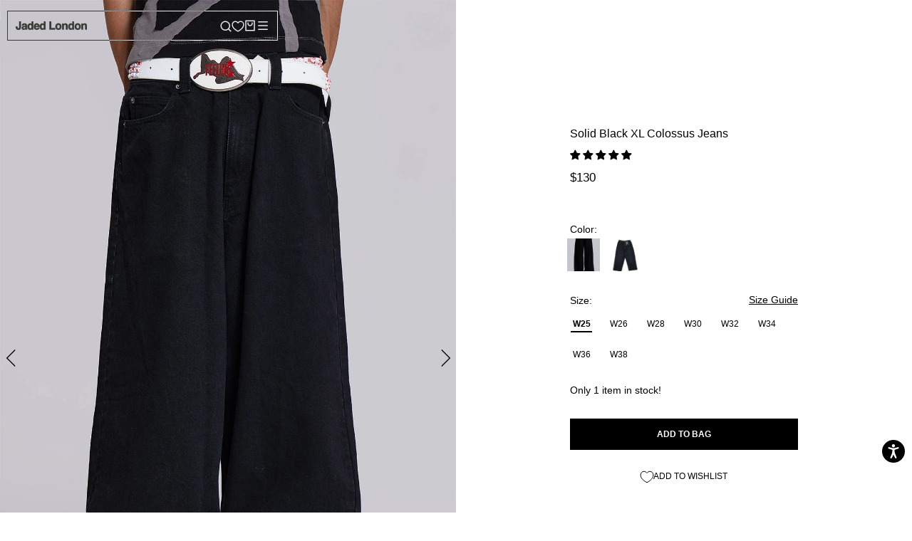

--- FILE ---
content_type: text/html; charset=utf-8
request_url: https://jadedldn.com/en-sx/products/solid-black-xl-colossus-jeans
body_size: 159931
content:















<!doctype html>

<html class="no-js" lang="en">
<head data-rb-template="product."  data-rb-theme="181377565051" >
<script>window.renderBetterAbTestTreatment = true;</script>

<script>document.documentElement.className = document.documentElement.className.replace("no-js","js");</script>


  <script src="/cdn/shop/files/pandectes-rules.js?v=4955319983385531096"></script>
	
	


  
<meta charset="utf-8"> 
<meta http-equiv="X-UA-Compatible" content="IE=edge,chrome=1">
<meta name="viewport" content="width=device-width, initial-scale=1.0, height=device-height, minimum-scale=1.0, maximum-scale=1.0">
	<style id="rb-critical-fonts"></style>
	<style id="rb-aspect-ratios">img:where([src*="191125ECOM27505"][src*="x."]), img:where([data-src*="191125ECOM27505"][data-src*="x."]) { aspect-ratio: auto 2 / 3 }img:where([src*="AdobeExpress-file_19"][src*="x."]), img:where([data-src*="AdobeExpress-file_19"][data-src*="x."]) { aspect-ratio: auto 2 / 3 }</style>

	
<link data-rb-lcp-preload rel="preload" as="image" fetchpriority="high" imagesrcset="
    https://assets.jadedldn.com/image/upload/e_sharpen:50,w_400,c_limit/shopi///cdn/shop/files/1JULYMWECCOM10576LO.jpg 400w,
    https://assets.jadedldn.com/image/upload/e_sharpen:50,w_600,c_limit/shopi///cdn/shop/files/1JULYMWECCOM10576LO.jpg 600w, 
    https://assets.jadedldn.com/image/upload/e_sharpen:50,w_800,c_limit/shopi///cdn/shop/files/1JULYMWECCOM10576LO.jpg 800w, 
    https://assets.jadedldn.com/image/upload/e_sharpen:50,w_1000,c_limit/shopi///cdn/shop/files/1JULYMWECCOM10576LO.jpg 1000w, 
    https://assets.jadedldn.com/image/upload/e_sharpen:50,w_1200,c_limit/shopi///cdn/shop/files/1JULYMWECCOM10576LO.jpg 1200w, 
    https://assets.jadedldn.com/image/upload/e_sharpen:50,w_1400,c_limit/shopi///cdn/shop/files/1JULYMWECCOM10576LO.jpg 1400w" media="(max-width: 991px)">
	
<link data-rb-lcp-preload rel="preload" as="image" fetchpriority="high" imagesrcset="
    https://assets.jadedldn.com/image/upload/e_sharpen:50,w_400,c_limit/shopi///cdn/shop/files/1JULYMWECCOM10576LO.jpg 400w,
    https://assets.jadedldn.com/image/upload/e_sharpen:50,w_600,c_limit/shopi///cdn/shop/files/1JULYMWECCOM10576LO.jpg 600w, 
    https://assets.jadedldn.com/image/upload/e_sharpen:50,w_800,c_limit/shopi///cdn/shop/files/1JULYMWECCOM10576LO.jpg 800w, 
    https://assets.jadedldn.com/image/upload/e_sharpen:50,w_1000,c_limit/shopi///cdn/shop/files/1JULYMWECCOM10576LO.jpg 1000w, 
    https://assets.jadedldn.com/image/upload/e_sharpen:50,w_1200,c_limit/shopi///cdn/shop/files/1JULYMWECCOM10576LO.jpg 1200w, 
    https://assets.jadedldn.com/image/upload/e_sharpen:50,w_1400,c_limit/shopi///cdn/shop/files/1JULYMWECCOM10576LO.jpg 1400w" media="(min-width: 992px)">
<meta name="theme-color" content="">






<meta charset="utf-8">
<meta http-equiv="X-UA-Compatible" content="IE=edge">
<meta id="mainViewport" name="viewport" content="width=device-width, initial-scale=1.0, maximum-scale=1">
<meta name="theme-color" content="">


  <link
    rel="canonical"
    href="https://jadedldn.com/en-sx/products/solid-black-xl-colossus-jeans"
  >



<meta name="google-site-verification" content="oazXuLzD1M0UU7G5-QkTDOab-xpzCPDveb8x2cglNvM" />

 <title>

    Solid Black XL Colossus Jeans | Jaded London

  </title>

<script src="/optimized-by-renderbetter/cdn/https://cdnjs.cloudflare.com/ajax/libs/jquery/3.7.1/jquery.min.js"></script><meta name="description" content="Solid Black XL Colossus Jeans New XL Colossus fit A baggier fit to our original colossus jean Inspired by 90&#39;s skate fit jeans Heavy non-stretch slub denim fabric Solid black colourway"><link rel="canonical" href="https://jadedldn.com/en-sx/products/solid-black-xl-colossus-jeans">


<link rel="shortcut icon" href="//jadedldn.com/cdn/shop/files/FAVICON2_32x32.jpg?v=1697126837" type="image/png">


<meta property="og:type" content="product">
  <meta property="og:title" content="Solid Black XL Colossus Jeans"><meta property="og:image" content="http://jadedldn.com/cdn/shop/files/1JULYMWECCOM10576LO.jpg?v=1763730667">
    <meta property="og:image:secure_url" content="https://jadedldn.com/cdn/shop/files/1JULYMWECCOM10576LO.jpg?v=1763730667">
    <meta property="og:image:width" content="1152">
    <meta property="og:image:height" content="1727"><meta property="product:price:amount" content="130.00">
  <meta property="product:price:currency" content="USD"><meta property="og:description" content="Solid Black XL Colossus Jeans New XL Colossus fit A baggier fit to our original colossus jean Inspired by 90&#39;s skate fit jeans Heavy non-stretch slub denim fabric Solid black colourway"><meta property="og:url" content="https://jadedldn.com/en-sx/products/solid-black-xl-colossus-jeans">
<meta property="og:site_name" content="Jaded London"><meta name="twitter:card" content="summary"><meta name="twitter:title" content="Solid Black XL Colossus Jeans">
  <meta name="twitter:description" content="
Solid Black XL Colossus Jeans

New XL Colossus fit
A baggier fit to our original colossus jean
Inspired by 90&#39;s skate fit jeans
Heavy non-stretch slub denim fabric
Solid black colourway

Model is 6 ft 1 and wears a size W32

Style code: JMJE5018100% CottonMachine wash at 30 degreesCool iron on reverseLay flat to dryWash inside outRecommend washing on cold with similar colours">
  <meta name="twitter:image" content="https://jadedldn.com/cdn/shop/files/1JULYMWECCOM10576LO_600x600_crop_center.jpg?v=1763730667">
<style>
  
  

  
  
  

  :root {
    --heading-font-family : Helvetica, Arial, sans-serif;
    --heading-font-weight : 700;
    --heading-font-style  : normal;

    --text-font-family : Helvetica, Arial, sans-serif;
    --text-font-weight : 400;
    --text-font-style  : normal;

    --base-text-font-size   : 14px;
    --default-text-font-size: 14px;--background          : #ffffff;
    --background-rgb      : 255, 255, 255;
    --light-background    : #ffffff;
    --light-background-rgb: 255, 255, 255;
    --heading-color       : #000000;
    --text-color          : #000000;
    --text-color-rgb      : 0, 0, 0;
    --text-color-light    : #000000;
    --text-color-light-rgb: 0, 0, 0;
    --link-color          : #000000;
    --link-color-rgb      : 0, 0, 0;
    --border-color        : #d9d9d9;
    --border-color-rgb    : 217, 217, 217;

    --button-background    : #000000;
    --button-background-rgb: 0, 0, 0;
    --button-text-color    : #ffffff;

    --header-background       : #ffffff;
    --header-heading-color    : #000000;
    --header-light-text-color : #6a6a6a;
    --header-border-color     : #d9d9d9;

    --footer-background    : #ffffff;
    --footer-text-color    : #000000;
    --footer-heading-color : #000000;
    --footer-border-color  : #d9d9d9;

    --navigation-background      : #ffffff;
    --navigation-background-rgb  : 255, 255, 255;
    --navigation-text-color      : #000000;
    --navigation-text-color-light: rgba(0, 0, 0, 0.5);
    --navigation-border-color    : rgba(0, 0, 0, 0.25);

    --newsletter-popup-background     : #ffffff;
    --newsletter-popup-text-color     : #000000;
    --newsletter-popup-text-color-rgb : 0, 0, 0;

    --secondary-elements-background       : #ffffff;
    --secondary-elements-background-rgb   : 255, 255, 255;
    --secondary-elements-text-color       : #000000;
    --secondary-elements-text-color-light : rgba(0, 0, 0, 0.5);
    --secondary-elements-border-color     : rgba(0, 0, 0, 0.25);

    --product-sale-price-color    : #f94c43;
    --product-sale-price-color-rgb: 249, 76, 67;
    --product-star-rating: #000000;

    /* Shopify related variables */
    --payment-terms-background-color: #ffffff;

    /* Products */

    --horizontal-spacing-four-products-per-row: 20px;
        --horizontal-spacing-two-products-per-row : 20px;

    --vertical-spacing-four-products-per-row: 60px;
        --vertical-spacing-two-products-per-row : 75px;

    /* Animation */
    --drawer-transition-timing: cubic-bezier(0.645, 0.045, 0.355, 1);
    --header-base-height: 80px; /* We set a default for browsers that do not support CSS variables */

    /* Cursors */
    --cursor-zoom-in-svg    : url(//jadedldn.com/cdn/shop/t/599/assets/cursor-zoom-in.svg?v=100326362725928540331768835874);
    --cursor-zoom-in-2x-svg : url(//jadedldn.com/cdn/shop/t/599/assets/cursor-zoom-in-2x.svg?v=71919207650934979201768835873);
  }
</style>

<script>
  // IE11 does not have support for CSS variables, so we have to polyfill them
  if (!(((window || {}).CSS || {}).supports && window.CSS.supports('(--a: 0)'))) {
    const script = document.createElement('script');
    script.type = 'text/javascript';
    script.src = 'https://cdn.jsdelivr.net/npm/css-vars-ponyfill@2';
    script.onload = function() {
      cssVars({});
    };

    document.getElementsByTagName('head')[0].appendChild(script);
  }
</script>


  <script>window.performance && window.performance.mark && window.performance.mark('shopify.content_for_header.start');</script><meta name="facebook-domain-verification" content="zy1s6fginqgar19htjklxi990wj1t6">
<meta name="facebook-domain-verification" content="zy1s6fginqgar19htjklxi990wj1t6">
<meta name="google-site-verification" content="PtpCOHtYpwOZjbixxYZFt8ScozW3HgProLJrv-kyqYA">
<meta id="shopify-digital-wallet" name="shopify-digital-wallet" content="/2298249267/digital_wallets/dialog">
<meta name="shopify-checkout-api-token" content="4e59254d6d3ae7c7c9ced2e8603faa39">
<meta id="in-context-paypal-metadata" data-shop-id="2298249267" data-venmo-supported="false" data-environment="production" data-locale="en_US" data-paypal-v4="true" data-currency="USD">
<link rel="alternate" hreflang="x-default" href="https://jadedldn.com/products/solid-black-xl-colossus-jeans">
<link rel="alternate" hreflang="en-AT" href="https://jadedldn.com/en-at/products/solid-black-xl-colossus-jeans">
<link rel="alternate" hreflang="de-AT" href="https://jadedldn.com/de-at/products/solid-black-xl-colossus-jeans">
<link rel="alternate" hreflang="en-GR" href="https://jadedldn.com/en-gr/products/solid-black-xl-colossus-jeans">
<link rel="alternate" hreflang="en-SG" href="https://jadedldn.com/en-sg/products/solid-black-xl-colossus-jeans">
<link rel="alternate" hreflang="en-VA" href="https://jadedldn.com/en-va/products/solid-black-xl-colossus-jeans">
<link rel="alternate" hreflang="en-JP" href="https://jadedldn.com/en-jp/products/solid-black-xl-colossus-jeans">
<link rel="alternate" hreflang="ja-JP" href="https://jadedldn.com/ja-jp/products/solid-black-xl-colossus-jeans">
<link rel="alternate" hreflang="en-JE" href="https://jadedldn.com/en-je/products/solid-black-xl-colossus-jeans">
<link rel="alternate" hreflang="en-AD" href="https://jadedldn.com/en-ad/products/solid-black-xl-colossus-jeans">
<link rel="alternate" hreflang="en-AE" href="https://jadedldn.com/en-ae/products/solid-black-xl-colossus-jeans">
<link rel="alternate" hreflang="en-AG" href="https://jadedldn.com/en-ag/products/solid-black-xl-colossus-jeans">
<link rel="alternate" hreflang="en-AI" href="https://jadedldn.com/en-ai/products/solid-black-xl-colossus-jeans">
<link rel="alternate" hreflang="en-AL" href="https://jadedldn.com/en-al/products/solid-black-xl-colossus-jeans">
<link rel="alternate" hreflang="en-AM" href="https://jadedldn.com/en-am/products/solid-black-xl-colossus-jeans">
<link rel="alternate" hreflang="en-AR" href="https://jadedldn.com/en-ar/products/solid-black-xl-colossus-jeans">
<link rel="alternate" hreflang="en-AU" href="https://jadedldn.com/en-au/products/solid-black-xl-colossus-jeans">
<link rel="alternate" hreflang="en-AW" href="https://jadedldn.com/en-aw/products/solid-black-xl-colossus-jeans">
<link rel="alternate" hreflang="en-AZ" href="https://jadedldn.com/en-az/products/solid-black-xl-colossus-jeans">
<link rel="alternate" hreflang="en-BA" href="https://jadedldn.com/en-ba/products/solid-black-xl-colossus-jeans">
<link rel="alternate" hreflang="en-BB" href="https://jadedldn.com/en-bb/products/solid-black-xl-colossus-jeans">
<link rel="alternate" hreflang="en-BD" href="https://jadedldn.com/en-bd/products/solid-black-xl-colossus-jeans">
<link rel="alternate" hreflang="en-BE" href="https://jadedldn.com/en-be/products/solid-black-xl-colossus-jeans">
<link rel="alternate" hreflang="de-BE" href="https://jadedldn.com/de-be/products/solid-black-xl-colossus-jeans">
<link rel="alternate" hreflang="fr-BE" href="https://jadedldn.com/fr-be/products/solid-black-xl-colossus-jeans">
<link rel="alternate" hreflang="en-BF" href="https://jadedldn.com/en-bf/products/solid-black-xl-colossus-jeans">
<link rel="alternate" hreflang="en-BG" href="https://jadedldn.com/en-bg/products/solid-black-xl-colossus-jeans">
<link rel="alternate" hreflang="en-BH" href="https://jadedldn.com/en-bh/products/solid-black-xl-colossus-jeans">
<link rel="alternate" hreflang="en-BI" href="https://jadedldn.com/en-bi/products/solid-black-xl-colossus-jeans">
<link rel="alternate" hreflang="en-BJ" href="https://jadedldn.com/en-bj/products/solid-black-xl-colossus-jeans">
<link rel="alternate" hreflang="en-BM" href="https://jadedldn.com/en-bm/products/solid-black-xl-colossus-jeans">
<link rel="alternate" hreflang="en-BN" href="https://jadedldn.com/en-bn/products/solid-black-xl-colossus-jeans">
<link rel="alternate" hreflang="en-BO" href="https://jadedldn.com/en-bo/products/solid-black-xl-colossus-jeans">
<link rel="alternate" hreflang="en-BR" href="https://jadedldn.com/en-br/products/solid-black-xl-colossus-jeans">
<link rel="alternate" hreflang="en-BS" href="https://jadedldn.com/en-bs/products/solid-black-xl-colossus-jeans">
<link rel="alternate" hreflang="en-BT" href="https://jadedldn.com/en-bt/products/solid-black-xl-colossus-jeans">
<link rel="alternate" hreflang="en-BW" href="https://jadedldn.com/en-bw/products/solid-black-xl-colossus-jeans">
<link rel="alternate" hreflang="en-BZ" href="https://jadedldn.com/en-bz/products/solid-black-xl-colossus-jeans">
<link rel="alternate" hreflang="en-CA" href="https://jadedldn.com/en-ca/products/solid-black-xl-colossus-jeans">
<link rel="alternate" hreflang="fr-CA" href="https://jadedldn.com/fr-ca/products/solid-black-xl-colossus-jeans">
<link rel="alternate" hreflang="en-CG" href="https://jadedldn.com/en-cg/products/solid-black-xl-colossus-jeans">
<link rel="alternate" hreflang="en-CI" href="https://jadedldn.com/en-ci/products/solid-black-xl-colossus-jeans">
<link rel="alternate" hreflang="fr-CI" href="https://jadedldn.com/fr-ci/products/solid-black-xl-colossus-jeans">
<link rel="alternate" hreflang="en-CK" href="https://jadedldn.com/en-ck/products/solid-black-xl-colossus-jeans">
<link rel="alternate" hreflang="en-CL" href="https://jadedldn.com/en-cl/products/solid-black-xl-colossus-jeans">
<link rel="alternate" hreflang="en-CM" href="https://jadedldn.com/en-cm/products/solid-black-xl-colossus-jeans">
<link rel="alternate" hreflang="en-CN" href="https://jadedldn.com/en-cn/products/solid-black-xl-colossus-jeans">
<link rel="alternate" hreflang="en-CO" href="https://jadedldn.com/en-co/products/solid-black-xl-colossus-jeans">
<link rel="alternate" hreflang="en-CR" href="https://jadedldn.com/en-cr/products/solid-black-xl-colossus-jeans">
<link rel="alternate" hreflang="en-CV" href="https://jadedldn.com/en-cv/products/solid-black-xl-colossus-jeans">
<link rel="alternate" hreflang="en-CY" href="https://jadedldn.com/en-cy/products/solid-black-xl-colossus-jeans">
<link rel="alternate" hreflang="en-CZ" href="https://jadedldn.com/en-cz/products/solid-black-xl-colossus-jeans">
<link rel="alternate" hreflang="en-DJ" href="https://jadedldn.com/en-dj/products/solid-black-xl-colossus-jeans">
<link rel="alternate" hreflang="en-DK" href="https://jadedldn.com/en-dk/products/solid-black-xl-colossus-jeans">
<link rel="alternate" hreflang="en-DM" href="https://jadedldn.com/en-dm/products/solid-black-xl-colossus-jeans">
<link rel="alternate" hreflang="en-DO" href="https://jadedldn.com/en-do/products/solid-black-xl-colossus-jeans">
<link rel="alternate" hreflang="en-DZ" href="https://jadedldn.com/en-dz/products/solid-black-xl-colossus-jeans">
<link rel="alternate" hreflang="en-EC" href="https://jadedldn.com/en-ec/products/solid-black-xl-colossus-jeans">
<link rel="alternate" hreflang="en-EE" href="https://jadedldn.com/en-ee/products/solid-black-xl-colossus-jeans">
<link rel="alternate" hreflang="en-EG" href="https://jadedldn.com/en-eg/products/solid-black-xl-colossus-jeans">
<link rel="alternate" hreflang="en-ES" href="https://jadedldn.com/en-es/products/solid-black-xl-colossus-jeans">
<link rel="alternate" hreflang="en-ET" href="https://jadedldn.com/en-et/products/solid-black-xl-colossus-jeans">
<link rel="alternate" hreflang="en-DE" href="https://jadedldn.com/en-de/products/solid-black-xl-colossus-jeans">
<link rel="alternate" hreflang="de-DE" href="https://jadedldn.com/de-de/products/solid-black-xl-colossus-jeans">
<link rel="alternate" hreflang="en-FJ" href="https://jadedldn.com/en-fj/products/solid-black-xl-colossus-jeans">
<link rel="alternate" hreflang="en-FK" href="https://jadedldn.com/en-fk/products/solid-black-xl-colossus-jeans">
<link rel="alternate" hreflang="en-FO" href="https://jadedldn.com/en-fo/products/solid-black-xl-colossus-jeans">
<link rel="alternate" hreflang="en-FR" href="https://jadedldn.com/en-fr/products/solid-black-xl-colossus-jeans">
<link rel="alternate" hreflang="fr-FR" href="https://jadedldn.com/fr-fr/products/solid-black-xl-colossus-jeans">
<link rel="alternate" hreflang="en-GD" href="https://jadedldn.com/en-gd/products/solid-black-xl-colossus-jeans">
<link rel="alternate" hreflang="en-GE" href="https://jadedldn.com/en-ge/products/solid-black-xl-colossus-jeans">
<link rel="alternate" hreflang="en-GF" href="https://jadedldn.com/en-gf/products/solid-black-xl-colossus-jeans">
<link rel="alternate" hreflang="en-GG" href="https://jadedldn.com/en-gg/products/solid-black-xl-colossus-jeans">
<link rel="alternate" hreflang="en-GI" href="https://jadedldn.com/en-gi/products/solid-black-xl-colossus-jeans">
<link rel="alternate" hreflang="en-GL" href="https://jadedldn.com/en-gl/products/solid-black-xl-colossus-jeans">
<link rel="alternate" hreflang="en-GM" href="https://jadedldn.com/en-gm/products/solid-black-xl-colossus-jeans">
<link rel="alternate" hreflang="en-GN" href="https://jadedldn.com/en-gn/products/solid-black-xl-colossus-jeans">
<link rel="alternate" hreflang="en-GP" href="https://jadedldn.com/en-gp/products/solid-black-xl-colossus-jeans">
<link rel="alternate" hreflang="en-GQ" href="https://jadedldn.com/en-gq/products/solid-black-xl-colossus-jeans">
<link rel="alternate" hreflang="en-IT" href="https://jadedldn.com/en-it/products/solid-black-xl-colossus-jeans">
<link rel="alternate" hreflang="en-GW" href="https://jadedldn.com/en-gw/products/solid-black-xl-colossus-jeans">
<link rel="alternate" hreflang="en-GY" href="https://jadedldn.com/en-gy/products/solid-black-xl-colossus-jeans">
<link rel="alternate" hreflang="en-HK" href="https://jadedldn.com/en-hk/products/solid-black-xl-colossus-jeans">
<link rel="alternate" hreflang="en-HN" href="https://jadedldn.com/en-hn/products/solid-black-xl-colossus-jeans">
<link rel="alternate" hreflang="en-HR" href="https://jadedldn.com/en-hr/products/solid-black-xl-colossus-jeans">
<link rel="alternate" hreflang="en-HT" href="https://jadedldn.com/en-ht/products/solid-black-xl-colossus-jeans">
<link rel="alternate" hreflang="en-HU" href="https://jadedldn.com/en-hu/products/solid-black-xl-colossus-jeans">
<link rel="alternate" hreflang="en-ID" href="https://jadedldn.com/en-id/products/solid-black-xl-colossus-jeans">
<link rel="alternate" hreflang="en-IE" href="https://jadedldn.com/en-ie/products/solid-black-xl-colossus-jeans">
<link rel="alternate" hreflang="en-IM" href="https://jadedldn.com/en-im/products/solid-black-xl-colossus-jeans">
<link rel="alternate" hreflang="en-IN" href="https://jadedldn.com/en-in/products/solid-black-xl-colossus-jeans">
<link rel="alternate" hreflang="en-IS" href="https://jadedldn.com/en-is/products/solid-black-xl-colossus-jeans">
<link rel="alternate" hreflang="en-JM" href="https://jadedldn.com/en-jm/products/solid-black-xl-colossus-jeans">
<link rel="alternate" hreflang="en-JO" href="https://jadedldn.com/en-jo/products/solid-black-xl-colossus-jeans">
<link rel="alternate" hreflang="en-KE" href="https://jadedldn.com/en-ke/products/solid-black-xl-colossus-jeans">
<link rel="alternate" hreflang="en-KG" href="https://jadedldn.com/en-kg/products/solid-black-xl-colossus-jeans">
<link rel="alternate" hreflang="en-KH" href="https://jadedldn.com/en-kh/products/solid-black-xl-colossus-jeans">
<link rel="alternate" hreflang="en-KI" href="https://jadedldn.com/en-ki/products/solid-black-xl-colossus-jeans">
<link rel="alternate" hreflang="en-KM" href="https://jadedldn.com/en-km/products/solid-black-xl-colossus-jeans">
<link rel="alternate" hreflang="en-KR" href="https://jadedldn.com/en-kr/products/solid-black-xl-colossus-jeans">
<link rel="alternate" hreflang="en-KW" href="https://jadedldn.com/en-kw/products/solid-black-xl-colossus-jeans">
<link rel="alternate" hreflang="en-KY" href="https://jadedldn.com/en-ky/products/solid-black-xl-colossus-jeans">
<link rel="alternate" hreflang="en-KZ" href="https://jadedldn.com/en-kz/products/solid-black-xl-colossus-jeans">
<link rel="alternate" hreflang="en-LA" href="https://jadedldn.com/en-la/products/solid-black-xl-colossus-jeans">
<link rel="alternate" hreflang="en-LB" href="https://jadedldn.com/en-lb/products/solid-black-xl-colossus-jeans">
<link rel="alternate" hreflang="en-LI" href="https://jadedldn.com/en-li/products/solid-black-xl-colossus-jeans">
<link rel="alternate" hreflang="en-LR" href="https://jadedldn.com/en-lr/products/solid-black-xl-colossus-jeans">
<link rel="alternate" hreflang="en-LS" href="https://jadedldn.com/en-ls/products/solid-black-xl-colossus-jeans">
<link rel="alternate" hreflang="en-LT" href="https://jadedldn.com/en-lt/products/solid-black-xl-colossus-jeans">
<link rel="alternate" hreflang="de-LT" href="https://jadedldn.com/de-lt/products/solid-black-xl-colossus-jeans">
<link rel="alternate" hreflang="en-LU" href="https://jadedldn.com/en-lu/products/solid-black-xl-colossus-jeans">
<link rel="alternate" hreflang="de-LU" href="https://jadedldn.com/de-lu/products/solid-black-xl-colossus-jeans">
<link rel="alternate" hreflang="fr-LU" href="https://jadedldn.com/fr-lu/products/solid-black-xl-colossus-jeans">
<link rel="alternate" hreflang="en-LV" href="https://jadedldn.com/en-lv/products/solid-black-xl-colossus-jeans">
<link rel="alternate" hreflang="en-MA" href="https://jadedldn.com/en-ma/products/solid-black-xl-colossus-jeans">
<link rel="alternate" hreflang="en-MC" href="https://jadedldn.com/en-mc/products/solid-black-xl-colossus-jeans">
<link rel="alternate" hreflang="fr-MC" href="https://jadedldn.com/fr-mc/products/solid-black-xl-colossus-jeans">
<link rel="alternate" hreflang="en-MD" href="https://jadedldn.com/en-md/products/solid-black-xl-colossus-jeans">
<link rel="alternate" hreflang="en-ME" href="https://jadedldn.com/en-me/products/solid-black-xl-colossus-jeans">
<link rel="alternate" hreflang="en-MG" href="https://jadedldn.com/en-mg/products/solid-black-xl-colossus-jeans">
<link rel="alternate" hreflang="en-MK" href="https://jadedldn.com/en-mk/products/solid-black-xl-colossus-jeans">
<link rel="alternate" hreflang="en-MN" href="https://jadedldn.com/en-mn/products/solid-black-xl-colossus-jeans">
<link rel="alternate" hreflang="en-MO" href="https://jadedldn.com/en-mo/products/solid-black-xl-colossus-jeans">
<link rel="alternate" hreflang="en-MQ" href="https://jadedldn.com/en-mq/products/solid-black-xl-colossus-jeans">
<link rel="alternate" hreflang="en-MR" href="https://jadedldn.com/en-mr/products/solid-black-xl-colossus-jeans">
<link rel="alternate" hreflang="en-MS" href="https://jadedldn.com/en-ms/products/solid-black-xl-colossus-jeans">
<link rel="alternate" hreflang="en-MT" href="https://jadedldn.com/en-mt/products/solid-black-xl-colossus-jeans">
<link rel="alternate" hreflang="en-MU" href="https://jadedldn.com/en-mu/products/solid-black-xl-colossus-jeans">
<link rel="alternate" hreflang="en-MV" href="https://jadedldn.com/en-mv/products/solid-black-xl-colossus-jeans">
<link rel="alternate" hreflang="en-MW" href="https://jadedldn.com/en-mw/products/solid-black-xl-colossus-jeans">
<link rel="alternate" hreflang="en-MX" href="https://jadedldn.com/en-mx/products/solid-black-xl-colossus-jeans">
<link rel="alternate" hreflang="en-MY" href="https://jadedldn.com/en-my/products/solid-black-xl-colossus-jeans">
<link rel="alternate" hreflang="en-RO" href="https://jadedldn.com/en-ro/products/solid-black-xl-colossus-jeans">
<link rel="alternate" hreflang="en-NA" href="https://jadedldn.com/en-na/products/solid-black-xl-colossus-jeans">
<link rel="alternate" hreflang="en-NG" href="https://jadedldn.com/en-ng/products/solid-black-xl-colossus-jeans">
<link rel="alternate" hreflang="en-NI" href="https://jadedldn.com/en-ni/products/solid-black-xl-colossus-jeans">
<link rel="alternate" hreflang="en-NL" href="https://jadedldn.com/en-nl/products/solid-black-xl-colossus-jeans">
<link rel="alternate" hreflang="en-NO" href="https://jadedldn.com/en-no/products/solid-black-xl-colossus-jeans">
<link rel="alternate" hreflang="en-NP" href="https://jadedldn.com/en-np/products/solid-black-xl-colossus-jeans">
<link rel="alternate" hreflang="en-NR" href="https://jadedldn.com/en-nr/products/solid-black-xl-colossus-jeans">
<link rel="alternate" hreflang="en-NU" href="https://jadedldn.com/en-nu/products/solid-black-xl-colossus-jeans">
<link rel="alternate" hreflang="en-NZ" href="https://jadedldn.com/en-nz/products/solid-black-xl-colossus-jeans">
<link rel="alternate" hreflang="en-OM" href="https://jadedldn.com/en-om/products/solid-black-xl-colossus-jeans">
<link rel="alternate" hreflang="en-PA" href="https://jadedldn.com/en-pa/products/solid-black-xl-colossus-jeans">
<link rel="alternate" hreflang="en-PE" href="https://jadedldn.com/en-pe/products/solid-black-xl-colossus-jeans">
<link rel="alternate" hreflang="en-PF" href="https://jadedldn.com/en-pf/products/solid-black-xl-colossus-jeans">
<link rel="alternate" hreflang="en-PG" href="https://jadedldn.com/en-pg/products/solid-black-xl-colossus-jeans">
<link rel="alternate" hreflang="en-LK" href="https://jadedldn.com/en-lk/products/solid-black-xl-colossus-jeans">
<link rel="alternate" hreflang="en-PK" href="https://jadedldn.com/en-pk/products/solid-black-xl-colossus-jeans">
<link rel="alternate" hreflang="en-PL" href="https://jadedldn.com/en-pl/products/solid-black-xl-colossus-jeans">
<link rel="alternate" hreflang="en-PT" href="https://jadedldn.com/en-pt/products/solid-black-xl-colossus-jeans">
<link rel="alternate" hreflang="en-PY" href="https://jadedldn.com/en-py/products/solid-black-xl-colossus-jeans">
<link rel="alternate" hreflang="en-QA" href="https://jadedldn.com/en-qa/products/solid-black-xl-colossus-jeans">
<link rel="alternate" hreflang="en-RE" href="https://jadedldn.com/en-re/products/solid-black-xl-colossus-jeans">
<link rel="alternate" hreflang="en-RS" href="https://jadedldn.com/en-rs/products/solid-black-xl-colossus-jeans">
<link rel="alternate" hreflang="en-AO" href="https://jadedldn.com/en-ao/products/solid-black-xl-colossus-jeans">
<link rel="alternate" hreflang="en-CH" href="https://jadedldn.com/en-ch/products/solid-black-xl-colossus-jeans">
<link rel="alternate" hreflang="de-CH" href="https://jadedldn.com/de-ch/products/solid-black-xl-colossus-jeans">
<link rel="alternate" hreflang="fr-CH" href="https://jadedldn.com/fr-ch/products/solid-black-xl-colossus-jeans">
<link rel="alternate" hreflang="en-SA" href="https://jadedldn.com/en-sa/products/solid-black-xl-colossus-jeans">
<link rel="alternate" hreflang="en-SB" href="https://jadedldn.com/en-sb/products/solid-black-xl-colossus-jeans">
<link rel="alternate" hreflang="en-SC" href="https://jadedldn.com/en-sc/products/solid-black-xl-colossus-jeans">
<link rel="alternate" hreflang="en-SE" href="https://jadedldn.com/en-se/products/solid-black-xl-colossus-jeans">
<link rel="alternate" hreflang="en-SI" href="https://jadedldn.com/en-si/products/solid-black-xl-colossus-jeans">
<link rel="alternate" hreflang="en-SK" href="https://jadedldn.com/en-sk/products/solid-black-xl-colossus-jeans">
<link rel="alternate" hreflang="en-SL" href="https://jadedldn.com/en-sl/products/solid-black-xl-colossus-jeans">
<link rel="alternate" hreflang="en-SM" href="https://jadedldn.com/en-sm/products/solid-black-xl-colossus-jeans">
<link rel="alternate" hreflang="en-SN" href="https://jadedldn.com/en-sn/products/solid-black-xl-colossus-jeans">
<link rel="alternate" hreflang="en-SR" href="https://jadedldn.com/en-sr/products/solid-black-xl-colossus-jeans">
<link rel="alternate" hreflang="en-ST" href="https://jadedldn.com/en-st/products/solid-black-xl-colossus-jeans">
<link rel="alternate" hreflang="en-SV" href="https://jadedldn.com/en-sv/products/solid-black-xl-colossus-jeans">
<link rel="alternate" hreflang="en-SZ" href="https://jadedldn.com/en-sz/products/solid-black-xl-colossus-jeans">
<link rel="alternate" hreflang="en-TC" href="https://jadedldn.com/en-tc/products/solid-black-xl-colossus-jeans">
<link rel="alternate" hreflang="en-TG" href="https://jadedldn.com/en-tg/products/solid-black-xl-colossus-jeans">
<link rel="alternate" hreflang="en-TH" href="https://jadedldn.com/en-th/products/solid-black-xl-colossus-jeans">
<link rel="alternate" hreflang="en-TN" href="https://jadedldn.com/en-tn/products/solid-black-xl-colossus-jeans">
<link rel="alternate" hreflang="en-TO" href="https://jadedldn.com/en-to/products/solid-black-xl-colossus-jeans">
<link rel="alternate" hreflang="en-TL" href="https://jadedldn.com/en-tl/products/solid-black-xl-colossus-jeans">
<link rel="alternate" hreflang="en-TT" href="https://jadedldn.com/en-tt/products/solid-black-xl-colossus-jeans">
<link rel="alternate" hreflang="en-TV" href="https://jadedldn.com/en-tv/products/solid-black-xl-colossus-jeans">
<link rel="alternate" hreflang="en-TW" href="https://jadedldn.com/en-tw/products/solid-black-xl-colossus-jeans">
<link rel="alternate" hreflang="en-TZ" href="https://jadedldn.com/en-tz/products/solid-black-xl-colossus-jeans">
<link rel="alternate" hreflang="en-UA" href="https://jadedldn.com/en-ua/products/solid-black-xl-colossus-jeans">
<link rel="alternate" hreflang="en-UG" href="https://jadedldn.com/en-ug/products/solid-black-xl-colossus-jeans">
<link rel="alternate" hreflang="en-US" href="https://jadedldn.com/en-us/products/solid-black-xl-colossus-jeans">
<link rel="alternate" hreflang="en-UY" href="https://jadedldn.com/en-uy/products/solid-black-xl-colossus-jeans">
<link rel="alternate" hreflang="en-UZ" href="https://jadedldn.com/en-uz/products/solid-black-xl-colossus-jeans">
<link rel="alternate" hreflang="en-VE" href="https://jadedldn.com/en-ve/products/solid-black-xl-colossus-jeans">
<link rel="alternate" hreflang="en-VG" href="https://jadedldn.com/en-vg/products/solid-black-xl-colossus-jeans">
<link rel="alternate" hreflang="en-VN" href="https://jadedldn.com/en-vn/products/solid-black-xl-colossus-jeans">
<link rel="alternate" hreflang="en-VU" href="https://jadedldn.com/en-vu/products/solid-black-xl-colossus-jeans">
<link rel="alternate" hreflang="en-WF" href="https://jadedldn.com/en-wf/products/solid-black-xl-colossus-jeans">
<link rel="alternate" hreflang="en-WS" href="https://jadedldn.com/en-ws/products/solid-black-xl-colossus-jeans">
<link rel="alternate" hreflang="en-YT" href="https://jadedldn.com/en-yt/products/solid-black-xl-colossus-jeans">
<link rel="alternate" hreflang="en-ZA" href="https://jadedldn.com/en-za/products/solid-black-xl-colossus-jeans">
<link rel="alternate" hreflang="en-ZM" href="https://jadedldn.com/en-zm/products/solid-black-xl-colossus-jeans">
<link rel="alternate" hreflang="en-ZW" href="https://jadedldn.com/en-zw/products/solid-black-xl-colossus-jeans">
<link rel="alternate" hreflang="en-FI" href="https://jadedldn.com/en-fi/products/solid-black-xl-colossus-jeans">
<link rel="alternate" hreflang="en-GT" href="https://jadedldn.com/en-gt/products/solid-black-xl-colossus-jeans">
<link rel="alternate" hreflang="en-MZ" href="https://jadedldn.com/en-mz/products/solid-black-xl-colossus-jeans">
<link rel="alternate" hreflang="en-NC" href="https://jadedldn.com/en-nc/products/solid-black-xl-colossus-jeans">
<link rel="alternate" hreflang="en-PH" href="https://jadedldn.com/en-ph/products/solid-black-xl-colossus-jeans">
<link rel="alternate" hreflang="en-RW" href="https://jadedldn.com/en-rw/products/solid-black-xl-colossus-jeans">
<link rel="alternate" hreflang="en-TD" href="https://jadedldn.com/en-td/products/solid-black-xl-colossus-jeans">
<link rel="alternate" hreflang="en-SX" href="https://jadedldn.com/en-sx/products/solid-black-xl-colossus-jeans">
<link rel="alternate" hreflang="en-BQ" href="https://jadedldn.com/en-bq/products/solid-black-xl-colossus-jeans">
<link rel="alternate" hreflang="en-CW" href="https://jadedldn.com/en-cw/products/solid-black-xl-colossus-jeans">
<link rel="alternate" hreflang="en-GH" href="https://jadedldn.com/en-gh/products/solid-black-xl-colossus-jeans">
<link rel="alternate" hreflang="en-IL" href="https://jadedldn.com/en-il/products/solid-black-xl-colossus-jeans">
<link rel="alternate" hreflang="en-GB" href="https://jadedldn.com/products/solid-black-xl-colossus-jeans">
<link rel="alternate" type="application/json+oembed" href="https://jadedldn.com/en-sx/products/solid-black-xl-colossus-jeans.oembed">
<script src="/checkouts/internal/preloads.js?locale=en-SX" defer></script>
<link rel="preconnect" href="https://shop.app" crossorigin="anonymous">
<script src="https://shop.app/checkouts/internal/preloads.js?locale=en-SX&shop_id=2298249267" crossorigin="anonymous" defer></script>
<script id="apple-pay-shop-capabilities" type="application/json">{"shopId":2298249267,"countryCode":"GB","currencyCode":"USD","merchantCapabilities":["supports3DS"],"merchantId":"gid:\/\/shopify\/Shop\/2298249267","merchantName":"Jaded London","requiredBillingContactFields":["postalAddress","email","phone"],"requiredShippingContactFields":["postalAddress","email","phone"],"shippingType":"shipping","supportedNetworks":["visa","maestro","masterCard","amex","discover","elo"],"total":{"type":"pending","label":"Jaded London","amount":"1.00"},"shopifyPaymentsEnabled":true,"supportsSubscriptions":true}</script>
<script id="shopify-features" type="application/json">{"accessToken":"4e59254d6d3ae7c7c9ced2e8603faa39","betas":["rich-media-storefront-analytics"],"domain":"jadedldn.com","predictiveSearch":true,"shopId":2298249267,"locale":"en"}</script>
<script>var Shopify = Shopify || {};
Shopify.shop = "jaded-london.myshopify.com";
Shopify.locale = "en";
Shopify.currency = {"active":"USD","rate":"1.41558"};
Shopify.country = "SX";
Shopify.theme = {"name":"MW Banner Change","id":181377565051,"schema_name":"Jaded London","schema_version":"1.0.0","theme_store_id":null,"role":"main"};
Shopify.theme.handle = "null";
Shopify.theme.style = {"id":null,"handle":null};
Shopify.cdnHost = "jadedldn.com/cdn";
Shopify.routes = Shopify.routes || {};
Shopify.routes.root = "/en-sx/";</script>
<script type="module">!function(o){(o.Shopify=o.Shopify||{}).modules=!0}(window);</script>
<script>!function(o){function n(){var o=[];function n(){o.push(Array.prototype.slice.apply(arguments))}return n.q=o,n}var t=o.Shopify=o.Shopify||{};t.loadFeatures=n(),t.autoloadFeatures=n()}(window);</script>
<script>
  window.ShopifyPay = window.ShopifyPay || {};
  window.ShopifyPay.apiHost = "shop.app\/pay";
  window.ShopifyPay.redirectState = null;
</script>
<script id="shop-js-analytics" type="application/json">{"pageType":"product"}</script>
<script defer type="module" src="//jadedldn.com/cdn/shopifycloud/shop-js/modules/v2/client.init-shop-cart-sync_WVOgQShq.en.esm.js"></script>
<script defer type="module" src="//jadedldn.com/cdn/shopifycloud/shop-js/modules/v2/chunk.common_C_13GLB1.esm.js"></script>
<script defer type="module" src="//jadedldn.com/cdn/shopifycloud/shop-js/modules/v2/chunk.modal_CLfMGd0m.esm.js"></script>
<script type="module">
  await import("//jadedldn.com/cdn/shopifycloud/shop-js/modules/v2/client.init-shop-cart-sync_WVOgQShq.en.esm.js");
await import("//jadedldn.com/cdn/shopifycloud/shop-js/modules/v2/chunk.common_C_13GLB1.esm.js");
await import("//jadedldn.com/cdn/shopifycloud/shop-js/modules/v2/chunk.modal_CLfMGd0m.esm.js");

  window.Shopify.SignInWithShop?.initShopCartSync?.({"fedCMEnabled":true,"windoidEnabled":true});

</script>
<script>
  window.Shopify = window.Shopify || {};
  if (!window.Shopify.featureAssets) window.Shopify.featureAssets = {};
  window.Shopify.featureAssets['shop-js'] = {"shop-cart-sync":["modules/v2/client.shop-cart-sync_DuR37GeY.en.esm.js","modules/v2/chunk.common_C_13GLB1.esm.js","modules/v2/chunk.modal_CLfMGd0m.esm.js"],"init-fed-cm":["modules/v2/client.init-fed-cm_BucUoe6W.en.esm.js","modules/v2/chunk.common_C_13GLB1.esm.js","modules/v2/chunk.modal_CLfMGd0m.esm.js"],"shop-toast-manager":["modules/v2/client.shop-toast-manager_B0JfrpKj.en.esm.js","modules/v2/chunk.common_C_13GLB1.esm.js","modules/v2/chunk.modal_CLfMGd0m.esm.js"],"init-shop-cart-sync":["modules/v2/client.init-shop-cart-sync_WVOgQShq.en.esm.js","modules/v2/chunk.common_C_13GLB1.esm.js","modules/v2/chunk.modal_CLfMGd0m.esm.js"],"shop-button":["modules/v2/client.shop-button_B_U3bv27.en.esm.js","modules/v2/chunk.common_C_13GLB1.esm.js","modules/v2/chunk.modal_CLfMGd0m.esm.js"],"init-windoid":["modules/v2/client.init-windoid_DuP9q_di.en.esm.js","modules/v2/chunk.common_C_13GLB1.esm.js","modules/v2/chunk.modal_CLfMGd0m.esm.js"],"shop-cash-offers":["modules/v2/client.shop-cash-offers_BmULhtno.en.esm.js","modules/v2/chunk.common_C_13GLB1.esm.js","modules/v2/chunk.modal_CLfMGd0m.esm.js"],"pay-button":["modules/v2/client.pay-button_CrPSEbOK.en.esm.js","modules/v2/chunk.common_C_13GLB1.esm.js","modules/v2/chunk.modal_CLfMGd0m.esm.js"],"init-customer-accounts":["modules/v2/client.init-customer-accounts_jNk9cPYQ.en.esm.js","modules/v2/client.shop-login-button_DJ5ldayH.en.esm.js","modules/v2/chunk.common_C_13GLB1.esm.js","modules/v2/chunk.modal_CLfMGd0m.esm.js"],"avatar":["modules/v2/client.avatar_BTnouDA3.en.esm.js"],"checkout-modal":["modules/v2/client.checkout-modal_pBPyh9w8.en.esm.js","modules/v2/chunk.common_C_13GLB1.esm.js","modules/v2/chunk.modal_CLfMGd0m.esm.js"],"init-shop-for-new-customer-accounts":["modules/v2/client.init-shop-for-new-customer-accounts_BUoCy7a5.en.esm.js","modules/v2/client.shop-login-button_DJ5ldayH.en.esm.js","modules/v2/chunk.common_C_13GLB1.esm.js","modules/v2/chunk.modal_CLfMGd0m.esm.js"],"init-customer-accounts-sign-up":["modules/v2/client.init-customer-accounts-sign-up_CnczCz9H.en.esm.js","modules/v2/client.shop-login-button_DJ5ldayH.en.esm.js","modules/v2/chunk.common_C_13GLB1.esm.js","modules/v2/chunk.modal_CLfMGd0m.esm.js"],"init-shop-email-lookup-coordinator":["modules/v2/client.init-shop-email-lookup-coordinator_CzjY5t9o.en.esm.js","modules/v2/chunk.common_C_13GLB1.esm.js","modules/v2/chunk.modal_CLfMGd0m.esm.js"],"shop-follow-button":["modules/v2/client.shop-follow-button_CsYC63q7.en.esm.js","modules/v2/chunk.common_C_13GLB1.esm.js","modules/v2/chunk.modal_CLfMGd0m.esm.js"],"shop-login-button":["modules/v2/client.shop-login-button_DJ5ldayH.en.esm.js","modules/v2/chunk.common_C_13GLB1.esm.js","modules/v2/chunk.modal_CLfMGd0m.esm.js"],"shop-login":["modules/v2/client.shop-login_B9ccPdmx.en.esm.js","modules/v2/chunk.common_C_13GLB1.esm.js","modules/v2/chunk.modal_CLfMGd0m.esm.js"],"lead-capture":["modules/v2/client.lead-capture_D0K_KgYb.en.esm.js","modules/v2/chunk.common_C_13GLB1.esm.js","modules/v2/chunk.modal_CLfMGd0m.esm.js"],"payment-terms":["modules/v2/client.payment-terms_BWmiNN46.en.esm.js","modules/v2/chunk.common_C_13GLB1.esm.js","modules/v2/chunk.modal_CLfMGd0m.esm.js"]};
</script>
<noscript id="renderbetter-cfh">
	<script>(function() {
  var isLoaded = false;
  function asyncLoad() {
    if (isLoaded) return;
    isLoaded = true;
    var urls = ["https:\/\/na.shgcdn3.com\/collector.js?shop=jaded-london.myshopify.com","\/\/swymv3pro-01.azureedge.net\/code\/swym-shopify.js?shop=jaded-london.myshopify.com","\/\/swymv3pro-01.azureedge.net\/code\/swym_isa_fb_pixel.js?shop=jaded-london.myshopify.com","https:\/\/cdn.attn.tv\/jaded\/dtag.js?shop=jaded-london.myshopify.com","https:\/\/intg.snapchat.com\/shopify\/shopify-scevent-init.js?id=3b23a14a-89cf-4ab1-9566-b75aeafcb2ca\u0026shop=jaded-london.myshopify.com","https:\/\/config.gorgias.chat\/bundle-loader\/01GYCCNWMV131X61W9560W26JW?source=shopify1click\u0026shop=jaded-london.myshopify.com","https:\/\/crossborder-integration.global-e.com\/resources\/js\/app?shop=jaded-london.myshopify.com","\/\/cdn.shopify.com\/proxy\/1cce64897be364b272060f4ef0c6c4679d98f067fb6524edd636484b21f61c3c\/web.global-e.com\/merchant\/storefrontattributes?merchantid=1318\u0026shop=jaded-london.myshopify.com\u0026sp-cache-control=cHVibGljLCBtYXgtYWdlPTkwMA","https:\/\/d1owz8ug8bf83z.cloudfront.net\/laundry-symbols\/\/js\/pdfgenerator.js?shop=jaded-london.myshopify.com","https:\/\/cdn.hextom.com\/js\/quickannouncementbar.js?shop=jaded-london.myshopify.com","https:\/\/public.9gtb.com\/loader.js?g_cvt_id=d88d5237-656f-4bbc-8cd7-aed02571160c\u0026shop=jaded-london.myshopify.com"];
    for (var i = 0; i < urls.length; i++) {
      var s = document.createElement('script');
      s.type = 'text/javascript';
      s.async = true;
      s.src = urls[i];
      var x = document.getElementsByTagName('script')[0];
      x.parentNode.insertBefore(s, x);
    }
  };
  if(window.attachEvent) {
    window.attachEvent('onload', asyncLoad);
  } else {
    window.addEventListener('load', asyncLoad, false);
  }
})();</script>
</noscript>
<script rb-cfh>var _RB_A=["pageYOffset",";(window.renderBetterCfhTrekkieScripts || (window.renderBetterCfhTrekkieScripts = [])).push(script)","DEFERRED_CSS_SELECTOR","renderBetterCfhScripts","devisedlabs-cjs","V1_DEFERRED_CSS_SELECTOR","211012heTcGx","387531spPzVR","V1_CRITICAL_JS_SELECTOR","2KAKPyr","234639mAjftU","6Kaqkfl","TTI_THRESHOLD_MS","185HMilhg","function","789665MXZvkh","google-analytics.com","head","V1_DEFERRED_CONTENT_SELECTOR","children","CACHE_MARKER","\x3c!-- rb-replaced-noscript-end --\x3e","__esModule","script","trekkie.load","indexOf","1NjCbWf","defineProperty","12203nyxeYH","length","renderbetter-cfh","getElementById","CFH_SELECTOR","replace","write","noscript.renderbetter-css","string","push","renderBetterEventHandlers","nodeName","\x3c!-- rb-replaced-noscript-start --\x3e","log","scroll","amd","parseFromString","SCROLL_THRESHOLD","noscript.devisedlabs-css","src","devisedLabsCriticalJsExternal","undefined","<noscript>","MODULE_NOT_FOUND","7979SxAPKv","hasScrolled","INTERACTIVITY_THRESHOLD_S","34337MYkPur"];function _RB_W(e,r){return _RB_A[e-=127]}(r=>{for(var e=_RB_W;;)try{if(397902===-parseInt(e(176))*parseInt(e(157))+-parseInt(e(174))*parseInt(e(163))-parseInt(e(158))+-parseInt(e(147))*parseInt(e(159))-parseInt(e(154))+parseInt(e(155))+-parseInt(e(161))*-parseInt(e(144)))break;r.push(r.shift())}catch(e){r.push(r.shift())}})(_RB_A),parcelRequire=(()=>{var i="function"==typeof parcelRequire&&parcelRequire,o="function"==typeof require&&require,s={};function e(e,r){var t=_RB_W;if(e in s)return s[e];var n="function"==typeof parcelRequire&&parcelRequire;if(!r&&n)return n(e,!0);if(i)return i(e,!0);if(o&&t(128)==typeof e)return o(e);n=new Error("Cannot find module '"+e+"'");throw n.code=t(143),n}return e.register=function(e,r){s[e]=r},s=(()=>{var n=_RB_W,e={},i=(Object[n(175)](e,n(170),{value:!0}),e.TTI_THRESHOLD_MS=void 0,e.SCROLL_THRESHOLD=void 0,e.CONTENT_LOAD_THRESHOLD_S=void 0,e[n(146)]=void 0,i=e[n(168)]=void 0,e[n(180)]=i,r=e.DEFERRED_CONTENT_SELECTOR=void 0,e.DEFERRED_CSS_SELECTOR=r,t=e.CRITICAL_JS_SELECTOR=void 0,e.V1_CACHE_MARKERS=t,o=e[n(166)]=void 0,e[n(153)]=o,e[n(156)]=void 0,e[n(160)]=6e3,e[n(137)]=5,e.CONTENT_LOAD_THRESHOLD_S=6,e.INTERACTIVITY_THRESHOLD_S=15,e.CACHE_MARKER="RB",n(178)),r=(e[n(180)]=i,e.DEFERRED_CONTENT_SELECTOR="noscript.renderbetter-defer",n(127)),t=(e[n(150)]=r,e.CRITICAL_JS_SELECTOR="renderbetter-cjs",["devisedLabsDeferredCssExternal",n(140)]),o=(e.V1_CACHE_MARKERS=t,e.V1_DEFERRED_CONTENT_SELECTOR="noscript.devisedlabs-defer",n(138)),s=(e.V1_DEFERRED_CSS_SELECTOR=o,r=n(152),e.V1_CRITICAL_JS_SELECTOR=r,{}),t=(Object[n(175)](s,"__esModule",{value:!0}),(()=>{var r=n,t=document.getElementById(i);if(t){t=t.textContent||"";try{var e=t[r(181)](r(132),r(142))[r(181)](r(169),"</noscript>");return(new DOMParser)[r(136)](e,"text/html")[r(165)][r(167)]}catch(e){console.log(e),document[r(182)](t)}}})());if(t)try{for(var E=t,d=n,a=null,c=null,_=[],R=[],p=0;p<E[d(177)];p++){var u,C=E[p],T=C.outerHTML||"";-1<T.indexOf("previewBarInjector")?a=C:-1<T.indexOf(d(172))?(u=T[d(181)]("first.parentNode.insertBefore(script, first)",d(149)),document.write(u)):-1<T[d(173)]("asyncLoad")?c=C:d(171)===C[d(131)].toLowerCase()&&C[d(139)]&&T.indexOf(d(164))<0?T[d(173)]("preview_bar_injector")<0?_.push(C):R[d(129)](C):document[d(182)](T)}window[d(151)]={asyncScripts:c,pageScripts:_,previewBarInjectorContent:a,previewBarInjectorTags:R}}catch(e){console[n(133)](e);o=document[n(179)](i);o&&document.write(o.textContent||"")}return window[n(130)]={},addEventListener(n(134),function e(){var r=n;5<=window[r(148)]&&(removeEventListener("scroll",e),window[r(130)][r(145)]=!0)},{capture:!1,passive:!0}),addEventListener("touchstart",function(){return window[n(130)].hasTouchedScreen=!0},{once:!0,capture:!1,passive:!0}),"object"==typeof exports&&typeof module!==n(141)?module.exports=s:typeof define===n(162)&&define[n(135)]&&define(function(){return s}),{Aayx:s,AZzT:e}})(),e.modules=s,e})();</script>
<script id="__st">var __st={"a":2298249267,"offset":0,"reqid":"fed5c66a-4e35-41a2-b777-4a655d0c571c-1769606312","pageurl":"jadedldn.com\/en-sx\/products\/solid-black-xl-colossus-jeans","u":"3ce7366bfe64","p":"product","rtyp":"product","rid":7349158379571};</script>
<script>window.ShopifyPaypalV4VisibilityTracking = true;</script>
<script id="captcha-bootstrap">!function(){'use strict';const t='contact',e='account',n='new_comment',o=[[t,t],['blogs',n],['comments',n],[t,'customer']],c=[[e,'customer_login'],[e,'guest_login'],[e,'recover_customer_password'],[e,'create_customer']],r=t=>t.map((([t,e])=>`form[action*='/${t}']:not([data-nocaptcha='true']) input[name='form_type'][value='${e}']`)).join(','),a=t=>()=>t?[...document.querySelectorAll(t)].map((t=>t.form)):[];function s(){const t=[...o],e=r(t);return a(e)}const i='password',u='form_key',d=['recaptcha-v3-token','g-recaptcha-response','h-captcha-response',i],f=()=>{try{return window.sessionStorage}catch{return}},m='__shopify_v',_=t=>t.elements[u];function p(t,e,n=!1){try{const o=window.sessionStorage,c=JSON.parse(o.getItem(e)),{data:r}=function(t){const{data:e,action:n}=t;return t[m]||n?{data:e,action:n}:{data:t,action:n}}(c);for(const[e,n]of Object.entries(r))t.elements[e]&&(t.elements[e].value=n);n&&o.removeItem(e)}catch(o){console.error('form repopulation failed',{error:o})}}const l='form_type',E='cptcha';function T(t){t.dataset[E]=!0}const w=window,h=w.document,L='Shopify',v='ce_forms',y='captcha';let A=!1;((t,e)=>{const n=(g='f06e6c50-85a8-45c8-87d0-21a2b65856fe',I='https://cdn.shopify.com/shopifycloud/storefront-forms-hcaptcha/ce_storefront_forms_captcha_hcaptcha.v1.5.2.iife.js',D={infoText:'Protected by hCaptcha',privacyText:'Privacy',termsText:'Terms'},(t,e,n)=>{const o=w[L][v],c=o.bindForm;if(c)return c(t,g,e,D).then(n);var r;o.q.push([[t,g,e,D],n]),r=I,A||(h.body.append(Object.assign(h.createElement('script'),{id:'captcha-provider',async:!0,src:r})),A=!0)});var g,I,D;w[L]=w[L]||{},w[L][v]=w[L][v]||{},w[L][v].q=[],w[L][y]=w[L][y]||{},w[L][y].protect=function(t,e){n(t,void 0,e),T(t)},Object.freeze(w[L][y]),function(t,e,n,w,h,L){const[v,y,A,g]=function(t,e,n){const i=e?o:[],u=t?c:[],d=[...i,...u],f=r(d),m=r(i),_=r(d.filter((([t,e])=>n.includes(e))));return[a(f),a(m),a(_),s()]}(w,h,L),I=t=>{const e=t.target;return e instanceof HTMLFormElement?e:e&&e.form},D=t=>v().includes(t);t.addEventListener('submit',(t=>{const e=I(t);if(!e)return;const n=D(e)&&!e.dataset.hcaptchaBound&&!e.dataset.recaptchaBound,o=_(e),c=g().includes(e)&&(!o||!o.value);(n||c)&&t.preventDefault(),c&&!n&&(function(t){try{if(!f())return;!function(t){const e=f();if(!e)return;const n=_(t);if(!n)return;const o=n.value;o&&e.removeItem(o)}(t);const e=Array.from(Array(32),(()=>Math.random().toString(36)[2])).join('');!function(t,e){_(t)||t.append(Object.assign(document.createElement('input'),{type:'hidden',name:u})),t.elements[u].value=e}(t,e),function(t,e){const n=f();if(!n)return;const o=[...t.querySelectorAll(`input[type='${i}']`)].map((({name:t})=>t)),c=[...d,...o],r={};for(const[a,s]of new FormData(t).entries())c.includes(a)||(r[a]=s);n.setItem(e,JSON.stringify({[m]:1,action:t.action,data:r}))}(t,e)}catch(e){console.error('failed to persist form',e)}}(e),e.submit())}));const S=(t,e)=>{t&&!t.dataset[E]&&(n(t,e.some((e=>e===t))),T(t))};for(const o of['focusin','change'])t.addEventListener(o,(t=>{const e=I(t);D(e)&&S(e,y())}));const B=e.get('form_key'),M=e.get(l),P=B&&M;t.addEventListener('DOMContentLoaded',(()=>{const t=y();if(P)for(const e of t)e.elements[l].value===M&&p(e,B);[...new Set([...A(),...v().filter((t=>'true'===t.dataset.shopifyCaptcha))])].forEach((e=>S(e,t)))}))}(h,new URLSearchParams(w.location.search),n,t,e,['guest_login'])})(!0,!0)}();</script>
<script integrity="sha256-4kQ18oKyAcykRKYeNunJcIwy7WH5gtpwJnB7kiuLZ1E=" data-source-attribution="shopify.loadfeatures" defer="defer" src="//jadedldn.com/cdn/shopifycloud/storefront/assets/storefront/load_feature-a0a9edcb.js" crossorigin="anonymous"></script>
<script crossorigin="anonymous" defer="defer" src="//jadedldn.com/cdn/shopifycloud/storefront/assets/shopify_pay/storefront-65b4c6d7.js?v=20250812"></script>
<script data-source-attribution="shopify.dynamic_checkout.dynamic.init">var Shopify=Shopify||{};Shopify.PaymentButton=Shopify.PaymentButton||{isStorefrontPortableWallets:!0,init:function(){window.Shopify.PaymentButton.init=function(){};var t=document.createElement("script");t.src="https://jadedldn.com/cdn/shopifycloud/portable-wallets/latest/portable-wallets.en.js",t.type="module",document.head.appendChild(t)}};
</script>
<script data-source-attribution="shopify.dynamic_checkout.buyer_consent">
  function portableWalletsHideBuyerConsent(e){var t=document.getElementById("shopify-buyer-consent"),n=document.getElementById("shopify-subscription-policy-button");t&&n&&(t.classList.add("hidden"),t.setAttribute("aria-hidden","true"),n.removeEventListener("click",e))}function portableWalletsShowBuyerConsent(e){var t=document.getElementById("shopify-buyer-consent"),n=document.getElementById("shopify-subscription-policy-button");t&&n&&(t.classList.remove("hidden"),t.removeAttribute("aria-hidden"),n.addEventListener("click",e))}window.Shopify?.PaymentButton&&(window.Shopify.PaymentButton.hideBuyerConsent=portableWalletsHideBuyerConsent,window.Shopify.PaymentButton.showBuyerConsent=portableWalletsShowBuyerConsent);
</script>
<script data-source-attribution="shopify.dynamic_checkout.cart.bootstrap">document.addEventListener("DOMContentLoaded",(function(){function t(){return document.querySelector("shopify-accelerated-checkout-cart, shopify-accelerated-checkout")}if(t())Shopify.PaymentButton.init();else{new MutationObserver((function(e,n){t()&&(Shopify.PaymentButton.init(),n.disconnect())})).observe(document.body,{childList:!0,subtree:!0})}}));
</script>
<link id="shopify-accelerated-checkout-styles" rel="stylesheet" media="screen" href="/cdn/shopifycloud/portable-wallets/latest/accelerated-checkout-backwards-compat.css" crossorigin="anonymous">
<style id="shopify-accelerated-checkout-cart">
        #shopify-buyer-consent {
  margin-top: 1em;
  display: inline-block;
  width: 100%;
}

#shopify-buyer-consent.hidden {
  display: none;
}

#shopify-subscription-policy-button {
  background: none;
  border: none;
  padding: 0;
  text-decoration: underline;
  font-size: inherit;
  cursor: pointer;
}

#shopify-subscription-policy-button::before {
  box-shadow: none;
}

      </style>

<script>window.performance && window.performance.mark && window.performance.mark('shopify.content_for_header.end');</script>
  





  <script type="text/javascript">
    
      window.__shgMoneyFormat = window.__shgMoneyFormat || {"AED":{"currency":"AED","currency_symbol":"د.إ","currency_symbol_location":"left","decimal_places":0,"decimal_separator":".","thousands_separator":","},"ALL":{"currency":"ALL","currency_symbol":"L","currency_symbol_location":"left","decimal_places":0,"decimal_separator":".","thousands_separator":","},"AMD":{"currency":"AMD","currency_symbol":"դր.","currency_symbol_location":"left","decimal_places":0,"decimal_separator":".","thousands_separator":","},"AOA":{"currency":"AOA","currency_symbol":"Kz","currency_symbol_location":"left","decimal_places":0,"decimal_separator":".","thousands_separator":","},"ARS":{"currency":"ARS","currency_symbol":"$","currency_symbol_location":"left","decimal_places":0,"decimal_separator":".","thousands_separator":","},"AUD":{"currency":"AUD","currency_symbol":"$","currency_symbol_location":"left","decimal_places":0,"decimal_separator":".","thousands_separator":","},"AWG":{"currency":"AWG","currency_symbol":"ƒ","currency_symbol_location":"left","decimal_places":0,"decimal_separator":".","thousands_separator":","},"AZN":{"currency":"AZN","currency_symbol":"₼","currency_symbol_location":"left","decimal_places":0,"decimal_separator":".","thousands_separator":","},"BAM":{"currency":"BAM","currency_symbol":"КМ","currency_symbol_location":"left","decimal_places":0,"decimal_separator":".","thousands_separator":","},"BBD":{"currency":"BBD","currency_symbol":"$","currency_symbol_location":"left","decimal_places":0,"decimal_separator":".","thousands_separator":","},"BDT":{"currency":"BDT","currency_symbol":"৳","currency_symbol_location":"left","decimal_places":0,"decimal_separator":".","thousands_separator":","},"BIF":{"currency":"BIF","currency_symbol":"Fr","currency_symbol_location":"left","decimal_places":0,"decimal_separator":".","thousands_separator":","},"BND":{"currency":"BND","currency_symbol":"$","currency_symbol_location":"left","decimal_places":0,"decimal_separator":".","thousands_separator":","},"BOB":{"currency":"BOB","currency_symbol":"Bs.","currency_symbol_location":"left","decimal_places":0,"decimal_separator":".","thousands_separator":","},"BRL":{"currency":"BRL","currency_symbol":"R$","currency_symbol_location":"left","decimal_places":0,"decimal_separator":".","thousands_separator":","},"BSD":{"currency":"BSD","currency_symbol":"$","currency_symbol_location":"left","decimal_places":0,"decimal_separator":".","thousands_separator":","},"BWP":{"currency":"BWP","currency_symbol":"P","currency_symbol_location":"left","decimal_places":0,"decimal_separator":".","thousands_separator":","},"BZD":{"currency":"BZD","currency_symbol":"$","currency_symbol_location":"left","decimal_places":0,"decimal_separator":".","thousands_separator":","},"CAD":{"currency":"CAD","currency_symbol":"$","currency_symbol_location":"left","decimal_places":0,"decimal_separator":".","thousands_separator":","},"CHF":{"currency":"CHF","currency_symbol":"CHF","currency_symbol_location":"left","decimal_places":0,"decimal_separator":".","thousands_separator":","},"CLP":{"currency":"CLP","currency_symbol":"$","currency_symbol_location":"left","decimal_places":0,"decimal_separator":".","thousands_separator":","},"CNY":{"currency":"CNY","currency_symbol":"¥","currency_symbol_location":"left","decimal_places":0,"decimal_separator":".","thousands_separator":","},"COP":{"currency":"COP","currency_symbol":"$","currency_symbol_location":"left","decimal_places":0,"decimal_separator":".","thousands_separator":","},"CRC":{"currency":"CRC","currency_symbol":"₡","currency_symbol_location":"left","decimal_places":0,"decimal_separator":".","thousands_separator":","},"CVE":{"currency":"CVE","currency_symbol":"$","currency_symbol_location":"left","decimal_places":0,"decimal_separator":".","thousands_separator":","},"CZK":{"currency":"CZK","currency_symbol":"Kč","currency_symbol_location":"left","decimal_places":0,"decimal_separator":".","thousands_separator":","},"DJF":{"currency":"DJF","currency_symbol":"Fdj","currency_symbol_location":"left","decimal_places":0,"decimal_separator":".","thousands_separator":","},"DKK":{"currency":"DKK","currency_symbol":"kr.","currency_symbol_location":"left","decimal_places":0,"decimal_separator":".","thousands_separator":","},"DOP":{"currency":"DOP","currency_symbol":"$","currency_symbol_location":"left","decimal_places":0,"decimal_separator":".","thousands_separator":","},"DZD":{"currency":"DZD","currency_symbol":"د.ج","currency_symbol_location":"left","decimal_places":0,"decimal_separator":".","thousands_separator":","},"EGP":{"currency":"EGP","currency_symbol":"ج.م","currency_symbol_location":"left","decimal_places":0,"decimal_separator":".","thousands_separator":","},"ETB":{"currency":"ETB","currency_symbol":"Br","currency_symbol_location":"left","decimal_places":0,"decimal_separator":".","thousands_separator":","},"EUR":{"currency":"EUR","currency_symbol":"€","currency_symbol_location":"left","decimal_places":0,"decimal_separator":".","thousands_separator":","},"FJD":{"currency":"FJD","currency_symbol":"$","currency_symbol_location":"left","decimal_places":0,"decimal_separator":".","thousands_separator":","},"FKP":{"currency":"FKP","currency_symbol":"£","currency_symbol_location":"left","decimal_places":0,"decimal_separator":".","thousands_separator":","},"GBP":{"currency":"GBP","currency_symbol":"£","currency_symbol_location":"left","decimal_places":0,"decimal_separator":".","thousands_separator":","},"GEL":{"currency":"GEL","currency_symbol":"₾","currency_symbol_location":"left","decimal_places":0,"decimal_separator":".","thousands_separator":","},"GMD":{"currency":"GMD","currency_symbol":"D","currency_symbol_location":"left","decimal_places":0,"decimal_separator":".","thousands_separator":","},"GNF":{"currency":"GNF","currency_symbol":"Fr","currency_symbol_location":"left","decimal_places":0,"decimal_separator":".","thousands_separator":","},"GTQ":{"currency":"GTQ","currency_symbol":"Q","currency_symbol_location":"left","decimal_places":0,"decimal_separator":".","thousands_separator":","},"GYD":{"currency":"GYD","currency_symbol":"$","currency_symbol_location":"left","decimal_places":0,"decimal_separator":".","thousands_separator":","},"HKD":{"currency":"HKD","currency_symbol":"$","currency_symbol_location":"left","decimal_places":0,"decimal_separator":".","thousands_separator":","},"HNL":{"currency":"HNL","currency_symbol":"L","currency_symbol_location":"left","decimal_places":0,"decimal_separator":".","thousands_separator":","},"HTG":{"currency":"HTG","currency_symbol":"G","currency_symbol_location":"left","decimal_places":0,"decimal_separator":".","thousands_separator":","},"HUF":{"currency":"HUF","currency_symbol":"Ft","currency_symbol_location":"left","decimal_places":0,"decimal_separator":".","thousands_separator":","},"IDR":{"currency":"IDR","currency_symbol":"Rp","currency_symbol_location":"left","decimal_places":0,"decimal_separator":".","thousands_separator":","},"ILS":{"currency":"ILS","currency_symbol":"₪","currency_symbol_location":"left","decimal_places":0,"decimal_separator":".","thousands_separator":","},"INR":{"currency":"INR","currency_symbol":"₹","currency_symbol_location":"left","decimal_places":0,"decimal_separator":".","thousands_separator":","},"ISK":{"currency":"ISK","currency_symbol":"kr.","currency_symbol_location":"left","decimal_places":0,"decimal_separator":".","thousands_separator":","},"JMD":{"currency":"JMD","currency_symbol":"$","currency_symbol_location":"left","decimal_places":0,"decimal_separator":".","thousands_separator":","},"JPY":{"currency":"JPY","currency_symbol":"¥","currency_symbol_location":"left","decimal_places":0,"decimal_separator":".","thousands_separator":","},"KES":{"currency":"KES","currency_symbol":"KSh","currency_symbol_location":"left","decimal_places":0,"decimal_separator":".","thousands_separator":","},"KGS":{"currency":"KGS","currency_symbol":"som","currency_symbol_location":"left","decimal_places":0,"decimal_separator":".","thousands_separator":","},"KHR":{"currency":"KHR","currency_symbol":"៛","currency_symbol_location":"left","decimal_places":0,"decimal_separator":".","thousands_separator":","},"KMF":{"currency":"KMF","currency_symbol":"Fr","currency_symbol_location":"left","decimal_places":0,"decimal_separator":".","thousands_separator":","},"KRW":{"currency":"KRW","currency_symbol":"₩","currency_symbol_location":"left","decimal_places":0,"decimal_separator":".","thousands_separator":","},"KYD":{"currency":"KYD","currency_symbol":"$","currency_symbol_location":"left","decimal_places":0,"decimal_separator":".","thousands_separator":","},"KZT":{"currency":"KZT","currency_symbol":"₸","currency_symbol_location":"left","decimal_places":0,"decimal_separator":".","thousands_separator":","},"LAK":{"currency":"LAK","currency_symbol":"₭","currency_symbol_location":"left","decimal_places":0,"decimal_separator":".","thousands_separator":","},"LBP":{"currency":"LBP","currency_symbol":"ل.ل","currency_symbol_location":"left","decimal_places":0,"decimal_separator":".","thousands_separator":","},"LKR":{"currency":"LKR","currency_symbol":"₨","currency_symbol_location":"left","decimal_places":0,"decimal_separator":".","thousands_separator":","},"LRD":{"currency":"LRD","currency_symbol":"$","currency_symbol_location":"left","decimal_places":0,"decimal_separator":".","thousands_separator":","},"LSL":{"currency":"LSL","currency_symbol":"L","currency_symbol_location":"left","decimal_places":0,"decimal_separator":".","thousands_separator":","},"MAD":{"currency":"MAD","currency_symbol":"د.م.","currency_symbol_location":"left","decimal_places":0,"decimal_separator":".","thousands_separator":","},"MDL":{"currency":"MDL","currency_symbol":"L","currency_symbol_location":"left","decimal_places":0,"decimal_separator":".","thousands_separator":","},"MKD":{"currency":"MKD","currency_symbol":"ден","currency_symbol_location":"left","decimal_places":0,"decimal_separator":".","thousands_separator":","},"MNT":{"currency":"MNT","currency_symbol":"₮","currency_symbol_location":"left","decimal_places":0,"decimal_separator":".","thousands_separator":","},"MOP":{"currency":"MOP","currency_symbol":"P","currency_symbol_location":"left","decimal_places":0,"decimal_separator":".","thousands_separator":","},"MUR":{"currency":"MUR","currency_symbol":"₨","currency_symbol_location":"left","decimal_places":0,"decimal_separator":".","thousands_separator":","},"MVR":{"currency":"MVR","currency_symbol":"MVR","currency_symbol_location":"left","decimal_places":0,"decimal_separator":".","thousands_separator":","},"MWK":{"currency":"MWK","currency_symbol":"MK","currency_symbol_location":"left","decimal_places":0,"decimal_separator":".","thousands_separator":","},"MXN":{"currency":"MXN","currency_symbol":"$","currency_symbol_location":"left","decimal_places":0,"decimal_separator":".","thousands_separator":","},"MYR":{"currency":"MYR","currency_symbol":"RM","currency_symbol_location":"left","decimal_places":0,"decimal_separator":".","thousands_separator":","},"MZN":{"currency":"MZN","currency_symbol":"MTn","currency_symbol_location":"left","decimal_places":0,"decimal_separator":".","thousands_separator":","},"NAD":{"currency":"NAD","currency_symbol":"$","currency_symbol_location":"left","decimal_places":0,"decimal_separator":".","thousands_separator":","},"NGN":{"currency":"NGN","currency_symbol":"₦","currency_symbol_location":"left","decimal_places":0,"decimal_separator":".","thousands_separator":","},"NIO":{"currency":"NIO","currency_symbol":"C$","currency_symbol_location":"left","decimal_places":0,"decimal_separator":".","thousands_separator":","},"NOK":{"currency":"NOK","currency_symbol":"kr","currency_symbol_location":"left","decimal_places":0,"decimal_separator":".","thousands_separator":","},"NPR":{"currency":"NPR","currency_symbol":"Rs.","currency_symbol_location":"left","decimal_places":0,"decimal_separator":".","thousands_separator":","},"NZD":{"currency":"NZD","currency_symbol":"$","currency_symbol_location":"left","decimal_places":0,"decimal_separator":".","thousands_separator":","},"PEN":{"currency":"PEN","currency_symbol":"S/","currency_symbol_location":"left","decimal_places":0,"decimal_separator":".","thousands_separator":","},"PGK":{"currency":"PGK","currency_symbol":"K","currency_symbol_location":"left","decimal_places":0,"decimal_separator":".","thousands_separator":","},"PHP":{"currency":"PHP","currency_symbol":"₱","currency_symbol_location":"left","decimal_places":0,"decimal_separator":".","thousands_separator":","},"PKR":{"currency":"PKR","currency_symbol":"₨","currency_symbol_location":"left","decimal_places":0,"decimal_separator":".","thousands_separator":","},"PLN":{"currency":"PLN","currency_symbol":"zł","currency_symbol_location":"left","decimal_places":0,"decimal_separator":".","thousands_separator":","},"PYG":{"currency":"PYG","currency_symbol":"₲","currency_symbol_location":"left","decimal_places":0,"decimal_separator":".","thousands_separator":","},"QAR":{"currency":"QAR","currency_symbol":"ر.ق","currency_symbol_location":"left","decimal_places":0,"decimal_separator":".","thousands_separator":","},"RON":{"currency":"RON","currency_symbol":"Lei","currency_symbol_location":"left","decimal_places":0,"decimal_separator":".","thousands_separator":","},"RSD":{"currency":"RSD","currency_symbol":"РСД","currency_symbol_location":"left","decimal_places":0,"decimal_separator":".","thousands_separator":","},"RWF":{"currency":"RWF","currency_symbol":"FRw","currency_symbol_location":"left","decimal_places":0,"decimal_separator":".","thousands_separator":","},"SAR":{"currency":"SAR","currency_symbol":"ر.س","currency_symbol_location":"left","decimal_places":0,"decimal_separator":".","thousands_separator":","},"SBD":{"currency":"SBD","currency_symbol":"$","currency_symbol_location":"left","decimal_places":0,"decimal_separator":".","thousands_separator":","},"SCR":{"currency":"SCR","currency_symbol":"₨","currency_symbol_location":"left","decimal_places":0,"decimal_separator":".","thousands_separator":","},"SEK":{"currency":"SEK","currency_symbol":"kr","currency_symbol_location":"left","decimal_places":0,"decimal_separator":".","thousands_separator":","},"SGD":{"currency":"SGD","currency_symbol":"$","currency_symbol_location":"left","decimal_places":0,"decimal_separator":".","thousands_separator":","},"SHP":{"currency":"SHP","currency_symbol":"£","currency_symbol_location":"left","decimal_places":0,"decimal_separator":".","thousands_separator":","},"SLL":{"currency":"SLL","currency_symbol":"Le","currency_symbol_location":"left","decimal_places":0,"decimal_separator":".","thousands_separator":","},"SRD":{"currency":"SRD","currency_symbol":"$","currency_symbol_location":"left","decimal_places":0,"decimal_separator":".","thousands_separator":","},"STD":{"currency":"STD","currency_symbol":"Db","currency_symbol_location":"left","decimal_places":0,"decimal_separator":".","thousands_separator":","},"SZL":{"currency":"SZL","currency_symbol":"E","currency_symbol_location":"left","decimal_places":0,"decimal_separator":".","thousands_separator":","},"THB":{"currency":"THB","currency_symbol":"฿","currency_symbol_location":"left","decimal_places":0,"decimal_separator":".","thousands_separator":","},"TOP":{"currency":"TOP","currency_symbol":"T$","currency_symbol_location":"left","decimal_places":0,"decimal_separator":".","thousands_separator":","},"TTD":{"currency":"TTD","currency_symbol":"$","currency_symbol_location":"left","decimal_places":0,"decimal_separator":".","thousands_separator":","},"TWD":{"currency":"TWD","currency_symbol":"$","currency_symbol_location":"left","decimal_places":0,"decimal_separator":".","thousands_separator":","},"TZS":{"currency":"TZS","currency_symbol":"Sh","currency_symbol_location":"left","decimal_places":0,"decimal_separator":".","thousands_separator":","},"UAH":{"currency":"UAH","currency_symbol":"₴","currency_symbol_location":"left","decimal_places":0,"decimal_separator":".","thousands_separator":","},"UGX":{"currency":"UGX","currency_symbol":"USh","currency_symbol_location":"left","decimal_places":0,"decimal_separator":".","thousands_separator":","},"USD":{"currency":"USD","currency_symbol":"$","currency_symbol_location":"left","decimal_places":0,"decimal_separator":".","thousands_separator":","},"UYU":{"currency":"UYU","currency_symbol":"$U","currency_symbol_location":"left","decimal_places":0,"decimal_separator":".","thousands_separator":","},"UZS":{"currency":"UZS","currency_symbol":"so'm","currency_symbol_location":"left","decimal_places":0,"decimal_separator":".","thousands_separator":","},"VND":{"currency":"VND","currency_symbol":"₫","currency_symbol_location":"left","decimal_places":0,"decimal_separator":".","thousands_separator":","},"VUV":{"currency":"VUV","currency_symbol":"Vt","currency_symbol_location":"left","decimal_places":0,"decimal_separator":".","thousands_separator":","},"WST":{"currency":"WST","currency_symbol":"T","currency_symbol_location":"left","decimal_places":0,"decimal_separator":".","thousands_separator":","},"XAF":{"currency":"XAF","currency_symbol":"CFA","currency_symbol_location":"left","decimal_places":0,"decimal_separator":".","thousands_separator":","},"XCD":{"currency":"XCD","currency_symbol":"$","currency_symbol_location":"left","decimal_places":0,"decimal_separator":".","thousands_separator":","},"XOF":{"currency":"XOF","currency_symbol":"Fr","currency_symbol_location":"left","decimal_places":0,"decimal_separator":".","thousands_separator":","},"XPF":{"currency":"XPF","currency_symbol":"Fr","currency_symbol_location":"left","decimal_places":0,"decimal_separator":".","thousands_separator":","},"ZAR":{"currency":"ZAR","currency_symbol":"R","currency_symbol_location":"left","decimal_places":0,"decimal_separator":".","thousands_separator":","},"ZMW":{"currency":"ZMW","currency_symbol":"K","currency_symbol_location":"left","decimal_places":0,"decimal_separator":".","thousands_separator":","}};
    
    window.__shgCurrentCurrencyCode = window.__shgCurrentCurrencyCode || {
      currency: "USD",
      currency_symbol: "$",
      decimal_separator: ".",
      thousands_separator: ",",
      decimal_places: 2,
      currency_symbol_location: "left"
    };
  </script>




<link rel="stylesheet" href="/cdn/shop/t/599/assets/theme.css?v=64520762073279410181768835786">



<script>// This allows to expose several variables to the global scope, to be used in scripts
window.theme = {
pageType: "product",
moneyFormat: "${{amount}}",
moneyWithCurrencyFormat: "${{amount}} USD",
currencyCodeEnabled: false,
productImageSize: "tall",
searchMode: "product",
showPageTransition: false,
showElementStaggering: false,
showImageZooming: true
};

window.routes = {
rootUrl: "\/en-sx",
rootUrlWithoutSlash: "\/en-sx",
cartUrl: "\/en-sx\/cart",
cartAddUrl: "\/en-sx\/cart\/add",
cartChangeUrl: "\/en-sx\/cart\/change",
searchUrl: "\/en-sx\/search",
productRecommendationsUrl: "\/en-sx\/recommendations\/products"
};

window.languages = {
cartAddNote: "Add Order Note",
cartEditNote: "Edit Order Note",
productImageLoadingError: "This image could not be loaded. Please try to reload the page.",
productFormAddToCart: "Add to bag",
productFormUnavailable: "Unavailable",
productFormSoldOut: "Sold Out",
shippingEstimatorOneResult: "1 option available:",
shippingEstimatorMoreResults: "{{count}} options available:",
shippingEstimatorNoResults: "No shipping could be found"
};

window.lazySizesConfig = {
loadHidden: false,
hFac: 0.5,
expFactor: 2,
ricTimeout: 150,
lazyClass: 'Image--lazyLoad',
loadingClass: 'Image--lazyLoading',
loadedClass: 'Image--lazyLoaded'
};

document.documentElement.className = document.documentElement.className.replace('no-js', 'js');
document.documentElement.style.setProperty('--window-height', window.innerHeight + 'px');

// We do a quick detection of some features (we could use Modernizr but for so little...)
(function() {
document.documentElement.className += ((window.CSS && window.CSS.supports('(position: sticky) or (position: -webkit-sticky)')) ? ' supports-sticky' : ' no-supports-sticky');
document.documentElement.className += (window.matchMedia('(-moz-touch-enabled: 1), (hover: none)')).matches ? ' no-supports-hover' : ' supports-hover';
}());


</script>

<script src="//jadedldn.com/cdn/shop/t/599/assets/lazysizes.min.js?v=174358363404432586981768835594" defer></script><script src="//jadedldn.com/cdn/shop/t/599/assets/libs.min.js?v=26178543184394469741768835602" defer></script>
<script src="//jadedldn.com/cdn/shop/t/599/assets/theme.js?v=95190639527087207701768835788" defer></script>
<script src="//jadedldn.com/cdn/shop/t/599/assets/custom.js?v=26021734638171033361768835463" defer></script>

<script>
(function () {
window.onpageshow = function() {
if (window.theme.showPageTransition) {
var pageTransition = document.querySelector('.PageTransition');

if (pageTransition) {
pageTransition.style.visibility = 'visible';
pageTransition.style.opacity = '0';
}
}

// When the page is loaded from the cache, we have to reload the cart content
document.documentElement.dispatchEvent(new CustomEvent('cart:refresh', {
bubbles: true
}));
};
})();
</script>




<script type="text/javascript">
  
    window.SHG_CUSTOMER = null;
  
</script>









  <script type="application/ld+json">
  {
    "@context": "http://schema.org",
    "@type": "Product",
    "offers": [{
          "@type": "Offer",
          "name": "W25 \/ Black",
          "availability":"https://schema.org/InStock",
          "price": 130.0,
          "priceCurrency": "USD",
          "priceValidUntil": "2026-02-07","sku": "JMJE5018_W25","url": "/en-sx/products/solid-black-xl-colossus-jeans?variant=42587317239859"
        },
{
          "@type": "Offer",
          "name": "W26 \/ Black",
          "availability":"https://schema.org/InStock",
          "price": 130.0,
          "priceCurrency": "USD",
          "priceValidUntil": "2026-02-07","sku": "JMJE5018_W26","url": "/en-sx/products/solid-black-xl-colossus-jeans?variant=42448251322419"
        },
{
          "@type": "Offer",
          "name": "W28 \/ Black",
          "availability":"https://schema.org/InStock",
          "price": 130.0,
          "priceCurrency": "USD",
          "priceValidUntil": "2026-02-07","sku": "JMJE5018_W28","url": "/en-sx/products/solid-black-xl-colossus-jeans?variant=42448251355187"
        },
{
          "@type": "Offer",
          "name": "W30 \/ Black",
          "availability":"https://schema.org/InStock",
          "price": 130.0,
          "priceCurrency": "USD",
          "priceValidUntil": "2026-02-07","sku": "JMJE5018_W30","url": "/en-sx/products/solid-black-xl-colossus-jeans?variant=42448251387955"
        },
{
          "@type": "Offer",
          "name": "W32 \/ Black",
          "availability":"https://schema.org/InStock",
          "price": 130.0,
          "priceCurrency": "USD",
          "priceValidUntil": "2026-02-07","sku": "JMJE5018_W32","url": "/en-sx/products/solid-black-xl-colossus-jeans?variant=42448251420723"
        },
{
          "@type": "Offer",
          "name": "W34 \/ Black",
          "availability":"https://schema.org/InStock",
          "price": 130.0,
          "priceCurrency": "USD",
          "priceValidUntil": "2026-02-07","sku": "JMJE5018_W34","url": "/en-sx/products/solid-black-xl-colossus-jeans?variant=42448251453491"
        },
{
          "@type": "Offer",
          "name": "W36 \/ Black",
          "availability":"https://schema.org/InStock",
          "price": 130.0,
          "priceCurrency": "USD",
          "priceValidUntil": "2026-02-07","sku": "JMJE5018_W36","url": "/en-sx/products/solid-black-xl-colossus-jeans?variant=42448251486259"
        },
{
          "@type": "Offer",
          "name": "W38 \/ Black",
          "availability":"https://schema.org/InStock",
          "price": 130.0,
          "priceCurrency": "USD",
          "priceValidUntil": "2026-02-07","sku": "JMJE5018_W38","url": "/en-sx/products/solid-black-xl-colossus-jeans?variant=42448251519027"
        }
],"aggregateRating": {
        "@type": "AggregateRating",
        "ratingValue": "4.79",
        "reviewCount": "33",
        "worstRating": "1.0",
        "bestRating": "5.0"
      },
      "gtin13": "5057171326892",
      "productId": "5057171326892",
    "brand": {
      "name": "Jaded Man"
    },
    "name": "Solid Black XL Colossus Jeans",
    "description": "\nSolid Black XL Colossus Jeans\n\nNew XL Colossus fit\nA baggier fit to our original colossus jean\nInspired by 90's skate fit jeans\nHeavy non-stretch slub denim fabric\nSolid black colourway\n\nModel is 6 ft 1 and wears a size W32\n\nStyle code: JMJE5018100% CottonMachine wash at 30 degreesCool iron on reverseLay flat to dryWash inside outRecommend washing on cold with similar colours",
    "category": "Baggy Jeans",
    "url": "/en-sx/products/solid-black-xl-colossus-jeans",
    "sku": "JMJE5018_W25",
    "image": {
      "@type": "ImageObject",
      "url": "https://jadedldn.com/cdn/shop/files/1JULYMWECCOM10576LO_1024x.jpg?v=1763730667",
      "image": "https://jadedldn.com/cdn/shop/files/1JULYMWECCOM10576LO_1024x.jpg?v=1763730667",
      "name": "Solid Black XL Colossus Jeans",
      "width": "1024",
      "height": "1024"
    }
  }
  </script>



  <script type="application/ld+json">
  {
    "@context": "http://schema.org",
    "@type": "BreadcrumbList",
  "itemListElement": [{
      "@type": "ListItem",
      "position": 1,
      "name": "Home",
      "item": "https://jadedldn.com"
    },{
          "@type": "ListItem",
          "position": 2,
          "name": "Solid Black XL Colossus Jeans",
          "item": "https://jadedldn.com/en-sx/products/solid-black-xl-colossus-jeans"
        }]
  }
  </script>


<!-- Start of Judge.me Core -->
<link rel="dns-prefetch" href="https://cdn.judge.me/">
<script data-cfasync="false" class="jdgm-settings-script">window.jdgmSettings={"pagination":5,"disable_web_reviews":true,"badge_no_review_text":"No reviews","badge_n_reviews_text":"{{ n }} review/reviews","badge_star_color":"#000000","hide_badge_preview_if_no_reviews":true,"badge_hide_text":false,"enforce_center_preview_badge":false,"widget_title":"Customer Reviews","widget_open_form_text":"Write a review","widget_close_form_text":"Cancel review","widget_refresh_page_text":"Refresh page","widget_summary_text":"Based on {{ number_of_reviews }} review/reviews","widget_no_review_text":"Be the first to write a review","widget_name_field_text":"Display name","widget_verified_name_field_text":"Verified Name (public)","widget_name_placeholder_text":"Display name","widget_required_field_error_text":"This field is required.","widget_email_field_text":"Email address","widget_verified_email_field_text":"Verified Email (private, can not be edited)","widget_email_placeholder_text":"Your email address","widget_email_field_error_text":"Please enter a valid email address.","widget_rating_field_text":"Rating","widget_review_title_field_text":"Review Title","widget_review_title_placeholder_text":"Give your review a title","widget_review_body_field_text":"Review content","widget_review_body_placeholder_text":"Start writing here...","widget_pictures_field_text":"Picture/Video (optional)","widget_submit_review_text":"Submit Review","widget_submit_verified_review_text":"Submit Verified Review","widget_submit_success_msg_with_auto_publish":"Thank you! Please refresh the page in a few moments to see your review. You can remove or edit your review by logging into \u003ca href='https://judge.me/login' target='_blank' rel='nofollow noopener'\u003eJudge.me\u003c/a\u003e","widget_submit_success_msg_no_auto_publish":"Thank you! Your review will be published as soon as it is approved by the shop admin. You can remove or edit your review by logging into \u003ca href='https://judge.me/login' target='_blank' rel='nofollow noopener'\u003eJudge.me\u003c/a\u003e","widget_show_default_reviews_out_of_total_text":"Showing {{ n_reviews_shown }} out of {{ n_reviews }} reviews.","widget_show_all_link_text":"Show all","widget_show_less_link_text":"Show less","widget_author_said_text":"{{ reviewer_name }} said:","widget_days_text":"{{ n }} days ago","widget_weeks_text":"{{ n }} week/weeks ago","widget_months_text":"{{ n }} month/months ago","widget_years_text":"{{ n }} year/years ago","widget_yesterday_text":"Yesterday","widget_today_text":"Today","widget_replied_text":"\u003e\u003e {{ shop_name }} replied:","widget_read_more_text":"Read more","widget_reviewer_name_as_initial":"","widget_rating_filter_color":"#000000","widget_rating_filter_see_all_text":"See all reviews","widget_sorting_most_recent_text":"Most Recent","widget_sorting_highest_rating_text":"Highest Rating","widget_sorting_lowest_rating_text":"Lowest Rating","widget_sorting_with_pictures_text":"Only Pictures","widget_sorting_most_helpful_text":"Most Helpful","widget_open_question_form_text":"Ask a question","widget_reviews_subtab_text":"Reviews","widget_questions_subtab_text":"Questions","widget_question_label_text":"Question","widget_answer_label_text":"Answer","widget_question_placeholder_text":"Write your question here","widget_submit_question_text":"Submit Question","widget_question_submit_success_text":"Thank you for your question! We will notify you once it gets answered.","widget_star_color":"#000000","verified_badge_text":"Verified","verified_badge_bg_color":"","verified_badge_text_color":"","verified_badge_placement":"right-of-timestamp","widget_review_max_height":"","widget_hide_border":true,"widget_social_share":false,"widget_thumb":false,"widget_review_location_show":false,"widget_location_format":"country_iso_code","all_reviews_include_out_of_store_products":true,"all_reviews_out_of_store_text":"(out of store)","all_reviews_pagination":100,"all_reviews_product_name_prefix_text":"about","enable_review_pictures":true,"enable_question_anwser":false,"widget_theme":"align","review_date_format":"dd/mm/yyyy","default_sort_method":"most-recent","widget_product_reviews_subtab_text":"Product Reviews","widget_shop_reviews_subtab_text":"Shop Reviews","widget_other_products_reviews_text":"Reviews for other products","widget_store_reviews_subtab_text":"Store reviews","widget_no_store_reviews_text":"This store hasn't received any reviews yet","widget_web_restriction_product_reviews_text":"This product hasn't received any reviews yet","widget_no_items_text":"No items found","widget_show_more_text":"Show more","widget_write_a_store_review_text":"Write a Store Review","widget_other_languages_heading":"Reviews in Other Languages","widget_translate_review_text":"Translate review to {{ language }}","widget_translating_review_text":"Translating...","widget_show_original_translation_text":"Show original ({{ language }})","widget_translate_review_failed_text":"Review couldn't be translated.","widget_translate_review_retry_text":"Retry","widget_translate_review_try_again_later_text":"Try again later","show_product_url_for_grouped_product":false,"widget_sorting_pictures_first_text":"Pictures First","show_pictures_on_all_rev_page_mobile":true,"show_pictures_on_all_rev_page_desktop":true,"floating_tab_hide_mobile_install_preference":false,"floating_tab_button_name":"★ Reviews","floating_tab_title":"Let customers speak for us","floating_tab_button_color":"","floating_tab_button_background_color":"","floating_tab_url":"","floating_tab_url_enabled":true,"floating_tab_tab_style":"text","all_reviews_text_badge_text":"Customers rate us {{ shop.metafields.judgeme.all_reviews_rating | round: 1 }}/5 based on {{ shop.metafields.judgeme.all_reviews_count }} reviews.","all_reviews_text_badge_text_branded_style":"{{ shop.metafields.judgeme.all_reviews_rating | round: 1 }} out of 5 stars based on {{ shop.metafields.judgeme.all_reviews_count }} reviews","is_all_reviews_text_badge_a_link":false,"show_stars_for_all_reviews_text_badge":false,"all_reviews_text_badge_url":"","all_reviews_text_style":"text","all_reviews_text_color_style":"judgeme_brand_color","all_reviews_text_color":"#108474","all_reviews_text_show_jm_brand":true,"featured_carousel_show_header":true,"featured_carousel_title":"Let customers speak for us","testimonials_carousel_title":"Customers are saying","videos_carousel_title":"Real customer stories","cards_carousel_title":"Customers are saying","featured_carousel_count_text":"from {{ n }} reviews","featured_carousel_add_link_to_all_reviews_page":false,"featured_carousel_url":"","featured_carousel_show_images":true,"featured_carousel_autoslide_interval":5,"featured_carousel_arrows_on_the_sides":false,"featured_carousel_height":250,"featured_carousel_width":80,"featured_carousel_image_size":0,"featured_carousel_image_height":250,"featured_carousel_arrow_color":"#eeeeee","verified_count_badge_style":"vintage","verified_count_badge_orientation":"horizontal","verified_count_badge_color_style":"judgeme_brand_color","verified_count_badge_color":"#108474","is_verified_count_badge_a_link":false,"verified_count_badge_url":"","verified_count_badge_show_jm_brand":true,"widget_rating_preset_default":5,"widget_first_sub_tab":"product-reviews","widget_show_histogram":false,"widget_histogram_use_custom_color":true,"widget_pagination_use_custom_color":false,"widget_star_use_custom_color":false,"widget_verified_badge_use_custom_color":false,"widget_write_review_use_custom_color":false,"picture_reminder_submit_button":"Upload Pictures","enable_review_videos":true,"mute_video_by_default":false,"widget_sorting_videos_first_text":"Videos First","widget_review_pending_text":"Pending","featured_carousel_items_for_large_screen":3,"social_share_options_order":"Facebook,Twitter","remove_microdata_snippet":true,"disable_json_ld":true,"enable_json_ld_products":false,"preview_badge_show_question_text":false,"preview_badge_no_question_text":"No questions","preview_badge_n_question_text":"{{ number_of_questions }} question/questions","qa_badge_show_icon":false,"qa_badge_position":"same-row","remove_judgeme_branding":true,"widget_add_search_bar":false,"widget_search_bar_placeholder":"Search","widget_sorting_verified_only_text":"Verified only","featured_carousel_theme":"default","featured_carousel_show_rating":true,"featured_carousel_show_title":true,"featured_carousel_show_body":true,"featured_carousel_show_date":false,"featured_carousel_show_reviewer":true,"featured_carousel_show_product":false,"featured_carousel_header_background_color":"#108474","featured_carousel_header_text_color":"#ffffff","featured_carousel_name_product_separator":"reviewed","featured_carousel_full_star_background":"#108474","featured_carousel_empty_star_background":"#dadada","featured_carousel_vertical_theme_background":"#f9fafb","featured_carousel_verified_badge_enable":false,"featured_carousel_verified_badge_color":"#108474","featured_carousel_border_style":"round","featured_carousel_review_line_length_limit":3,"featured_carousel_more_reviews_button_text":"Read more reviews","featured_carousel_view_product_button_text":"View product","all_reviews_page_load_reviews_on":"scroll","all_reviews_page_load_more_text":"Load More Reviews","disable_fb_tab_reviews":false,"enable_ajax_cdn_cache":false,"widget_public_name_text":"displayed publicly like","default_reviewer_name":"John Smith","default_reviewer_name_has_non_latin":true,"widget_reviewer_anonymous":"Anonymous","medals_widget_title":"Judge.me Review Medals","medals_widget_background_color":"#f9fafb","medals_widget_position":"footer_all_pages","medals_widget_border_color":"#f9fafb","medals_widget_verified_text_position":"left","medals_widget_use_monochromatic_version":false,"medals_widget_elements_color":"#108474","show_reviewer_avatar":false,"widget_invalid_yt_video_url_error_text":"Not a YouTube video URL","widget_max_length_field_error_text":"Please enter no more than {0} characters.","widget_show_country_flag":false,"widget_show_collected_via_shop_app":true,"widget_verified_by_shop_badge_style":"light","widget_verified_by_shop_text":"Verified by Shop","widget_show_photo_gallery":false,"widget_load_with_code_splitting":true,"widget_ugc_install_preference":false,"widget_ugc_title":"Made by us, Shared by you","widget_ugc_subtitle":"Tag us to see your picture featured in our page","widget_ugc_arrows_color":"#ffffff","widget_ugc_primary_button_text":"Buy Now","widget_ugc_primary_button_background_color":"#108474","widget_ugc_primary_button_text_color":"#ffffff","widget_ugc_primary_button_border_width":"0","widget_ugc_primary_button_border_style":"none","widget_ugc_primary_button_border_color":"#108474","widget_ugc_primary_button_border_radius":"25","widget_ugc_secondary_button_text":"Load More","widget_ugc_secondary_button_background_color":"#ffffff","widget_ugc_secondary_button_text_color":"#108474","widget_ugc_secondary_button_border_width":"2","widget_ugc_secondary_button_border_style":"solid","widget_ugc_secondary_button_border_color":"#108474","widget_ugc_secondary_button_border_radius":"25","widget_ugc_reviews_button_text":"View Reviews","widget_ugc_reviews_button_background_color":"#ffffff","widget_ugc_reviews_button_text_color":"#108474","widget_ugc_reviews_button_border_width":"2","widget_ugc_reviews_button_border_style":"solid","widget_ugc_reviews_button_border_color":"#108474","widget_ugc_reviews_button_border_radius":"25","widget_ugc_reviews_button_link_to":"judgeme-reviews-page","widget_ugc_show_post_date":true,"widget_ugc_max_width":"800","widget_rating_metafield_value_type":true,"widget_primary_color":"#000000","widget_enable_secondary_color":false,"widget_secondary_color":"#edf5f5","widget_summary_average_rating_text":"{{ average_rating }} out of 5","widget_media_grid_title":"Customer photos \u0026 videos","widget_media_grid_see_more_text":"See more","widget_round_style":false,"widget_show_product_medals":false,"widget_verified_by_judgeme_text":"Verified by Judge.me","widget_show_store_medals":true,"widget_verified_by_judgeme_text_in_store_medals":"Verified by Judge.me","widget_media_field_exceed_quantity_message":"Sorry, we can only accept {{ max_media }} for one review.","widget_media_field_exceed_limit_message":"{{ file_name }} is too large, please select a {{ media_type }} less than {{ size_limit }}MB.","widget_review_submitted_text":"Review Submitted!","widget_question_submitted_text":"Question Submitted!","widget_close_form_text_question":"Cancel","widget_write_your_answer_here_text":"Write your answer here","widget_enabled_branded_link":true,"widget_show_collected_by_judgeme":true,"widget_reviewer_name_color":"","widget_write_review_text_color":"","widget_write_review_bg_color":"","widget_collected_by_judgeme_text":"collected by Judge.me","widget_pagination_type":"standard","widget_load_more_text":"Load More","widget_load_more_color":"#108474","widget_full_review_text":"Full Review","widget_read_more_reviews_text":"Read More Reviews","widget_read_questions_text":"Read Questions","widget_questions_and_answers_text":"Questions \u0026 Answers","widget_verified_by_text":"Verified by","widget_verified_text":"Verified","widget_number_of_reviews_text":"{{ number_of_reviews }} reviews","widget_back_button_text":"Back","widget_next_button_text":"Next","widget_custom_forms_filter_button":"Filters","custom_forms_style":"vertical","widget_show_review_information":false,"how_reviews_are_collected":"How reviews are collected?","widget_show_review_keywords":false,"widget_gdpr_statement":"How we use your data: We'll only contact you about the review you left, and only if necessary. By submitting your review, you agree to Judge.me's \u003ca href='https://judge.me/terms' target='_blank' rel='nofollow noopener'\u003eterms\u003c/a\u003e, \u003ca href='https://judge.me/privacy' target='_blank' rel='nofollow noopener'\u003eprivacy\u003c/a\u003e and \u003ca href='https://judge.me/content-policy' target='_blank' rel='nofollow noopener'\u003econtent\u003c/a\u003e policies.","widget_multilingual_sorting_enabled":false,"widget_translate_review_content_enabled":false,"widget_translate_review_content_method":"manual","popup_widget_review_selection":"automatically_with_pictures","popup_widget_round_border_style":true,"popup_widget_show_title":true,"popup_widget_show_body":true,"popup_widget_show_reviewer":false,"popup_widget_show_product":true,"popup_widget_show_pictures":true,"popup_widget_use_review_picture":true,"popup_widget_show_on_home_page":true,"popup_widget_show_on_product_page":true,"popup_widget_show_on_collection_page":true,"popup_widget_show_on_cart_page":true,"popup_widget_position":"bottom_left","popup_widget_first_review_delay":5,"popup_widget_duration":5,"popup_widget_interval":5,"popup_widget_review_count":5,"popup_widget_hide_on_mobile":true,"review_snippet_widget_round_border_style":true,"review_snippet_widget_card_color":"#FFFFFF","review_snippet_widget_slider_arrows_background_color":"#FFFFFF","review_snippet_widget_slider_arrows_color":"#000000","review_snippet_widget_star_color":"#108474","show_product_variant":false,"all_reviews_product_variant_label_text":"Variant: ","widget_show_verified_branding":false,"widget_ai_summary_title":"Customers say","widget_ai_summary_disclaimer":"AI-powered review summary based on recent customer reviews","widget_show_ai_summary":false,"widget_show_ai_summary_bg":false,"widget_show_review_title_input":true,"redirect_reviewers_invited_via_email":"review_widget","request_store_review_after_product_review":false,"request_review_other_products_in_order":false,"review_form_color_scheme":"default","review_form_corner_style":"square","review_form_star_color":{},"review_form_text_color":"#333333","review_form_background_color":"#ffffff","review_form_field_background_color":"#fafafa","review_form_button_color":{},"review_form_button_text_color":"#ffffff","review_form_modal_overlay_color":"#000000","review_content_screen_title_text":"How would you rate this product?","review_content_introduction_text":"We would love it if you would share a bit about your experience.","store_review_form_title_text":"How would you rate this store?","store_review_form_introduction_text":"We would love it if you would share a bit about your experience.","show_review_guidance_text":true,"one_star_review_guidance_text":"Poor","five_star_review_guidance_text":"Great","customer_information_screen_title_text":"About you","customer_information_introduction_text":"Please tell us more about you.","custom_questions_screen_title_text":"Your experience in more detail","custom_questions_introduction_text":"Here are a few questions to help us understand more about your experience.","review_submitted_screen_title_text":"Thanks for your review!","review_submitted_screen_thank_you_text":"We are processing it and it will appear on the store soon.","review_submitted_screen_email_verification_text":"Please confirm your email by clicking the link we just sent you. This helps us keep reviews authentic.","review_submitted_request_store_review_text":"Would you like to share your experience of shopping with us?","review_submitted_review_other_products_text":"Would you like to review these products?","store_review_screen_title_text":"Would you like to share your experience of shopping with us?","store_review_introduction_text":"We value your feedback and use it to improve. Please share any thoughts or suggestions you have.","reviewer_media_screen_title_picture_text":"Share a picture","reviewer_media_introduction_picture_text":"Upload a photo to support your review.","reviewer_media_screen_title_video_text":"Share a video","reviewer_media_introduction_video_text":"Upload a video to support your review.","reviewer_media_screen_title_picture_or_video_text":"Share a picture or video","reviewer_media_introduction_picture_or_video_text":"Upload a photo or video to support your review.","reviewer_media_youtube_url_text":"Paste your Youtube URL here","advanced_settings_next_step_button_text":"Next","advanced_settings_close_review_button_text":"Close","modal_write_review_flow":false,"write_review_flow_required_text":"Required","write_review_flow_privacy_message_text":"We respect your privacy.","write_review_flow_anonymous_text":"Post review as anonymous","write_review_flow_visibility_text":"This won't be visible to other customers.","write_review_flow_multiple_selection_help_text":"Select as many as you like","write_review_flow_single_selection_help_text":"Select one option","write_review_flow_required_field_error_text":"This field is required","write_review_flow_invalid_email_error_text":"Please enter a valid email address","write_review_flow_max_length_error_text":"Max. {{ max_length }} characters.","write_review_flow_media_upload_text":"\u003cb\u003eClick to upload\u003c/b\u003e or drag and drop","write_review_flow_gdpr_statement":"We'll only contact you about your review if necessary. By submitting your review, you agree to our \u003ca href='https://judge.me/terms' target='_blank' rel='nofollow noopener'\u003eterms and conditions\u003c/a\u003e and \u003ca href='https://judge.me/privacy' target='_blank' rel='nofollow noopener'\u003eprivacy policy\u003c/a\u003e.","rating_only_reviews_enabled":false,"show_negative_reviews_help_screen":false,"new_review_flow_help_screen_rating_threshold":3,"negative_review_resolution_screen_title_text":"Tell us more","negative_review_resolution_text":"Your experience matters to us. If there were issues with your purchase, we're here to help. Feel free to reach out to us, we'd love the opportunity to make things right.","negative_review_resolution_button_text":"Contact us","negative_review_resolution_proceed_with_review_text":"Leave a review","negative_review_resolution_subject":"Issue with purchase from {{ shop_name }}.{{ order_name }}","preview_badge_collection_page_install_status":false,"widget_review_custom_css":"","preview_badge_custom_css":"","preview_badge_stars_count":"5-stars","featured_carousel_custom_css":"","floating_tab_custom_css":"","all_reviews_widget_custom_css":"","medals_widget_custom_css":"","verified_badge_custom_css":"","all_reviews_text_custom_css":"","transparency_badges_collected_via_store_invite":false,"transparency_badges_from_another_provider":false,"transparency_badges_collected_from_store_visitor":false,"transparency_badges_collected_by_verified_review_provider":false,"transparency_badges_earned_reward":false,"transparency_badges_collected_via_store_invite_text":"Review collected via store invitation","transparency_badges_from_another_provider_text":"Review collected from another provider","transparency_badges_collected_from_store_visitor_text":"Review collected from a store visitor","transparency_badges_written_in_google_text":"Review written in Google","transparency_badges_written_in_etsy_text":"Review written in Etsy","transparency_badges_written_in_shop_app_text":"Review written in Shop App","transparency_badges_earned_reward_text":"Review earned a reward for future purchase","product_review_widget_per_page":10,"widget_store_review_label_text":"Review about the store","checkout_comment_extension_title_on_product_page":"Customer Comments","checkout_comment_extension_num_latest_comment_show":5,"checkout_comment_extension_format":"name_and_timestamp","checkout_comment_customer_name":"last_initial","checkout_comment_comment_notification":true,"preview_badge_collection_page_install_preference":false,"preview_badge_home_page_install_preference":false,"preview_badge_product_page_install_preference":true,"review_widget_install_preference":"","review_carousel_install_preference":false,"floating_reviews_tab_install_preference":"none","verified_reviews_count_badge_install_preference":false,"all_reviews_text_install_preference":false,"review_widget_best_location":true,"judgeme_medals_install_preference":false,"review_widget_revamp_enabled":false,"review_widget_qna_enabled":false,"review_widget_header_theme":"minimal","review_widget_widget_title_enabled":true,"review_widget_header_text_size":"medium","review_widget_header_text_weight":"regular","review_widget_average_rating_style":"compact","review_widget_bar_chart_enabled":true,"review_widget_bar_chart_type":"numbers","review_widget_bar_chart_style":"standard","review_widget_expanded_media_gallery_enabled":false,"review_widget_reviews_section_theme":"standard","review_widget_image_style":"thumbnails","review_widget_review_image_ratio":"square","review_widget_stars_size":"medium","review_widget_verified_badge":"standard_text","review_widget_review_title_text_size":"medium","review_widget_review_text_size":"medium","review_widget_review_text_length":"medium","review_widget_number_of_columns_desktop":3,"review_widget_carousel_transition_speed":5,"review_widget_custom_questions_answers_display":"always","review_widget_button_text_color":"#FFFFFF","review_widget_text_color":"#000000","review_widget_lighter_text_color":"#7B7B7B","review_widget_corner_styling":"soft","review_widget_review_word_singular":"review","review_widget_review_word_plural":"reviews","review_widget_voting_label":"Helpful?","review_widget_shop_reply_label":"Reply from {{ shop_name }}:","review_widget_filters_title":"Filters","qna_widget_question_word_singular":"Question","qna_widget_question_word_plural":"Questions","qna_widget_answer_reply_label":"Answer from {{ answerer_name }}:","qna_content_screen_title_text":"Ask a question about this product","qna_widget_question_required_field_error_text":"Please enter your question.","qna_widget_flow_gdpr_statement":"We'll only contact you about your question if necessary. By submitting your question, you agree to our \u003ca href='https://judge.me/terms' target='_blank' rel='nofollow noopener'\u003eterms and conditions\u003c/a\u003e and \u003ca href='https://judge.me/privacy' target='_blank' rel='nofollow noopener'\u003eprivacy policy\u003c/a\u003e.","qna_widget_question_submitted_text":"Thanks for your question!","qna_widget_close_form_text_question":"Close","qna_widget_question_submit_success_text":"We’ll notify you by email when your question is answered.","all_reviews_widget_v2025_enabled":false,"all_reviews_widget_v2025_header_theme":"default","all_reviews_widget_v2025_widget_title_enabled":true,"all_reviews_widget_v2025_header_text_size":"medium","all_reviews_widget_v2025_header_text_weight":"regular","all_reviews_widget_v2025_average_rating_style":"compact","all_reviews_widget_v2025_bar_chart_enabled":true,"all_reviews_widget_v2025_bar_chart_type":"numbers","all_reviews_widget_v2025_bar_chart_style":"standard","all_reviews_widget_v2025_expanded_media_gallery_enabled":false,"all_reviews_widget_v2025_show_store_medals":true,"all_reviews_widget_v2025_show_photo_gallery":true,"all_reviews_widget_v2025_show_review_keywords":false,"all_reviews_widget_v2025_show_ai_summary":false,"all_reviews_widget_v2025_show_ai_summary_bg":false,"all_reviews_widget_v2025_add_search_bar":false,"all_reviews_widget_v2025_default_sort_method":"most-recent","all_reviews_widget_v2025_reviews_per_page":10,"all_reviews_widget_v2025_reviews_section_theme":"default","all_reviews_widget_v2025_image_style":"thumbnails","all_reviews_widget_v2025_review_image_ratio":"square","all_reviews_widget_v2025_stars_size":"medium","all_reviews_widget_v2025_verified_badge":"bold_badge","all_reviews_widget_v2025_review_title_text_size":"medium","all_reviews_widget_v2025_review_text_size":"medium","all_reviews_widget_v2025_review_text_length":"medium","all_reviews_widget_v2025_number_of_columns_desktop":3,"all_reviews_widget_v2025_carousel_transition_speed":5,"all_reviews_widget_v2025_custom_questions_answers_display":"always","all_reviews_widget_v2025_show_product_variant":false,"all_reviews_widget_v2025_show_reviewer_avatar":true,"all_reviews_widget_v2025_reviewer_name_as_initial":"","all_reviews_widget_v2025_review_location_show":false,"all_reviews_widget_v2025_location_format":"","all_reviews_widget_v2025_show_country_flag":false,"all_reviews_widget_v2025_verified_by_shop_badge_style":"light","all_reviews_widget_v2025_social_share":false,"all_reviews_widget_v2025_social_share_options_order":"Facebook,Twitter,LinkedIn,Pinterest","all_reviews_widget_v2025_pagination_type":"standard","all_reviews_widget_v2025_button_text_color":"#FFFFFF","all_reviews_widget_v2025_text_color":"#000000","all_reviews_widget_v2025_lighter_text_color":"#7B7B7B","all_reviews_widget_v2025_corner_styling":"soft","all_reviews_widget_v2025_title":"Customer reviews","all_reviews_widget_v2025_ai_summary_title":"Customers say about this store","all_reviews_widget_v2025_no_review_text":"Be the first to write a review","platform":"shopify","branding_url":"https://app.judge.me/reviews","branding_text":"Powered by Judge.me","locale":"en","reply_name":"Jaded London","widget_version":"3.0","footer":true,"autopublish":true,"review_dates":false,"enable_custom_form":false,"shop_use_review_site":false,"shop_locale":"en","enable_multi_locales_translations":false,"show_review_title_input":true,"review_verification_email_status":"always","can_be_branded":false,"reply_name_text":"Jaded London"};</script> <style class='jdgm-settings-style'>.jdgm-xx{left:0}:root{--jdgm-primary-color: #000;--jdgm-secondary-color: rgba(0,0,0,0.1);--jdgm-star-color: #000;--jdgm-write-review-text-color: white;--jdgm-write-review-bg-color: #000000;--jdgm-paginate-color: #000;--jdgm-border-radius: 0;--jdgm-reviewer-name-color: #000000}.jdgm-histogram__bar-content{background-color:#000000}.jdgm-rev[data-verified-buyer=true] .jdgm-rev__icon.jdgm-rev__icon:after,.jdgm-rev__buyer-badge.jdgm-rev__buyer-badge{color:white;background-color:#000}.jdgm-review-widget--small .jdgm-gallery.jdgm-gallery .jdgm-gallery__thumbnail-link:nth-child(8) .jdgm-gallery__thumbnail-wrapper.jdgm-gallery__thumbnail-wrapper:before{content:"See more"}@media only screen and (min-width: 768px){.jdgm-gallery.jdgm-gallery .jdgm-gallery__thumbnail-link:nth-child(8) .jdgm-gallery__thumbnail-wrapper.jdgm-gallery__thumbnail-wrapper:before{content:"See more"}}.jdgm-preview-badge .jdgm-star.jdgm-star{color:#000000}.jdgm-widget .jdgm-write-rev-link{display:none}.jdgm-widget .jdgm-rev-widg[data-number-of-reviews='0']{display:none}.jdgm-prev-badge[data-average-rating='0.00']{display:none !important}.jdgm-rev .jdgm-rev__timestamp,.jdgm-quest .jdgm-rev__timestamp,.jdgm-carousel-item__timestamp{display:none !important}.jdgm-rev .jdgm-rev__icon{display:none !important}.jdgm-widget.jdgm-all-reviews-widget,.jdgm-widget .jdgm-rev-widg{border:none;padding:0}.jdgm-author-all-initials{display:none !important}.jdgm-author-last-initial{display:none !important}.jdgm-rev-widg__title{visibility:hidden}.jdgm-rev-widg__summary-text{visibility:hidden}.jdgm-prev-badge__text{visibility:hidden}.jdgm-rev__prod-link-prefix:before{content:'about'}.jdgm-rev__variant-label:before{content:'Variant: '}.jdgm-rev__out-of-store-text:before{content:'(out of store)'}.jdgm-all-reviews-page__wrapper .jdgm-rev__content{min-height:120px}.jdgm-preview-badge[data-template="collection"]{display:none !important}.jdgm-preview-badge[data-template="index"]{display:none !important}.jdgm-verified-count-badget[data-from-snippet="true"]{display:none !important}.jdgm-carousel-wrapper[data-from-snippet="true"]{display:none !important}.jdgm-all-reviews-text[data-from-snippet="true"]{display:none !important}.jdgm-medals-section[data-from-snippet="true"]{display:none !important}.jdgm-ugc-media-wrapper[data-from-snippet="true"]{display:none !important}.jdgm-histogram{display:none !important}.jdgm-widget .jdgm-sort-dropdown-wrapper{margin-top:12px}.jdgm-rev__transparency-badge[data-badge-type="review_collected_via_store_invitation"]{display:none !important}.jdgm-rev__transparency-badge[data-badge-type="review_collected_from_another_provider"]{display:none !important}.jdgm-rev__transparency-badge[data-badge-type="review_collected_from_store_visitor"]{display:none !important}.jdgm-rev__transparency-badge[data-badge-type="review_written_in_etsy"]{display:none !important}.jdgm-rev__transparency-badge[data-badge-type="review_written_in_google_business"]{display:none !important}.jdgm-rev__transparency-badge[data-badge-type="review_written_in_shop_app"]{display:none !important}.jdgm-rev__transparency-badge[data-badge-type="review_earned_for_future_purchase"]{display:none !important}.jdgm-review-snippet-widget .jdgm-rev-snippet-widget__cards-container .jdgm-rev-snippet-card{border-radius:8px;background:#fff}.jdgm-review-snippet-widget .jdgm-rev-snippet-widget__cards-container .jdgm-rev-snippet-card__rev-rating .jdgm-star{color:#108474}.jdgm-review-snippet-widget .jdgm-rev-snippet-widget__prev-btn,.jdgm-review-snippet-widget .jdgm-rev-snippet-widget__next-btn{border-radius:50%;background:#fff}.jdgm-review-snippet-widget .jdgm-rev-snippet-widget__prev-btn>svg,.jdgm-review-snippet-widget .jdgm-rev-snippet-widget__next-btn>svg{fill:#000}.jdgm-full-rev-modal.rev-snippet-widget .jm-mfp-container .jm-mfp-content,.jdgm-full-rev-modal.rev-snippet-widget .jm-mfp-container .jdgm-full-rev__icon,.jdgm-full-rev-modal.rev-snippet-widget .jm-mfp-container .jdgm-full-rev__pic-img,.jdgm-full-rev-modal.rev-snippet-widget .jm-mfp-container .jdgm-full-rev__reply{border-radius:8px}.jdgm-full-rev-modal.rev-snippet-widget .jm-mfp-container .jdgm-full-rev[data-verified-buyer="true"] .jdgm-full-rev__icon::after{border-radius:8px}.jdgm-full-rev-modal.rev-snippet-widget .jm-mfp-container .jdgm-full-rev .jdgm-rev__buyer-badge{border-radius:calc( 8px / 2 )}.jdgm-full-rev-modal.rev-snippet-widget .jm-mfp-container .jdgm-full-rev .jdgm-full-rev__replier::before{content:'Jaded London'}.jdgm-full-rev-modal.rev-snippet-widget .jm-mfp-container .jdgm-full-rev .jdgm-full-rev__product-button{border-radius:calc( 8px * 6 )}
</style> <style class='jdgm-settings-style'></style> <link id="judgeme_widget_align_css" rel="stylesheet" type="text/css" media="nope!" onload="this.media='all'" href="https://cdnwidget.judge.me/widget_v3/theme/align.css">

  
  
  
  <style class='jdgm-miracle-styles'>
  @-webkit-keyframes jdgm-spin{0%{-webkit-transform:rotate(0deg);-ms-transform:rotate(0deg);transform:rotate(0deg)}100%{-webkit-transform:rotate(359deg);-ms-transform:rotate(359deg);transform:rotate(359deg)}}@keyframes jdgm-spin{0%{-webkit-transform:rotate(0deg);-ms-transform:rotate(0deg);transform:rotate(0deg)}100%{-webkit-transform:rotate(359deg);-ms-transform:rotate(359deg);transform:rotate(359deg)}}@font-face{font-family:'JudgemeStar';src:url("[data-uri]") format("woff");font-weight:normal;font-style:normal}.jdgm-star{font-family:'JudgemeStar';display:inline !important;text-decoration:none !important;padding:0 4px 0 0 !important;margin:0 !important;font-weight:bold;opacity:1;-webkit-font-smoothing:antialiased;-moz-osx-font-smoothing:grayscale}.jdgm-star:hover{opacity:1}.jdgm-star:last-of-type{padding:0 !important}.jdgm-star.jdgm--on:before{content:"\e000"}.jdgm-star.jdgm--off:before{content:"\e001"}.jdgm-star.jdgm--half:before{content:"\e002"}.jdgm-widget *{margin:0;line-height:1.4;-webkit-box-sizing:border-box;-moz-box-sizing:border-box;box-sizing:border-box;-webkit-overflow-scrolling:touch}.jdgm-hidden{display:none !important;visibility:hidden !important}.jdgm-temp-hidden{display:none}.jdgm-spinner{width:40px;height:40px;margin:auto;border-radius:50%;border-top:2px solid #eee;border-right:2px solid #eee;border-bottom:2px solid #eee;border-left:2px solid #ccc;-webkit-animation:jdgm-spin 0.8s infinite linear;animation:jdgm-spin 0.8s infinite linear}.jdgm-prev-badge{display:block !important}

</style>


  
  
   


<script data-cfasync="false" type="text/javascript" src="https://cdn.judge.me/shopify_v2.js" defer></script>
<link rel="stylesheet" type="text/css" media="nope!" href="/optimized-by-renderbetter/cdn/https://cdn.judge.me/shopify_v2.css" onload="this.media='all',function(){var d=document,e=d.createEvent('Event');e.initEvent('jdgm.doneLoadingCss',!0,!0),d.dispatchEvent(e)}();">

<noscript><link rel="stylesheet" type="text/css" media="all" href="https://cdn.judge.me/shopify_v2.css"></noscript>
<!-- End of Judge.me Core -->






<link rel="stylesheet" type="text/css" href="https://crossborder-integration.global-e.com/resources/css/1318/SX"/>
<script>
    GLBE_PARAMS = {
        appUrl: "https://crossborder-integration.global-e.com/",
        pixelUrl: "https://utils.global-e.com",
        pixelEnabled: true,
        geAppUrl: "https://web.global-e.com/",
        env: "Production",
        geCDNUrl: "https://webservices.global-e.com/",
        apiUrl: "https://api.global-e.com/",
        emi: "8ubr",
        mid: "1318",
        hiddenElements: ".ge-hide,.afterpay-paragraph,form[action='https://payments.amazon.com/checkout/signin']",
        countryCode: "SX",
        countryName: "Sint Maarten",
        currencyCode: "USD",
        currencyName: "United States Dollar",
        locale: "en",
        operatedCountries: ["AD","AE","AG","AI","AL","AM","AO","AR","AT","AU","AW","AZ","BA","BB","BD","BE","BF","BG","BH","BI","BJ","BL","BM","BN","BO","BR","BS","BT","BW","BZ","CA","CG","CH","CI","CK","CL","CM","CN","CO","CR","CV","CW","CY","CZ","DE","DJ","DK","DM","DO","DZ","EC","EE","EG","ES","ET","FI","FJ","FK","FO","FR","GD","GE","GF","GG","GH","GI","GL","GM","GN","GP","GQ","GR","GT","GW","GY","HK","HN","HR","HT","HU","ID","IE","IL","IM","IN","IS","IT","JE","JM","JO","JP","KE","KG","KH","KI","KM","KN","KR","KW","KY","KZ","LA","LB","LC","LI","LK","LR","LS","LT","LU","LV","MA","MC","MD","ME","MF","MG","MK","MN","MO","MQ","MR","MS","MT","MU","MV","MW","MX","MY","MZ","NA","NC","NG","NI","NL","NO","NP","NR","NU","NZ","OM","PA","PE","PF","PG","PH","PK","PL","PT","PY","QA","RE","RO","RS","RW","SA","SB","SC","SE","SG","SH","SI","SK","SL","SM","SN","SR","ST","SV","SX","SZ","TC","TD","TG","TH","TL","TN","TO","TR","TT","TV","TW","TZ","UG","US","UY","UZ","VA","VC","VE","VG","VN","VU","WF","WS","YT","ZA","ZM","ZW"],
        allowedCountries: [{ code: 'AL', name: 'Albania' }, { code: 'DZ', name: 'Algeria' }, { code: 'AD', name: 'Andorra' }, { code: 'AO', name: 'Angola' }, { code: 'AI', name: 'Anguilla' }, { code: 'AG', name: 'Antigua &amp; Barbuda' }, { code: 'AR', name: 'Argentina' }, { code: 'AM', name: 'Armenia' }, { code: 'AW', name: 'Aruba' }, { code: 'AU', name: 'Australia' }, { code: 'AT', name: 'Austria' }, { code: 'AZ', name: 'Azerbaijan' }, { code: 'BS', name: 'Bahamas' }, { code: 'BH', name: 'Bahrain' }, { code: 'BD', name: 'Bangladesh' }, { code: 'BB', name: 'Barbados' }, { code: 'BE', name: 'Belgium' }, { code: 'BZ', name: 'Belize' }, { code: 'BJ', name: 'Benin' }, { code: 'BM', name: 'Bermuda' }, { code: 'BT', name: 'Bhutan' }, { code: 'BO', name: 'Bolivia' }, { code: 'BA', name: 'Bosnia &amp; Herzegovina' }, { code: 'BW', name: 'Botswana' }, { code: 'BR', name: 'Brazil' }, { code: 'VG', name: 'British Virgin Islands' }, { code: 'BN', name: 'Brunei' }, { code: 'BG', name: 'Bulgaria' }, { code: 'BF', name: 'Burkina Faso' }, { code: 'BI', name: 'Burundi' }, { code: 'KH', name: 'Cambodia' }, { code: 'CM', name: 'Cameroon' }, { code: 'CA', name: 'Canada' }, { code: 'CV', name: 'Cape Verde' }, { code: 'BQ', name: 'Caribbean Netherlands' }, { code: 'KY', name: 'Cayman Islands' }, { code: 'TD', name: 'Chad' }, { code: 'CL', name: 'Chile' }, { code: 'CN', name: 'China' }, { code: 'CO', name: 'Colombia' }, { code: 'KM', name: 'Comoros' }, { code: 'CG', name: 'Congo - Brazzaville' }, { code: 'CK', name: 'Cook Islands' }, { code: 'CR', name: 'Costa Rica' }, { code: 'CI', name: 'Côte d’Ivoire' }, { code: 'HR', name: 'Croatia' }, { code: 'CW', name: 'Curaçao' }, { code: 'CY', name: 'Cyprus' }, { code: 'CZ', name: 'Czechia' }, { code: 'DK', name: 'Denmark' }, { code: 'DJ', name: 'Djibouti' }, { code: 'DM', name: 'Dominica' }, { code: 'DO', name: 'Dominican Republic' }, { code: 'EC', name: 'Ecuador' }, { code: 'EG', name: 'Egypt' }, { code: 'SV', name: 'El Salvador' }, { code: 'GQ', name: 'Equatorial Guinea' }, { code: 'EE', name: 'Estonia' }, { code: 'SZ', name: 'Eswatini' }, { code: 'ET', name: 'Ethiopia' }, { code: 'FK', name: 'Falkland Islands' }, { code: 'FO', name: 'Faroe Islands' }, { code: 'FJ', name: 'Fiji' }, { code: 'FI', name: 'Finland' }, { code: 'FR', name: 'France' }, { code: 'GF', name: 'French Guiana' }, { code: 'PF', name: 'French Polynesia' }, { code: 'GM', name: 'Gambia' }, { code: 'GE', name: 'Georgia' }, { code: 'DE', name: 'Germany' }, { code: 'GH', name: 'Ghana' }, { code: 'GI', name: 'Gibraltar' }, { code: 'GR', name: 'Greece' }, { code: 'GL', name: 'Greenland' }, { code: 'GD', name: 'Grenada' }, { code: 'GP', name: 'Guadeloupe' }, { code: 'GT', name: 'Guatemala' }, { code: 'GG', name: 'Guernsey' }, { code: 'GN', name: 'Guinea' }, { code: 'GW', name: 'Guinea-Bissau' }, { code: 'GY', name: 'Guyana' }, { code: 'HT', name: 'Haiti' }, { code: 'HN', name: 'Honduras' }, { code: 'HK', name: 'Hong Kong SAR' }, { code: 'HU', name: 'Hungary' }, { code: 'IS', name: 'Iceland' }, { code: 'IN', name: 'India' }, { code: 'ID', name: 'Indonesia' }, { code: 'IE', name: 'Ireland' }, { code: 'IM', name: 'Isle of Man' }, { code: 'IL', name: 'Israel' }, { code: 'IT', name: 'Italy' }, { code: 'JM', name: 'Jamaica' }, { code: 'JP', name: 'Japan' }, { code: 'JE', name: 'Jersey' }, { code: 'JO', name: 'Jordan' }, { code: 'KZ', name: 'Kazakhstan' }, { code: 'KE', name: 'Kenya' }, { code: 'KI', name: 'Kiribati' }, { code: 'KW', name: 'Kuwait' }, { code: 'KG', name: 'Kyrgyzstan' }, { code: 'LA', name: 'Laos' }, { code: 'LV', name: 'Latvia' }, { code: 'LB', name: 'Lebanon' }, { code: 'LS', name: 'Lesotho' }, { code: 'LR', name: 'Liberia' }, { code: 'LI', name: 'Liechtenstein' }, { code: 'LT', name: 'Lithuania' }, { code: 'LU', name: 'Luxembourg' }, { code: 'MO', name: 'Macao SAR' }, { code: 'MG', name: 'Madagascar' }, { code: 'MW', name: 'Malawi' }, { code: 'MY', name: 'Malaysia' }, { code: 'MV', name: 'Maldives' }, { code: 'MT', name: 'Malta' }, { code: 'MQ', name: 'Martinique' }, { code: 'MR', name: 'Mauritania' }, { code: 'MU', name: 'Mauritius' }, { code: 'YT', name: 'Mayotte' }, { code: 'MX', name: 'Mexico' }, { code: 'MD', name: 'Moldova' }, { code: 'MC', name: 'Monaco' }, { code: 'MN', name: 'Mongolia' }, { code: 'ME', name: 'Montenegro' }, { code: 'MS', name: 'Montserrat' }, { code: 'MA', name: 'Morocco' }, { code: 'MZ', name: 'Mozambique' }, { code: 'NA', name: 'Namibia' }, { code: 'NR', name: 'Nauru' }, { code: 'NP', name: 'Nepal' }, { code: 'NL', name: 'Netherlands' }, { code: 'NC', name: 'New Caledonia' }, { code: 'NZ', name: 'New Zealand' }, { code: 'NI', name: 'Nicaragua' }, { code: 'NG', name: 'Nigeria' }, { code: 'NU', name: 'Niue' }, { code: 'MK', name: 'North Macedonia' }, { code: 'NO', name: 'Norway' }, { code: 'OM', name: 'Oman' }, { code: 'PK', name: 'Pakistan' }, { code: 'PA', name: 'Panama' }, { code: 'PG', name: 'Papua New Guinea' }, { code: 'PY', name: 'Paraguay' }, { code: 'PE', name: 'Peru' }, { code: 'PH', name: 'Philippines' }, { code: 'PL', name: 'Poland' }, { code: 'PT', name: 'Portugal' }, { code: 'QA', name: 'Qatar' }, { code: 'RE', name: 'Réunion' }, { code: 'RO', name: 'Romania' }, { code: 'RW', name: 'Rwanda' }, { code: 'WS', name: 'Samoa' }, { code: 'SM', name: 'San Marino' }, { code: 'ST', name: 'São Tomé &amp; Príncipe' }, { code: 'SA', name: 'Saudi Arabia' }, { code: 'SN', name: 'Senegal' }, { code: 'RS', name: 'Serbia' }, { code: 'SC', name: 'Seychelles' }, { code: 'SL', name: 'Sierra Leone' }, { code: 'SG', name: 'Singapore' }, { code: 'SX', name: 'Sint Maarten' }, { code: 'SK', name: 'Slovakia' }, { code: 'SI', name: 'Slovenia' }, { code: 'SB', name: 'Solomon Islands' }, { code: 'ZA', name: 'South Africa' }, { code: 'KR', name: 'South Korea' }, { code: 'ES', name: 'Spain' }, { code: 'LK', name: 'Sri Lanka' }, { code: 'BL', name: 'St. Barthélemy' }, { code: 'SH', name: 'St. Helena' }, { code: 'KN', name: 'St. Kitts &amp; Nevis' }, { code: 'LC', name: 'St. Lucia' }, { code: 'MF', name: 'St. Martin' }, { code: 'VC', name: 'St. Vincent &amp; Grenadines' }, { code: 'SR', name: 'Suriname' }, { code: 'SE', name: 'Sweden' }, { code: 'CH', name: 'Switzerland' }, { code: 'TW', name: 'Taiwan' }, { code: 'TZ', name: 'Tanzania' }, { code: 'TH', name: 'Thailand' }, { code: 'TL', name: 'Timor-Leste' }, { code: 'TG', name: 'Togo' }, { code: 'TO', name: 'Tonga' }, { code: 'TT', name: 'Trinidad &amp; Tobago' }, { code: 'TN', name: 'Tunisia' }, { code: 'TC', name: 'Turks &amp; Caicos Islands' }, { code: 'TV', name: 'Tuvalu' }, { code: 'UG', name: 'Uganda' }, { code: 'UA', name: 'Ukraine' }, { code: 'AE', name: 'United Arab Emirates' }, { code: 'GB', name: 'United Kingdom' }, { code: 'US', name: 'United States' }, { code: 'UY', name: 'Uruguay' }, { code: 'UZ', name: 'Uzbekistan' }, { code: 'VU', name: 'Vanuatu' }, { code: 'VA', name: 'Vatican City' }, { code: 'VE', name: 'Venezuela' }, { code: 'VN', name: 'Vietnam' }, { code: 'WF', name: 'Wallis &amp; Futuna' }, { code: 'ZM', name: 'Zambia' }, { code: 'ZW', name: 'Zimbabwe' }, ],
        c1Enabled:"False",
        siteId: "7ce243a1e1a2",
        isTokenEnabled: "true",
};
</script>

<script>
 window.KiwiSizing = window.KiwiSizing === undefined ? {} : window.KiwiSizing;
 KiwiSizing.shop = "jaded-london.myshopify.com";
 
 
 KiwiSizing.data = {
  collections: "679316947323,664656904571,669801185659,665343525243,664657527163,267373183027,670165041531,271865872435,265711681587,679119552891,679418528123,679468761467,270722891827,678324240763,664657232251,273021501491,271996289075,85368504371,268147228723,271485665331,272294838323,271392178227,664654905723,270363852851,271131705395,44164218931,271392210995,273153982515,260586405939,43032707123,272112255027,82464768051,97682686003,272373874739,273020780595,642672886139,280848269363,279218028595,43189108787",
  tags: "21\/11\/25,75.5cm,Baggy Jeans,bestseller,bestseller-oz,bfcm25,blackfriday2024,Category_Bottoms,Category_jeans,COLLECTION:UnisexCampaign,COLLECTION:UnisexCampaignApp,collection_denim-shop-1,collection_mens-baggy-jeans,COLOSSUS,COLOSSUSJEANS,colour_black,denim,denim jeans,denim-shop,denim-shop-1,fp,fullprice,iswatch_XL Colossus Jeans,jeans,jeans-1,londonpopup2024,men,mens,Menswear,most-stock,MW Crash Launch,MW jeans,mw-winterparty,New in,new in all,new in men,new in mens,nyc-store,staff,style_baggy jeans,vm-hero",
  product: "7349158379571",
  vendor: "Jaded Man",
  type: "Baggy Jeans",
  title: "Solid Black XL Colossus Jeans",
  images: ["\/\/jadedldn.com\/cdn\/shop\/files\/1JULYMWECCOM10576LO.jpg?v=1763730667","\/\/jadedldn.com\/cdn\/shop\/files\/JMJE4150_F1_1025.jpg?v=1763730667","\/\/jadedldn.com\/cdn\/shop\/files\/1JULYMWECCOM10610.jpg?v=1763730667","\/\/jadedldn.com\/cdn\/shop\/files\/1JULYMWECCOM10548.jpg?v=1763730667","\/\/jadedldn.com\/cdn\/shop\/files\/AdobeExpress-file_63.png?v=1762947412","\/\/jadedldn.com\/cdn\/shop\/files\/191125ECOM27505.jpg?v=1763729837"],
 };
 
</script>  
<!-- BEGIN app block: shopify://apps/pandectes-gdpr/blocks/banner/58c0baa2-6cc1-480c-9ea6-38d6d559556a -->
  
    
      <!-- TCF is active, scripts are loaded above -->
      
        <script>
          if (!window.PandectesRulesSettings) {
            window.PandectesRulesSettings = {"store":{"id":2298249267,"adminMode":false,"headless":false,"storefrontRootDomain":"","checkoutRootDomain":"","storefrontAccessToken":""},"banner":{"revokableTrigger":false,"cookiesBlockedByDefault":"-1","hybridStrict":true,"isActive":true},"geolocation":{"auOnly":true,"brOnly":true,"caOnly":true,"chOnly":true,"euOnly":true,"jpOnly":true,"nzOnly":true,"thOnly":true,"zaOnly":true,"canadaOnly":true,"canadaLaw25":true,"canadaPipeda":true,"globalVisibility":false},"blocker":{"isActive":true,"googleConsentMode":{"isActive":false,"id":"","analyticsId":"","adwordsId":"","adStorageCategory":4,"analyticsStorageCategory":2,"functionalityStorageCategory":1,"personalizationStorageCategory":1,"securityStorageCategory":0,"customEvent":false,"redactData":false,"urlPassthrough":false,"dataLayerProperty":"dataLayer","waitForUpdate":0,"useNativeChannel":true},"facebookPixel":{"isActive":false,"id":"","ldu":false},"microsoft":{"isActive":false,"uetTags":""},"clarity":{},"rakuten":{"isActive":false,"cmp":false,"ccpa":false},"gpcIsActive":true,"klaviyoIsActive":false,"defaultBlocked":7,"patterns":{"whiteList":[],"blackList":{"1":["swymrelay.com","usizy.com","hextom.com","afterpay.com","swymv3pro-01.azureedge.net","connect.nosto.com"],"2":["attn.tv","shgcdn3.com","jnecc.jadedldn.com","forter.com","dicsr.jadedldn.com","cdn.ometria.com","static.usizy.es"],"4":["intg.snapchat.com/shopify/shopify-scevent-init.js","global-e.com"],"8":[]},"iframesWhiteList":[],"iframesBlackList":{"1":[],"2":[],"4":[],"8":[]},"beaconsWhiteList":[],"beaconsBlackList":{"1":[],"2":[],"4":[],"8":[]}}}};
            const rulesScript = document.createElement('script');
            window.PandectesRulesSettings.auto = true;
            rulesScript.src = "https://cdn.shopify.com/extensions/019bff45-8283-7132-982f-a6896ff95f38/gdpr-247/assets/pandectes-rules.js";
            const firstChild = document.head.firstChild;
            document.head.insertBefore(rulesScript, firstChild);
          }
        </script>
      
      <script>
        
          window.PandectesSettings = {"store":{"id":2298249267,"plan":"enterprise","theme":"Amethyst/Faithless ","primaryLocale":"en","adminMode":false,"headless":false,"storefrontRootDomain":"","checkoutRootDomain":"","storefrontAccessToken":""},"tsPublished":1758128785,"declaration":{"showPurpose":false,"showProvider":false,"declIntroText":"We use cookies to optimize website functionality, analyze the performance, and provide personalized experience to you. Some cookies are essential to make the website operate and function correctly. Those cookies cannot be disabled. In this window you can manage your preference of cookies.","showDateGenerated":true},"language":{"unpublished":[],"languageMode":"Single","fallbackLanguage":"en","languageDetection":"browser","languagesSupported":[]},"texts":{"managed":{"headerText":{"en":"We respect your privacy"},"consentText":{"en":"This website uses cookies to ensure you get the best experience."},"linkText":{"en":"Learn more"},"imprintText":{"en":"Imprint"},"googleLinkText":{"en":"Google's Privacy Terms"},"allowButtonText":{"en":"Accept"},"denyButtonText":{"en":"Decline"},"dismissButtonText":{"en":"Ok"},"leaveSiteButtonText":{"en":"Leave this site"},"preferencesButtonText":{"en":"Preferences"},"cookiePolicyText":{"en":"Cookie policy"},"preferencesPopupTitleText":{"en":"Manage consent preferences"},"preferencesPopupIntroText":{"en":"We use cookies to optimize website functionality, analyze the performance, and provide personalized experience to you. Some cookies are essential to make the website operate and function correctly. Those cookies cannot be disabled. In this window you can manage your preference of cookies."},"preferencesPopupSaveButtonText":{"en":"Save preferences"},"preferencesPopupCloseButtonText":{"en":"Close"},"preferencesPopupAcceptAllButtonText":{"en":"Accept all"},"preferencesPopupRejectAllButtonText":{"en":"Reject all"},"cookiesDetailsText":{"en":"Cookies details"},"preferencesPopupAlwaysAllowedText":{"en":"Always allowed"},"accessSectionParagraphText":{"en":"You have the right to request access to your data at any time."},"accessSectionTitleText":{"en":"Data portability"},"accessSectionAccountInfoActionText":{"en":"Personal data"},"accessSectionDownloadReportActionText":{"en":"Request export"},"accessSectionGDPRRequestsActionText":{"en":"Data subject requests"},"accessSectionOrdersRecordsActionText":{"en":"Orders"},"rectificationSectionParagraphText":{"en":"You have the right to request your data to be updated whenever you think it is appropriate."},"rectificationSectionTitleText":{"en":"Data Rectification"},"rectificationCommentPlaceholder":{"en":"Describe what you want to be updated"},"rectificationCommentValidationError":{"en":"Comment is required"},"rectificationSectionEditAccountActionText":{"en":"Request an update"},"erasureSectionTitleText":{"en":"Right to be forgotten"},"erasureSectionParagraphText":{"en":"You have the right to ask all your data to be erased. After that, you will no longer be able to access your account."},"erasureSectionRequestDeletionActionText":{"en":"Request personal data deletion"},"consentDate":{"en":"Consent date"},"consentId":{"en":"Consent ID"},"consentSectionChangeConsentActionText":{"en":"Change consent preference"},"consentSectionConsentedText":{"en":"You consented to the cookies policy of this website on"},"consentSectionNoConsentText":{"en":"You have not consented to the cookies policy of this website."},"consentSectionTitleText":{"en":"Your cookie consent"},"consentStatus":{"en":"Consent preference"},"confirmationFailureMessage":{"en":"Your request was not verified. Please try again and if problem persists, contact store owner for assistance"},"confirmationFailureTitle":{"en":"A problem occurred"},"confirmationSuccessMessage":{"en":"We will soon get back to you as to your request."},"confirmationSuccessTitle":{"en":"Your request is verified"},"guestsSupportEmailFailureMessage":{"en":"Your request was not submitted. Please try again and if problem persists, contact store owner for assistance."},"guestsSupportEmailFailureTitle":{"en":"A problem occurred"},"guestsSupportEmailPlaceholder":{"en":"E-mail address"},"guestsSupportEmailSuccessMessage":{"en":"If you are registered as a customer of this store, you will soon receive an email with instructions on how to proceed."},"guestsSupportEmailSuccessTitle":{"en":"Thank you for your request"},"guestsSupportEmailValidationError":{"en":"Email is not valid"},"guestsSupportInfoText":{"en":"Please login with your customer account to further proceed."},"submitButton":{"en":"Submit"},"submittingButton":{"en":"Submitting..."},"cancelButton":{"en":"Cancel"},"declIntroText":{"en":"We use cookies to optimize website functionality, analyze the performance, and provide personalized experience to you. Some cookies are essential to make the website operate and function correctly. Those cookies cannot be disabled. In this window you can manage your preference of cookies."},"declName":{"en":"Name"},"declPurpose":{"en":"Purpose"},"declType":{"en":"Type"},"declRetention":{"en":"Retention"},"declProvider":{"en":"Provider"},"declFirstParty":{"en":"First-party"},"declThirdParty":{"en":"Third-party"},"declSeconds":{"en":"seconds"},"declMinutes":{"en":"minutes"},"declHours":{"en":"hours"},"declDays":{"en":"days"},"declMonths":{"en":"months"},"declYears":{"en":"years"},"declSession":{"en":"Session"},"declDomain":{"en":"Domain"},"declPath":{"en":"Path"}},"categories":{"strictlyNecessaryCookiesTitleText":{"en":"Strictly necessary cookies"},"strictlyNecessaryCookiesDescriptionText":{"en":"These cookies are essential in order to enable you to move around the website and use its features, such as accessing secure areas of the website. The website cannot function properly without these cookies."},"functionalityCookiesTitleText":{"en":"Functional cookies"},"functionalityCookiesDescriptionText":{"en":"These cookies enable the site to provide enhanced functionality and personalisation. They may be set by us or by third party providers whose services we have added to our pages. If you do not allow these cookies then some or all of these services may not function properly."},"performanceCookiesTitleText":{"en":"Performance cookies"},"performanceCookiesDescriptionText":{"en":"These cookies enable us to monitor and improve the performance of our website. For example, they allow us to count visits, identify traffic sources and see which parts of the site are most popular."},"targetingCookiesTitleText":{"en":"Targeting cookies"},"targetingCookiesDescriptionText":{"en":"These cookies may be set through our site by our advertising partners. They may be used by those companies to build a profile of your interests and show you relevant adverts on other sites.    They do not store directly personal information, but are based on uniquely identifying your browser and internet device. If you do not allow these cookies, you will experience less targeted advertising."},"unclassifiedCookiesTitleText":{"en":"Unclassified cookies"},"unclassifiedCookiesDescriptionText":{"en":"Unclassified cookies are cookies that we are in the process of classifying, together with the providers of individual cookies."}},"auto":{}},"library":{"previewMode":false,"fadeInTimeout":0,"defaultBlocked":-1,"showLink":true,"showImprintLink":false,"showGoogleLink":false,"enabled":true,"cookie":{"expiryDays":365,"secure":true,"domain":""},"dismissOnScroll":false,"dismissOnWindowClick":false,"dismissOnTimeout":false,"palette":{"popup":{"background":"#FFFFFF","backgroundForCalculations":{"a":1,"b":255,"g":255,"r":255},"text":"#000000"},"button":{"background":"transparent","backgroundForCalculations":{"a":1,"b":255,"g":255,"r":255},"text":"#000000","textForCalculation":{"a":1,"b":0,"g":0,"r":0},"border":"#000000"}},"content":{"href":"https://jaded-london.myshopify.com/policies/privacy-policy","imprintHref":"/","close":"&#10005;","target":"","logo":""},"window":"<div role=\"dialog\" aria-label=\"{{header}}\" aria-describedby=\"cookieconsent:desc\" id=\"pandectes-banner\" class=\"cc-window-wrapper cc-overlay-wrapper\"><div class=\"pd-cookie-banner-window cc-window {{classes}}\"><!--googleoff: all-->{{children}}<!--googleon: all--></div></div>","compliance":{"custom":"<div class=\"cc-compliance cc-highlight\">{{preferences}}{{allow}}</div>"},"type":"custom","layouts":{"basic":"{{messagelink}}{{compliance}}"},"position":"overlay","theme":"wired","revokable":false,"animateRevokable":false,"revokableReset":false,"revokableLogoUrl":"https://jaded-london.myshopify.com/cdn/shop/files/pandectes-reopen-logo.png","revokablePlacement":"bottom-left","revokableMarginHorizontal":15,"revokableMarginVertical":15,"static":false,"autoAttach":true,"hasTransition":false,"blacklistPage":[""],"elements":{"close":"<button aria-label=\"Close\" type=\"button\" class=\"cc-close\">{{close}}</button>","dismiss":"<button type=\"button\" class=\"cc-btn cc-btn-decision cc-dismiss\">{{dismiss}}</button>","allow":"<button type=\"button\" class=\"cc-btn cc-btn-decision cc-allow\">{{allow}}</button>","deny":"<button type=\"button\" class=\"cc-btn cc-btn-decision cc-deny\">{{deny}}</button>","preferences":"<button type=\"button\" class=\"cc-btn cc-settings\" onclick=\"Pandectes.fn.openPreferences()\">{{preferences}}</button>"}},"geolocation":{"auOnly":true,"brOnly":true,"caOnly":true,"chOnly":true,"euOnly":true,"jpOnly":true,"nzOnly":true,"thOnly":true,"zaOnly":true,"canadaOnly":true,"canadaLaw25":true,"canadaPipeda":true,"globalVisibility":false},"dsr":{"guestsSupport":false,"accessSectionDownloadReportAuto":false},"banner":{"resetTs":1718723822,"extraCss":"        .cc-banner-logo {max-width: 24em!important;}    @media(min-width: 768px) {.cc-window.cc-floating{max-width: 24em!important;width: 24em!important;}}    .cc-message, .pd-cookie-banner-window .cc-header, .cc-logo {text-align: center}    .cc-window-wrapper{z-index: 2147483647;-webkit-transition: opacity 1s ease;  transition: opacity 1s ease;}    .cc-window{z-index: 2147483647;font-family: inherit;}    .pd-cookie-banner-window .cc-header{font-family: inherit;}    .pd-cp-ui{font-family: inherit; background-color: #FFFFFF;color:#000000;}    button.pd-cp-btn, a.pd-cp-btn{}    input + .pd-cp-preferences-slider{background-color: rgba(0, 0, 0, 0.3)}    .pd-cp-scrolling-section::-webkit-scrollbar{background-color: rgba(0, 0, 0, 0.3)}    input:checked + .pd-cp-preferences-slider{background-color: rgba(0, 0, 0, 1)}    .pd-cp-scrolling-section::-webkit-scrollbar-thumb {background-color: rgba(0, 0, 0, 1)}    .pd-cp-ui-close{color:#000000;}    .pd-cp-preferences-slider:before{background-color: #FFFFFF}    .pd-cp-title:before {border-color: #000000!important}    .pd-cp-preferences-slider{background-color:#000000}    .pd-cp-toggle{color:#000000!important}    @media(max-width:699px) {.pd-cp-ui-close-top svg {fill: #000000}}    .pd-cp-toggle:hover,.pd-cp-toggle:visited,.pd-cp-toggle:active{color:#000000!important}    .pd-cookie-banner-window {}  ","customJavascript":{"useButtons":true},"showPoweredBy":false,"logoHeight":40,"revokableTrigger":false,"hybridStrict":true,"cookiesBlockedByDefault":"7","isActive":true,"implicitSavePreferences":true,"cookieIcon":false,"blockBots":false,"showCookiesDetails":true,"hasTransition":false,"blockingPage":false,"showOnlyLandingPage":false,"leaveSiteUrl":"https://www.google.com","linkRespectStoreLang":false},"cookies":{"0":[{"name":"secure_customer_sig","type":"http","domain":"jadedldn.com","path":"/","provider":"Shopify","firstParty":true,"retention":"1 year(s)","expires":1,"unit":"declYears","purpose":{"en":"Used in connection with customer login."}},{"name":"localization","type":"http","domain":"jadedldn.com","path":"/","provider":"Shopify","firstParty":true,"retention":"1 year(s)","expires":1,"unit":"declYears","purpose":{"en":"Shopify store localization"}},{"name":"cart_currency","type":"http","domain":"jadedldn.com","path":"/","provider":"Shopify","firstParty":true,"retention":"2 ","expires":2,"unit":"declSession","purpose":{"en":"The cookie is necessary for the secure checkout and payment function on the website. This function is provided by shopify.com."}},{"name":"_tracking_consent","type":"http","domain":".jadedldn.com","path":"/","provider":"Shopify","firstParty":true,"retention":"1 year(s)","expires":1,"unit":"declYears","purpose":{"en":"Tracking preferences."}},{"name":"_cmp_a","type":"http","domain":".jadedldn.com","path":"/","provider":"Shopify","firstParty":true,"retention":"1 day(s)","expires":1,"unit":"declDays","purpose":{"en":"Used for managing customer privacy settings."}},{"name":"shopify_pay_redirect","type":"http","domain":"jadedldn.com","path":"/","provider":"Shopify","firstParty":true,"retention":"1 hour(s)","expires":1,"unit":"declHours","purpose":{"en":"The cookie is necessary for the secure checkout and payment function on the website. This function is provided by shopify.com."}},{"name":"keep_alive","type":"http","domain":"jadedldn.com","path":"/","provider":"Shopify","firstParty":true,"retention":"30 minute(s)","expires":30,"unit":"declMinutes","purpose":{"en":"Used in connection with buyer localization."}},{"name":"cart_sig","type":"http","domain":"jadedldn.com","path":"/","provider":"Shopify","firstParty":true,"retention":"1 ","expires":1,"unit":"declSession","purpose":{"en":"Shopify analytics."}},{"name":"cart_ts","type":"http","domain":"jadedldn.com","path":"/","provider":"Shopify","firstParty":true,"retention":"1 ","expires":1,"unit":"declSession","purpose":{"en":"Used in connection with checkout."}},{"name":"wpm-test-cookie","type":"http","domain":"jadedldn.com","path":"/","provider":"Shopify","firstParty":true,"retention":"Session","expires":1,"unit":"declSeconds","purpose":{"en":"Used to ensure our systems are working correctly."}},{"name":"wpm-test-cookie","type":"http","domain":"com","path":"/","provider":"Unknown","firstParty":false,"retention":"Session","expires":1,"unit":"declSeconds","purpose":{"en":"Used to ensure our systems are working correctly."}},{"name":"cart","type":"http","domain":"jadedldn.com","path":"/","provider":"Shopify","firstParty":true,"retention":"1 ","expires":1,"unit":"declSession","purpose":{"en":"Necessary for the shopping cart functionality on the website."}},{"name":"cookietest","type":"http","domain":"jadedldn.com","path":"/","provider":"Shopify","firstParty":true,"retention":"Session","expires":1,"unit":"declSeconds","purpose":{"en":"Used to ensure our systems are working correctly."}},{"name":"locale_bar_dismissed","type":"http","domain":"jadedldn.com","path":"/","provider":"Shopify","firstParty":true,"retention":"1 day(s)","expires":1,"unit":"declDays","purpose":{"en":"This cookie is provided by the Geolocation app and is used to store the dismiss action on the bar."}},{"name":"GLBE_SESS_ID","type":"http","domain":".jadedldn.com","path":"/","provider":"Global-e","firstParty":true,"retention":"1 year(s)","expires":1,"unit":"declYears","purpose":{"en":""}},{"name":"GlobalE_Consent","type":"http","domain":".jadedldn.com","path":"/","provider":"Global-e","firstParty":true,"retention":"Session","expires":-55,"unit":"declYears","purpose":{"en":""}},{"name":"_shopify_essential","type":"http","domain":"jadedldn.com","path":"/","provider":"Shopify","firstParty":true,"retention":"1 year(s)","expires":1,"unit":"declYears","purpose":{"en":""}},{"name":"__test__","type":"html_local","domain":"https://jadedldn.com","path":"/","provider":"Unknown","firstParty":true,"retention":"Local Storage","expires":1,"unit":"declYears","purpose":{"en":""}},{"name":"_pandectes_gdpr","type":"http","domain":".jadedldn.com","path":"/","provider":"Pandectes","firstParty":true,"retention":"1 year(s)","expires":1,"unit":"declYears","purpose":{"en":"Used for the functionality of the cookies consent banner."}},{"name":"_ab","type":"http","domain":"jadedldn.com","path":"/","provider":"Shopify","firstParty":true,"retention":"1 year(s)","expires":1,"unit":"declYears","purpose":{"en":"Used to control when the admin bar is shown on the storefront."}},{"name":"storefront_digest","type":"http","domain":"jadedldn.com","path":"/","provider":"Shopify","firstParty":true,"retention":"1 year(s)","expires":1,"unit":"declYears","purpose":{"en":"Stores a digest of the storefront password, allowing merchants to preview their storefront while it's password protected."}},{"name":"_shopify_country","type":"http","domain":"jadedldn.com","path":"/","provider":"Shopify","firstParty":true,"retention":"30 minute(s)","expires":30,"unit":"declMinutes","purpose":{"en":"Used for Plus shops where pricing currency/country is set from GeoIP by helping avoid GeoIP lookups after the first request."}},{"name":"shopify_pay","type":"http","domain":"jadedldn.com","path":"/","provider":"Shopify","firstParty":true,"retention":"1 year(s)","expires":1,"unit":"declYears","purpose":{"en":"Used to log in a buyer into Shop Pay when they come back to checkout on the same store."}},{"name":"discount_code","type":"http","domain":"jadedldn.com","path":"/","provider":"Shopify","firstParty":true,"retention":"Session","expires":1,"unit":"declDays","purpose":{"en":"Stores a discount code (received from an online store visit with a URL parameter) in order to the next checkout."}},{"name":"order","type":"http","domain":"jadedldn.com","path":"/","provider":"Shopify","firstParty":true,"retention":"3 week(s)","expires":3,"unit":"declWeeks","purpose":{"en":"Used to allow access to the data of the order details page of the buyer."}},{"name":"shop_pay_accelerated","type":"http","domain":"jadedldn.com","path":"/","provider":"Shopify","firstParty":true,"retention":"1 year(s)","expires":1,"unit":"declYears","purpose":{"en":"Indicates if a buyer is eligible for Shop Pay accelerated checkout."}},{"name":"login_with_shop_finalize","type":"http","domain":"jadedldn.com","path":"/","provider":"Shopify","firstParty":true,"retention":"5 minute(s)","expires":5,"unit":"declMinutes","purpose":{"en":"Used to facilitate login with Shop."}},{"name":"_identity_session","type":"http","domain":"jadedldn.com","path":"/","provider":"Shopify","firstParty":true,"retention":"2 year(s)","expires":2,"unit":"declYears","purpose":{"en":"Contains the identity session identifier of the user."}},{"name":"_master_udr","type":"http","domain":"jadedldn.com","path":"/","provider":"Shopify","firstParty":true,"retention":"Session","expires":1,"unit":"declSeconds","purpose":{"en":"Permanent device identifier."}},{"name":"user_cross_site","type":"http","domain":"jadedldn.com","path":"/","provider":"Shopify","firstParty":true,"retention":"1 year(s)","expires":1,"unit":"declYears","purpose":{"en":"Used in connection with Shop login."}},{"name":"user","type":"http","domain":"jadedldn.com","path":"/","provider":"Shopify","firstParty":true,"retention":"1 year(s)","expires":1,"unit":"declYears","purpose":{"en":"Used in connection with Shop login."}},{"name":"master_device_id","type":"http","domain":"jadedldn.com","path":"/","provider":"Shopify","firstParty":true,"retention":"1 year(s)","expires":1,"unit":"declYears","purpose":{"en":"Permanent device identifier."}},{"name":"_abv","type":"http","domain":"jadedldn.com","path":"/","provider":"Shopify","firstParty":true,"retention":"1 year(s)","expires":1,"unit":"declYears","purpose":{"en":"Persist the collapsed state of the admin bar."}},{"name":"identity-state","type":"http","domain":"jadedldn.com","path":"/","provider":"Shopify","firstParty":true,"retention":"1 day(s)","expires":1,"unit":"declDays","purpose":{"en":"Stores state before redirecting customers to identity authentication.\t"}},{"name":"auth_state_*","type":"http","domain":"jadedldn.com","path":"/","provider":"Shopify","firstParty":true,"retention":"25 minute(s)","expires":25,"unit":"declMinutes","purpose":{"en":""}},{"name":"_shopify_test","type":"http","domain":"com","path":"/","provider":"Shopify","firstParty":false,"retention":"Session","expires":1,"unit":"declSeconds","purpose":{"en":"A test cookie used by Shopify to verify the store's setup."}},{"name":"_shopify_test","type":"http","domain":"jadedldn.com","path":"/","provider":"Shopify","firstParty":true,"retention":"Session","expires":1,"unit":"declSeconds","purpose":{"en":"A test cookie used by Shopify to verify the store's setup."}},{"name":"_merchant_essential","type":"http","domain":"jadedldn.com","path":"/","provider":"Shopify","firstParty":true,"retention":"1 year(s)","expires":1,"unit":"declYears","purpose":{"en":"Contains essential information for the correct functionality of merchant surfaces such as the admin area."}},{"name":"_shopify_essential_\t","type":"http","domain":"jadedldn.com","path":"/","provider":"Shopify","firstParty":true,"retention":"1 year(s)","expires":1,"unit":"declYears","purpose":{"en":"Contains an opaque token that is used to identify a device for all essential purposes."}},{"name":"_shop_app_essential","type":"http","domain":".shop.app","path":"/","provider":"Shopify","firstParty":false,"retention":"1 year(s)","expires":1,"unit":"declYears","purpose":{"en":"Contains essential information for the correct functionality of Shop.app."}},{"name":"d_id","type":"http","domain":".paypal.com","path":"/","provider":"Unknown","firstParty":false,"retention":"1 year(s)","expires":1,"unit":"declYears","purpose":{"en":"Essential cookie for PayPal services."}},{"name":"cookie_prefs","type":"http","domain":".paypal.com","path":"/","provider":"Unknown","firstParty":false,"retention":"1 year(s)","expires":1,"unit":"declYears","purpose":{"en":"Stores user preferences related to cookies and privacy settings."}},{"name":"__storage_test__*","type":"html_local","domain":"https://jadedldn.com","path":"/","provider":"Unknown","firstParty":true,"retention":"Local Storage","expires":1,"unit":"declYears","purpose":{"en":""}}],"1":[{"name":"_shg_session_id","type":"http","domain":"jadedldn.com","path":"/","provider":"Shogun","firstParty":true,"retention":"30 minute(s)","expires":30,"unit":"declMinutes","purpose":{"en":"Used by Shogun Application"}},{"name":"_shg_user_id","type":"http","domain":"jadedldn.com","path":"/","provider":"Shogun","firstParty":true,"retention":"1 year(s)","expires":1,"unit":"declYears","purpose":{"en":"Used by Shogun Application"}},{"name":"_pinterest_ct_ua","type":"http","domain":".ct.pinterest.com","path":"/","provider":"Pinterest","firstParty":false,"retention":"1 year(s)","expires":1,"unit":"declYears","purpose":{"en":"Used to group actions across pages."}},{"name":"swym-email","type":"http","domain":".jadedldn.com","path":"/","provider":"Swym","firstParty":true,"retention":"1 year(s)","expires":1,"unit":"declYears","purpose":{"en":"Used by swym application."}},{"name":"enforce_policy","type":"http","domain":".paypal.com","path":"/","provider":"Paypal","firstParty":false,"retention":"1 year(s)","expires":1,"unit":"declYears","purpose":{"en":"This cookie is provided by Paypal. The cookie is used in context with transactions on the website - The cookie is necessary for secure transactions."}},{"name":"_ks_scriptVersionChecked","type":"http","domain":"jadedldn.com","path":"/","provider":"KiwiSizing","firstParty":true,"retention":"1 day(s)","expires":1,"unit":"declDays","purpose":{"en":"Used by the Kiwi Size Chart Shopify plugin\t"}},{"name":"_ks_userCountryUnit","type":"http","domain":"jadedldn.com","path":"/","provider":"KiwiSizing","firstParty":true,"retention":"1 day(s)","expires":1,"unit":"declDays","purpose":{"en":"Used by the Kiwi Size Chart Shopify plugin\t"}},{"name":"LANG","type":"http","domain":".paypal.com","path":"/","provider":"Unknown","firstParty":false,"retention":"8 hour(s)","expires":8,"unit":"declHours","purpose":{"en":"It is used to store language preferences."}},{"name":"nsid","type":"http","domain":"www.paypal.com","path":"/","provider":"Paypal","firstParty":false,"retention":"Session","expires":-56,"unit":"declYears","purpose":{"en":"Provides fraud prevention"}},{"name":"ts_c","type":"http","domain":".paypal.com","path":"/","provider":"Paypal","firstParty":false,"retention":"1 year(s)","expires":1,"unit":"declYears","purpose":{"en":"Used in context with the PayPal payment-function on the website. The cookie is necessary for making a safe transaction through PayPal."}},{"name":"tsrce","type":"http","domain":".paypal.com","path":"/","provider":"Paypal","firstParty":false,"retention":"3 day(s)","expires":3,"unit":"declDays","purpose":{"en":"PayPal cookie: when making a payment via PayPal these cookies are issued – PayPal session/security"}},{"name":"l7_az","type":"http","domain":".paypal.com","path":"/","provider":"Paypal","firstParty":false,"retention":"30 minute(s)","expires":30,"unit":"declMinutes","purpose":{"en":"This cookie is necessary for the PayPal login-function on the website."}},{"name":"ts","type":"http","domain":".paypal.com","path":"/","provider":"Paypal","firstParty":false,"retention":"1 year(s)","expires":1,"unit":"declYears","purpose":{"en":"Used in context with the PayPal payment-function on the website. The cookie is necessary for making a safe transaction through PayPal."}},{"name":"x-pp-s","type":"http","domain":".paypal.com","path":"/","provider":"Paypal","firstParty":false,"retention":"Session","expires":-56,"unit":"declYears","purpose":{"en":"This cookie is generally provided by PayPal and supports payment services in the website."}},{"name":"ttcsid*","type":"http","domain":".jadedldn.com","path":"/","provider":"TikTok","firstParty":true,"retention":"3 month(s)","expires":3,"unit":"declMonths","purpose":{"en":""}},{"name":"swym-v-ckd","type":"http","domain":".jadedldn.com","path":"/","provider":"Swym","firstParty":true,"retention":"30 minute(s)","expires":30,"unit":"declMinutes","purpose":{"en":"Related to app versioning systems."}},{"name":"shopify_override_user_locale","type":"http","domain":"jadedldn.com","path":"/","provider":"Shopify","firstParty":true,"retention":"1 year(s)","expires":1,"unit":"declYears","purpose":{"en":"Used as a mechanism to set User locale in admin."}}],"2":[{"name":"_shopify_y","type":"http","domain":".jadedldn.com","path":"/","provider":"Shopify","firstParty":true,"retention":"1 year(s)","expires":1,"unit":"declYears","purpose":{"en":"Shopify analytics."}},{"name":"_orig_referrer","type":"http","domain":".jadedldn.com","path":"/","provider":"Shopify","firstParty":true,"retention":"2 ","expires":2,"unit":"declSession","purpose":{"en":"Tracks landing pages."}},{"name":"_landing_page","type":"http","domain":".jadedldn.com","path":"/","provider":"Shopify","firstParty":true,"retention":"2 ","expires":2,"unit":"declSession","purpose":{"en":"Tracks landing pages."}},{"name":"__cf_bm","type":"http","domain":".afterpay.com","path":"/","provider":"CloudFlare","firstParty":false,"retention":"30 minute(s)","expires":30,"unit":"declMinutes","purpose":{"en":"Used to manage incoming traffic that matches criteria associated with bots."}},{"name":"_shopify_sa_t","type":"http","domain":".jadedldn.com","path":"/","provider":"Shopify","firstParty":true,"retention":"30 minute(s)","expires":30,"unit":"declMinutes","purpose":{"en":"Shopify analytics relating to marketing & referrals."}},{"name":"_shopify_sa_p","type":"http","domain":".jadedldn.com","path":"/","provider":"Shopify","firstParty":true,"retention":"30 minute(s)","expires":30,"unit":"declMinutes","purpose":{"en":"Shopify analytics relating to marketing & referrals."}},{"name":"__attentive_id","type":"http","domain":"jadedldn.com","path":"/","provider":"Attentive","firstParty":true,"retention":"1 year(s)","expires":1,"unit":"declYears","purpose":{"en":"Used by attentive sms services."}},{"name":"__attentive_cco","type":"http","domain":"jadedldn.com","path":"/","provider":"Attentive","firstParty":true,"retention":"1 year(s)","expires":1,"unit":"declYears","purpose":{"en":"Used by attentive sms services."}},{"name":"_attn_","type":"http","domain":"jadedldn.com","path":"/","provider":"Attentive","firstParty":true,"retention":"1 year(s)","expires":1,"unit":"declYears","purpose":{"en":"Used by attentive sms services."}},{"name":"_shopify_s","type":"http","domain":".jadedldn.com","path":"/","provider":"Shopify","firstParty":true,"retention":"30 minute(s)","expires":30,"unit":"declMinutes","purpose":{"en":"Shopify analytics."}},{"name":"_gid","type":"http","domain":".jadedldn.com","path":"/","provider":"Google","firstParty":true,"retention":"1 day(s)","expires":1,"unit":"declDays","purpose":{"en":"Cookie is placed by Google Analytics to count and track pageviews."}},{"name":"__attentive_dv","type":"http","domain":"jadedldn.com","path":"/","provider":"Attentive","firstParty":true,"retention":"1 day(s)","expires":1,"unit":"declDays","purpose":{"en":"Used by attentive sms services."}},{"name":"_gat","type":"http","domain":".jadedldn.com","path":"/","provider":"Google","firstParty":true,"retention":"1 minute(s)","expires":1,"unit":"declMinutes","purpose":{"en":"Cookie is placed by Google Analytics to filter requests from bots."}},{"name":"__attentive_ss_referrer","type":"http","domain":"jadedldn.com","path":"/","provider":"Attentive","firstParty":true,"retention":"30 minute(s)","expires":30,"unit":"declMinutes","purpose":{"en":"Used by attentive sms services."}},{"name":"__attentive_pv","type":"http","domain":"jadedldn.com","path":"/","provider":"Attentive","firstParty":true,"retention":"30 minute(s)","expires":30,"unit":"declMinutes","purpose":{"en":"Used by attentive sms services."}},{"name":"_ga","type":"http","domain":".jadedldn.com","path":"/","provider":"Google","firstParty":true,"retention":"1 year(s)","expires":1,"unit":"declYears","purpose":{"en":"Cookie is set by Google Analytics with unknown functionality"}},{"name":"qab_previous_pathname","type":"http","domain":"jadedldn.com","path":"/","provider":"Hextom","firstParty":true,"retention":"Session","expires":-55,"unit":"declYears","purpose":{"en":"Used by Hextom for statistical data."}},{"name":"_shopify_s","type":"http","domain":"com","path":"/","provider":"Shopify","firstParty":false,"retention":"Session","expires":1,"unit":"declSeconds","purpose":{"en":"Shopify analytics."}},{"name":"_attn_","type":"html_session","domain":"https://jadedldn.com","path":"/","provider":"Attentive","firstParty":true,"retention":"Session","expires":1,"unit":"declYears","purpose":{"en":"Used by attentive sms services."}},{"name":"_boomr_clss","type":"html_local","domain":"https://jadedldn.com","path":"/","provider":"Shopify","firstParty":true,"retention":"Local Storage","expires":1,"unit":"declYears","purpose":{"en":"Used to monitor and optimize the performance of Shopify stores."}},{"name":"_gat_UA-44464446-2","type":"http","domain":".jadedldn.com","path":"/","provider":"Google","firstParty":true,"retention":"1 minute(s)","expires":1,"unit":"declMinutes","purpose":{"en":""}},{"name":"_ga_3G9L7EWZ6C","type":"http","domain":".jadedldn.com","path":"/","provider":"Google","firstParty":true,"retention":"1 year(s)","expires":1,"unit":"declYears","purpose":{"en":""}},{"name":"_gat_UA-44464446-1","type":"http","domain":".jadedldn.com","path":"/","provider":"Google","firstParty":true,"retention":"1 minute(s)","expires":1,"unit":"declMinutes","purpose":{"en":""}},{"name":"_ga_699TYYE9Z9","type":"http","domain":".jadedldn.com","path":"/","provider":"Google","firstParty":true,"retention":"1 year(s)","expires":1,"unit":"declYears","purpose":{"en":""}},{"name":"bugsnag-anonymous-id","type":"html_local","domain":"https://pay.shopify.com","path":"/","provider":"Unknown","firstParty":false,"retention":"Local Storage","expires":1,"unit":"declYears","purpose":{"en":"Stores an anonymous ID for error tracking and analytics."}},{"name":"__attentive_id","type":"http","domain":".jadedldn.com","path":"/","provider":"Attentive","firstParty":true,"retention":"1 year(s)","expires":1,"unit":"declYears","purpose":{"en":"Used by attentive sms services."}},{"name":"__attentive_cco","type":"http","domain":".jadedldn.com","path":"/","provider":"Attentive","firstParty":true,"retention":"1 year(s)","expires":1,"unit":"declYears","purpose":{"en":"Used by attentive sms services."}},{"name":"__attentive_dv","type":"http","domain":".jadedldn.com","path":"/","provider":"Attentive","firstParty":true,"retention":"1 day(s)","expires":1,"unit":"declDays","purpose":{"en":"Used by attentive sms services."}},{"name":"__attentive_pv","type":"http","domain":".jadedldn.com","path":"/","provider":"Attentive","firstParty":true,"retention":"30 minute(s)","expires":30,"unit":"declMinutes","purpose":{"en":"Used by attentive sms services."}},{"name":"_attn_","type":"http","domain":".jadedldn.com","path":"/","provider":"Attentive","firstParty":true,"retention":"1 year(s)","expires":1,"unit":"declYears","purpose":{"en":"Used by attentive sms services."}},{"name":"__attentive_ss_referrer","type":"http","domain":".jadedldn.com","path":"/","provider":"Attentive","firstParty":true,"retention":"30 minute(s)","expires":30,"unit":"declMinutes","purpose":{"en":"Used by attentive sms services."}},{"name":"shop_analytics","type":"http","domain":"jadedldn.com","path":"/","provider":"Shopify","firstParty":true,"retention":"1 year(s)","expires":1,"unit":"declYears","purpose":{"en":"Contains the required buyer information for analytics in Shop."}},{"name":"_gcl_*","type":"http","domain":".jadedldn.com","path":"/","provider":"Google","firstParty":true,"retention":"3 month(s)","expires":3,"unit":"declMonths","purpose":{"en":""}},{"name":"_ga_*","type":"http","domain":".jadedldn.com","path":"/","provider":"Google","firstParty":true,"retention":"1 year(s)","expires":1,"unit":"declYears","purpose":{"en":""}},{"name":"_shopify_analytics","type":"http","domain":"jadedldn.com","path":"/","provider":"Shopify","firstParty":true,"retention":"1 year(s)","expires":1,"unit":"declYears","purpose":{"en":"Contains analytics data for buyer surfaces such as the storefront or checkout."}},{"name":"_merchant_analytics","type":"http","domain":"jadedldn.com","path":"/","provider":"Shopify","firstParty":true,"retention":"1 year(s)","expires":1,"unit":"declYears","purpose":{"en":"Contains analytics data for the merchant session."}},{"name":"data*","type":"http","domain":".paypal.com","path":"/","provider":"Unknown","firstParty":false,"retention":"1 month(s)","expires":1,"unit":"declMonths","purpose":{"en":""}},{"name":"_gcl_*","type":"html_local","domain":"https://jadedldn.com","path":"/","provider":"Google","firstParty":true,"retention":"Local Storage","expires":1,"unit":"declYears","purpose":{"en":""}},{"name":"bugsnag-anonymous-id","type":"html_local","domain":"https://shop.app","path":"/","provider":"Unknown","firstParty":false,"retention":"Local Storage","expires":1,"unit":"declYears","purpose":{"en":"Stores an anonymous ID for error tracking and analytics."}}],"4":[{"name":"_ttp","type":"http","domain":".tiktok.com","path":"/","provider":"TikTok","firstParty":false,"retention":"1 year(s)","expires":1,"unit":"declYears","purpose":{"en":"To measure and improve the performance of your advertising campaigns and to personalize the user's experience (including ads) on TikTok."}},{"name":"_ttp","type":"http","domain":".jadedldn.com","path":"/","provider":"TikTok","firstParty":true,"retention":"1 year(s)","expires":1,"unit":"declYears","purpose":{"en":"To measure and improve the performance of your advertising campaigns and to personalize the user's experience (including ads) on TikTok."}},{"name":"__kla_id","type":"http","domain":"jadedldn.com","path":"/","provider":"Klaviyo","firstParty":true,"retention":"1 year(s)","expires":1,"unit":"declYears","purpose":{"en":"Tracks when someone clicks through a Klaviyo email to your website."}},{"name":"_tt_enable_cookie","type":"http","domain":".jadedldn.com","path":"/","provider":"TikTok","firstParty":true,"retention":"1 year(s)","expires":1,"unit":"declYears","purpose":{"en":"Used to identify a visitor."}},{"name":"_pin_unauth","type":"http","domain":"jadedldn.com","path":"/","provider":"Pinterest","firstParty":true,"retention":"1 year(s)","expires":1,"unit":"declYears","purpose":{"en":"Used to group actions for users who cannot be identified by Pinterest."}},{"name":"_gcl_au","type":"http","domain":".jadedldn.com","path":"/","provider":"Google","firstParty":true,"retention":"3 month(s)","expires":3,"unit":"declMonths","purpose":{"en":"Cookie is placed by Google Tag Manager to track conversions."}},{"name":"_scid","type":"http","domain":".jadedldn.com","path":"/","provider":"Snapchat","firstParty":true,"retention":"1 year(s)","expires":1,"unit":"declYears","purpose":{"en":"Used by Snapchat to help identify a visitor."}},{"name":"IDE","type":"http","domain":".doubleclick.net","path":"/","provider":"Google","firstParty":false,"retention":"1 year(s)","expires":1,"unit":"declYears","purpose":{"en":"To measure the visitors’ actions after they click through from an advert. Expires after 1 year."}},{"name":"swym-session-id","type":"http","domain":".jadedldn.com","path":"/","provider":"Swym","firstParty":true,"retention":"30 minute(s)","expires":30,"unit":"declMinutes","purpose":{"en":"Used by the SWYM Wishlist Plus Shopify plugin."}},{"name":"swym-pid","type":"http","domain":".jadedldn.com","path":"/","provider":"Swym","firstParty":true,"retention":"1 year(s)","expires":1,"unit":"declYears","purpose":{"en":"Used by swym application."}},{"name":"_fbp","type":"http","domain":".jadedldn.com","path":"/","provider":"Facebook","firstParty":true,"retention":"3 month(s)","expires":3,"unit":"declMonths","purpose":{"en":"Cookie is placed by Facebook to track visits across websites."}},{"name":"swym-instrumentMap","type":"http","domain":".jadedldn.com","path":"/","provider":"Swym","firstParty":true,"retention":"1 year(s)","expires":1,"unit":"declYears","purpose":{"en":"Used by swym application."}},{"name":"swym-o_s","type":"http","domain":".jadedldn.com","path":"/","provider":"Swym","firstParty":true,"retention":"30 minute(s)","expires":30,"unit":"declMinutes","purpose":{"en":"Used by swym application."}},{"name":"swym-swymRegid","type":"http","domain":".jadedldn.com","path":"/","provider":"Swym","firstParty":true,"retention":"1 year(s)","expires":1,"unit":"declYears","purpose":{"en":"Used by swym application."}},{"name":"swym-cu_ct","type":"http","domain":".jadedldn.com","path":"/","provider":"Swym","firstParty":true,"retention":"1 year(s)","expires":1,"unit":"declYears","purpose":{"en":"Used by swym application."}},{"name":"lastExternalReferrer","type":"html_local","domain":"https://jadedldn.com","path":"/","provider":"Facebook","firstParty":true,"retention":"Local Storage","expires":1,"unit":"declYears","purpose":{"en":"Detects how the user reached the website by registering their last URL-address."}},{"name":"lastExternalReferrerTime","type":"html_local","domain":"https://jadedldn.com","path":"/","provider":"Facebook","firstParty":true,"retention":"Local Storage","expires":1,"unit":"declYears","purpose":{"en":"Contains the timestamp of the last update of the lastExternalReferrer cookie."}},{"name":"tt_pixel_session_index","type":"html_session","domain":"https://jadedldn.com","path":"/","provider":"TikTok","firstParty":true,"retention":"Session","expires":1,"unit":"declYears","purpose":{"en":"Used by the social networking service, TikTok, for tracking the use of embedded services."}},{"name":"tt_appInfo","type":"html_session","domain":"https://jadedldn.com","path":"/","provider":"TikTok","firstParty":true,"retention":"Session","expires":1,"unit":"declYears","purpose":{"en":"Used by the social networking service, TikTok, for tracking the use of embedded services."}},{"name":"tt_sessionId","type":"html_session","domain":"https://jadedldn.com","path":"/","provider":"TikTok","firstParty":true,"retention":"Session","expires":1,"unit":"declYears","purpose":{"en":"Used by the social networking service, TikTok, for tracking the use of embedded services."}},{"name":"_scsrid_r","type":"http","domain":".jadedldn.com","path":"/","provider":"Snapchat","firstParty":true,"retention":"1 year(s)","expires":1,"unit":"declYears","purpose":{"en":""}},{"name":"_scid_r","type":"http","domain":".jadedldn.com","path":"/","provider":"Snapchat","firstParty":true,"retention":"1 year(s)","expires":1,"unit":"declYears","purpose":{"en":""}},{"name":"u_sclid","type":"html_local","domain":"https://jadedldn.com","path":"/","provider":"Snapchat","firstParty":true,"retention":"Local Storage","expires":1,"unit":"declYears","purpose":{"en":""}},{"name":"u_sclid_r","type":"html_local","domain":"https://jadedldn.com","path":"/","provider":"Snapchat","firstParty":true,"retention":"Local Storage","expires":1,"unit":"declYears","purpose":{"en":""}},{"name":"__klarna_sdk_version","type":"html_local","domain":"https://jadedldn.com","path":"/","provider":"Klarna","firstParty":true,"retention":"Local Storage","expires":1,"unit":"declYears","purpose":{"en":""}},{"name":"rc::a","type":"html_local","domain":"https://www.google.com","path":"/","provider":"Google","firstParty":false,"retention":"Local Storage","expires":1,"unit":"declYears","purpose":{"en":""}},{"name":"rc::c","type":"html_session","domain":"https://www.google.com","path":"/","provider":"Google","firstParty":false,"retention":"Session","expires":1,"unit":"declYears","purpose":{"en":""}},{"name":"swym-instrumentMap","type":"html_local","domain":"https://jadedldn.com","path":"/","provider":"Swym","firstParty":true,"retention":"Local Storage","expires":1,"unit":"declYears","purpose":{"en":"Used by swym application."}},{"name":"_ScCbts","type":"http","domain":".jadedldn.com","path":"/","provider":"Snapchat","firstParty":true,"retention":"1 week(s)","expires":1,"unit":"declWeeks","purpose":{"en":"Stores information related to user interactions for targeted advertising purposes."}},{"name":"_shopify_marketing","type":"http","domain":"jadedldn.com","path":"/","provider":"Shopify","firstParty":true,"retention":"1 year(s)","expires":1,"unit":"declYears","purpose":{"en":"Contains marketing data for buyer surfaces such as the storefront or checkout."}},{"name":"c","type":"http","domain":".stats.paypal.com","path":"/","provider":"RTB House","firstParty":false,"retention":"1 year(s)","expires":1,"unit":"declYears","purpose":{"en":"Regulates synchronization of user identification and data exchange between advertising services."}},{"name":"tt_s_pixel_session_index","type":"html_session","domain":"https://jadedldn.com","path":"/","provider":"TikTok","firstParty":true,"retention":"Session","expires":1,"unit":"declYears","purpose":{"en":"Stores session-specific information related to user interactions for targeted advertising purposes."}}],"8":[{"name":"X-AB","type":"http","domain":"sc-static.net","path":"/scevent.min.js","provider":"Unknown","firstParty":false,"retention":"1 day(s)","expires":1,"unit":"declDays","purpose":{"en":""}},{"name":"sk","type":"http","domain":"usizy.com","path":"/","provider":"Unknown","firstParty":false,"retention":"1 year(s)","expires":1,"unit":"declYears","purpose":{"en":""}},{"name":"ometria","type":"http","domain":".jadedldn.com","path":"/","provider":"Unknown","firstParty":true,"retention":"1 year(s)","expires":1,"unit":"declYears","purpose":{"en":""}},{"name":"_cfuvid","type":"http","domain":".afterpay.com","path":"/","provider":"Unknown","firstParty":false,"retention":"Session","expires":-55,"unit":"declYears","purpose":{"en":""}},{"name":"FPID","type":"http","domain":".jadedldn.com","path":"/","provider":"Unknown","firstParty":true,"retention":"1 year(s)","expires":1,"unit":"declYears","purpose":{"en":""}},{"name":"FPLC","type":"http","domain":".jadedldn.com","path":"/","provider":"Unknown","firstParty":true,"retention":"20 hour(s)","expires":20,"unit":"declHours","purpose":{"en":""}},{"name":"ar_debug","type":"http","domain":".pinterest.com","path":"/","provider":"Unknown","firstParty":false,"retention":"1 year(s)","expires":1,"unit":"declYears","purpose":{"en":""}},{"name":"lantern","type":"http","domain":".jadedldn.com","path":"/","provider":"Unknown","firstParty":true,"retention":"1 month(s)","expires":1,"unit":"declMonths","purpose":{"en":""}},{"name":"_scsrid","type":"http","domain":".jadedldn.com","path":"/","provider":"Unknown","firstParty":true,"retention":"1 year(s)","expires":1,"unit":"declYears","purpose":{"en":""}},{"name":"2c.cId","type":"http","domain":"jadedldn.com","path":"/","provider":"Unknown","firstParty":true,"retention":"1 year(s)","expires":1,"unit":"declYears","purpose":{"en":""}},{"name":"ftr_ncd","type":"http","domain":".jadedldn.com","path":"/","provider":"Unknown","firstParty":true,"retention":"1 year(s)","expires":1,"unit":"declYears","purpose":{"en":""}},{"name":"forterToken","type":"http","domain":".jadedldn.com","path":"/","provider":"Unknown","firstParty":true,"retention":"1 year(s)","expires":1,"unit":"declYears","purpose":{"en":""}},{"name":"__verify","type":"http","domain":"jadedldn.com","path":"/","provider":"Unknown","firstParty":true,"retention":"Session","expires":1,"unit":"declSeconds","purpose":{"en":""}},{"name":"usizy.sk","type":"http","domain":"jadedldn.com","path":"/","provider":"Unknown","firstParty":true,"retention":"1 year(s)","expires":1,"unit":"declYears","purpose":{"en":""}},{"name":"stopCollectClicks:::/","type":"html_local","domain":"https://jadedldn.com","path":"/","provider":"Unknown","firstParty":true,"retention":"Local Storage","expires":1,"unit":"declYears","purpose":{"en":""}},{"name":"___ELEVAR_GTM_SUITE--params","type":"html_local","domain":"https://jadedldn.com","path":"/","provider":"Unknown","firstParty":true,"retention":"Local Storage","expires":1,"unit":"declYears","purpose":{"en":""}},{"name":"gorgias.language-loaded","type":"html_local","domain":"https://jadedldn.com","path":"/","provider":"Unknown","firstParty":true,"retention":"Local Storage","expires":1,"unit":"declYears","purpose":{"en":"Stores information related to the language loaded in the Gorgias chat widget."}},{"name":"feh--30cb83","type":"html_local","domain":"https://jadedldn.com","path":"/","provider":"Unknown","firstParty":true,"retention":"Local Storage","expires":1,"unit":"declYears","purpose":{"en":""}},{"name":"feh--330df5","type":"html_local","domain":"https://jadedldn.com","path":"/","provider":"Unknown","firstParty":true,"retention":"Local Storage","expires":1,"unit":"declYears","purpose":{"en":""}},{"name":"___ELEVAR_GTM_SUITE--userId","type":"html_local","domain":"https://jadedldn.com","path":"/","provider":"Unknown","firstParty":true,"retention":"Local Storage","expires":1,"unit":"declYears","purpose":{"en":""}},{"name":"plerdy_marker_first_visit:::/","type":"html_local","domain":"https://jadedldn.com","path":"/","provider":"Unknown","firstParty":true,"retention":"Local Storage","expires":1,"unit":"declYears","purpose":{"en":""}},{"name":"plerdy_marker_30:::/","type":"html_local","domain":"https://jadedldn.com","path":"/","provider":"Unknown","firstParty":true,"retention":"Local Storage","expires":1,"unit":"declYears","purpose":{"en":""}},{"name":"form_was_closed_to_button:::/","type":"html_local","domain":"https://jadedldn.com","path":"/","provider":"Unknown","firstParty":true,"retention":"Local Storage","expires":1,"unit":"declYears","purpose":{"en":""}},{"name":"___ELEVAR_GTM_SUITE--lastDlPushTimestamp","type":"html_local","domain":"https://jadedldn.com","path":"/","provider":"Unknown","firstParty":true,"retention":"Local Storage","expires":1,"unit":"declYears","purpose":{"en":""}},{"name":"rp:::/","type":"html_local","domain":"https://jadedldn.com","path":"/","provider":"Unknown","firstParty":true,"retention":"Local Storage","expires":1,"unit":"declYears","purpose":{"en":""}},{"name":"loadConverssion:::/","type":"html_local","domain":"https://jadedldn.com","path":"/","provider":"Unknown","firstParty":true,"retention":"Local Storage","expires":1,"unit":"declYears","purpose":{"en":""}},{"name":"gorgias.version","type":"html_local","domain":"https://jadedldn.com","path":"/","provider":"Unknown","firstParty":true,"retention":"Local Storage","expires":1,"unit":"declYears","purpose":{"en":"Stores the version information of the Gorgias widget."}},{"name":"___ELEVAR_GTM_SUITE--lastCollectionPathname","type":"html_local","domain":"https://jadedldn.com","path":"/","provider":"Unknown","firstParty":true,"retention":"Local Storage","expires":1,"unit":"declYears","purpose":{"en":""}},{"name":"___ELEVAR_GTM_SUITE--sessionId","type":"html_local","domain":"https://jadedldn.com","path":"/","provider":"Unknown","firstParty":true,"retention":"Local Storage","expires":1,"unit":"declYears","purpose":{"en":""}},{"name":"swym-ab-test-config","type":"html_local","domain":"https://jadedldn.com","path":"/","provider":"Unknown","firstParty":true,"retention":"Local Storage","expires":1,"unit":"declYears","purpose":{"en":""}},{"name":"feh--1bc22","type":"html_local","domain":"https://jadedldn.com","path":"/","provider":"Unknown","firstParty":true,"retention":"Local Storage","expires":1,"unit":"declYears","purpose":{"en":""}},{"name":"plerdy_ts:::/","type":"html_local","domain":"https://jadedldn.com","path":"/","provider":"Unknown","firstParty":true,"retention":"Local Storage","expires":1,"unit":"declYears","purpose":{"en":""}},{"name":"in_p:::/","type":"html_local","domain":"https://jadedldn.com","path":"/","provider":"Unknown","firstParty":true,"retention":"Local Storage","expires":1,"unit":"declYears","purpose":{"en":""}},{"name":"___ELEVAR_GTM_SUITE--sessionCount","type":"html_local","domain":"https://jadedldn.com","path":"/","provider":"Unknown","firstParty":true,"retention":"Local Storage","expires":1,"unit":"declYears","purpose":{"en":""}},{"name":"swym-devices","type":"html_local","domain":"https://jadedldn.com","path":"/","provider":"Unknown","firstParty":true,"retention":"Local Storage","expires":1,"unit":"declYears","purpose":{"en":""}},{"name":"feh--6bc5339","type":"html_local","domain":"https://jadedldn.com","path":"/","provider":"Unknown","firstParty":true,"retention":"Local Storage","expires":1,"unit":"declYears","purpose":{"en":""}},{"name":"nosto_abTests","type":"html_local","domain":"https://jadedldn.com","path":"/","provider":"Unknown","firstParty":true,"retention":"Local Storage","expires":1,"unit":"declYears","purpose":{"en":""}},{"name":"forterToken","type":"html_local","domain":"https://jadedldn.com","path":"/","provider":"Unknown","firstParty":true,"retention":"Local Storage","expires":1,"unit":"declYears","purpose":{"en":""}},{"name":"swym-rapps_cache","type":"html_local","domain":"https://jadedldn.com","path":"/","provider":"Unknown","firstParty":true,"retention":"Local Storage","expires":1,"unit":"declYears","purpose":{"en":""}},{"name":"feh--9fd29358","type":"html_local","domain":"https://jadedldn.com","path":"/","provider":"Unknown","firstParty":true,"retention":"Local Storage","expires":1,"unit":"declYears","purpose":{"en":""}},{"name":"id_page:::/collections/all","type":"html_local","domain":"https://jadedldn.com","path":"/","provider":"Unknown","firstParty":true,"retention":"Local Storage","expires":1,"unit":"declYears","purpose":{"en":""}},{"name":"feh--da4","type":"html_local","domain":"https://jadedldn.com","path":"/","provider":"Unknown","firstParty":true,"retention":"Local Storage","expires":1,"unit":"declYears","purpose":{"en":""}},{"name":"session_plerdy_v:::/","type":"html_local","domain":"https://jadedldn.com","path":"/","provider":"Unknown","firstParty":true,"retention":"Local Storage","expires":1,"unit":"declYears","purpose":{"en":""}},{"name":"swym-products_timestamp","type":"html_local","domain":"https://jadedldn.com","path":"/","provider":"Unknown","firstParty":true,"retention":"Local Storage","expires":1,"unit":"declYears","purpose":{"en":""}},{"name":"feh--e3a677a0","type":"html_local","domain":"https://jadedldn.com","path":"/","provider":"Unknown","firstParty":true,"retention":"Local Storage","expires":1,"unit":"declYears","purpose":{"en":""}},{"name":"_scsrid","type":"html_local","domain":"https://jadedldn.com","path":"/","provider":"Unknown","firstParty":true,"retention":"Local Storage","expires":1,"unit":"declYears","purpose":{"en":""}},{"name":"loyaltylion_persistent_data","type":"html_local","domain":"https://jadedldn.com","path":"/","provider":"Unknown","firstParty":true,"retention":"Local Storage","expires":1,"unit":"declYears","purpose":{"en":""}},{"name":"plerdy_utm_medium:::/","type":"html_local","domain":"https://jadedldn.com","path":"/","provider":"Unknown","firstParty":true,"retention":"Local Storage","expires":1,"unit":"declYears","purpose":{"en":""}},{"name":"swym-rconfig_cache","type":"html_local","domain":"https://jadedldn.com","path":"/","provider":"Unknown","firstParty":true,"retention":"Local Storage","expires":1,"unit":"declYears","purpose":{"en":""}},{"name":"___ELEVAR_GTM_SUITE--cart","type":"html_local","domain":"https://jadedldn.com","path":"/","provider":"Unknown","firstParty":true,"retention":"Local Storage","expires":1,"unit":"declYears","purpose":{"en":""}},{"name":"ip:::/","type":"html_local","domain":"https://jadedldn.com","path":"/","provider":"Unknown","firstParty":true,"retention":"Local Storage","expires":1,"unit":"declYears","purpose":{"en":""}},{"name":"country_code:::/","type":"html_local","domain":"https://jadedldn.com","path":"/","provider":"Unknown","firstParty":true,"retention":"Local Storage","expires":1,"unit":"declYears","purpose":{"en":""}},{"name":"plerdy_utm_campaign:::/","type":"html_local","domain":"https://jadedldn.com","path":"/","provider":"Unknown","firstParty":true,"retention":"Local Storage","expires":1,"unit":"declYears","purpose":{"en":""}},{"name":"feh--c52","type":"html_local","domain":"https://jadedldn.com","path":"/","provider":"Unknown","firstParty":true,"retention":"Local Storage","expires":1,"unit":"declYears","purpose":{"en":""}},{"name":"nosto_visit","type":"html_local","domain":"https://jadedldn.com","path":"/","provider":"Unknown","firstParty":true,"retention":"Local Storage","expires":1,"unit":"declYears","purpose":{"en":""}},{"name":"swym-authn","type":"html_local","domain":"https://jadedldn.com","path":"/","provider":"Unknown","firstParty":true,"retention":"Local Storage","expires":1,"unit":"declYears","purpose":{"en":""}},{"name":"plerdy_utm_source:::/","type":"html_local","domain":"https://jadedldn.com","path":"/","provider":"Unknown","firstParty":true,"retention":"Local Storage","expires":1,"unit":"declYears","purpose":{"en":""}},{"name":"feh--19c44","type":"html_local","domain":"https://jadedldn.com","path":"/","provider":"Unknown","firstParty":true,"retention":"Local Storage","expires":1,"unit":"declYears","purpose":{"en":""}},{"name":"__attentive_cart","type":"html_local","domain":"https://jadedldn.com","path":"/","provider":"Unknown","firstParty":true,"retention":"Local Storage","expires":1,"unit":"declYears","purpose":{"en":""}},{"name":"_scsrid_r","type":"html_local","domain":"https://jadedldn.com","path":"/","provider":"Unknown","firstParty":true,"retention":"Local Storage","expires":1,"unit":"declYears","purpose":{"en":""}},{"name":"swym-devices_timestamp","type":"html_local","domain":"https://jadedldn.com","path":"/","provider":"Unknown","firstParty":true,"retention":"Local Storage","expires":1,"unit":"declYears","purpose":{"en":""}},{"name":"swym-products","type":"html_local","domain":"https://jadedldn.com","path":"/","provider":"Unknown","firstParty":true,"retention":"Local Storage","expires":1,"unit":"declYears","purpose":{"en":""}},{"name":"v_save:::/collections/all","type":"html_local","domain":"https://jadedldn.com","path":"/","provider":"Unknown","firstParty":true,"retention":"Local Storage","expires":1,"unit":"declYears","purpose":{"en":""}},{"name":"swym-authn_timestamp","type":"html_local","domain":"https://jadedldn.com","path":"/","provider":"Unknown","firstParty":true,"retention":"Local Storage","expires":1,"unit":"declYears","purpose":{"en":""}},{"name":"feh--8ff2b28","type":"html_local","domain":"https://jadedldn.com","path":"/","provider":"Unknown","firstParty":true,"retention":"Local Storage","expires":1,"unit":"declYears","purpose":{"en":""}},{"name":"sesNamePuserSes:::/","type":"html_local","domain":"https://jadedldn.com","path":"/","provider":"Unknown","firstParty":true,"retention":"Local Storage","expires":1,"unit":"declYears","purpose":{"en":""}},{"name":"feh--185a9","type":"html_local","domain":"https://jadedldn.com","path":"/","provider":"Unknown","firstParty":true,"retention":"Local Storage","expires":1,"unit":"declYears","purpose":{"en":""}},{"name":"feh--1bda6","type":"html_local","domain":"https://jadedldn.com","path":"/","provider":"Unknown","firstParty":true,"retention":"Local Storage","expires":1,"unit":"declYears","purpose":{"en":""}},{"name":"plerdy_referal:::/","type":"html_local","domain":"https://jadedldn.com","path":"/","provider":"Unknown","firstParty":true,"retention":"Local Storage","expires":1,"unit":"declYears","purpose":{"en":""}},{"name":"___ELEVAR_GTM_SUITE--cookies","type":"html_local","domain":"https://jadedldn.com","path":"/","provider":"Unknown","firstParty":true,"retention":"Local Storage","expires":1,"unit":"declYears","purpose":{"en":""}},{"name":"adbws_marker","type":"html_local","domain":"https://jadedldn.com","path":"/","provider":"Unknown","firstParty":true,"retention":"Local Storage","expires":1,"unit":"declYears","purpose":{"en":""}},{"name":"klaviyoOnsite","type":"html_local","domain":"https://jadedldn.com","path":"/","provider":"Unknown","firstParty":true,"retention":"Local Storage","expires":1,"unit":"declYears","purpose":{"en":""}},{"name":"feh--37d28a","type":"html_local","domain":"https://jadedldn.com","path":"/","provider":"Unknown","firstParty":true,"retention":"Local Storage","expires":1,"unit":"declYears","purpose":{"en":""}},{"name":"nostoSearch:searchSessionParams:v2","type":"html_session","domain":"https://jadedldn.com","path":"/","provider":"Unknown","firstParty":true,"retention":"Session","expires":1,"unit":"declYears","purpose":{"en":""}},{"name":"qab_payload","type":"html_session","domain":"https://jadedldn.com","path":"/","provider":"Unknown","firstParty":true,"retention":"Session","expires":1,"unit":"declYears","purpose":{"en":""}},{"name":"attn_cart","type":"html_session","domain":"https://jadedldn.com","path":"/","provider":"Unknown","firstParty":true,"retention":"Session","expires":1,"unit":"declYears","purpose":{"en":""}},{"name":"__klarna_sdk_default-config","type":"html_session","domain":"https://jadedldn.com","path":"/","provider":"Unknown","firstParty":true,"retention":"Session","expires":1,"unit":"declYears","purpose":{"en":""}},{"name":"nostoSearch:analyticsMetadata/category","type":"html_session","domain":"https://jadedldn.com","path":"/","provider":"Unknown","firstParty":true,"retention":"Session","expires":1,"unit":"declYears","purpose":{"en":""}},{"name":"GEMPUPS","type":"html_session","domain":"https://jadedldn.com","path":"/","provider":"Unknown","firstParty":true,"retention":"Session","expires":1,"unit":"declYears","purpose":{"en":""}},{"name":"GE_C_HCOUNT","type":"html_session","domain":"https://jadedldn.com","path":"/","provider":"Unknown","firstParty":true,"retention":"Session","expires":1,"unit":"declYears","purpose":{"en":""}},{"name":"loyaltylion_temporary_data","type":"html_session","domain":"https://jadedldn.com","path":"/","provider":"Unknown","firstParty":true,"retention":"Session","expires":1,"unit":"declYears","purpose":{"en":""}},{"name":"GE_UTM_PARAMS","type":"html_session","domain":"https://jadedldn.com","path":"/","provider":"Unknown","firstParty":true,"retention":"Session","expires":1,"unit":"declYears","purpose":{"en":""}},{"name":"klaviyoPagesVisitCount","type":"html_session","domain":"https://jadedldn.com","path":"/","provider":"Unknown","firstParty":true,"retention":"Session","expires":1,"unit":"declYears","purpose":{"en":""}},{"name":"loyaltylion_localstorage_test","type":"html_local","domain":"https://jadedldn.com","path":"/","provider":"Unknown","firstParty":true,"retention":"Local Storage","expires":1,"unit":"declYears","purpose":{"en":""}},{"name":"u_scsid_r","type":"html_session","domain":"https://jadedldn.com","path":"/","provider":"Unknown","firstParty":true,"retention":"Session","expires":1,"unit":"declYears","purpose":{"en":""}},{"name":"geForterToken_d28e14ab742fedd1fa770f30e07b0eae","type":"html_session","domain":"https://jadedldn.com","path":"/","provider":"Unknown","firstParty":true,"retention":"Session","expires":1,"unit":"declYears","purpose":{"en":""}},{"name":"u_scsid","type":"html_session","domain":"https://jadedldn.com","path":"/","provider":"Unknown","firstParty":true,"retention":"Session","expires":1,"unit":"declYears","purpose":{"en":""}},{"name":"attn_cart_items","type":"html_session","domain":"https://jadedldn.com","path":"/","provider":"Unknown","firstParty":true,"retention":"Session","expires":1,"unit":"declYears","purpose":{"en":""}},{"name":"__storage_test__","type":"html_local","domain":"https://jadedldn.com","path":"/","provider":"Unknown","firstParty":true,"retention":"Local Storage","expires":1,"unit":"declYears","purpose":{"en":""}},{"name":"_-_","type":"html_local","domain":"https://jadedldn.com","path":"/","provider":"Unknown","firstParty":true,"retention":"Local Storage","expires":1,"unit":"declYears","purpose":{"en":""}},{"name":"_kla_test","type":"html_local","domain":"https://jadedldn.com","path":"/","provider":"Unknown","firstParty":true,"retention":"Local Storage","expires":1,"unit":"declYears","purpose":{"en":""}},{"name":"local-storage-test","type":"html_local","domain":"https://jadedldn.com","path":"/","provider":"Unknown","firstParty":true,"retention":"Local Storage","expires":1,"unit":"declYears","purpose":{"en":""}},{"name":"session-storage-test","type":"html_session","domain":"https://jadedldn.com","path":"/","provider":"Unknown","firstParty":true,"retention":"Session","expires":1,"unit":"declYears","purpose":{"en":""}},{"name":"loyaltylion_sessionstorage_test","type":"html_session","domain":"https://jadedldn.com","path":"/","provider":"Unknown","firstParty":true,"retention":"Session","expires":1,"unit":"declYears","purpose":{"en":""}},{"name":"lstest","type":"html_local","domain":"https://jadedldn.com","path":"/","provider":"Unknown","firstParty":true,"retention":"Local Storage","expires":1,"unit":"declYears","purpose":{"en":""}},{"name":"d729bd73-698e-44a4-9730-ad9c6ac0a16b","type":"html_local","domain":"https://jadedldn.com","path":"/","provider":"Unknown","firstParty":true,"retention":"Local Storage","expires":1,"unit":"declYears","purpose":{"en":""}},{"name":"geForterToken_Z2NwLWV1cm9wZS13ZXN0MTowMUowTllUVlNFWUdOWDk4R05UWUdRRDEwMA?key=99341fc69f9287d812bbe39585d0361d","type":"html_session","domain":"https://jadedldn.com","path":"/","provider":"Unknown","firstParty":true,"retention":"Session","expires":1,"unit":"declYears","purpose":{"en":""}},{"name":"b5e267b6-b555-47c5-b261-61cad80b33c7","type":"html_local","domain":"https://jadedldn.com","path":"/","provider":"Unknown","firstParty":true,"retention":"Local Storage","expires":1,"unit":"declYears","purpose":{"en":""}},{"name":"c9e9a76d-301c-4bb6-9074-487e7cbfe3c4","type":"html_local","domain":"https://jadedldn.com","path":"/","provider":"Unknown","firstParty":true,"retention":"Local Storage","expires":1,"unit":"declYears","purpose":{"en":""}},{"name":"___ELEVAR_GTM_SUITE--userOnSignupPath","type":"html_local","domain":"https://jadedldn.com","path":"/","provider":"Unknown","firstParty":true,"retention":"Local Storage","expires":1,"unit":"declYears","purpose":{"en":""}},{"name":"id_page:::/account/register","type":"html_local","domain":"https://jadedldn.com","path":"/","provider":"Unknown","firstParty":true,"retention":"Local Storage","expires":1,"unit":"declYears","purpose":{"en":""}},{"name":"feh--1b2b8","type":"html_local","domain":"https://jadedldn.com","path":"/","provider":"Unknown","firstParty":true,"retention":"Local Storage","expires":1,"unit":"declYears","purpose":{"en":""}},{"name":"_-_","type":"html_session","domain":"https://jadedldn.com","path":"/","provider":"Unknown","firstParty":true,"retention":"Session","expires":1,"unit":"declYears","purpose":{"en":""}},{"name":"v_save:::/account/register","type":"html_local","domain":"https://jadedldn.com","path":"/","provider":"Unknown","firstParty":true,"retention":"Local Storage","expires":1,"unit":"declYears","purpose":{"en":""}},{"name":"4ff5e433-fb69-44ab-84ca-331eda4a9c70","type":"html_local","domain":"https://jadedldn.com","path":"/","provider":"Unknown","firstParty":true,"retention":"Local Storage","expires":1,"unit":"declYears","purpose":{"en":""}},{"name":"id_page:::/","type":"html_local","domain":"https://jadedldn.com","path":"/","provider":"Unknown","firstParty":true,"retention":"Local Storage","expires":1,"unit":"declYears","purpose":{"en":""}},{"name":"v_save:::/","type":"html_local","domain":"https://jadedldn.com","path":"/","provider":"Unknown","firstParty":true,"retention":"Local Storage","expires":1,"unit":"declYears","purpose":{"en":""}},{"name":"6dbb8d39-ed8f-4d92-afc1-71a582c5db48","type":"html_local","domain":"https://jadedldn.com","path":"/","provider":"Unknown","firstParty":true,"retention":"Local Storage","expires":1,"unit":"declYears","purpose":{"en":""}},{"name":"e9dbb54d-3548-4819-b92d-562528f52e69","type":"html_local","domain":"https://jadedldn.com","path":"/","provider":"Unknown","firstParty":true,"retention":"Local Storage","expires":1,"unit":"declYears","purpose":{"en":""}},{"name":"id_page:::/account/login","type":"html_local","domain":"https://jadedldn.com","path":"/","provider":"Unknown","firstParty":true,"retention":"Local Storage","expires":1,"unit":"declYears","purpose":{"en":""}},{"name":"f0e8d52f-3779-44c3-9bc0-f6a0f53171c5","type":"html_local","domain":"https://jadedldn.com","path":"/","provider":"Unknown","firstParty":true,"retention":"Local Storage","expires":1,"unit":"declYears","purpose":{"en":""}},{"name":"v_save:::/account/login","type":"html_local","domain":"https://jadedldn.com","path":"/","provider":"Unknown","firstParty":true,"retention":"Local Storage","expires":1,"unit":"declYears","purpose":{"en":""}},{"name":"v_save:::/search","type":"html_local","domain":"https://jadedldn.com","path":"/","provider":"Unknown","firstParty":true,"retention":"Local Storage","expires":1,"unit":"declYears","purpose":{"en":""}},{"name":"id_page:::/search","type":"html_local","domain":"https://jadedldn.com","path":"/","provider":"Unknown","firstParty":true,"retention":"Local Storage","expires":1,"unit":"declYears","purpose":{"en":""}},{"name":"nostoSearch:analyticsMetadata/search","type":"html_session","domain":"https://jadedldn.com","path":"/","provider":"Unknown","firstParty":true,"retention":"Session","expires":1,"unit":"declYears","purpose":{"en":""}},{"name":"44ff6509-62a5-4a4a-8937-9a65573f454f","type":"html_local","domain":"https://jadedldn.com","path":"/","provider":"Unknown","firstParty":true,"retention":"Local Storage","expires":1,"unit":"declYears","purpose":{"en":""}},{"name":"36943a43-d3ea-491c-8c61-03e9346ac5a9","type":"html_local","domain":"https://jadedldn.com","path":"/","provider":"Unknown","firstParty":true,"retention":"Local Storage","expires":1,"unit":"declYears","purpose":{"en":""}},{"name":"992635be-69b6-4b29-933a-525953a28781","type":"html_local","domain":"https://jadedldn.com","path":"/","provider":"Unknown","firstParty":true,"retention":"Local Storage","expires":1,"unit":"declYears","purpose":{"en":""}},{"name":"id_page:::/cart","type":"html_local","domain":"https://jadedldn.com","path":"/","provider":"Unknown","firstParty":true,"retention":"Local Storage","expires":1,"unit":"declYears","purpose":{"en":""}},{"name":"6d4ab391-97e9-4910-981a-d1c002930c28","type":"html_local","domain":"https://jadedldn.com","path":"/","provider":"Unknown","firstParty":true,"retention":"Local Storage","expires":1,"unit":"declYears","purpose":{"en":""}},{"name":"8b96b5ec-5be4-4b44-8594-d76f3f8f4d81","type":"html_local","domain":"https://jadedldn.com","path":"/","provider":"Unknown","firstParty":true,"retention":"Local Storage","expires":1,"unit":"declYears","purpose":{"en":""}},{"name":"6fa8a473-507d-492e-a1e5-b360999b0c9a","type":"html_local","domain":"https://jadedldn.com","path":"/","provider":"Unknown","firstParty":true,"retention":"Local Storage","expires":1,"unit":"declYears","purpose":{"en":""}},{"name":"4911f991-048f-495f-8ea9-aa03fc1cba38","type":"html_local","domain":"https://jadedldn.com","path":"/","provider":"Unknown","firstParty":true,"retention":"Local Storage","expires":1,"unit":"declYears","purpose":{"en":""}},{"name":"usizy.sk","type":"html_local","domain":"https://jadedldn.com","path":"/","provider":"Unknown","firstParty":true,"retention":"Local Storage","expires":1,"unit":"declYears","purpose":{"en":""}},{"name":"id_page:::/products/black-goliath-blazer","type":"html_local","domain":"https://jadedldn.com","path":"/","provider":"Unknown","firstParty":true,"retention":"Local Storage","expires":1,"unit":"declYears","purpose":{"en":""}},{"name":"recentlyViewedProducts","type":"html_local","domain":"https://jadedldn.com","path":"/","provider":"Unknown","firstParty":true,"retention":"Local Storage","expires":1,"unit":"declYears","purpose":{"en":""}},{"name":"v_save:::/products/black-goliath-blazer","type":"html_local","domain":"https://jadedldn.com","path":"/","provider":"Unknown","firstParty":true,"retention":"Local Storage","expires":1,"unit":"declYears","purpose":{"en":""}},{"name":"7d0a81d2-05eb-4ad0-848f-374054f8db3b","type":"html_local","domain":"https://jadedldn.com","path":"/","provider":"Unknown","firstParty":true,"retention":"Local Storage","expires":1,"unit":"declYears","purpose":{"en":""}},{"name":"992b254f-5744-41ad-bb3b-db75bbab077c","type":"html_local","domain":"https://jadedldn.com","path":"/","provider":"Unknown","firstParty":true,"retention":"Local Storage","expires":1,"unit":"declYears","purpose":{"en":""}},{"name":"klarnaosm_user_locale","type":"html_local","domain":"https://jadedldn.com","path":"/","provider":"Unknown","firstParty":true,"retention":"Local Storage","expires":1,"unit":"declYears","purpose":{"en":""}},{"name":"v_save:::/cart","type":"html_local","domain":"https://jadedldn.com","path":"/","provider":"Unknown","firstParty":true,"retention":"Local Storage","expires":1,"unit":"declYears","purpose":{"en":""}},{"name":"903dba5c-f953-4296-8477-23a622feb15e","type":"html_local","domain":"https://jadedldn.com","path":"/","provider":"Unknown","firstParty":true,"retention":"Local Storage","expires":1,"unit":"declYears","purpose":{"en":""}},{"name":"d071605c-08c1-4a30-836f-3e6119ee5b63","type":"html_local","domain":"https://jadedldn.com","path":"/","provider":"Unknown","firstParty":true,"retention":"Local Storage","expires":1,"unit":"declYears","purpose":{"en":""}},{"name":"39a7b8a8-6e77-4c08-a2dd-fae0a37872cd","type":"html_local","domain":"https://jadedldn.com","path":"/","provider":"Unknown","firstParty":true,"retention":"Local Storage","expires":1,"unit":"declYears","purpose":{"en":""}},{"name":"v_save:::/en-al/products/freight-sling-bag","type":"html_local","domain":"https://jadedldn.com","path":"/","provider":"Unknown","firstParty":true,"retention":"Local Storage","expires":1,"unit":"declYears","purpose":{"en":""}},{"name":"id_page:::/en-ie/products/black-goliath-blazer","type":"html_local","domain":"https://jadedldn.com","path":"/","provider":"Unknown","firstParty":true,"retention":"Local Storage","expires":1,"unit":"declYears","purpose":{"en":""}},{"name":"v_save:::/en-ie/products/black-goliath-blazer","type":"html_local","domain":"https://jadedldn.com","path":"/","provider":"Unknown","firstParty":true,"retention":"Local Storage","expires":1,"unit":"declYears","purpose":{"en":""}},{"name":"e5484b4f-1195-400b-9cdb-c8cc57ce3177","type":"html_local","domain":"https://jadedldn.com","path":"/","provider":"Unknown","firstParty":true,"retention":"Local Storage","expires":1,"unit":"declYears","purpose":{"en":""}},{"name":"fd8d903a-0b3c-4788-8b35-7404b60f00bf","type":"html_local","domain":"https://jadedldn.com","path":"/","provider":"Unknown","firstParty":true,"retention":"Local Storage","expires":1,"unit":"declYears","purpose":{"en":""}},{"name":"id_page:::/en-al/products/freight-sling-bag","type":"html_local","domain":"https://jadedldn.com","path":"/","provider":"Unknown","firstParty":true,"retention":"Local Storage","expires":1,"unit":"declYears","purpose":{"en":""}},{"name":"62c3ee4c-4828-4331-b605-a165ee2a4606","type":"html_local","domain":"https://jadedldn.com","path":"/","provider":"Unknown","firstParty":true,"retention":"Local Storage","expires":1,"unit":"declYears","purpose":{"en":""}},{"name":"id_page:::/products/freight-sling-bag","type":"html_local","domain":"https://jadedldn.com","path":"/","provider":"Unknown","firstParty":true,"retention":"Local Storage","expires":1,"unit":"declYears","purpose":{"en":""}},{"name":"v_save:::/products/freight-sling-bag","type":"html_local","domain":"https://jadedldn.com","path":"/","provider":"Unknown","firstParty":true,"retention":"Local Storage","expires":1,"unit":"declYears","purpose":{"en":""}},{"name":"8f4c607e-9708-47d5-8ef7-42bed3b59536","type":"html_local","domain":"https://jadedldn.com","path":"/","provider":"Unknown","firstParty":true,"retention":"Local Storage","expires":1,"unit":"declYears","purpose":{"en":""}},{"name":"id_page:::/products/blue-denim-frill-maxi-skirt","type":"html_local","domain":"https://jadedldn.com","path":"/","provider":"Unknown","firstParty":true,"retention":"Local Storage","expires":1,"unit":"declYears","purpose":{"en":""}},{"name":"v_save:::/products/blue-denim-frill-maxi-skirt","type":"html_local","domain":"https://jadedldn.com","path":"/","provider":"Unknown","firstParty":true,"retention":"Local Storage","expires":1,"unit":"declYears","purpose":{"en":""}},{"name":"606957e1-d34f-4ff3-913f-c0425a465bff","type":"html_local","domain":"https://jadedldn.com","path":"/","provider":"Unknown","firstParty":true,"retention":"Local Storage","expires":1,"unit":"declYears","purpose":{"en":""}},{"name":"id_page:::/products/vegan-leather-lace-up-corset-top","type":"html_local","domain":"https://jadedldn.com","path":"/","provider":"Unknown","firstParty":true,"retention":"Local Storage","expires":1,"unit":"declYears","purpose":{"en":""}},{"name":"d5351454-036e-4175-812c-bc95b9a35688","type":"html_local","domain":"https://jadedldn.com","path":"/","provider":"Unknown","firstParty":true,"retention":"Local Storage","expires":1,"unit":"declYears","purpose":{"en":""}},{"name":"v_save:::/en-al/products/blue-denim-frill-maxi-skirt","type":"html_local","domain":"https://jadedldn.com","path":"/","provider":"Unknown","firstParty":true,"retention":"Local Storage","expires":1,"unit":"declYears","purpose":{"en":""}},{"name":"c3c3c1cb-a006-4858-aa01-a834f228e1d7","type":"html_local","domain":"https://jadedldn.com","path":"/","provider":"Unknown","firstParty":true,"retention":"Local Storage","expires":1,"unit":"declYears","purpose":{"en":""}},{"name":"v_save:::/products/vegan-leather-lace-up-corset-top","type":"html_local","domain":"https://jadedldn.com","path":"/","provider":"Unknown","firstParty":true,"retention":"Local Storage","expires":1,"unit":"declYears","purpose":{"en":""}},{"name":"id_page:::/en-al/products/blue-denim-frill-maxi-skirt","type":"html_local","domain":"https://jadedldn.com","path":"/","provider":"Unknown","firstParty":true,"retention":"Local Storage","expires":1,"unit":"declYears","purpose":{"en":""}},{"name":"id_page:::/en-al/products/vegan-leather-lace-up-corset-top","type":"html_local","domain":"https://jadedldn.com","path":"/","provider":"Unknown","firstParty":true,"retention":"Local Storage","expires":1,"unit":"declYears","purpose":{"en":""}},{"name":"7868c6a9-4136-4002-8bf9-7773dc37545c","type":"html_local","domain":"https://jadedldn.com","path":"/","provider":"Unknown","firstParty":true,"retention":"Local Storage","expires":1,"unit":"declYears","purpose":{"en":""}},{"name":"0aff6ca0-d5a3-4ba9-b866-edf829dc07db","type":"html_local","domain":"https://jadedldn.com","path":"/","provider":"Unknown","firstParty":true,"retention":"Local Storage","expires":1,"unit":"declYears","purpose":{"en":""}},{"name":"b870bf4f-1a37-4434-96ad-afcdb8ea93bf","type":"html_local","domain":"https://jadedldn.com","path":"/","provider":"Unknown","firstParty":true,"retention":"Local Storage","expires":1,"unit":"declYears","purpose":{"en":""}},{"name":"v_save:::/en-al/products/vegan-leather-lace-up-corset-top","type":"html_local","domain":"https://jadedldn.com","path":"/","provider":"Unknown","firstParty":true,"retention":"Local Storage","expires":1,"unit":"declYears","purpose":{"en":""}},{"name":"677f4836-67e4-40d2-a386-8a4e24827d7d","type":"html_local","domain":"https://jadedldn.com","path":"/","provider":"Unknown","firstParty":true,"retention":"Local Storage","expires":1,"unit":"declYears","purpose":{"en":""}},{"name":"6bf4950e-7de6-4ae0-9663-31e62aa5740c","type":"html_local","domain":"https://jadedldn.com","path":"/","provider":"Unknown","firstParty":true,"retention":"Local Storage","expires":1,"unit":"declYears","purpose":{"en":""}},{"name":"e87af00a-9a39-481e-a10a-a5fdc4cb0f33","type":"html_local","domain":"https://jadedldn.com","path":"/","provider":"Unknown","firstParty":true,"retention":"Local Storage","expires":1,"unit":"declYears","purpose":{"en":""}},{"name":"9e969e56-bcd3-4a3c-9924-2b170f56ec38","type":"html_local","domain":"https://jadedldn.com","path":"/","provider":"Unknown","firstParty":true,"retention":"Local Storage","expires":1,"unit":"declYears","purpose":{"en":""}},{"name":"9b822bfb-c6f7-45d8-b468-80c5cad3527a","type":"html_local","domain":"https://jadedldn.com","path":"/","provider":"Unknown","firstParty":true,"retention":"Local Storage","expires":1,"unit":"declYears","purpose":{"en":""}},{"name":"nosto-modal-nosto-modal-1","type":"html_local","domain":"https://jadedldn.com","path":"/","provider":"Unknown","firstParty":true,"retention":"Local Storage","expires":1,"unit":"declYears","purpose":{"en":""}},{"name":"track/v3/b6227dc9c21e9510/event.gif","type":"html_session","domain":"https://trk.ometria.com","path":"/","provider":"Unknown","firstParty":false,"retention":"Session","expires":1,"unit":"declYears","purpose":{"en":""}},{"name":"pagead/1p-user-list/#","type":"html_session","domain":"https://www.google.ie","path":"/","provider":"Unknown","firstParty":false,"retention":"Session","expires":1,"unit":"declYears","purpose":{"en":""}},{"name":"ads/ga-audiences","type":"html_session","domain":"https://www.google.ie","path":"/","provider":"Unknown","firstParty":false,"retention":"Session","expires":1,"unit":"declYears","purpose":{"en":""}},{"name":"pagead/1p-user-list/#","type":"html_session","domain":"https://www.google.com","path":"/","provider":"Unknown","firstParty":false,"retention":"Session","expires":1,"unit":"declYears","purpose":{"en":""}},{"name":"set","type":"html_session","domain":"https://utils.global-e.com","path":"/","provider":"Unknown","firstParty":false,"retention":"Session","expires":1,"unit":"declYears","purpose":{"en":""}},{"name":"__attn_eat_id","type":"http","domain":".jadedldn.com","path":"/","provider":"Unknown","firstParty":true,"retention":"1 year(s)","expires":1,"unit":"declYears","purpose":{"en":""}},{"name":"_attn_bopd_","type":"http","domain":".jadedldn.com","path":"/","provider":"Unknown","firstParty":true,"retention":"1 year(s)","expires":1,"unit":"declYears","purpose":{"en":""}},{"name":"__attentive_session_id","type":"http","domain":".jadedldn.com","path":"/","provider":"Unknown","firstParty":true,"retention":"30 minute(s)","expires":30,"unit":"declMinutes","purpose":{"en":""}},{"name":"_scida","type":"http","domain":".jadedldn.com","path":"/","provider":"Unknown","firstParty":true,"retention":"1 year(s)","expires":1,"unit":"declYears","purpose":{"en":""}},{"name":"GlobalE_Analytics","type":"http","domain":"jadedldn.com","path":"/en-ie/collections","provider":"Unknown","firstParty":true,"retention":"Session","expires":-56,"unit":"declYears","purpose":{"en":""}},{"name":"cookie_check","type":"http","domain":".paypal.com","path":"/","provider":"Unknown","firstParty":false,"retention":"1 year(s)","expires":1,"unit":"declYears","purpose":{"en":""}},{"name":"_ks_countryCodeFromIP","type":"http","domain":"jadedldn.com","path":"/","provider":"Unknown","firstParty":true,"retention":"1 day(s)","expires":1,"unit":"declDays","purpose":{"en":""}},{"name":"_schn1","type":"http","domain":".jadedldn.com","path":"/","provider":"Unknown","firstParty":true,"retention":"3 minute(s)","expires":3,"unit":"declMinutes","purpose":{"en":""}},{"name":"skip_shop_pay","type":"http","domain":"jadedldn.com","path":"/","provider":"Unknown","firstParty":true,"retention":"1 year(s)","expires":1,"unit":"declYears","purpose":{"en":""}},{"name":"ddall","type":"http","domain":"www.paypal.com","path":"/","provider":"Unknown","firstParty":false,"retention":"1 day(s)","expires":1,"unit":"declDays","purpose":{"en":""}},{"name":"TLTDID","type":"http","domain":".paypal.com","path":"/","provider":"Unknown","firstParty":false,"retention":"1 year(s)","expires":1,"unit":"declYears","purpose":{"en":""}},{"name":"kiwi-sizing-token","type":"http","domain":"jadedldn.com","path":"/","provider":"Unknown","firstParty":true,"retention":"1 hour(s)","expires":1,"unit":"declHours","purpose":{"en":""}},{"name":"sc_f","type":"http","domain":".paypal.com","path":"/","provider":"Unknown","firstParty":false,"retention":"1 year(s)","expires":1,"unit":"declYears","purpose":{"en":""}},{"name":"rssk","type":"http","domain":".paypal.com","path":"/","provider":"Unknown","firstParty":false,"retention":"15 minute(s)","expires":15,"unit":"declMinutes","purpose":{"en":""}},{"name":"KHcl0EuY7AKSMgfvHl7J5E7hPtK","type":"http","domain":".paypal.com","path":"/","provider":"Unknown","firstParty":false,"retention":"1 year(s)","expires":1,"unit":"declYears","purpose":{"en":""}},{"name":"ddi","type":"http","domain":".paypal.com","path":"/","provider":"Unknown","firstParty":false,"retention":"1 year(s)","expires":1,"unit":"declYears","purpose":{"en":""}},{"name":"_iidt","type":"http","domain":".paypal.com","path":"/","provider":"Unknown","firstParty":false,"retention":"1 year(s)","expires":1,"unit":"declYears","purpose":{"en":""}},{"name":"TLTSID","type":"http","domain":".paypal.com","path":"/","provider":"Unknown","firstParty":false,"retention":"Session","expires":-56,"unit":"declYears","purpose":{"en":""}},{"name":"_shg_visitor_details","type":"html_local","domain":"https://jadedldn.com","path":"/","provider":"Unknown","firstParty":true,"retention":"Local Storage","expires":1,"unit":"declYears","purpose":{"en":""}},{"name":"nosto:visit","type":"html_local","domain":"https://jadedldn.com","path":"/","provider":"Unknown","firstParty":true,"retention":"Local Storage","expires":1,"unit":"declYears","purpose":{"en":""}},{"name":"swym-sms-config","type":"html_local","domain":"https://jadedldn.com","path":"/","provider":"Unknown","firstParty":true,"retention":"Local Storage","expires":1,"unit":"declYears","purpose":{"en":""}},{"name":"topicsLastReferenceTime","type":"html_local","domain":"https://jadedldn.com","path":"/","provider":"Unknown","firstParty":true,"retention":"Local Storage","expires":1,"unit":"declYears","purpose":{"en":""}},{"name":"GlobalE_Analytics","type":"html_local","domain":"https://jadedldn.com","path":"/","provider":"Unknown","firstParty":true,"retention":"Local Storage","expires":1,"unit":"declYears","purpose":{"en":""}},{"name":"depict_cached_fetch","type":"html_local","domain":"https://jadedldn.com","path":"/","provider":"Unknown","firstParty":true,"retention":"Local Storage","expires":1,"unit":"declYears","purpose":{"en":""}},{"name":"depict_ab_variant","type":"html_local","domain":"https://jadedldn.com","path":"/","provider":"Unknown","firstParty":true,"retention":"Local Storage","expires":1,"unit":"declYears","purpose":{"en":""}},{"name":"feh--1cd33","type":"html_local","domain":"https://jadedldn.com","path":"/","provider":"Unknown","firstParty":true,"retention":"Local Storage","expires":1,"unit":"declYears","purpose":{"en":""}},{"name":"f3b83c8e592aef14c2204ee437d40785","type":"html_local","domain":"https://jadedldn.com","path":"/","provider":"Unknown","firstParty":true,"retention":"Local Storage","expires":1,"unit":"declYears","purpose":{"en":""}},{"name":"gfgFreeGiftsShopifyData","type":"html_session","domain":"https://jadedldn.com","path":"/","provider":"Unknown","firstParty":true,"retention":"Session","expires":1,"unit":"declYears","purpose":{"en":""}},{"name":"nosto:shopify:cart","type":"html_session","domain":"https://jadedldn.com","path":"/","provider":"Unknown","firstParty":true,"retention":"Session","expires":1,"unit":"declYears","purpose":{"en":""}},{"name":"gorgias.renderedOnceSent","type":"html_session","domain":"https://jadedldn.com","path":"/","provider":"Gorgias","firstParty":true,"retention":"Session","expires":1,"unit":"declYears","purpose":{"en":"Tracks whether the Gorgias rendered message has been sent once during the session."}},{"name":"_shs_state","type":"html_session","domain":"https://jadedldn.com","path":"/","provider":"Unknown","firstParty":true,"retention":"Session","expires":1,"unit":"declYears","purpose":{"en":""}},{"name":"nosto:search:sessionParams:v2","type":"html_session","domain":"https://jadedldn.com","path":"/","provider":"Unknown","firstParty":true,"retention":"Session","expires":1,"unit":"declYears","purpose":{"en":""}},{"name":"_attn_bopd_","type":"html_session","domain":"https://jadedldn.com","path":"/","provider":"Unknown","firstParty":true,"retention":"Session","expires":1,"unit":"declYears","purpose":{"en":""}},{"name":"tt_appInfo_v2","type":"html_session","domain":"https://jadedldn.com","path":"/","provider":"TikTok","firstParty":true,"retention":"Session","expires":1,"unit":"declYears","purpose":{"en":"Stores information related to the application or service, with no specific categorization."}},{"name":"GlobalE_Analytics_UTMs","type":"html_session","domain":"https://jadedldn.com","path":"/","provider":"Unknown","firstParty":true,"retention":"Session","expires":1,"unit":"declYears","purpose":{"en":""}},{"name":"geForterToken_hWN35S6WOTyRlLW65U8rUsz5?key=77d2db3cc1f416a5b6795e8a3e99fd9d","type":"html_session","domain":"https://jadedldn.com","path":"/","provider":"Unknown","firstParty":true,"retention":"Session","expires":1,"unit":"declYears","purpose":{"en":""}},{"name":"defb5c5c-a252-413c-8076-8f2eb5526088","type":"html_local","domain":"https://jadedldn.com","path":"/","provider":"Unknown","firstParty":true,"retention":"Local Storage","expires":1,"unit":"declYears","purpose":{"en":""}},{"name":"gorgias.version","type":"html_local","domain":"https://jaded-london.shopify-checkout.config.gorgias.chat","path":"/","provider":"Gorgias","firstParty":false,"retention":"Local Storage","expires":1,"unit":"declYears","purpose":{"en":"Stores the version information of the Gorgias widget."}},{"name":"gorgias.language-loaded","type":"html_local","domain":"https://jaded-london.shopify-checkout.config.gorgias.chat","path":"/","provider":"Gorgias","firstParty":false,"retention":"Local Storage","expires":1,"unit":"declYears","purpose":{"en":"Stores information related to the language loaded in the Gorgias chat widget."}},{"name":"gorgias.renderedOnceSent","type":"html_session","domain":"https://jaded-london.shopify-checkout.config.gorgias.chat","path":"/","provider":"Gorgias","firstParty":false,"retention":"Session","expires":1,"unit":"declYears","purpose":{"en":"Tracks whether the Gorgias rendered message has been sent once during the session."}},{"name":"0c462bc6-389e-4603-a196-5faed5ce850b","type":"html_local","domain":"https://jadedldn.com","path":"/","provider":"Unknown","firstParty":true,"retention":"Local Storage","expires":1,"unit":"declYears","purpose":{"en":""}},{"name":"geForterToken_394d2113e436de5bbbae764f085bc0ea","type":"html_session","domain":"https://jadedldn.com","path":"/","provider":"Unknown","firstParty":true,"retention":"Session","expires":1,"unit":"declYears","purpose":{"en":""}},{"name":"319f04e1-a601-4b52-856e-3f6777bbbe6b","type":"html_local","domain":"https://jadedldn.com","path":"/","provider":"Unknown","firstParty":true,"retention":"Local Storage","expires":1,"unit":"declYears","purpose":{"en":""}},{"name":"c3ddeda2-ff87-463a-8d61-832b782899b5","type":"html_local","domain":"https://jadedldn.com","path":"/","provider":"Unknown","firstParty":true,"retention":"Local Storage","expires":1,"unit":"declYears","purpose":{"en":""}},{"name":"01b831c4-ea20-4fd4-93b1-9a1cb2adbb24","type":"html_local","domain":"https://jadedldn.com","path":"/","provider":"Unknown","firstParty":true,"retention":"Local Storage","expires":1,"unit":"declYears","purpose":{"en":""}},{"name":"2dfe1d40-1f87-42f6-ad86-222b8ac438b2","type":"html_local","domain":"https://jadedldn.com","path":"/","provider":"Unknown","firstParty":true,"retention":"Local Storage","expires":1,"unit":"declYears","purpose":{"en":""}},{"name":"nosto:abTests","type":"html_local","domain":"https://jadedldn.com","path":"/","provider":"Unknown","firstParty":true,"retention":"Local Storage","expires":1,"unit":"declYears","purpose":{"en":""}},{"name":"14438dff-7aa4-4a6b-87e3-4a3e422b7383","type":"html_local","domain":"https://jadedldn.com","path":"/","provider":"Unknown","firstParty":true,"retention":"Local Storage","expires":1,"unit":"declYears","purpose":{"en":""}},{"name":"ae88d0a2-0462-405f-ade1-760ccc465dd7","type":"html_local","domain":"https://jadedldn.com","path":"/","provider":"Unknown","firstParty":true,"retention":"Local Storage","expires":1,"unit":"declYears","purpose":{"en":""}},{"name":"1b312ib3","type":"html_local","domain":"https://jadedldn.com","path":"/","provider":"Unknown","firstParty":true,"retention":"Local Storage","expires":1,"unit":"declYears","purpose":{"en":""}},{"name":"d71cfe30-1c53-42c2-a291-f6ea104b6aee","type":"html_local","domain":"https://jadedldn.com","path":"/","provider":"Unknown","firstParty":true,"retention":"Local Storage","expires":1,"unit":"declYears","purpose":{"en":""}},{"name":"1b312ib3","type":"html_local","domain":"https://newassets.hcaptcha.com","path":"/","provider":"Unknown","firstParty":false,"retention":"Local Storage","expires":1,"unit":"declYears","purpose":{"en":""}},{"name":"cd09e5cd-3d4b-4615-a993-5f122d08f45d","type":"html_local","domain":"https://jadedldn.com","path":"/","provider":"Unknown","firstParty":true,"retention":"Local Storage","expires":1,"unit":"declYears","purpose":{"en":""}},{"name":"c8960f1a-813c-493f-ac15-ae15f41e18ef","type":"html_local","domain":"https://jadedldn.com","path":"/","provider":"Unknown","firstParty":true,"retention":"Local Storage","expires":1,"unit":"declYears","purpose":{"en":""}},{"name":"c3d6f7a4-5b7d-45b1-8dde-59cda056853f","type":"html_local","domain":"https://jadedldn.com","path":"/","provider":"Unknown","firstParty":true,"retention":"Local Storage","expires":1,"unit":"declYears","purpose":{"en":""}},{"name":"2d97380a-04b3-473b-9440-a83915e623cb","type":"html_local","domain":"https://jadedldn.com","path":"/","provider":"Unknown","firstParty":true,"retention":"Local Storage","expires":1,"unit":"declYears","purpose":{"en":""}},{"name":"32030b73-bba8-4892-a9b2-5019b32fd4ba","type":"html_local","domain":"https://jadedldn.com","path":"/","provider":"Unknown","firstParty":true,"retention":"Local Storage","expires":1,"unit":"declYears","purpose":{"en":""}},{"name":"5f345ae3-58d6-4c1f-bbfa-7e35578224fd","type":"html_local","domain":"https://jadedldn.com","path":"/","provider":"Unknown","firstParty":true,"retention":"Local Storage","expires":1,"unit":"declYears","purpose":{"en":""}},{"name":"c7ee7150-18f9-461a-bddd-e13348612baf","type":"html_local","domain":"https://jadedldn.com","path":"/","provider":"Unknown","firstParty":true,"retention":"Local Storage","expires":1,"unit":"declYears","purpose":{"en":""}},{"name":"0351c4ac-7d41-4b24-ae59-b3032042f494","type":"html_local","domain":"https://jadedldn.com","path":"/","provider":"Unknown","firstParty":true,"retention":"Local Storage","expires":1,"unit":"declYears","purpose":{"en":""}},{"name":"a938cd49-2a66-434c-9535-762a150e7058","type":"html_local","domain":"https://jadedldn.com","path":"/","provider":"Unknown","firstParty":true,"retention":"Local Storage","expires":1,"unit":"declYears","purpose":{"en":""}},{"name":"6fab6da9-0563-43d7-ae02-edbd29ad6070","type":"html_local","domain":"https://jadedldn.com","path":"/","provider":"Unknown","firstParty":true,"retention":"Local Storage","expires":1,"unit":"declYears","purpose":{"en":""}},{"name":"6342cadb-1e15-46d5-a534-b5a4986622ca","type":"html_local","domain":"https://jadedldn.com","path":"/","provider":"Unknown","firstParty":true,"retention":"Local Storage","expires":1,"unit":"declYears","purpose":{"en":""}},{"name":"1db069f9-a5e4-4e69-ad5e-5b99be2e7183","type":"html_local","domain":"https://jadedldn.com","path":"/","provider":"Unknown","firstParty":true,"retention":"Local Storage","expires":1,"unit":"declYears","purpose":{"en":""}},{"name":"5625230a-57ed-4283-a416-77f1b020fe6b","type":"html_local","domain":"https://jadedldn.com","path":"/","provider":"Unknown","firstParty":true,"retention":"Local Storage","expires":1,"unit":"declYears","purpose":{"en":""}},{"name":"cartToken","type":"html_local","domain":"https://jadedldn.com","path":"/","provider":"Unknown","firstParty":true,"retention":"Local Storage","expires":1,"unit":"declYears","purpose":{"en":""}},{"name":"trackedCompleteOrderSourceId","type":"html_local","domain":"https://jadedldn.com","path":"/","provider":"Unknown","firstParty":true,"retention":"Local Storage","expires":1,"unit":"declYears","purpose":{"en":""}},{"name":"trackedSourceId","type":"html_local","domain":"https://jadedldn.com","path":"/","provider":"Unknown","firstParty":true,"retention":"Local Storage","expires":1,"unit":"declYears","purpose":{"en":""}},{"name":"_ks_shopSettings:jaded-london.myshopify.com","type":"html_local","domain":"https://jadedldn.com","path":"/","provider":"Unknown","firstParty":true,"retention":"Local Storage","expires":1,"unit":"declYears","purpose":{"en":""}},{"name":"8930be33-cee3-47dd-99d2-e249fdb3fcaa","type":"html_local","domain":"https://jadedldn.com","path":"/","provider":"Unknown","firstParty":true,"retention":"Local Storage","expires":1,"unit":"declYears","purpose":{"en":""}},{"name":"617108b2-d265-474e-a345-1d3cfd298521","type":"html_local","domain":"https://jadedldn.com","path":"/","provider":"Unknown","firstParty":true,"retention":"Local Storage","expires":1,"unit":"declYears","purpose":{"en":""}},{"name":"__ui","type":"html_local","domain":"https://jadedldn.com","path":"/","provider":"Unknown","firstParty":true,"retention":"Local Storage","expires":1,"unit":"declYears","purpose":{"en":""}},{"name":"sessionType","type":"html_local","domain":"https://jadedldn.com","path":"/","provider":"Unknown","firstParty":true,"retention":"Local Storage","expires":1,"unit":"declYears","purpose":{"en":""}},{"name":"__storage_test","type":"html_local","domain":"https://jadedldn.com","path":"/","provider":"Unknown","firstParty":true,"retention":"Local Storage","expires":1,"unit":"declYears","purpose":{"en":""}},{"name":"__quiltRouterScroll","type":"html_session","domain":"https://jadedldn.com","path":"/","provider":"Unknown","firstParty":true,"retention":"Session","expires":1,"unit":"declYears","purpose":{"en":""}},{"name":"fb7ad004-c164-4153-a45b-0db44a77ebb3","type":"html_local","domain":"https://jadedldn.com","path":"/","provider":"Unknown","firstParty":true,"retention":"Local Storage","expires":1,"unit":"declYears","purpose":{"en":""}},{"name":"de8c5141-36c0-4c87-a3d8-fbae85bf69b1","type":"html_local","domain":"https://jadedldn.com","path":"/","provider":"Unknown","firstParty":true,"retention":"Local Storage","expires":1,"unit":"declYears","purpose":{"en":""}},{"name":"5e3bb92b-bf41-4649-8f7c-57b5c412c966","type":"html_local","domain":"https://jadedldn.com","path":"/","provider":"Unknown","firstParty":true,"retention":"Local Storage","expires":1,"unit":"declYears","purpose":{"en":""}},{"name":"1228b22b-e965-4269-af82-8a33dfa00009","type":"html_local","domain":"https://jadedldn.com","path":"/","provider":"Unknown","firstParty":true,"retention":"Local Storage","expires":1,"unit":"declYears","purpose":{"en":""}},{"name":"jdgm_widget_interactions","type":"html_local","domain":"https://jadedldn.com","path":"/","provider":"Unknown","firstParty":true,"retention":"Local Storage","expires":1,"unit":"declYears","purpose":{"en":""}},{"name":"c28e6dd7-0388-4028-8723-673907fadaa0","type":"html_local","domain":"https://jadedldn.com","path":"/","provider":"Unknown","firstParty":true,"retention":"Local Storage","expires":1,"unit":"declYears","purpose":{"en":""}},{"name":"99ab8b80-a53d-43b0-ad68-70d82a1b4eb4","type":"html_local","domain":"https://jadedldn.com","path":"/","provider":"Unknown","firstParty":true,"retention":"Local Storage","expires":1,"unit":"declYears","purpose":{"en":""}},{"name":"extensionSkeletonData","type":"html_local","domain":"https://jadedldn.com","path":"/","provider":"Unknown","firstParty":true,"retention":"Local Storage","expires":1,"unit":"declYears","purpose":{"en":""}},{"name":"IsMerchantOperatedByGE","type":"html_session","domain":"https://jadedldn.com","path":"/","provider":"Unknown","firstParty":true,"retention":"Session","expires":1,"unit":"declYears","purpose":{"en":""}},{"name":"a979b540-e019-4a6a-829d-5dcee9b8caaf","type":"html_local","domain":"https://jadedldn.com","path":"/","provider":"Unknown","firstParty":true,"retention":"Local Storage","expires":1,"unit":"declYears","purpose":{"en":""}},{"name":"84010631-c28d-469c-87d4-32a891e81209","type":"html_local","domain":"https://jadedldn.com","path":"/","provider":"Unknown","firstParty":true,"retention":"Local Storage","expires":1,"unit":"declYears","purpose":{"en":""}},{"name":"cart_link_id","type":"html_local","domain":"https://jadedldn.com","path":"/","provider":"Unknown","firstParty":true,"retention":"Local Storage","expires":1,"unit":"declYears","purpose":{"en":""}},{"name":"lastSeenErrorReceiptId","type":"html_local","domain":"https://jadedldn.com","path":"/","provider":"Unknown","firstParty":true,"retention":"Local Storage","expires":1,"unit":"declYears","purpose":{"en":""}},{"name":"249bd6b4-092c-4f5c-9d6a-b26e5cf79fb8","type":"html_local","domain":"https://jadedldn.com","path":"/","provider":"Unknown","firstParty":true,"retention":"Local Storage","expires":1,"unit":"declYears","purpose":{"en":""}}]},"blocker":{"isActive":true,"googleConsentMode":{"id":"","analyticsId":"","adwordsId":"","isActive":false,"adStorageCategory":4,"analyticsStorageCategory":2,"personalizationStorageCategory":1,"functionalityStorageCategory":1,"customEvent":false,"securityStorageCategory":0,"redactData":false,"urlPassthrough":false,"dataLayerProperty":"dataLayer","waitForUpdate":0,"useNativeChannel":true},"facebookPixel":{"id":"","isActive":false,"ldu":false},"microsoft":{"isActive":false,"uetTags":""},"rakuten":{"isActive":false,"cmp":false,"ccpa":false},"klaviyoIsActive":false,"gpcIsActive":true,"clarity":{},"defaultBlocked":7,"patterns":{"whiteList":[],"blackList":{"1":["swymrelay.com","usizy.com","hextom.com","afterpay.com","swymv3pro-01.azureedge.net","connect.nosto.com"],"2":["attn.tv","shgcdn3.com","jnecc.jadedldn.com","forter.com","dicsr.jadedldn.com","cdn.ometria.com","static.usizy.es"],"4":["intg.snapchat.com/shopify/shopify-scevent-init.js","global-e.com"],"8":[]},"iframesWhiteList":[],"iframesBlackList":{"1":[],"2":[],"4":[],"8":[]},"beaconsWhiteList":[],"beaconsBlackList":{"1":[],"2":[],"4":[],"8":[]}}}};
        
        window.addEventListener('DOMContentLoaded', function(){
          const script = document.createElement('script');
          
            script.src = "https://cdn.shopify.com/extensions/019bff45-8283-7132-982f-a6896ff95f38/gdpr-247/assets/pandectes-core.js";
          
          script.defer = true;
          document.body.appendChild(script);
        })
   </script>
    
  


<!-- END app block --><!-- BEGIN app block: shopify://apps/supergrid-by-depict/blocks/depict_brand_features/ad5c7d1f-ddfb-424b-b936-7f08c4544f6b -->


<!--
  Merchant: shopify-2298249267
  Market id: 10814750771
  Collection id: 
-->
<script id="depict-grid-rendering-script" data-align-images="true" data-desktop-column-spacing="1px" data-desktop-row-spacing="8px" data-mobile-column-spacing="0px" data-mobile-row-spacing="4px" data-desktop-margin="0px 0px" data-mobile-margin="0px 0px" data-columns-mobile="2" data-columns-desktop="4" data-custom-css "" data-remove-product-card-padding data-content-blocks="null" data-block-ids data-block-assets data-block-links data-duplicates="[]" data-collection-id data-storefront-access-key="1ea6a101fdf421c1d0147c197f60ff2e" data-current-page-product-ids="[]" data-default-sorting data-image-config="[]" data-should-show-watermark="false" data-collection-handle data-paginate="
    {
    " page_size": 50, "pages": 1, "current_page": 0 } " data-ab-tests="null">
  //# allFunctionsCalledOnLoad
  
    try {
      localStorage.setItem('depict_market_id', 10814750771);
    } catch (e) {
      console.error('[Depict] Failed to set depict_market_id:', e);
    }
  

  !function(){"use strict";var t=document.createElement("style");t.textContent='.depict-grid{--default-row-height:minmax(var(--sample-product-height),auto);grid-template-columns:repeat(var(--grid-columns),minmax(0,1fr))!important;gap:var(--grid-gap)!important;row-gap:var(--row-gap,var(--grid-gap))!important;align-items:unset!important;grid-auto-flow:dense!important;grid-template-rows:var(--grid-template-rows)!important;grid-auto-rows:var(--default-row-height)!important;display:grid!important}@media (width<=990px){.depict-grid{gap:var(--mobile-grid-gap)!important;row-gap:var(--mobile-row-gap,var(--mobile-grid-gap))!important}.depict-grid.mobile-custom-margin{margin:var(--mobile-custom-margin)!important}}@media (width>=991px){.depict-grid.desktop-custom-margin{margin:var(--desktop-custom-margin)!important}}.depict-grid:before,.depict-grid:after{display:none!important}.depict-grid>*{width:100%!important;max-width:unset!important;order:var(--order)!important;margin:0!important}.depict-grid>:not(.depict-content-block){grid-row:unset!important;grid-column:unset!important;grid-template-rows:unset!important}#depict-grid-rendering-script,depict-grid-start-beacon,depict-grid-end-beacon{display:none!important}.depict-content-block{grid-column:span var(--grid-column-span);grid-row:span var(--grid-row-span);aspect-ratio:var(--content-aspect-ratio,auto);display:flex!important}@media (pointer:fine){.depict-content-block:not(:hover) .depict-block-image.hover-image,.depict-content-block:has(.depict-block-image.hover-image):hover .depict-block-image:not(.hover-image){opacity:0}}.depict-content-block .d-instagram{right:8px;bottom:var(--instagram-bottom-distance);gap:0;transition:all .2s;display:flex;position:absolute;color:#fff!important}.depict-content-block .d-instagram svg{visibility:hidden;position:absolute}.depict-content-block .d-instagram .shadow-text{pointer-events:none!important;opacity:0!important;margin:0!important;padding:0!important;position:absolute!important}.depict-content-block .d-instagram .clipped-element{backdrop-filter:blur(200px);filter:grayscale()invert()contrast(100000%);min-height:var(--text-height);clip-path:var(--text-clip-path);-webkit-clip-path:var(--text-clip-path);min-width:var(--icon-width);transition:all .2s;display:flex}.depict-content-block:hover .d-instagram .clipped-element{min-width:calc(var(--icon-width) + var(--insta-gap) + var(--text-width))}.depict-content-spacer{height:var(--content-height,auto)}.depict-block-media{contain:strict;max-width:100%;margin-bottom:var(--bottom-alignment-spacing,0px);margin-top:var(--top-alignment-spacing,0px);--instagram-bottom-distance:8px;flex-grow:1;flex-basis:100%;align-self:stretch;align-items:stretch;position:relative}.depict-block-media,.depict-block-media:empty{display:flex!important}.depict-block-media .background-overlay{background:var(--overlay-color);position:absolute;inset:0;display:block!important}.depict-block-media .spacer-rect{width:100%;height:100%;fill:none!important}.depict-block-media .content-text{gap:var(--text-gap);align-items:var(--h-align);width:100%;height:100%;text-align:var(--h-align);justify-content:var(--v-align);flex-direction:column;padding:16px;display:flex;position:absolute}.depict-block-media .content-text:has(.text-part:nth-child(2)) .text-part{max-height:50%}.depict-block-media .content-text .text-part{overflow-clip-margin:2px;white-space:pre-wrap;color:var(--color);margin:0;font-weight:400;overflow:clip}.depict-block-media .content-text .text-part.bold{font-weight:700}.depict-block-media .content-text .text-part.underline{text-decoration:underline}.depict-block-media .content-text .text-part.italic{font-style:italic}.depict-block-media:has(.d-instagram) .content-text{height:calc(100% - (var(--instagram-bottom-distance) + var(--instagram-text-height)))}.depict-block-media video{object-fit:cover;flex-grow:1;width:100%;height:100%;position:absolute;inset:0}.depict-block-media video::-webkit-media-controls-panel{display:none!important}.depict-block-media .depict-block-image{object-fit:cover;width:100%;height:100%;transition:opacity .2s;inset:0}@media (pointer:fine){.depict-block-media .depict-block-image{position:absolute}}@media (pointer:coarse){.depict-block-media:has(.depict-block-image.hover-image){scroll-behavior:smooth;scroll-snap-type:x mandatory;scrollbar-width:none;overflow:auto hidden}.depict-block-media:has(.depict-block-image.hover-image) .depict-block-image{opacity:1;scroll-snap-align:start;flex:0 0 100%;position:static}.depict-block-media:has(.depict-block-image.hover-image):before,.depict-block-media:has(.depict-block-image.hover-image):after{color:#fff;opacity:.65;pointer-events:none;z-index:10;background:#000;border-radius:8px;padding:4px 6px;font-family:system-ui,-apple-system,Segoe UI,Roboto,Helvetica Neue,Arial,sans-serif;font-size:10px;line-height:1;position:absolute;bottom:8px}.depict-block-media:has(.depict-block-image.hover-image):before{content:"● ○";left:50%;transform:translate(-50%)}.depict-block-media:has(.depict-block-image.hover-image):after{content:"○ ●";right:-50%;transform:translate(50%)}}depict-watermark-container{z-index:1000000;color:#000;grid-column:1/-1;justify-content:center;width:100%;font-family:Inter,sans-serif;font-size:10px;font-weight:500;display:flex;position:sticky;bottom:28px}depict-watermark-container.d-fixed{position:fixed;left:0}.depict-watermark{backdrop-filter:blur(8px);color:#fff;white-space:nowrap;direction:ltr;background:#0000004d;border-radius:999px;justify-content:center;align-items:center;gap:4px;padding:5px 10px;text-decoration:none;display:flex;box-shadow:0 1px 2px #0a0d1408}.depict-watermark svg{height:1.6em}\n',document.head.appendChild(t);const e=Symbol("solid-proxy"),n="function"==typeof Proxy,o=Symbol("solid-track"),r={equals:(t,e)=>t===e};let i=P;const c=1,a=2,s={owned:null,cleanups:null,context:null,owner:null};var l=null;let u=null,d=null,f=null,p=null,g=0;function m(t,e){const n=d,o=l,r=0===t.length,i=o,c=r?s:{owned:null,cleanups:null,context:i?i.context:null,owner:i},a=r?t:()=>t((()=>y((()=>B(c)))));l=c,d=null;try{return C(a,!0)}finally{d=n,l=o}}function h(t,e){const n={value:t,observers:null,observerSlots:null,comparator:(e=e?Object.assign({},r,e):r).equals||void 0};return[O.bind(n),t=>("function"==typeof t&&(t=t(n.value)),M(n,t))]}function _(t,e,n){T(E(t,e,!1,c))}function v(t,e,n){i=D;const o=E(t,e,!1,c);o.user=!0,p?p.push(o):T(o)}function b(t,e,n){n=n?Object.assign({},r,n):r;const o=E(t,e,!0,0);return o.observers=null,o.observerSlots=null,o.comparator=n.equals||void 0,T(o),O.bind(o)}function w(t){return C(t,!1)}function y(t){if(null===d)return t();const e=d;d=null;try{return t()}finally{d=e}}function k(t){return null===l||(null===l.cleanups?l.cleanups=[t]:l.cleanups.push(t)),t}function x(t,e){const n=Symbol("context");return{id:n,Provider:z(n),defaultValue:t}}function S(t){let e;return l&&l.context&&void 0!==(e=l.context[t.id])?e:t.defaultValue}function I(t){const e=b(t),n=b((()=>j(e())));return n.toArray=()=>{const t=n();return Array.isArray(t)?t:null!=t?[t]:[]},n}function O(){if(this.sources&&this.state)if(this.state===c)T(this);else{const t=f;f=null,C((()=>R(this)),!1),f=t}if(d){const t=this.observers?this.observers.length:0;d.sources?(d.sources.push(this),d.sourceSlots.push(t)):(d.sources=[this],d.sourceSlots=[t]),this.observers?(this.observers.push(d),this.observerSlots.push(d.sources.length-1)):(this.observers=[d],this.observerSlots=[d.sources.length-1])}return this.value}function M(t,e,n){let o=t.value;return t.comparator&&t.comparator(o,e)||(t.value=e,t.observers&&t.observers.length&&C((()=>{for(let e=0;e<t.observers.length;e+=1){const n=t.observers[e],o=u&&u.running;o&&u.disposed.has(n),(o?n.tState:n.state)||(n.pure?f.push(n):p.push(n),n.observers&&L(n)),o||(n.state=c)}if(f.length>1e6)throw f=[],Error()}),!1)),e}function T(t){if(!t.fn)return;B(t);const e=g;((t,e,n)=>{let o;const r=l,i=d;d=l=t;try{o=t.fn(e)}catch(a){return t.pure&&(t.state=c,t.owned&&t.owned.forEach(B),t.owned=null),t.updatedAt=n+1,N(a)}finally{d=i,l=r}(!t.updatedAt||t.updatedAt<=n)&&(null!=t.updatedAt&&"observers"in t?M(t,o):t.value=o,t.updatedAt=n)})(t,t.value,e)}function E(t,e,n,o=c,r){const i={fn:t,state:o,updatedAt:null,owned:null,sources:null,sourceSlots:null,cleanups:null,value:e,owner:l,context:l?l.context:null,pure:n};return null===l||l!==s&&(l.owned?l.owned.push(i):l.owned=[i]),i}function A(t){if(0===t.state)return;if(t.state===a)return R(t);if(t.suspense&&y(t.suspense.inFallback))return t.suspense.effects.push(t);const e=[t];for(;(t=t.owner)&&(!t.updatedAt||t.updatedAt<g);)t.state&&e.push(t);for(let n=e.length-1;n>=0;n--)if((t=e[n]).state===c)T(t);else if(t.state===a){const n=f;f=null,C((()=>R(t,e[0])),!1),f=n}}function C(t,e){if(f)return t();let n=!1;e||(f=[]),p?n=!0:p=[],g++;try{const e=t();return(t=>{if(f&&(P(f),f=null),t)return;const e=p;p=null,e.length&&C((()=>i(e)),!1)})(n),e}catch(o){n||(p=null),f=null,N(o)}}function P(t){for(let e=0;e<t.length;e++)A(t[e])}function D(t){let e,n=0;for(e=0;e<t.length;e++){const o=t[e];o.user?t[n++]=o:A(o)}for(e=0;e<n;e++)A(t[e])}function R(t,e){t.state=0;for(let n=0;n<t.sources.length;n+=1){const o=t.sources[n];if(o.sources){const t=o.state;t===c?o!==e&&(!o.updatedAt||o.updatedAt<g)&&A(o):t===a&&R(o,e)}}}function L(t){for(let e=0;e<t.observers.length;e+=1){const n=t.observers[e];n.state||(n.state=a,n.pure?f.push(n):p.push(n),n.observers&&L(n))}}function B(t){let e;if(t.sources)for(;t.sources.length;){const e=t.sources.pop(),n=t.sourceSlots.pop(),o=e.observers;if(o&&o.length){const t=o.pop(),r=e.observerSlots.pop();n<o.length&&(t.sourceSlots[r]=n,o[n]=t,e.observerSlots[n]=r)}}if(t.tOwned){for(e=t.tOwned.length-1;e>=0;e--)B(t.tOwned[e]);delete t.tOwned}if(t.owned){for(e=t.owned.length-1;e>=0;e--)B(t.owned[e]);t.owned=null}if(t.cleanups){for(e=t.cleanups.length-1;e>=0;e--)t.cleanups[e]();t.cleanups=null}t.state=0}function N(t,e=l){const n=(t=>t instanceof Error?t:Error("string"==typeof t?t:"Unknown error",{cause:t}))(t);throw n}function j(t){if("function"==typeof t&&!t.length)return j(t());if(Array.isArray(t)){const e=[];for(let n=0;n<t.length;n++){const o=j(t[n]);Array.isArray(o)?e.push.apply(e,o):e.push(o)}return e}return t}function z(t,e){return e=>{let n;return _((()=>n=y((()=>(l.context={...l.context,[t]:e.value},I((()=>e.children)))))),void 0),n}}const H=Symbol("fallback");function $(t){for(let e=0;e<t.length;e++)t[e]()}function F(t,e,n={}){let r=[],i=[],c=[],a=0,s=e.length>1?[]:null;return k((()=>$(c))),()=>{let l,u,d=t()||[],f=d.length;return d[o],y((()=>{let t,e,o,g,h,_,v,b,w;if(0===f)0!==a&&($(c),c=[],r=[],i=[],a=0,s&&(s=[])),n.fallback&&(r=[H],i[0]=m((t=>(c[0]=t,n.fallback()))),a=1);else if(0===a){for(i=Array(f),u=0;u<f;u++)r[u]=d[u],i[u]=m(p);a=f}else{for(o=Array(f),g=Array(f),s&&(h=Array(f)),_=0,v=Math.min(a,f);_<v&&r[_]===d[_];_++);for(v=a-1,b=f-1;v>=_&&b>=_&&r[v]===d[b];v--,b--)o[b]=i[v],g[b]=c[v],s&&(h[b]=s[v]);for(t=new Map,e=Array(b+1),u=b;u>=_;u--)w=d[u],l=t.get(w),e[u]=void 0===l?-1:l,t.set(w,u);for(l=_;l<=v;l++)w=r[l],u=t.get(w),void 0!==u&&-1!==u?(o[u]=i[l],g[u]=c[l],s&&(h[u]=s[l]),u=e[u],t.set(w,u)):c[l]();for(u=_;u<f;u++)u in o?(i[u]=o[u],c[u]=g[u],s&&(s[u]=h[u],s[u](u))):i[u]=m(p);i=i.slice(0,a=f),r=d.slice(0)}return i}));function p(t){if(c[u]=t,s){const[t,n]=h(u);return s[u]=n,e(d[u],t)}return e(d[u])}}}function J(t,e){return y((()=>t(e||{})))}function W(){return!0}const V={get:(t,n,o)=>n===e?o:t.get(n),has:(t,n)=>n===e||t.has(n),set:W,deleteProperty:W,getOwnPropertyDescriptor:(t,e)=>({configurable:!0,enumerable:!0,get:()=>t.get(e),set:W,deleteProperty:W}),ownKeys:t=>t.keys()};function q(t){const e="fallback"in t&&{fallback:()=>t.fallback};return b(((t,e,n={})=>{let r,i=[],c=[],a=[],s=[],l=0;return k((()=>$(a))),()=>{const u=t()||[],d=u.length;return u[o],y((()=>{if(0===d)return 0!==l&&($(a),a=[],i=[],c=[],l=0,s=[]),n.fallback&&(i=[H],c[0]=m((t=>(a[0]=t,n.fallback()))),l=1),c;for(i[0]===H&&(a[0](),a=[],i=[],c=[],l=0),r=0;r<d;r++)r<i.length&&i[r]!==u[r]?s[r]((()=>u[r])):r>=i.length&&(c[r]=m(f));for(;r<i.length;r++)a[r]();return l=s.length=a.length=d,i=u.slice(0),c=c.slice(0,l)}));function f(t){a[r]=t;const[n,o]=h(u[r]);return s[r]=o,e(n,r)}}})((()=>t.each),t.children,e||void 0))}function U(t){const e=t.keyed,n=b((()=>t.when),void 0,void 0),o=e?n:b(n,void 0,{equals:(t,e)=>!t==!e});return b((()=>{const r=o();if(r){const i=t.children;return"function"==typeof i&&i.length>0?y((()=>i(e?r:()=>{if(!y(o))throw"Stale read from <Show>.";return n()}))):i}return t.fallback}),void 0,void 0)}const G=new Set(["className","value","readOnly","noValidate","formNoValidate","isMap","noModule","playsInline","allowfullscreen","async","autofocus","autoplay","checked","controls","default","disabled","formnovalidate","hidden","indeterminate","inert","ismap","loop","multiple","muted","nomodule","novalidate","open","playsinline","readonly","required","reversed","seamless","selected"]),K=new Set(["innerHTML","textContent","innerText","children"]),X=Object.assign(Object.create(null),{className:"class",htmlFor:"for"}),Q=Object.assign(Object.create(null),{class:"className",novalidate:{$:"noValidate",FORM:1},formnovalidate:{$:"formNoValidate",BUTTON:1,INPUT:1},ismap:{$:"isMap",IMG:1},nomodule:{$:"noModule",SCRIPT:1},playsinline:{$:"playsInline",VIDEO:1},readonly:{$:"readOnly",INPUT:1,TEXTAREA:1}}),Y=new Set(["beforeinput","click","dblclick","contextmenu","focusin","focusout","input","keydown","keyup","mousedown","mousemove","mouseout","mouseover","mouseup","pointerdown","pointermove","pointerout","pointerover","pointerup","touchend","touchmove","touchstart"]),Z=new Set(["altGlyph","altGlyphDef","altGlyphItem","animate","animateColor","animateMotion","animateTransform","circle","clipPath","color-profile","cursor","defs","desc","ellipse","feBlend","feColorMatrix","feComponentTransfer","feComposite","feConvolveMatrix","feDiffuseLighting","feDisplacementMap","feDistantLight","feDropShadow","feFlood","feFuncA","feFuncB","feFuncG","feFuncR","feGaussianBlur","feImage","feMerge","feMergeNode","feMorphology","feOffset","fePointLight","feSpecularLighting","feSpotLight","feTile","feTurbulence","filter","font","font-face","font-face-format","font-face-name","font-face-src","font-face-uri","foreignObject","g","glyph","glyphRef","hkern","image","line","linearGradient","marker","mask","metadata","missing-glyph","mpath","path","pattern","polygon","polyline","radialGradient","rect","set","stop","svg","switch","symbol","text","textPath","tref","tspan","use","view","vkern"]),tt={xlink:"http://www.w3.org/1999/xlink",xml:"http://www.w3.org/XML/1998/namespace"},et="_$DX_DELEGATE";function nt(t,e,n,o){let r;const i=()=>{const e=document.createElement("template");return e.innerHTML=t,n?e.content.firstChild.firstChild:e.content.firstChild},c=e?()=>y((()=>document.importNode(r||(r=i()),!0))):()=>(r||(r=i())).cloneNode(!0);return c.cloneNode=c,c}function ot(t,e,n){null==n?t.removeAttribute(e):t.setAttribute(e,n)}function rt(t,e){null==e?t.removeAttribute("class"):t.className=e}function it(t,e={},n,o){const r={};return _((()=>r.children=dt(t,e.children,r.children))),_((()=>"function"==typeof e.ref&&ct(e.ref,t))),_((()=>((t,e,n,o,r={},i=!1)=>{e||(e={});for(const c in r)if(!(c in e)){if("children"===c)continue;r[c]=lt(t,c,null,r[c],n,i,e)}for(const c in e){if("children"===c)continue;const o=e[c];r[c]=lt(t,c,o,r[c],n,i,e)}})(t,e,n,0,r,!0))),r}function ct(t,e,n){return y((()=>t(e,n)))}function at(t,e,n,o){if(void 0===n||o||(o=[]),"function"!=typeof e)return dt(t,e,o,n);_((o=>dt(t,e(),o,n)),o)}function st(t,e,n){const o=e.trim().split(/\s+/);for(let r=0,i=o.length;r<i;r++)t.classList.toggle(o[r],n)}function lt(t,e,n,o,r,i,c){let a,s,l,u,d;if("style"===e)return((t,e,n)=>{if(!e)return n?ot(t,"style"):e;const o=t.style;if("string"==typeof e)return o.cssText=e;let r,i;for(i in"string"==typeof n&&(o.cssText=n=void 0),n||(n={}),e||(e={}),n)null==e[i]&&o.removeProperty(i),delete n[i];for(i in e)r=e[i],r!==n[i]&&(o.setProperty(i,r),n[i]=r);return n})(t,n,o);if("classList"===e)return((t,e,n={})=>{const o=Object.keys(e||{}),r=Object.keys(n);let i,c;for(i=0,c=r.length;i<c;i++){const o=r[i];o&&"undefined"!==o&&!e[o]&&(st(t,o,!1),delete n[o])}for(i=0,c=o.length;i<c;i++){const r=o[i],c=!!e[r];r&&"undefined"!==r&&n[r]!==c&&c&&(st(t,r,!0),n[r]=c)}return n})(t,n,o);if(n===o)return o;if("ref"===e)i||n(t);else if("on:"===e.slice(0,3)){const r=e.slice(3);o&&t.removeEventListener(r,o,"function"!=typeof o&&o),n&&t.addEventListener(r,n,"function"!=typeof n&&n)}else if("oncapture:"===e.slice(0,10)){const r=e.slice(10);o&&t.removeEventListener(r,o,!0),n&&t.addEventListener(r,n,!0)}else if("on"===e.slice(0,2)){const r=e.slice(2).toLowerCase(),i=Y.has(r);if(!i&&o){const e=Array.isArray(o)?o[0]:o;t.removeEventListener(r,e)}(i||n)&&(((t,e,n,o)=>{if(o)Array.isArray(n)?(t["$$"+e]=n[0],t[`$$${e}Data`]=n[1]):t["$$"+e]=n;else if(Array.isArray(n)){const o=n[0];t.addEventListener(e,n[0]=e=>o.call(t,n[1],e))}else t.addEventListener(e,n,"function"!=typeof n&&n)})(t,r,n,i),i&&((t,e=window.document)=>{const n=e[et]||(e[et]=new Set);for(let o=0,r=t.length;o<r;o++){const r=t[o];n.has(r)||(n.add(r),e.addEventListener(r,ut))}})([r]))}else if("attr:"===e.slice(0,5))ot(t,e.slice(5),n);else if("bool:"===e.slice(0,5))((t,e,n)=>{n?t.setAttribute(e,""):t.removeAttribute(e)})(t,e.slice(5),n);else if((d="prop:"===e.slice(0,5))||(l=K.has(e))||!r&&((u=((t,e)=>{const n=Q[t];return"object"==typeof n?n[e]?n.$:void 0:n})(e,t.tagName))||(s=G.has(e)))||(a=t.nodeName.includes("-")||"is"in c))d&&(e=e.slice(5),s=!0),"class"===e||"className"===e?rt(t,n):!a||s||l?t[u||e]=n:t[(f=e,f.toLowerCase().replace(/-([a-z])/g,((t,e)=>e.toUpperCase())))]=n;else{const o=r&&e.indexOf(":")>-1&&tt[e.split(":")[0]];o?((t,e,n,o)=>{null==o?t.removeAttributeNS(e,n):t.setAttributeNS(e,n,o)})(t,o,e,n):ot(t,X[e]||e,n)}var f;return n}function ut(t){let e=t.target;const n="$$"+t.type,o=t.target,r=t.currentTarget,i=e=>Object.defineProperty(t,"target",{configurable:!0,value:e}),c=()=>{const o=e[n];if(o&&!e.disabled){const r=e[n+"Data"];if(void 0!==r?o.call(e,r,t):o.call(e,t),t.cancelBubble)return}return e.host&&"string"!=typeof e.host&&!e.host._$host&&e.contains(t.target)&&i(e.host),!0},a=()=>{for(;c()&&(e=e._$host||e.parentNode||e.host););};if(Object.defineProperty(t,"currentTarget",{configurable:!0,get:()=>e||document}),t.composedPath){const n=t.composedPath();i(n[0]);for(let t=0;t<n.length-2&&(e=n[t],c());t++){if(e._$host){e=e._$host,a();break}if(e.parentNode===r)break}}else a();i(o)}function dt(t,e,n,o,r){for(;"function"==typeof n;)n=n();if(e===n)return n;const i=typeof e,c=void 0!==o;if(t=c&&n[0]&&n[0].parentNode||t,"string"===i||"number"===i){if("number"===i&&(e=e.toString())===n)return n;if(c){let r=n[0];r&&3===r.nodeType?r.data!==e&&(r.data=e):r=document.createTextNode(e),n=gt(t,n,o,r)}else n=""!==n&&"string"==typeof n?t.firstChild.data=e:t.textContent=e}else if(null==e||"boolean"===i)n=gt(t,n,o);else{if("function"===i)return _((()=>{let r=e();for(;"function"==typeof r;)r=r();n=dt(t,r,n,o)})),()=>n;if(Array.isArray(e)){const i=[],a=n&&Array.isArray(n);if(ft(i,e,n,r))return _((()=>n=dt(t,i,n,o,!0))),()=>n;if(0===i.length){if(n=gt(t,n,o),c)return n}else a?0===n.length?pt(t,i,o):((t,e,n)=>{let o=n.length,r=e.length,i=o,c=0,a=0,s=e[r-1].nextSibling,l=null;for(;c<r||a<i;)if(e[c]!==n[a]){for(;e[r-1]===n[i-1];)r--,i--;if(r===c){const e=i<o?a?n[a-1].nextSibling:n[i-a]:s;for(;a<i;)t.insertBefore(n[a++],e)}else if(i===a)for(;c<r;)l&&l.has(e[c])||e[c].remove(),c++;else if(e[c]===n[i-1]&&n[a]===e[r-1]){const o=e[--r].nextSibling;t.insertBefore(n[a++],e[c++].nextSibling),t.insertBefore(n[--i],o),e[r]=n[i]}else{if(!l){l=new Map;let t=a;for(;t<i;)l.set(n[t],t++)}const o=l.get(e[c]);if(null!=o)if(a<o&&o<i){let s,u=c,d=1;for(;++u<r&&u<i&&null!=(s=l.get(e[u]))&&s===o+d;)d++;if(d>o-a){const r=e[c];for(;a<o;)t.insertBefore(n[a++],r)}else t.replaceChild(n[a++],e[c++])}else c++;else e[c++].remove()}}else c++,a++})(t,n,i):(n&&gt(t),pt(t,i));n=i}else if(e.nodeType){if(Array.isArray(n)){if(c)return n=gt(t,n,o,e);gt(t,n,null,e)}else null!=n&&""!==n&&t.firstChild?t.replaceChild(e,t.firstChild):t.appendChild(e);n=e}}return n}function ft(t,e,n,o){let r=!1;for(let i=0,c=e.length;i<c;i++){let c,a=e[i],s=n&&n[t.length];if(null==a||!0===a||!1===a);else if("object"==(c=typeof a)&&a.nodeType)t.push(a);else if(Array.isArray(a))r=ft(t,a,s)||r;else if("function"===c)if(o){for(;"function"==typeof a;)a=a();r=ft(t,Array.isArray(a)?a:[a],Array.isArray(s)?s:[s])||r}else t.push(a),r=!0;else{const e=a+"";s&&3===s.nodeType&&s.data===e?t.push(s):t.push(document.createTextNode(e))}}return r}function pt(t,e,n=null){for(let o=0,r=e.length;o<r;o++)t.insertBefore(e[o],n)}function gt(t,e,n,o){if(void 0===n)return t.textContent="";const r=o||document.createTextNode("");if(e.length){let o=!1;for(let i=e.length-1;i>=0;i--){const c=e[i];if(r!==c){const e=c.parentNode===t;o||i?e&&c.remove():e?t.replaceChild(r,c):t.insertBefore(r,n)}else o=!0}}else t.insertBefore(r,n);return[r]}function mt(t){const[,o]=((t,...o)=>{if(n&&e in t){const e=new Set(o.length>1?o.flat():o[0]),n=o.map((e=>new Proxy({get:n=>e.includes(n)?t[n]:void 0,has:n=>e.includes(n)&&n in t,keys:()=>e.filter((e=>e in t))},V)));return n.push(new Proxy({get:n=>e.has(n)?void 0:t[n],has:n=>!e.has(n)&&n in t,keys:()=>Object.keys(t).filter((t=>!e.has(t)))},V)),n}const r={},i=o.map((()=>({})));for(const e of Object.getOwnPropertyNames(t)){const n=Object.getOwnPropertyDescriptor(t,e),c=!n.get&&!n.set&&n.enumerable&&n.writable&&n.configurable;let a=!1,s=0;for(const t of o)t.includes(e)&&(a=!0,c?i[s][e]=n.value:Object.defineProperty(i[s],e,n)),++s;a||(c?r[e]=n.value:Object.defineProperty(r,e,n))}return[...i,r]})(t,["component"]);return((t,e)=>{const n=b(t);return b((()=>{const t=n();switch(typeof t){case"function":return y((()=>t(e)));case"string":const n=Z.has(t),o=((t,e=!1)=>e?document.createElementNS("http://www.w3.org/2000/svg",t):document.createElement(t))(t,n);return it(o,e,n),o}}))})((()=>t.component),o)}function ht(t){const e=[];for(let n=1;n<=t;n++){const o=n/t;e.push(o)}return e.push(0),e}function _t({l:t,u:e,p:n,m:o,h:r}){const{height:i,width:c}=n,a=i/t.span_rows,s=c/t.span_columns,l=i-a+a/2,u=n.top+l,d=innerHeight;if(!(u>=0&&u<=d||n.bottom>=0&&n.bottom<=d))return;const f=new Set(e.parentElement.children),p=n.left-s/2,g=n.right+s/2,m=Math.max(u,0),h=t=>f.has(t),_=document.elementsFromPoint(p,m).find(h),v=document.elementsFromPoint(g,m).find(h),[,b]=o.get(e),[,w]=r.get(e);w(v),b(_)}const vt="[Depict]",bt=new URLSearchParams(location.search).has("depict_debug"),wt=location.hostname.endsWith("urlbox.com"),yt=bt||wt,kt=(...t)=>yt&&console.log(vt,...t),xt=(...t)=>yt&&console.warn(vt,...t);class St extends URL{get _(){const t=this.pathname.split("/").at(-1);try{return decodeURIComponent(t)}catch(e){return kt(e),t}}set _(t){const e=this.pathname.split("/");e.pop(),e.push(t),this.pathname=e.join("/")}get v(){return this._.split(".").slice(0,-1).join(".")}set v(t){this._=[t,this.k].join(".")}get k(){return this._.split(".").at(-1)}constructor(t){super(t,document.baseURI)}}const It=t=>t.includes(",")&&t.includes(" ")&&(t.includes("w")||t.includes("x")),Ot=t=>t.match(/url\(['"]?(.*?)['"]?\)/)?.[1],Mt=t=>t.split(",")[0].trim().split(" ")[0];function Tt(t){let e=t;return e=e.replace(/\.progressive$/,""),e=e.replace(/@(2|3)x$/,""),e=e.replace(/_crop_(top|center|bottom|left|right)$/,""),e=e.replace(/_(pico|icon|thumb|small|compact|medium|large|grande|original|master|\d+x|x\d+|\d+x\d+|\{width\}x|\{size\})$/,""),e}function Et(t,e){if(!e)return!1;const n=(t=>{if(!t)return;if(It(t))return new St(Mt(t));const e=Ot(t);return new St(e||t)})(e);if(!n)return!1;const o=new St(t);return n._===o._||Tt(n.v)===o.v&&((r=o.k)===(i=n.k)||"png"===r&&"jpg"===i);var r,i}function At(t,e,n){const o=new St(t),r=new St(e),i=new St(n),c=o.v.split(r.v).pop();i._=`${i.v}${c}.${i.k}`;for(const[a,s]of o.searchParams)"v"!==a&&i.searchParams.set(a,s);return i}function Ct(t){const e=t.getAttribute("width"),n=t.getAttribute("height");return{S:e?+e:void 0,I:n?+n:void 0}}const Pt="depictDefaultImage",Dt="depictHoverImage";function Rt({O:t,M:e,T:n,A:o}){const{S:r,I:i}=Ct(t),c=n.width;for(const a of o){let o=t;for(let t=0;t<a.length;t++){const i=a[t];if(t===a.length-1){const t=o[i];Lt({C:t,P:e=>{kt("Setting",i,"previously",t,"to",e),o[i]=e},T:n,D:r,R:c,M:e,L:"dataset"===a[0]});break}o=o[i]}}if(t instanceof HTMLImageElement){const e=n.alt,o=t.alt;o&&e&&o!==e&&(t.alt=e),r&&c&&r!==c&&(t.width=c);const a=n.height;i&&a&&i!==a&&(t.height=a)}}function Lt({C:t,P:e,M:n,T:o,D:r,R:i,L:c}){const a=o.image;if(!a)return;if(It(t)){const o=t.split(",").map((t=>{const e=t.trim();if(!e)return t;const[o,c]=e.split(" ");return`${At(o,n,a)} ${c===r+"w"?i+"w":c}`})).join(", ");return void(t!==o&&e(o))}const s=Ot(t);if(s){const o=At(s,n,a),r=t.replace(s,o.href);t!==r&&e(r)}else{let o=At(t,n,a).href;if(c){const t=o.split("/"),e=decodeURIComponent(t.pop());o=[...t,e].join("/")}t!==o&&e(o)}}function Bt(t,e){const n=[];let o;if(e instanceof HTMLImageElement||e instanceof HTMLSourceElement)for(const r of["src","srcset"])Et(t,e[r])&&(n.push([r]),o||=e[r]);for(const r in e.dataset){const i=e.dataset[r];i&&Et(t,i)&&(n.push(["dataset",r]),o||=i)}return{A:n,B:o}}function Nt(t,e){const n=[...t?.querySelectorAll("img,source,[data-bgset]")||[]].filter((t=>!t.hasAttribute("data-depict-no-modify")));kt("productCard:",t,"allImageChildren:",n);const o={};if(!n||!t)return o;for(const r of e){if(!r)continue;const e=jt(r,n,t);e.length&&(o[r]=e)}return o}function jt(t,e,n){if(!t||!e)return[];const o=[...e].map((e=>({N:e,...Bt(t,e)}))).filter((({A:t,B:e})=>t.length>0&&e)),{v:r}=new St(t);for(const i of n?.querySelectorAll(`[style*=${JSON.stringify(r)}]`)||[]){const e=i.style.cssText;i&&e&&Et(t,e)&&o.push({N:i,A:[["style","cssText"]],B:e})}return o}function zt(t){const{j:e,H:n}=Ht(t,"default",Pt),{j:o,H:r}=Ht(t,"hover",Dt);return{F:n,J:r,W:o,V:e}}function Ht(t,e,n){const o=`[data-depict-${e}-image]`,r=t?.matches(o)?t:t?.querySelector(o),i=r?.dataset,c=i?.[n];return{H:c,j:i}}function $t({q:t,U:e,G:n}){if(t?.matches(".depict-content-block"))return()=>e().get(t)?.();const{F:o,J:r}=zt(t),i=Nt(t,[r,o]),c=o?i[o]:void 0,a=r?i[r]:void 0;if(!t||!c&&!a)return()=>{};const s=c?Ft(c).N:void 0,l=a?Ft(a).N:void 0;let u=!1;const[d,f]=h(0),[p,g]=h(0),[m,_]=h(0),[x,S]=h(0),[I,O]=h(0),M=new ResizeObserver((e=>w((()=>{for(const{target:n,contentRect:{height:o}}of e)n===t?f(o):n===s?g(o):n===l&&_(o),u||(u=!0,queueMicrotask((()=>{const e=t.getBoundingClientRect(),n=(y(m)&&l&&y(m)>y(p)?l:s).getBoundingClientRect();if(n.width&&n.height&&e.width&&e.height){const t=n.top-e.top,o=e.bottom-n.bottom;S(t),O(o)}else S(0),O(0);u=!1})))}))));k((()=>M.disconnect())),s&&M.observe(s),l&&M.observe(l),M.observe(t);const T=b((()=>{const t=d(),e=p()||m();if(t&&e)return t-e}));return v((()=>{const t=T();if(null==t)return;const e={K:x(),X:I()};n((o=>{let r=o.get(t);return r||(r=new Set,o.set(t,r)),r.add(e),k((()=>n((t=>(r.delete(e),t))))),o}))})),T}function Ft(t){const e=t.find((t=>"IMG"===t.N?.tagName));if(e)return e;const[n]=t;if(t.every((t=>"SOURCE"===t.N?.tagName))){const t=n.N?.closest("picture")?.querySelector("img");if(t)return{N:t}}return n}var Jt=nt("<div>");const Wt=new WeakMap;let Vt=!0;function qt(t,e,n,o=!1){if(!t)return;const r=()=>Wt.get(t)?.[e],i=n+"";r()!==i&&(document.documentElement.contains(t)||o?(Wt.set(t,{...Wt.get(t),[e]:i}),(!bt&&Vt&&!wt||(t?.style.setProperty(e,i),wt))&&t?.animate([{[e]:i},{[e]:i}],{fill:"forwards",duration:1})):queueMicrotask((()=>qt(t,e,r()||n,!0))))}function Ut(t){for(const e of t)return e}const Gt=Zt("depict-grid-start-beacon",void 0,["data-paginate"]),Kt=Zt("depict-grid-end-beacon"),Xt=Zt("depict-watermark-container"),Qt=Zt("depict-content-block-link",{Y:HTMLAnchorElement,Z:"a"}),Yt=Zt("depict-content-block");function Zt(t,e,n){const[o,r]=h(new Set),i={},c={},a=e?.Y||HTMLElement;for(const s of n||[]){const[t,e]=h(new WeakMap,{equals:!1});i[s]=t,c[s]=e}return customElements.define(t,class extends a{static observedAttributes=n||[];connectedCallback(){r((t=>new Set(t).add(this)))}disconnectedCallback(){r((t=>{const e=new Set(t);return e.delete(this)?e:t}))}attributeChangedCallback(t,e,n){(0,c[t])((t=>(t.set(this,n),t)))}},...e?[{extends:e.Z}]:[]),{tt:o,et:i}}const te=x();function ee(t){const e=b((()=>{for(const t of Gt.tt()){const e=t.parentElement;if(e)return e}})),n=b((()=>{for(const t of Kt.tt())if(e()?.contains(t))return!0;return!1})),o=b((()=>!!e()));return v((()=>{o()&&(()=>{const t="flex",e=((n=Jt()).style.setProperty("display","var(--my-variable)"),n);var n;const o=((r=Jt()).style.setProperty("contain","strict"),at(r,e),r);var r;document.body.append(o),qt(e,"--my-variable",t);const i=getComputedStyle(e).display;o.remove(),Vt=i===t})()})),J(te.Provider,{value:{nt:e,ot:n,rt:o},get children(){return t.children}})}function ne(){return S(te).nt}function oe(){return S(te).rt}const re="depict_cached_fetch",ie="depict_product_elements",ce="depict_collection_handle_to_id",ae=JSON.parse(localStorage[re]||"{}");async function se({it:t,ct:e,st:n=!1,lt:o}){const r=JSON.stringify({input:t,init:e,...o&&{extraKey:o}}),i=ae[r],c=+new Date;if(i&&!n){const t=c-i.time;return{response:new Response(i.value,{status:200}),cacheAgeMs:t}}const a=await fetch(t,e);if(200===a.status){const t=await a.clone().text();ae[r]={time:c,value:t},localStorage[re]=JSON.stringify(ae)}return{response:a,cacheAgeMs:0}}async function le({ut:t,dt:e,ft:n,st:o=!1,lt:r}){const i=[];let c,a;for(;;){const{response:s,cacheAgeMs:l}=await se({it:"/api/2025-04/graphql.json",ct:ue(t,e,c),st:o,lt:r}),{data:u}=await s.json(),{nodes:d,pageInfo:f}="collection"in u?u.collection.products:u.products;if((null==a||l>a)&&(a=l),c=f.endCursor,i.push(...d.map((t=>t.id))),n(i),!f.hasNextPage)return a}}function ue(t,e,n){const o=JSON.stringify(n)||null,r="pageInfo { endCursor hasNextPage hasPreviousPage startCursor }";return{method:"POST",headers:{"Content-Type":"application/json","X-Shopify-Storefront-Access-Token":t},body:JSON.stringify({query:void 0===e?`query Products {\n    products(first: 250, after: ${o}, sortKey: TITLE) {\n        nodes {\n            id\n        }\n        ${r}\n    }\n}`:`query CollectionProducts {\n    collection(id: "gid://shopify/Collection/${e}") {\n        products(first: 250, after: ${o}) {\n            nodes {\n                id\n            }\n            ${r}\n        }\n    }\n}`})}}const[de,fe]=h(location.href),pe=()=>fe(location.href);((t,e=!0)=>{if("undefined"==typeof History)return;const{prototype:n}=History,o=history,r=e=>{const r=n=>{const o=n[e];o&&(n[e]=new Proxy(o,{apply:(n,o,r)=>{const i=Reflect.apply(n,o,r);try{t(r,e)}catch(c){console.error(c)}return i}}))};r(n),Object.getOwnPropertyNames(o).includes(e)&&r(o)};r("pushState"),e&&r("replaceState")})(pe),addEventListener("popstate",pe);const ge=de,me=x(),he=()=>S(me);function _e(t){const e=b((()=>{const t=new URL(ge());return Object.fromEntries(t.searchParams)})),n=b((()=>e().sort_by)),o=b((()=>{for(const t in e())if(t.startsWith("filter")&&"filter.v.availability"!==t&&e()[t])return!0;return!1}));return J(me.Provider,{value:{gt:o,ht:n},get children(){return t.children}})}const ve=document.currentScript,be={type:"depictFrameReady"},we="true"===document.head.dataset.depictCollectionsList||"true"===new URLSearchParams(location.search).get("depict_iframe_preview"),ye=[["overflow","visible"],["position","revert"]];function ke(t){for(const[e,n]of ye)qt(t,e,n),t.style.setProperty(e,n,"important")}const xe="depict-watermark-container",Se=we?.02:.1;function Ie(t){let e=t;for(;e;)e.hasAttribute("inert")&&e.removeAttribute("inert"),e=e?.parentElement;document.querySelectorAll("dialog[open]").forEach((e=>!e.contains(t)&&e.close()));const n=performance.now(),o=Math.min(300,innerWidth/5),r=innerHeight-1,i=innerWidth-1;for(let c=0;c<=i;c=c>=i?1/0:Math.min(c+o,i))for(let e=150;e<=r;e=e>=r?1/0:Math.min(e+o,r)){const n=document.elementsFromPoint(c,e);if(n.includes(t))for(const e of n){if(e===t)break;if(!t.contains(e))if(e.contains(t))for(const t of["before","after"]){const n="d-hide-"+t;e.classList.contains(n)||"none"!==getComputedStyle(e,"::"+t).content&&(e.classList.add(n),kt("pseudohide",e,t))}else e.matches(xe)||e.closest(xe)||(kt("pdel",e,n),e.remove())}}kt("Popup delete",performance.now()-n,"ms")}const Oe=x();function Me(t){const{_t:e,vt:n,bt:o,wt:r}=(()=>{const[t,e]=h(we),[n,o]=h(!1),r=t=>{if(t.source===parent)try{const n=JSON.parse(t.data);"depictTriggerIframeMode"===n.type?(n.isBeforeAfter&&o(!0),e(!0)):"depictAssignDataset"===n.type&&Object.assign(ve.dataset,n.assign)}catch(n){xt("Failed to parse message from parent",n)}};return addEventListener("message",r),k((()=>removeEventListener("message",r))),parent?.postMessage(JSON.stringify(be),"*"),{_t:t,vt:(e,n,o)=>{t()&&(kt("Media errored",o),parent?.postMessage(JSON.stringify({type:"depictMediaLoadingFailed",urls:e,media:n?"video":"image"}),"*"))},bt:n,wt:(e,n)=>{t()&&parent?.postMessage(JSON.stringify({type:"depictBlockContextMenu",urls:e,media:n?"video":"image"}),"*")}}})(),i=oe();return v((()=>{e()&&((()=>{const t=ne(),{documentElement:e,scrollingElement:n}=document;let o=!1;v((()=>{const r=t();if(!r)return;n?.scrollTo({top:r.getBoundingClientRect().top-innerHeight*Se,...!we&&{behavior:"smooth"}}),addEventListener("load",(()=>Ie(r))),Ie(r);const i=new ResizeObserver((()=>Ie(r)));let c;i.observe(e);const a=()=>{if(we&&!o&&(requestAnimationFrame((()=>{o=!1,Ie(r)})),o=!0),c)return;const t=r.childElementCount;c=setTimeout((()=>{c=void 0,Ie(r)}),t<20||we?0:t<50?1e3:3e3)},s=new MutationObserver(a);s.observe(e,{childList:!0,subtree:!0,attributes:!0,characterData:!0}),addEventListener("transitionstart",a),addEventListener("transitionend",a),k((()=>()=>{s.disconnect(),i.disconnect(),removeEventListener("transitionstart",a),removeEventListener("transitionend",a)}))}))})(),v((()=>{i()&&(()=>{const t=new MutationObserver((t=>{for(const e of t)ke(e.target)}));for(const e of["body","documentElement"]){const n=document[e];ke(n),t.observe(n,{attributes:!0,attributeFilter:["style"]})}k((()=>t.disconnect()))})()})))})),J(Oe.Provider,{value:{_t:e,vt:n,bt:o,wt:r},get children(){return t.children}})}function Te(){return S(Oe)}const Ee=x();function Ae(t){const e=(()=>{const{ht:t,gt:e}=he(),{bt:n}=Te(),[o,r]=h(!1),[i,c]=h("null"),[a,s]=h("[]"),[l,u]=h("null"),[d,f]=h("null"),[p,g]=h("null"),[m,_]=h(""),[v,y]=h(2),[x,S]=h(),[I,O]=h(),[M,T]=h(4),[E,A]=h(""),[C,P]=h(""),[D,R]=h(""),[L,B]=h(),[N,j]=h(""),[z,H]=h(""),[$,J]=h(""),[W,V]=h("null"),[q,U]=h(""),[G,K]=h(""),[X,Q]=h(""),[Y,Z]=h(""),[tt,et]=h(!1),[nt,ot]=h(!1),[rt,it]=h(),{yt:ct}=(t=>{const{_t:e}=Te();return{yt:b((()=>{try{if("B"===(()=>{try{return localStorage.depict_ab_variant??=Math.random()>.5?"A":"B"}catch(t){console.error(t)}})()||e())return!1;const n=JSON.parse(t()),o=+new Date;return n?.some((t=>{const e=+new Date(t.start_date),n=+new Date(t.end_date);return e<=o&&n>=o}))}catch(n){return console.error("Error parsing abTestsJson",t(),n),!1}}))}})(W),at=F((()=>[...Gt.tt()]),(t=>b((()=>Gt.et["data-paginate"]().get(t))))),st=()=>w((()=>{const{dataset:t}=ve,{collectionId:e,collectionHandle:n}=t;O("null"===n?void 0:n),S(e?+e:void 0),r("true"===t.alignImages),c(t.contentBlocks),g(t.duplicates),_(t.blockIds),y(+t.columnsMobile),T(+t.columnsDesktop),u(t.paginate),B(t.storefrontAccessKey),f(t.currentPageProductIds),P(t.blockAssets),A(t.blockLinks),R(t.defaultSorting),s(t.imageConfig),j(t.desktopColumnSpacing||"8px"),H(t.desktopRowSpacing||"8px"),J(t.mobileColumnSpacing||"8px"),U(t.mobileRowSpacing||"8px"),K(t.desktopMargin||""),Q(t.mobileMargin||""),V(t.abTests||"null"),Z(t.customCss||""),et("true"===t.removeProductCardPadding),it(t.overrideProductIdOrder),ot("true"===t.shouldShowWatermark)}));st();const lt=new MutationObserver(st),ut=b((()=>{try{return JSON.parse(rt()||"null")}catch(t){console.error(t)}})),dt=b((()=>{if(n())return!1;if(ct())return!0;const o=D(),r=t();return o&&r&&o!==r||e()})),ft=b((()=>{if(dt())return[];try{return JSON.parse(p())}catch(t){return console.error("Error parsing duplicatesJson",p(),t),[]}})),[pt,gt]=h(),mt=b((()=>{for(const e of[...at(),l]){const n=e();if(n)try{return JSON.parse(n)}catch(t){console.error("Error parsing paginateJson",n,t)}}return{}})),ht=b((()=>({...mt(),...void 0!==pt()&&{current_page:pt()}})),void 0,{equals:(t,e)=>JSON.stringify(t)===JSON.stringify(e)}),_t=(()=>{const t=window.matchMedia("(max-width: 990px)"),[e,n]=h(t.matches),o=t=>n(t.matches);return t.addEventListener("change",o),k((()=>t.removeEventListener("change",o))),e})(),vt=b((()=>_t()?v():M())),bt=b((()=>{if(ct())return[];try{return JSON.parse(a())}catch(t){return console.error("Error parsing imageConfigJson",a(),t),[]}})),wt=b((()=>{try{return JSON.parse(d())}catch(t){return console.error("Error parsing firstPageProductIdsFromLiquidJson",d(),t),null}})),yt=b((()=>{let t=null;try{t=JSON.parse(i())}catch(s){console.error("Error parsing contentBlocksJson_",i(),s),t=null}const e=m().trim().split(","),n=E().split("፨"),o=(t=>t.split("፨").map((t=>{const[e,n]=t.split("⵰");if(!n){const[t,n]=e.split("ꌝ");return{kt:t,xt:n}}const o=n.split("𑈺"),r=[];for(const i of o){const t=i.split("〷"),[e,n,o,c]=t;r.push({St:e,It:n,Ot:o,S:+c})}return{Mt:r,Tt:e}})))(C()),r=t?.map(((t,r)=>({...t,Et:e[r],...o[r],At:n[r],span_columns:Math.min(vt(),t.span_columns)}))),c=_t()?"mobile":"desktop",a=r?.filter((({visibility:t})=>!t||t===c));return((t,e)=>{const n=[];return t?.map((t=>{const o=t.span_columns,r=t.span_rows;let i,c,a=t.index,s=!1;do{if(i=a%e,s=i+o>e,!s)t:for(let t=0;t<r;t++)for(let r=0;r<o;r++)if(n[a+t*e+r]){s=!0;break t}s&&a++}while(s);for(let l=0;l<r;l++)for(let r=0;r<o;r++){const o=a+l*e+r;n[o]=t.Et,void 0===c&&(c=o)}return{...t,index:c}}))})(a,vt())})),xt=b((()=>{try{return JSON.parse(Y()||'""')}catch(t){return kt(t),""}}));return lt.observe(ve,{attributes:!0}),{Ct:dt,Pt:yt,Dt:ft,Rt:ht,Lt:wt,dt:x,ut:L,Bt:vt,Nt:o,jt:i,zt:bt,Ht:N,$t:z,Ft:$,Jt:q,Wt:G,Vt:X,qt:xt,Ut:tt,Gt:nt,Kt:ut,Xt:gt,Qt:I}})();return J(Ee.Provider,{value:e,get children(){return t.children}})}function Ce(){return S(Ee)}const Pe=x();function De(t){const{ut:e,dt:n,Lt:o,Kt:r,Rt:i}=Ce(),[c,a]=h(void 0,{equals:!1}),{ht:s}=he();v((async()=>{const t=e();if(!t)return;const o=await le({ut:t,dt:n(),ft:a,lt:s()});o<1e4||(o<6e5&&await new Promise((t=>addEventListener("load",t,{once:!0}))),le({ut:t,dt:n(),ft:a,st:!0,lt:s()}))}));const l=b((()=>{const t=r();if(t?.length)return t;const e=c(),n=o();return!e?.length&&n?.length&&0===i().current_page?n:e}),void 0,{equals:!1});return J(Pe.Provider,{value:l,get children(){return t.children}})}function Re(){return S(Pe)}function Le(t,e){return"toSorted"in t?t.toSorted(e):[...t].sort(e)}function Be(t,e){return-1===t?.indexOf(e)?void 0:t?.indexOf(e)}const Ne=t=>t instanceof HTMLElement&&!t.matches(".depict-content-block"),je="[data-depict-product-id]",ze=x();function He(){return S(ze)}function $e(t){const e=ne(),n=Re(),o=b((()=>{const t=e(),[n,o]=h(new Set);if(!t)return n;o(new Set([...t.children].filter(Ne)));const r=new MutationObserver((t=>o((e=>{const n=new Set(e);for(const o of t){for(const t of o.addedNodes)Ne(t)&&n.add(t);for(const t of o.removedNodes)Ne(t)&&n.delete(t)}return n}))));return r.observe(t,{childList:!0}),k((()=>r.disconnect())),n})),r=b((()=>{const t={};for(const e of o()()){const n=e.matches(je)?e:e.querySelector(je),o=n?.dataset.depictProductId;o?t["gid://shopify/Product/"+o]=e:Kt.tt()}return t})),{Dt:i}=Ce(),c=b((()=>{const t=n();if(!t)return[];const e=[...t],o=((t,e)=>t&&Le(t,((t,n)=>(t?.index||Be(e,t.product_gid)||1/0)-(n?.index||Be(e,n.product_gid)||1/0))))(i(),t||[]);return o?.forEach((t=>{const n="gid://shopify/Product/"+t.handle;if(null!==t.index)e.splice(t.index,0,n);else{const r=e.indexOf(t.product_gid);if(-1===r)return;const i=r+1+Le(o.filter((e=>e.product_gid===t.product_gid)),((t,e)=>(t?.created_at||1/0)-(e?.created_at||1/0))).indexOf(t);e.splice(i,0,n)}})),e})),a=b((()=>{const t=r();return c().map((e=>t[e])).filter((t=>t))})),s=b((()=>{const t=r();return c().map((e=>!e.includes("duplicate")&&t[e])).filter((t=>t))}));return J(ze.Provider,{value:{Yt:a,Zt:c,te:r,ee:()=>o()(),ne:s},get children(){return t.children}})}function Fe(t,e){return"difference"in t?t.difference(e):new Set([...t].filter((t=>!e.has(t))))}function Je(t){const e=new St(t);return e.v=Tt(e.v),e._}function We(t,e){if(!e)return;const n=e.default,o=e.hover,r=n.image,i=o.image,{F:c,J:a,V:s,W:l}=zt(t),{oe:u,re:d}=(({J:t,ie:e,F:n,ce:o})=>{const r=[],i=[];n&&o&&(r.push(n),i.push(o)),t&&e&&(r.push(t),i.push(e));const c=Object.fromEntries(r.map((t=>[Je(t),t]))),a=Object.fromEntries(i.map((t=>[Je(t),t]))),s={...c,...a},l=new Set(Object.keys(c)),u=new Set(Object.keys(a));return{oe:[...Fe(l,u)].map((t=>s[t])),re:[...Fe(u,l)].map((t=>s[t]))}})({F:c,J:a,ce:r,ie:i}),f=Nt(t,[c,a,r,i]),p=u.map((t=>(t=>{if(!t?.length)return;let e,n,o,r;for(const{A:i,N:c}of t){const[t]=i;let a,s=c;for(const e of t)s=s?.[e];if("string"!=typeof s||!s)continue;It(s)&&(a=Mt(s)),a=Ot(s)||s;const l=new St(a),u=l.searchParams;l.v=Tt(l.v);for(const[e]of u)"v"!==e&&u.delete(e);if(e||=l.href,c instanceof HTMLImageElement){const{S:t,I:e}=Ct(c);n||=c.alt,o||=t,r||=e}}return e?{image:e,alt:n,width:o,height:r}:void 0})(f[t]))),g=new Set;if(c&&r){Ve({M:c,ae:f,T:n,se:g});const t="files/"+new St(r)._;s&&s[Pt]!==t&&(s[Pt]=t)}if(a&&i){Ve({M:a,ae:f,T:o,se:g});const t="files/"+new St(i)._;l&&l[Dt]!==t&&(l[Dt]=t)}for(let m=0;m<d.length;m++){const t=d[m],e=p[m];e&&t&&Ve({M:t,ae:f,T:e,se:g})}}function Ve({M:t,ae:e,T:n,se:o}){const r=e[t];if(t&&r)for(const{N:i,A:c}of r)o.has(i)||(Rt({O:i,M:t,T:n,A:c}),o.add(i))}function qe(t){const{ne:e}=He(),n=S(te).ot;return b((()=>{if(n())return!0;const o=e();return o.indexOf(t)<o.length-1}))}var Ue=nt("<video crossorigin=anonymous>"),Ge=nt("<source>");function Ke(t){const e=b((()=>Le(t.Mt,((t,e)=>"m3u8"===t.St&&"m3u8"!==e.St?-1:"m3u8"===e.St&&"m3u8"!==t.St?1:e.S-t.S)))),n=(()=>{const t=document,[e,n]=h("hidden"!==t.visibilityState),o=()=>n("hidden"!==t.visibilityState);return t.addEventListener("visibilitychange",o),k((()=>t.removeEventListener("visibilitychange",o))),e})(),{vt:o}=Te();return ct((e=>{const o=b((e=>{const o=n()&&t.le;return!(e||!t.ue)||o}));v((()=>{o()?e.play().catch((t=>xt("Error playing video",t))):e.pause()}))}),r=Ue()),r.addEventListener("error",(e=>o(t.Mt.map((t=>t.Ot)),!0,e))),r.playsInline=!0,r.muted=!0,r.loop=!0,r.controls=!1,ot(r,"disablepictureinpicture",!0),at(r,J(q,{get each(){return e()},children:t=>{return e=Ge(),_((n=>{var o=t().It,r=t().Ot;return o!==n.e&&ot(e,"type",n.e=o),r!==n.t&&ot(e,"src",n.t=r),n}),{e:void 0,t:void 0}),e;var e}})),_((()=>ot(r,"poster",t.de))),r;var r}const Xe=x();function Qe(t){const e=new Map,n=new IntersectionObserver((t=>w((()=>{for(const n of t)e.get(n.target)?.(n)}))));return k((()=>n.disconnect())),J(Xe.Provider,{value:{fe:n,pe:e},get children(){return t.children}})}var Ye=nt("<div class=background-overlay>"),Ze=nt("<div class=content-text>");function tn(t){const e=b((()=>t.l.text));return J(U,{get when(){return e()},get children(){return[J(U,{get when(){return e()?.background_overlay},get children(){var t=Ye();return _((n=>null!=(n=e().background_overlay)?t.style.setProperty("--overlay-color",n):t.style.removeProperty("--overlay-color"))),t}}),(n=Ze(),at(n,J(q,{get each(){return[e().header,e().body]},children:t=>J(U,{get when(){return t()?.text},get children(){return J(mt,{class:"text-part",get classList(){return{underline:t()?.underline,italic:t()?.italic,bold:t()?.bold,[t().html_tag]:!0}},get style(){return{"--color":t()?.color_hex||"white"}},get component(){return t().html_tag},get children(){return t()?.text}})}})})),_((o=>{var r=e()?.gap||"0",i=e()?.horizontal_alignment||"center",c=e()?.vertical_alignment||"center",a=t.ge+"px";return r!==o.e&&(null!=(o.e=r)?n.style.setProperty("--text-gap",r):n.style.removeProperty("--text-gap")),i!==o.t&&(null!=(o.t=i)?n.style.setProperty("--h-align",i):n.style.removeProperty("--h-align")),c!==o.a&&(null!=(o.a=c)?n.style.setProperty("--v-align",c):n.style.removeProperty("--v-align")),a!==o.o&&(null!=(o.o=a)?n.style.setProperty("--instagram-text-height",a):n.style.removeProperty("--instagram-text-height")),o}),{e:void 0,t:void 0,a:void 0,o:void 0}),n)];var n}})}var en=nt("<img loading=lazy>",!0,!1);function nn(t){let e;const n=globalThis?.visualViewport,[o,r]=h(n?.scale??1),i=b((()=>t.me?t.he/t.me:void 0)),c=b((()=>on(t._e,400,i()))),a=b((()=>{return e=t._e,n=[128,256,512,1024,2048,3072,4096],o=i(),n.map((t=>`${on(e,t,o)} ${t}w`)).join(", ");var e,n,o})),{vt:s}=Te(),l=()=>{clearTimeout(e),e=setTimeout((()=>r(n?.scale??1)),250)};return n?.addEventListener("resize",l,{passive:!0}),k((()=>n?.removeEventListener("resize",l))),J(U,{get when(){return t.he},get children(){var e=en();return ct((e=>{v((()=>e.loading=t.ve?"eager":"lazy"))}),e),e.addEventListener("error",(e=>s([t._e],!1,e))),_((n=>{var r=t.be||"Content block image",i="depict-block-image"+(t.we?" "+t.we:""),s=t.he*o()+"px",l=a(),u=c();return r!==n.e&&ot(e,"alt",n.e=r),i!==n.t&&rt(e,n.t=i),s!==n.a&&ot(e,"sizes",n.a=s),l!==n.o&&ot(e,"srcset",n.o=l),u!==n.i&&ot(e,"src",n.i=u),n}),{e:void 0,t:void 0,a:void 0,o:void 0,i:void 0}),e}})}function on(t,e,n){const o=null==n?"":"&crop=center&height="+encodeURIComponent(Math.round(e/n));return t+"&width="+encodeURIComponent(e)+o}function rn(t){const e=b((()=>t.ye&&(t=>{const[e,n]=h(0),[o,r]=h(0),i=new ResizeObserver((e=>w((()=>{for(let o=0;o<e.length;o++){const{width:i,height:c}=e[o].contentRect,a=c||t.getBoundingClientRect().height;a&&r(Math.ceil(a)),i&&n(Math.ceil(i))}}))));return i.observe(t),k((()=>i.disconnect())),[e,o]})(t.ye)));return[J(nn,{get he(){return e()?.[0]?.()||0},get me(){return e()?.[1]?.()||0},get _e(){return t.ke},get ve(){return t.ue},get be(){return t.be}}),J(U,{get when(){return t.xe},get children(){return J(nn,{get he(){return e()?.[0]?.()||0},get me(){return e()?.[1]?.()||0},get _e(){return t.xe},get ve(){return t.ue||t.le},we:"hover-image"})}})]}var cn=nt('<a target=_blank rel="noopener noreferrer"class=d-instagram><p class=shadow-text></p><div class=clipped-element>'),an=nt('<svg width=0 height=0 aria-hidden=true><defs><clipPath><path d="M8 4a4 4 0 1 0 0 8 4 4 0 1 0 0-8zm0 6c-1.103 0-2-.897-2-2s.897-2 2-2 2 .897 2 2-.897 2-2 2zm3-10H5a5 5 0 0 0-5 5v6a5 5 0 0 0 5 5h6a5 5 0 0 0 5-5V5a5 5 0 0 0-5-5zm3 11c0 1.653-1.347 3-3 3H5c-1.653 0-3-1.347-3-3V5c0-1.653 1.347-3 3-3h6c1.653 0 3 1.347 3 3v6zm-2-8a1 1 0 1 0 0 2 1 1 0 1 0 0-2z"></path><text x=28>');function sn(t){const[e,n]=h("Arial"),[o,r]=h(0),[i,c]=h(0),[a,s]=h(0),l=new ResizeObserver((t=>{const{contentRect:{width:e,height:o},target:i}=t.at(-1),{font:a,fontSize:l,lineHeight:u}=getComputedStyle(i),d=parseFloat(l),f=parseFloat(u)||d;c(e),r(o),n(a),s(f-d/2+(24>o?12:0))})),u="x"+(2e17*Math.random()).toString(36),d=new ResizeObserver((e=>t.Se(e.at(-1).contentRect.height))),f=()=>Math.max(o(),24);return k((()=>{l.disconnect(),d.disconnect()})),[(b=cn(),w=b.firstChild,y=w.nextSibling,ct((t=>d.observe(t)),b),null!=`url(#${u})`?b.style.setProperty("--text-clip-path",`url(#${u})`):b.style.removeProperty("--text-clip-path"),b.style.setProperty("--icon-width","24px"),b.style.setProperty("--insta-gap","4px"),ct((t=>l.observe(t)),w),at(w,(()=>t.Ie)),ot(y,"aria-hidden",!0),_((e=>{var n=t.Oe,o=i()+"px",r=f()+"px",c="Instagram post by "+t.Ie;return n!==e.e&&ot(b,"href",e.e=n),o!==e.t&&(null!=(e.t=o)?b.style.setProperty("--text-width",o):b.style.removeProperty("--text-width")),r!==e.a&&(null!=(e.a=r)?b.style.setProperty("--text-height",r):b.style.removeProperty("--text-height")),c!==e.o&&ot(w,"aria-label",e.o=c),e}),{e:void 0,t:void 0,a:void 0,o:void 0}),b),(p=an(),g=p.firstChild.firstChild,m=g.firstChild,v=m.nextSibling,ot(g,"id",u),at(v,(()=>t.Ie)),_((t=>{var n=`translate(0, ${f()/2-12}) scale(1.5)`,o=a(),r=e();return n!==t.e&&ot(m,"transform",t.e=n),o!==t.t&&ot(v,"y",t.t=o),r!==t.a&&(null!=(t.a=r)?v.style.setProperty("font",r):v.style.removeProperty("font")),t}),{e:void 0,t:void 0,a:void 0}),p)];var p,g,m,v,b,w,y}var ln=nt("<div class=depict-block-media>"),un=nt("<svg xmlns=http://www.w3.org/2000/svg width=100% height=100%><rect class=spacer-rect>");function dn(t){const e=b((()=>t.l.index<2*t.Bt)),{wt:n}=Te();return J(mt,{get component(){return t.l.At?gn:"depict-content-block"},get class(){return"depict-content-block"+(t.l.space?.height?" depict-content-spacer":"")},onContextMenu:()=>{const e=t.l.Mt;e?n(e.map((t=>t.Ot)),!0):n([t.l.kt,t.l.xt].filter((t=>t)),!1)},ref:e=>v((()=>{for(const n in t.Me)qt(e,n,t.Me[n]);qt(e,"--content-aspect-ratio",t.Te.get(t.l.Et)||"auto"),t.l.space?.height&&qt(e,"--content-height",t.l.space.height+"px")})),get href(){return t.l.At},get children(){return J(fn,{get ue(){return e()},get Te(){return t.Te},get l(){return t.l}})}})}function fn(t){const[e,n]=h(),[o,r]=h(0),i=b((()=>e()&&(t=>{const e=S(Xe),[n,o]=h(!1);return e.pe.set(t,(t=>o(t.isIntersecting))),e.fe.observe(t),k((()=>{e.fe.unobserve(t),e.pe.delete(t)})),n})(e()))),c=b((()=>t.l.instagram_post_metadata?.post_url)),a=b((()=>t.l.instagram_post_metadata?.creator));return ct(n,s=ln()),at(s,J(U,{get when(){return t.l.Mt},get children(){return J(Ke,{get de(){return t.l.Tt},get Mt(){return t.l.Mt},get ue(){return t.ue},get le(){return i()?.()}})}}),null),at(s,J(U,{get when(){return t.l.kt},get children(){return J(rn,{get ke(){return t.l.kt},get xe(){return t.l.xt},get ye(){return e()},get ue(){return t.ue},get le(){return i()?.()},get be(){return t.l?.alt_text}})}}),null),at(s,J(U,{get when(){return t.l.space},get children(){return J(pn,{})}}),null),at(s,J(tn,{get ge(){return o()},get l(){return t.l}}),null),at(s,J(U,{get when(){return(t=()=>!!c(),b((()=>t())))()&&a();var t},get children(){return J(sn,{get Oe(){return c()},get Ie(){return a()},Se:r})}}),null),s;var s}function pn(){return un()}function gn(t){const e=document.createElement("a",{is:"depict-content-block-link"});return it(e,t,!1),e}const mn="depictGridRenderingRan";var hn=nt("<style id=depict-custom-styling>"),_n=nt('<svg xmlns=http://www.w3.org/2000/svg viewBox="0 0 279.245 100"><g clip-path=url(#A) transform="translate(-23.844 -.406)"fill=currentColor><path d="M43.206 52.019H28.685a4.84 4.84 0 0 0-4.84 4.84V71.38a4.84 4.84 0 0 0 4.84 4.841h14.521a4.84 4.84 0 0 0 4.84-4.841V56.86a4.84 4.84 0 0 0-4.84-4.84zM70.635 61.7H56.114a4.84 4.84 0 0 0-4.84 4.84v4.84a4.84 4.84 0 0 0 4.84 4.84h14.521a4.84 4.84 0 0 0 4.84-4.84v-4.84a4.84 4.84 0 0 0-4.84-4.84zM43.206 24.59H28.685a4.84 4.84 0 0 0-4.84 4.84v14.521a4.84 4.84 0 0 0 4.84 4.84h14.521a4.84 4.84 0 0 0 4.84-4.84v-14.52a4.84 4.84 0 0 0-4.84-4.84z"></path><path d="M70.635 24.59H56.114a4.84 4.84 0 0 0-4.84 4.84v24.202a4.84 4.84 0 0 0 4.84 4.84h14.521a4.84 4.84 0 0 0 4.84-4.84V29.431a4.84 4.84 0 0 0-4.84-4.84z"></path></g><path d="M276.133 68.702c1.155 0 1.733-.072 3.105-.289v7.221c-2.239.505-3.972.722-5.994.722-7.365 0-10.903-3.177-10.903-12.059V46.389h-5.199v-7.582h5.199V27.904h9.893v10.904h6.643v7.582h-6.643v17.836c0 3.899 1.372 4.477 3.899 4.477zm-38.351 8.16c-11.409 0-18.702-8.087-18.702-19.641 0-11.481 7.293-19.641 18.558-19.641 10.181 0 16.608 6.282 17.546 14.875h-10.036c-.362-3.322-1.95-7.221-7.366-7.221-5.921 0-8.52 5.055-8.52 11.987s2.527 11.987 8.52 11.987c5.344 0 7.004-3.683 7.366-7.365h10.036c-.577 8.737-7.22 15.019-17.402 15.019zm-22.269-43.253H205.26v-9.315h10.253zm-.216 42.097h-9.893V38.808h9.893zm-30.028-38.054c9.604 0 16.247 7.438 16.247 19.569s-6.643 19.568-16.247 19.568c-5.56 0-9.315-2.744-10.975-5.055h-.145v16.752h-9.892V38.808h9.892v3.899h.145c1.66-2.166 5.415-5.055 10.975-5.055zm-2.455 31.555c5.488 0 8.449-4.766 8.449-11.986s-2.961-11.914-8.449-11.914c-5.343 0-8.52 4.333-8.52 11.914 0 7.654 3.177 11.987 8.52 11.987zm-22.415-11.408v2.094h-27.223c.072 5.488 3.683 9.387 9.098 9.387 4.983 0 7.005-2.744 7.727-4.838h10.037c-2.022 7.365-7.871 12.42-18.052 12.42-11.843 0-18.775-8.16-18.775-19.641 0-11.12 6.788-19.641 18.775-19.641 12.058 0 18.413 7.437 18.413 20.218zm-27.223-4.477h17.186c0-5.127-3.25-8.304-8.449-8.304-4.91 0-8.304 3.105-8.737 8.304zM97.654 75.706h-22.24V24.077h21.662c14.37 0 23.035 9.243 23.035 25.851s-8.16 25.778-22.457 25.778zm-11.12-9.243h9.459c9.532 0 12.709-6.932 12.709-16.536S105.525 33.32 95.993 33.32h-9.459z"fill=currentColor></path><defs><clipPath id=A><path fill=#fff transform="translate(23.844 24.59)"d="M0 0h51.631v51.631H0z">');function vn(){return _n()}var bn=nt('<depict-watermark-container><a class=depict-watermark href="https://depict.ai/?ref=depict_watermark"target=_blank>',!0,!1),wn=nt("<span>Powered by");const yn=globalThis?.Shopify?.designMode;function kn(t){const{_t:e}=Te();return o=(n=bn()).firstChild,"function"==typeof xn?ct(xn,n):xn=n,n._$owner=l,"function"==typeof xn?ct(xn,o):xn=o,at(o,J(U,{get when(){return e()||yn},get fallback(){return[wn(),J(vn,{})]},get children(){return["Upgrade",J(vn,{})," to remove"]}})),_((()=>rt(n,t.Ee?"d-fixed":""))),n;var n,o}function xn(t){qt(t,"display","flex"),qt(t,"visibility","visible")}function Sn(){const{Te:t,Ae:e,Ce:n}=(()=>{const{Bt:t}=Ce(),e=ne(),[n,o]=h(new Set),{Pe:r,De:i,Re:c}=(t=>{const{Pt:e,Rt:n,Bt:o}=Ce(),{Zt:r}=He(),i=b((()=>{const i=r()||[],c=e();if(i.length<1)return;const{page_size:a}=n(),s=new Map,l=new Set(i),u=t(),d=o(),f=new Map;for(const t of c||[]){const{index:e}=t,n=s.get(e);n?(n.push(t),s.set(e,n)):s.set(e,[t])}const p={},g={},m=new Map;let h=0,_=0,v=0,b=0,w=0;for(;l.size;){const t=s.get(w),e=m.get(w);if(e)m.delete(w),w+=e;else if(t){s.delete(w);for(const e of t){for(let t=1;t<e.span_rows;t++)m.set(w+d*t,e.span_columns);w+=e.span_columns,(p[h]||=[]).push({...e,Le:e.index-v})}}else{const t=Ut(l);w++,b++,t&&!t.includes("duplicate")&&_++,t&&t.includes("duplicate")&&(g[h]||=[]).push(t),l.delete(t)}const n=Math.floor(_/a);h===n||u.has(n)||(f.set(h,b),b=0,v=w,h=n)}f.set(h,b);for(const[t,e]of s){s.delete(t);for(const t of e){const e=Math.min(t.index,w),n=Math.max(e-v,0);(p[h]||=[]).push({...t,Le:n}),w+=t.span_columns}}return{Be:p,Ne:f,je:g}}));return{Pe:b((()=>i()?.Be?.[n().current_page])),De:b((()=>i()?.Ne?.get(n().current_page))),Re:b((()=>i()?.je?.[n().current_page]))}})(n),{Ce:a}=(({Re:t})=>{const{Dt:e}=Ce(),{te:n}=He(),o=ne(),r=new WeakSet,i=b((()=>{const o=n(),r=t(),i=new Map;for(const t of e()||[]){const e=o[t.product_gid];r?.includes("gid://shopify/Product/"+t.handle)&&i.set(t,e)}return i})),c=F((()=>[...i().keys()]),(t=>{const e=b((()=>i().get(t))),n=JSON.parse(localStorage[ie]||"{}");v((()=>{let i,c=e();if(c)i=qe(c);else{const e=n[t.product_gid]?.value;if(null!=e){const t=(new DOMParser).parseFromString(e,"text/html");null!=t.body.firstElementChild&&(c=t.body.firstElementChild,c.classList.add("depict-ls-clone"))}}c&&v((()=>{if(i&&!i()||!o())return;const e=!i;if(((t,e,n,o)=>{const r=ne(),i=o?t:t.cloneNode(!0);i.dataset.depictClone="true";const c=i.matches(je)?i:i.querySelector(je),a="_depict_cloned_"+(2e22*Math.random()).toString(36);c&&(c.dataset.depictProductId=e?.handle),((t,e)=>{const n=t.querySelectorAll("label");for(const o of n){const n=o.htmlFor;if(!n)continue;const r=n+e,i=t.querySelectorAll('[id="'+n+'"]');if(i.length){for(const t of i)t.id=r;o.htmlFor=r}}})(i,a),((t,e)=>{const n=t.querySelectorAll("[aria-controls]");for(const o of n){const t=o.getAttribute("aria-controls");if(!t)continue;const n=o.ariaControlsElements,r=t+e;o.setAttribute("aria-controls",r);for(const e of n)e.id=r}})(i,a),We(i,e),n.add(i),r().appendChild(i),k((()=>{n.delete(i),i.remove()}))})(c,t,r,e),!e)try{n[t.product_gid]={time:+new Date,value:c.outerHTML},localStorage[ie]=JSON.stringify(n)}catch(a){console.error(a,"Could not store product element in local storage")}}))}))}));return v(c),{Ce:r}})({Re:c}),s=((t,e)=>{const{Bt:n}=Ce();return b((()=>{let o=e();const r=new Map;if(void 0===o)return r;const i=new Map(t()?.map((t=>[t.Le,t]))||[]),c=new Map,a=n();let s=0;for(let t=0;t<o;t++){const e=i.get(t),n=c.get(t);if(n)c.delete(t),s+=n;else if(e){const{span_columns:n,span_rows:i}=e;for(let e=1;e<i;e++)c.set(t+a*e,n);o+=n*i,r.set(t-s,e.Et),s+=n-1}}return r}))})(r,i),l=(()=>{const{Yt:t}=He(),e=ne(),[n,o]=h(void 0),r=new ResizeObserver((t=>o(t.at(-1).contentRect.height))),i=b((()=>t()[0]));let c=0,a=!1;v((()=>{const t=i();t&&(r.observe(t),k((()=>r.unobserve(t))))}));const s=b((()=>{let t=n();return t?(t=10*Math.round(t/10),t-=10,a?(a=!1,c=0):c>2?(t=0,a=!0):(c++,setTimeout((()=>c--),1e3))):t=300,t+"px"}));return v((()=>qt(e(),"--sample-product-height",s()))),s})(),{Ae:u,ze:d}=(({He:t,Pe:e,$e:n})=>{const{Yt:o}=He(),{Bt:r,Ct:i,Rt:c}=Ce(),a=b((()=>{let t=c().pages-1;for(;n().has(t);)t--;return c().current_page>=t})),s=b((()=>{const n=new Map,c=new Map;if(i())return{Ae:n,ze:c};const s=Object.fromEntries(e()?.map((t=>[t.Et,t]))||[]),l=new Set(o()),u=t(),d=new Set(Object.keys(s)),f=a(),p=new Map,g=(t,e)=>{const o=s[t],{span_columns:i,span_rows:c}=o,a={"--order":e,"--grid-column-span":i,"--grid-row-span":i>=r()?1:c};p.set(e,(t=>a["--order"]=t)),n.set(t,a),d.delete(t)},m=Array.from({...Object.fromEntries(u),length:Math.max(...u.keys())+1});let h=0;for(;l.size;h++){const t=m[h];if(t){g(t,h);continue}const e=Ut(l);p.set(h,e),l.delete(e)}if(f)for(const t of d)g(t,h++);const _=p.size;for(const[t,e]of p){const n=t-_;"function"==typeof e?e(n):c.set(e,n)}return{Ae:n,ze:c}}));return{Ae:()=>s().Ae,ze:()=>s().ze}})({He:s,Pe:r,$e:n}),{Te:f}=(({Pe:t,Ae:e,Fe:n})=>{const o=ne(),[r,i]=h(new Map),{Bt:c}=Ce(),a=b((()=>{const n=new Set,o=e();for(const e of t()||[]){const t=e.Et;o.has(t)||n.add(t)}return n}));return v((()=>{const e=new Map,r=c(),s=[],l=Le(t()||[],((t,e)=>t.Le-e.Le));let u=0;for(const t of l){const{span_columns:n,Et:o}=t;n<r||a().has(o)||(e.set(o,+t.aspect_ratio),s[Math.floor(t.Le/r)-u]=!0,u+=t.span_rows-1)}i(e);const d=[];for(let t=0;t<s.length;t++)s[t]?d.push("auto"):d.push(`minmax(${n()}, auto)`);qt(o(),"--grid-template-rows",d.length?d.join(" "):"none")})),{Te:r}})({Pe:r,Fe:l,Ae:u});return(t=>{const e=F((()=>[...t().keys()]),(e=>{v((()=>qt(e,"--order",t().get(e)))),k((()=>qt(e,"--order",0)))}));v(e)})(d),(t=>{const e=Re(),{te:n}=He(),{Rt:o,Xt:r}=Ce(),i=b((()=>new Set(Object.keys(n()).filter((t=>!t.includes("duplicate")))))),c=b((()=>{const t=i(),n=e();if(n)for(let e=0;e<n.length;e++)if(t.has(n[e]))return e})),a=b((()=>i().size));v((()=>{const n=c();if(null==n||void 0===e())return;const{page_size:i}=o(),s=Math.floor(n/i),l=new Set;for(let t=n;t<n+a();t+=i){const e=Math.floor(t/i);e!==s&&l.add(e)}w((()=>{r(s),t(l)}))}))})(o),v((()=>qt(e(),"--grid-columns",t()+""))),{Te:f,Ae:u,Ce:a}})(),{Je:o}=(({Te:t,Ae:e})=>{const n=ne(),{Bt:o,Pt:r}=Ce(),i=b((()=>new Set([...Qt.tt(),...Yt.tt()]))),[c,a]=h(new Map,{equals:!1}),s=b((()=>Object.fromEntries(r()?.map((t=>[t.Et,t]))?.filter((([t])=>e().has(t)))||[])));return v((()=>{const r=n();if(!r)return;const c=F((()=>Object.keys(s())),(n=>{const c=b((()=>s()[n])),l=I((()=>J(dn,{get l(){return c()},get Bt(){return o()},get Te(){return t()},get Me(){return e().get(n)}})));v((()=>{const t=l();a((e=>e.set(t,c))),r.prepend(t),v((()=>{!i().has(t)&&!r.contains(t)&&r.prepend(t)})),k((()=>{a((e=>(e.delete(t),e))),t.remove()}))}))}));v(c)})),{Je:c}})({Te:t,Ae:e}),{jt:r,Nt:i}=Ce(),c=oe();return((t,e)=>{const{ee:n}=He(),o=e=>{y(t).has(e)||e.remove()};v((()=>Qt.tt().forEach(o))),v((()=>Yt.tt().forEach(o))),v((()=>{const t=[...n()].filter((t=>t.matches("[data-depict-clone]")));for(const n of t)e.has(n)||n.remove()}))})(o,n),(()=>{const{zt:t}=Ce(),{te:e}=He(),n=b((()=>{const n=new Map,o=e(),r=t(),i=Object.fromEntries(r.map((t=>[t.product_gid,t])));for(const t in o){const e=i[t];if(!e)continue;const r=o[t];n.set(r,e)}return n})),o=F((()=>[...n().keys()]),(t=>{const e=qe(t),o=b((()=>n().get(t)));v((()=>{e()&&We(t,o())}))}));v(o)})(),(()=>{const t=ne(),{Ht:e,$t:n,Ft:o,Jt:r,Wt:i,Vt:c}=Ce();v((()=>{const a=t();if(!a)return;const{classList:s}=a;s.add("depict-grid"),qt(a,"--grid-gap",e()),qt(a,"--row-gap",n()),qt(a,"--mobile-grid-gap",o()),qt(a,"--mobile-row-gap",r());const l=i();l&&qt(a,"--desktop-custom-margin",l),s.toggle("desktop-custom-margin",!!l);const u=c();u&&qt(a,"--mobile-custom-margin",u),s.toggle("mobile-custom-margin",!!u)}))})(),(()=>{const{Gt:t}=Ce(),e=ne(),{_t:n}=Te();v((()=>{const o=e();if(!o||!t())return;const r=o.parentElement,i=J(kn,{Ee:!(!r||!getComputedStyle(r).flexDirection?.startsWith("row"))});o.after(i),k((()=>i.remove())),v((()=>{if(n())for(const t of Xt.tt())t!==i&&t.remove()}))}))})(),(()=>{const t=oe();v((()=>{t()&&(()=>{const{_t:t}=Te(),{Ut:e,qt:n}=Ce(),o=b((()=>{let o="";return e()&&(o+=".depict-grid>*{padding:0 !important}"),t()&&(o+='[class*="cookie" i],*:has(.depict-grid){pointer-events:auto!important}.d-hide-before::before{display:none !important}.d-hide-after::after{display:none !important}'),o+=n(),o})),r=(at(i=hn(),o),i);var i;document.head.append(r),k((()=>r.remove())),v((()=>{if(t())for(const t of document.querySelectorAll("#depict-custom-styling"))t!==r&&t.remove()}))})()}))})(),(()=>{try{const t=[re,ie,ce];for(const e of t){const t=localStorage[e];if(t){const n=JSON.parse(t),o=+new Date,r=Object.entries(n),i=r.filter((([t,{time:e}])=>o-e<864e5));i.length!==r.length&&(localStorage[e]=JSON.stringify(Object.fromEntries(i)))}}}catch(t){console.error("Failed pruning localStorage",t)}})(),(()=>{const{dt:t,Qt:e}=Ce();v((()=>{try{const n=t(),o=e();if(!n||!o)return;const r=JSON.parse(localStorage[ce]||"{}");r[o]={time:+new Date,value:n},localStorage[ce]=JSON.stringify(r)}catch(n){console.error("Failed to save collection mapping",n)}}))})(),v((()=>{i()&&c()&&((t,e)=>{const n=new Map,o=new Map,r=new IntersectionObserver((e=>w((()=>e.forEach((({target:e,boundingClientRect:r})=>_t({u:e,l:t().get(e)(),p:r,m:n,h:o})))))),{threshold:ht(100)}),[i,c]=h(!1),a=()=>c((t=>!t)),s=h(new Map,{equals:!1}),l=h(new Map,{equals:!1}),[u,d]=h(innerWidth),f=new ResizeObserver((()=>d(innerWidth))),p=F((()=>[...t().keys()]),(c=>(({We:t,Ve:[e,n],qe:o,m:r,h:i,Ue:c,Ge:[a,s],Ke:l,Xe:u})=>{const d=h(void 0),f=h(void 0),[p]=d,[g]=f,[m,_]=h(!1),[w,y]=h(!1);r.set(o,d),i.set(o,f);const x=b((()=>(t(),m(),$t({q:p(),G:s,U:e})))),S=b((()=>(t(),w(),$t({q:g(),G:s,U:e})))),I=b((()=>{const t=x()(),e=S()();return Math.min(t??1/0,e??1/0)})),O=b((()=>{const t=a().get(I());return t?Ut(t)?.K??0:0})),M=b((()=>{const t=a().get(I());if(!t)return 0;const e=Ut(t);let n;return n=e?e.X:I(),n===1/0?0:n})),T="--bottom-alignment-spacing",E="--top-alignment-spacing";v((()=>{l(),_t({u:o,l:u(),p:o.getBoundingClientRect(),h:i,m:r})})),v((()=>qt(o,T,M()+"px"))),v((()=>qt(o,E,O()+"px"))),k((()=>qt(o,T,"0px"))),k((()=>qt(o,E,"0px"))),n((t=>t.set(o,I))),k((()=>n((t=>(t.delete(o),t))))),c.observe(o);for(const[h,b]of[[p,_],[g,y]])v((()=>{const t=h(),e=()=>b((t=>!t));t?.addEventListener("transitionend",e),t?.addEventListener("animationend",e),k((()=>{t?.removeEventListener("transitionend",e),t?.removeEventListener("animationend",e)}))}));k((()=>{c.unobserve(o),r.delete(o),i.delete(o)}))})({We:i,Ve:s,qe:c,m:n,h:o,Ue:r,Ge:l,Xe:()=>t().get(c)(),Ke:()=>{u(),e(),i()}})));v(p),f.observe(document.documentElement),f.observe(document.body),addEventListener("DOMContentLoaded",a),addEventListener("load",a),k((()=>{f.disconnect(),removeEventListener("DOMContentLoaded",a),removeEventListener("load",a)}))})(o,r)})),console.log("Depict Content Features support loaded"),[]}m((()=>((()=>{if(window[mn])throw console.error(ve,ve.parentElement),ve.remove(),Error("Depict grid rendering ran twice");window[mn]=!0})(),J(_e,{get children(){return J(ee,{get children(){return J(Me,{get children(){return J(Ae,{get children(){return J(De,{get children(){return J($e,{get children(){return J(Qe,{get children(){return J(Sn,{})}})}})}})}})}})}})}}))))}();

</script>


<!-- END app block --><!-- BEGIN app block: shopify://apps/elevar-conversion-tracking/blocks/dataLayerEmbed/bc30ab68-b15c-4311-811f-8ef485877ad6 -->



<script type="module" dynamic>
  const configUrl = "/a/elevar/static/configs/0f5051861f8f3132eaf439479d8175496f04e38d/config.js";
  const config = (await import(configUrl)).default;
  const scriptUrl = config.script_src_app_theme_embed;

  if (scriptUrl) {
    const { handler } = await import(scriptUrl);

    await handler(
      config,
      {
        cartData: {
  marketId: "10814750771",
  attributes:{},
  cartTotal: "0.0",
  currencyCode:"USD",
  items: []
}
,
        user: {cartTotal: "0.0",
    currencyCode:"USD",customer: {},
}
,
        isOnCartPage:false,
        collectionView:null,
        searchResultsView:null,
        productView:{
    attributes:{},
    currencyCode:"USD",defaultVariant: {id:"JMJE5018_W25",name:"Solid Black XL Colossus Jeans",
        brand:"Jaded Man",
        category:"Baggy Jeans",
        variant:"W25 \/ Black",
        price: "130.0",
        productId: "7349158379571",
        variantId: "42587317239859",
        compareAtPrice: "130.0",image:"\/\/jadedldn.com\/cdn\/shop\/files\/1JULYMWECCOM10576LO.jpg?v=1763730667",url:"\/en-sx\/products\/solid-black-xl-colossus-jeans?variant=42587317239859"},items: [{id:"JMJE5018_W25",name:"Solid Black XL Colossus Jeans",
          brand:"Jaded Man",
          category:"Baggy Jeans",
          variant:"W25 \/ Black",
          price: "130.0",
          productId: "7349158379571",
          variantId: "42587317239859",
          compareAtPrice: "130.0",image:"\/\/jadedldn.com\/cdn\/shop\/files\/1JULYMWECCOM10576LO.jpg?v=1763730667",url:"\/en-sx\/products\/solid-black-xl-colossus-jeans?variant=42587317239859"},{id:"JMJE5018_W26",name:"Solid Black XL Colossus Jeans",
          brand:"Jaded Man",
          category:"Baggy Jeans",
          variant:"W26 \/ Black",
          price: "130.0",
          productId: "7349158379571",
          variantId: "42448251322419",
          compareAtPrice: "130.0",image:"\/\/jadedldn.com\/cdn\/shop\/files\/1JULYMWECCOM10576LO.jpg?v=1763730667",url:"\/en-sx\/products\/solid-black-xl-colossus-jeans?variant=42448251322419"},{id:"JMJE5018_W28",name:"Solid Black XL Colossus Jeans",
          brand:"Jaded Man",
          category:"Baggy Jeans",
          variant:"W28 \/ Black",
          price: "130.0",
          productId: "7349158379571",
          variantId: "42448251355187",
          compareAtPrice: "130.0",image:"\/\/jadedldn.com\/cdn\/shop\/files\/1JULYMWECCOM10576LO.jpg?v=1763730667",url:"\/en-sx\/products\/solid-black-xl-colossus-jeans?variant=42448251355187"},{id:"JMJE5018_W30",name:"Solid Black XL Colossus Jeans",
          brand:"Jaded Man",
          category:"Baggy Jeans",
          variant:"W30 \/ Black",
          price: "130.0",
          productId: "7349158379571",
          variantId: "42448251387955",
          compareAtPrice: "130.0",image:"\/\/jadedldn.com\/cdn\/shop\/files\/1JULYMWECCOM10576LO.jpg?v=1763730667",url:"\/en-sx\/products\/solid-black-xl-colossus-jeans?variant=42448251387955"},{id:"JMJE5018_W32",name:"Solid Black XL Colossus Jeans",
          brand:"Jaded Man",
          category:"Baggy Jeans",
          variant:"W32 \/ Black",
          price: "130.0",
          productId: "7349158379571",
          variantId: "42448251420723",
          compareAtPrice: "130.0",image:"\/\/jadedldn.com\/cdn\/shop\/files\/1JULYMWECCOM10576LO.jpg?v=1763730667",url:"\/en-sx\/products\/solid-black-xl-colossus-jeans?variant=42448251420723"},{id:"JMJE5018_W34",name:"Solid Black XL Colossus Jeans",
          brand:"Jaded Man",
          category:"Baggy Jeans",
          variant:"W34 \/ Black",
          price: "130.0",
          productId: "7349158379571",
          variantId: "42448251453491",
          compareAtPrice: "130.0",image:"\/\/jadedldn.com\/cdn\/shop\/files\/1JULYMWECCOM10576LO.jpg?v=1763730667",url:"\/en-sx\/products\/solid-black-xl-colossus-jeans?variant=42448251453491"},{id:"JMJE5018_W36",name:"Solid Black XL Colossus Jeans",
          brand:"Jaded Man",
          category:"Baggy Jeans",
          variant:"W36 \/ Black",
          price: "130.0",
          productId: "7349158379571",
          variantId: "42448251486259",
          compareAtPrice: "130.0",image:"\/\/jadedldn.com\/cdn\/shop\/files\/1JULYMWECCOM10576LO.jpg?v=1763730667",url:"\/en-sx\/products\/solid-black-xl-colossus-jeans?variant=42448251486259"},{id:"JMJE5018_W38",name:"Solid Black XL Colossus Jeans",
          brand:"Jaded Man",
          category:"Baggy Jeans",
          variant:"W38 \/ Black",
          price: "130.0",
          productId: "7349158379571",
          variantId: "42448251519027",
          compareAtPrice: "130.0",image:"\/\/jadedldn.com\/cdn\/shop\/files\/1JULYMWECCOM10576LO.jpg?v=1763730667",url:"\/en-sx\/products\/solid-black-xl-colossus-jeans?variant=42448251519027"},]
  },
        checkoutComplete: null
      }
    );
  }
</script>


<!-- END app block --><!-- BEGIN app block: shopify://apps/venn-apps/blocks/download-banner/458a7a3b-05f0-437c-90d6-f3357df59665 -->

<script defer src="https://api.vennapps.com/static/app-download-banner.js?shop=jaded-london.myshopify.com"></script><!-- END app block --><!-- BEGIN app block: shopify://apps/attentive/blocks/attn-tag/8df62c72-8fe4-407e-a5b3-72132be30a0d --><script type="text/javascript" src="https://dicsr.jadedldn.com/providers/atLabel/load" onerror=" var fallbackScript = document.createElement('script'); fallbackScript.src = 'https://cdn.attn.tv/jaded/dtag.js'; document.head.appendChild(fallbackScript);" data-source="loaded?source=app-embed" defer="defer"></script>


<!-- END app block --><!-- BEGIN app block: shopify://apps/loyalty-rewards-and-referrals/blocks/embed-sdk/6f172e67-4106-4ac0-89c5-b32a069b3101 -->

<style
  type='text/css'
  data-lion-app-styles='main'
  data-lion-app-styles-settings='{&quot;disableBundledCSS&quot;:false,&quot;disableBundledFonts&quot;:false,&quot;useClassIsolator&quot;:false}'
></style>

<!-- loyaltylion.snippet.version=02e998564e+8145 -->

<script>
  
  !function(t,n){function o(n){var o=t.getElementsByTagName("script")[0],i=t.createElement("script");i.src=n,i.crossOrigin="",o.parentNode.insertBefore(i,o)}if(!n.isLoyaltyLion){window.loyaltylion=n,void 0===window.lion&&(window.lion=n),n.version=2,n.isLoyaltyLion=!0;var i=new Date,e=i.getFullYear().toString()+i.getMonth().toString()+i.getDate().toString();o("https://sdk.loyaltylion.net/static/2/loader.js?t="+e);var r=!1;n.init=function(t){if(r)throw new Error("Cannot call lion.init more than once");r=!0;var a=n._token=t.token;if(!a)throw new Error("Token must be supplied to lion.init");for(var l=[],s="_push configure bootstrap shutdown on removeListener authenticateCustomer".split(" "),c=0;c<s.length;c+=1)!function(t,n){t[n]=function(){l.push([n,Array.prototype.slice.call(arguments,0)])}}(n,s[c]);o("https://sdk.loyaltylion.net/sdk/start/"+a+".js?t="+e+i.getHours().toString()),n._initData=t,n._buffer=l}}}(document,window.loyaltylion||[]);

  
    
      loyaltylion.init(
        { token: "b8195853250f403656cf2120528113b7" }
      );
    
  

  loyaltylion.configure({
    disableBundledCSS: false,
    disableBundledFonts: false,
    useClassIsolator: false,
  })

  
</script>



<!-- END app block --><noscript class="renderbetter-defer" data-use="reviews">
	<script src="https://cdn.shopify.com/extensions/019c0406-388e-785b-8178-ae75ffffa7d8/judgeme-extensions-321/assets/loader.js" type="text/javascript" defer="defer"></script>
</noscript>

<link href="/optimized-by-renderbetter/cdn/https://cdn.shopify.com/extensions/019be7a1-4e55-70a8-959d-ea5101b70f67/swish-wishlist-king-219/assets/component-wishlist-button-block.css" rel="stylesheet" type="text/css" media="all">
<noscript class="renderbetter-defer" data-use="enhancement">
	<script src="https://cdn.shopify.com/extensions/6da6ffdd-cf2b-4a18-80e5-578ff81399ca/klarna-on-site-messaging-33/assets/index.js" type="text/javascript" defer="defer"></script>
</noscript>

<link href="https://monorail-edge.shopifysvc.com" rel="dns-prefetch">
<script>(function(){if ("sendBeacon" in navigator && "performance" in window) {try {var session_token_from_headers = performance.getEntriesByType('navigation')[0].serverTiming.find(x => x.name == '_s').description;} catch {var session_token_from_headers = undefined;}var session_cookie_matches = document.cookie.match(/_shopify_s=([^;]*)/);var session_token_from_cookie = session_cookie_matches && session_cookie_matches.length === 2 ? session_cookie_matches[1] : "";var session_token = session_token_from_headers || session_token_from_cookie || "";function handle_abandonment_event(e) {var entries = performance.getEntries().filter(function(entry) {return /monorail-edge.shopifysvc.com/.test(entry.name);});if (!window.abandonment_tracked && entries.length === 0) {window.abandonment_tracked = true;var currentMs = Date.now();var navigation_start = performance.timing.navigationStart;var payload = {shop_id: 2298249267,url: window.location.href,navigation_start,duration: currentMs - navigation_start,session_token,page_type: "product"};window.navigator.sendBeacon("https://monorail-edge.shopifysvc.com/v1/produce", JSON.stringify({schema_id: "online_store_buyer_site_abandonment/1.1",payload: payload,metadata: {event_created_at_ms: currentMs,event_sent_at_ms: currentMs}}));}}window.addEventListener('pagehide', handle_abandonment_event);}}());</script>
<script id="web-pixels-manager-setup">(function e(e,d,r,n,o){if(void 0===o&&(o={}),!Boolean(null===(a=null===(i=window.Shopify)||void 0===i?void 0:i.analytics)||void 0===a?void 0:a.replayQueue)){var i,a;window.Shopify=window.Shopify||{};var t=window.Shopify;t.analytics=t.analytics||{};var s=t.analytics;s.replayQueue=[],s.publish=function(e,d,r){return s.replayQueue.push([e,d,r]),!0};try{self.performance.mark("wpm:start")}catch(e){}var l=function(){var e={modern:/Edge?\/(1{2}[4-9]|1[2-9]\d|[2-9]\d{2}|\d{4,})\.\d+(\.\d+|)|Firefox\/(1{2}[4-9]|1[2-9]\d|[2-9]\d{2}|\d{4,})\.\d+(\.\d+|)|Chrom(ium|e)\/(9{2}|\d{3,})\.\d+(\.\d+|)|(Maci|X1{2}).+ Version\/(15\.\d+|(1[6-9]|[2-9]\d|\d{3,})\.\d+)([,.]\d+|)( \(\w+\)|)( Mobile\/\w+|) Safari\/|Chrome.+OPR\/(9{2}|\d{3,})\.\d+\.\d+|(CPU[ +]OS|iPhone[ +]OS|CPU[ +]iPhone|CPU IPhone OS|CPU iPad OS)[ +]+(15[._]\d+|(1[6-9]|[2-9]\d|\d{3,})[._]\d+)([._]\d+|)|Android:?[ /-](13[3-9]|1[4-9]\d|[2-9]\d{2}|\d{4,})(\.\d+|)(\.\d+|)|Android.+Firefox\/(13[5-9]|1[4-9]\d|[2-9]\d{2}|\d{4,})\.\d+(\.\d+|)|Android.+Chrom(ium|e)\/(13[3-9]|1[4-9]\d|[2-9]\d{2}|\d{4,})\.\d+(\.\d+|)|SamsungBrowser\/([2-9]\d|\d{3,})\.\d+/,legacy:/Edge?\/(1[6-9]|[2-9]\d|\d{3,})\.\d+(\.\d+|)|Firefox\/(5[4-9]|[6-9]\d|\d{3,})\.\d+(\.\d+|)|Chrom(ium|e)\/(5[1-9]|[6-9]\d|\d{3,})\.\d+(\.\d+|)([\d.]+$|.*Safari\/(?![\d.]+ Edge\/[\d.]+$))|(Maci|X1{2}).+ Version\/(10\.\d+|(1[1-9]|[2-9]\d|\d{3,})\.\d+)([,.]\d+|)( \(\w+\)|)( Mobile\/\w+|) Safari\/|Chrome.+OPR\/(3[89]|[4-9]\d|\d{3,})\.\d+\.\d+|(CPU[ +]OS|iPhone[ +]OS|CPU[ +]iPhone|CPU IPhone OS|CPU iPad OS)[ +]+(10[._]\d+|(1[1-9]|[2-9]\d|\d{3,})[._]\d+)([._]\d+|)|Android:?[ /-](13[3-9]|1[4-9]\d|[2-9]\d{2}|\d{4,})(\.\d+|)(\.\d+|)|Mobile Safari.+OPR\/([89]\d|\d{3,})\.\d+\.\d+|Android.+Firefox\/(13[5-9]|1[4-9]\d|[2-9]\d{2}|\d{4,})\.\d+(\.\d+|)|Android.+Chrom(ium|e)\/(13[3-9]|1[4-9]\d|[2-9]\d{2}|\d{4,})\.\d+(\.\d+|)|Android.+(UC? ?Browser|UCWEB|U3)[ /]?(15\.([5-9]|\d{2,})|(1[6-9]|[2-9]\d|\d{3,})\.\d+)\.\d+|SamsungBrowser\/(5\.\d+|([6-9]|\d{2,})\.\d+)|Android.+MQ{2}Browser\/(14(\.(9|\d{2,})|)|(1[5-9]|[2-9]\d|\d{3,})(\.\d+|))(\.\d+|)|K[Aa][Ii]OS\/(3\.\d+|([4-9]|\d{2,})\.\d+)(\.\d+|)/},d=e.modern,r=e.legacy,n=navigator.userAgent;return n.match(d)?"modern":n.match(r)?"legacy":"unknown"}(),u="modern"===l?"modern":"legacy",c=(null!=n?n:{modern:"",legacy:""})[u],f=function(e){return[e.baseUrl,"/wpm","/b",e.hashVersion,"modern"===e.buildTarget?"m":"l",".js"].join("")}({baseUrl:d,hashVersion:r,buildTarget:u}),m=function(e){var d=e.version,r=e.bundleTarget,n=e.surface,o=e.pageUrl,i=e.monorailEndpoint;return{emit:function(e){var a=e.status,t=e.errorMsg,s=(new Date).getTime(),l=JSON.stringify({metadata:{event_sent_at_ms:s},events:[{schema_id:"web_pixels_manager_load/3.1",payload:{version:d,bundle_target:r,page_url:o,status:a,surface:n,error_msg:t},metadata:{event_created_at_ms:s}}]});if(!i)return console&&console.warn&&console.warn("[Web Pixels Manager] No Monorail endpoint provided, skipping logging."),!1;try{return self.navigator.sendBeacon.bind(self.navigator)(i,l)}catch(e){}var u=new XMLHttpRequest;try{return u.open("POST",i,!0),u.setRequestHeader("Content-Type","text/plain"),u.send(l),!0}catch(e){return console&&console.warn&&console.warn("[Web Pixels Manager] Got an unhandled error while logging to Monorail."),!1}}}}({version:r,bundleTarget:l,surface:e.surface,pageUrl:self.location.href,monorailEndpoint:e.monorailEndpoint});try{o.browserTarget=l,function(e){var d=e.src,r=e.async,n=void 0===r||r,o=e.onload,i=e.onerror,a=e.sri,t=e.scriptDataAttributes,s=void 0===t?{}:t,l=document.createElement("script"),u=document.querySelector("head"),c=document.querySelector("body");if(l.async=n,l.src=d,a&&(l.integrity=a,l.crossOrigin="anonymous"),s)for(var f in s)if(Object.prototype.hasOwnProperty.call(s,f))try{l.dataset[f]=s[f]}catch(e){}if(o&&l.addEventListener("load",o),i&&l.addEventListener("error",i),u)u.appendChild(l);else{if(!c)throw new Error("Did not find a head or body element to append the script");c.appendChild(l)}}({src:f,async:!0,onload:function(){if(!function(){var e,d;return Boolean(null===(d=null===(e=window.Shopify)||void 0===e?void 0:e.analytics)||void 0===d?void 0:d.initialized)}()){var d=window.webPixelsManager.init(e)||void 0;if(d){var r=window.Shopify.analytics;r.replayQueue.forEach((function(e){var r=e[0],n=e[1],o=e[2];d.publishCustomEvent(r,n,o)})),r.replayQueue=[],r.publish=d.publishCustomEvent,r.visitor=d.visitor,r.initialized=!0}}},onerror:function(){return m.emit({status:"failed",errorMsg:"".concat(f," has failed to load")})},sri:function(e){var d=/^sha384-[A-Za-z0-9+/=]+$/;return"string"==typeof e&&d.test(e)}(c)?c:"",scriptDataAttributes:o}),m.emit({status:"loading"})}catch(e){m.emit({status:"failed",errorMsg:(null==e?void 0:e.message)||"Unknown error"})}}})({shopId: 2298249267,storefrontBaseUrl: "https://jadedldn.com",extensionsBaseUrl: "https://extensions.shopifycdn.com/cdn/shopifycloud/web-pixels-manager",monorailEndpoint: "https://monorail-edge.shopifysvc.com/unstable/produce_batch",surface: "storefront-renderer",enabledBetaFlags: ["2dca8a86"],webPixelsConfigList: [{"id":"1967161723","configuration":"{\"merchantId\":\"search-2298249267\",\"defaultMarketId\":\"9030598707\"}","eventPayloadVersion":"v1","runtimeContext":"STRICT","scriptVersion":"737716056ddcd9d71f23258b01c487e9","type":"APP","apiClientId":256653557761,"privacyPurposes":["ANALYTICS"],"dataSharingAdjustments":{"protectedCustomerApprovalScopes":[]}},{"id":"1957233019","configuration":"{\"merchantId\":\"shopify-2298249267\",\"defaultMarketId\":\"9030598707\"}","eventPayloadVersion":"v1","runtimeContext":"STRICT","scriptVersion":"847e437d0030572cda122a70fbd10927","type":"APP","apiClientId":93504864257,"privacyPurposes":["ANALYTICS"],"dataSharingAdjustments":{"protectedCustomerApprovalScopes":["read_customer_personal_data"]}},{"id":"1806270843","configuration":"{\"webPixelName\":\"Judge.me\"}","eventPayloadVersion":"v1","runtimeContext":"STRICT","scriptVersion":"34ad157958823915625854214640f0bf","type":"APP","apiClientId":683015,"privacyPurposes":["ANALYTICS"],"dataSharingAdjustments":{"protectedCustomerApprovalScopes":["read_customer_email","read_customer_name","read_customer_personal_data","read_customer_phone"]}},{"id":"1776484731","configuration":"{\"shopId\":\"jaded-london.myshopify.com\"}","eventPayloadVersion":"v1","runtimeContext":"STRICT","scriptVersion":"674c31de9c131805829c42a983792da6","type":"APP","apiClientId":2753413,"privacyPurposes":["ANALYTICS","MARKETING","SALE_OF_DATA"],"dataSharingAdjustments":{"protectedCustomerApprovalScopes":["read_customer_address","read_customer_email","read_customer_name","read_customer_personal_data","read_customer_phone"]}},{"id":"1426620795","configuration":"{\"swymApiEndpoint\":\"https:\/\/swymstore-v3pro-01.swymrelay.com\",\"swymTier\":\"v3pro-01\"}","eventPayloadVersion":"v1","runtimeContext":"STRICT","scriptVersion":"5b6f6917e306bc7f24523662663331c0","type":"APP","apiClientId":1350849,"privacyPurposes":["ANALYTICS","MARKETING","PREFERENCES"],"dataSharingAdjustments":{"protectedCustomerApprovalScopes":["read_customer_email","read_customer_name","read_customer_personal_data","read_customer_phone"]}},{"id":"262406195","configuration":"{\"pixelCode\":\"C0DS29LF86N3FKJKKR90\"}","eventPayloadVersion":"v1","runtimeContext":"STRICT","scriptVersion":"22e92c2ad45662f435e4801458fb78cc","type":"APP","apiClientId":4383523,"privacyPurposes":["ANALYTICS","MARKETING","SALE_OF_DATA"],"dataSharingAdjustments":{"protectedCustomerApprovalScopes":["read_customer_address","read_customer_email","read_customer_name","read_customer_personal_data","read_customer_phone"]}},{"id":"181796915","configuration":"{\"pixel_id\":\"405830380194980\",\"pixel_type\":\"facebook_pixel\",\"metaapp_system_user_token\":\"-\"}","eventPayloadVersion":"v1","runtimeContext":"OPEN","scriptVersion":"ca16bc87fe92b6042fbaa3acc2fbdaa6","type":"APP","apiClientId":2329312,"privacyPurposes":["ANALYTICS","MARKETING","SALE_OF_DATA"],"dataSharingAdjustments":{"protectedCustomerApprovalScopes":["read_customer_address","read_customer_email","read_customer_name","read_customer_personal_data","read_customer_phone"]}},{"id":"59867187","configuration":"{\"env\":\"prod\"}","eventPayloadVersion":"v1","runtimeContext":"LAX","scriptVersion":"3dbd78f0aeeb2c473821a9db9e2dd54a","type":"APP","apiClientId":3977633,"privacyPurposes":["ANALYTICS","MARKETING"],"dataSharingAdjustments":{"protectedCustomerApprovalScopes":["read_customer_address","read_customer_email","read_customer_name","read_customer_personal_data","read_customer_phone"]}},{"id":"47218739","configuration":"{\"tagID\":\"2612598762310\"}","eventPayloadVersion":"v1","runtimeContext":"STRICT","scriptVersion":"18031546ee651571ed29edbe71a3550b","type":"APP","apiClientId":3009811,"privacyPurposes":["ANALYTICS","MARKETING","SALE_OF_DATA"],"dataSharingAdjustments":{"protectedCustomerApprovalScopes":["read_customer_address","read_customer_email","read_customer_name","read_customer_personal_data","read_customer_phone"]}},{"id":"32374835","configuration":"{\"accountId\":\"Global-e\",\"merchantId\":\"1318\",\"baseApiUrl\":\"https:\/\/checkout-service.global-e.com\/api\/v1\",\"siteId\":\"7ce243a1e1a2\",\"BorderfreeMetaCAPIEnabled\":\"False\",\"FT_IsLegacyAnalyticsSDKEnabled\":\"True\",\"FT_IsAnalyticsSDKEnabled\":\"False\",\"CDNUrl\":\"https:\/\/webservices.global-e.com\/\",\"BfGoogleAdsEnabled\":\"false\"}","eventPayloadVersion":"v1","runtimeContext":"STRICT","scriptVersion":"07f17466e0885c524b92de369a41e2cd","type":"APP","apiClientId":5806573,"privacyPurposes":["SALE_OF_DATA"],"dataSharingAdjustments":{"protectedCustomerApprovalScopes":["read_customer_address","read_customer_email","read_customer_name","read_customer_personal_data","read_customer_phone"]}},{"id":"10158131","configuration":"{\"pixelId\":\"3b23a14a-89cf-4ab1-9566-b75aeafcb2ca\"}","eventPayloadVersion":"v1","runtimeContext":"STRICT","scriptVersion":"c119f01612c13b62ab52809eb08154bb","type":"APP","apiClientId":2556259,"privacyPurposes":["ANALYTICS","MARKETING","SALE_OF_DATA"],"dataSharingAdjustments":{"protectedCustomerApprovalScopes":["read_customer_address","read_customer_email","read_customer_name","read_customer_personal_data","read_customer_phone"]}},{"id":"426035","configuration":"{\"config_url\": \"\/a\/elevar\/static\/configs\/0f5051861f8f3132eaf439479d8175496f04e38d\/config.js\"}","eventPayloadVersion":"v1","runtimeContext":"STRICT","scriptVersion":"ab86028887ec2044af7d02b854e52653","type":"APP","apiClientId":2509311,"privacyPurposes":[],"dataSharingAdjustments":{"protectedCustomerApprovalScopes":["read_customer_address","read_customer_email","read_customer_name","read_customer_personal_data","read_customer_phone"]}},{"id":"13107251","eventPayloadVersion":"1","runtimeContext":"LAX","scriptVersion":"1","type":"CUSTOM","privacyPurposes":[],"name":"Elevar Custom Pixel Beta"},{"id":"16187443","eventPayloadVersion":"1","runtimeContext":"LAX","scriptVersion":"1","type":"CUSTOM","privacyPurposes":["ANALYTICS","MARKETING","SALE_OF_DATA"],"name":"Ometria"},{"id":"16220211","eventPayloadVersion":"1","runtimeContext":"LAX","scriptVersion":"1","type":"CUSTOM","privacyPurposes":["ANALYTICS","MARKETING","SALE_OF_DATA"],"name":"Usizy"},{"id":"16252979","eventPayloadVersion":"1","runtimeContext":"LAX","scriptVersion":"1","type":"CUSTOM","privacyPurposes":["ANALYTICS","MARKETING","SALE_OF_DATA"],"name":"Lefty"},{"id":"138248571","eventPayloadVersion":"1","runtimeContext":"LAX","scriptVersion":"1","type":"CUSTOM","privacyPurposes":["ANALYTICS","MARKETING","SALE_OF_DATA"],"name":"Attentive - AI"},{"id":"243859835","eventPayloadVersion":"1","runtimeContext":"LAX","scriptVersion":"1","type":"CUSTOM","privacyPurposes":["ANALYTICS"],"name":"Render Better Analytics"},{"id":"shopify-app-pixel","configuration":"{}","eventPayloadVersion":"v1","runtimeContext":"STRICT","scriptVersion":"0450","apiClientId":"shopify-pixel","type":"APP","privacyPurposes":["ANALYTICS","MARKETING"]},{"id":"shopify-custom-pixel","eventPayloadVersion":"v1","runtimeContext":"LAX","scriptVersion":"0450","apiClientId":"shopify-pixel","type":"CUSTOM","privacyPurposes":["ANALYTICS","MARKETING"]}],isMerchantRequest: false,initData: {"shop":{"name":"Jaded London","paymentSettings":{"currencyCode":"GBP"},"myshopifyDomain":"jaded-london.myshopify.com","countryCode":"GB","storefrontUrl":"https:\/\/jadedldn.com\/en-sx"},"customer":null,"cart":null,"checkout":null,"productVariants":[{"price":{"amount":130.0,"currencyCode":"USD"},"product":{"title":"Solid Black XL Colossus Jeans","vendor":"Jaded Man","id":"7349158379571","untranslatedTitle":"Solid Black XL Colossus Jeans","url":"\/en-sx\/products\/solid-black-xl-colossus-jeans","type":"Baggy Jeans"},"id":"42587317239859","image":{"src":"\/\/jadedldn.com\/cdn\/shop\/files\/1JULYMWECCOM10576LO.jpg?v=1763730667"},"sku":"JMJE5018_W25","title":"W25 \/ Black","untranslatedTitle":"W25 \/ Black"},{"price":{"amount":130.0,"currencyCode":"USD"},"product":{"title":"Solid Black XL Colossus Jeans","vendor":"Jaded Man","id":"7349158379571","untranslatedTitle":"Solid Black XL Colossus Jeans","url":"\/en-sx\/products\/solid-black-xl-colossus-jeans","type":"Baggy Jeans"},"id":"42448251322419","image":{"src":"\/\/jadedldn.com\/cdn\/shop\/files\/1JULYMWECCOM10576LO.jpg?v=1763730667"},"sku":"JMJE5018_W26","title":"W26 \/ Black","untranslatedTitle":"W26 \/ Black"},{"price":{"amount":130.0,"currencyCode":"USD"},"product":{"title":"Solid Black XL Colossus Jeans","vendor":"Jaded Man","id":"7349158379571","untranslatedTitle":"Solid Black XL Colossus Jeans","url":"\/en-sx\/products\/solid-black-xl-colossus-jeans","type":"Baggy Jeans"},"id":"42448251355187","image":{"src":"\/\/jadedldn.com\/cdn\/shop\/files\/1JULYMWECCOM10576LO.jpg?v=1763730667"},"sku":"JMJE5018_W28","title":"W28 \/ Black","untranslatedTitle":"W28 \/ Black"},{"price":{"amount":130.0,"currencyCode":"USD"},"product":{"title":"Solid Black XL Colossus Jeans","vendor":"Jaded Man","id":"7349158379571","untranslatedTitle":"Solid Black XL Colossus Jeans","url":"\/en-sx\/products\/solid-black-xl-colossus-jeans","type":"Baggy Jeans"},"id":"42448251387955","image":{"src":"\/\/jadedldn.com\/cdn\/shop\/files\/1JULYMWECCOM10576LO.jpg?v=1763730667"},"sku":"JMJE5018_W30","title":"W30 \/ Black","untranslatedTitle":"W30 \/ Black"},{"price":{"amount":130.0,"currencyCode":"USD"},"product":{"title":"Solid Black XL Colossus Jeans","vendor":"Jaded Man","id":"7349158379571","untranslatedTitle":"Solid Black XL Colossus Jeans","url":"\/en-sx\/products\/solid-black-xl-colossus-jeans","type":"Baggy Jeans"},"id":"42448251420723","image":{"src":"\/\/jadedldn.com\/cdn\/shop\/files\/1JULYMWECCOM10576LO.jpg?v=1763730667"},"sku":"JMJE5018_W32","title":"W32 \/ Black","untranslatedTitle":"W32 \/ Black"},{"price":{"amount":130.0,"currencyCode":"USD"},"product":{"title":"Solid Black XL Colossus Jeans","vendor":"Jaded Man","id":"7349158379571","untranslatedTitle":"Solid Black XL Colossus Jeans","url":"\/en-sx\/products\/solid-black-xl-colossus-jeans","type":"Baggy Jeans"},"id":"42448251453491","image":{"src":"\/\/jadedldn.com\/cdn\/shop\/files\/1JULYMWECCOM10576LO.jpg?v=1763730667"},"sku":"JMJE5018_W34","title":"W34 \/ Black","untranslatedTitle":"W34 \/ Black"},{"price":{"amount":130.0,"currencyCode":"USD"},"product":{"title":"Solid Black XL Colossus Jeans","vendor":"Jaded Man","id":"7349158379571","untranslatedTitle":"Solid Black XL Colossus Jeans","url":"\/en-sx\/products\/solid-black-xl-colossus-jeans","type":"Baggy Jeans"},"id":"42448251486259","image":{"src":"\/\/jadedldn.com\/cdn\/shop\/files\/1JULYMWECCOM10576LO.jpg?v=1763730667"},"sku":"JMJE5018_W36","title":"W36 \/ Black","untranslatedTitle":"W36 \/ Black"},{"price":{"amount":130.0,"currencyCode":"USD"},"product":{"title":"Solid Black XL Colossus Jeans","vendor":"Jaded Man","id":"7349158379571","untranslatedTitle":"Solid Black XL Colossus Jeans","url":"\/en-sx\/products\/solid-black-xl-colossus-jeans","type":"Baggy Jeans"},"id":"42448251519027","image":{"src":"\/\/jadedldn.com\/cdn\/shop\/files\/1JULYMWECCOM10576LO.jpg?v=1763730667"},"sku":"JMJE5018_W38","title":"W38 \/ Black","untranslatedTitle":"W38 \/ Black"}],"purchasingCompany":null},},"https://jadedldn.com/cdn","fcfee988w5aeb613cpc8e4bc33m6693e112",{"modern":"","legacy":""},{"shopId":"2298249267","storefrontBaseUrl":"https:\/\/jadedldn.com","extensionBaseUrl":"https:\/\/extensions.shopifycdn.com\/cdn\/shopifycloud\/web-pixels-manager","surface":"storefront-renderer","enabledBetaFlags":"[\"2dca8a86\"]","isMerchantRequest":"false","hashVersion":"fcfee988w5aeb613cpc8e4bc33m6693e112","publish":"custom","events":"[[\"page_viewed\",{}],[\"product_viewed\",{\"productVariant\":{\"price\":{\"amount\":130.0,\"currencyCode\":\"USD\"},\"product\":{\"title\":\"Solid Black XL Colossus Jeans\",\"vendor\":\"Jaded Man\",\"id\":\"7349158379571\",\"untranslatedTitle\":\"Solid Black XL Colossus Jeans\",\"url\":\"\/en-sx\/products\/solid-black-xl-colossus-jeans\",\"type\":\"Baggy Jeans\"},\"id\":\"42587317239859\",\"image\":{\"src\":\"\/\/jadedldn.com\/cdn\/shop\/files\/1JULYMWECCOM10576LO.jpg?v=1763730667\"},\"sku\":\"JMJE5018_W25\",\"title\":\"W25 \/ Black\",\"untranslatedTitle\":\"W25 \/ Black\"}}]]"});</script><script>
  window.ShopifyAnalytics = window.ShopifyAnalytics || {};
  window.ShopifyAnalytics.meta = window.ShopifyAnalytics.meta || {};
  window.ShopifyAnalytics.meta.currency = 'USD';
  var meta = {"product":{"id":7349158379571,"gid":"gid:\/\/shopify\/Product\/7349158379571","vendor":"Jaded Man","type":"Baggy Jeans","handle":"solid-black-xl-colossus-jeans","variants":[{"id":42587317239859,"price":13000,"name":"Solid Black XL Colossus Jeans - W25 \/ Black","public_title":"W25 \/ Black","sku":"JMJE5018_W25"},{"id":42448251322419,"price":13000,"name":"Solid Black XL Colossus Jeans - W26 \/ Black","public_title":"W26 \/ Black","sku":"JMJE5018_W26"},{"id":42448251355187,"price":13000,"name":"Solid Black XL Colossus Jeans - W28 \/ Black","public_title":"W28 \/ Black","sku":"JMJE5018_W28"},{"id":42448251387955,"price":13000,"name":"Solid Black XL Colossus Jeans - W30 \/ Black","public_title":"W30 \/ Black","sku":"JMJE5018_W30"},{"id":42448251420723,"price":13000,"name":"Solid Black XL Colossus Jeans - W32 \/ Black","public_title":"W32 \/ Black","sku":"JMJE5018_W32"},{"id":42448251453491,"price":13000,"name":"Solid Black XL Colossus Jeans - W34 \/ Black","public_title":"W34 \/ Black","sku":"JMJE5018_W34"},{"id":42448251486259,"price":13000,"name":"Solid Black XL Colossus Jeans - W36 \/ Black","public_title":"W36 \/ Black","sku":"JMJE5018_W36"},{"id":42448251519027,"price":13000,"name":"Solid Black XL Colossus Jeans - W38 \/ Black","public_title":"W38 \/ Black","sku":"JMJE5018_W38"}],"remote":false},"page":{"pageType":"product","resourceType":"product","resourceId":7349158379571,"requestId":"fed5c66a-4e35-41a2-b777-4a655d0c571c-1769606312"}};
  for (var attr in meta) {
    window.ShopifyAnalytics.meta[attr] = meta[attr];
  }
</script>
<script class="analytics">
  (function () {
    var customDocumentWrite = function(content) {
      var jquery = null;

      if (window.jQuery) {
        jquery = window.jQuery;
      } else if (window.Checkout && window.Checkout.$) {
        jquery = window.Checkout.$;
      }

      if (jquery) {
        jquery('body').append(content);
      }
    };

    var hasLoggedConversion = function(token) {
      if (token) {
        return document.cookie.indexOf('loggedConversion=' + token) !== -1;
      }
      return false;
    }

    var setCookieIfConversion = function(token) {
      if (token) {
        var twoMonthsFromNow = new Date(Date.now());
        twoMonthsFromNow.setMonth(twoMonthsFromNow.getMonth() + 2);

        document.cookie = 'loggedConversion=' + token + '; expires=' + twoMonthsFromNow;
      }
    }

    var trekkie = window.ShopifyAnalytics.lib = window.trekkie = window.trekkie || [];
    if (trekkie.integrations) {
      return;
    }
    trekkie.methods = [
      'identify',
      'page',
      'ready',
      'track',
      'trackForm',
      'trackLink'
    ];
    trekkie.factory = function(method) {
      return function() {
        var args = Array.prototype.slice.call(arguments);
        args.unshift(method);
        trekkie.push(args);
        return trekkie;
      };
    };
    for (var i = 0; i < trekkie.methods.length; i++) {
      var key = trekkie.methods[i];
      trekkie[key] = trekkie.factory(key);
    }
    trekkie.load = function(config) {
      trekkie.config = config || {};
      trekkie.config.initialDocumentCookie = document.cookie;
      var first = document.getElementsByTagName('script')[0];
      var script = document.createElement('script');
      script.type = 'text/javascript';
      script.onerror = function(e) {
        var scriptFallback = document.createElement('script');
        scriptFallback.type = 'text/javascript';
        scriptFallback.onerror = function(error) {
                var Monorail = {
      produce: function produce(monorailDomain, schemaId, payload) {
        var currentMs = new Date().getTime();
        var event = {
          schema_id: schemaId,
          payload: payload,
          metadata: {
            event_created_at_ms: currentMs,
            event_sent_at_ms: currentMs
          }
        };
        return Monorail.sendRequest("https://" + monorailDomain + "/v1/produce", JSON.stringify(event));
      },
      sendRequest: function sendRequest(endpointUrl, payload) {
        // Try the sendBeacon API
        if (window && window.navigator && typeof window.navigator.sendBeacon === 'function' && typeof window.Blob === 'function' && !Monorail.isIos12()) {
          var blobData = new window.Blob([payload], {
            type: 'text/plain'
          });

          if (window.navigator.sendBeacon(endpointUrl, blobData)) {
            return true;
          } // sendBeacon was not successful

        } // XHR beacon

        var xhr = new XMLHttpRequest();

        try {
          xhr.open('POST', endpointUrl);
          xhr.setRequestHeader('Content-Type', 'text/plain');
          xhr.send(payload);
        } catch (e) {
          console.log(e);
        }

        return false;
      },
      isIos12: function isIos12() {
        return window.navigator.userAgent.lastIndexOf('iPhone; CPU iPhone OS 12_') !== -1 || window.navigator.userAgent.lastIndexOf('iPad; CPU OS 12_') !== -1;
      }
    };
    Monorail.produce('monorail-edge.shopifysvc.com',
      'trekkie_storefront_load_errors/1.1',
      {shop_id: 2298249267,
      theme_id: 181377565051,
      app_name: "storefront",
      context_url: window.location.href,
      source_url: "//jadedldn.com/cdn/s/trekkie.storefront.a804e9514e4efded663580eddd6991fcc12b5451.min.js"});

        };
        scriptFallback.async = true;
        scriptFallback.src = '//jadedldn.com/cdn/s/trekkie.storefront.a804e9514e4efded663580eddd6991fcc12b5451.min.js';
        first.parentNode.insertBefore(scriptFallback, first);
      };
      script.async = true;
      script.src = '//jadedldn.com/cdn/s/trekkie.storefront.a804e9514e4efded663580eddd6991fcc12b5451.min.js';
      first.parentNode.insertBefore(script, first);
    };
    trekkie.load(
      {"Trekkie":{"appName":"storefront","development":false,"defaultAttributes":{"shopId":2298249267,"isMerchantRequest":null,"themeId":181377565051,"themeCityHash":"12975740059469585320","contentLanguage":"en","currency":"USD"},"isServerSideCookieWritingEnabled":true,"monorailRegion":"shop_domain","enabledBetaFlags":["65f19447","b5387b81"]},"Session Attribution":{},"S2S":{"facebookCapiEnabled":true,"source":"trekkie-storefront-renderer","apiClientId":580111}}
    );

    var loaded = false;
    trekkie.ready(function() {
      if (loaded) return;
      loaded = true;

      window.ShopifyAnalytics.lib = window.trekkie;

      var originalDocumentWrite = document.write;
      document.write = customDocumentWrite;
      try { window.ShopifyAnalytics.merchantGoogleAnalytics.call(this); } catch(error) {};
      document.write = originalDocumentWrite;

      window.ShopifyAnalytics.lib.page(null,{"pageType":"product","resourceType":"product","resourceId":7349158379571,"requestId":"fed5c66a-4e35-41a2-b777-4a655d0c571c-1769606312","shopifyEmitted":true});

      var match = window.location.pathname.match(/checkouts\/(.+)\/(thank_you|post_purchase)/)
      var token = match? match[1]: undefined;
      if (!hasLoggedConversion(token)) {
        setCookieIfConversion(token);
        window.ShopifyAnalytics.lib.track("Viewed Product",{"currency":"USD","variantId":42587317239859,"productId":7349158379571,"productGid":"gid:\/\/shopify\/Product\/7349158379571","name":"Solid Black XL Colossus Jeans - W25 \/ Black","price":"130.00","sku":"JMJE5018_W25","brand":"Jaded Man","variant":"W25 \/ Black","category":"Baggy Jeans","nonInteraction":true,"remote":false},undefined,undefined,{"shopifyEmitted":true});
      window.ShopifyAnalytics.lib.track("monorail:\/\/trekkie_storefront_viewed_product\/1.1",{"currency":"USD","variantId":42587317239859,"productId":7349158379571,"productGid":"gid:\/\/shopify\/Product\/7349158379571","name":"Solid Black XL Colossus Jeans - W25 \/ Black","price":"130.00","sku":"JMJE5018_W25","brand":"Jaded Man","variant":"W25 \/ Black","category":"Baggy Jeans","nonInteraction":true,"remote":false,"referer":"https:\/\/jadedldn.com\/en-sx\/products\/solid-black-xl-colossus-jeans"});
      }
    });


        var eventsListenerScript = document.createElement('script');
        eventsListenerScript.async = true;
        eventsListenerScript.src = "//jadedldn.com/cdn/shopifycloud/storefront/assets/shop_events_listener-3da45d37.js";
        document.getElementsByTagName('head')[0].appendChild(eventsListenerScript);

})();</script>
<script defer src="https://jadedldn.com/cdn/shopifycloud/perf-kit/shopify-perf-kit-3.1.0.min.js" data-application="storefront-renderer" data-shop-id="2298249267" data-render-region="gcp-us-east1" data-page-type="product" data-theme-instance-id="181377565051" data-theme-name="Jaded London" data-theme-version="1.0.0" data-monorail-region="shop_domain" data-resource-timing-sampling-rate="10" data-shs="true" data-shs-beacon="true" data-shs-export-with-fetch="true" data-shs-logs-sample-rate="1" data-shs-beacon-endpoint="https://jadedldn.com/api/collect"></script>
<style id="rb-force-reveal" media="(max-width: 991px)">body:has([rb-show='xndsi6q91']),div:has([rb-show='xndsi6q91']),main:has([rb-show='xndsi6q91']),section:has([rb-show='xndsi6q91']),picture:has([rb-show='xndsi6q91']),img[rb-show='xndsi6q91'] { visibility: visible !important; opacity: 1 !important;  }</style>
	<style id="rb-force-reveal" media="(min-width: 992px)">body:has([rb-show='vqwia8m07']),div:has([rb-show='vqwia8m07']),main:has([rb-show='vqwia8m07']),section:has([rb-show='vqwia8m07']),picture:has([rb-show='vqwia8m07']),img[rb-show='vqwia8m07'] { visibility: visible !important; opacity: 1 !important;  }</style>
	<script type="text/javascript">(function(){const currentScript = document.currentScript;if(!window.location.href.includes('debug')) {window.addEventListener('load', function() {for (const image of document.querySelectorAll('[rb-show]')) {image.removeAttribute('rb-show');}document.getElementById('rb-force-reveal')?.remove();currentScript.remove();});}})();</script>
<style rb-css>

    img.Image--fadeIn {
        opacity: 1;
    }
</style>
<script>window.addEventListener('load', function() {document.body.classList.add('rb-loaded');});</script>
<script async data-analytics="[base64]" src="/renderbetter-analytics/rb-analytics.js?shopify-consent"></script>
</head>



<script>
$(function() {
$("img.lazy").lazyload();
});
</script><body class="prestige--v4 features--heading-normal features--show-image-zooming  template-product"><script type="text/javascript" id="rb-rewrite-shopify-assets-to-cloudinary">(()=>{(function(){let l=new Map,c="[Render Better Cloudinary Optimizer]",g="data-rb-error-handler",w="data-rb-cloudinary-error",p="data-rb-cloudinary-src",E="data-rb-cloudinary-srcset",R="data-rb-cloudinary-poster";function N(t,e){window.renderbetter&&window.renderbetter.reportError?(console.error(c,t,e),window.renderbetter.reportError(t,e)):console.error(c,t,e)}function a(t,e,r,n){let o=t.getAttribute(e);if(o){let s=l.get(o);s&&(t.setAttribute(r,o),t.setAttribute(e,s),n&&N(n,{elementTag:t.tagName,originalValue:s,currentValue:o}))}}function v(t){console.log(c,`Element is <${t.tagName.toLowerCase()}>. Checking source elements.`,t),t.querySelectorAll("source").forEach(r=>{a(r,"src",p),a(r,"srcset",E)})}function _(t){console.log(c,`Reloading <${t.tagName.toLowerCase()}> after reverting sources`,t.currentSrc,t),t.load(),t.playsInline&&t.play()}function d(t){console.error(c,`<${t.tagName.toLowerCase()}> failed to load. Reverting to original URL.`,t),t.setAttribute(w,"true"),a(t,"src",p,"Image failed to load, reverted to original URL"),a(t,"srcset",E),a(t,"poster",R),(t.tagName==="VIDEO"||t.tagName==="PICTURE")&&(v(t),t.tagName==="VIDEO"&&_(t))}function y(t,e){let r=null,n=null,o=()=>{(t.networkState===HTMLMediaElement.NETWORK_NO_SOURCE||t.networkState===HTMLMediaElement.HAVE_NOTHING)&&(console.log(c,"Video network state indicates failure",t.currentSrc,t),d(e),i())},s=()=>{r=setInterval(()=>{o()},100),n=setTimeout(()=>{console.log(c,"Video load timeout - assuming failure",t.currentSrc,t),(t.readyState===0||t.networkState===HTMLMediaElement.NETWORK_NO_SOURCE)&&(d(e),i())},1e4)},i=()=>{r&&(clearInterval(r),r=null),n&&(clearTimeout(n),n=null)};return{startNetworkStateCheck:s,stopNetworkStateCheck:i}}function S(t,e){let{startNetworkStateCheck:r,stopNetworkStateCheck:n}=y(t,e);e.addEventListener("loadstart",r),e.addEventListener("loadeddata",n,{once:!0}),e.addEventListener("canplay",n,{once:!0})}function H(t){let e=t.querySelector("img");e&&(e.addEventListener("error",()=>d(t),{once:!0}),e.addEventListener("error",r=>console.log(c,"Parent IMG error",r),{once:!0}),e.addEventListener("load",r=>console.log(c,"Parent IMG loaded",r),{once:!0}))}function U(t){let e=t.parentElement;e&&(e.tagName==="VIDEO"||e.tagName==="PICTURE")&&(e.hasAttribute(g)||(e.tagName==="VIDEO"?S(e,e):e.tagName==="PICTURE"&&H(e),e.setAttribute(g,"true")))}window.rbCloudinary={processElement:u,handleImageLoadError:d};function f(t){t.tagName!=="SOURCE"?t.addEventListener("error",()=>d(t),{once:!0}):U(t)}function A(t){let e=t.getAttribute("src");if(e){if(e.includes("assets.jadedldn.com"))return!1;let r=L(e);if(r!==e)return l.set(r,e),t.setAttribute("src",r),(t.tagName==="SOURCE"&&t.parentElement&&(t.parentElement.tagName==="PICTURE"||t.parentElement.tagName==="VIDEO")?t.parentElement:t).setAttribute("rb-img",""),f(t),!0}return!1}function I(t){let e=t.getAttribute("srcset");if(e){if(e.includes("assets.jadedldn.com"))return!1;let r=Q(e);if(r!==e)return l.set(r,e),t.setAttribute("srcset",r),f(t),!0}return!1}function C(t){let e=t.getAttribute("poster");if(e){if(e.includes("assets.jadedldn.com"))return!1;let r=T(e);if(r!==e)return l.set(r,e),t.setAttribute("poster",r),f(t),!0}return!1}let m=new WeakMap;function O(t){if(m.has(t))return;let e=new MutationObserver(r=>{for(let n of r)if(n.type==="attributes"&&(n.attributeName==="src"||n.attributeName==="srcset"||n.attributeName==="poster")){u(t);break}});e.observe(t,{attributes:!0,attributeFilter:["src","srcset","poster"]}),m.set(t,e)}function u(t){let e=A(t),r=I(t),n=C(t);(e||r||n)&&O(t)}function P(t){return t.startsWith("//")?"https:"+t:t}function V(t){var n,o;let e=(n=t.pathname.match(/(\\d+)x([0-9]+)?\\./))==null?void 0:n[1],r=(o=t.pathname.match(/(\\d+)x([0-9]+)?\\./))==null?void 0:o[2];return{width:e,height:r}}function k(t){var e;return(e=t.pathname.match(/_crop_(center|top|bottom|left|right)/))==null?void 0:e[1]}function D(t){return t&&{center:"c_lfill,g_center",left:"c_lfill,g_west",right:"c_lfill,g_east",top:"c_lfill,g_north",bottom:"c_lfill,g_south"}[t]||"c_lfill,g_center"}function j(t,e,r){let n=[D(r),"e_sharpen:50"];return e&&n.push("h_"+e),t&&n.push("w_"+t),n.push("c_limit"),n.sort(),n.join(",")}function x(t){try{let e=P(t),r=new URL(e),n=new URLSearchParams(r.search),{width:o,height:s}=V(r),i=n.get("crop")||k(r);return j(n.get("width")||o,n.get("height")||s,i)}catch{return"e_sharpen:50,c_limit"}}function q(t){return t.replace(/_[0-9]+x[0-9]*\\./g,".").replace(/_[0-9]+x\\./g,".").replace(/x[0-9]+\\./g,".").replace(/_crop_(center|top|bottom|left|right)/g,"")}function h(t){let e=t.split("/"),r=e[e.length-1];return q(r)}function b(t,e){let o=t.split(e)[1].split("?"),s=o[0],i=o[1]?"?"+o[1]:"";return{assetPath:s,queryString:i}}function B(t){return t.includes("preview_images/")?"cdn/shop/"+t:"cdn/shop/files/"+h(t)}function F(t){return"cdn/shop/files/"+h(t)}function T(t){if(t.includes("jadedldn.com/cdn/shop/")||t.includes("cdn.shopify.com/s/files/")){let e="https://assets.jadedldn.com/image/upload",r="",n="";if(t.includes("/cdn/shop/")){let{assetPath:s,queryString:i}=b(t,"/cdn/shop/");n=i,r=B(s)}else if(t.includes("/s/files/")){let{assetPath:s,queryString:i}=b(t,"/s/files/");n=i,r=F(s)}let o=x(t);return e+"/"+o+"/shopi/"+r+n}return t}function G(t){return t.split("/videos/")[1].split("?")[0]}function W(t){if(t.includes("cdn.shopify.com/videos/")||t.includes("cdn/shop/videos/")){let e="c_limit",r="https://assets.jadedldn.com/video/upload",n=G(t);return r+"/"+e+"/shopv/videos/"+n}return t}function Y(t){return t.includes("cdn.shopify.com/videos/")||t.includes("cdn/shop/videos/")}function L(t){return Y(t)?W(t):T(t)}function z(t){let e=t.trim().split(" ");if(e.length>=1){let r=e[0];return L(r)+(e.length>1?" "+e.slice(1).join(" "):"")}return t}function Q(t){return t.split(",").map(z).join(", ")}function $(t){return t.tagName==="IMG"||t.tagName==="VIDEO"||t.tagName==="PICTURE"||t.tagName==="SOURCE"}function K(t){var e,r;return(e=t.matches)!=null&&e.call(t,"depict-content-block")?t:(r=t.closest)==null?void 0:r.call(t,"depict-content-block")}function J(t){var r;let e=(r=t.querySelectorAll)==null?void 0:r.call(t,'img[src*="jadedldn.com"], img[src*="cdn.shopify.com"], video[src*="cdn.shopify.com"], video[poster*="jadedldn.com"], video[poster*="cdn.shopify.com"], picture, source[src*="jadedldn.com"], source[src*="cdn.shopify.com"]');e&&e.forEach(n=>{u(n)})}function X(t){if(t.nodeType!==Node.ELEMENT_NODE)return;let e=t,r=K(e);r&&($(e)&&u(e),J(r))}function Z(t){t.forEach(e=>{e.addedNodes.forEach(X)})}function M(){new MutationObserver(Z).observe(document.body,{childList:!0,subtree:!0})}document.body?M():document.addEventListener("DOMContentLoaded",M)})();})();
</script>


<noscript class="renderbetter-defer" data-use="enhancement">
	<script src="https://eu-library.klarnaservices.com/lib.js" data-client-id="d27d25d7-09a3-58ee-be20-332ab2002ccb" defer></script>
</noscript>
<svg class="u-visually-hidden">
<linearGradient id="rating-star-gradient-half">
<stop offset="50%" stop-color="var(--product-star-rating)" />
<stop offset="50%" stop-color="var(--text-color-light)" />
</linearGradient>
</svg>

<a class="PageSkipLink u-visually-hidden" href="#main">Skip to content</a>
<span class="LoadingBar"></span>
<div class="PageOverlay"></div><div id="shopify-section-header" class="shopify-section shopify-section--header"><style>
  .header-logo-fill {
    justify-content: center;
  }
  .header-logo-fill .Header__Logo {
    margin-left: 0;
  }
  .Header__Wrapper {
    padding: 4px 30px;
  }
  header#section-header {
    display:none;
    opacity: 0;
    visibility: visible;
}
header.floated-header-wrapper.active.active-border.mix {
    mix-blend-mode: unset;
}
.floated-header-wrapper.active .wk-icon:not(.wk-nostyle) svg path{
  stroke:#000;
}
  @media only screen and (max-width: 768px) {
    .Header__Wrapper {
      padding: 8px 14px;
    }
  }
</style><div id="Search" class="Search" aria-hidden="true">
<div class="Search__Inner">
<div class="Search__SearchBar">
<form action="/en-sx/search" name="GET" role="search" class="Search__Form">
<div class="Search__InputIconWrapper">
<span class="hidden-tablet-and-up"><svg class="Icon Icon--search " xmlns="http://www.w3.org/2000/svg" width="24" height="24" viewBox="0 0 24 24" fill="none">
<g>
<path d="M18.031 16.617L22.314 20.899L20.899 22.314L16.617 18.031C15.0237 19.3082 13.042 20.0029 11 20C6.032 20 2 15.968 2 11C2 6.032 6.032 2 11 2C15.968 2 20 6.032 20 11C20.0029 13.042 19.3082 15.0237 18.031 16.617ZM16.025 15.875C17.2941 14.5699 18.0029 12.8204 18 11C18 7.132 14.867 4 11 4C7.132 4 4 7.132 4 11C4 14.867 7.132 18 11 18C12.8204 18.0029 14.5699 17.2941 15.875 16.025L16.025 15.875V15.875Z" fill="#09121F"/>
</g>
<defs>
<clipPath id="clip0_624_4721">
<rect width="24" height="24" fill="white"/>
</clipPath>
</defs>
</svg></span>
<span class="hidden-phone"><svg class="Icon Icon--search-desktop " xmlns="http://www.w3.org/2000/svg" width="24" height="24" viewBox="0 0 24 24" fill="none">
<g clip-path="url(#clip0_624_4721)">
<path d="M18.031 16.617L22.314 20.899L20.899 22.314L16.617 18.031C15.0237 19.3082 13.042 20.0029 11 20C6.032 20 2 15.968 2 11C2 6.032 6.032 2 11 2C15.968 2 20 6.032 20 11C20.0029 13.042 19.3082 15.0237 18.031 16.617ZM16.025 15.875C17.2941 14.5699 18.0029 12.8204 18 11C18 7.132 14.867 4 11 4C7.132 4 4 7.132 4 11C4 14.867 7.132 18 11 18C12.8204 18.0029 14.5699 17.2941 15.875 16.025L16.025 15.875V15.875Z" fill="#09121F"/>
</g>
<defs>
<clipPath id="clip0_624_4721">
<rect width="24" height="24" fill="white"/>
</clipPath>
</defs>
</svg></span>
</div>

<input type="search" class="Search__Input Heading" name="q" autocomplete="off" autocorrect="off" autocapitalize="off" aria-label="Search..." placeholder="Search..." autofocus>
<input type="hidden" name="type" value="product">
</form>

<button class="new-desktop-search Search__Close Link Link--primary" data-action="close-search" aria-label="Close search"><svg class="Icon Icon--close " role="presentation" viewBox="0 0 16 14">
      <path d="M15 0L1 14m14 0L1 0" stroke="currentColor" fill="none" fill-rule="evenodd"></path>
    </svg></button>
</div>

<div class="Search__Results" aria-hidden="true"></div>
</div>
</div><header id="section-header"
  class="Header Header--sidebar Header--initialized Header--transparent Header--withIcons"
  data-section-id="header"
  data-section-type="header"
  data-section-settings='{
"navigationStyle": "sidebar",
"hasTransparentHeader": true,
"isSticky": true
}'
  role="banner">
    <div class="Header__Wrapper">
      <div class="Header__FlexItem Header__FlexItem--fill">


        <button style="display: none;" class="desktop_only Header__Icon Icon-Wrapper Icon-Wrapper--clickable " aria-expanded="false" data-action="open-drawer" data-drawer-id="sidebar-menu" aria-label="Open navigation">
          <span class="hidden-tablet-and-up"><svg class="Icon Icon--nav " xmlns="http://www.w3.org/2000/svg" width="24" height="24" viewBox="0 0 24 24" fill="none">
<g clip-path="url(#clip0_624_4722)">
<path d="M3 4H21V6H3V4ZM3 11H21V13H3V11ZM3 18H21V20H3V18Z" fill="currentColor"/>
</g>
<defs>
<clipPath id="clip0_624_4722">
<rect width="24" height="24" fill="white"/>
</clipPath>
</defs>
</svg></span>
          <span class="hidden-phone"><svg class="Icon Icon--nav-desktop " xmlns="http://www.w3.org/2000/svg" width="24" height="24" viewBox="0 0 24 24" fill="none">
<g clip-path="url(#clip0_624_4722)">
<path d="M3 4H21V6H3V4ZM3 11H21V13H3V11ZM3 18H21V20H3V18Z" fill="currentColor"/>
</g>
<defs>
<clipPath id="clip0_624_4722">
<rect width="24" height="24" fill="white"/>
</clipPath>
</defs>
</svg></span>
        </button>
        <a style="margin-left: 0px;" href="/en-sx/search" class="mobile_search Header__Icon Icon-Wrapper Icon-Wrapper--clickable " data-action="toggle-search" aria-label="Search">
          <span class="hidden-tablet-and-up"><svg class="Icon Icon--search " xmlns="http://www.w3.org/2000/svg" width="24" height="24" viewBox="0 0 24 24" fill="none">
<g>
<path d="M18.031 16.617L22.314 20.899L20.899 22.314L16.617 18.031C15.0237 19.3082 13.042 20.0029 11 20C6.032 20 2 15.968 2 11C2 6.032 6.032 2 11 2C15.968 2 20 6.032 20 11C20.0029 13.042 19.3082 15.0237 18.031 16.617ZM16.025 15.875C17.2941 14.5699 18.0029 12.8204 18 11C18 7.132 14.867 4 11 4C7.132 4 4 7.132 4 11C4 14.867 7.132 18 11 18C12.8204 18.0029 14.5699 17.2941 15.875 16.025L16.025 15.875V15.875Z" fill="#09121F"/>
</g>
<defs>
<clipPath id="clip0_624_4721">
<rect width="24" height="24" fill="white"/>
</clipPath>
</defs>
</svg></span>
          <span class="hidden-phone"><svg class="Icon Icon--search-desktop " xmlns="http://www.w3.org/2000/svg" width="24" height="24" viewBox="0 0 24 24" fill="none">
<g clip-path="url(#clip0_624_4721)">
<path d="M18.031 16.617L22.314 20.899L20.899 22.314L16.617 18.031C15.0237 19.3082 13.042 20.0029 11 20C6.032 20 2 15.968 2 11C2 6.032 6.032 2 11 2C15.968 2 20 6.032 20 11C20.0029 13.042 19.3082 15.0237 18.031 16.617ZM16.025 15.875C17.2941 14.5699 18.0029 12.8204 18 11C18 7.132 14.867 4 11 4C7.132 4 4 7.132 4 11C4 14.867 7.132 18 11 18C12.8204 18.0029 14.5699 17.2941 15.875 16.025L16.025 15.875V15.875Z" fill="#09121F"/>
</g>
<defs>
<clipPath id="clip0_624_4721">
<rect width="24" height="24" fill="white"/>
</clipPath>
</defs>
</svg></span>
        </a><!-- <div class="Header__Logo"><a href="/en-sx" class="Header__LogoLink"><img class="Header__LogoImage Header__LogoImage--primary"
         src="//jadedldn.com/cdn/shop/files/test2_180x.png?v=1697189650"
         srcset="//jadedldn.com/cdn/shop/files/test2_180x.png?v=1697189650 1x, //jadedldn.com/cdn/shop/files/test2_180x@2x.png?v=1697189650 2x"
         width="540"
         height="150"
         alt="Jaded London" /><img class="Header__LogoImage Header__LogoImage--transparent"
             src="//jadedldn.com/cdn/shop/files/test2_180x.png?v=1697189650"
             srcset="//jadedldn.com/cdn/shop/files/testwhite2_180x.png?v=1697189696 1x, //jadedldn.com/cdn/shop/files/testwhite2_180x@2x.png?v=1697189696 2x"
             width="540"
             height="150"
             alt="Jaded London" /></a></div> --></div>

      <div class="Header__FlexItem Header__FlexItem--fill header-logo-fill">
        <div class="Header__Logo"><a href="/en-sx" class="Header__LogoLink"><img class="Header__LogoImage Header__LogoImage--primary" src="/cdn/shop/files/test2_180x.png?v=1697189650" srcset="/cdn/shop/files/test2_180x.png?v=1697189650 1x, /cdn/shop/files/test2_180x@2x.png?v=1697189650 2x" width="540" height="150" alt="Jaded London" decoding="async" rb-img="" loading="lazy" /><img class="Header__LogoImage Header__LogoImage--transparent" src="/cdn/shop/files/test2_180x.png?v=1697189650" srcset="/cdn/shop/files/testwhite2_180x.png?v=1697189696 1x, /cdn/shop/files/testwhite2_180x@2x.png?v=1697189696 2x" width="540" height="150" alt="Jaded London" decoding="async" rb-img="" loading="lazy" /></a></div>
      </div>

      

      <div class="Header__FlexItem Header__FlexItem--fill"><nav class="Header__SecondaryNav here">
            <ul class="HorizontalList HorizontalList--spacingLoose ">
              <li class="HorizontalList__Item">
                <form method="post" action="/en-sx/localization" id="localization_form_header" accept-charset="UTF-8" class="Header__LocalizationForm hidden-pocket" enctype="multipart/form-data"><input type="hidden" name="form_type" value="localization" /><input type="hidden" name="utf8" value="✓" /><input type="hidden" name="_method" value="put" /><input type="hidden" name="return_to" value="/en-sx/products/solid-black-xl-colossus-jeans" /><div class="HorizontalList HorizontalList--spacingLoose"><div class="HorizontalList__Item">
<input type="hidden" name="country_code" value="SX">
<span class="u-visually-hidden">Country/region</span>

<button type="button" class="SelectButton Link Link--primary u-h8" aria-haspopup="true" aria-expanded="false" aria-controls="header-currency-popover">Sint Maarten (USD $)<svg class="Icon Icon--select-arrow " role="presentation" viewBox="0 0 19 12">
      <polyline fill="none" stroke="currentColor" points="17 2 9.5 10 2 2" fill-rule="evenodd" stroke-width="2" stroke-linecap="square"></polyline>
    </svg></button>

<div id="header-currency-popover" class="Popover Popover--small Popover--noWrap" aria-hidden="true">
  <header class="Popover__Header">
    <button type="button" class="Popover__Close Icon-Wrapper--clickable" data-action="close-popover"><svg class="Icon Icon--close " role="presentation" viewBox="0 0 16 14">
      <path d="M15 0L1 14m14 0L1 0" stroke="currentColor" fill="none" fill-rule="evenodd"></path>
    </svg></button>
    <span class="Popover__Title Heading u-h4">Country/region</span>
  </header>

  <div class="Popover__Content">
    <div class="Popover__ValueList Popover__ValueList--center" data-scrollable><button type="submit" name="country_code" class="Popover__Value  Heading Link Link--primary u-h6"  value="AL" >Albania (ALL L)
        </button><button type="submit" name="country_code" class="Popover__Value  Heading Link Link--primary u-h6"  value="DZ" >Algeria (DZD د.ج)
        </button><button type="submit" name="country_code" class="Popover__Value  Heading Link Link--primary u-h6"  value="AD" >Andorra (EUR €)
        </button><button type="submit" name="country_code" class="Popover__Value  Heading Link Link--primary u-h6"  value="AO" >Angola (AOA Kz)
        </button><button type="submit" name="country_code" class="Popover__Value  Heading Link Link--primary u-h6"  value="AI" >Anguilla (XCD $)
        </button><button type="submit" name="country_code" class="Popover__Value  Heading Link Link--primary u-h6"  value="AG" >Antigua &amp; Barbuda (XCD $)
        </button><button type="submit" name="country_code" class="Popover__Value  Heading Link Link--primary u-h6"  value="AR" >Argentina (ARS $)
        </button><button type="submit" name="country_code" class="Popover__Value  Heading Link Link--primary u-h6"  value="AM" >Armenia (AMD դր.)
        </button><button type="submit" name="country_code" class="Popover__Value  Heading Link Link--primary u-h6"  value="AW" >Aruba (AWG ƒ)
        </button><button type="submit" name="country_code" class="Popover__Value  Heading Link Link--primary u-h6"  value="AU" >Australia (AUD $)
        </button><button type="submit" name="country_code" class="Popover__Value  Heading Link Link--primary u-h6"  value="AT" >Austria (EUR €)
        </button><button type="submit" name="country_code" class="Popover__Value  Heading Link Link--primary u-h6"  value="AZ" >Azerbaijan (AZN ₼)
        </button><button type="submit" name="country_code" class="Popover__Value  Heading Link Link--primary u-h6"  value="BS" >Bahamas (BSD $)
        </button><button type="submit" name="country_code" class="Popover__Value  Heading Link Link--primary u-h6"  value="BH" >Bahrain (USD $)
        </button><button type="submit" name="country_code" class="Popover__Value  Heading Link Link--primary u-h6"  value="BD" >Bangladesh (BDT ৳)
        </button><button type="submit" name="country_code" class="Popover__Value  Heading Link Link--primary u-h6"  value="BB" >Barbados (BBD $)
        </button><button type="submit" name="country_code" class="Popover__Value  Heading Link Link--primary u-h6"  value="BE" >Belgium (EUR €)
        </button><button type="submit" name="country_code" class="Popover__Value  Heading Link Link--primary u-h6"  value="BZ" >Belize (BZD $)
        </button><button type="submit" name="country_code" class="Popover__Value  Heading Link Link--primary u-h6"  value="BJ" >Benin (XOF Fr)
        </button><button type="submit" name="country_code" class="Popover__Value  Heading Link Link--primary u-h6"  value="BM" >Bermuda (USD $)
        </button><button type="submit" name="country_code" class="Popover__Value  Heading Link Link--primary u-h6"  value="BT" >Bhutan (USD $)
        </button><button type="submit" name="country_code" class="Popover__Value  Heading Link Link--primary u-h6"  value="BO" >Bolivia (BOB Bs.)
        </button><button type="submit" name="country_code" class="Popover__Value  Heading Link Link--primary u-h6"  value="BA" >Bosnia &amp; Herzegovina (BAM КМ)
        </button><button type="submit" name="country_code" class="Popover__Value  Heading Link Link--primary u-h6"  value="BW" >Botswana (BWP P)
        </button><button type="submit" name="country_code" class="Popover__Value  Heading Link Link--primary u-h6"  value="BR" >Brazil (BRL R$)
        </button><button type="submit" name="country_code" class="Popover__Value  Heading Link Link--primary u-h6"  value="VG" >British Virgin Islands (USD $)
        </button><button type="submit" name="country_code" class="Popover__Value  Heading Link Link--primary u-h6"  value="BN" >Brunei (BND $)
        </button><button type="submit" name="country_code" class="Popover__Value  Heading Link Link--primary u-h6"  value="BG" >Bulgaria (EUR €)
        </button><button type="submit" name="country_code" class="Popover__Value  Heading Link Link--primary u-h6"  value="BF" >Burkina Faso (XOF Fr)
        </button><button type="submit" name="country_code" class="Popover__Value  Heading Link Link--primary u-h6"  value="BI" >Burundi (BIF Fr)
        </button><button type="submit" name="country_code" class="Popover__Value  Heading Link Link--primary u-h6"  value="KH" >Cambodia (KHR ៛)
        </button><button type="submit" name="country_code" class="Popover__Value  Heading Link Link--primary u-h6"  value="CM" >Cameroon (XAF CFA)
        </button><button type="submit" name="country_code" class="Popover__Value  Heading Link Link--primary u-h6"  value="CA" >Canada (CAD $)
        </button><button type="submit" name="country_code" class="Popover__Value  Heading Link Link--primary u-h6"  value="CV" >Cape Verde (CVE $)
        </button><button type="submit" name="country_code" class="Popover__Value  Heading Link Link--primary u-h6"  value="BQ" >Caribbean Netherlands (USD $)
        </button><button type="submit" name="country_code" class="Popover__Value  Heading Link Link--primary u-h6"  value="KY" >Cayman Islands (KYD $)
        </button><button type="submit" name="country_code" class="Popover__Value  Heading Link Link--primary u-h6"  value="TD" >Chad (XAF CFA)
        </button><button type="submit" name="country_code" class="Popover__Value  Heading Link Link--primary u-h6"  value="CL" >Chile (CLP $)
        </button><button type="submit" name="country_code" class="Popover__Value  Heading Link Link--primary u-h6"  value="CN" >China (CNY ¥)
        </button><button type="submit" name="country_code" class="Popover__Value  Heading Link Link--primary u-h6"  value="CO" >Colombia (COP $)
        </button><button type="submit" name="country_code" class="Popover__Value  Heading Link Link--primary u-h6"  value="KM" >Comoros (KMF Fr)
        </button><button type="submit" name="country_code" class="Popover__Value  Heading Link Link--primary u-h6"  value="CG" >Congo - Brazzaville (XAF CFA)
        </button><button type="submit" name="country_code" class="Popover__Value  Heading Link Link--primary u-h6"  value="CK" >Cook Islands (NZD $)
        </button><button type="submit" name="country_code" class="Popover__Value  Heading Link Link--primary u-h6"  value="CR" >Costa Rica (CRC ₡)
        </button><button type="submit" name="country_code" class="Popover__Value  Heading Link Link--primary u-h6"  value="CI" >Côte d’Ivoire (XOF Fr)
        </button><button type="submit" name="country_code" class="Popover__Value  Heading Link Link--primary u-h6"  value="HR" >Croatia (EUR €)
        </button><button type="submit" name="country_code" class="Popover__Value  Heading Link Link--primary u-h6"  value="CW" >Curaçao (USD $)
        </button><button type="submit" name="country_code" class="Popover__Value  Heading Link Link--primary u-h6"  value="CY" >Cyprus (EUR €)
        </button><button type="submit" name="country_code" class="Popover__Value  Heading Link Link--primary u-h6"  value="CZ" >Czechia (CZK Kč)
        </button><button type="submit" name="country_code" class="Popover__Value  Heading Link Link--primary u-h6"  value="DK" >Denmark (DKK kr.)
        </button><button type="submit" name="country_code" class="Popover__Value  Heading Link Link--primary u-h6"  value="DJ" >Djibouti (DJF Fdj)
        </button><button type="submit" name="country_code" class="Popover__Value  Heading Link Link--primary u-h6"  value="DM" >Dominica (XCD $)
        </button><button type="submit" name="country_code" class="Popover__Value  Heading Link Link--primary u-h6"  value="DO" >Dominican Republic (DOP $)
        </button><button type="submit" name="country_code" class="Popover__Value  Heading Link Link--primary u-h6"  value="EC" >Ecuador (USD $)
        </button><button type="submit" name="country_code" class="Popover__Value  Heading Link Link--primary u-h6"  value="EG" >Egypt (EGP ج.م)
        </button><button type="submit" name="country_code" class="Popover__Value  Heading Link Link--primary u-h6"  value="SV" >El Salvador (USD $)
        </button><button type="submit" name="country_code" class="Popover__Value  Heading Link Link--primary u-h6"  value="GQ" >Equatorial Guinea (XAF CFA)
        </button><button type="submit" name="country_code" class="Popover__Value  Heading Link Link--primary u-h6"  value="EE" >Estonia (EUR €)
        </button><button type="submit" name="country_code" class="Popover__Value  Heading Link Link--primary u-h6"  value="SZ" >Eswatini (SZL E)
        </button><button type="submit" name="country_code" class="Popover__Value  Heading Link Link--primary u-h6"  value="ET" >Ethiopia (ETB Br)
        </button><button type="submit" name="country_code" class="Popover__Value  Heading Link Link--primary u-h6"  value="FK" >Falkland Islands (FKP £)
        </button><button type="submit" name="country_code" class="Popover__Value  Heading Link Link--primary u-h6"  value="FO" >Faroe Islands (DKK kr.)
        </button><button type="submit" name="country_code" class="Popover__Value  Heading Link Link--primary u-h6"  value="FJ" >Fiji (FJD $)
        </button><button type="submit" name="country_code" class="Popover__Value  Heading Link Link--primary u-h6"  value="FI" >Finland (EUR €)
        </button><button type="submit" name="country_code" class="Popover__Value  Heading Link Link--primary u-h6"  value="FR" >France (EUR €)
        </button><button type="submit" name="country_code" class="Popover__Value  Heading Link Link--primary u-h6"  value="GF" >French Guiana (EUR €)
        </button><button type="submit" name="country_code" class="Popover__Value  Heading Link Link--primary u-h6"  value="PF" >French Polynesia (XPF Fr)
        </button><button type="submit" name="country_code" class="Popover__Value  Heading Link Link--primary u-h6"  value="GM" >Gambia (GMD D)
        </button><button type="submit" name="country_code" class="Popover__Value  Heading Link Link--primary u-h6"  value="GE" >Georgia (GEL ₾)
        </button><button type="submit" name="country_code" class="Popover__Value  Heading Link Link--primary u-h6"  value="DE" >Germany (EUR €)
        </button><button type="submit" name="country_code" class="Popover__Value  Heading Link Link--primary u-h6"  value="GH" >Ghana (USD $)
        </button><button type="submit" name="country_code" class="Popover__Value  Heading Link Link--primary u-h6"  value="GI" >Gibraltar (GBP £)
        </button><button type="submit" name="country_code" class="Popover__Value  Heading Link Link--primary u-h6"  value="GR" >Greece (EUR €)
        </button><button type="submit" name="country_code" class="Popover__Value  Heading Link Link--primary u-h6"  value="GL" >Greenland (DKK kr.)
        </button><button type="submit" name="country_code" class="Popover__Value  Heading Link Link--primary u-h6"  value="GD" >Grenada (XCD $)
        </button><button type="submit" name="country_code" class="Popover__Value  Heading Link Link--primary u-h6"  value="GP" >Guadeloupe (EUR €)
        </button><button type="submit" name="country_code" class="Popover__Value  Heading Link Link--primary u-h6"  value="GT" >Guatemala (GTQ Q)
        </button><button type="submit" name="country_code" class="Popover__Value  Heading Link Link--primary u-h6"  value="GG" >Guernsey (GBP £)
        </button><button type="submit" name="country_code" class="Popover__Value  Heading Link Link--primary u-h6"  value="GN" >Guinea (GNF Fr)
        </button><button type="submit" name="country_code" class="Popover__Value  Heading Link Link--primary u-h6"  value="GW" >Guinea-Bissau (XOF Fr)
        </button><button type="submit" name="country_code" class="Popover__Value  Heading Link Link--primary u-h6"  value="GY" >Guyana (GYD $)
        </button><button type="submit" name="country_code" class="Popover__Value  Heading Link Link--primary u-h6"  value="HT" >Haiti (HTG G)
        </button><button type="submit" name="country_code" class="Popover__Value  Heading Link Link--primary u-h6"  value="HN" >Honduras (HNL L)
        </button><button type="submit" name="country_code" class="Popover__Value  Heading Link Link--primary u-h6"  value="HK" >Hong Kong SAR (HKD $)
        </button><button type="submit" name="country_code" class="Popover__Value  Heading Link Link--primary u-h6"  value="HU" >Hungary (HUF Ft)
        </button><button type="submit" name="country_code" class="Popover__Value  Heading Link Link--primary u-h6"  value="IS" >Iceland (ISK kr)
        </button><button type="submit" name="country_code" class="Popover__Value  Heading Link Link--primary u-h6"  value="IN" >India (INR ₹)
        </button><button type="submit" name="country_code" class="Popover__Value  Heading Link Link--primary u-h6"  value="ID" >Indonesia (IDR Rp)
        </button><button type="submit" name="country_code" class="Popover__Value  Heading Link Link--primary u-h6"  value="IE" >Ireland (EUR €)
        </button><button type="submit" name="country_code" class="Popover__Value  Heading Link Link--primary u-h6"  value="IM" >Isle of Man (GBP £)
        </button><button type="submit" name="country_code" class="Popover__Value  Heading Link Link--primary u-h6"  value="IL" >Israel (ILS ₪)
        </button><button type="submit" name="country_code" class="Popover__Value  Heading Link Link--primary u-h6"  value="IT" >Italy (EUR €)
        </button><button type="submit" name="country_code" class="Popover__Value  Heading Link Link--primary u-h6"  value="JM" >Jamaica (JMD $)
        </button><button type="submit" name="country_code" class="Popover__Value  Heading Link Link--primary u-h6"  value="JP" >Japan (JPY ¥)
        </button><button type="submit" name="country_code" class="Popover__Value  Heading Link Link--primary u-h6"  value="JE" >Jersey (GBP £)
        </button><button type="submit" name="country_code" class="Popover__Value  Heading Link Link--primary u-h6"  value="JO" >Jordan (USD $)
        </button><button type="submit" name="country_code" class="Popover__Value  Heading Link Link--primary u-h6"  value="KZ" >Kazakhstan (KZT ₸)
        </button><button type="submit" name="country_code" class="Popover__Value  Heading Link Link--primary u-h6"  value="KE" >Kenya (KES KSh)
        </button><button type="submit" name="country_code" class="Popover__Value  Heading Link Link--primary u-h6"  value="KI" >Kiribati (USD $)
        </button><button type="submit" name="country_code" class="Popover__Value  Heading Link Link--primary u-h6"  value="KW" >Kuwait (USD $)
        </button><button type="submit" name="country_code" class="Popover__Value  Heading Link Link--primary u-h6"  value="KG" >Kyrgyzstan (KGS som)
        </button><button type="submit" name="country_code" class="Popover__Value  Heading Link Link--primary u-h6"  value="LA" >Laos (LAK ₭)
        </button><button type="submit" name="country_code" class="Popover__Value  Heading Link Link--primary u-h6"  value="LV" >Latvia (EUR €)
        </button><button type="submit" name="country_code" class="Popover__Value  Heading Link Link--primary u-h6"  value="LB" >Lebanon (LBP ل.ل)
        </button><button type="submit" name="country_code" class="Popover__Value  Heading Link Link--primary u-h6"  value="LS" >Lesotho (LSL L)
        </button><button type="submit" name="country_code" class="Popover__Value  Heading Link Link--primary u-h6"  value="LR" >Liberia (LRD $)
        </button><button type="submit" name="country_code" class="Popover__Value  Heading Link Link--primary u-h6"  value="LI" >Liechtenstein (CHF CHF)
        </button><button type="submit" name="country_code" class="Popover__Value  Heading Link Link--primary u-h6"  value="LT" >Lithuania (EUR €)
        </button><button type="submit" name="country_code" class="Popover__Value  Heading Link Link--primary u-h6"  value="LU" >Luxembourg (EUR €)
        </button><button type="submit" name="country_code" class="Popover__Value  Heading Link Link--primary u-h6"  value="MO" >Macao SAR (MOP P)
        </button><button type="submit" name="country_code" class="Popover__Value  Heading Link Link--primary u-h6"  value="MG" >Madagascar (USD $)
        </button><button type="submit" name="country_code" class="Popover__Value  Heading Link Link--primary u-h6"  value="MW" >Malawi (MWK MK)
        </button><button type="submit" name="country_code" class="Popover__Value  Heading Link Link--primary u-h6"  value="MY" >Malaysia (MYR RM)
        </button><button type="submit" name="country_code" class="Popover__Value  Heading Link Link--primary u-h6"  value="MV" >Maldives (MVR MVR)
        </button><button type="submit" name="country_code" class="Popover__Value  Heading Link Link--primary u-h6"  value="MT" >Malta (EUR €)
        </button><button type="submit" name="country_code" class="Popover__Value  Heading Link Link--primary u-h6"  value="MQ" >Martinique (EUR €)
        </button><button type="submit" name="country_code" class="Popover__Value  Heading Link Link--primary u-h6"  value="MR" >Mauritania (USD $)
        </button><button type="submit" name="country_code" class="Popover__Value  Heading Link Link--primary u-h6"  value="MU" >Mauritius (MUR ₨)
        </button><button type="submit" name="country_code" class="Popover__Value  Heading Link Link--primary u-h6"  value="YT" >Mayotte (EUR €)
        </button><button type="submit" name="country_code" class="Popover__Value  Heading Link Link--primary u-h6"  value="MX" >Mexico (MXN $)
        </button><button type="submit" name="country_code" class="Popover__Value  Heading Link Link--primary u-h6"  value="MD" >Moldova (MDL L)
        </button><button type="submit" name="country_code" class="Popover__Value  Heading Link Link--primary u-h6"  value="MC" >Monaco (EUR €)
        </button><button type="submit" name="country_code" class="Popover__Value  Heading Link Link--primary u-h6"  value="MN" >Mongolia (MNT ₮)
        </button><button type="submit" name="country_code" class="Popover__Value  Heading Link Link--primary u-h6"  value="ME" >Montenegro (EUR €)
        </button><button type="submit" name="country_code" class="Popover__Value  Heading Link Link--primary u-h6"  value="MS" >Montserrat (XCD $)
        </button><button type="submit" name="country_code" class="Popover__Value  Heading Link Link--primary u-h6"  value="MA" >Morocco (MAD د.م.)
        </button><button type="submit" name="country_code" class="Popover__Value  Heading Link Link--primary u-h6"  value="MZ" >Mozambique (MZN MTn)
        </button><button type="submit" name="country_code" class="Popover__Value  Heading Link Link--primary u-h6"  value="NA" >Namibia (NAD $)
        </button><button type="submit" name="country_code" class="Popover__Value  Heading Link Link--primary u-h6"  value="NR" >Nauru (AUD $)
        </button><button type="submit" name="country_code" class="Popover__Value  Heading Link Link--primary u-h6"  value="NP" >Nepal (NPR Rs.)
        </button><button type="submit" name="country_code" class="Popover__Value  Heading Link Link--primary u-h6"  value="NL" >Netherlands (EUR €)
        </button><button type="submit" name="country_code" class="Popover__Value  Heading Link Link--primary u-h6"  value="NC" >New Caledonia (XPF Fr)
        </button><button type="submit" name="country_code" class="Popover__Value  Heading Link Link--primary u-h6"  value="NZ" >New Zealand (NZD $)
        </button><button type="submit" name="country_code" class="Popover__Value  Heading Link Link--primary u-h6"  value="NI" >Nicaragua (NIO C$)
        </button><button type="submit" name="country_code" class="Popover__Value  Heading Link Link--primary u-h6"  value="NG" >Nigeria (NGN ₦)
        </button><button type="submit" name="country_code" class="Popover__Value  Heading Link Link--primary u-h6"  value="NU" >Niue (NZD $)
        </button><button type="submit" name="country_code" class="Popover__Value  Heading Link Link--primary u-h6"  value="MK" >North Macedonia (MKD ден)
        </button><button type="submit" name="country_code" class="Popover__Value  Heading Link Link--primary u-h6"  value="NO" >Norway (NOK kr)
        </button><button type="submit" name="country_code" class="Popover__Value  Heading Link Link--primary u-h6"  value="OM" >Oman (USD $)
        </button><button type="submit" name="country_code" class="Popover__Value  Heading Link Link--primary u-h6"  value="PK" >Pakistan (PKR ₨)
        </button><button type="submit" name="country_code" class="Popover__Value  Heading Link Link--primary u-h6"  value="PA" >Panama (USD $)
        </button><button type="submit" name="country_code" class="Popover__Value  Heading Link Link--primary u-h6"  value="PG" >Papua New Guinea (PGK K)
        </button><button type="submit" name="country_code" class="Popover__Value  Heading Link Link--primary u-h6"  value="PY" >Paraguay (PYG ₲)
        </button><button type="submit" name="country_code" class="Popover__Value  Heading Link Link--primary u-h6"  value="PE" >Peru (PEN S/)
        </button><button type="submit" name="country_code" class="Popover__Value  Heading Link Link--primary u-h6"  value="PH" >Philippines (PHP ₱)
        </button><button type="submit" name="country_code" class="Popover__Value  Heading Link Link--primary u-h6"  value="PL" >Poland (PLN zł)
        </button><button type="submit" name="country_code" class="Popover__Value  Heading Link Link--primary u-h6"  value="PT" >Portugal (EUR €)
        </button><button type="submit" name="country_code" class="Popover__Value  Heading Link Link--primary u-h6"  value="QA" >Qatar (QAR ر.ق)
        </button><button type="submit" name="country_code" class="Popover__Value  Heading Link Link--primary u-h6"  value="RE" >Réunion (EUR €)
        </button><button type="submit" name="country_code" class="Popover__Value  Heading Link Link--primary u-h6"  value="RO" >Romania (RON Lei)
        </button><button type="submit" name="country_code" class="Popover__Value  Heading Link Link--primary u-h6"  value="RW" >Rwanda (RWF FRw)
        </button><button type="submit" name="country_code" class="Popover__Value  Heading Link Link--primary u-h6"  value="WS" >Samoa (WST T)
        </button><button type="submit" name="country_code" class="Popover__Value  Heading Link Link--primary u-h6"  value="SM" >San Marino (EUR €)
        </button><button type="submit" name="country_code" class="Popover__Value  Heading Link Link--primary u-h6"  value="ST" >São Tomé &amp; Príncipe (STD Db)
        </button><button type="submit" name="country_code" class="Popover__Value  Heading Link Link--primary u-h6"  value="SA" >Saudi Arabia (SAR ر.س)
        </button><button type="submit" name="country_code" class="Popover__Value  Heading Link Link--primary u-h6"  value="SN" >Senegal (XOF Fr)
        </button><button type="submit" name="country_code" class="Popover__Value  Heading Link Link--primary u-h6"  value="RS" >Serbia (RSD РСД)
        </button><button type="submit" name="country_code" class="Popover__Value  Heading Link Link--primary u-h6"  value="SC" >Seychelles (SCR ₨)
        </button><button type="submit" name="country_code" class="Popover__Value  Heading Link Link--primary u-h6"  value="SL" >Sierra Leone (SLL Le)
        </button><button type="submit" name="country_code" class="Popover__Value  Heading Link Link--primary u-h6"  value="SG" >Singapore (SGD $)
        </button><button type="submit" name="country_code" class="Popover__Value is-selected Heading Link Link--primary u-h6"  value="SX" aria-current="true">Sint Maarten (USD $)
        </button><button type="submit" name="country_code" class="Popover__Value  Heading Link Link--primary u-h6"  value="SK" >Slovakia (EUR €)
        </button><button type="submit" name="country_code" class="Popover__Value  Heading Link Link--primary u-h6"  value="SI" >Slovenia (EUR €)
        </button><button type="submit" name="country_code" class="Popover__Value  Heading Link Link--primary u-h6"  value="SB" >Solomon Islands (SBD $)
        </button><button type="submit" name="country_code" class="Popover__Value  Heading Link Link--primary u-h6"  value="ZA" >South Africa (ZAR R)
        </button><button type="submit" name="country_code" class="Popover__Value  Heading Link Link--primary u-h6"  value="KR" >South Korea (KRW ₩)
        </button><button type="submit" name="country_code" class="Popover__Value  Heading Link Link--primary u-h6"  value="ES" >Spain (EUR €)
        </button><button type="submit" name="country_code" class="Popover__Value  Heading Link Link--primary u-h6"  value="LK" >Sri Lanka (LKR ₨)
        </button><button type="submit" name="country_code" class="Popover__Value  Heading Link Link--primary u-h6"  value="BL" >St. Barthélemy (EUR €)
        </button><button type="submit" name="country_code" class="Popover__Value  Heading Link Link--primary u-h6"  value="SH" >St. Helena (SHP £)
        </button><button type="submit" name="country_code" class="Popover__Value  Heading Link Link--primary u-h6"  value="KN" >St. Kitts &amp; Nevis (XCD $)
        </button><button type="submit" name="country_code" class="Popover__Value  Heading Link Link--primary u-h6"  value="LC" >St. Lucia (XCD $)
        </button><button type="submit" name="country_code" class="Popover__Value  Heading Link Link--primary u-h6"  value="MF" >St. Martin (EUR €)
        </button><button type="submit" name="country_code" class="Popover__Value  Heading Link Link--primary u-h6"  value="VC" >St. Vincent &amp; Grenadines (XCD $)
        </button><button type="submit" name="country_code" class="Popover__Value  Heading Link Link--primary u-h6"  value="SR" >Suriname (SRD $)
        </button><button type="submit" name="country_code" class="Popover__Value  Heading Link Link--primary u-h6"  value="SE" >Sweden (SEK kr)
        </button><button type="submit" name="country_code" class="Popover__Value  Heading Link Link--primary u-h6"  value="CH" >Switzerland (CHF CHF)
        </button><button type="submit" name="country_code" class="Popover__Value  Heading Link Link--primary u-h6"  value="TW" >Taiwan (TWD $)
        </button><button type="submit" name="country_code" class="Popover__Value  Heading Link Link--primary u-h6"  value="TZ" >Tanzania (TZS Sh)
        </button><button type="submit" name="country_code" class="Popover__Value  Heading Link Link--primary u-h6"  value="TH" >Thailand (THB ฿)
        </button><button type="submit" name="country_code" class="Popover__Value  Heading Link Link--primary u-h6"  value="TL" >Timor-Leste (USD $)
        </button><button type="submit" name="country_code" class="Popover__Value  Heading Link Link--primary u-h6"  value="TG" >Togo (XOF Fr)
        </button><button type="submit" name="country_code" class="Popover__Value  Heading Link Link--primary u-h6"  value="TO" >Tonga (TOP T$)
        </button><button type="submit" name="country_code" class="Popover__Value  Heading Link Link--primary u-h6"  value="TT" >Trinidad &amp; Tobago (TTD $)
        </button><button type="submit" name="country_code" class="Popover__Value  Heading Link Link--primary u-h6"  value="TN" >Tunisia (USD $)
        </button><button type="submit" name="country_code" class="Popover__Value  Heading Link Link--primary u-h6"  value="TC" >Turks &amp; Caicos Islands (USD $)
        </button><button type="submit" name="country_code" class="Popover__Value  Heading Link Link--primary u-h6"  value="TV" >Tuvalu (AUD $)
        </button><button type="submit" name="country_code" class="Popover__Value  Heading Link Link--primary u-h6"  value="UG" >Uganda (UGX USh)
        </button><button type="submit" name="country_code" class="Popover__Value  Heading Link Link--primary u-h6"  value="UA" >Ukraine (UAH ₴)
        </button><button type="submit" name="country_code" class="Popover__Value  Heading Link Link--primary u-h6"  value="AE" >United Arab Emirates (AED د.إ)
        </button><button type="submit" name="country_code" class="Popover__Value  Heading Link Link--primary u-h6"  value="GB" >United Kingdom (GBP £)
        </button><button type="submit" name="country_code" class="Popover__Value  Heading Link Link--primary u-h6"  value="US" >United States (USD $)
        </button><button type="submit" name="country_code" class="Popover__Value  Heading Link Link--primary u-h6"  value="UY" >Uruguay (UYU $U)
        </button><button type="submit" name="country_code" class="Popover__Value  Heading Link Link--primary u-h6"  value="UZ" >Uzbekistan (UZS so'm)
        </button><button type="submit" name="country_code" class="Popover__Value  Heading Link Link--primary u-h6"  value="VU" >Vanuatu (VUV Vt)
        </button><button type="submit" name="country_code" class="Popover__Value  Heading Link Link--primary u-h6"  value="VA" >Vatican City (EUR €)
        </button><button type="submit" name="country_code" class="Popover__Value  Heading Link Link--primary u-h6"  value="VE" >Venezuela (USD $)
        </button><button type="submit" name="country_code" class="Popover__Value  Heading Link Link--primary u-h6"  value="VN" >Vietnam (VND ₫)
        </button><button type="submit" name="country_code" class="Popover__Value  Heading Link Link--primary u-h6"  value="WF" >Wallis &amp; Futuna (XPF Fr)
        </button><button type="submit" name="country_code" class="Popover__Value  Heading Link Link--primary u-h6"  value="ZM" >Zambia (ZMW K)
        </button><button type="submit" name="country_code" class="Popover__Value  Heading Link Link--primary u-h6"  value="ZW" >Zimbabwe (USD $)
        </button></div>
  </div>
</div>
</div></div></form>
              </li>
            </ul>
          </nav>
        
<a href="/en-sx/account" class="Header__Icon Icon-Wrapper Icon-Wrapper--clickable hidden-phone"><svg class="Icon Icon--account " xmlns="http://www.w3.org/2000/svg" width="24" height="24" viewBox="0 0 24 24" fill="none">
<g clip-path="url(#clip0_624_4723)">
<path d="M20 22H18V20C18 19.2044 17.6839 18.4413 17.1213 17.8787C16.5587 17.3161 15.7956 17 15 17H9C8.20435 17 7.44129 17.3161 6.87868 17.8787C6.31607 18.4413 6 19.2044 6 20V22H4V20C4 18.6739 4.52678 17.4021 5.46447 16.4645C6.40215 15.5268 7.67392 15 9 15H15C16.3261 15 17.5979 15.5268 18.5355 16.4645C19.4732 17.4021 20 18.6739 20 20V22ZM12 13C11.2121 13 10.4319 12.8448 9.7039 12.5433C8.97595 12.2417 8.31451 11.7998 7.75736 11.2426C7.20021 10.6855 6.75825 10.0241 6.45672 9.2961C6.15519 8.56815 6 7.78793 6 7C6 6.21207 6.15519 5.43185 6.45672 4.7039C6.75825 3.97595 7.20021 3.31451 7.75736 2.75736C8.31451 2.20021 8.97595 1.75825 9.7039 1.45672C10.4319 1.15519 11.2121 1 12 1C13.5913 1 15.1174 1.63214 16.2426 2.75736C17.3679 3.88258 18 5.4087 18 7C18 8.5913 17.3679 10.1174 16.2426 11.2426C15.1174 12.3679 13.5913 13 12 13V13ZM12 11C13.0609 11 14.0783 10.5786 14.8284 9.82843C15.5786 9.07828 16 8.06087 16 7C16 5.93913 15.5786 4.92172 14.8284 4.17157C14.0783 3.42143 13.0609 3 12 3C10.9391 3 9.92172 3.42143 9.17157 4.17157C8.42143 4.92172 8 5.93913 8 7C8 8.06087 8.42143 9.07828 9.17157 9.82843C9.92172 10.5786 10.9391 11 12 11V11Z" fill="#09121F"/>
</g>
<defs>
<clipPath id="clip0_624_4723">
<rect width="24" height="24" fill="white"/>
</clipPath>
</defs>
</svg></a><a href="/en-sx/cart" class="Header__Icon Icon-Wrapper Icon-Wrapper--clickable cart_drawer " data-action="open-drawer" data-drawer-id="sidebar-cart" aria-expanded="false" aria-label="Open cart">
          <span class="hidden-tablet-and-up"><svg class="Icon Icon--cart " xmlns="http://www.w3.org/2000/svg" width="24" height="24" viewBox="0 0 24 24" fill="none">
<g clip-path="url(#clip0_624_4719)">
<path d="M20 22H4C3.73478 22 3.48043 21.8946 3.29289 21.7071C3.10536 21.5196 3 21.2652 3 21V3C3 2.73478 3.10536 2.48043 3.29289 2.29289C3.48043 2.10536 3.73478 2 4 2H20C20.2652 2 20.5196 2.10536 20.7071 2.29289C20.8946 2.48043 21 2.73478 21 3V21C21 21.2652 20.8946 21.5196 20.7071 21.7071C20.5196 21.8946 20.2652 22 20 22ZM19 20V4H5V20H19ZM9 6V8C9 8.79565 9.31607 9.55871 9.87868 10.1213C10.4413 10.6839 11.2044 11 12 11C12.7956 11 13.5587 10.6839 14.1213 10.1213C14.6839 9.55871 15 8.79565 15 8V6H17V8C17 9.32608 16.4732 10.5979 15.5355 11.5355C14.5979 12.4732 13.3261 13 12 13C10.6739 13 9.40215 12.4732 8.46447 11.5355C7.52678 10.5979 7 9.32608 7 8V6H9Z" fill="#09121F"/>
</g>
<defs>
<clipPath id="clip0_624_4719">
<rect width="24" height="24" fill="white"/>
</clipPath>
</defs>
</svg></span>
          <span class="hidden-phone"><svg class="Icon Icon--cart-desktop " xmlns="http://www.w3.org/2000/svg" width="24" height="24" viewBox="0 0 24 24" fill="none">
<g clip-path="url(#clip0_624_4719)">
<path d="M20 22H4C3.73478 22 3.48043 21.8946 3.29289 21.7071C3.10536 21.5196 3 21.2652 3 21V3C3 2.73478 3.10536 2.48043 3.29289 2.29289C3.48043 2.10536 3.73478 2 4 2H20C20.2652 2 20.5196 2.10536 20.7071 2.29289C20.8946 2.48043 21 2.73478 21 3V21C21 21.2652 20.8946 21.5196 20.7071 21.7071C20.5196 21.8946 20.2652 22 20 22ZM19 20V4H5V20H19ZM9 6V8C9 8.79565 9.31607 9.55871 9.87868 10.1213C10.4413 10.6839 11.2044 11 12 11C12.7956 11 13.5587 10.6839 14.1213 10.1213C14.6839 9.55871 15 8.79565 15 8V6H17V8C17 9.32608 16.4732 10.5979 15.5355 11.5355C14.5979 12.4732 13.3261 13 12 13C10.6739 13 9.40215 12.4732 8.46447 11.5355C7.52678 10.5979 7 9.32608 7 8V6H9Z" fill="#09121F"/>
</g>
<defs>
<clipPath id="clip0_624_4719">
<rect width="24" height="24" fill="white"/>
</clipPath>
</defs>
</svg></span>
          <span class="Header__CartDot "></span>
        </a>
        
        <button class="Header__Icon Icon-Wrapper Icon-Wrapper--clickable " aria-expanded="false" data-action="open-drawer" data-drawer-id="sidebar-menu" aria-label="Open navigation">
          <span class="hidden-tablet-and-up"><svg class="Icon Icon--nav " xmlns="http://www.w3.org/2000/svg" width="24" height="24" viewBox="0 0 24 24" fill="none">
<g clip-path="url(#clip0_624_4722)">
<path d="M3 4H21V6H3V4ZM3 11H21V13H3V11ZM3 18H21V20H3V18Z" fill="currentColor"/>
</g>
<defs>
<clipPath id="clip0_624_4722">
<rect width="24" height="24" fill="white"/>
</clipPath>
</defs>
</svg></span>
          <span class="hidden-phone"><svg class="Icon Icon--nav-desktop " xmlns="http://www.w3.org/2000/svg" width="24" height="24" viewBox="0 0 24 24" fill="none">
<g clip-path="url(#clip0_624_4722)">
<path d="M3 4H21V6H3V4ZM3 11H21V13H3V11ZM3 18H21V20H3V18Z" fill="currentColor"/>
</g>
<defs>
<clipPath id="clip0_624_4722">
<rect width="24" height="24" fill="white"/>
</clipPath>
</defs>
</svg></span>
        </button>
        
      </div>

      
  </div>


</header>

<style>:root {
--use-sticky-header: 1;
--use-unsticky-header: 0;
}

.shopify-section--header {
position: -webkit-sticky;
position: sticky;
}.Header__LogoImage {
max-width: 180px;
}

@media screen and (max-width: 640px) {
.Header__LogoImage {
max-width: 120px;
}
}:root {
--header-is-not-transparent: 0;
--header-is-transparent: 1;
}

.shopify-section--header {
margin-bottom: calc(-1 * var(--header-height));
}

.supports-sticky .Search[aria-hidden="true"] + .Header--transparent {box-shadow: none;color: #ffffff;
}.Header__MainNav .Heading, .SidebarMenu__Nav .Heading{
letter-spacing: normal!important;
text-transform: uppercase!important;
font-size: 14px!important;
font-weight: 200!important;
padding:2px 0;
}
.second_footer .Collapsible__Button, .second_footer .u-h6{padding:5px 0!important;text-transform: uppercase;font-size:14px;letter-spacing: normal;font-weight:200;line-height:15px;}
</style>

<script>
document.documentElement.style.setProperty('--header-height', document.getElementById('shopify-section-header').offsetHeight + 'px');
</script>

</div>
<div id="shopify-section-popup" class="shopify-section"></div>
<div id="shopify-section-sidebar-menu" class="shopify-section">
<section id="sidebar-menu" class="SidebarMenu Drawer Drawer--small Drawer--fromLeft" aria-hidden="true" data-section-id="sidebar-menu" data-section-type="sidebar-menu">
  <header class="Drawer__Header"><form method="post" action="/en-sx/localization" id="localization_form_header" accept-charset="UTF-8" class="Header__LocalizationForm hidden-lap" enctype="multipart/form-data"><input type="hidden" name="form_type" value="localization" /><input type="hidden" name="utf8" value="✓" /><input type="hidden" name="_method" value="put" /><input type="hidden" name="return_to" value="/en-sx/products/solid-black-xl-colossus-jeans" /><div class="HorizontalList HorizontalList--spacingLoose mobile_image" style="margin-left:5px;"><div class="HorizontalList__Item">
            <input type="hidden" name="country_code" value="SX">
            <span class="u-visually-hidden">Country/region</span>
          
            <button type="button" class="SelectButton Link Link--primary u-h8" aria-haspopup="true" aria-expanded="false" aria-controls="header-currency-popover">Sint Maarten (USD $)<svg class="Icon Icon--select-arrow " role="presentation" viewBox="0 0 19 12">
      <polyline fill="none" stroke="currentColor" points="17 2 9.5 10 2 2" fill-rule="evenodd" stroke-width="2" stroke-linecap="square"></polyline>
    </svg></button>
          
            <div id="header-currency-popover" class="Popover Popover--small Popover--noWrap" aria-hidden="true">
              <header class="Popover__Header">
                <button type="button" class="Popover__Close Icon-Wrapper--clickable" data-action="close-popover"><svg class="Icon Icon--close " role="presentation" viewBox="0 0 16 14">
      <path d="M15 0L1 14m14 0L1 0" stroke="currentColor" fill="none" fill-rule="evenodd"></path>
    </svg></button>
                <span class="Popover__Title Heading u-h4">Country/region</span>
              </header>
            
              <div class="Popover__Content">
                <div class="Popover__ValueList Popover__ValueList--center" data-scrollable><button type="submit" name="country_code" class="Popover__Value  Heading Link Link--primary u-h6"  value="AL" >Albania (ALL L)
                    </button><button type="submit" name="country_code" class="Popover__Value  Heading Link Link--primary u-h6"  value="DZ" >Algeria (DZD د.ج)
                    </button><button type="submit" name="country_code" class="Popover__Value  Heading Link Link--primary u-h6"  value="AD" >Andorra (EUR €)
                    </button><button type="submit" name="country_code" class="Popover__Value  Heading Link Link--primary u-h6"  value="AO" >Angola (AOA Kz)
                    </button><button type="submit" name="country_code" class="Popover__Value  Heading Link Link--primary u-h6"  value="AI" >Anguilla (XCD $)
                    </button><button type="submit" name="country_code" class="Popover__Value  Heading Link Link--primary u-h6"  value="AG" >Antigua &amp; Barbuda (XCD $)
                    </button><button type="submit" name="country_code" class="Popover__Value  Heading Link Link--primary u-h6"  value="AR" >Argentina (ARS $)
                    </button><button type="submit" name="country_code" class="Popover__Value  Heading Link Link--primary u-h6"  value="AM" >Armenia (AMD դր.)
                    </button><button type="submit" name="country_code" class="Popover__Value  Heading Link Link--primary u-h6"  value="AW" >Aruba (AWG ƒ)
                    </button><button type="submit" name="country_code" class="Popover__Value  Heading Link Link--primary u-h6"  value="AU" >Australia (AUD $)
                    </button><button type="submit" name="country_code" class="Popover__Value  Heading Link Link--primary u-h6"  value="AT" >Austria (EUR €)
                    </button><button type="submit" name="country_code" class="Popover__Value  Heading Link Link--primary u-h6"  value="AZ" >Azerbaijan (AZN ₼)
                    </button><button type="submit" name="country_code" class="Popover__Value  Heading Link Link--primary u-h6"  value="BS" >Bahamas (BSD $)
                    </button><button type="submit" name="country_code" class="Popover__Value  Heading Link Link--primary u-h6"  value="BH" >Bahrain (USD $)
                    </button><button type="submit" name="country_code" class="Popover__Value  Heading Link Link--primary u-h6"  value="BD" >Bangladesh (BDT ৳)
                    </button><button type="submit" name="country_code" class="Popover__Value  Heading Link Link--primary u-h6"  value="BB" >Barbados (BBD $)
                    </button><button type="submit" name="country_code" class="Popover__Value  Heading Link Link--primary u-h6"  value="BE" >Belgium (EUR €)
                    </button><button type="submit" name="country_code" class="Popover__Value  Heading Link Link--primary u-h6"  value="BZ" >Belize (BZD $)
                    </button><button type="submit" name="country_code" class="Popover__Value  Heading Link Link--primary u-h6"  value="BJ" >Benin (XOF Fr)
                    </button><button type="submit" name="country_code" class="Popover__Value  Heading Link Link--primary u-h6"  value="BM" >Bermuda (USD $)
                    </button><button type="submit" name="country_code" class="Popover__Value  Heading Link Link--primary u-h6"  value="BT" >Bhutan (USD $)
                    </button><button type="submit" name="country_code" class="Popover__Value  Heading Link Link--primary u-h6"  value="BO" >Bolivia (BOB Bs.)
                    </button><button type="submit" name="country_code" class="Popover__Value  Heading Link Link--primary u-h6"  value="BA" >Bosnia &amp; Herzegovina (BAM КМ)
                    </button><button type="submit" name="country_code" class="Popover__Value  Heading Link Link--primary u-h6"  value="BW" >Botswana (BWP P)
                    </button><button type="submit" name="country_code" class="Popover__Value  Heading Link Link--primary u-h6"  value="BR" >Brazil (BRL R$)
                    </button><button type="submit" name="country_code" class="Popover__Value  Heading Link Link--primary u-h6"  value="VG" >British Virgin Islands (USD $)
                    </button><button type="submit" name="country_code" class="Popover__Value  Heading Link Link--primary u-h6"  value="BN" >Brunei (BND $)
                    </button><button type="submit" name="country_code" class="Popover__Value  Heading Link Link--primary u-h6"  value="BG" >Bulgaria (EUR €)
                    </button><button type="submit" name="country_code" class="Popover__Value  Heading Link Link--primary u-h6"  value="BF" >Burkina Faso (XOF Fr)
                    </button><button type="submit" name="country_code" class="Popover__Value  Heading Link Link--primary u-h6"  value="BI" >Burundi (BIF Fr)
                    </button><button type="submit" name="country_code" class="Popover__Value  Heading Link Link--primary u-h6"  value="KH" >Cambodia (KHR ៛)
                    </button><button type="submit" name="country_code" class="Popover__Value  Heading Link Link--primary u-h6"  value="CM" >Cameroon (XAF CFA)
                    </button><button type="submit" name="country_code" class="Popover__Value  Heading Link Link--primary u-h6"  value="CA" >Canada (CAD $)
                    </button><button type="submit" name="country_code" class="Popover__Value  Heading Link Link--primary u-h6"  value="CV" >Cape Verde (CVE $)
                    </button><button type="submit" name="country_code" class="Popover__Value  Heading Link Link--primary u-h6"  value="BQ" >Caribbean Netherlands (USD $)
                    </button><button type="submit" name="country_code" class="Popover__Value  Heading Link Link--primary u-h6"  value="KY" >Cayman Islands (KYD $)
                    </button><button type="submit" name="country_code" class="Popover__Value  Heading Link Link--primary u-h6"  value="TD" >Chad (XAF CFA)
                    </button><button type="submit" name="country_code" class="Popover__Value  Heading Link Link--primary u-h6"  value="CL" >Chile (CLP $)
                    </button><button type="submit" name="country_code" class="Popover__Value  Heading Link Link--primary u-h6"  value="CN" >China (CNY ¥)
                    </button><button type="submit" name="country_code" class="Popover__Value  Heading Link Link--primary u-h6"  value="CO" >Colombia (COP $)
                    </button><button type="submit" name="country_code" class="Popover__Value  Heading Link Link--primary u-h6"  value="KM" >Comoros (KMF Fr)
                    </button><button type="submit" name="country_code" class="Popover__Value  Heading Link Link--primary u-h6"  value="CG" >Congo - Brazzaville (XAF CFA)
                    </button><button type="submit" name="country_code" class="Popover__Value  Heading Link Link--primary u-h6"  value="CK" >Cook Islands (NZD $)
                    </button><button type="submit" name="country_code" class="Popover__Value  Heading Link Link--primary u-h6"  value="CR" >Costa Rica (CRC ₡)
                    </button><button type="submit" name="country_code" class="Popover__Value  Heading Link Link--primary u-h6"  value="CI" >Côte d’Ivoire (XOF Fr)
                    </button><button type="submit" name="country_code" class="Popover__Value  Heading Link Link--primary u-h6"  value="HR" >Croatia (EUR €)
                    </button><button type="submit" name="country_code" class="Popover__Value  Heading Link Link--primary u-h6"  value="CW" >Curaçao (USD $)
                    </button><button type="submit" name="country_code" class="Popover__Value  Heading Link Link--primary u-h6"  value="CY" >Cyprus (EUR €)
                    </button><button type="submit" name="country_code" class="Popover__Value  Heading Link Link--primary u-h6"  value="CZ" >Czechia (CZK Kč)
                    </button><button type="submit" name="country_code" class="Popover__Value  Heading Link Link--primary u-h6"  value="DK" >Denmark (DKK kr.)
                    </button><button type="submit" name="country_code" class="Popover__Value  Heading Link Link--primary u-h6"  value="DJ" >Djibouti (DJF Fdj)
                    </button><button type="submit" name="country_code" class="Popover__Value  Heading Link Link--primary u-h6"  value="DM" >Dominica (XCD $)
                    </button><button type="submit" name="country_code" class="Popover__Value  Heading Link Link--primary u-h6"  value="DO" >Dominican Republic (DOP $)
                    </button><button type="submit" name="country_code" class="Popover__Value  Heading Link Link--primary u-h6"  value="EC" >Ecuador (USD $)
                    </button><button type="submit" name="country_code" class="Popover__Value  Heading Link Link--primary u-h6"  value="EG" >Egypt (EGP ج.م)
                    </button><button type="submit" name="country_code" class="Popover__Value  Heading Link Link--primary u-h6"  value="SV" >El Salvador (USD $)
                    </button><button type="submit" name="country_code" class="Popover__Value  Heading Link Link--primary u-h6"  value="GQ" >Equatorial Guinea (XAF CFA)
                    </button><button type="submit" name="country_code" class="Popover__Value  Heading Link Link--primary u-h6"  value="EE" >Estonia (EUR €)
                    </button><button type="submit" name="country_code" class="Popover__Value  Heading Link Link--primary u-h6"  value="SZ" >Eswatini (SZL E)
                    </button><button type="submit" name="country_code" class="Popover__Value  Heading Link Link--primary u-h6"  value="ET" >Ethiopia (ETB Br)
                    </button><button type="submit" name="country_code" class="Popover__Value  Heading Link Link--primary u-h6"  value="FK" >Falkland Islands (FKP £)
                    </button><button type="submit" name="country_code" class="Popover__Value  Heading Link Link--primary u-h6"  value="FO" >Faroe Islands (DKK kr.)
                    </button><button type="submit" name="country_code" class="Popover__Value  Heading Link Link--primary u-h6"  value="FJ" >Fiji (FJD $)
                    </button><button type="submit" name="country_code" class="Popover__Value  Heading Link Link--primary u-h6"  value="FI" >Finland (EUR €)
                    </button><button type="submit" name="country_code" class="Popover__Value  Heading Link Link--primary u-h6"  value="FR" >France (EUR €)
                    </button><button type="submit" name="country_code" class="Popover__Value  Heading Link Link--primary u-h6"  value="GF" >French Guiana (EUR €)
                    </button><button type="submit" name="country_code" class="Popover__Value  Heading Link Link--primary u-h6"  value="PF" >French Polynesia (XPF Fr)
                    </button><button type="submit" name="country_code" class="Popover__Value  Heading Link Link--primary u-h6"  value="GM" >Gambia (GMD D)
                    </button><button type="submit" name="country_code" class="Popover__Value  Heading Link Link--primary u-h6"  value="GE" >Georgia (GEL ₾)
                    </button><button type="submit" name="country_code" class="Popover__Value  Heading Link Link--primary u-h6"  value="DE" >Germany (EUR €)
                    </button><button type="submit" name="country_code" class="Popover__Value  Heading Link Link--primary u-h6"  value="GH" >Ghana (USD $)
                    </button><button type="submit" name="country_code" class="Popover__Value  Heading Link Link--primary u-h6"  value="GI" >Gibraltar (GBP £)
                    </button><button type="submit" name="country_code" class="Popover__Value  Heading Link Link--primary u-h6"  value="GR" >Greece (EUR €)
                    </button><button type="submit" name="country_code" class="Popover__Value  Heading Link Link--primary u-h6"  value="GL" >Greenland (DKK kr.)
                    </button><button type="submit" name="country_code" class="Popover__Value  Heading Link Link--primary u-h6"  value="GD" >Grenada (XCD $)
                    </button><button type="submit" name="country_code" class="Popover__Value  Heading Link Link--primary u-h6"  value="GP" >Guadeloupe (EUR €)
                    </button><button type="submit" name="country_code" class="Popover__Value  Heading Link Link--primary u-h6"  value="GT" >Guatemala (GTQ Q)
                    </button><button type="submit" name="country_code" class="Popover__Value  Heading Link Link--primary u-h6"  value="GG" >Guernsey (GBP £)
                    </button><button type="submit" name="country_code" class="Popover__Value  Heading Link Link--primary u-h6"  value="GN" >Guinea (GNF Fr)
                    </button><button type="submit" name="country_code" class="Popover__Value  Heading Link Link--primary u-h6"  value="GW" >Guinea-Bissau (XOF Fr)
                    </button><button type="submit" name="country_code" class="Popover__Value  Heading Link Link--primary u-h6"  value="GY" >Guyana (GYD $)
                    </button><button type="submit" name="country_code" class="Popover__Value  Heading Link Link--primary u-h6"  value="HT" >Haiti (HTG G)
                    </button><button type="submit" name="country_code" class="Popover__Value  Heading Link Link--primary u-h6"  value="HN" >Honduras (HNL L)
                    </button><button type="submit" name="country_code" class="Popover__Value  Heading Link Link--primary u-h6"  value="HK" >Hong Kong SAR (HKD $)
                    </button><button type="submit" name="country_code" class="Popover__Value  Heading Link Link--primary u-h6"  value="HU" >Hungary (HUF Ft)
                    </button><button type="submit" name="country_code" class="Popover__Value  Heading Link Link--primary u-h6"  value="IS" >Iceland (ISK kr)
                    </button><button type="submit" name="country_code" class="Popover__Value  Heading Link Link--primary u-h6"  value="IN" >India (INR ₹)
                    </button><button type="submit" name="country_code" class="Popover__Value  Heading Link Link--primary u-h6"  value="ID" >Indonesia (IDR Rp)
                    </button><button type="submit" name="country_code" class="Popover__Value  Heading Link Link--primary u-h6"  value="IE" >Ireland (EUR €)
                    </button><button type="submit" name="country_code" class="Popover__Value  Heading Link Link--primary u-h6"  value="IM" >Isle of Man (GBP £)
                    </button><button type="submit" name="country_code" class="Popover__Value  Heading Link Link--primary u-h6"  value="IL" >Israel (ILS ₪)
                    </button><button type="submit" name="country_code" class="Popover__Value  Heading Link Link--primary u-h6"  value="IT" >Italy (EUR €)
                    </button><button type="submit" name="country_code" class="Popover__Value  Heading Link Link--primary u-h6"  value="JM" >Jamaica (JMD $)
                    </button><button type="submit" name="country_code" class="Popover__Value  Heading Link Link--primary u-h6"  value="JP" >Japan (JPY ¥)
                    </button><button type="submit" name="country_code" class="Popover__Value  Heading Link Link--primary u-h6"  value="JE" >Jersey (GBP £)
                    </button><button type="submit" name="country_code" class="Popover__Value  Heading Link Link--primary u-h6"  value="JO" >Jordan (USD $)
                    </button><button type="submit" name="country_code" class="Popover__Value  Heading Link Link--primary u-h6"  value="KZ" >Kazakhstan (KZT ₸)
                    </button><button type="submit" name="country_code" class="Popover__Value  Heading Link Link--primary u-h6"  value="KE" >Kenya (KES KSh)
                    </button><button type="submit" name="country_code" class="Popover__Value  Heading Link Link--primary u-h6"  value="KI" >Kiribati (USD $)
                    </button><button type="submit" name="country_code" class="Popover__Value  Heading Link Link--primary u-h6"  value="KW" >Kuwait (USD $)
                    </button><button type="submit" name="country_code" class="Popover__Value  Heading Link Link--primary u-h6"  value="KG" >Kyrgyzstan (KGS som)
                    </button><button type="submit" name="country_code" class="Popover__Value  Heading Link Link--primary u-h6"  value="LA" >Laos (LAK ₭)
                    </button><button type="submit" name="country_code" class="Popover__Value  Heading Link Link--primary u-h6"  value="LV" >Latvia (EUR €)
                    </button><button type="submit" name="country_code" class="Popover__Value  Heading Link Link--primary u-h6"  value="LB" >Lebanon (LBP ل.ل)
                    </button><button type="submit" name="country_code" class="Popover__Value  Heading Link Link--primary u-h6"  value="LS" >Lesotho (LSL L)
                    </button><button type="submit" name="country_code" class="Popover__Value  Heading Link Link--primary u-h6"  value="LR" >Liberia (LRD $)
                    </button><button type="submit" name="country_code" class="Popover__Value  Heading Link Link--primary u-h6"  value="LI" >Liechtenstein (CHF CHF)
                    </button><button type="submit" name="country_code" class="Popover__Value  Heading Link Link--primary u-h6"  value="LT" >Lithuania (EUR €)
                    </button><button type="submit" name="country_code" class="Popover__Value  Heading Link Link--primary u-h6"  value="LU" >Luxembourg (EUR €)
                    </button><button type="submit" name="country_code" class="Popover__Value  Heading Link Link--primary u-h6"  value="MO" >Macao SAR (MOP P)
                    </button><button type="submit" name="country_code" class="Popover__Value  Heading Link Link--primary u-h6"  value="MG" >Madagascar (USD $)
                    </button><button type="submit" name="country_code" class="Popover__Value  Heading Link Link--primary u-h6"  value="MW" >Malawi (MWK MK)
                    </button><button type="submit" name="country_code" class="Popover__Value  Heading Link Link--primary u-h6"  value="MY" >Malaysia (MYR RM)
                    </button><button type="submit" name="country_code" class="Popover__Value  Heading Link Link--primary u-h6"  value="MV" >Maldives (MVR MVR)
                    </button><button type="submit" name="country_code" class="Popover__Value  Heading Link Link--primary u-h6"  value="MT" >Malta (EUR €)
                    </button><button type="submit" name="country_code" class="Popover__Value  Heading Link Link--primary u-h6"  value="MQ" >Martinique (EUR €)
                    </button><button type="submit" name="country_code" class="Popover__Value  Heading Link Link--primary u-h6"  value="MR" >Mauritania (USD $)
                    </button><button type="submit" name="country_code" class="Popover__Value  Heading Link Link--primary u-h6"  value="MU" >Mauritius (MUR ₨)
                    </button><button type="submit" name="country_code" class="Popover__Value  Heading Link Link--primary u-h6"  value="YT" >Mayotte (EUR €)
                    </button><button type="submit" name="country_code" class="Popover__Value  Heading Link Link--primary u-h6"  value="MX" >Mexico (MXN $)
                    </button><button type="submit" name="country_code" class="Popover__Value  Heading Link Link--primary u-h6"  value="MD" >Moldova (MDL L)
                    </button><button type="submit" name="country_code" class="Popover__Value  Heading Link Link--primary u-h6"  value="MC" >Monaco (EUR €)
                    </button><button type="submit" name="country_code" class="Popover__Value  Heading Link Link--primary u-h6"  value="MN" >Mongolia (MNT ₮)
                    </button><button type="submit" name="country_code" class="Popover__Value  Heading Link Link--primary u-h6"  value="ME" >Montenegro (EUR €)
                    </button><button type="submit" name="country_code" class="Popover__Value  Heading Link Link--primary u-h6"  value="MS" >Montserrat (XCD $)
                    </button><button type="submit" name="country_code" class="Popover__Value  Heading Link Link--primary u-h6"  value="MA" >Morocco (MAD د.م.)
                    </button><button type="submit" name="country_code" class="Popover__Value  Heading Link Link--primary u-h6"  value="MZ" >Mozambique (MZN MTn)
                    </button><button type="submit" name="country_code" class="Popover__Value  Heading Link Link--primary u-h6"  value="NA" >Namibia (NAD $)
                    </button><button type="submit" name="country_code" class="Popover__Value  Heading Link Link--primary u-h6"  value="NR" >Nauru (AUD $)
                    </button><button type="submit" name="country_code" class="Popover__Value  Heading Link Link--primary u-h6"  value="NP" >Nepal (NPR Rs.)
                    </button><button type="submit" name="country_code" class="Popover__Value  Heading Link Link--primary u-h6"  value="NL" >Netherlands (EUR €)
                    </button><button type="submit" name="country_code" class="Popover__Value  Heading Link Link--primary u-h6"  value="NC" >New Caledonia (XPF Fr)
                    </button><button type="submit" name="country_code" class="Popover__Value  Heading Link Link--primary u-h6"  value="NZ" >New Zealand (NZD $)
                    </button><button type="submit" name="country_code" class="Popover__Value  Heading Link Link--primary u-h6"  value="NI" >Nicaragua (NIO C$)
                    </button><button type="submit" name="country_code" class="Popover__Value  Heading Link Link--primary u-h6"  value="NG" >Nigeria (NGN ₦)
                    </button><button type="submit" name="country_code" class="Popover__Value  Heading Link Link--primary u-h6"  value="NU" >Niue (NZD $)
                    </button><button type="submit" name="country_code" class="Popover__Value  Heading Link Link--primary u-h6"  value="MK" >North Macedonia (MKD ден)
                    </button><button type="submit" name="country_code" class="Popover__Value  Heading Link Link--primary u-h6"  value="NO" >Norway (NOK kr)
                    </button><button type="submit" name="country_code" class="Popover__Value  Heading Link Link--primary u-h6"  value="OM" >Oman (USD $)
                    </button><button type="submit" name="country_code" class="Popover__Value  Heading Link Link--primary u-h6"  value="PK" >Pakistan (PKR ₨)
                    </button><button type="submit" name="country_code" class="Popover__Value  Heading Link Link--primary u-h6"  value="PA" >Panama (USD $)
                    </button><button type="submit" name="country_code" class="Popover__Value  Heading Link Link--primary u-h6"  value="PG" >Papua New Guinea (PGK K)
                    </button><button type="submit" name="country_code" class="Popover__Value  Heading Link Link--primary u-h6"  value="PY" >Paraguay (PYG ₲)
                    </button><button type="submit" name="country_code" class="Popover__Value  Heading Link Link--primary u-h6"  value="PE" >Peru (PEN S/)
                    </button><button type="submit" name="country_code" class="Popover__Value  Heading Link Link--primary u-h6"  value="PH" >Philippines (PHP ₱)
                    </button><button type="submit" name="country_code" class="Popover__Value  Heading Link Link--primary u-h6"  value="PL" >Poland (PLN zł)
                    </button><button type="submit" name="country_code" class="Popover__Value  Heading Link Link--primary u-h6"  value="PT" >Portugal (EUR €)
                    </button><button type="submit" name="country_code" class="Popover__Value  Heading Link Link--primary u-h6"  value="QA" >Qatar (QAR ر.ق)
                    </button><button type="submit" name="country_code" class="Popover__Value  Heading Link Link--primary u-h6"  value="RE" >Réunion (EUR €)
                    </button><button type="submit" name="country_code" class="Popover__Value  Heading Link Link--primary u-h6"  value="RO" >Romania (RON Lei)
                    </button><button type="submit" name="country_code" class="Popover__Value  Heading Link Link--primary u-h6"  value="RW" >Rwanda (RWF FRw)
                    </button><button type="submit" name="country_code" class="Popover__Value  Heading Link Link--primary u-h6"  value="WS" >Samoa (WST T)
                    </button><button type="submit" name="country_code" class="Popover__Value  Heading Link Link--primary u-h6"  value="SM" >San Marino (EUR €)
                    </button><button type="submit" name="country_code" class="Popover__Value  Heading Link Link--primary u-h6"  value="ST" >São Tomé &amp; Príncipe (STD Db)
                    </button><button type="submit" name="country_code" class="Popover__Value  Heading Link Link--primary u-h6"  value="SA" >Saudi Arabia (SAR ر.س)
                    </button><button type="submit" name="country_code" class="Popover__Value  Heading Link Link--primary u-h6"  value="SN" >Senegal (XOF Fr)
                    </button><button type="submit" name="country_code" class="Popover__Value  Heading Link Link--primary u-h6"  value="RS" >Serbia (RSD РСД)
                    </button><button type="submit" name="country_code" class="Popover__Value  Heading Link Link--primary u-h6"  value="SC" >Seychelles (SCR ₨)
                    </button><button type="submit" name="country_code" class="Popover__Value  Heading Link Link--primary u-h6"  value="SL" >Sierra Leone (SLL Le)
                    </button><button type="submit" name="country_code" class="Popover__Value  Heading Link Link--primary u-h6"  value="SG" >Singapore (SGD $)
                    </button><button type="submit" name="country_code" class="Popover__Value is-selected Heading Link Link--primary u-h6"  value="SX" aria-current="true">Sint Maarten (USD $)
                    </button><button type="submit" name="country_code" class="Popover__Value  Heading Link Link--primary u-h6"  value="SK" >Slovakia (EUR €)
                    </button><button type="submit" name="country_code" class="Popover__Value  Heading Link Link--primary u-h6"  value="SI" >Slovenia (EUR €)
                    </button><button type="submit" name="country_code" class="Popover__Value  Heading Link Link--primary u-h6"  value="SB" >Solomon Islands (SBD $)
                    </button><button type="submit" name="country_code" class="Popover__Value  Heading Link Link--primary u-h6"  value="ZA" >South Africa (ZAR R)
                    </button><button type="submit" name="country_code" class="Popover__Value  Heading Link Link--primary u-h6"  value="KR" >South Korea (KRW ₩)
                    </button><button type="submit" name="country_code" class="Popover__Value  Heading Link Link--primary u-h6"  value="ES" >Spain (EUR €)
                    </button><button type="submit" name="country_code" class="Popover__Value  Heading Link Link--primary u-h6"  value="LK" >Sri Lanka (LKR ₨)
                    </button><button type="submit" name="country_code" class="Popover__Value  Heading Link Link--primary u-h6"  value="BL" >St. Barthélemy (EUR €)
                    </button><button type="submit" name="country_code" class="Popover__Value  Heading Link Link--primary u-h6"  value="SH" >St. Helena (SHP £)
                    </button><button type="submit" name="country_code" class="Popover__Value  Heading Link Link--primary u-h6"  value="KN" >St. Kitts &amp; Nevis (XCD $)
                    </button><button type="submit" name="country_code" class="Popover__Value  Heading Link Link--primary u-h6"  value="LC" >St. Lucia (XCD $)
                    </button><button type="submit" name="country_code" class="Popover__Value  Heading Link Link--primary u-h6"  value="MF" >St. Martin (EUR €)
                    </button><button type="submit" name="country_code" class="Popover__Value  Heading Link Link--primary u-h6"  value="VC" >St. Vincent &amp; Grenadines (XCD $)
                    </button><button type="submit" name="country_code" class="Popover__Value  Heading Link Link--primary u-h6"  value="SR" >Suriname (SRD $)
                    </button><button type="submit" name="country_code" class="Popover__Value  Heading Link Link--primary u-h6"  value="SE" >Sweden (SEK kr)
                    </button><button type="submit" name="country_code" class="Popover__Value  Heading Link Link--primary u-h6"  value="CH" >Switzerland (CHF CHF)
                    </button><button type="submit" name="country_code" class="Popover__Value  Heading Link Link--primary u-h6"  value="TW" >Taiwan (TWD $)
                    </button><button type="submit" name="country_code" class="Popover__Value  Heading Link Link--primary u-h6"  value="TZ" >Tanzania (TZS Sh)
                    </button><button type="submit" name="country_code" class="Popover__Value  Heading Link Link--primary u-h6"  value="TH" >Thailand (THB ฿)
                    </button><button type="submit" name="country_code" class="Popover__Value  Heading Link Link--primary u-h6"  value="TL" >Timor-Leste (USD $)
                    </button><button type="submit" name="country_code" class="Popover__Value  Heading Link Link--primary u-h6"  value="TG" >Togo (XOF Fr)
                    </button><button type="submit" name="country_code" class="Popover__Value  Heading Link Link--primary u-h6"  value="TO" >Tonga (TOP T$)
                    </button><button type="submit" name="country_code" class="Popover__Value  Heading Link Link--primary u-h6"  value="TT" >Trinidad &amp; Tobago (TTD $)
                    </button><button type="submit" name="country_code" class="Popover__Value  Heading Link Link--primary u-h6"  value="TN" >Tunisia (USD $)
                    </button><button type="submit" name="country_code" class="Popover__Value  Heading Link Link--primary u-h6"  value="TC" >Turks &amp; Caicos Islands (USD $)
                    </button><button type="submit" name="country_code" class="Popover__Value  Heading Link Link--primary u-h6"  value="TV" >Tuvalu (AUD $)
                    </button><button type="submit" name="country_code" class="Popover__Value  Heading Link Link--primary u-h6"  value="UG" >Uganda (UGX USh)
                    </button><button type="submit" name="country_code" class="Popover__Value  Heading Link Link--primary u-h6"  value="UA" >Ukraine (UAH ₴)
                    </button><button type="submit" name="country_code" class="Popover__Value  Heading Link Link--primary u-h6"  value="AE" >United Arab Emirates (AED د.إ)
                    </button><button type="submit" name="country_code" class="Popover__Value  Heading Link Link--primary u-h6"  value="GB" >United Kingdom (GBP £)
                    </button><button type="submit" name="country_code" class="Popover__Value  Heading Link Link--primary u-h6"  value="US" >United States (USD $)
                    </button><button type="submit" name="country_code" class="Popover__Value  Heading Link Link--primary u-h6"  value="UY" >Uruguay (UYU $U)
                    </button><button type="submit" name="country_code" class="Popover__Value  Heading Link Link--primary u-h6"  value="UZ" >Uzbekistan (UZS so'm)
                    </button><button type="submit" name="country_code" class="Popover__Value  Heading Link Link--primary u-h6"  value="VU" >Vanuatu (VUV Vt)
                    </button><button type="submit" name="country_code" class="Popover__Value  Heading Link Link--primary u-h6"  value="VA" >Vatican City (EUR €)
                    </button><button type="submit" name="country_code" class="Popover__Value  Heading Link Link--primary u-h6"  value="VE" >Venezuela (USD $)
                    </button><button type="submit" name="country_code" class="Popover__Value  Heading Link Link--primary u-h6"  value="VN" >Vietnam (VND ₫)
                    </button><button type="submit" name="country_code" class="Popover__Value  Heading Link Link--primary u-h6"  value="WF" >Wallis &amp; Futuna (XPF Fr)
                    </button><button type="submit" name="country_code" class="Popover__Value  Heading Link Link--primary u-h6"  value="ZM" >Zambia (ZMW K)
                    </button><button type="submit" name="country_code" class="Popover__Value  Heading Link Link--primary u-h6"  value="ZW" >Zimbabwe (USD $)
                    </button></div>
              </div>
            </div>
          </div></div></form><button class="Drawer__Close Icon-Wrapper--clickable" data-action="close-drawer" data-drawer-id="sidebar-menu" aria-label="Close navigation"><svg class="Icon Icon--close " role="presentation" viewBox="0 0 16 14">
      <path d="M15 0L1 14m14 0L1 0" stroke="currentColor" fill="none" fill-rule="evenodd"></path>
    </svg></button>
  </header>
  
  <div class="Drawer__Content">
  <div class="Drawer__Main" data-scrollable>
  <div class="Drawer__Container"> 
    <div class="mobile_only Search__SearchBar">
      <form action="/en-sx/search" name="GET" role="search" class="Search__Form">
        <div class="Search__InputIconWrapper">
          <span class="hidden-tablet-and-up"><svg class="Icon Icon--search " xmlns="http://www.w3.org/2000/svg" width="24" height="24" viewBox="0 0 24 24" fill="none">
<g>
<path d="M18.031 16.617L22.314 20.899L20.899 22.314L16.617 18.031C15.0237 19.3082 13.042 20.0029 11 20C6.032 20 2 15.968 2 11C2 6.032 6.032 2 11 2C15.968 2 20 6.032 20 11C20.0029 13.042 19.3082 15.0237 18.031 16.617ZM16.025 15.875C17.2941 14.5699 18.0029 12.8204 18 11C18 7.132 14.867 4 11 4C7.132 4 4 7.132 4 11C4 14.867 7.132 18 11 18C12.8204 18.0029 14.5699 17.2941 15.875 16.025L16.025 15.875V15.875Z" fill="#09121F"/>
</g>
<defs>
<clipPath id="clip0_624_4721">
<rect width="24" height="24" fill="white"/>
</clipPath>
</defs>
</svg></span>
          <span class="hidden-phone"><svg class="Icon Icon--search-desktop " xmlns="http://www.w3.org/2000/svg" width="24" height="24" viewBox="0 0 24 24" fill="none">
<g clip-path="url(#clip0_624_4721)">
<path d="M18.031 16.617L22.314 20.899L20.899 22.314L16.617 18.031C15.0237 19.3082 13.042 20.0029 11 20C6.032 20 2 15.968 2 11C2 6.032 6.032 2 11 2C15.968 2 20 6.032 20 11C20.0029 13.042 19.3082 15.0237 18.031 16.617ZM16.025 15.875C17.2941 14.5699 18.0029 12.8204 18 11C18 7.132 14.867 4 11 4C7.132 4 4 7.132 4 11C4 14.867 7.132 18 11 18C12.8204 18.0029 14.5699 17.2941 15.875 16.025L16.025 15.875V15.875Z" fill="#09121F"/>
</g>
<defs>
<clipPath id="clip0_624_4721">
<rect width="24" height="24" fill="white"/>
</clipPath>
</defs>
</svg></span>
        </div>
        <input type="search" class="Search__Input Heading" name="q" autocomplete="off" autocorrect="off" autocapitalize="off" aria-label="Search..." placeholder="Search...">
        <input type="hidden" name="type" value="product">
      </form>
    </div>
  
    <div class="gender_menu">
      <ul>
        <li class="women_menu active">Women</li>
        <li class="men_menu">Men</li>
        <li style="margin-left:20px;"><a href="/pages/jaded-london-denim-unisex">Denim</a></li>
      </ul>
    </div>
  
    <nav class="women_list SidebarMenu__Nav SidebarMenu__Nav--primary" aria-label="Sidebar navigation"><div class="Collapsible first">   
              <a href="/en-sx/collections/new-in-all" class="Collapsible__Button Heading Link Link--primary u-h6">New In</a>
            
</div><div class="Collapsible first">   
              <a href="/en-sx" class="Collapsible__Button Heading Link Link--primary u-h6">Women's</a>
            
</div><div class="Collapsible first">   
              <a href="/en-sx/pages/mens-1" class="Collapsible__Button Heading Link Link--primary u-h6">Men's</a>
            
</div><div class="Collapsible first">   
              <a href="/en-sx/pages/instagram-shop" class="Collapsible__Button Heading Link Link--primary u-h6">Instagram Shop</a>
            
</div></nav>
  
  
  <nav class="men_list SidebarMenu__Nav SidebarMenu__Nav--primary" aria-label="Sidebar navigation"></nav><nav class="SidebarMenu__Nav SidebarMenu__Nav--secondary">
    <ul class="Linklist Linklist--spacingLoose"></ul>
  </nav><div class="second_footer">
  
  <a class="u-h6" href="/en-sx/account">
  <span>Account</span>
  </a>
  
  
  <div class="Collapsible">
  <button class="Collapsible__Button Heading u-h6" data-action="toggle-collapsible" aria-expanded="false">Customer Service<span class="Collapsible__Plus"></span></button>
  <div class="Collapsible__Inner" style="overflow: hidden; height: 0px;">
  <div class="Collapsible__Content"><div class="Collapsible">
  <a href="/en-sx/pages/contact-us" class="Collapsible__Button Heading Text--subdued Link Link--primary u-h7">Contact Us</a>
  </div><div class="Collapsible">
  <a href="/en-sx/pages/delivery-info" class="Collapsible__Button Heading Text--subdued Link Link--primary u-h7">Delivery</a>
  </div><div class="Collapsible">
  <a href="/en-sx/pages/returns-info" class="Collapsible__Button Heading Text--subdued Link Link--primary u-h7">Returns</a>
  </div><div class="Collapsible">
  <a href="/en-sx/pages/jaded-london-size-guide" class="Collapsible__Button Heading Text--subdued Link Link--primary u-h7">Size Guide</a>
  </div><div class="Collapsible">
  <a href="https://faq.jadedldn.com/" class="Collapsible__Button Heading Text--subdued Link Link--primary u-h7">FAQ</a>
  </div><div class="Collapsible">
  <a href="https://jadedldn.com/account/login?return_url=%2Faccount" class="Collapsible__Button Heading Text--subdued Link Link--primary u-h7">Account Login</a>
  </div></div>
  </div>
  </div>
  
  
  
  
  
  <a class="sc-e4qf6g-0 gHSMnT sc-i8esdz-0 koATxD" href="https://play.google.com/store/apps/details?id=co.tapcart.app.id_tIcTuIzY0J&hl">
  <div class="sc-i8esdz-1 fCbucB">
  <div class="sc-i8esdz-3 ehePwV">
  <div class="sc-wygjyp-0 dGrDMa" style="padding-bottom:4px;">
  <span>Download on Android</span>
  <div class="sc-yoff6u-0 gTsVRC">
  <svg xmlns="http://www.w3.org/2000/svg" xmlns:xlink="http://www.w3.org/1999/xlink" width="274px" height="274px" viewBox="-9 0 274 274" version="1.1" preserveAspectRatio="xMidYMid" style="width: 19px;height: 19px;">
      <g>
          <path d="M188.81319,178.874645 C221.272218,161.051727 245.880297,147.470853 248.001319,146.415618 C254.78648,142.806714 261.79324,133.256838 248.001319,125.838536 C243.548228,123.506467 219.573289,110.347687 188.81319,93.3795092 L146.171146,136.443648 L188.81319,178.874645 Z" fill="#FFD900"/>
          <path d="M146.171146,136.443648 L10.3940643,273.286517 C13.5808739,273.708611 17.1792251,272.864423 21.4212696,270.532353 C30.3274526,265.657168 124.739324,214.098388 188.81319,178.885198 L146.171146,136.443648 Z" fill="#F43249"/>
          <path d="M146.171146,136.443648 L188.81319,93.5905562 C188.81319,93.5905562 30.9711459,7.45172685 21.4212696,2.36549437 C17.8229184,0.233919759 13.7919209,-0.399221214 10.1830173,0.233919759 L146.171146,136.443648 Z" fill="#00EE76"/>
          <path d="M146.171146,136.443648 L10.1830173,0.233919759 C4.6641385,1.51075405 0,6.38593954 0,16.3579099 C0,32.270853 0,244.003747 0,257.162527 C0,266.290309 3.60890354,272.864423 10.3940643,273.497564 L146.171146,136.443648 Z" fill="#00D3FF"/>
      </g>
  </svg>
  </div>
  
  </div>
  </div>
  </div>
  </a>
  
  <a class="sc-e4qf6g-0 gHSMnT sc-i8esdz-0 koATxD" href="https://apps.apple.com/gb/app/jaded-london/id1539936585">
  <div class="sc-i8esdz-1 fCbucB">
  <div class="sc-i8esdz-3 ehePwV">
  <div class="sc-wygjyp-0 dGrDMa" style="padding-top:4px;">
  <span>Download on App Store</span>
  <div class="sc-yoff6u-0 gTsVRC">
  <svg xmlns="http://www.w3.org/2000/svg" viewBox="0 0 64 64" width="64px" height="64px"><linearGradient id="ekFqVciu6FUUcP_OnMVD~a" x1="32" x2="32" y1="6.667" y2="57.872" gradientUnits="userSpaceOnUse"><stop offset="0" stop-color="#1a6dff"/><stop offset="1" stop-color="#c822ff"/></linearGradient><path fill="url(#ekFqVciu6FUUcP_OnMVD~a)" d="M44,57H20c-7.168,0-13-5.832-13-13V20c0-7.168,5.832-13,13-13h24c7.168,0,13,5.832,13,13v24 C57,51.168,51.168,57,44,57z M20,9C13.935,9,9,13.935,9,20v24c0,6.065,4.935,11,11,11h24c6.065,0,11-4.935,11-11V20 c0-6.065-4.935-11-11-11H20z"/><linearGradient id="ekFqVciu6FUUcP_OnMVD~b" x1="29.365" x2="29.365" y1="17.25" y2="46.571" gradientUnits="userSpaceOnUse"><stop offset="0" stop-color="#6dc7ff"/><stop offset="1" stop-color="#e6abff"/></linearGradient><path fill="url(#ekFqVciu6FUUcP_OnMVD~b)" d="M35.999,17.268 c-0.956-0.553-2.18-0.224-2.731,0.733L21.729,38h4.618l10.385-18C37.284,19.042,36.956,17.82,35.999,17.268z"/><linearGradient id="ekFqVciu6FUUcP_OnMVD~c" x1="20.879" x2="20.879" y1="17.25" y2="46.571" gradientUnits="userSpaceOnUse"><stop offset="0" stop-color="#6dc7ff"/><stop offset="1" stop-color="#e6abff"/></linearGradient><path fill="url(#ekFqVciu6FUUcP_OnMVD~c)" d="M20.812,41 c-0.304,0-0.597,0.044-0.879,0.113L18.268,44c-0.552,0.957-0.224,2.18,0.733,2.732C19.315,46.914,19.659,47,19.998,47 c0.691,0,1.364-0.359,1.734-1.001l2.025-3.51C23.085,41.59,22.022,41,20.812,41z"/><linearGradient id="ekFqVciu6FUUcP_OnMVD~d" x1="25.75" x2="25.75" y1="17.25" y2="46.571" gradientUnits="userSpaceOnUse"><stop offset="0" stop-color="#6dc7ff"/><stop offset="1" stop-color="#e6abff"/></linearGradient><path fill="url(#ekFqVciu6FUUcP_OnMVD~d)" d="M36.5,38.875 c0-1.588-1.287-2.875-2.875-2.875H17c-1.104,0-2,0.896-2,2s0.896,2,2,2h19.271C36.418,39.654,36.5,39.274,36.5,38.875z"/><linearGradient id="ekFqVciu6FUUcP_OnMVD~e" x1="43.904" x2="43.904" y1="17.25" y2="46.571" gradientUnits="userSpaceOnUse"><stop offset="0" stop-color="#6dc7ff"/><stop offset="1" stop-color="#e6abff"/></linearGradient><path fill="url(#ekFqVciu6FUUcP_OnMVD~e)" d="M47,36h-8.192l2.308,4H47 c1.104,0,2-0.896,2-2S48.104,36,47,36z"/><linearGradient id="ekFqVciu6FUUcP_OnMVD~f" x1="39.8" x2="39.8" y1="17.25" y2="46.571" gradientUnits="userSpaceOnUse"><stop offset="0" stop-color="#6dc7ff"/><stop offset="1" stop-color="#e6abff"/></linearGradient><path fill="url(#ekFqVciu6FUUcP_OnMVD~f)" d="M45.732,44L35.001,25.408 c-0.876,1.066-1.402,2.43-1.402,3.918c0,1.119,0.296,2.167,0.816,3.072L42.268,46C42.638,46.642,43.311,47,44.002,47 c0.339,0,0.683-0.086,0.997-0.268C45.956,46.18,46.284,44.958,45.732,44z"/><linearGradient id="ekFqVciu6FUUcP_OnMVD~g" x1="30.077" x2="30.077" y1="17.25" y2="46.571" gradientUnits="userSpaceOnUse"><stop offset="0" stop-color="#6dc7ff"/><stop offset="1" stop-color="#e6abff"/></linearGradient><path fill="url(#ekFqVciu6FUUcP_OnMVD~g)" d="M30.845,26.201l2.309-4.002L30.732,18 c-0.552-0.957-1.776-1.286-2.731-0.733c-0.957,0.552-1.285,1.775-0.733,2.732L30.845,26.201z"/></svg>
  </div>
  
  </div>
  </div>
  </div>
  </a>  
  
  
  
  
  
  <footer id="footer" class="sc-jpszv1-0 dtUugG">
  <div>
  <ul class="sc-ctb8gm-0 iSpSkS Women_social">
  <li data-test="SocialIcons__ListItem">
  <a href="https://www.instagram.com/jadedldn" rel="noreferrer noopener" target="_blank" aria-label="Visit our Instagram page">
  <div class="sc-m2ecz4-0 trmwp">
  <svg xmlns="http://www.w3.org/2000/svg" width="16" height="16" viewBox="0 0 16 16">
     <g fill="none" fill-rule="evenodd" stroke="none" stroke-width="1">
        <g fill="#1A1A1A" transform="translate(-144 -314)">
           <g>
              <g>
                 <g transform="translate(0 56)">
                    <g transform="translate(144 258)">
                       <g>
                          <g>
                             <path d="M7.997.005c-2.172 0-2.444.01-3.297.048C3.85.092 3.268.227 2.76.425a3.92 3.92 0 00-1.417.922A3.92 3.92 0 00.42 2.764c-.198.509-.333 1.09-.372 1.941C.01 5.558 0 5.831 0 8.003s.01 2.444.048 3.297c.039.851.174 1.432.372 1.941.204.526.478.972.922 1.417.445.444.89.718 1.417.922.509.198 1.09.333 1.941.372.853.039 1.125.048 3.297.048s2.445-.01 3.298-.048c.851-.039 1.432-.174 1.941-.372a3.92 3.92 0 001.417-.922 3.92 3.92 0 00.922-1.417c.198-.509.333-1.09.372-1.941.039-.853.048-1.125.048-3.297s-.01-2.445-.048-3.298c-.039-.851-.174-1.432-.372-1.941a3.92 3.92 0 00-.922-1.417 3.92 3.92 0 00-1.417-.922c-.509-.198-1.09-.333-1.941-.372-.853-.039-1.126-.048-3.298-.048zm0 1.441c2.136 0 2.389.008 3.232.047.78.035 1.203.166 1.485.275.373.145.64.318.92.598.28.28.453.547.598.92.11.282.24.705.275 1.485.039.843.047 1.096.047 3.232 0 2.135-.008 2.388-.047 3.231-.035.78-.166 1.203-.275 1.485-.145.374-.318.64-.598.92-.28.28-.547.453-.92.598-.282.11-.705.24-1.485.275-.843.039-1.096.047-3.232.047-2.135 0-2.388-.008-3.231-.047-.78-.035-1.203-.165-1.485-.275a2.478 2.478 0 01-.92-.598 2.478 2.478 0 01-.598-.92c-.11-.282-.24-.705-.275-1.485-.039-.843-.047-1.096-.047-3.231 0-2.136.008-2.389.047-3.232.035-.78.165-1.203.275-1.485.145-.373.318-.64.598-.92.28-.28.546-.453.92-.598.282-.11.705-.24 1.485-.275.843-.039 1.096-.047 3.231-.047z"></path>
                             <path d="M7.997 10.668a2.666 2.666 0 110-5.331 2.666 2.666 0 010 5.331zm0-6.772a4.107 4.107 0 100 8.213 4.107 4.107 0 000-8.213z"></path>
                             <path d="M13.226 3.733a.96.96 0 11-1.92 0 .96.96 0 011.92 0"></path>
                          </g>
                       </g>
                    </g>
                 </g>
              </g>
           </g>
        </g>
     </g>
  </svg>
  </div>
  </a>
  </li>
  <li data-test="SocialIcons__ListItem">
  <a href="https://www.tiktok.com/@jadedldn?lang=en" class="Link Link--primary" target="_blank" rel="noopener" aria-label="TikTok">
    <span class="Icon-Wrapper--clickable"><svg class="Icon Icon--tiktok " role="presentation" viewBox="0 0 13 16" style="margin-top:-10px;font-size:16px;">
  <path d="M12.998 6.146A4.055 4.055 0 019.23 4.331v6.245a4.616 4.616 0 11-4.615-4.615c.096 0 .19.008.285.014V8.25c-.095-.012-.188-.029-.285-.029a2.356 2.356 0 000 4.711c1.3 0 2.45-1.025 2.45-2.326L7.089 0h2.176A4.053 4.053 0 0013 3.618v2.528" fill="currentColor"></path>
  </svg></span>
  </a>
  </li>  
  <li data-test="SocialIcons__ListItem">
  <a href="https://en-gb.facebook.com/jadedldn" rel="noreferrer noopener" target="_blank" aria-label="Visit our Facebook page">
  <div class="sc-17uadz2-0 fSxEM">
  <svg xmlns="http://www.w3.org/2000/svg" width="7" height="16" viewBox="0 0 7 16">
     <g fill="none" fill-rule="evenodd" stroke="none" stroke-width="1">
        <g fill="#1A1A1A" transform="translate(-225 -314)">
           <g>
              <g>
                 <g transform="translate(0 56)">
                    <g transform="translate(144 258)">
                       <g transform="translate(81)">
                          <path d="M4.548 16V8h2.024l.268-2.758H4.548l.004-1.38c0-.72.062-1.105 1.009-1.105h1.265V0H4.802C2.37 0 1.515 1.338 1.515 3.587v1.655H0V8h1.515V16h3.033z"></path>
                       </g>
                    </g>
                 </g>
              </g>
           </g>
        </g>
     </g>
  </svg>
  </div>
  </a>
  </li>
  <li data-test="SocialIcons__ListItem">
  <a href="https://www.youtube.com/channel/UCEyHDsJJV929-tS-PbSrC8w" class="Link Link--primary" target="_blank" rel="noopener" aria-label="YouTube">
          <span class="Icon-Wrapper--clickable"><svg class="Icon Icon--youtube __web-inspector-hide-shortcut__" role="presentation" viewBox="0 0 33 32" style="margin-top:-10px;font-size:16px;">
        <path d="M0 25.693q0 1.997 1.318 3.395t3.209 1.398h24.259q1.891 0 3.209-1.398t1.318-3.395V6.387q0-1.997-1.331-3.435t-3.195-1.438H4.528q-1.864 0-3.195 1.438T.002 6.387v19.306zm12.116-3.488V9.876q0-.186.107-.293.08-.027.133-.027l.133.027 11.61 6.178q.107.107.107.266 0 .107-.107.213l-11.61 6.178q-.053.053-.107.053-.107 0-.16-.053-.107-.107-.107-.213z"></path>
      </svg></span>
        </a>
  </li>
    
  </ul>
  
  
  <ul class="sc-ctb8gm-0 iSpSkS Men_social" style="display:none;">
  <li data-test="SocialIcons__ListItem">
  <a href="https://www.instagram.com/jaded_man/" rel="noreferrer noopener" target="_blank" aria-label="Visit our Instagram page">
  <div class="sc-m2ecz4-0 trmwp">
  <svg xmlns="http://www.w3.org/2000/svg" width="16" height="16" viewBox="0 0 16 16">
     <g fill="none" fill-rule="evenodd" stroke="none" stroke-width="1">
        <g fill="#1A1A1A" transform="translate(-144 -314)">
           <g>
              <g>
                 <g transform="translate(0 56)">
                    <g transform="translate(144 258)">
                       <g>
                          <g>
                             <path d="M7.997.005c-2.172 0-2.444.01-3.297.048C3.85.092 3.268.227 2.76.425a3.92 3.92 0 00-1.417.922A3.92 3.92 0 00.42 2.764c-.198.509-.333 1.09-.372 1.941C.01 5.558 0 5.831 0 8.003s.01 2.444.048 3.297c.039.851.174 1.432.372 1.941.204.526.478.972.922 1.417.445.444.89.718 1.417.922.509.198 1.09.333 1.941.372.853.039 1.125.048 3.297.048s2.445-.01 3.298-.048c.851-.039 1.432-.174 1.941-.372a3.92 3.92 0 001.417-.922 3.92 3.92 0 00.922-1.417c.198-.509.333-1.09.372-1.941.039-.853.048-1.125.048-3.297s-.01-2.445-.048-3.298c-.039-.851-.174-1.432-.372-1.941a3.92 3.92 0 00-.922-1.417 3.92 3.92 0 00-1.417-.922c-.509-.198-1.09-.333-1.941-.372-.853-.039-1.126-.048-3.298-.048zm0 1.441c2.136 0 2.389.008 3.232.047.78.035 1.203.166 1.485.275.373.145.64.318.92.598.28.28.453.547.598.92.11.282.24.705.275 1.485.039.843.047 1.096.047 3.232 0 2.135-.008 2.388-.047 3.231-.035.78-.166 1.203-.275 1.485-.145.374-.318.64-.598.92-.28.28-.547.453-.92.598-.282.11-.705.24-1.485.275-.843.039-1.096.047-3.232.047-2.135 0-2.388-.008-3.231-.047-.78-.035-1.203-.165-1.485-.275a2.478 2.478 0 01-.92-.598 2.478 2.478 0 01-.598-.92c-.11-.282-.24-.705-.275-1.485-.039-.843-.047-1.096-.047-3.231 0-2.136.008-2.389.047-3.232.035-.78.165-1.203.275-1.485.145-.373.318-.64.598-.92.28-.28.546-.453.92-.598.282-.11.705-.24 1.485-.275.843-.039 1.096-.047 3.231-.047z"></path>
                             <path d="M7.997 10.668a2.666 2.666 0 110-5.331 2.666 2.666 0 010 5.331zm0-6.772a4.107 4.107 0 100 8.213 4.107 4.107 0 000-8.213z"></path>
                             <path d="M13.226 3.733a.96.96 0 11-1.92 0 .96.96 0 011.92 0"></path>
                          </g>
                       </g>
                    </g>
                 </g>
              </g>
           </g>
        </g>
     </g>
  </svg>
  </div>
  </a>
  </li>
  <li data-test="SocialIcons__ListItem">
  <a href="https://www.tiktok.com/@jaded_man" class="Link Link--primary" target="_blank" rel="noopener" aria-label="TikTok">
    <span class="Icon-Wrapper--clickable"><svg class="Icon Icon--tiktok " role="presentation" viewBox="0 0 13 16" style="margin-top:-10px;font-size:16px;">
  <path d="M12.998 6.146A4.055 4.055 0 019.23 4.331v6.245a4.616 4.616 0 11-4.615-4.615c.096 0 .19.008.285.014V8.25c-.095-.012-.188-.029-.285-.029a2.356 2.356 0 000 4.711c1.3 0 2.45-1.025 2.45-2.326L7.089 0h2.176A4.053 4.053 0 0013 3.618v2.528" fill="currentColor"></path>
  </svg></span>
  </a>
  </li>  
  <li data-test="SocialIcons__ListItem">
  <a href="https://www.facebook.com/jadedldnman/" rel="noreferrer noopener" target="_blank" aria-label="Visit our Facebook page">
  <div class="sc-17uadz2-0 fSxEM">
  <svg xmlns="http://www.w3.org/2000/svg" width="7" height="16" viewBox="0 0 7 16">
     <g fill="none" fill-rule="evenodd" stroke="none" stroke-width="1">
        <g fill="#1A1A1A" transform="translate(-225 -314)">
           <g>
              <g>
                 <g transform="translate(0 56)">
                    <g transform="translate(144 258)">
                       <g transform="translate(81)">
                          <path d="M4.548 16V8h2.024l.268-2.758H4.548l.004-1.38c0-.72.062-1.105 1.009-1.105h1.265V0H4.802C2.37 0 1.515 1.338 1.515 3.587v1.655H0V8h1.515V16h3.033z"></path>
                       </g>
                    </g>
                 </g>
              </g>
           </g>
        </g>
     </g>
  </svg>
  </div>
  </a>
  </li>
  <li data-test="SocialIcons__ListItem">
  <a href="https://www.youtube.com/channel/UCuPS0Q07e8_izC3mu2p8ePQ/featured" class="Link Link--primary" target="_blank" rel="noopener" aria-label="YouTube">
          <span class="Icon-Wrapper--clickable"><svg class="Icon Icon--youtube __web-inspector-hide-shortcut__" role="presentation" viewBox="0 0 33 32" style="margin-top:-10px;font-size:16px;">
        <path d="M0 25.693q0 1.997 1.318 3.395t3.209 1.398h24.259q1.891 0 3.209-1.398t1.318-3.395V6.387q0-1.997-1.331-3.435t-3.195-1.438H4.528q-1.864 0-3.195 1.438T.002 6.387v19.306zm12.116-3.488V9.876q0-.186.107-.293.08-.027.133-.027l.133.027 11.61 6.178q.107.107.107.266 0 .107-.107.213l-11.61 6.178q-.053.053-.107.053-.107 0-.16-.053-.107-.107-.107-.213z"></path>
      </svg></span>
        </a>
  </li>
    
  </ul>
  <div class="sc-jpszv1-2 kMDcqu"></div>
  </div>
  
  
  
  </footer>
  
  
  </div>  
  
  </div>
  
  </div>
  
  
  
  
  
  </div>

    
</section>

</div>
<div id="sidebar-cart" class="Drawer Drawer--fromRight" aria-hidden="true" data-section-id="cart" data-section-type="cart" data-section-settings='{
"type": "drawer",
"itemCount": 0,
"drawer": true,
"hasShippingEstimator": false
}' data-flow-cart-container>



<div class="Drawer__Header Drawer__Header--bordered Drawer__Container">
<span class="Drawer__Title Heading u-h4">Bag</span>

<button class="Drawer__Close Icon-Wrapper--clickable" data-action="close-drawer" data-drawer-id="sidebar-cart" aria-label="Close cart"><svg class="Icon Icon--close " role="presentation" viewBox="0 0 16 14">
      <path d="M15 0L1 14m14 0L1 0" stroke="currentColor" fill="none" fill-rule="evenodd"></path>
    </svg></button>
</div>

<form class="Cart Drawer__Content" action="/en-sx/cart" method="POST" novalidate>
<div class="Drawer__Main" data-scrollable> <p class="Cart__Empty Heading u-h5">Your bag is empty</p><div class="cart-drawer__recommended--responsive--outer">
<div class="cart-drawer__recommended--responsive">
<span class="cart-drawer__recommended--responsive__title">You may also like</span>
<div class="cart-drawer__recommended--responsive__scroll">
<ul class="slide-show cart-drawer__recommended--responsive__inner mobile">


<li class="cart-recom--responsive">
<div class="cart-recom--responsive__img"><img src="/cdn/shop/files/JMA5846_1_0725_200x.jpg?v=1753711136" loading="lazy" decoding="async" rb-img=""></div>
<div class="cart-recom--responsive__inner">
<p class="cart-recom--responsive__title">Biome Faux Fur Trapper Hat</p>
<div class="cart-recom--responsive__prices">
  <p class="cart-recom--responsive__price" flow-variant="55429413667195" flow-selector="prices.item.label" data-flow-localize>$72.00</p>

</div>
</div>
<a class="cart-recom--responsive__link" href="/en-sx/products/biome-faux-fur-trapper-hat"></a>
</li>

<li class="cart-recom--responsive">
<div class="cart-recom--responsive__img"><img src="/cdn/shop/files/19SEPWW151811_200x.jpg?v=1758625670" loading="lazy" decoding="async" rb-img=""></div>
<div class="cart-recom--responsive__inner">
<p class="cart-recom--responsive__title">NY Silver Metallic Shopper Bag</p>
<div class="cart-recom--responsive__prices">
  <p class="cart-recom--responsive__price" flow-variant="55733529837947" flow-selector="prices.item.label" data-flow-localize>$23.00</p>

</div>
</div>
<a class="cart-recom--responsive__link" href="/en-sx/products/ny-silver-metallic-shopper-bag"></a>
</li>

<li class="cart-recom--responsive">
<div class="cart-recom--responsive__img"><img src="/cdn/shop/files/7-DEC-MW5395b_200x.jpg?v=1702568112" loading="lazy" decoding="async" rb-img=""></div>
<div class="cart-recom--responsive__inner">
<p class="cart-recom--responsive__title">Blonde Fur Trapper Hat</p>
<div class="cart-recom--responsive__prices">
  <p class="cart-recom--responsive__price" flow-variant="41538708897843" flow-selector="prices.item.label" data-flow-localize>$72.00</p>

</div>
</div>
<a class="cart-recom--responsive__link" href="/en-sx/products/blonde-fur-trapper"></a>
</li>

<li class="cart-recom--responsive">
<div class="cart-recom--responsive__img"><img src="/cdn/shop/files/19SEPWW151711_200x.jpg?v=1758625692" loading="lazy" decoding="async" rb-img=""></div>
<div class="cart-recom--responsive__inner">
<p class="cart-recom--responsive__title">NY Gold Metallic Shopper Bag</p>
<div class="cart-recom--responsive__prices">
  <p class="cart-recom--responsive__price" flow-variant="55733551497595" flow-selector="prices.item.label" data-flow-localize>$23.00</p>

</div>
</div>
<a class="cart-recom--responsive__link" href="/en-sx/products/ny-gold-metallic-shopper-bag"></a>
</li>

<li class="cart-recom--responsive">
<div class="cart-recom--responsive__img"><img src="/cdn/shop/files/mweccom24sep16157_3236a26f-8419-462c-bf5a-ff3eecb584e3_200x.jpg?v=1758896107" loading="lazy" decoding="async" rb-img=""></div>
<div class="cart-recom--responsive__inner">
<p class="cart-recom--responsive__title">Jennie Croc Bag</p>
<div class="cart-recom--responsive__prices">
  <p class="cart-recom--responsive__price" flow-variant="55719362625915" flow-selector="prices.item.label" data-flow-localize>$130.00</p>

</div>
</div>
<a class="cart-recom--responsive__link" href="/en-sx/products/jennie-croc-bag"></a>
</li>

<li class="cart-recom--responsive">
<div class="cart-recom--responsive__img"><img src="/cdn/shop/files/JMA4114_26f02625-5188-4209-abe0-227a13729b50_200x.jpg?v=1750328242" loading="lazy" decoding="async" rb-img=""></div>
<div class="cart-recom--responsive__inner">
<p class="cart-recom--responsive__title">Black Starstud Belt</p>
<div class="cart-recom--responsive__prices">
  <p class="cart-recom--responsive__price" flow-variant="55536506241403" flow-selector="prices.item.label" data-flow-localize>$56.00</p>

</div>
</div>
<a class="cart-recom--responsive__link" href="/en-sx/products/black-starstud-belt-women"></a>
</li>

<li class="cart-recom--responsive">
<div class="cart-recom--responsive__img"><img src="/cdn/shop/files/JMA5745_63620fbd-ca98-474c-bdd9-83897e74d99d_200x.jpg?v=1752070022" loading="lazy" decoding="async" rb-img=""></div>
<div class="cart-recom--responsive__inner">
<p class="cart-recom--responsive__title">Polka Belt</p>
<div class="cart-recom--responsive__prices">
  <p class="cart-recom--responsive__price" flow-variant="55594890494331" flow-selector="prices.item.label" data-flow-localize>$64.00</p>

</div>
</div>
<a class="cart-recom--responsive__link" href="/en-sx/products/polka-belt-women"></a>
</li>

<li class="cart-recom--responsive">
<div class="cart-recom--responsive__img"><img src="/cdn/shop/files/JWA5344_F1_1025_200x.jpg?v=1760718109" loading="lazy" decoding="async" rb-img=""></div>
<div class="cart-recom--responsive__inner">
<p class="cart-recom--responsive__title">Oksana Faux Fur Muff Bag</p>
<div class="cart-recom--responsive__prices">
  <p class="cart-recom--responsive__price" flow-variant="55719560348027" flow-selector="prices.item.label" data-flow-localize>$46.00</p>

</div>
</div>
<a class="cart-recom--responsive__link" href="/en-sx/products/oksana-faux-fur-muff-bag"></a>
</li>

<li class="cart-recom--responsive">
<div class="cart-recom--responsive__img"><img src="/cdn/shop/files/MENS16-6-233922-2-2_200x.jpg?v=1688767085" loading="lazy" decoding="async" rb-img=""></div>
<div class="cart-recom--responsive__inner">
<p class="cart-recom--responsive__title">Black Skinny Scarf</p>
<div class="cart-recom--responsive__prices">
  <p class="cart-recom--responsive__price" flow-variant="41332320010291" flow-selector="prices.item.label" data-flow-localize>$24.00</p>

</div>
</div>
<a class="cart-recom--responsive__link" href="/en-sx/products/black-skinny-jersey-scarf"></a>
</li>

<li class="cart-recom--responsive">
<div class="cart-recom--responsive__img"><img src="/cdn/shop/files/JWA5278_1_0825_200x.jpg?v=1756373984" loading="lazy" decoding="async" rb-img=""></div>
<div class="cart-recom--responsive__inner">
<p class="cart-recom--responsive__title">Mara Faux Fur Gloves in Pink</p>
<div class="cart-recom--responsive__prices">
  <p class="cart-recom--responsive__price" flow-variant="55431218037115" flow-selector="prices.item.label" data-flow-localize>$34.00</p>

</div>
</div>
<a class="cart-recom--responsive__link" href="/en-sx/products/mara-faux-fur-gloves-in-pink"></a>
</li>

<li class="cart-recom--responsive">
<div class="cart-recom--responsive__img"><img src="/cdn/shop/files/JWA5345_F4_0625_200x.jpg?v=1750795810" loading="lazy" decoding="async" rb-img=""></div>
<div class="cart-recom--responsive__inner">
<p class="cart-recom--responsive__title">Infinity Multiway Cape in Kiwi</p>
<div class="cart-recom--responsive__prices">
  <p class="cart-recom--responsive__price" flow-variant="55366190760315" flow-selector="prices.item.label" data-flow-localize>$64.00</p>

</div>
</div>
<a class="cart-recom--responsive__link" href="/en-sx/products/infinity-multiway-cape-in-kiwi"></a>
</li>

<li class="cart-recom--responsive">
<div class="cart-recom--responsive__img"><img src="/cdn/shop/files/JMA4932_28b66fdc-1c16-4af3-97b9-0d7c4494e04d_200x.jpg?v=1749564648" loading="lazy" decoding="async" rb-img=""></div>
<div class="cart-recom--responsive__inner">
<p class="cart-recom--responsive__title">Silver Mamba Belt</p>
<div class="cart-recom--responsive__prices">
  <p class="cart-recom--responsive__price" flow-variant="55509529297275" flow-selector="prices.item.label" data-flow-localize>$56.00</p>

</div>
</div>
<a class="cart-recom--responsive__link" href="/en-sx/products/silver-mamba-belt-womens"></a>
</li>

<li class="cart-recom--responsive">
<div class="cart-recom--responsive__img"><img src="/cdn/shop/files/0509252199_200x.jpg?v=1757606713" loading="lazy" decoding="async" rb-img=""></div>
<div class="cart-recom--responsive__inner">
<p class="cart-recom--responsive__title">Gunmetal Denim Trapper Hat</p>
<div class="cart-recom--responsive__prices">
  <p class="cart-recom--responsive__price" flow-variant="55369250701691" flow-selector="prices.item.label" data-flow-localize>$64.00</p>

</div>
</div>
<a class="cart-recom--responsive__link" href="/en-sx/products/gunmetal-denim-trapper-hat-mens"></a>
</li>

<li class="cart-recom--responsive">
<div class="cart-recom--responsive__img"><img src="/cdn/shop/files/JWJK5521_F3_1025_76082379-8758-4f33-89b9-a81c28b08569_200x.jpg?v=1760556750" loading="lazy" decoding="async" rb-img=""></div>
<div class="cart-recom--responsive__inner">
<p class="cart-recom--responsive__title">Saskia 2-in-1 Faux Fur Shrug in Black</p>
<div class="cart-recom--responsive__prices">
  <p class="cart-recom--responsive__price" flow-variant="55716936221051" flow-selector="prices.item.label" data-flow-localize>$200.00</p>

</div>
</div>
<a class="cart-recom--responsive__link" href="/en-sx/products/saskia-2-in-1-faux-fur-shrug-in-black"></a>
</li>

<li class="cart-recom--responsive">
<div class="cart-recom--responsive__img"><img src="/cdn/shop/files/JMA5511_ea4e713d-f05a-4e4a-a671-cc47559156e4_200x.jpg?v=1748619612" loading="lazy" decoding="async" rb-img=""></div>
<div class="cart-recom--responsive__inner">
<p class="cart-recom--responsive__title">Zebra Belt</p>
<div class="cart-recom--responsive__prices">
  <p class="cart-recom--responsive__price" flow-variant="55285468365179" flow-selector="prices.item.label" data-flow-localize>$80.00</p>

</div>
</div>
<a class="cart-recom--responsive__link" href="/en-sx/products/zebra-belt-womens"></a>
</li>

</ul>
</div>
</div>
</div>


</div></form>
</div>
<style>
.cart-drawer__recommended {
background: #fff;
border-right: solid 1px #e6e6e6;
display: flex;
flex-flow: column;
height: 100%;
left: auto;
position: absolute;
right: 100%;
top: 0;
transform: translate(100%);
transition: .7s ease transform;
width: 15rem;
z-index: -1;
}
.Drawer[aria-hidden=false] .cart-drawer__recommended {transform: translate(0);}
.cart-drawer__recommended--inner {
height: 100%;
overflow: auto;
padding: 2.5rem 2rem 0;
width: 100%;
}
.cart-drawer__recommended--title {
color: gray;
font-size: 1rem;
letter-spacing: .1em;
margin-bottom: 2rem;
text-align: center;
text-transform: uppercase;
}
.cart-drawer__recommended--inner>ul {
margin-bottom: 7rem;
list-style: none;
}
.cart-recom {
display: flex;
flex-flow: column;
position: relative;
text-align: center;
margin-bottom:25px;
}
.cart-recom__img {
display: flex;
height: auto;
margin-bottom: 0.8rem;
position: relative;
}
.cart-recom__img:before {
content: "";
display: block;
padding-top: 100%;
width: 100%;
}
.cart-recom__img img {
-o-object-fit: cover;
object-fit: cover;
font-family: "object-fit: cover";
height: 100%;
left: 0;
pointer-events: none;
position: absolute;
top: 0;
width: 100%;
}
.cart-recom__link {
height: 100%;
left: 0;
position: absolute;
top: 0;
width: 100%;
z-index: 3;
}
.cart-recom__title {
font-size: 0.9rem;
font-weight: 300;
margin-bottom: 0;
}
.cart-recom__prices {
display: flex;
flex-flow: row wrap;
justify-content: center;
}
.cart-recom__price {
font-size: 0.8rem;
font-weight: 500;
}
.cart-recom__link {
height: 100%;
left: 0;
position: absolute;
top: 0;
width: 100%;
z-index: 3;
}
/*.cart-drawer__recommended--responsive--outer {
overflow: auto;
}*/
.cart-drawer__recommended--responsive {
border-top: solid 1px #e6e6e6;
display: block;
flex-flow: column;
opacity: 0;
padding:1rem;
padding-left: 0;
padding-right: 0;
transition: .7s ease all;
transition-property: opacity,visibility;
visibility: hidden;
}
.Drawer[aria-hidden=false] .cart-drawer__recommended--responsive{
opacity: 1;
visibility: visible;
}
.cart-drawer__recommended--responsive__title {
font-size: 1.rem;
font-weight: 300;
/*margin-bottom: 1.6rem;*/
padding: 0 2rem;
text-transform:uppercase;
}
.cart-drawer__recommended--responsive__scroll {
/*overflow: auto;*/
/*-webkit-overflow-scrolling: touch;*/
padding: 2rem;
padding-bottom: 0;
padding-top: 0;
}
.cart-drawer__recommended--responsive__inner {
display: flex;
margin: 0 -0.3rem;
list-style: none;
}
.cart-recom--responsive {
display: flex;
flex-flow: column;
margin: 0 0.3rem;
min-width: calc(45.4545454545% - 0.6rem);
position: relative;
text-align: center;
}
.cart-recom--responsive__img {
display: flex;
margin-bottom: 0.8rem;
position: relative;
height:200px;  
}
.cart-recom--responsive__img:before {
content: "";
display: block;
padding-top: 100%;
width: 100%;
}
.cart-recom--responsive__img img {
-o-object-fit: cover;
object-fit: cover;
font-family: "object-fit: cover";
height: 100%;
left: 0;
pointer-events: none;
position: absolute;
top: 0;
width: 100%;
}
.cart-recom--responsive__title {
color: #000;
font-size: 12px;
font-weight: 600;
line-height: 1.2rem;
margin-bottom:2px;
text-transform: uppercase;
}
.cart-recom--responsive__prices {
display: flex;
flex-flow: row wrap;
justify-content: center;
}
.cart-recom--responsive__price {
color: #4d4d4d;
font-size: 12px;
}
.cart-recom--responsive__link {
height: 100%;
left: 0;
position: absolute;
top: 0;
width: 100%;
z-index: 5;
}
.text-sm {
font-size: 14px;
}
.px-4 {
padding-left: 20px;
padding-right: 20px;
}
.transition-width {
transition-duration: .15s;
transition-property: width;
transition-timing-function: cubic-bezier(.4,0,.2,1);
}
.z-1 {
z-index: 1;
}
.rounded-md {
border-radius: 0.375rem;
}
.flex {
display: flex;
}
.relative {
position: relative;
}
.overflow-hidden {
overflow: hidden;
}

.items-center {
align-items: center;
}
.bg-lightRed {
background-color: rgba(239,214,206);
}
.bg-lightBlue {
background-color: rgba(241,245,249);
}
.h-full {
height: 100%;
}
.left-0 {
left: 0;
}
.top-0 {
top: 0;
}
.absolute {
position: absolute;
}
.h-\[44px\] {
height: 44px;
}
.mt-1 {
margin-top: 10px;
}
.font-baseBold {
font-weight: 200;
font-size: 12px;
text-transform: uppercase;
}
.shipping_msg{font-weight:600;}
@media screen and (max-width: 768px){
.cart-drawer__recommended {
display: none;
visibility: hidden;
}
.cart-drawer__recommended--responsive {
display: flex;
}
}
</style>

<div class="PageContainer">
<div class="announcement-parent" style="display:none;">  
<div id="shopify-section-announcement-ROW" class="shopify-section"></div>
<div id="shopify-section-announcement-UK" class="shopify-section"></div>
<div id="shopify-section-announcement-USA" class="shopify-section"></div>
<div id="shopify-section-announcement-AUS" class="shopify-section"></div>
<div id="shopify-section-announcement-EU" class="shopify-section"></div>
</div>

   <!-- BEGIN sections: header-group -->
<div id="shopify-section-sections--25371854471547__header" class="shopify-section shopify-section-group-header-group">
<style data-shopify>
  wishlist-link .wk-floating{display:none!important;}
  .Search__Inner{padding:10px!important;}
  .navigation-wrapper{padding-top:0px;}
  .d-flex {
    display: flex;
  }
  .floated-header-wrapper {
    position: fixed;
    /* top: 10px; */
    top: 15px;
    left: 0;
    z-index: 99;
    width: 100%;
    padding: 0 10px;
    /*filter:invert(1);*/
  }
  .floated-header-wrapper.top-25 {
    top: 10px!important;
  }
  .floated-header-wrapper {
    /*filter:invert(1);*/
    mix-blend-mode: difference;
    transition: box-shadow 300ms cubic-bezier(0.4, 0, 0.2, 1) 0ms;
    background-color: transparent;
  }
  header.floated-header-wrapper.active {
    mix-blend-mode: unset;
}
  .floated-header-wrapper .inner-wrapper {
    max-width: 380px;
    border: 1px solid #FFF;
    width: 100%;
  }
  .floated-header-wrapper.active-border .inner-wrapper {
    border: 1px solid #000;
  }
  .header-top-wrapper {
    display: flex;
    align-items: center;
    justify-content: flex-end;
    gap: 12px;
    padding: 11px;
    color: #FFF;
  }
  .header-top-wrapper.active {
    background-color: #FFF;
    color: #000;
  }
  .header-top-wrapper.active .Header__CartDot{
    background-color: #000;
    box-shadow: 0 0 0 2px #000;
  }
  /* .nav-bottom-wrapper wishlist-link{display:none!important;} */
  .header-logo-wrapper img{max-width:100px;}
  .header-logo-link-wrapper {
    display: inline-block;
    max-width: 140px;
  }
  .Header__Icon svg path,
  .accordian-navbar-btn {
    fill: currentColor;
    color: currentColor;
  }
  .HorizontalList__Item {
    color: #FFF;
  }
  .Header__SecondaryNav {
    /* flex: 1; */
    text-align: end;
  }
  .Header__Icon {
    width: 36px;
    height: 36px;
    display: flex;
    align-items: center;
    justify-content: center;
  }
  .Drawer__Content{
    height: calc(100% - 60px);
  }
  
  

.header-logo-wrapper{
 flex: 1;
 justify-content: flex-start; 
}
header.floated-header-wrapper.active-border {
    mix-blend-mode: unset;
}
.header-top-wrapper.active .header-logo-wrapper{
      mix-blend-mode: difference;
} 
header.floated-header-wrapper.top-25.active-border {
    mix-blend-mode: unset;
}
  /* .floated-header-wrapper wishlist-link .wk-button {
    margin: 0 !important;
    padding:0px 0!important;
  } */
  .floated-header-wrapper .Header__Icon + .Header__Icon {
    margin-left: 0;
  }
  .floated-header-wrapper.active  svg path,
  .floated-header-wrapper.active-border svg path{
    stroke: #000 !important;
  }
 .floated-header-wrapper .wk-icon:not(.wk-nostyle) svg path {
    stroke: #fff;
  }
  
  .Search__Inner {
    padding: 28px 50px;
    background: #FFF;
    max-width: 100%;
    margin: 1px 0 0;
  }


  .custom-header-search-input-wrapper,
  .navigation-wrapper {
    display: none;
    margin: 0;
    padding: 0;
    background: #FFF;
  }

  .custom-header-search-icon .Icon--close,
  .accordian-navbar-btn .Icon--close,
  .custom-header-search-icon.search-input-active .Icon--search ,
  .accordian-navbar-btn.navigation-active .Icon--nav {
    display: none;
  }

  .custom-header-search-icon.search-input-active .Icon--close,
  .accordian-navbar-btn.navigation-active .Icon--close {
    display: flex;
  }

  .navigation-wrapper {
    /* max-height:362px; */
   /* overflow: hidden auto !important;*/
    overflow-y: auto !important;
    padding: 10px 0 0px;
    transition: display 0.3s ease;
  /*  transition: min-height 300ms cubic-bezier(0.4, 0, 0.2, 1) 0ms;*/
  }
  .inner-menu-back-button svg, .grand-inner-menu-back-button svg{width:20px;height:20px;}

  .navigation-wrapper .Collapsible__Inner {
    position: absolute;
    top: 0;
    left: 100%;
    width: 100%;
    /* height: 100% !important; */
    /* height: 600px !important; */
    background: #FFF;
    z-index: 1;
    padding: 20px;
   /* transition: min-height 300ms cubic-bezier(0.4, 0, 0.2, 1) 0ms;*/
  }
  .navigation-wrapper .Collapsible__Inner.grand-child-link {
    /* height: 600px !important; */
  }
  .navigation-wrapper .Collapsible__Plus {
    position: absolute;
    right: 1%;
    top: 0;
    width: 14px;
    height: 14px;
  }
  .navigation-wrapper .Collapsible__Plus::before, .navigation-wrapper .Collapsible__Plus::after {
    display: none;
  }
  .navigation-wrapper .Collapsible__Button[aria-expanded="true"] + .Collapsible__Inner {
    left: 0%;
  }
  .inner-menu-back-button, .grand-inner-menu-back-button {
    display: inline-flex;
  }
  .SidebarMenu__Nav .Collapsible .Collapsible .Collapsible__Button {
    padding: 10px 0;
  }

  .navigation-wrapper .Collapsible__Button {
    padding: 10px;
    /*border-bottom: 1px solid rgba(0,0,0,0.1);*/
    font-size: 0.8rem!important;
    font-weight: 500!important;
  }
 /* .navigation-wrapper .Collapsible:first-child .Collapsible__Button {
    border-top: 1px solid rgba(0,0,0,0.1);
  }*/
  .navigation-wrapper .Collapsible:last-child .Collapsible__Button {
    border-bottom: 1px solid rgba(0,0,0,0.1);
  }
  .navigation-wrapper .Collapsible__Button:empty {
    display: none;
  }
  .navigation-wrapper .Collapsible__Plus {
    right: 1%;
    top: 50%;
    transform: translate(-50%, -50%);
  }
  .navigation-wrapper .Collapsible__Plus svg{width:12px;height:12px;}
  .navigation-wrapper nav {
    position: relative;
  }
  .navigation-wrapper .Collapsible__Inner.active {
    left: 0;
    visibility: visible;
    /* overflow-y:auto!important; */
  }

  .gender-menu ul {
    display: flex;
    align-items: center;
    justify-content: flex-start;
    gap: 20px;
    list-style: none;
    padding: 10px;
    margin-bottom: 10px;
  }

  .country-selecter .HorizontalList__Item {
    color: #000;
  }
  .nav-bottom-wrapper {
    display: flex;
    align-items: center;
    justify-content: space-between;
    padding: 20px 16px 8px;
  }
 /* .floated-header-wrapper .header-top-wrapper wishlist-link .wk-button {
    display: none !important;
  }*/
  .floated-header-wrapper .nav-bottom-wrapper .wk-icon:not(.wk-nostyle) svg path {
    stroke: #000;
  }
  .floated-header-wrapper .Header__Icon .Icon--cart-desktop {
    height: 18px;
    width: 18px;
    display: flex;
  }
  .floated-header-wrapper .accordian-navbar-btn .Icon.Icon--close {
    width: 14px;
    height: 14px;
  }
  /*.floated-header-wrapper .Header__CartDot {
    right: 1px;
    top:8px;
  }*/
  .floated-header-wrapper .Popover[aria-hidden=false] {
    /*bottom: 0;*/
    top:344px;
  }
  .Drawer__Header{
      min-height: 60px;
  }

  .Popover__Close {
    opacity: 0;
  }

  .Header__Icon{width:18px;height:18px;}
  .country-selecter .SelectButton{font-size: 0.8em;font-weight: 500;}
   .grand-child-link .Linklist__Item .Link {
    line-height: 1.6;
    font-size: 0.8rem !important;
    font-weight: 500 !important;
  }
  .Collapsible .Collapsible{margin-left:0;}
  .Collapsible .Collapsible .Collapsible__Button {
    padding: 10px 0;
  }
  .Linklist--bordered {
    margin-left: 0;
    padding:0;
  }
  .custom-header-search-icon.search-input-active .Icon--close{stroke-width: 2px;}
  .header-logo-wrapper.show-logo{display:flex!important;}

  .Collapsible__Content {
    /* height: 100%; */
  }
  
@media only screen and (max-width: 767px){
.floated-header-wrapper .inner-wrapper{max-width:100%;}
} 

div#Search {
    top: 0px;
    padding: 70px 0 0;
}
.header-top-wrapper .new-desktop-search svg.Icon.Icon--search {
    display: block;
}
.header-top-wrapper.active .new-desktop-search.active svg.Icon.Icon--search {
    display: none;
}

.header-top-wrapper .new-desktop-search svg.Icon.Icon--close {
    display: none;
}

.header-top-wrapper.active .new-desktop-search.active svg.Icon.Icon--close {
    display: block;
}
</style>

<div id="Search" class="Search" aria-hidden="true">
<div class="Search__Inner">
<div class="Search__SearchBar">
<form action="/en-sx/search" name="GET" role="search" class="Search__Form">
<div class="Search__InputIconWrapper">
<span class="hidden-tablet-and-up"><svg class="Icon Icon--search " xmlns="http://www.w3.org/2000/svg" width="24" height="24" viewBox="0 0 24 24" fill="none">
<g>
<path d="M18.031 16.617L22.314 20.899L20.899 22.314L16.617 18.031C15.0237 19.3082 13.042 20.0029 11 20C6.032 20 2 15.968 2 11C2 6.032 6.032 2 11 2C15.968 2 20 6.032 20 11C20.0029 13.042 19.3082 15.0237 18.031 16.617ZM16.025 15.875C17.2941 14.5699 18.0029 12.8204 18 11C18 7.132 14.867 4 11 4C7.132 4 4 7.132 4 11C4 14.867 7.132 18 11 18C12.8204 18.0029 14.5699 17.2941 15.875 16.025L16.025 15.875V15.875Z" fill="#09121F"/>
</g>
<defs>
<clipPath id="clip0_624_4721">
<rect width="24" height="24" fill="white"/>
</clipPath>
</defs>
</svg></span>
<span class="hidden-phone"><svg class="Icon Icon--search-desktop " xmlns="http://www.w3.org/2000/svg" width="24" height="24" viewBox="0 0 24 24" fill="none">
<g clip-path="url(#clip0_624_4721)">
<path d="M18.031 16.617L22.314 20.899L20.899 22.314L16.617 18.031C15.0237 19.3082 13.042 20.0029 11 20C6.032 20 2 15.968 2 11C2 6.032 6.032 2 11 2C15.968 2 20 6.032 20 11C20.0029 13.042 19.3082 15.0237 18.031 16.617ZM16.025 15.875C17.2941 14.5699 18.0029 12.8204 18 11C18 7.132 14.867 4 11 4C7.132 4 4 7.132 4 11C4 14.867 7.132 18 11 18C12.8204 18.0029 14.5699 17.2941 15.875 16.025L16.025 15.875V15.875Z" fill="#09121F"/>
</g>
<defs>
<clipPath id="clip0_624_4721">
<rect width="24" height="24" fill="white"/>
</clipPath>
</defs>
</svg></span>
</div>

<input type="search" class="Search__Input Heading" name="q" autocomplete="off" autocorrect="off" autocapitalize="off" aria-label="Search..." placeholder="Search..." autofocus>
<input type="hidden" name="type" value="product">
</form>

<button class="new-desktop-search Search__Close Link Link--primary" data-action="close-search" aria-label="Close search"><svg class="Icon Icon--close " role="presentation" viewBox="0 0 16 14">
      <path d="M15 0L1 14m14 0L1 0" stroke="currentColor" fill="none" fill-rule="evenodd"></path>
    </svg></button>
</div>

<div class="Search__Results" aria-hidden="true"></div>
</div>
</div>

<header class="floated-header-wrapper mix">
  <div class="inner-wrapper">
    <div class="header-top-wrapper">
      
        
          <div class="header-logo-wrapper d-flex">
            <a href="/en-sx" class="header-logo-link-wrapper d-flex">  
                <img class="d-flex" src="/cdn/shop/files/WHITE_DESKTOP_1_140x.png?v=1709455744" srcset="/cdn/shop/files/WHITE_DESKTOP_1_140x.png?v=1709455744 1x, /cdn/shop/files/WHITE_DESKTOP_1_140x@2x.png?v=1709455744 2x" width="999" height="117" alt="Jaded London" decoding="async" rb-img="" loading="lazy" />
                  </a>
          </div>
        

      
     <a href="javascript:void(0);" class="new-desktop-search custom-header-search-icon Header__Icon Icon-Wrapper Icon-Wrapper--clickable " data-action="toggle-search" aria-label="Search">
        <svg class="Icon Icon--search" xmlns="http://www.w3.org/2000/svg" width="24" height="24" viewBox="0 0 24 24" fill="none"><g><path d="M18.031 16.617L22.314 20.899L20.899 22.314L16.617 18.031C15.0237 19.3082 13.042 20.0029 11 20C6.032 20 2 15.968 2 11C2 6.032 6.032 2 11 2C15.968 2 20 6.032 20 11C20.0029 13.042 19.3082 15.0237 18.031 16.617ZM16.025 15.875C17.2941 14.5699 18.0029 12.8204 18 11C18 7.132 14.867 4 11 4C7.132 4 4 7.132 4 11C4 14.867 7.132 18 11 18C12.8204 18.0029 14.5699 17.2941 15.875 16.025L16.025 15.875V15.875Z" fill="#09121F"></path></g><defs><clipPath id="clip0_624_4721"><rect width="24" height="24" fill="white"></rect></clipPath></defs></svg>
        <svg class="Icon Icon--close" role="presentation" viewBox="0 0 16 14"><path d="M15 0L1 14m14 0L1 0" stroke="currentColor" fill="none" fill-rule="evenodd"></path></svg>
      </a> 



      
      
      <a href="/en-sx/cart" class="Header__Icon Icon-Wrapper Icon-Wrapper--clickable cart_drawer" data-action="open-drawer" data-drawer-id="sidebar-cart" aria-expanded="false" aria-label="Open cart">
        <span class="hidden-tablet-and-up"><svg class="Icon Icon--cart " xmlns="http://www.w3.org/2000/svg" width="24" height="24" viewBox="0 0 24 24" fill="none">
<g clip-path="url(#clip0_624_4719)">
<path d="M20 22H4C3.73478 22 3.48043 21.8946 3.29289 21.7071C3.10536 21.5196 3 21.2652 3 21V3C3 2.73478 3.10536 2.48043 3.29289 2.29289C3.48043 2.10536 3.73478 2 4 2H20C20.2652 2 20.5196 2.10536 20.7071 2.29289C20.8946 2.48043 21 2.73478 21 3V21C21 21.2652 20.8946 21.5196 20.7071 21.7071C20.5196 21.8946 20.2652 22 20 22ZM19 20V4H5V20H19ZM9 6V8C9 8.79565 9.31607 9.55871 9.87868 10.1213C10.4413 10.6839 11.2044 11 12 11C12.7956 11 13.5587 10.6839 14.1213 10.1213C14.6839 9.55871 15 8.79565 15 8V6H17V8C17 9.32608 16.4732 10.5979 15.5355 11.5355C14.5979 12.4732 13.3261 13 12 13C10.6739 13 9.40215 12.4732 8.46447 11.5355C7.52678 10.5979 7 9.32608 7 8V6H9Z" fill="#09121F"/>
</g>
<defs>
<clipPath id="clip0_624_4719">
<rect width="24" height="24" fill="white"/>
</clipPath>
</defs>
</svg></span>
        <span class="hidden-phone"><svg class="Icon Icon--cart-desktop " xmlns="http://www.w3.org/2000/svg" width="24" height="24" viewBox="0 0 24 24" fill="none">
<g clip-path="url(#clip0_624_4719)">
<path d="M20 22H4C3.73478 22 3.48043 21.8946 3.29289 21.7071C3.10536 21.5196 3 21.2652 3 21V3C3 2.73478 3.10536 2.48043 3.29289 2.29289C3.48043 2.10536 3.73478 2 4 2H20C20.2652 2 20.5196 2.10536 20.7071 2.29289C20.8946 2.48043 21 2.73478 21 3V21C21 21.2652 20.8946 21.5196 20.7071 21.7071C20.5196 21.8946 20.2652 22 20 22ZM19 20V4H5V20H19ZM9 6V8C9 8.79565 9.31607 9.55871 9.87868 10.1213C10.4413 10.6839 11.2044 11 12 11C12.7956 11 13.5587 10.6839 14.1213 10.1213C14.6839 9.55871 15 8.79565 15 8V6H17V8C17 9.32608 16.4732 10.5979 15.5355 11.5355C14.5979 12.4732 13.3261 13 12 13C10.6739 13 9.40215 12.4732 8.46447 11.5355C7.52678 10.5979 7 9.32608 7 8V6H9Z" fill="#09121F"/>
</g>
<defs>
<clipPath id="clip0_624_4719">
<rect width="24" height="24" fill="white"/>
</clipPath>
</defs>
</svg></span>
        <span class="Header__CartDot "></span>
      </a>

      <button class="accordian-navbar-btn Header__Icon">
        <svg class="Icon Icon--nav" xmlns="http://www.w3.org/2000/svg" width="24" height="24" viewBox="0 0 24 24" fill="none"><g clip-path="url(#clip0_624_4722)"><path d="M3 4H21V6H3V4ZM3 11H21V13H3V11ZM3 18H21V20H3V18Z" fill="currentColor"/></g><defs><clipPath id="clip0_624_4722"><rect width="24" height="24" fill="white"/></clipPath></defs></svg>
        <!-- <svg class="Icon Icon--close" role="presentation" viewBox="0 0 16 14"><path d="M15 0L1 14m14 0L1 0" stroke="currentColor" fill="none" fill-rule="evenodd"></path></svg> -->
        <svg class="Icon Icon--close" xmlns="http://www.w3.org/2000/svg" version="1.1" xmlns:xlink="http://www.w3.org/1999/xlink" width="512" height="512" x="0" y="0" viewBox="0 0 48 48" style="enable-background:new 0 0 512 512" xml:space="preserve"><g><path d="m28.39 24 18.7-18.7A3.09 3.09 0 0 0 48 3.1a3 3 0 0 0-.91-2.19A3 3 0 0 0 44.9 0a3.09 3.09 0 0 0-2.2.91L24 19.61 5.3.91A3.09 3.09 0 0 0 3.1 0 3 3 0 0 0 .91.91 3 3 0 0 0 0 3.1a3.09 3.09 0 0 0 .91 2.2L19.61 24 .91 42.7A3.09 3.09 0 0 0 0 44.9a3 3 0 0 0 .91 2.19A3 3 0 0 0 3.1 48a3.09 3.09 0 0 0 2.2-.91L24 28.39l18.7 18.7a3.09 3.09 0 0 0 2.2.91 3.11 3.11 0 0 0 3.1-3.1 3.09 3.09 0 0 0-.91-2.2z" fill="currentColor" opacity="1" data-original="currentColor" class=""></path></g></svg>
      </button>
  
    </div>

    

    
    

    

<div class="navigation-wrapper">
      <div class="gender-menu">
        
      </div>
      <nav role="navigation" id="women">
        <ul><div class="Collapsible first"><button class="Collapsible__Button  child-link-available Heading u-h6" data-action="toggle-collapsible" aria-expanded="false"><span style="color: red"><b>Winter Sale - Up to 50% Off</b></style><span class="Collapsible__Plus">

<svg xmlns="http://www.w3.org/2000/svg" version="1.1" xmlns:xlink="http://www.w3.org/1999/xlink" width="14px" height="14px" x="0" y="0" viewBox="0 0 512 512" style="enable-background:new 0 0 512 512" xml:space="preserve" class=""><g><path d="M492 236H276V20c0-11.046-8.954-20-20-20s-20 8.954-20 20v216H20c-11.046 0-20 8.954-20 20s8.954 20 20 20h216v216c0 11.046 8.954 20 20 20s20-8.954 20-20V276h216c11.046 0 20-8.954 20-20s-8.954-20-20-20z" fill="#000000" opacity="1" data-original="#000000" class=""></path></g></svg></span>
                </button>
              
                <div class="Collapsible__Inner">
    
                  <a href="javascript:void(0);" class="inner-menu-back-button">
                    <svg xmlns="http://www.w3.org/2000/svg" version="1.1" xmlns:xlink="http://www.w3.org/1999/xlink" width="30" height="30" x="0" y="0" viewBox="0 0 64 64" style="enable-background:new 0 0 512 512" xml:space="preserve" class="">
  <g>
    <path d="M54 30H14.101l15.278-14.552a2 2 0 1 0-2.759-2.897L9.172 29.171A3.978 3.978 0 0 0 8 32c0 1.068.417 2.073 1.207 2.862l17.414 16.586c.387.369.883.552 1.379.552a1.999 1.999 0 0 0 1.38-3.448L14.038 34H54a2 2 0 0 0 0-4z" fill="#000000" opacity="1" data-original="#000000"></path>
  </g>
</svg>
    
                  </a>
                  
                  <div class="Collapsible__Content"><div class="Collapsible second"><a href="/en-sx/collections/winter-sale-womenswear" class="Collapsible__Button Heading Text--subdued Link Link--primary u-h7"><span style="color: red"><b>Womenswear Sale</b></style></a></div><div class="Collapsible second"><a href="/en-sx/collections/winter-sale-menswear" class="Collapsible__Button Heading Text--subdued Link Link--primary u-h7"><span style="color: red"><b>Menswear Sale</b></style></a></div><div class="Collapsible second"><a href="/en-sx/collections/winter-sale-swim" class="Collapsible__Button Heading Text--subdued Link Link--primary u-h7"><span style="color: red"><b>Swimwear Sale</b></style></a></div></div>
                </div></div><div class="Collapsible first"><button class="Collapsible__Button  child-link-available Heading u-h6" data-action="toggle-collapsible" aria-expanded="false">Women<span class="Collapsible__Plus">

<svg xmlns="http://www.w3.org/2000/svg" version="1.1" xmlns:xlink="http://www.w3.org/1999/xlink" width="14px" height="14px" x="0" y="0" viewBox="0 0 512 512" style="enable-background:new 0 0 512 512" xml:space="preserve" class=""><g><path d="M492 236H276V20c0-11.046-8.954-20-20-20s-20 8.954-20 20v216H20c-11.046 0-20 8.954-20 20s8.954 20 20 20h216v216c0 11.046 8.954 20 20 20s20-8.954 20-20V276h216c11.046 0 20-8.954 20-20s-8.954-20-20-20z" fill="#000000" opacity="1" data-original="#000000" class=""></path></g></svg></span>
                </button>
              
                <div class="Collapsible__Inner">
    
                  <a href="javascript:void(0);" class="inner-menu-back-button">
                    <svg xmlns="http://www.w3.org/2000/svg" version="1.1" xmlns:xlink="http://www.w3.org/1999/xlink" width="30" height="30" x="0" y="0" viewBox="0 0 64 64" style="enable-background:new 0 0 512 512" xml:space="preserve" class="">
  <g>
    <path d="M54 30H14.101l15.278-14.552a2 2 0 1 0-2.759-2.897L9.172 29.171A3.978 3.978 0 0 0 8 32c0 1.068.417 2.073 1.207 2.862l17.414 16.586c.387.369.883.552 1.379.552a1.999 1.999 0 0 0 1.38-3.448L14.038 34H54a2 2 0 0 0 0-4z" fill="#000000" opacity="1" data-original="#000000"></path>
  </g>
</svg>
    
                  </a>
                  
                  <div class="Collapsible__Content"><div class="Collapsible second"><a href="/en-sx/collections/winter-sale-womenswear" class="Collapsible__Button Heading Text--subdued Link Link--primary u-h7"><span style="color: red"><b>Winter Sale - Up to 50% Off</b></style></a></div><div class="Collapsible second"><a href="/en-sx/pages/womens" class="Collapsible__Button Heading Text--subdued Link Link--primary u-h7">Home</a></div><div class="Collapsible second"><a href="/en-sx/collections/new-in-womens" class="Collapsible__Button Heading Text--subdued Link Link--primary u-h7">New Arrivals</a></div><div class="Collapsible second"><a href="/en-sx/collections/eternal" class="Collapsible__Button Heading Text--subdued Link Link--primary u-h7"><b>Eternal</b> <span class="sup">NEW</span></a></div><div class="Collapsible second"><button class="Collapsible__Button Heading Text--subdued child-link-title Link--primary u-h7" data-action="toggle-collapsible" aria-expanded="false">
                          Clothing
                           <span class="Collapsible__Plus">

<svg xmlns="http://www.w3.org/2000/svg" version="1.1" xmlns:xlink="http://www.w3.org/1999/xlink" width="14px" height="14px" x="0" y="0" viewBox="0 0 512 512" style="enable-background:new 0 0 512 512" xml:space="preserve" class=""><g><path d="M492 236H276V20c0-11.046-8.954-20-20-20s-20 8.954-20 20v216H20c-11.046 0-20 8.954-20 20s8.954 20 20 20h216v216c0 11.046 8.954 20 20 20s20-8.954 20-20V276h216c11.046 0 20-8.954 20-20s-8.954-20-20-20z" fill="#000000" opacity="1" data-original="#000000" class=""></path></g></svg></span>
                          </button>
                        
                          <div class="Collapsible__Inner grand-child-link">
                            <div class="Collapsible__Content">
                              <a href="javascript:void(0);" class="grand-inner-menu-back-button">
                                <svg xmlns="http://www.w3.org/2000/svg" version="1.1" xmlns:xlink="http://www.w3.org/1999/xlink" width="30" height="30" x="0" y="0" viewBox="0 0 64 64" style="enable-background:new 0 0 512 512" xml:space="preserve" class="">
  <g>
    <path d="M54 30H14.101l15.278-14.552a2 2 0 1 0-2.759-2.897L9.172 29.171A3.978 3.978 0 0 0 8 32c0 1.068.417 2.073 1.207 2.862l17.414 16.586c.387.369.883.552 1.379.552a1.999 1.999 0 0 0 1.38-3.448L14.038 34H54a2 2 0 0 0 0-4z" fill="#000000" opacity="1" data-original="#000000"></path>
  </g>
</svg>
    
                              </a>
                              <ul class="Linklist Linklist--bordered Linklist--spacingLoose"><li class="Linklist__Item">
                                    <a href="/en-sx/collections/womens-all" class="Text--subdued Link Link--primary">View All</a>
                                  </li><li class="Linklist__Item">
                                    <a href="/en-sx/collections/womens-bestsellers-jaded" class="Text--subdued Link Link--primary">Bestsellers</a>
                                  </li><li class="Linklist__Item">
                                    <a href="/en-sx/collections/dresses" class="Text--subdued Link Link--primary">Dresses</a>
                                  </li><li class="Linklist__Item">
                                    <a href="/en-sx/collections/womens-unisex-clothing" class="Text--subdued Link Link--primary">Unisex</a>
                                  </li><li class="Linklist__Item">
                                    <a href="/en-sx/collections/womens-joggers" class="Text--subdued Link Link--primary">Joggers & Sweatpants</a>
                                  </li><li class="Linklist__Item">
                                    <a href="/en-sx/collections/womens-basics" class="Text--subdued Link Link--primary">Basics</a>
                                  </li><li class="Linklist__Item">
                                    <a href="/en-sx/collections/womens-knitwear" class="Text--subdued Link Link--primary">Knitwear</a>
                                  </li><li class="Linklist__Item">
                                    <a href="/en-sx/collections/womens-tops" class="Text--subdued Link Link--primary">Tops</a>
                                  </li><li class="Linklist__Item">
                                    <a href="/en-sx/collections/womens-bottoms" class="Text--subdued Link Link--primary">Bottoms</a>
                                  </li><li class="Linklist__Item">
                                    <a href="/en-sx/collections/womenswear-party" class="Text--subdued Link Link--primary">Partywear</a>
                                  </li><li class="Linklist__Item">
                                    <a href="/en-sx/collections/womens-outerwear" class="Text--subdued Link Link--primary">Outerwear</a>
                                  </li><li class="Linklist__Item">
                                    <a href="/en-sx/collections/co-ords" class="Text--subdued Link Link--primary">Co-Ords</a>
                                  </li><li class="Linklist__Item">
                                    <a href="/en-sx/collections/all-womens-denim" class="Text--subdued Link Link--primary">Denim</a>
                                  </li><li class="Linklist__Item">
                                    <a href="/en-sx/collections/skirts" class="Text--subdued Link Link--primary">Skirts</a>
                                  </li><li class="Linklist__Item">
                                    <a href="/en-sx/collections/corsets" class="Text--subdued Link Link--primary">Corsets</a>
                                  </li><li class="Linklist__Item">
                                    <a href="/en-sx/pages/swim" class="Text--subdued Link Link--primary">Swim</a>
                                  </li><li class="Linklist__Item">
                                    <a href="/en-sx/collections/womens-shorts" class="Text--subdued Link Link--primary">Shorts & Jorts</a>
                                  </li><li class="Linklist__Item">
                                    <a href="/en-sx/collections/womens-hoodies-sweatshirts" class="Text--subdued Link Link--primary">Hoodies & Sweatshirts</a>
                                  </li></ul>
                            </div>
                          </div></div><div class="Collapsible second"><button class="Collapsible__Button Heading Text--subdued child-link-title Link--primary u-h7" data-action="toggle-collapsible" aria-expanded="false">
                          Launches
                           <span class="Collapsible__Plus">

<svg xmlns="http://www.w3.org/2000/svg" version="1.1" xmlns:xlink="http://www.w3.org/1999/xlink" width="14px" height="14px" x="0" y="0" viewBox="0 0 512 512" style="enable-background:new 0 0 512 512" xml:space="preserve" class=""><g><path d="M492 236H276V20c0-11.046-8.954-20-20-20s-20 8.954-20 20v216H20c-11.046 0-20 8.954-20 20s8.954 20 20 20h216v216c0 11.046 8.954 20 20 20s20-8.954 20-20V276h216c11.046 0 20-8.954 20-20s-8.954-20-20-20z" fill="#000000" opacity="1" data-original="#000000" class=""></path></g></svg></span>
                          </button>
                        
                          <div class="Collapsible__Inner grand-child-link">
                            <div class="Collapsible__Content">
                              <a href="javascript:void(0);" class="grand-inner-menu-back-button">
                                <svg xmlns="http://www.w3.org/2000/svg" version="1.1" xmlns:xlink="http://www.w3.org/1999/xlink" width="30" height="30" x="0" y="0" viewBox="0 0 64 64" style="enable-background:new 0 0 512 512" xml:space="preserve" class="">
  <g>
    <path d="M54 30H14.101l15.278-14.552a2 2 0 1 0-2.759-2.897L9.172 29.171A3.978 3.978 0 0 0 8 32c0 1.068.417 2.073 1.207 2.862l17.414 16.586c.387.369.883.552 1.379.552a1.999 1.999 0 0 0 1.38-3.448L14.038 34H54a2 2 0 0 0 0-4z" fill="#000000" opacity="1" data-original="#000000"></path>
  </g>
</svg>
    
                              </a>
                              <ul class="Linklist Linklist--bordered Linklist--spacingLoose"><li class="Linklist__Item">
                                    <a href="/en-sx/collections/eternal" class="Text--subdued Link Link--primary"><b>Eternal</b> <span class="sup">NEW</span></a>
                                  </li><li class="Linklist__Item">
                                    <a href="/en-sx/collections/idol" class="Text--subdued Link Link--primary">IDOL</a>
                                  </li></ul>
                            </div>
                          </div></div><div class="Collapsible second"><a href="/en-sx/collections/womens-all" class="Collapsible__Button Heading Text--subdued Link Link--primary u-h7">View All</a></div><div class="Collapsible second"><a href="/en-sx/collections/back-in-stock-womens" class="Collapsible__Button Heading Text--subdued Link Link--primary u-h7">Back in Stock</a></div><div class="Collapsible second"><button class="Collapsible__Button Heading Text--subdued child-link-title Link--primary u-h7" data-action="toggle-collapsible" aria-expanded="false">
                          Denim
                           <span class="Collapsible__Plus">

<svg xmlns="http://www.w3.org/2000/svg" version="1.1" xmlns:xlink="http://www.w3.org/1999/xlink" width="14px" height="14px" x="0" y="0" viewBox="0 0 512 512" style="enable-background:new 0 0 512 512" xml:space="preserve" class=""><g><path d="M492 236H276V20c0-11.046-8.954-20-20-20s-20 8.954-20 20v216H20c-11.046 0-20 8.954-20 20s8.954 20 20 20h216v216c0 11.046 8.954 20 20 20s20-8.954 20-20V276h216c11.046 0 20-8.954 20-20s-8.954-20-20-20z" fill="#000000" opacity="1" data-original="#000000" class=""></path></g></svg></span>
                          </button>
                        
                          <div class="Collapsible__Inner grand-child-link">
                            <div class="Collapsible__Content">
                              <a href="javascript:void(0);" class="grand-inner-menu-back-button">
                                <svg xmlns="http://www.w3.org/2000/svg" version="1.1" xmlns:xlink="http://www.w3.org/1999/xlink" width="30" height="30" x="0" y="0" viewBox="0 0 64 64" style="enable-background:new 0 0 512 512" xml:space="preserve" class="">
  <g>
    <path d="M54 30H14.101l15.278-14.552a2 2 0 1 0-2.759-2.897L9.172 29.171A3.978 3.978 0 0 0 8 32c0 1.068.417 2.073 1.207 2.862l17.414 16.586c.387.369.883.552 1.379.552a1.999 1.999 0 0 0 1.38-3.448L14.038 34H54a2 2 0 0 0 0-4z" fill="#000000" opacity="1" data-original="#000000"></path>
  </g>
</svg>
    
                              </a>
                              <ul class="Linklist Linklist--bordered Linklist--spacingLoose"><li class="Linklist__Item">
                                    <a href="/en-sx/collections/all-womens-denim" class="Text--subdued Link Link--primary">All Denim</a>
                                  </li><li class="Linklist__Item">
                                    <a href="/en-sx/collections/womens-baggy-jeans" class="Text--subdued Link Link--primary">Baggy Jeans</a>
                                  </li><li class="Linklist__Item">
                                    <a href="/en-sx/collections/womens-slim-straight-jeans" class="Text--subdued Link Link--primary">Slim/Straight & Bootcut Jeans</a>
                                  </li><li class="Linklist__Item">
                                    <a href="/en-sx/collections/womens-statement-jeans" class="Text--subdued Link Link--primary">Statement Jeans</a>
                                  </li><li class="Linklist__Item">
                                    <a href="/en-sx/collections/womens-jorts" class="Text--subdued Link Link--primary">Jorts</a>
                                  </li></ul>
                            </div>
                          </div></div><div class="Collapsible second"><a href="/en-sx/collections/dresses" class="Collapsible__Button Heading Text--subdued Link Link--primary u-h7">Dresses</a></div><div class="Collapsible second"><a href="/en-sx/collections/womens-outerwear" class="Collapsible__Button Heading Text--subdued Link Link--primary u-h7">Outerwear</a></div><div class="Collapsible second"><a href="/en-sx/collections/womens-accessories" class="Collapsible__Button Heading Text--subdued Link Link--primary u-h7">Accessories</a></div><div class="Collapsible second"><a href="/en-sx/collections/womenswear-footwear" class="Collapsible__Button Heading Text--subdued Link Link--primary u-h7">Footwear</a></div></div>
                </div></div><div class="Collapsible first"><button class="Collapsible__Button  child-link-available Heading u-h6" data-action="toggle-collapsible" aria-expanded="false">Men<span class="Collapsible__Plus">

<svg xmlns="http://www.w3.org/2000/svg" version="1.1" xmlns:xlink="http://www.w3.org/1999/xlink" width="14px" height="14px" x="0" y="0" viewBox="0 0 512 512" style="enable-background:new 0 0 512 512" xml:space="preserve" class=""><g><path d="M492 236H276V20c0-11.046-8.954-20-20-20s-20 8.954-20 20v216H20c-11.046 0-20 8.954-20 20s8.954 20 20 20h216v216c0 11.046 8.954 20 20 20s20-8.954 20-20V276h216c11.046 0 20-8.954 20-20s-8.954-20-20-20z" fill="#000000" opacity="1" data-original="#000000" class=""></path></g></svg></span>
                </button>
              
                <div class="Collapsible__Inner">
    
                  <a href="javascript:void(0);" class="inner-menu-back-button">
                    <svg xmlns="http://www.w3.org/2000/svg" version="1.1" xmlns:xlink="http://www.w3.org/1999/xlink" width="30" height="30" x="0" y="0" viewBox="0 0 64 64" style="enable-background:new 0 0 512 512" xml:space="preserve" class="">
  <g>
    <path d="M54 30H14.101l15.278-14.552a2 2 0 1 0-2.759-2.897L9.172 29.171A3.978 3.978 0 0 0 8 32c0 1.068.417 2.073 1.207 2.862l17.414 16.586c.387.369.883.552 1.379.552a1.999 1.999 0 0 0 1.38-3.448L14.038 34H54a2 2 0 0 0 0-4z" fill="#000000" opacity="1" data-original="#000000"></path>
  </g>
</svg>
    
                  </a>
                  
                  <div class="Collapsible__Content"><div class="Collapsible second"><a href="/en-sx/collections/winter-sale-menswear" class="Collapsible__Button Heading Text--subdued Link Link--primary u-h7"><span style="color: red"><b>Winter Sale - Up to 50% Off</b></style></a></div><div class="Collapsible second"><a href="/en-sx/pages/mens" class="Collapsible__Button Heading Text--subdued Link Link--primary u-h7">Home</a></div><div class="Collapsible second"><a href="/en-sx/collections/new-in-mens" class="Collapsible__Button Heading Text--subdued Link Link--primary u-h7">New Arrivals</a></div><div class="Collapsible second"><a href="/en-sx/collections/finale" class="Collapsible__Button Heading Text--subdued Link Link--primary u-h7"><b>Finale </b><span class="sup">NEW</span></a></div><div class="Collapsible second"><button class="Collapsible__Button Heading Text--subdued child-link-title Link--primary u-h7" data-action="toggle-collapsible" aria-expanded="false">
                          Clothing
                           <span class="Collapsible__Plus">

<svg xmlns="http://www.w3.org/2000/svg" version="1.1" xmlns:xlink="http://www.w3.org/1999/xlink" width="14px" height="14px" x="0" y="0" viewBox="0 0 512 512" style="enable-background:new 0 0 512 512" xml:space="preserve" class=""><g><path d="M492 236H276V20c0-11.046-8.954-20-20-20s-20 8.954-20 20v216H20c-11.046 0-20 8.954-20 20s8.954 20 20 20h216v216c0 11.046 8.954 20 20 20s20-8.954 20-20V276h216c11.046 0 20-8.954 20-20s-8.954-20-20-20z" fill="#000000" opacity="1" data-original="#000000" class=""></path></g></svg></span>
                          </button>
                        
                          <div class="Collapsible__Inner grand-child-link">
                            <div class="Collapsible__Content">
                              <a href="javascript:void(0);" class="grand-inner-menu-back-button">
                                <svg xmlns="http://www.w3.org/2000/svg" version="1.1" xmlns:xlink="http://www.w3.org/1999/xlink" width="30" height="30" x="0" y="0" viewBox="0 0 64 64" style="enable-background:new 0 0 512 512" xml:space="preserve" class="">
  <g>
    <path d="M54 30H14.101l15.278-14.552a2 2 0 1 0-2.759-2.897L9.172 29.171A3.978 3.978 0 0 0 8 32c0 1.068.417 2.073 1.207 2.862l17.414 16.586c.387.369.883.552 1.379.552a1.999 1.999 0 0 0 1.38-3.448L14.038 34H54a2 2 0 0 0 0-4z" fill="#000000" opacity="1" data-original="#000000"></path>
  </g>
</svg>
    
                              </a>
                              <ul class="Linklist Linklist--bordered Linklist--spacingLoose"><li class="Linklist__Item">
                                    <a href="/en-sx/collections/mens-all" class="Text--subdued Link Link--primary">View All</a>
                                  </li><li class="Linklist__Item">
                                    <a href="/en-sx/collections/mens-bestsellers" class="Text--subdued Link Link--primary">Bestsellers</a>
                                  </li><li class="Linklist__Item">
                                    <a href="/en-sx/collections/jaded-man-jackets" class="Text--subdued Link Link--primary">Outerwear</a>
                                  </li><li class="Linklist__Item">
                                    <a href="/en-sx/collections/mens-basics" class="Text--subdued Link Link--primary">Basics</a>
                                  </li><li class="Linklist__Item">
                                    <a href="/en-sx/collections/all-tops-knits-mens" class="Text--subdued Link Link--primary">Tops</a>
                                  </li><li class="Linklist__Item">
                                    <a href="/en-sx/collections/t-shirts-vests" class="Text--subdued Link Link--primary">T-Shirts & Vests</a>
                                  </li><li class="Linklist__Item">
                                    <a href="/en-sx/collections/mens-tracksuits" class="Text--subdued Link Link--primary">Tracksuit Sets</a>
                                  </li><li class="Linklist__Item">
                                    <a href="/en-sx/collections/mens-hoodies-sweatshirts" class="Text--subdued Link Link--primary">Hoodies & Sweatshirts</a>
                                  </li><li class="Linklist__Item">
                                    <a href="/en-sx/collections/all-mens-bottoms" class="Text--subdued Link Link--primary">Bottoms</a>
                                  </li><li class="Linklist__Item">
                                    <a href="/en-sx/collections/mens-joggers" class="Text--subdued Link Link--primary">Joggers & Sweatpants</a>
                                  </li><li class="Linklist__Item">
                                    <a href="/en-sx/collections/mens-trousers" class="Text--subdued Link Link--primary">Trousers</a>
                                  </li><li class="Linklist__Item">
                                    <a href="/en-sx/collections/mens-shirts" class="Text--subdued Link Link--primary">Shirts</a>
                                  </li><li class="Linklist__Item">
                                    <a href="/en-sx/collections/mens-knitwear" class="Text--subdued Link Link--primary">Knitwear</a>
                                  </li><li class="Linklist__Item">
                                    <a href="/en-sx/collections/mens-baggy-shorts-jorts" class="Text--subdued Link Link--primary">Jorts & Baggy Shorts</a>
                                  </li></ul>
                            </div>
                          </div></div><div class="Collapsible second"><button class="Collapsible__Button Heading Text--subdued child-link-title Link--primary u-h7" data-action="toggle-collapsible" aria-expanded="false">
                          Launches
                           <span class="Collapsible__Plus">

<svg xmlns="http://www.w3.org/2000/svg" version="1.1" xmlns:xlink="http://www.w3.org/1999/xlink" width="14px" height="14px" x="0" y="0" viewBox="0 0 512 512" style="enable-background:new 0 0 512 512" xml:space="preserve" class=""><g><path d="M492 236H276V20c0-11.046-8.954-20-20-20s-20 8.954-20 20v216H20c-11.046 0-20 8.954-20 20s8.954 20 20 20h216v216c0 11.046 8.954 20 20 20s20-8.954 20-20V276h216c11.046 0 20-8.954 20-20s-8.954-20-20-20z" fill="#000000" opacity="1" data-original="#000000" class=""></path></g></svg></span>
                          </button>
                        
                          <div class="Collapsible__Inner grand-child-link">
                            <div class="Collapsible__Content">
                              <a href="javascript:void(0);" class="grand-inner-menu-back-button">
                                <svg xmlns="http://www.w3.org/2000/svg" version="1.1" xmlns:xlink="http://www.w3.org/1999/xlink" width="30" height="30" x="0" y="0" viewBox="0 0 64 64" style="enable-background:new 0 0 512 512" xml:space="preserve" class="">
  <g>
    <path d="M54 30H14.101l15.278-14.552a2 2 0 1 0-2.759-2.897L9.172 29.171A3.978 3.978 0 0 0 8 32c0 1.068.417 2.073 1.207 2.862l17.414 16.586c.387.369.883.552 1.379.552a1.999 1.999 0 0 0 1.38-3.448L14.038 34H54a2 2 0 0 0 0-4z" fill="#000000" opacity="1" data-original="#000000"></path>
  </g>
</svg>
    
                              </a>
                              <ul class="Linklist Linklist--bordered Linklist--spacingLoose"><li class="Linklist__Item">
                                    <a href="/en-sx/collections/finale" class="Text--subdued Link Link--primary"><b>Finale </b><span class="sup">NEW</span></a>
                                  </li><li class="Linklist__Item">
                                    <a href="/en-sx/collections/ensemble" class="Text--subdued Link Link--primary">Ensemble</a>
                                  </li><li class="Linklist__Item">
                                    <a href="/en-sx/collections/crash" class="Text--subdued Link Link--primary">Crash</a>
                                  </li></ul>
                            </div>
                          </div></div><div class="Collapsible second"><a href="/en-sx/collections/mens-all" class="Collapsible__Button Heading Text--subdued Link Link--primary u-h7">View All</a></div><div class="Collapsible second"><a href="/en-sx/collections/back-in-stock-mens" class="Collapsible__Button Heading Text--subdued Link Link--primary u-h7">Back in Stock</a></div><div class="Collapsible second"><button class="Collapsible__Button Heading Text--subdued child-link-title Link--primary u-h7" data-action="toggle-collapsible" aria-expanded="false">
                          Denim
                           <span class="Collapsible__Plus">

<svg xmlns="http://www.w3.org/2000/svg" version="1.1" xmlns:xlink="http://www.w3.org/1999/xlink" width="14px" height="14px" x="0" y="0" viewBox="0 0 512 512" style="enable-background:new 0 0 512 512" xml:space="preserve" class=""><g><path d="M492 236H276V20c0-11.046-8.954-20-20-20s-20 8.954-20 20v216H20c-11.046 0-20 8.954-20 20s8.954 20 20 20h216v216c0 11.046 8.954 20 20 20s20-8.954 20-20V276h216c11.046 0 20-8.954 20-20s-8.954-20-20-20z" fill="#000000" opacity="1" data-original="#000000" class=""></path></g></svg></span>
                          </button>
                        
                          <div class="Collapsible__Inner grand-child-link">
                            <div class="Collapsible__Content">
                              <a href="javascript:void(0);" class="grand-inner-menu-back-button">
                                <svg xmlns="http://www.w3.org/2000/svg" version="1.1" xmlns:xlink="http://www.w3.org/1999/xlink" width="30" height="30" x="0" y="0" viewBox="0 0 64 64" style="enable-background:new 0 0 512 512" xml:space="preserve" class="">
  <g>
    <path d="M54 30H14.101l15.278-14.552a2 2 0 1 0-2.759-2.897L9.172 29.171A3.978 3.978 0 0 0 8 32c0 1.068.417 2.073 1.207 2.862l17.414 16.586c.387.369.883.552 1.379.552a1.999 1.999 0 0 0 1.38-3.448L14.038 34H54a2 2 0 0 0 0-4z" fill="#000000" opacity="1" data-original="#000000"></path>
  </g>
</svg>
    
                              </a>
                              <ul class="Linklist Linklist--bordered Linklist--spacingLoose"><li class="Linklist__Item">
                                    <a href="/en-sx/collections/all-mens-denim" class="Text--subdued Link Link--primary">All Denim</a>
                                  </li><li class="Linklist__Item">
                                    <a href="/en-sx/collections/mens-baggy-jeans" class="Text--subdued Link Link--primary">Baggy Jeans</a>
                                  </li><li class="Linklist__Item">
                                    <a href="/en-sx/collections/mens-straight-slim-jeans" class="Text--subdued Link Link--primary">Slim/Straight Jeans</a>
                                  </li><li class="Linklist__Item">
                                    <a href="/en-sx/collections/mens-bootcut-flared-jeans" class="Text--subdued Link Link--primary">Bootcut Jeans</a>
                                  </li><li class="Linklist__Item">
                                    <a href="/en-sx/collections/mens-jorts" class="Text--subdued Link Link--primary">Jorts</a>
                                  </li></ul>
                            </div>
                          </div></div><div class="Collapsible second"><a href="/en-sx/collections/jaded-man-jackets" class="Collapsible__Button Heading Text--subdued Link Link--primary u-h7">Outerwear</a></div><div class="Collapsible second"><a href="/en-sx/collections/tailoring-aw25" class="Collapsible__Button Heading Text--subdued Link Link--primary u-h7">Tailoring</a></div><div class="Collapsible second"><a href="/en-sx/collections/mens-accessories" class="Collapsible__Button Heading Text--subdued Link Link--primary u-h7">Accessories</a></div><div class="Collapsible second"><a href="/en-sx/collections/menswear-footwear" class="Collapsible__Button Heading Text--subdued Link Link--primary u-h7">Footwear</a></div></div>
                </div></div><div class="Collapsible first"><button class="Collapsible__Button  child-link-available Heading u-h6" data-action="toggle-collapsible" aria-expanded="false">Swim<span class="Collapsible__Plus">

<svg xmlns="http://www.w3.org/2000/svg" version="1.1" xmlns:xlink="http://www.w3.org/1999/xlink" width="14px" height="14px" x="0" y="0" viewBox="0 0 512 512" style="enable-background:new 0 0 512 512" xml:space="preserve" class=""><g><path d="M492 236H276V20c0-11.046-8.954-20-20-20s-20 8.954-20 20v216H20c-11.046 0-20 8.954-20 20s8.954 20 20 20h216v216c0 11.046 8.954 20 20 20s20-8.954 20-20V276h216c11.046 0 20-8.954 20-20s-8.954-20-20-20z" fill="#000000" opacity="1" data-original="#000000" class=""></path></g></svg></span>
                </button>
              
                <div class="Collapsible__Inner">
    
                  <a href="javascript:void(0);" class="inner-menu-back-button">
                    <svg xmlns="http://www.w3.org/2000/svg" version="1.1" xmlns:xlink="http://www.w3.org/1999/xlink" width="30" height="30" x="0" y="0" viewBox="0 0 64 64" style="enable-background:new 0 0 512 512" xml:space="preserve" class="">
  <g>
    <path d="M54 30H14.101l15.278-14.552a2 2 0 1 0-2.759-2.897L9.172 29.171A3.978 3.978 0 0 0 8 32c0 1.068.417 2.073 1.207 2.862l17.414 16.586c.387.369.883.552 1.379.552a1.999 1.999 0 0 0 1.38-3.448L14.038 34H54a2 2 0 0 0 0-4z" fill="#000000" opacity="1" data-original="#000000"></path>
  </g>
</svg>
    
                  </a>
                  
                  <div class="Collapsible__Content"><div class="Collapsible second"><a href="/en-sx/collections/winter-sale-swim" class="Collapsible__Button Heading Text--subdued Link Link--primary u-h7"><span style="color: red"><b>Winter Sale - Up to 50% Off</b></style></a></div><div class="Collapsible second"><a href="/en-sx/pages/swim" class="Collapsible__Button Heading Text--subdued Link Link--primary u-h7">Home</a></div><div class="Collapsible second"><a href="/en-sx/collections/beach-swimwear" class="Collapsible__Button Heading Text--subdued Link Link--primary u-h7">New Arrivals</a></div><div class="Collapsible second"><a href="/en-sx/collections/beach-swimwear" class="Collapsible__Button Heading Text--subdued Link Link--primary u-h7">View All</a></div><div class="Collapsible second"><a href="/en-sx/collections/womens-bikinis-bikini-sets" class="Collapsible__Button Heading Text--subdued Link Link--primary u-h7">Bikinis</a></div><div class="Collapsible second"><a href="/en-sx/collections/beach-skirts-dresses" class="Collapsible__Button Heading Text--subdued Link Link--primary u-h7">Beach Skirts & Dresses</a></div><div class="Collapsible second"><a href="/en-sx/collections/beach-cover-ups" class="Collapsible__Button Heading Text--subdued Link Link--primary u-h7">Beach Cover Ups</a></div></div>
                </div></div><div class="Collapsible first">   
                  <a href="/en-sx/collections/unisex" class="Collapsible__Button Heading Link Link--primary u-h6">Unisex</a>
                
</div><div class="Collapsible first">   
                  <a href="/en-sx/pages/community-rewards" class="Collapsible__Button Heading Link Link--primary u-h6">Community Rewards</a>
                
</div><div class="Collapsible first">   
                  <a href="https://jadedldn.com/account" class="Collapsible__Button Heading Link Link--primary u-h6">Login</a>
                
</div></ul>

        <div class="nav-bottom-wrapper">
          <nav class="Header__SecondaryNav country-selecter">
            <ul class="HorizontalList ">
              <li class="HorizontalList__Item"><form method="post" action="/en-sx/localization" id="localization_form_header" accept-charset="UTF-8" class="Header__LocalizationForm" enctype="multipart/form-data"><input type="hidden" name="form_type" value="localization" /><input type="hidden" name="utf8" value="✓" /><input type="hidden" name="_method" value="put" /><input type="hidden" name="return_to" value="/en-sx/products/solid-black-xl-colossus-jeans" /><div class="HorizontalList HorizontalList--spacingLoose"><div class="HorizontalList__Item">
                        <input type="hidden" name="country_code" value="SX">
                        <span class="u-visually-hidden">Country/region</span>
                        
                        <button type="button" class="SelectButton Link u-h8" aria-haspopup="true" aria-expanded="false" aria-controls="header-currency-popover">Sint Maarten (USD $)<svg class="Icon Icon--select-arrow " role="presentation" viewBox="0 0 19 12">
      <polyline fill="none" stroke="currentColor" points="17 2 9.5 10 2 2" fill-rule="evenodd" stroke-width="2" stroke-linecap="square"></polyline>
    </svg></button>
                        
                        <div id="header-currency-popover" class="Popover Popover--small Popover--noWrap" aria-hidden="true">
                          <header class="Popover__Header">
                            <button type="button" class="Popover__Close Icon-Wrapper--clickable" data-action="close-popover"><svg class="Icon Icon--close " role="presentation" viewBox="0 0 16 14">
      <path d="M15 0L1 14m14 0L1 0" stroke="currentColor" fill="none" fill-rule="evenodd"></path>
    </svg></button>
                            <span class="Popover__Title Heading u-h4">Country/region</span>
                          </header>
                        
                          <div class="Popover__Content">
                            <div class="Popover__ValueList Popover__ValueList--center" data-scrollable><button type="submit" name="country_code" class="Popover__Value  Heading Link Link--primary u-h6"  value="AL" >Albania (ALL L)
                                </button><button type="submit" name="country_code" class="Popover__Value  Heading Link Link--primary u-h6"  value="DZ" >Algeria (DZD د.ج)
                                </button><button type="submit" name="country_code" class="Popover__Value  Heading Link Link--primary u-h6"  value="AD" >Andorra (EUR €)
                                </button><button type="submit" name="country_code" class="Popover__Value  Heading Link Link--primary u-h6"  value="AO" >Angola (AOA Kz)
                                </button><button type="submit" name="country_code" class="Popover__Value  Heading Link Link--primary u-h6"  value="AI" >Anguilla (XCD $)
                                </button><button type="submit" name="country_code" class="Popover__Value  Heading Link Link--primary u-h6"  value="AG" >Antigua &amp; Barbuda (XCD $)
                                </button><button type="submit" name="country_code" class="Popover__Value  Heading Link Link--primary u-h6"  value="AR" >Argentina (ARS $)
                                </button><button type="submit" name="country_code" class="Popover__Value  Heading Link Link--primary u-h6"  value="AM" >Armenia (AMD դր.)
                                </button><button type="submit" name="country_code" class="Popover__Value  Heading Link Link--primary u-h6"  value="AW" >Aruba (AWG ƒ)
                                </button><button type="submit" name="country_code" class="Popover__Value  Heading Link Link--primary u-h6"  value="AU" >Australia (AUD $)
                                </button><button type="submit" name="country_code" class="Popover__Value  Heading Link Link--primary u-h6"  value="AT" >Austria (EUR €)
                                </button><button type="submit" name="country_code" class="Popover__Value  Heading Link Link--primary u-h6"  value="AZ" >Azerbaijan (AZN ₼)
                                </button><button type="submit" name="country_code" class="Popover__Value  Heading Link Link--primary u-h6"  value="BS" >Bahamas (BSD $)
                                </button><button type="submit" name="country_code" class="Popover__Value  Heading Link Link--primary u-h6"  value="BH" >Bahrain (USD $)
                                </button><button type="submit" name="country_code" class="Popover__Value  Heading Link Link--primary u-h6"  value="BD" >Bangladesh (BDT ৳)
                                </button><button type="submit" name="country_code" class="Popover__Value  Heading Link Link--primary u-h6"  value="BB" >Barbados (BBD $)
                                </button><button type="submit" name="country_code" class="Popover__Value  Heading Link Link--primary u-h6"  value="BE" >Belgium (EUR €)
                                </button><button type="submit" name="country_code" class="Popover__Value  Heading Link Link--primary u-h6"  value="BZ" >Belize (BZD $)
                                </button><button type="submit" name="country_code" class="Popover__Value  Heading Link Link--primary u-h6"  value="BJ" >Benin (XOF Fr)
                                </button><button type="submit" name="country_code" class="Popover__Value  Heading Link Link--primary u-h6"  value="BM" >Bermuda (USD $)
                                </button><button type="submit" name="country_code" class="Popover__Value  Heading Link Link--primary u-h6"  value="BT" >Bhutan (USD $)
                                </button><button type="submit" name="country_code" class="Popover__Value  Heading Link Link--primary u-h6"  value="BO" >Bolivia (BOB Bs.)
                                </button><button type="submit" name="country_code" class="Popover__Value  Heading Link Link--primary u-h6"  value="BA" >Bosnia &amp; Herzegovina (BAM КМ)
                                </button><button type="submit" name="country_code" class="Popover__Value  Heading Link Link--primary u-h6"  value="BW" >Botswana (BWP P)
                                </button><button type="submit" name="country_code" class="Popover__Value  Heading Link Link--primary u-h6"  value="BR" >Brazil (BRL R$)
                                </button><button type="submit" name="country_code" class="Popover__Value  Heading Link Link--primary u-h6"  value="VG" >British Virgin Islands (USD $)
                                </button><button type="submit" name="country_code" class="Popover__Value  Heading Link Link--primary u-h6"  value="BN" >Brunei (BND $)
                                </button><button type="submit" name="country_code" class="Popover__Value  Heading Link Link--primary u-h6"  value="BG" >Bulgaria (EUR €)
                                </button><button type="submit" name="country_code" class="Popover__Value  Heading Link Link--primary u-h6"  value="BF" >Burkina Faso (XOF Fr)
                                </button><button type="submit" name="country_code" class="Popover__Value  Heading Link Link--primary u-h6"  value="BI" >Burundi (BIF Fr)
                                </button><button type="submit" name="country_code" class="Popover__Value  Heading Link Link--primary u-h6"  value="KH" >Cambodia (KHR ៛)
                                </button><button type="submit" name="country_code" class="Popover__Value  Heading Link Link--primary u-h6"  value="CM" >Cameroon (XAF CFA)
                                </button><button type="submit" name="country_code" class="Popover__Value  Heading Link Link--primary u-h6"  value="CA" >Canada (CAD $)
                                </button><button type="submit" name="country_code" class="Popover__Value  Heading Link Link--primary u-h6"  value="CV" >Cape Verde (CVE $)
                                </button><button type="submit" name="country_code" class="Popover__Value  Heading Link Link--primary u-h6"  value="BQ" >Caribbean Netherlands (USD $)
                                </button><button type="submit" name="country_code" class="Popover__Value  Heading Link Link--primary u-h6"  value="KY" >Cayman Islands (KYD $)
                                </button><button type="submit" name="country_code" class="Popover__Value  Heading Link Link--primary u-h6"  value="TD" >Chad (XAF CFA)
                                </button><button type="submit" name="country_code" class="Popover__Value  Heading Link Link--primary u-h6"  value="CL" >Chile (CLP $)
                                </button><button type="submit" name="country_code" class="Popover__Value  Heading Link Link--primary u-h6"  value="CN" >China (CNY ¥)
                                </button><button type="submit" name="country_code" class="Popover__Value  Heading Link Link--primary u-h6"  value="CO" >Colombia (COP $)
                                </button><button type="submit" name="country_code" class="Popover__Value  Heading Link Link--primary u-h6"  value="KM" >Comoros (KMF Fr)
                                </button><button type="submit" name="country_code" class="Popover__Value  Heading Link Link--primary u-h6"  value="CG" >Congo - Brazzaville (XAF CFA)
                                </button><button type="submit" name="country_code" class="Popover__Value  Heading Link Link--primary u-h6"  value="CK" >Cook Islands (NZD $)
                                </button><button type="submit" name="country_code" class="Popover__Value  Heading Link Link--primary u-h6"  value="CR" >Costa Rica (CRC ₡)
                                </button><button type="submit" name="country_code" class="Popover__Value  Heading Link Link--primary u-h6"  value="CI" >Côte d’Ivoire (XOF Fr)
                                </button><button type="submit" name="country_code" class="Popover__Value  Heading Link Link--primary u-h6"  value="HR" >Croatia (EUR €)
                                </button><button type="submit" name="country_code" class="Popover__Value  Heading Link Link--primary u-h6"  value="CW" >Curaçao (USD $)
                                </button><button type="submit" name="country_code" class="Popover__Value  Heading Link Link--primary u-h6"  value="CY" >Cyprus (EUR €)
                                </button><button type="submit" name="country_code" class="Popover__Value  Heading Link Link--primary u-h6"  value="CZ" >Czechia (CZK Kč)
                                </button><button type="submit" name="country_code" class="Popover__Value  Heading Link Link--primary u-h6"  value="DK" >Denmark (DKK kr.)
                                </button><button type="submit" name="country_code" class="Popover__Value  Heading Link Link--primary u-h6"  value="DJ" >Djibouti (DJF Fdj)
                                </button><button type="submit" name="country_code" class="Popover__Value  Heading Link Link--primary u-h6"  value="DM" >Dominica (XCD $)
                                </button><button type="submit" name="country_code" class="Popover__Value  Heading Link Link--primary u-h6"  value="DO" >Dominican Republic (DOP $)
                                </button><button type="submit" name="country_code" class="Popover__Value  Heading Link Link--primary u-h6"  value="EC" >Ecuador (USD $)
                                </button><button type="submit" name="country_code" class="Popover__Value  Heading Link Link--primary u-h6"  value="EG" >Egypt (EGP ج.م)
                                </button><button type="submit" name="country_code" class="Popover__Value  Heading Link Link--primary u-h6"  value="SV" >El Salvador (USD $)
                                </button><button type="submit" name="country_code" class="Popover__Value  Heading Link Link--primary u-h6"  value="GQ" >Equatorial Guinea (XAF CFA)
                                </button><button type="submit" name="country_code" class="Popover__Value  Heading Link Link--primary u-h6"  value="EE" >Estonia (EUR €)
                                </button><button type="submit" name="country_code" class="Popover__Value  Heading Link Link--primary u-h6"  value="SZ" >Eswatini (SZL E)
                                </button><button type="submit" name="country_code" class="Popover__Value  Heading Link Link--primary u-h6"  value="ET" >Ethiopia (ETB Br)
                                </button><button type="submit" name="country_code" class="Popover__Value  Heading Link Link--primary u-h6"  value="FK" >Falkland Islands (FKP £)
                                </button><button type="submit" name="country_code" class="Popover__Value  Heading Link Link--primary u-h6"  value="FO" >Faroe Islands (DKK kr.)
                                </button><button type="submit" name="country_code" class="Popover__Value  Heading Link Link--primary u-h6"  value="FJ" >Fiji (FJD $)
                                </button><button type="submit" name="country_code" class="Popover__Value  Heading Link Link--primary u-h6"  value="FI" >Finland (EUR €)
                                </button><button type="submit" name="country_code" class="Popover__Value  Heading Link Link--primary u-h6"  value="FR" >France (EUR €)
                                </button><button type="submit" name="country_code" class="Popover__Value  Heading Link Link--primary u-h6"  value="GF" >French Guiana (EUR €)
                                </button><button type="submit" name="country_code" class="Popover__Value  Heading Link Link--primary u-h6"  value="PF" >French Polynesia (XPF Fr)
                                </button><button type="submit" name="country_code" class="Popover__Value  Heading Link Link--primary u-h6"  value="GM" >Gambia (GMD D)
                                </button><button type="submit" name="country_code" class="Popover__Value  Heading Link Link--primary u-h6"  value="GE" >Georgia (GEL ₾)
                                </button><button type="submit" name="country_code" class="Popover__Value  Heading Link Link--primary u-h6"  value="DE" >Germany (EUR €)
                                </button><button type="submit" name="country_code" class="Popover__Value  Heading Link Link--primary u-h6"  value="GH" >Ghana (USD $)
                                </button><button type="submit" name="country_code" class="Popover__Value  Heading Link Link--primary u-h6"  value="GI" >Gibraltar (GBP £)
                                </button><button type="submit" name="country_code" class="Popover__Value  Heading Link Link--primary u-h6"  value="GR" >Greece (EUR €)
                                </button><button type="submit" name="country_code" class="Popover__Value  Heading Link Link--primary u-h6"  value="GL" >Greenland (DKK kr.)
                                </button><button type="submit" name="country_code" class="Popover__Value  Heading Link Link--primary u-h6"  value="GD" >Grenada (XCD $)
                                </button><button type="submit" name="country_code" class="Popover__Value  Heading Link Link--primary u-h6"  value="GP" >Guadeloupe (EUR €)
                                </button><button type="submit" name="country_code" class="Popover__Value  Heading Link Link--primary u-h6"  value="GT" >Guatemala (GTQ Q)
                                </button><button type="submit" name="country_code" class="Popover__Value  Heading Link Link--primary u-h6"  value="GG" >Guernsey (GBP £)
                                </button><button type="submit" name="country_code" class="Popover__Value  Heading Link Link--primary u-h6"  value="GN" >Guinea (GNF Fr)
                                </button><button type="submit" name="country_code" class="Popover__Value  Heading Link Link--primary u-h6"  value="GW" >Guinea-Bissau (XOF Fr)
                                </button><button type="submit" name="country_code" class="Popover__Value  Heading Link Link--primary u-h6"  value="GY" >Guyana (GYD $)
                                </button><button type="submit" name="country_code" class="Popover__Value  Heading Link Link--primary u-h6"  value="HT" >Haiti (HTG G)
                                </button><button type="submit" name="country_code" class="Popover__Value  Heading Link Link--primary u-h6"  value="HN" >Honduras (HNL L)
                                </button><button type="submit" name="country_code" class="Popover__Value  Heading Link Link--primary u-h6"  value="HK" >Hong Kong SAR (HKD $)
                                </button><button type="submit" name="country_code" class="Popover__Value  Heading Link Link--primary u-h6"  value="HU" >Hungary (HUF Ft)
                                </button><button type="submit" name="country_code" class="Popover__Value  Heading Link Link--primary u-h6"  value="IS" >Iceland (ISK kr)
                                </button><button type="submit" name="country_code" class="Popover__Value  Heading Link Link--primary u-h6"  value="IN" >India (INR ₹)
                                </button><button type="submit" name="country_code" class="Popover__Value  Heading Link Link--primary u-h6"  value="ID" >Indonesia (IDR Rp)
                                </button><button type="submit" name="country_code" class="Popover__Value  Heading Link Link--primary u-h6"  value="IE" >Ireland (EUR €)
                                </button><button type="submit" name="country_code" class="Popover__Value  Heading Link Link--primary u-h6"  value="IM" >Isle of Man (GBP £)
                                </button><button type="submit" name="country_code" class="Popover__Value  Heading Link Link--primary u-h6"  value="IL" >Israel (ILS ₪)
                                </button><button type="submit" name="country_code" class="Popover__Value  Heading Link Link--primary u-h6"  value="IT" >Italy (EUR €)
                                </button><button type="submit" name="country_code" class="Popover__Value  Heading Link Link--primary u-h6"  value="JM" >Jamaica (JMD $)
                                </button><button type="submit" name="country_code" class="Popover__Value  Heading Link Link--primary u-h6"  value="JP" >Japan (JPY ¥)
                                </button><button type="submit" name="country_code" class="Popover__Value  Heading Link Link--primary u-h6"  value="JE" >Jersey (GBP £)
                                </button><button type="submit" name="country_code" class="Popover__Value  Heading Link Link--primary u-h6"  value="JO" >Jordan (USD $)
                                </button><button type="submit" name="country_code" class="Popover__Value  Heading Link Link--primary u-h6"  value="KZ" >Kazakhstan (KZT ₸)
                                </button><button type="submit" name="country_code" class="Popover__Value  Heading Link Link--primary u-h6"  value="KE" >Kenya (KES KSh)
                                </button><button type="submit" name="country_code" class="Popover__Value  Heading Link Link--primary u-h6"  value="KI" >Kiribati (USD $)
                                </button><button type="submit" name="country_code" class="Popover__Value  Heading Link Link--primary u-h6"  value="KW" >Kuwait (USD $)
                                </button><button type="submit" name="country_code" class="Popover__Value  Heading Link Link--primary u-h6"  value="KG" >Kyrgyzstan (KGS som)
                                </button><button type="submit" name="country_code" class="Popover__Value  Heading Link Link--primary u-h6"  value="LA" >Laos (LAK ₭)
                                </button><button type="submit" name="country_code" class="Popover__Value  Heading Link Link--primary u-h6"  value="LV" >Latvia (EUR €)
                                </button><button type="submit" name="country_code" class="Popover__Value  Heading Link Link--primary u-h6"  value="LB" >Lebanon (LBP ل.ل)
                                </button><button type="submit" name="country_code" class="Popover__Value  Heading Link Link--primary u-h6"  value="LS" >Lesotho (LSL L)
                                </button><button type="submit" name="country_code" class="Popover__Value  Heading Link Link--primary u-h6"  value="LR" >Liberia (LRD $)
                                </button><button type="submit" name="country_code" class="Popover__Value  Heading Link Link--primary u-h6"  value="LI" >Liechtenstein (CHF CHF)
                                </button><button type="submit" name="country_code" class="Popover__Value  Heading Link Link--primary u-h6"  value="LT" >Lithuania (EUR €)
                                </button><button type="submit" name="country_code" class="Popover__Value  Heading Link Link--primary u-h6"  value="LU" >Luxembourg (EUR €)
                                </button><button type="submit" name="country_code" class="Popover__Value  Heading Link Link--primary u-h6"  value="MO" >Macao SAR (MOP P)
                                </button><button type="submit" name="country_code" class="Popover__Value  Heading Link Link--primary u-h6"  value="MG" >Madagascar (USD $)
                                </button><button type="submit" name="country_code" class="Popover__Value  Heading Link Link--primary u-h6"  value="MW" >Malawi (MWK MK)
                                </button><button type="submit" name="country_code" class="Popover__Value  Heading Link Link--primary u-h6"  value="MY" >Malaysia (MYR RM)
                                </button><button type="submit" name="country_code" class="Popover__Value  Heading Link Link--primary u-h6"  value="MV" >Maldives (MVR MVR)
                                </button><button type="submit" name="country_code" class="Popover__Value  Heading Link Link--primary u-h6"  value="MT" >Malta (EUR €)
                                </button><button type="submit" name="country_code" class="Popover__Value  Heading Link Link--primary u-h6"  value="MQ" >Martinique (EUR €)
                                </button><button type="submit" name="country_code" class="Popover__Value  Heading Link Link--primary u-h6"  value="MR" >Mauritania (USD $)
                                </button><button type="submit" name="country_code" class="Popover__Value  Heading Link Link--primary u-h6"  value="MU" >Mauritius (MUR ₨)
                                </button><button type="submit" name="country_code" class="Popover__Value  Heading Link Link--primary u-h6"  value="YT" >Mayotte (EUR €)
                                </button><button type="submit" name="country_code" class="Popover__Value  Heading Link Link--primary u-h6"  value="MX" >Mexico (MXN $)
                                </button><button type="submit" name="country_code" class="Popover__Value  Heading Link Link--primary u-h6"  value="MD" >Moldova (MDL L)
                                </button><button type="submit" name="country_code" class="Popover__Value  Heading Link Link--primary u-h6"  value="MC" >Monaco (EUR €)
                                </button><button type="submit" name="country_code" class="Popover__Value  Heading Link Link--primary u-h6"  value="MN" >Mongolia (MNT ₮)
                                </button><button type="submit" name="country_code" class="Popover__Value  Heading Link Link--primary u-h6"  value="ME" >Montenegro (EUR €)
                                </button><button type="submit" name="country_code" class="Popover__Value  Heading Link Link--primary u-h6"  value="MS" >Montserrat (XCD $)
                                </button><button type="submit" name="country_code" class="Popover__Value  Heading Link Link--primary u-h6"  value="MA" >Morocco (MAD د.م.)
                                </button><button type="submit" name="country_code" class="Popover__Value  Heading Link Link--primary u-h6"  value="MZ" >Mozambique (MZN MTn)
                                </button><button type="submit" name="country_code" class="Popover__Value  Heading Link Link--primary u-h6"  value="NA" >Namibia (NAD $)
                                </button><button type="submit" name="country_code" class="Popover__Value  Heading Link Link--primary u-h6"  value="NR" >Nauru (AUD $)
                                </button><button type="submit" name="country_code" class="Popover__Value  Heading Link Link--primary u-h6"  value="NP" >Nepal (NPR Rs.)
                                </button><button type="submit" name="country_code" class="Popover__Value  Heading Link Link--primary u-h6"  value="NL" >Netherlands (EUR €)
                                </button><button type="submit" name="country_code" class="Popover__Value  Heading Link Link--primary u-h6"  value="NC" >New Caledonia (XPF Fr)
                                </button><button type="submit" name="country_code" class="Popover__Value  Heading Link Link--primary u-h6"  value="NZ" >New Zealand (NZD $)
                                </button><button type="submit" name="country_code" class="Popover__Value  Heading Link Link--primary u-h6"  value="NI" >Nicaragua (NIO C$)
                                </button><button type="submit" name="country_code" class="Popover__Value  Heading Link Link--primary u-h6"  value="NG" >Nigeria (NGN ₦)
                                </button><button type="submit" name="country_code" class="Popover__Value  Heading Link Link--primary u-h6"  value="NU" >Niue (NZD $)
                                </button><button type="submit" name="country_code" class="Popover__Value  Heading Link Link--primary u-h6"  value="MK" >North Macedonia (MKD ден)
                                </button><button type="submit" name="country_code" class="Popover__Value  Heading Link Link--primary u-h6"  value="NO" >Norway (NOK kr)
                                </button><button type="submit" name="country_code" class="Popover__Value  Heading Link Link--primary u-h6"  value="OM" >Oman (USD $)
                                </button><button type="submit" name="country_code" class="Popover__Value  Heading Link Link--primary u-h6"  value="PK" >Pakistan (PKR ₨)
                                </button><button type="submit" name="country_code" class="Popover__Value  Heading Link Link--primary u-h6"  value="PA" >Panama (USD $)
                                </button><button type="submit" name="country_code" class="Popover__Value  Heading Link Link--primary u-h6"  value="PG" >Papua New Guinea (PGK K)
                                </button><button type="submit" name="country_code" class="Popover__Value  Heading Link Link--primary u-h6"  value="PY" >Paraguay (PYG ₲)
                                </button><button type="submit" name="country_code" class="Popover__Value  Heading Link Link--primary u-h6"  value="PE" >Peru (PEN S/)
                                </button><button type="submit" name="country_code" class="Popover__Value  Heading Link Link--primary u-h6"  value="PH" >Philippines (PHP ₱)
                                </button><button type="submit" name="country_code" class="Popover__Value  Heading Link Link--primary u-h6"  value="PL" >Poland (PLN zł)
                                </button><button type="submit" name="country_code" class="Popover__Value  Heading Link Link--primary u-h6"  value="PT" >Portugal (EUR €)
                                </button><button type="submit" name="country_code" class="Popover__Value  Heading Link Link--primary u-h6"  value="QA" >Qatar (QAR ر.ق)
                                </button><button type="submit" name="country_code" class="Popover__Value  Heading Link Link--primary u-h6"  value="RE" >Réunion (EUR €)
                                </button><button type="submit" name="country_code" class="Popover__Value  Heading Link Link--primary u-h6"  value="RO" >Romania (RON Lei)
                                </button><button type="submit" name="country_code" class="Popover__Value  Heading Link Link--primary u-h6"  value="RW" >Rwanda (RWF FRw)
                                </button><button type="submit" name="country_code" class="Popover__Value  Heading Link Link--primary u-h6"  value="WS" >Samoa (WST T)
                                </button><button type="submit" name="country_code" class="Popover__Value  Heading Link Link--primary u-h6"  value="SM" >San Marino (EUR €)
                                </button><button type="submit" name="country_code" class="Popover__Value  Heading Link Link--primary u-h6"  value="ST" >São Tomé &amp; Príncipe (STD Db)
                                </button><button type="submit" name="country_code" class="Popover__Value  Heading Link Link--primary u-h6"  value="SA" >Saudi Arabia (SAR ر.س)
                                </button><button type="submit" name="country_code" class="Popover__Value  Heading Link Link--primary u-h6"  value="SN" >Senegal (XOF Fr)
                                </button><button type="submit" name="country_code" class="Popover__Value  Heading Link Link--primary u-h6"  value="RS" >Serbia (RSD РСД)
                                </button><button type="submit" name="country_code" class="Popover__Value  Heading Link Link--primary u-h6"  value="SC" >Seychelles (SCR ₨)
                                </button><button type="submit" name="country_code" class="Popover__Value  Heading Link Link--primary u-h6"  value="SL" >Sierra Leone (SLL Le)
                                </button><button type="submit" name="country_code" class="Popover__Value  Heading Link Link--primary u-h6"  value="SG" >Singapore (SGD $)
                                </button><button type="submit" name="country_code" class="Popover__Value is-selected Heading Link Link--primary u-h6"  value="SX" aria-current="true">Sint Maarten (USD $)
                                </button><button type="submit" name="country_code" class="Popover__Value  Heading Link Link--primary u-h6"  value="SK" >Slovakia (EUR €)
                                </button><button type="submit" name="country_code" class="Popover__Value  Heading Link Link--primary u-h6"  value="SI" >Slovenia (EUR €)
                                </button><button type="submit" name="country_code" class="Popover__Value  Heading Link Link--primary u-h6"  value="SB" >Solomon Islands (SBD $)
                                </button><button type="submit" name="country_code" class="Popover__Value  Heading Link Link--primary u-h6"  value="ZA" >South Africa (ZAR R)
                                </button><button type="submit" name="country_code" class="Popover__Value  Heading Link Link--primary u-h6"  value="KR" >South Korea (KRW ₩)
                                </button><button type="submit" name="country_code" class="Popover__Value  Heading Link Link--primary u-h6"  value="ES" >Spain (EUR €)
                                </button><button type="submit" name="country_code" class="Popover__Value  Heading Link Link--primary u-h6"  value="LK" >Sri Lanka (LKR ₨)
                                </button><button type="submit" name="country_code" class="Popover__Value  Heading Link Link--primary u-h6"  value="BL" >St. Barthélemy (EUR €)
                                </button><button type="submit" name="country_code" class="Popover__Value  Heading Link Link--primary u-h6"  value="SH" >St. Helena (SHP £)
                                </button><button type="submit" name="country_code" class="Popover__Value  Heading Link Link--primary u-h6"  value="KN" >St. Kitts &amp; Nevis (XCD $)
                                </button><button type="submit" name="country_code" class="Popover__Value  Heading Link Link--primary u-h6"  value="LC" >St. Lucia (XCD $)
                                </button><button type="submit" name="country_code" class="Popover__Value  Heading Link Link--primary u-h6"  value="MF" >St. Martin (EUR €)
                                </button><button type="submit" name="country_code" class="Popover__Value  Heading Link Link--primary u-h6"  value="VC" >St. Vincent &amp; Grenadines (XCD $)
                                </button><button type="submit" name="country_code" class="Popover__Value  Heading Link Link--primary u-h6"  value="SR" >Suriname (SRD $)
                                </button><button type="submit" name="country_code" class="Popover__Value  Heading Link Link--primary u-h6"  value="SE" >Sweden (SEK kr)
                                </button><button type="submit" name="country_code" class="Popover__Value  Heading Link Link--primary u-h6"  value="CH" >Switzerland (CHF CHF)
                                </button><button type="submit" name="country_code" class="Popover__Value  Heading Link Link--primary u-h6"  value="TW" >Taiwan (TWD $)
                                </button><button type="submit" name="country_code" class="Popover__Value  Heading Link Link--primary u-h6"  value="TZ" >Tanzania (TZS Sh)
                                </button><button type="submit" name="country_code" class="Popover__Value  Heading Link Link--primary u-h6"  value="TH" >Thailand (THB ฿)
                                </button><button type="submit" name="country_code" class="Popover__Value  Heading Link Link--primary u-h6"  value="TL" >Timor-Leste (USD $)
                                </button><button type="submit" name="country_code" class="Popover__Value  Heading Link Link--primary u-h6"  value="TG" >Togo (XOF Fr)
                                </button><button type="submit" name="country_code" class="Popover__Value  Heading Link Link--primary u-h6"  value="TO" >Tonga (TOP T$)
                                </button><button type="submit" name="country_code" class="Popover__Value  Heading Link Link--primary u-h6"  value="TT" >Trinidad &amp; Tobago (TTD $)
                                </button><button type="submit" name="country_code" class="Popover__Value  Heading Link Link--primary u-h6"  value="TN" >Tunisia (USD $)
                                </button><button type="submit" name="country_code" class="Popover__Value  Heading Link Link--primary u-h6"  value="TC" >Turks &amp; Caicos Islands (USD $)
                                </button><button type="submit" name="country_code" class="Popover__Value  Heading Link Link--primary u-h6"  value="TV" >Tuvalu (AUD $)
                                </button><button type="submit" name="country_code" class="Popover__Value  Heading Link Link--primary u-h6"  value="UG" >Uganda (UGX USh)
                                </button><button type="submit" name="country_code" class="Popover__Value  Heading Link Link--primary u-h6"  value="UA" >Ukraine (UAH ₴)
                                </button><button type="submit" name="country_code" class="Popover__Value  Heading Link Link--primary u-h6"  value="AE" >United Arab Emirates (AED د.إ)
                                </button><button type="submit" name="country_code" class="Popover__Value  Heading Link Link--primary u-h6"  value="GB" >United Kingdom (GBP £)
                                </button><button type="submit" name="country_code" class="Popover__Value  Heading Link Link--primary u-h6"  value="US" >United States (USD $)
                                </button><button type="submit" name="country_code" class="Popover__Value  Heading Link Link--primary u-h6"  value="UY" >Uruguay (UYU $U)
                                </button><button type="submit" name="country_code" class="Popover__Value  Heading Link Link--primary u-h6"  value="UZ" >Uzbekistan (UZS so'm)
                                </button><button type="submit" name="country_code" class="Popover__Value  Heading Link Link--primary u-h6"  value="VU" >Vanuatu (VUV Vt)
                                </button><button type="submit" name="country_code" class="Popover__Value  Heading Link Link--primary u-h6"  value="VA" >Vatican City (EUR €)
                                </button><button type="submit" name="country_code" class="Popover__Value  Heading Link Link--primary u-h6"  value="VE" >Venezuela (USD $)
                                </button><button type="submit" name="country_code" class="Popover__Value  Heading Link Link--primary u-h6"  value="VN" >Vietnam (VND ₫)
                                </button><button type="submit" name="country_code" class="Popover__Value  Heading Link Link--primary u-h6"  value="WF" >Wallis &amp; Futuna (XPF Fr)
                                </button><button type="submit" name="country_code" class="Popover__Value  Heading Link Link--primary u-h6"  value="ZM" >Zambia (ZMW K)
                                </button><button type="submit" name="country_code" class="Popover__Value  Heading Link Link--primary u-h6"  value="ZW" >Zimbabwe (USD $)
                                </button></div>
                          </div>
                        </div>
                      </div></div></form></li>
            </ul>
          </nav>
          <a href="/en-sx/cart" class="Header__Icon Icon-Wrapper Icon-Wrapper--clickable cart_drawer" data-action="open-drawer" data-drawer-id="sidebar-cart" aria-expanded="false" aria-label="Open cart">
            <span class="hidden-tablet-and-up"><svg class="Icon Icon--cart " xmlns="http://www.w3.org/2000/svg" width="24" height="24" viewBox="0 0 24 24" fill="none">
<g clip-path="url(#clip0_624_4719)">
<path d="M20 22H4C3.73478 22 3.48043 21.8946 3.29289 21.7071C3.10536 21.5196 3 21.2652 3 21V3C3 2.73478 3.10536 2.48043 3.29289 2.29289C3.48043 2.10536 3.73478 2 4 2H20C20.2652 2 20.5196 2.10536 20.7071 2.29289C20.8946 2.48043 21 2.73478 21 3V21C21 21.2652 20.8946 21.5196 20.7071 21.7071C20.5196 21.8946 20.2652 22 20 22ZM19 20V4H5V20H19ZM9 6V8C9 8.79565 9.31607 9.55871 9.87868 10.1213C10.4413 10.6839 11.2044 11 12 11C12.7956 11 13.5587 10.6839 14.1213 10.1213C14.6839 9.55871 15 8.79565 15 8V6H17V8C17 9.32608 16.4732 10.5979 15.5355 11.5355C14.5979 12.4732 13.3261 13 12 13C10.6739 13 9.40215 12.4732 8.46447 11.5355C7.52678 10.5979 7 9.32608 7 8V6H9Z" fill="#09121F"/>
</g>
<defs>
<clipPath id="clip0_624_4719">
<rect width="24" height="24" fill="white"/>
</clipPath>
</defs>
</svg></span>
            <span class="hidden-phone"><svg class="Icon Icon--cart-desktop " xmlns="http://www.w3.org/2000/svg" width="24" height="24" viewBox="0 0 24 24" fill="none">
<g clip-path="url(#clip0_624_4719)">
<path d="M20 22H4C3.73478 22 3.48043 21.8946 3.29289 21.7071C3.10536 21.5196 3 21.2652 3 21V3C3 2.73478 3.10536 2.48043 3.29289 2.29289C3.48043 2.10536 3.73478 2 4 2H20C20.2652 2 20.5196 2.10536 20.7071 2.29289C20.8946 2.48043 21 2.73478 21 3V21C21 21.2652 20.8946 21.5196 20.7071 21.7071C20.5196 21.8946 20.2652 22 20 22ZM19 20V4H5V20H19ZM9 6V8C9 8.79565 9.31607 9.55871 9.87868 10.1213C10.4413 10.6839 11.2044 11 12 11C12.7956 11 13.5587 10.6839 14.1213 10.1213C14.6839 9.55871 15 8.79565 15 8V6H17V8C17 9.32608 16.4732 10.5979 15.5355 11.5355C14.5979 12.4732 13.3261 13 12 13C10.6739 13 9.40215 12.4732 8.46447 11.5355C7.52678 10.5979 7 9.32608 7 8V6H9Z" fill="#09121F"/>
</g>
<defs>
<clipPath id="clip0_624_4719">
<rect width="24" height="24" fill="white"/>
</clipPath>
</defs>
</svg></span>
            <span class="Header__CartDot "></span>
          </a>
        </div>
        
      </nav>

      

      
      
    </div>
  </div>
</header>

<script>
    $(document).ready(function () {
  
    $(document).on('click', '.custom-header-search-icon', function () {
      $('.custom-header-search-input-wrapper').slideToggle();
      $(this).toggleClass('search-input-active');
      
      if($('.accordian-navbar-btn').hasClass('navigation-active')){
        
      }
      else{
                  if ($('.floated-header-wrapper').hasClass('mix')) {
              $('.floated-header-wrapper').removeClass('mix'); // Instant removal if class is present
          } else {
              setTimeout(function() {
                  $('.floated-header-wrapper').addClass('mix'); // Add class with 2-second delay if not present
              }, 800); // 2000 milliseconds = 2 seconds
          }
        $(this).parent().toggleClass('active');
        $('.floated-header-wrapper').toggleClass('active-border');
      }
      /*var floatedHeaderWrapper = $('.floated-header-wrapper');
      if (!floatedHeaderWrapper.hasClass('active-border')) {
        floatedHeaderWrapper.addClass('active-border');
      }
      if (floatedHeaderWrapper.hasClass('mix')) {
        floatedHeaderWrapper.removeClass('mix');
      }*/
    });
    
    $(document).on('click', '.accordian-navbar-btn', function () {
       $('.navigation-wrapper').slideToggle();
       $(this).toggleClass('navigation-active');
        if($('.custom-header-search-icon').hasClass('search-input-active')){
         
        }
        else{
          if ($('.floated-header-wrapper').hasClass('mix')) {
              $('.floated-header-wrapper').removeClass('mix'); // Instant removal if class is present
          } else {
              setTimeout(function() {
                  $('.floated-header-wrapper').addClass('mix'); // Add class with 2-second delay if not present
              }, 800); // 2000 milliseconds = 2 seconds
          }
          $(this).parent().toggleClass('active');
          $('.floated-header-wrapper').toggleClass('active-border');
        }
      /*var floatedHeaderWrapper = $('.floated-header-wrapper');
      if (!floatedHeaderWrapper.hasClass('active-border')) {
        floatedHeaderWrapper.addClass('active-border');
      }
      if (floatedHeaderWrapper.hasClass('mix')) {
        floatedHeaderWrapper.removeClass('mix');
      }*/
    });

    $(document).on('click', '.Collapsible__Button.child-link-available', function () {
      $(this).next().addClass('active');
      var getNextHeight = $(this).next().height();
      $('.Collapsible.second').hide();
      $('.Collapsible.first').hide();
      $(this).parents('.Collapsible.first').show();
      $(this).next().find('.Collapsible.second').show();
      var divHeight = 450;
      $('.navigation-wrapper').css('min-height', divHeight+'px');
      $('.navigation-wrapper').css('overflow-y', 'unset !important');
    });

      
    $(document).on('click', '.inner-menu-back-button', function () {
      $(this).parent().prev().attr('aria-expanded', 'false');
      $(this).parent().removeClass('active');
      $('.Collapsible.first').show();
      $('.Collapsible.second').hide();
      var divHeight = 280;
      $('.navigation-wrapper').css('min-height', divHeight+'px');
      $('.navigation-wrapper').css('overflow-y', 'unset !important');
    });

    $(document).on('click', '.child-link-title', function () {
      $(this).next().css('left', '0%');
      $('.Collapsible.second').hide();
      $('.Collapsible.first').hide();
      $(this).parents('.Collapsible.second').show();
      $(this).parents('.Collapsible.first').show();
      var divHeight = 450;
      $('.navigation-wrapper').css('min-height', divHeight+'px');
      $('.navigation-wrapper').css('overflow-y', 'unset !important');
      
     /* // $(this).parents('.Collapsible__Content').css('overflow', 'hidden');
      var getNextHeight = $(this).next().children().height()
      console.log(getNextHeight)
      // $(this).parents('.navigation-wrapper').find('nav').css('height', `${getNextHeight}px`);*/
    });

    $(document).on('click', '.grand-inner-menu-back-button', function () {
      $(this).parent().parent().css('left', '100%');
      $('.Collapsible.second').show();
      //var divHeight = $(this).parents('.Collapsible.first').find('.Collapsible__Inner').height() + 60;
      $('.navigation-wrapper').css('min-height', '450px');
      $('.navigation-wrapper').css('overflow-y', 'auto !important');
    });

    $('.navigation-wrapper nav').show();
    $('.navigation-wrapper nav').next().hide();
    
    $(document).on('click', '.gender_menu li', function () {
      var dataId = $(this).attr('data-id');
      $('.gender_menu li').removeClass('active')
      $(this).addClass('active')
      // $('.navigation-wrapper nav').removeClass('active')
      $(`#${dataId}`).addClass('active')
    });

    // $(document).on('click', '.country-selecter .HorizontalList__Item', function () {
    //   console.log('Country CLicked...')
    //   $(this).parent().find('#header-currency-popover').attr('aria-hidden', 'false');
    // });

    $('.country-selecter .HorizontalList__Item button').click(function(event) { 
      $(this).parent().find('#header-currency-popover').attr('aria-hidden', function(index, value) {
        return value === 'true' ? 'false' : 'true';
      });
      event.stopPropagation();
    }); 

    $('.country-selecter .HorizontalList__Item button').click(function(event) { 
      $(this).parent().find('#header-currency-popover-2').attr('aria-hidden', function(index, value) {
        return value === 'true' ? 'false' : 'true';
      });
      event.stopPropagation();
    }); 

    $(document).click(function() { 
      $('#header-currency-popover').attr('aria-hidden', 'false');
      if (!$(event.target).hasClass('Popover') || !$(event.target).hasClass('SelectButton') || $(event.target).hasClass('Popover__Close') ){
        $('.Popover').attr('aria-hidden', 'true');
      }
    });

    $(window).scroll(function() {    
        var scroll = $(window).scrollTop();
        if (scroll >= 50) {
            $(".floated-header-wrapper").addClass('top-25');
            //$('.CollectionToolbar').addClass('top-60');
        } else {
            $(".floated-header-wrapper").removeClass('top-25');
            //$('.CollectionToolbar').removeClass('top-60');
        }
    });

  })
  $(document).ready(function() {
      $('.new-desktop-search').on('click', function() {
        $('#Search').toggleClass('active');
        $('.floated-header-wrapper').toggleClass('active');
      });

      $('.Search__Close').on('click', function() {
        $('#Search').removeClass('active');
        $('.floated-header-wrapper').removeClass('active');
      });
    });
    $(document).ready(function() {
  $('.Search__Close').on('click', function() {
    $('header').removeClass('active-border');
    $('header').removeClass('active');
  });
});
$(document).ready(function() {
  $('.Search__Close').on('click', function() {
    $('.header-top-wrapper').removeClass('active');
  });
});
$(document).ready(function() {
$('.new-desktop-search').on('click', function() {
        $('.new-desktop-search').toggleClass('active');
      });
      });
</script>







</div>
<!-- END sections: header-group -->



  

  
<main id="main" role="main">



<div id="shopify-section-template--25371854307707__main" class="shopify-section shopify-section--bordered"><style>
.buy_with_it .SectionHeader {
    margin: 0 0 10px;
}
.ProductItem--horizontal {
    flex-direction: column;
    align-items: flex-start;
}
.ProductItem--horizontal .ProductItem__ViewButton {
    display: none;
}
.ProductItem--horizontal .ProductItem__Wrapper {
    flex-direction: column;
    gap: 10px;
    width: 100%;
}
.ProductItem--horizontal .ProductItem__Wrapper .ProductItem__ImageWrapper {
    min-width: 100%;
}
.ProductItem--horizontal .ProductItem__Wrapper .ProductItem__ImageWrapper .AspectRatio {
    max-width: 100% !important;
    /* height: 330px; */
}
.ProductItem--horizontal .ProductItem__Wrapper .ProductItem__Info {
    margin: 0;
    padding: 0;
    width: 100%;
}
.buy_with_it .product-list {
    display: grid;
    
    grid-template-columns: repeat(2, 1fr);
      
    gap: 10px;
}
.buy_with_it .ProductItem--horizontal .ProductItem__Wrapper .ProductItem__Info > p {
    display: none;
}
span.ProductForm__Label {
    display: flex;
    justify-content: space-between;
}
.product-size-buton{
  text-decoration: underline;
    font-weight: 400 !important;
    font-style: normal !important;
    color: #000 !important;
    line-height: 20px !important;
    font-family: inherit !important;
}
.ks-chart-container.sizing-chart-container.ks-container-with-modal {
    display: none;
}
@media screen and (max-width: 767px){
    .ProductItem--horizontal .ProductItem__Wrapper .ProductItem__Info{
        margin: 10px 0 0;
    }
    .ProductItem--horizontal .ProductItem__Wrapper .ProductItem__ImageWrapper .AspectRatio{
        height: auto;
    }
}


.AspectRatio--square > img, .AspectRatio--short > img, .AspectRatio--tall > img{object-fit:cover!important;}
.product-card-images-wrapper p{margin-bottom:0px;}
#shopify-section-footer{margin-top:15px;}
.ProductItem__ImageWrapper {
overflow: hidden;
}
.ProductItem__Wrapper .size_block {
opacity: 1;
transform: translate(0%, 100%);
transition: all 0.3s ease;
justify-content: center;
z-index: 10;
}
.ProductItem__Wrapper .size_block.active {
transform: translate(0%, 0%);
}
.product-option-plus-button {
position: absolute;
bottom: 12px;
right: 10px;
/* z-index:10; */
}
.product-option-plus-button svg{
width:15px;
height:15px;
}
.product-option-plus-button {
display: flex;
}
.size_block, .slick-arrow{z-index: 10!important;}
.size_add_to_cart {
position: absolute;
visibility: hidden;
}
.slick-arrow.prev {
position: absolute;
top: 50%;
left: 1%;
transform: translate(0%, -50%);
z-index: 1;
}
.product-card-images-wrapper .slick-slide {
margin: 0;
}
.slick-arrow.next {
position: absolute;
top: 50%;
right: 1%;
transform: translate(0%, -50%) rotate(178deg);
/* z-index: 11; */
}
.ProductItem__Wrapper .slick-arrow  {
/* opacity: 0;*/
width:14px;
height:14px;
/*display:none!important;*/
}
.ProductItem__Wrapper:hover .slick-arrow  {
opacity: 1;
}
.product-card-images-wrapper + div.AspectRatio {
display: none;
}

.product-card-images-wrapper:not(.slick-initialized) p:not(:first-child) {
display: none;
}

.only-mobile {
display: none;
}
.collection-size-overlay {
position: fixed;
top: 0;
left: 0;
width: 100%;
height: 100%;
background: rgba(0, 0, 0, 0.3);
z-index: -1;
visibility: hidden;
}
.collection-size-overlay.active {
display: block !important;
z-index: 6;
visibility: visible;
}

.ProductList.ProductList--grid .Grid__Cell {
margin-bottom: 16px;
}
.ProductList.ProductList--grid .ProductItem__Info {
margin-top: 10px;
}
@media screen and (max-width: 767px){
.ProductItem__Info h2.ProductItem__Title,.ProductItem__Info .ProductItem__PriceList,.ProductItem__Info p {
font-size: 10px;
}
.CollectionInner{
margin-top: 5px; 
}
}
@media only screen and (max-width: 600px) {
/*.only-mobile {
display: flex;
justify-content: center;
}
.size_block {
position: fixed;
/* top: 100%; */
top: auto;
bottom: 0;
left: 0;
right: 0;
width: 100% !important;
height: auto;
min-width: 100%;
border-radius: 30px 30px 0 0;
transition: all 0.35s ease;
}
.size_block.active {
top: auto;
padding: 1rem;
z-index: 11;
/* transform: translate(0%, 0%) !important; */
}
.size_block .image-wrapper {
display: flex;
overflow: scroll;
gap: 20px;
}
.size_block .image-wrapper .image {
width: 20%;
}
.size_block .size-row {
text-align: left;
}
.size_block .image-wrapper + p, .size_block .image-wrapper + p + p {
text-align: center;
margin: 0;
padding: 0 0 20px;
}
.size_block .image-wrapper + p {
padding-top: 20px;
}*/
#sidebar-cart.Drawer {
width: 100%;
}

}
@media only screen and (min-width: 991px) {
.collection_top_bar{display:flex;justify-content:space-between;}
}

@media only screen and (min-width: 767px) {
.floated-header-wrapper{width:95%;}
.size_block .size-row {
text-align: left;
display:flex;
}
}

</style><script>
// To power the recently viewed products section, we save the ID of the product inside the local storage
(() => {
let items = JSON.parse(localStorage.getItem('recentlyViewedProducts') || '[]');

// We check if the current product already exists, and if it does not, we add it at the start
if (!items.includes(7349158379571)) {
items.unshift(7349158379571);
}

// Then, we save the current product into the local storage, by keeping only the 8 most recent
try {
localStorage.setItem('recentlyViewedProducts', JSON.stringify(items.slice(0, 8)));
} catch (error) {
// Do nothing, this may happen in Safari in incognito mode
}
})();
</script>

<section class="Product Product--medium" data-section-id="template--25371854307707__main" data-section-type="product" data-section-settings='{
"enableHistoryState": true,
"templateSuffix": "",
"showInventoryQuantity": true,
"showSku": false,
"stackProductImages": true,
"showThumbnails": false,
"enableVideoLooping": true,
"inventoryQuantityThreshold": 10,
"showPriceInButton": false,
"enableImageZoom": true,
"showPaymentButton": false,
"useAjaxCart": true
}'>
<div class="Product__Wrapper"><div class="Product__Gallery Product__Gallery--stack Product__Gallery--withDots">
<span id="ProductGallery" class="Anchor"></span><div class="Product__ActionList hidden-lap-and-up ">
<div class="Product__ActionItem hidden-lap-and-up">
<button class="RoundButton RoundButton--small RoundButton--flat" aria-label="Zoom" data-action="open-product-zoom"><svg class="Icon Icon--plus " role="presentation" viewBox="0 0 16 16">
      <g stroke="currentColor" fill="none" fill-rule="evenodd" stroke-linecap="square">
        <path d="M8,1 L8,15"></path>
        <path d="M1,8 L15,8"></path>
      </g>
    </svg></button>
</div>
</div><div class="Product__SlideshowNav Product__SlideshowNav--dots">
  <div class="Product__SlideshowNavScroller"><a href="#Media23873666416691" data-offset="-25" data-focus-on-click class="Product__SlideshowNavDot is-selected"></a><a href="#Media67681591296379" data-offset="-25" data-focus-on-click class="Product__SlideshowNavDot "></a><a href="#Media23845858279475" data-offset="-25" data-focus-on-click class="Product__SlideshowNavDot "></a><a href="#Media23845858213939" data-offset="-25" data-focus-on-click class="Product__SlideshowNavDot "></a><a href="#Media67897742492027" data-offset="-25" data-focus-on-click class="Product__SlideshowNavDot "></a></div>
</div><div class="mobile_only Product__Slideshow Product__Slideshow--zoomable Carousel" data-flickity-config='{
"prevNextButtons": false,
"pageDots": false,
"adaptiveHeight": true,
"watchCSS": true,
"dragThreshold": 8,
"initialIndex": 0,
"arrowShape": {"x0": 20, "x1": 60, "y1": 40, "x2": 60, "y2": 35, "x3": 25}
}'>
<div id="Media23873666416691" tabindex="0" class="Product__SlideItem Product__SlideItem--image Carousel__Cell is-selected" data-media-type="image" data-media-id="23873666416691" data-media-position="1" data-image-media-position="5">
<div class="AspectRatio AspectRatio--withFallback" style="padding-bottom: 149.91319444444443%; --aspect-ratio: 0.6670526925303996;">
  


 
  <img class="" srcset="
    https://assets.jadedldn.com/image/upload/e_sharpen:50,w_400,c_limit/shopi///cdn/shop/files/1JULYMWECCOM10576LO.jpg 400w,
    https://assets.jadedldn.com/image/upload/e_sharpen:50,w_600,c_limit/shopi///cdn/shop/files/1JULYMWECCOM10576LO.jpg 600w, 
    https://assets.jadedldn.com/image/upload/e_sharpen:50,w_800,c_limit/shopi///cdn/shop/files/1JULYMWECCOM10576LO.jpg 800w, 
    https://assets.jadedldn.com/image/upload/e_sharpen:50,w_1000,c_limit/shopi///cdn/shop/files/1JULYMWECCOM10576LO.jpg 1000w, 
    https://assets.jadedldn.com/image/upload/e_sharpen:50,w_1200,c_limit/shopi///cdn/shop/files/1JULYMWECCOM10576LO.jpg 1200w, 
    https://assets.jadedldn.com/image/upload/e_sharpen:50,w_1400,c_limit/shopi///cdn/shop/files/1JULYMWECCOM10576LO.jpg 1400w" src="https://assets.jadedldn.com/image/upload/e_sharpen:50,w_1400,c_limit/shopi///cdn/shop/files/1JULYMWECCOM10576LO.jpg" sizes="(min-width: 1008px) 50vw, 100vw" fetchpriority="high" data-widths="[200,400,600,700,800,900,1000]" data-sizes="auto" data-expand="-100" alt="Solid Black XL Colossus Jeans" data-max-width="1152" data-max-height="1727" data-original-src="/cdn/shop/files/1JULYMWECCOM10576LO.jpg?v=1763730667" data-rb-lcp="" decoding="async" loading="lazy" rb-show="xndsi6q91" rb-img="">


  <span class="Image__Loader"></span>

  <noscript>
    <img src="//jadedldn.com/cdn/shop/files/1JULYMWECCOM10576LO_800x.jpg?v=1763730667" alt="Solid Black XL Colossus Jeans">
  </noscript>
</div>
</div><div id="Media67681591296379" tabindex="0" class="Product__SlideItem Product__SlideItem--image Carousel__Cell " data-media-type="image" data-media-id="67681591296379" data-media-position="2" data-image-media-position="6">
<div class="AspectRatio AspectRatio--withFallback" style="padding-bottom: 149.90234375%; --aspect-ratio: 0.6671009771986971;">
  



  <img class="" src="https://assets.jadedldn.com/image/upload/e_sharpen:50,w_1600,c_limit/shopi///cdn/shop/files/JMJE4150_F1_1025.jpg?v=1763730667" srcset="
				https://assets.jadedldn.com/image/upload/e_sharpen:50,w_400,c_limit/shopi///cdn/shop/files/JMJE4150_F1_1025.jpg?v=1763730667 400w,
				https://assets.jadedldn.com/image/upload/e_sharpen:50,w_800,c_limit/shopi///cdn/shop/files/JMJE4150_F1_1025.jpg?v=1763730667 800w,
				https://assets.jadedldn.com/image/upload/e_sharpen:50,w_1200,c_limit/shopi///cdn/shop/files/JMJE4150_F1_1025.jpg?v=1763730667 1200w,
				https://assets.jadedldn.com/image/upload/e_sharpen:50,w_1600,c_limit/shopi///cdn/shop/files/JMJE4150_F1_1025.jpg?v=1763730667 1600w" data-widths="[200,400,600,700,800,900,1000,1200,1400,1600]" data-sizes="auto" data-expand="-100" alt="Solid Black XL Colossus Jeans" data-max-width="2048" data-max-height="3070" data-original-src="/cdn/shop/files/JMJE4150_F1_1025.jpg?v=1763730667" decoding="async" rb-img="" loading="lazy">
  

  <span class="Image__Loader"></span>

  <noscript>
    <img src="//jadedldn.com/cdn/shop/files/JMJE4150_F1_1025_800x.jpg?v=1763730667" alt="Solid Black XL Colossus Jeans">
  </noscript>
</div>
</div><div id="Media23845858279475" tabindex="0" class="Product__SlideItem Product__SlideItem--image Carousel__Cell " data-media-type="image" data-media-id="23845858279475" data-media-position="3" data-image-media-position="7">
<div class="AspectRatio AspectRatio--withFallback" style="padding-bottom: 149.90234375%; --aspect-ratio: 0.6671009771986971;">
  



  <img class="" src="https://assets.jadedldn.com/image/upload/e_sharpen:50,w_1600,c_limit/shopi///cdn/shop/files/1JULYMWECCOM10610.jpg?v=1763730667" srcset="
				https://assets.jadedldn.com/image/upload/e_sharpen:50,w_400,c_limit/shopi///cdn/shop/files/1JULYMWECCOM10610.jpg?v=1763730667 400w,
				https://assets.jadedldn.com/image/upload/e_sharpen:50,w_800,c_limit/shopi///cdn/shop/files/1JULYMWECCOM10610.jpg?v=1763730667 800w,
				https://assets.jadedldn.com/image/upload/e_sharpen:50,w_1200,c_limit/shopi///cdn/shop/files/1JULYMWECCOM10610.jpg?v=1763730667 1200w,
				https://assets.jadedldn.com/image/upload/e_sharpen:50,w_1600,c_limit/shopi///cdn/shop/files/1JULYMWECCOM10610.jpg?v=1763730667 1600w" data-widths="[200,400,600,700,800,900,1000,1200,1400,1600]" data-sizes="auto" data-expand="-100" alt="Solid Black XL Colossus Jeans" data-max-width="2048" data-max-height="3070" data-original-src="/cdn/shop/files/1JULYMWECCOM10610.jpg?v=1763730667" decoding="async" rb-img="" loading="lazy">
  

  <span class="Image__Loader"></span>

  <noscript>
    <img src="//jadedldn.com/cdn/shop/files/1JULYMWECCOM10610_800x.jpg?v=1763730667" alt="Solid Black XL Colossus Jeans">
  </noscript>
</div>
</div><div id="Media23845858213939" tabindex="0" class="Product__SlideItem Product__SlideItem--image Carousel__Cell " data-media-type="image" data-media-id="23845858213939" data-media-position="4" data-image-media-position="8">
<div class="AspectRatio AspectRatio--withFallback" style="padding-bottom: 149.90234375%; --aspect-ratio: 0.6671009771986971;">
  



  <img class="" src="https://assets.jadedldn.com/image/upload/e_sharpen:50,w_1600,c_limit/shopi///cdn/shop/files/1JULYMWECCOM10548.jpg?v=1763730667" srcset="
				https://assets.jadedldn.com/image/upload/e_sharpen:50,w_400,c_limit/shopi///cdn/shop/files/1JULYMWECCOM10548.jpg?v=1763730667 400w,
				https://assets.jadedldn.com/image/upload/e_sharpen:50,w_800,c_limit/shopi///cdn/shop/files/1JULYMWECCOM10548.jpg?v=1763730667 800w,
				https://assets.jadedldn.com/image/upload/e_sharpen:50,w_1200,c_limit/shopi///cdn/shop/files/1JULYMWECCOM10548.jpg?v=1763730667 1200w,
				https://assets.jadedldn.com/image/upload/e_sharpen:50,w_1600,c_limit/shopi///cdn/shop/files/1JULYMWECCOM10548.jpg?v=1763730667 1600w" data-widths="[200,400,600,700,800,900,1000,1200,1400,1600]" data-sizes="auto" data-expand="-100" alt="Solid Black XL Colossus Jeans" data-max-width="2048" data-max-height="3070" data-original-src="/cdn/shop/files/1JULYMWECCOM10548.jpg?v=1763730667" decoding="async" rb-img="" loading="lazy">
  

  <span class="Image__Loader"></span>

  <noscript>
    <img src="//jadedldn.com/cdn/shop/files/1JULYMWECCOM10548_800x.jpg?v=1763730667" alt="Solid Black XL Colossus Jeans">
  </noscript>
</div>
</div><div id="Media67897742492027" tabindex="0" class="Product__SlideItem Product__SlideItem--image Carousel__Cell " data-media-type="image" data-media-id="67897742492027" data-media-position="5" data-image-media-position="9">
<div class="AspectRatio AspectRatio--withFallback" style="padding-bottom: 149.90234375%; --aspect-ratio: 0.6671009771986971;">
  



  <img class="" src="https://assets.jadedldn.com/image/upload/e_sharpen:50,w_1600,c_limit/shopi///cdn/shop/files/AdobeExpress-file_63.png?v=1762947412" srcset="
				https://assets.jadedldn.com/image/upload/e_sharpen:50,w_400,c_limit/shopi///cdn/shop/files/AdobeExpress-file_63.png?v=1762947412 400w,
				https://assets.jadedldn.com/image/upload/e_sharpen:50,w_800,c_limit/shopi///cdn/shop/files/AdobeExpress-file_63.png?v=1762947412 800w,
				https://assets.jadedldn.com/image/upload/e_sharpen:50,w_1200,c_limit/shopi///cdn/shop/files/AdobeExpress-file_63.png?v=1762947412 1200w,
				https://assets.jadedldn.com/image/upload/e_sharpen:50,w_1600,c_limit/shopi///cdn/shop/files/AdobeExpress-file_63.png?v=1762947412 1600w" data-widths="[200,400,600,700,800,900,1000,1200,1400,1600]" data-sizes="auto" data-expand="-100" alt="Solid Black XL Colossus Jeans" data-max-width="2048" data-max-height="3070" data-original-src="/cdn/shop/files/AdobeExpress-file_63.png?v=1762947412" decoding="async" rb-img="" loading="lazy">
  

  <span class="Image__Loader"></span>

  <noscript>
    <img src="//jadedldn.com/cdn/shop/files/AdobeExpress-file_63_800x.png?v=1762947412" alt="Solid Black XL Colossus Jeans">
  </noscript>
</div>
</div>
</div>  

<div class="desktop_only Product__Slideshow Product__Slideshow--zoomable Carousel" data-flickity-config='{
"prevNextButtons": false,
"pageDots": false,
"adaptiveHeight": true,
"watchCSS": true,
"dragThreshold": 8,
"initialIndex": 0,
"arrowShape": {"x0": 20, "x1": 60, "y1": 40, "x2": 60, "y2": 35, "x3": 25}
}'>
<div id="Media23873666416691" tabindex="0" class="Product__SlideItem Product__SlideItem--image Carousel__Cell is-selected" data-media-type="image" data-media-id="23873666416691" data-media-position="1" data-image-media-position="0">
<div class="AspectRatio AspectRatio--withFallback" style="padding-bottom: 149.91319444444443%; --aspect-ratio: 0.6670526925303996;">
  









  


 
  <img class="aaa" srcset="
    https://assets.jadedldn.com/image/upload/e_sharpen:50,w_400,c_limit/shopi///cdn/shop/files/1JULYMWECCOM10576LO.jpg 400w,
    https://assets.jadedldn.com/image/upload/e_sharpen:50,w_600,c_limit/shopi///cdn/shop/files/1JULYMWECCOM10576LO.jpg 600w, 
    https://assets.jadedldn.com/image/upload/e_sharpen:50,w_800,c_limit/shopi///cdn/shop/files/1JULYMWECCOM10576LO.jpg 800w, 
    https://assets.jadedldn.com/image/upload/e_sharpen:50,w_1000,c_limit/shopi///cdn/shop/files/1JULYMWECCOM10576LO.jpg 1000w, 
    https://assets.jadedldn.com/image/upload/e_sharpen:50,w_1200,c_limit/shopi///cdn/shop/files/1JULYMWECCOM10576LO.jpg 1200w, 
    https://assets.jadedldn.com/image/upload/e_sharpen:50,w_1400,c_limit/shopi///cdn/shop/files/1JULYMWECCOM10576LO.jpg 1400w" src="https://assets.jadedldn.com/image/upload/e_sharpen:50,w_1400,c_limit/shopi///cdn/shop/files/1JULYMWECCOM10576LO.jpg" sizes="(min-width: 1008px) 50vw, 100vw" fetchpriority="high" data-widths="[200,400,600,700,800,900,1000]" data-sizes="auto" data-expand="-100" alt="Solid Black XL Colossus Jeans" data-max-width="1152" data-max-height="1727" data-original-src="/cdn/shop/files/1JULYMWECCOM10576LO.jpg?v=1763730667" data-rb-lcp="" decoding="async" loading="lazy" rb-show="vqwia8m07" rb-img="">
  

  

  
 
  <span class="Image__Loader"></span>

  <noscript>
    <img src="//jadedldn.com/cdn/shop/files/1JULYMWECCOM10576LO_1024x1024.jpg?v=1763730667" alt="Solid Black XL Colossus Jeans">
  </noscript>
</div>
</div><div id="Media67681591296379" tabindex="0" class="Product__SlideItem Product__SlideItem--image Carousel__Cell " data-media-type="image" data-media-id="67681591296379" data-media-position="2" data-image-media-position="1">
<div class="AspectRatio AspectRatio--withFallback" style="padding-bottom: 149.90234375%; --aspect-ratio: 0.6671009771986971;">
  









  



  <img class="aaa" src="https://assets.jadedldn.com/image/upload/e_sharpen:50,w_1600,c_limit/shopi///cdn/shop/files/JMJE4150_F1_1025.jpg?v=1763730667" srcset="
				https://assets.jadedldn.com/image/upload/e_sharpen:50,w_400,c_limit/shopi///cdn/shop/files/JMJE4150_F1_1025.jpg?v=1763730667 400w,
				https://assets.jadedldn.com/image/upload/e_sharpen:50,w_800,c_limit/shopi///cdn/shop/files/JMJE4150_F1_1025.jpg?v=1763730667 800w,
				https://assets.jadedldn.com/image/upload/e_sharpen:50,w_1200,c_limit/shopi///cdn/shop/files/JMJE4150_F1_1025.jpg?v=1763730667 1200w,
				https://assets.jadedldn.com/image/upload/e_sharpen:50,w_1600,c_limit/shopi///cdn/shop/files/JMJE4150_F1_1025.jpg?v=1763730667 1600w" data-widths="[200,400,600,700,800,900,1000,1200,1400,1600]" data-sizes="auto" data-expand="-100" alt="Solid Black XL Colossus Jeans" data-max-width="2048" data-max-height="3070" data-original-src="/cdn/shop/files/JMJE4150_F1_1025.jpg?v=1763730667" decoding="async" rb-img="" loading="lazy">
    

  

  
 
  <span class="Image__Loader"></span>

  <noscript>
    <img src="//jadedldn.com/cdn/shop/files/JMJE4150_F1_1025_1024x1024.jpg?v=1763730667" alt="Solid Black XL Colossus Jeans">
  </noscript>
</div>
</div><div id="Media23845858279475" tabindex="0" class="Product__SlideItem Product__SlideItem--image Carousel__Cell " data-media-type="image" data-media-id="23845858279475" data-media-position="3" data-image-media-position="2">
<div class="AspectRatio AspectRatio--withFallback" style="padding-bottom: 149.90234375%; --aspect-ratio: 0.6671009771986971;">
  









  



  <img class="aaa" src="https://assets.jadedldn.com/image/upload/e_sharpen:50,w_1600,c_limit/shopi///cdn/shop/files/1JULYMWECCOM10610.jpg?v=1763730667" srcset="
				https://assets.jadedldn.com/image/upload/e_sharpen:50,w_400,c_limit/shopi///cdn/shop/files/1JULYMWECCOM10610.jpg?v=1763730667 400w,
				https://assets.jadedldn.com/image/upload/e_sharpen:50,w_800,c_limit/shopi///cdn/shop/files/1JULYMWECCOM10610.jpg?v=1763730667 800w,
				https://assets.jadedldn.com/image/upload/e_sharpen:50,w_1200,c_limit/shopi///cdn/shop/files/1JULYMWECCOM10610.jpg?v=1763730667 1200w,
				https://assets.jadedldn.com/image/upload/e_sharpen:50,w_1600,c_limit/shopi///cdn/shop/files/1JULYMWECCOM10610.jpg?v=1763730667 1600w" data-widths="[200,400,600,700,800,900,1000,1200,1400,1600]" data-sizes="auto" data-expand="-100" alt="Solid Black XL Colossus Jeans" data-max-width="2048" data-max-height="3070" data-original-src="/cdn/shop/files/1JULYMWECCOM10610.jpg?v=1763730667" decoding="async" rb-img="" loading="lazy">
    

  

  
 
  <span class="Image__Loader"></span>

  <noscript>
    <img src="//jadedldn.com/cdn/shop/files/1JULYMWECCOM10610_1024x1024.jpg?v=1763730667" alt="Solid Black XL Colossus Jeans">
  </noscript>
</div>
</div><div id="Media23845858213939" tabindex="0" class="Product__SlideItem Product__SlideItem--image Carousel__Cell " data-media-type="image" data-media-id="23845858213939" data-media-position="4" data-image-media-position="3">
<div class="AspectRatio AspectRatio--withFallback" style="padding-bottom: 149.90234375%; --aspect-ratio: 0.6671009771986971;">
  









  



  <img class="aaa" src="https://assets.jadedldn.com/image/upload/e_sharpen:50,w_1600,c_limit/shopi///cdn/shop/files/1JULYMWECCOM10548.jpg?v=1763730667" srcset="
				https://assets.jadedldn.com/image/upload/e_sharpen:50,w_400,c_limit/shopi///cdn/shop/files/1JULYMWECCOM10548.jpg?v=1763730667 400w,
				https://assets.jadedldn.com/image/upload/e_sharpen:50,w_800,c_limit/shopi///cdn/shop/files/1JULYMWECCOM10548.jpg?v=1763730667 800w,
				https://assets.jadedldn.com/image/upload/e_sharpen:50,w_1200,c_limit/shopi///cdn/shop/files/1JULYMWECCOM10548.jpg?v=1763730667 1200w,
				https://assets.jadedldn.com/image/upload/e_sharpen:50,w_1600,c_limit/shopi///cdn/shop/files/1JULYMWECCOM10548.jpg?v=1763730667 1600w" data-widths="[200,400,600,700,800,900,1000,1200,1400,1600]" data-sizes="auto" data-expand="-100" alt="Solid Black XL Colossus Jeans" data-max-width="2048" data-max-height="3070" data-original-src="/cdn/shop/files/1JULYMWECCOM10548.jpg?v=1763730667" decoding="async" rb-img="" loading="lazy">
    

  

  
 
  <span class="Image__Loader"></span>

  <noscript>
    <img src="//jadedldn.com/cdn/shop/files/1JULYMWECCOM10548_1024x1024.jpg?v=1763730667" alt="Solid Black XL Colossus Jeans">
  </noscript>
</div>
</div><div id="Media67897742492027" tabindex="0" class="Product__SlideItem Product__SlideItem--image Carousel__Cell " data-media-type="image" data-media-id="67897742492027" data-media-position="5" data-image-media-position="4">
<div class="AspectRatio AspectRatio--withFallback" style="padding-bottom: 149.90234375%; --aspect-ratio: 0.6671009771986971;">
  









  



  <img class="aaa" src="https://assets.jadedldn.com/image/upload/e_sharpen:50,w_1600,c_limit/shopi///cdn/shop/files/AdobeExpress-file_63.png?v=1762947412" srcset="
				https://assets.jadedldn.com/image/upload/e_sharpen:50,w_400,c_limit/shopi///cdn/shop/files/AdobeExpress-file_63.png?v=1762947412 400w,
				https://assets.jadedldn.com/image/upload/e_sharpen:50,w_800,c_limit/shopi///cdn/shop/files/AdobeExpress-file_63.png?v=1762947412 800w,
				https://assets.jadedldn.com/image/upload/e_sharpen:50,w_1200,c_limit/shopi///cdn/shop/files/AdobeExpress-file_63.png?v=1762947412 1200w,
				https://assets.jadedldn.com/image/upload/e_sharpen:50,w_1600,c_limit/shopi///cdn/shop/files/AdobeExpress-file_63.png?v=1762947412 1600w" data-widths="[200,400,600,700,800,900,1000,1200,1400,1600]" data-sizes="auto" data-expand="-100" alt="Solid Black XL Colossus Jeans" data-max-width="2048" data-max-height="3070" data-original-src="/cdn/shop/files/AdobeExpress-file_63.png?v=1762947412" decoding="async" rb-img="" loading="lazy">
    

  

  
 
  <span class="Image__Loader"></span>

  <noscript>
    <img src="//jadedldn.com/cdn/shop/files/AdobeExpress-file_63_1024x1024.png?v=1762947412" alt="Solid Black XL Colossus Jeans">
  </noscript>
</div>
</div>
</div><div class="Product__SlideshowMobileNav hidden-lap-and-up">
<button class="Product__SlideshowNavArrow Product__SlideshowNavArrow--previous" type="button" data-direction="previous" aria-label="Previous">
<svg class="Icon Icon--media-arrow-left " role="presentation" viewBox="0 0 6 9">
      <path d="M5 8.5l-4-4 4-4" stroke="currentColor" fill="none" fill-rule="evenodd" stroke-linecap="square"></path>
    </svg>
</button>

<div class="flickity-page-dots"><button type="button" aria-label="Show image 1" class="dot is-selected" data-index="0"></button><button type="button" aria-label="Show image 2" class="dot " data-index="1"></button><button type="button" aria-label="Show image 3" class="dot " data-index="2"></button><button type="button" aria-label="Show image 4" class="dot " data-index="3"></button><button type="button" aria-label="Show image 5" class="dot " data-index="4"></button><button type="button" aria-label="Show image 6" class="dot " data-index="5"></button><button type="button" aria-label="Show image 7" class="dot " data-index="6"></button><button type="button" aria-label="Show image 8" class="dot " data-index="7"></button><button type="button" aria-label="Show image 9" class="dot " data-index="8"></button><button type="button" aria-label="Show image 10" class="dot " data-index="9"></button></div>

<button class="Product__SlideshowNavArrow Product__SlideshowNavArrow--next" type="button" data-direction="next" aria-label="Next">
<svg class="Icon Icon--media-arrow-right " role="presentation" viewBox="0 0 6 9">
      <path d="M1 8.5l4-4-4-4" stroke="currentColor" fill="none" fill-rule="evenodd" stroke-linecap="square"></path>
    </svg>
</button>
</div></div><div class="Product__InfoWrapper">
<div class="Product__Info ">
<div class="Container"><form method="post" action="/en-sx/cart/add" id="product_form_7349158379571" accept-charset="UTF-8" class="ProductForm" enctype="multipart/form-data"><input type="hidden" name="form_type" value="product" /><input type="hidden" name="utf8" value="✓" />
<script type="application/json" data-product-json>
  {
    "product": {"id":7349158379571,"title":"Solid Black XL Colossus Jeans","handle":"solid-black-xl-colossus-jeans","description":"\u003cdiv data-mce-fragment=\"1\"\u003e\n\u003cp data-mce-fragment=\"1\"\u003eSolid Black XL Colossus Jeans\u003c\/p\u003e\n\u003cul\u003e\n\u003cli\u003e\u003cspan\u003eNew XL Colossus fit\u003c\/span\u003e\u003c\/li\u003e\n\u003cli\u003e\u003cspan\u003eA baggier fit to our original colossus jean\u003c\/span\u003e\u003c\/li\u003e\n\u003cli\u003e\u003cspan\u003eInspired by 90's skate fit jeans\u003c\/span\u003e\u003c\/li\u003e\n\u003cli\u003e\u003cspan\u003eHeavy non-stretch slub denim fabric\u003c\/span\u003e\u003c\/li\u003e\n\u003cli\u003e\u003cspan\u003eSolid black colourway\u003c\/span\u003e\u003c\/li\u003e\n\u003c\/ul\u003e\n\u003cp\u003e\u003cspan\u003eModel is 6 ft 1 and wears a size W32\u003c\/span\u003e\u003c\/p\u003e\n\u003c\/div\u003e\n\u003cp data-mce-fragment=\"1\"\u003e\u003cspan data-mce-fragment=\"1\"\u003e\u003cspan style=\"color: #b3b3b3;\"\u003eStyle code: JMJE5018\u003c\/span\u003e\u003cbr data-mce-fragment=\"1\"\u003e\u003cbr data-mce-fragment=\"1\"\u003e100% Cotton\u003cbr data-mce-fragment=\"1\"\u003eMachine wash at 30 degrees\u003cbr data-mce-fragment=\"1\"\u003eCool iron on reverse\u003cbr data-mce-fragment=\"1\"\u003eLay flat to dry\u003cbr data-mce-fragment=\"1\"\u003eWash inside out\u003cbr\u003e\u003c\/span\u003eRecommend washing on cold with similar colours\u003c\/p\u003e","published_at":"2026-01-19T17:21:16+00:00","created_at":"2024-06-26T15:14:05+01:00","vendor":"Jaded Man","type":"Baggy Jeans","tags":["21\/11\/25","75.5cm","Baggy Jeans","bestseller","bestseller-oz","bfcm25","blackfriday2024","Category_Bottoms","Category_jeans","COLLECTION:UnisexCampaign","COLLECTION:UnisexCampaignApp","collection_denim-shop-1","collection_mens-baggy-jeans","COLOSSUS","COLOSSUSJEANS","colour_black","denim","denim jeans","denim-shop","denim-shop-1","fp","fullprice","iswatch_XL Colossus Jeans","jeans","jeans-1","londonpopup2024","men","mens","Menswear","most-stock","MW Crash Launch","MW jeans","mw-winterparty","New in","new in all","new in men","new in mens","nyc-store","staff","style_baggy jeans","vm-hero"],"price":13000,"price_min":13000,"price_max":13000,"available":true,"price_varies":false,"compare_at_price":13000,"compare_at_price_min":13000,"compare_at_price_max":13000,"compare_at_price_varies":false,"variants":[{"id":42587317239859,"title":"W25 \/ Black","option1":"W25","option2":"Black","option3":null,"sku":"JMJE5018_W25","requires_shipping":true,"taxable":true,"featured_image":null,"available":true,"name":"Solid Black XL Colossus Jeans - W25 \/ Black","public_title":"W25 \/ Black","options":["W25","Black"],"price":13000,"weight":690,"compare_at_price":13000,"inventory_management":"shopify","barcode":"5057171326892","requires_selling_plan":false,"selling_plan_allocations":[],"quantity_rule":{"min":1,"max":null,"increment":1}},{"id":42448251322419,"title":"W26 \/ Black","option1":"W26","option2":"Black","option3":null,"sku":"JMJE5018_W26","requires_shipping":true,"taxable":true,"featured_image":null,"available":true,"name":"Solid Black XL Colossus Jeans - W26 \/ Black","public_title":"W26 \/ Black","options":["W26","Black"],"price":13000,"weight":690,"compare_at_price":13000,"inventory_management":"shopify","barcode":"5057171318385","requires_selling_plan":false,"selling_plan_allocations":[],"quantity_rule":{"min":1,"max":null,"increment":1}},{"id":42448251355187,"title":"W28 \/ Black","option1":"W28","option2":"Black","option3":null,"sku":"JMJE5018_W28","requires_shipping":true,"taxable":true,"featured_image":null,"available":true,"name":"Solid Black XL Colossus Jeans - W28 \/ Black","public_title":"W28 \/ Black","options":["W28","Black"],"price":13000,"weight":690,"compare_at_price":13000,"inventory_management":"shopify","barcode":"5057171318408","requires_selling_plan":false,"selling_plan_allocations":[],"quantity_rule":{"min":1,"max":null,"increment":1}},{"id":42448251387955,"title":"W30 \/ Black","option1":"W30","option2":"Black","option3":null,"sku":"JMJE5018_W30","requires_shipping":true,"taxable":true,"featured_image":null,"available":true,"name":"Solid Black XL Colossus Jeans - W30 \/ Black","public_title":"W30 \/ Black","options":["W30","Black"],"price":13000,"weight":690,"compare_at_price":13000,"inventory_management":"shopify","barcode":"5057171318415","requires_selling_plan":false,"selling_plan_allocations":[],"quantity_rule":{"min":1,"max":null,"increment":1}},{"id":42448251420723,"title":"W32 \/ Black","option1":"W32","option2":"Black","option3":null,"sku":"JMJE5018_W32","requires_shipping":true,"taxable":true,"featured_image":null,"available":true,"name":"Solid Black XL Colossus Jeans - W32 \/ Black","public_title":"W32 \/ Black","options":["W32","Black"],"price":13000,"weight":690,"compare_at_price":13000,"inventory_management":"shopify","barcode":"5057171318439","requires_selling_plan":false,"selling_plan_allocations":[],"quantity_rule":{"min":1,"max":null,"increment":1}},{"id":42448251453491,"title":"W34 \/ Black","option1":"W34","option2":"Black","option3":null,"sku":"JMJE5018_W34","requires_shipping":true,"taxable":true,"featured_image":null,"available":true,"name":"Solid Black XL Colossus Jeans - W34 \/ Black","public_title":"W34 \/ Black","options":["W34","Black"],"price":13000,"weight":690,"compare_at_price":13000,"inventory_management":"shopify","barcode":"5057171318378","requires_selling_plan":false,"selling_plan_allocations":[],"quantity_rule":{"min":1,"max":null,"increment":1}},{"id":42448251486259,"title":"W36 \/ Black","option1":"W36","option2":"Black","option3":null,"sku":"JMJE5018_W36","requires_shipping":true,"taxable":true,"featured_image":null,"available":true,"name":"Solid Black XL Colossus Jeans - W36 \/ Black","public_title":"W36 \/ Black","options":["W36","Black"],"price":13000,"weight":690,"compare_at_price":13000,"inventory_management":"shopify","barcode":"5057171318392","requires_selling_plan":false,"selling_plan_allocations":[],"quantity_rule":{"min":1,"max":null,"increment":1}},{"id":42448251519027,"title":"W38 \/ Black","option1":"W38","option2":"Black","option3":null,"sku":"JMJE5018_W38","requires_shipping":true,"taxable":true,"featured_image":null,"available":true,"name":"Solid Black XL Colossus Jeans - W38 \/ Black","public_title":"W38 \/ Black","options":["W38","Black"],"price":13000,"weight":690,"compare_at_price":13000,"inventory_management":"shopify","barcode":"5057171318422","requires_selling_plan":false,"selling_plan_allocations":[],"quantity_rule":{"min":1,"max":null,"increment":1}}],"images":["\/\/jadedldn.com\/cdn\/shop\/files\/1JULYMWECCOM10576LO.jpg?v=1763730667","\/\/jadedldn.com\/cdn\/shop\/files\/JMJE4150_F1_1025.jpg?v=1763730667","\/\/jadedldn.com\/cdn\/shop\/files\/1JULYMWECCOM10610.jpg?v=1763730667","\/\/jadedldn.com\/cdn\/shop\/files\/1JULYMWECCOM10548.jpg?v=1763730667","\/\/jadedldn.com\/cdn\/shop\/files\/AdobeExpress-file_63.png?v=1762947412","\/\/jadedldn.com\/cdn\/shop\/files\/191125ECOM27505.jpg?v=1763729837"],"featured_image":"\/\/jadedldn.com\/cdn\/shop\/files\/1JULYMWECCOM10576LO.jpg?v=1763730667","options":["Size","Color"],"media":[{"alt":null,"id":23873666416691,"position":1,"preview_image":{"aspect_ratio":0.667,"height":1727,"width":1152,"src":"\/\/jadedldn.com\/cdn\/shop\/files\/1JULYMWECCOM10576LO.jpg?v=1763730667"},"aspect_ratio":0.667,"height":1727,"media_type":"image","src":"\/\/jadedldn.com\/cdn\/shop\/files\/1JULYMWECCOM10576LO.jpg?v=1763730667","width":1152},{"alt":null,"id":67681591296379,"position":2,"preview_image":{"aspect_ratio":0.667,"height":3070,"width":2048,"src":"\/\/jadedldn.com\/cdn\/shop\/files\/JMJE4150_F1_1025.jpg?v=1763730667"},"aspect_ratio":0.667,"height":3070,"media_type":"image","src":"\/\/jadedldn.com\/cdn\/shop\/files\/JMJE4150_F1_1025.jpg?v=1763730667","width":2048},{"alt":null,"id":23845858279475,"position":3,"preview_image":{"aspect_ratio":0.667,"height":3070,"width":2048,"src":"\/\/jadedldn.com\/cdn\/shop\/files\/1JULYMWECCOM10610.jpg?v=1763730667"},"aspect_ratio":0.667,"height":3070,"media_type":"image","src":"\/\/jadedldn.com\/cdn\/shop\/files\/1JULYMWECCOM10610.jpg?v=1763730667","width":2048},{"alt":null,"id":23845858213939,"position":4,"preview_image":{"aspect_ratio":0.667,"height":3070,"width":2048,"src":"\/\/jadedldn.com\/cdn\/shop\/files\/1JULYMWECCOM10548.jpg?v=1763730667"},"aspect_ratio":0.667,"height":3070,"media_type":"image","src":"\/\/jadedldn.com\/cdn\/shop\/files\/1JULYMWECCOM10548.jpg?v=1763730667","width":2048},{"alt":null,"id":67897742492027,"position":5,"preview_image":{"aspect_ratio":0.667,"height":3070,"width":2048,"src":"\/\/jadedldn.com\/cdn\/shop\/files\/AdobeExpress-file_63.png?v=1762947412"},"aspect_ratio":0.667,"height":3070,"media_type":"image","src":"\/\/jadedldn.com\/cdn\/shop\/files\/AdobeExpress-file_63.png?v=1762947412","width":2048},{"alt":null,"id":68024074830203,"position":6,"preview_image":{"aspect_ratio":0.667,"height":3070,"width":2048,"src":"\/\/jadedldn.com\/cdn\/shop\/files\/191125ECOM27505.jpg?v=1763729837"},"aspect_ratio":0.667,"height":3070,"media_type":"image","src":"\/\/jadedldn.com\/cdn\/shop\/files\/191125ECOM27505.jpg?v=1763729837","width":2048}],"requires_selling_plan":false,"selling_plan_groups":[],"content":"\u003cdiv data-mce-fragment=\"1\"\u003e\n\u003cp data-mce-fragment=\"1\"\u003eSolid Black XL Colossus Jeans\u003c\/p\u003e\n\u003cul\u003e\n\u003cli\u003e\u003cspan\u003eNew XL Colossus fit\u003c\/span\u003e\u003c\/li\u003e\n\u003cli\u003e\u003cspan\u003eA baggier fit to our original colossus jean\u003c\/span\u003e\u003c\/li\u003e\n\u003cli\u003e\u003cspan\u003eInspired by 90's skate fit jeans\u003c\/span\u003e\u003c\/li\u003e\n\u003cli\u003e\u003cspan\u003eHeavy non-stretch slub denim fabric\u003c\/span\u003e\u003c\/li\u003e\n\u003cli\u003e\u003cspan\u003eSolid black colourway\u003c\/span\u003e\u003c\/li\u003e\n\u003c\/ul\u003e\n\u003cp\u003e\u003cspan\u003eModel is 6 ft 1 and wears a size W32\u003c\/span\u003e\u003c\/p\u003e\n\u003c\/div\u003e\n\u003cp data-mce-fragment=\"1\"\u003e\u003cspan data-mce-fragment=\"1\"\u003e\u003cspan style=\"color: #b3b3b3;\"\u003eStyle code: JMJE5018\u003c\/span\u003e\u003cbr data-mce-fragment=\"1\"\u003e\u003cbr data-mce-fragment=\"1\"\u003e100% Cotton\u003cbr data-mce-fragment=\"1\"\u003eMachine wash at 30 degrees\u003cbr data-mce-fragment=\"1\"\u003eCool iron on reverse\u003cbr data-mce-fragment=\"1\"\u003eLay flat to dry\u003cbr data-mce-fragment=\"1\"\u003eWash inside out\u003cbr\u003e\u003c\/span\u003eRecommend washing on cold with similar colours\u003c\/p\u003e"},
    "selected_variant_id": 42587317239859
,"inventories": {"42587317239859": {
            "inventory_management": "shopify",
            "inventory_policy": "deny",
            "inventory_quantity": 1,
            "inventory_message": "Only 1 item in stock!"
          },
"42448251322419": {
            "inventory_management": "shopify",
            "inventory_policy": "deny",
            "inventory_quantity": 92,
            "inventory_message": "Only 92 items in stock!"
          },
"42448251355187": {
            "inventory_management": "shopify",
            "inventory_policy": "deny",
            "inventory_quantity": 98,
            "inventory_message": "Only 98 items in stock!"
          },
"42448251387955": {
            "inventory_management": "shopify",
            "inventory_policy": "deny",
            "inventory_quantity": 161,
            "inventory_message": "Only 161 items in stock!"
          },
"42448251420723": {
            "inventory_management": "shopify",
            "inventory_policy": "deny",
            "inventory_quantity": 83,
            "inventory_message": "Only 83 items in stock!"
          },
"42448251453491": {
            "inventory_management": "shopify",
            "inventory_policy": "deny",
            "inventory_quantity": 100,
            "inventory_message": "Only 100 items in stock!"
          },
"42448251486259": {
            "inventory_management": "shopify",
            "inventory_policy": "deny",
            "inventory_quantity": 104,
            "inventory_message": "Only 104 items in stock!"
          },
"42448251519027": {
           "inventory_management": "shopify",
            "inventory_policy": "deny",
            "inventory_quantity": 59,
            "inventory_message": "Only 59 items in stock!"
          }
}}
</script><div class="ProductMeta" ><h1 class="ProductMeta__Title Heading u-h2">Solid Black XL Colossus Jeans</h1>















<div style='' class='jdgm-widget jdgm-preview-badge' data-id='7349158379571'
data-template='manual-installation'
data-auto-install='false'>
  <div style='display:none' class='jdgm-prev-badge' data-average-rating='4.79' data-number-of-reviews='33' data-number-of-questions='0'> <span class='jdgm-prev-badge__stars' data-score='4.79' tabindex='0' aria-label='4.79 stars' role='button'> <span class='jdgm-star jdgm--on'></span><span class='jdgm-star jdgm--on'></span><span class='jdgm-star jdgm--on'></span><span class='jdgm-star jdgm--on'></span><span class='jdgm-star jdgm--on'></span> </span> <span class='jdgm-prev-badge__text'> 33 reviews </span> </div>
</div>





<div class="ProductMeta__PriceList Heading"><span class="ProductMeta__Price Price Text--subdued u-h4">$130</span></div>

  <div class="ProductMeta__UnitPriceMeasurement" style="display:none">
    <div class="UnitPriceMeasurement Heading u-h6 Text--subdued">
      <span class="UnitPriceMeasurement__Price"></span>
      <span class="UnitPriceMeasurement__Separator">/ </span>
      <span class="UnitPriceMeasurement__ReferenceValue" style="display: inline"></span>
      <span class="UnitPriceMeasurement__ReferenceUnit"></span>
    </div>
  </div></div>






<div class="ProductForm__Option ProductForm__Option--labelled">
  <span class="ProductForm__Label">Color:</span>
  <ul id="more-colors" class="ColorSwatchList HorizontalList HorizontalList--spacingTight more-colors">
    
  
    
    
    
    
    
    
    
    
    
    
    
    
    
    
    
    
    
    
    
    
    
    
    
    
    
    
    
    
    
    
    
    
    
    
    
    
    
    
    
    
    
    
    
    
    
    
    
    
    
    
    
    
    
    
    
    
    
    
    
    
    
    
    
    
    
    
    
    
    
    
    
    
    
    
    
    
    
    
    
    
    
    
    
    
    
    
    
    
    
    
    
    
    
    
    
    
    
    
    
    
    
    
    
    
    
    
    
    
    
    
    
    
    
    
    
    
    
    
    
    
    
    
    
    
    
    
    
    
    
    
    
    
    
    
    
    
    
    
    
    
    
    
    
    
    
    
    
    
    
    
    
    
    
    
    
    
    
    
    
    
    
    
    
    
    
    
    
    
    
    
    
    
    
    
    
    
    
    
    
    
    
    
    
    
    
    
    
    
    
    
    
    
    
    
    
    
    
    
    
    
    
    
    
    
    
    
    
    
    
    
    
    
    
    
    
    
    
    
    
    
    
    
    
    
    
    
    
    
    
    
    
    
    
    
    
    
    
    
    
    
    
    
    
    
    
    
    
    
    
    
    
    
    
    
    
    
    
    
    
    
    
    
    
     <li class="HorizontalList__Item active" style="border:none;">
       <a title="Solid Black XL Colossus Jeans" class="swatch-img 0-50" href="/en-sx/products/solid-black-xl-colossus-jeans">
            <img src="/cdn/shop/files/191125ECOM27505_100x.jpg?v=1763729837" class="image_swatch" style="border-radius:unset;" decoding="async" rb-img="" loading="lazy">
          </a>
    </li>
    
    
    
    
    
    
    
    
    
    
    
    
    
    
    
    
    
    
    
    
    
    
    
    
    
    
    
    
    
    
    
    
    
    
    
    
    
    
    
    
    
    
    
    
    
    
    
    
    
    
    
    
    
    
    
    
    
    
    
    
    
    
    
    
    
    
    
    
    
    
    
    
    
    
    
    
    
    
    
    
    
    
    
    
    
    
    
    
    
    
    
    
    
    
    
    
    
    
    
    
    
    
    
    
    
    
    
    
    
    
    
    
    
    
    
    
    
    
    
    
    
    
    
    
    
    
    
    
    
    
    
    
    
    
    
    
    
    
    
    
    
    
    
    
    
    
    
    
    
    
    
    
    
     <li class="HorizontalList__Item " style="border:none;">
       <a title="Creased Indigo XL Colossus Jeans" class="swatch-img 0-50" href="/en-sx/products/creased-indigo-xl-colossus-jeans">
            <img src="/cdn/shop/files/AdobeExpress-file_19_100x.png?v=1768902663" class="image_swatch" style="border-radius:unset;" decoding="async" rb-img="" loading="lazy">
          </a>
    </li>
    
    
    
    
    
    
    
    
    
    
    
    
    
    
    
    
    
    
    
    
    
    
    
    
    
    
    
    
    
    
    
    
    
    
    
    
    
    
    
    
    
    
    
    
    
    
    
    
    
    
    
    
    
    
    
    
    
    
    
    
    
    
    
    
    
    
    
    
    
    
    
    
    
    
    
    
    
    
    
    
    
    
    
    
    
    
    
    
    
    
    
    
    
    
    
    
    
    
    
    
    
    
    
    
    
    
    
    
    
    
    
    
    
    
    
    
    
    
    
    
    
    
    
    
    
    
    
    
    
    
    
    
    
    
    
    
    
    
    
    
    
    
    
    
    
    
    
    
    
    
    
    
    
    
    
    
    
    
    
    
    
    
    
    
    
    
    
    
    
    
    
    
    
    
    
    
    
    
    
    
    
    
    
    
    
    
    
    
    
    
    
    
    
    
    
    
    
    
    
    
    
    
    
    
    
    
    
    
    
    
    
    
    
    
    
    
    
    
    
    
    
    
    
    
    
    
    
    
    
    
    
    
    
    
    
    
    
    
    
    
    
    
    
    
    
    
    
    
    
    
    
    
    
    
    
    
    
    
    
    
    
    
    
    
    
    
    
    
    
    
    
    
    
    
    
    
    
    
    
    
    
    
    
    
    
    
    
    
    
    
    
    
    
    
    
    
    
    
    
    
    
    
    
    
    
    
    
    
    
    
    
    
    
    
    
    
    
    
    
    
    
    
    
    
    
    
    
    
    
    
    
    
    
    
    
    
    
    
    
    
    
    
    
    
    
    
    
    
    
    
    
    
    
    
    
    
    
    
    
    
    
    
    
    
    
    
    
    
    
    
    
    
    
    
    
    
    
    
    
    
    
    
    
    
    
    
    
    
    
    
    
    
    
    
    
    
    
    
    
    
    
    
    
    
    
    
    
    
    
    
    
    
    
    
    
    
    
    
    
    
    
    
    
    
    
    
    
    
    
    
    
    
    
    
    
    
    
    
    
    
    
    
    
    
    
    
    
    
    
    
    
    
    
    
    
    
    
    
    
    
    
    
    
    
    
    
    
    
    
    
    
    
    
    
    
    
    
    
    
    
    
    
    
    
    
    
    
    
    
    
    
    
    
    
    
    
    
    
    
    
    
    
    
    
    
    
    
    
    
    
    
    
    
    
    
    
    
    
    
    
    
    
    
    
    
    
    
    
    
    
    
    
    
    
    
    
    
    
    
    
    
    
    
    
    
    
    
    
    
    
    
    
    
    
    
    
    
    
    
    
    
    
    
    
    
    
    
    
    
    
    
    
    
    
    
    
    
    
    
    
    
    
    
    
    
    
    
    
    
    
    
    
    
    
    
    
    
    
    
    
    
    
    
    
    
    
    
    
    
    
    
    
    
    
    
    
    
    
    
    
    
    
    
    
    
    
    
    
    
    
    
    
    
    
    
    
    
    
    
    
    
    
    
    
    
    
    
    
    
    
    
    
    
    
    
    
    
    
    
    
    
    
    
    
    
    
    
    
    
    
    
    
    
    
    
    
    
    
    
    
    
    
    
    
    
    
    
    
    
    
    
    
    
    
    
    
    
    
    
    
    
    
    
    
    
    
    
    
    
    
    
    
    
    
    
    
    
    
    
    
    
    
    
    
    
    
    
    
    
    
    
    
    
    
    
    
    
    
    
    
    
    
    
    
    
    
    
    
    
    
    
    
    
    
    
    
    
    
    
    
    
    
    
    
    
    
    
    
    
    
    
    
    
    
    
    
    
    
    
    
    
    
    
    
    
    
    
    
    
    
    
    
    
    
    
    
    
    
    
    
    
    
    
    
    
    
    
    
    
    
    
    
    
    
    
    
    
    
    
    
    
    
    
    
    
    
    
    
    
    
    
    
    
    
    
    
    
    
    
    
    
    
    
    
    
    
    
    
    
    
    
    
    
    
    
    
    
    
    
    
    
    
    
    
    
    
    
    
    
    
    
    
    
    
    
    
    
    
    
    
    
    
    
    
    
    
    
    
    
    
    
    
    
    
    
    
    
    
    
    
    
    
    
    
    
    
    
    
    
    
    
    
    
    
    
    
    
    
    
    
    
    
    
    
    
    
    
    
    
    
    
    
    
    
    
    
    
    
    
    
    
    
    
    
    
    
    
    
    
    
    
    
    
    
    
    
    
    
    
    
    
    
    
    
    
    
    
    
    
    
    
    
    
    
    
    
    
    
    
    
    
    
    
    
    
    
    
    
    
    
    
    
    
    
    
    
    
    
    
    
    
    
    
    
    
    
    
    
    
    
    
    
    
    
    
    
    
    
    
    
    
    
    
    
    
    
    
    
    
    
    
    
    
    
    
    
    
    
    
    
    
    
    
    
    
    
    
    
    
    
    
    
    
    
    
    
    
    
    
    
    
    
    
    
    
    
    
    
    
    
    
    
    
    
    
    
    
    
    
    
    
    
    
    
    
    
    
    
    
    
    
    
    
    
    
    
    
    
    
    
    
    
    
    
    
    
    
    
    
    
    
    
    
    
    
    
    
    
    
    
    
    
    
    
    
    
    
    
    
    
    
    
    
    
    
    
    
    
    
    
    
    
    
    
    
    
    
    
    
    
    
    
    
    
    
    
    
    
    
    
    
    
    
    
    
    
    
    
    
    
    
    
    
    
    
    
    
    
    
    
    
    
    
    
    
    
    
    
    
    
    
    
    
    
    
    
    
    
    
    
    
    
    
    
    
    
    
    
    
    
    
    
    
    
    
    
    
    
    
    
    
    
    
    
    
    
    
    
    
    
    
    
    
    
    
    
    
    
    
    
    
    
    
    
    
    
    
    
    
    
    
    
    
    
    
    
    
    
    
    
    
    
    
    
    
    
    
    
    
    
    
    
    
    
    
    
    
    
    
    
    
    
    
    
    
    
    
    
    
    
    
    
    
    
    
    
    
    
    
    
    
    
    
    
    
    
    
    
    
    
    
    
    
    
    
    
    
    
    
    
    
    
    
    
    
    
    
    
    
    
    
    
    
    
    
    
    
    
    
    
    
    
    
    
    
    
    
    
    
    
    
    
    
    
    
    
    
    
    
    
    
    
    
    
    
    
    
    
    
    
    
    
    
    
    
    
    
    
    
    
    
    
    
    
    
    
    
    
    
    
    
    
    
    
    
    
    
    
    
    
    
    
    
    
    
    
    
    
    
    
    
    
    
    
    
    
    
    
    
    
    
    
    
    
    
    
    
    
    
    
    
    
    
    
    
    
    
    
    
    
    
    
    
    
    
    
    
    
    
    
    
    
    
    
    
    
    
    
    
    
    
    
    
    
    
    
    
    
    
    
    
    
    
    
    
    
    
    
    
    
    
    
    
    
    
    
    
    
    
    
    
    
    
    
    
    
    
    
    
    
    
    
    
    
    
    
    
    
    
    
    
    
    
    
    
    
    
    
    
    
    
    
    
    
    
    
    
    
    
    
    
    
    
    
    
    
    
    
    
    
    
    
    
    
    
    
    
    
    
    
    
    
    
    
    
    
    
    
    
    
    
    
    
    
    
    
    
    
    
    
    
    
    
    
    
    
    
    
    
    
    
    
    
    
    
    
    
    
    
    
    
    
    
    
    
    
    
    
    
    
    
    
    
    
    
    
    
    
    
    
    
    
    
    
    
    
    
    
    
    
    
    
    
    
    
    
    
    
    
    
    
    
    
    
    
    
    
    
    
    
    
    
    
    
    
    
    
    
    
    
    
    
    
    
    
    
    
    
    
    
    
    
    
    
    
    
    
    
    
    
    
    
    
    
    
    
    
    
    
    
    
    
    
    
    
    
    
    
    
    
    
    
    
    
    
    
    
    
    
    
    
    
    
    
    
    
    
    
    
    
    
    
    
    
    
    
    
    
    
    
    
    
    
    
    
    
    
    
    
    
    
    
    
    
    
    
    
    
    
    
    
    
    
    
    
    
    
    
    
    
    
    
    
    
    
    
    
    
    
    
    
    
    
    
    
    
    
    
    
    
    
    
    
    
    
    
    
    
    
    
    
    
    
    
    
    
    
    
    
    
    
    
    
    
    
    
    
    
    
    
    
    
    
    
    
    
    
    
    
    
    
    
    
    
    
    
    
    
    
    
    
    
    
    
    
    
    
    
    
    
    
    
    
    
    
    
    
    
    
    
    
    
    
    
    
    
    
    
    
    
    
    
    
    
    
    
    
    
    
    
    
    
    
    
    
    
    
    
    
    
    
    
    
    
    
    
    
    
    
    
    
    
    
    
    
    
    
    
    
    
    
    
    
    
    
    
    
    
    
    
    
    
    
    
    
    
    
    
    
    
    
    
    
    
    
    
    
    
    
    
    
    
    
    
    
    
    
    
    
    
    
    
    
    
    
    
    
    
    
    
    
    
    
    
    
    
    
    
    
    
    
    
    
    
    
    
    
    
    
    
    
    
    
    
    
    
    
    
    
    
    
    
    
    
    
    
    
    
    
    
    
    
    
    
    
    
    
    
    
    
    
    
    
    
    
    
    
    
    
    
    
    
    
    
    
    
    
    
    
    
    
    
    
    
    
    
    
    
    
    
    
    
    
    
    
    
    
    
    
    
    
    
    
    
    
    
    
    
    
    
    
    
    
    
    
    
    
    
    
    
    
    
    
    
    
    
    
    
    
    
    
    
    
    
    
    
    
    
    
    
    
    
    
    
    
    
    
    
    
    
    
    
    
    
    
    
    
    
    
    
    
    
    
    
    
    
    
    
    
    
    
    
    
    
    
    
    
    
    
    
    
    
    
    
    
    
    
    
    
    
    
    
    
    
    
    
    
    
    
    
    
    
    
    
    
    
    
    
    
    
    
    
    
    
    
    
    
    
    
    
    
    
    
    
    
    
    
    
    
    
    
    
    
    
    
    
    
    
    
    
    
    
    
    
    
    
    
    
    
    
    
    
    
    
    
    
    
    
    
    
    
    
    
    
    
    
    
    
    
    
    
    
    
    
    
    
    
    
    
    
    
    
    
    
    
    
    
    
    
    
    
    
    
    
    
    
    
    
    
    
    
    
    
    
    
    
    
    
    
    
    
    
    
    
    
    
    
    
    
    
    
    
    
    
    
    
    
    
    
    
    
    
    
    
    
    
    
    
    
    
    
    
    
    
    
    
    
    
    
    
    
    
    
    
    
    
    
    
    
    
    
    
    
    
    
    
    
    
    
    
    
    
    
    
    
    
    
    
    
    
    
    
    
    
    
    
    
    
    
    
    
    
    
    
    
    
    
    
    
    
    
    
    
    
    
    
    
    
    
    
    
    
    
    
    
    
    
    
    
    
    
    
    
    
    
    
    
    
    
    
    
    
    
    
    
    
    
    
    
    
    
    
    
    
    
    
    
    
    
    
    
    
    
    
    
    
    
    
    
    
    
    
    
    
    
    
    
    
    
    
    
    
    
    
    
    
    
    
    
    
    
    
    
    
    
    
    
    
    
    
    
    
    
    
    
    
    
    
    
    
    
    
    
    
    
    
    
    
    
    
    
    
    
    
    
    
    
    
    
    
    
    
    
    
    
    
    
    
    
    
    
    
    
    
    
    
    
    
    
    
    
    
    
    
    
    
    
    
    
    
    
    
    
    
    
    
    
    
    
    
    
    
    
    
    
    
    
    
    
    
    
    
    
    
    
    
    
    
    
    
    
    
    
    
    
    
    
    
    
    
    
    
    
    
    
    
    
    
    
    
    
    
    
    
    
    
    
    
    
    
    
    
    
    
    
    
    
    
    
    
    
    
    
    
    
    
    
    
    
    
    
    
    
    
    
    
    
    
    
    
    
    
    
    
    
    
    
    
    
    
    
    
    
    
    
    
    
    
    
    
    
    
    
    
    
    
    
    
    
    
    
    
    
    
    
    
    
    
    
    
    
    
    
    
    
    
    
    
    
    
    
    
    
    
    
    
    
    
    
    
    
    
    
    
    
    
    
    
    
    
    
    
    
    
    
    
    
    
    
    
    
    
    
    
    
    
    
    
    
    
    
    
    
    
    
    
    
    
    
    
    
    
    
    
    
    
    
    
    
    
    
    
    
    
    
    
    
    
    
    
    
    
    
    
    
    
    
    
    
    
    
    
    
    
    
    
    
    
    
    
    
    
    
    
    
    
    
    
    
    
    
    
    
    
    
    
    
    
    
    
    
    
    
    
    
    
    
    
    
    
    
    
    
    
    
    
    
    
    
    
    
    
    
    
    
    
    
    
    
    
    
    
    
    
    
    
    
    
    
    
    
    
    
    
    
    
    
    
    
    
    
    
    
    
    
    
    
    
    
    
    
    
    
    
    
    
    
    
    
    
    
    
    
    
    
    
    
    
    
    
    
    
    
    
    
    
    
    
    
    
    
    
    
    
    
    
    
    
    
    
    
    
    
    
    
    
    
    
    
    
    
    
    
    
    
    
    
    
    
    
    
    
    
    
    
    
    
    
    
    
    
    
    
    
    
    
    
    
    
    
    
    
    
    
    
    
    
    
    
    
    
    
    
    
    
    
    
    
    
    
    
    
    
    
    
    
    
    
    
    
    
    
    
    
    
    
    
    
    
    
    
    
    
    
    
    
    
    
    
    
    
    
    
    
    
    
    
    
    
    
    
    
    
    
    
    
    
    
    
    
    
    
    
    
    
    
    
    
    
    
    
    
    
    
    
    
    
    
    
    
    
    
    
    
    
    
    
    
    
    
    
    
    
    
    
    
    
    
    
    
    
    
    
    
    
    
    
    
    
    
    
    
    
    
    
    
    
    
    
    
    
    
    
    
    
    
    
    
    
    
    
    
    
    
    
    
    
    
    
    
    
    
    
    
    
    
    
    
    
    
    
    
    
    
    
    
    
    
    
    
    
    
    
    
    
    
    
    
    
    
    
    
    
    
    
    
    
    
    
    
    
    
    
    
    
    
    
    
    
    
    
    
    
    
    
    
    
    
    
    
    
    
    
    
    
    
    
    
    
    
    
    
    
    
    
    
    
    
    
    
    
    
    
    
    
    
    
    
    
    
    
    
    
    
    
    
    
    
    
    
    
    
    
    
    
    
    
    
    
    
    
    
    
    
    
    
    
    
    
    
    
    
    
    
    
    
    
    
    
    
    
    
    
    
    
    
    
    
    
    
    
    
    
    
    
    
    
    
    
    
    
    
    
    
    
    
    
    
    
    
    
    
    
    
    
    
    
    
    
    
    
    
    
    
    
    
    
    
    
    
    
    
    
    
    
    
    
    
    
    
    
    
    
    
    
    
    
    
    
    
    
    
    
    
    
    
    
    
    
    
    
    
    
    
    
    
    
    
    
    
    
    
    
    
    
    
    
    
    
    
    
    
    
    
    
    
    
    
    
    
    
    
    
    
    
    
    
    
    
    
    
    
    
    
    
    
    
    
    
    
    
    
    
    
    
    
    
    
    
    
    
    
    
    
    
    
    
    
    
    
    
    
    
    
    
    
    
    
    
    
    
    
    
    
    
    
    
    
    
    
    
    
    
    
    
    
    
    
    
    
    
    
    
    
    
    
    
    
    
    
    
    
    
    
    
    
    
    
    
    
    
    
    
    
    
    
    
    
    
    
    
    
    
    
    
    
    
    
    
    
    
    
    
    
    
    
    
    
    
    
    
    
    
    
    
    
    
    
    
    
    
    
    
    
    
    
    
    
    
    
    
    
    
    
    
    
    
    
    
    
    
    
    
    
    
    
    
    
    
    
    
    
    
    
    
    
    
    
    
    
    
    
    
    
    
    
    
    
    
    
    
    
    
    
    
    
    
    
    
    
    
    
    
    
    
    
    
    
    
    
    
    
    
    
    
    
    
    
    
    
    
    
    
    
    
    
    
    
    
    
    
    
    
    
    
    
    
    
    
    
    
    
    
    
    
    
    
    
    
    
    
    
    
    
    
    
    
    
    
    
    
    
    
    
    
    
    
    
    
    
    
    
    
    
    
    
    
    
    
    
    
    
    
    
    
    
    
    
    
    
    
    
    
    
    
    
    
    
    
    
    
    
    
    
    
    
    
    
    
    
    
    
    
    
    
    
    
    
    
    
    
    
    
    
    
    
    
    
    
    
    
    
    
    
    
    
    
    
    
    
    
    
    
    
    
    
    
    
    
    
    
    
    
    
    
    
    
    
    
    
    
    
    
    
    
    
    
    
    
    
    
    
    
    
    
    
    
    
    
    
    
    
    
    
    
    
    
    
    
    
    
    
    
    
    
    
    
    
    
    
    
    
    
    
    
    
    
    
    
    
    
    
    
    
    
    
    
    
    
    
    
    
    
    
    
    
    
    
    
    
    
    
    
    
    
    
    
    
    
    
    
    
    
    
    
    
    
    
    
    
    
    
    
    
    
    
    
    
    
    
    
    
    
    
    
    
    
    
    
    
    
    
    
    
    
    
    
    
    
    
    
    
    
    
    
    
    
    
    
    
    
    
    
    
    
    
    
    
    
    
    
    
    
    
    
    
    
    
    
    
    
    
    
    
    
    
    
    
    
    
    
    
    
    
    
    
    
    
    
    
    
    
    
    
    
    
    
    
    
    
    
    
    
    
    
    
    
    
    
    
    
    
    
    
    
    
    
    
    
    
    
    
    
    
    
    
    
    
    
    
    
    
    
    
    
    
    
    
    
    
    
    
    
    
    
    
    
    
    
    
    
    
    
    
    
    
    
    
    
    
    
    
    
    
    
    
    
    
    
    
    
    
    
    
    
    
    
    
    
    
    
    
    
    
    
    
    
    
    
    
    
    
    
    
    
    
    
    
    
    
    
    
    
    
    
    
    
    
    
    
  </ul>
</div>
      

<div id="variant_selection" class="ProductForm__Variants"><div class="ProductForm__Option ProductForm__Option--labelled "><span class="ProductForm__Label">
        Size:

        

        <a class="product-size-buton" href="/en-sx/pages/jaded-london-size-guide" target="_blank">Size Guide </a></span><ul class="SizeSwatchList HorizontalList HorizontalList--spacingTight">
          <li class="HorizontalList__Item W25 W25 available">
            <input id="option-template--25371854307707__main-0-0" class="SizeSwatch__Radio" type="radio" name="option-0" value="W25" checked="checked" data-option-position="1">
            <label for="option-template--25371854307707__main-0-0" class="SizeSwatch">
              
                
                  
                W25
                
              
              
              
            </label>
          </li>
          <li class="HorizontalList__Item W26 W26 available">
            <input id="option-template--25371854307707__main-0-1" class="SizeSwatch__Radio" type="radio" name="option-0" value="W26"  data-option-position="1">
            <label for="option-template--25371854307707__main-0-1" class="SizeSwatch">
              
                
                  
                W26
                
              
              
              
            </label>
          </li>
          <li class="HorizontalList__Item W28 W28 available">
            <input id="option-template--25371854307707__main-0-2" class="SizeSwatch__Radio" type="radio" name="option-0" value="W28"  data-option-position="1">
            <label for="option-template--25371854307707__main-0-2" class="SizeSwatch">
              
                
                  
                W28
                
              
              
              
            </label>
          </li>
          <li class="HorizontalList__Item W30 W30 available">
            <input id="option-template--25371854307707__main-0-3" class="SizeSwatch__Radio" type="radio" name="option-0" value="W30"  data-option-position="1">
            <label for="option-template--25371854307707__main-0-3" class="SizeSwatch">
              
                
                  
                W30
                
              
              
              
            </label>
          </li>
          <li class="HorizontalList__Item W32 W32 available">
            <input id="option-template--25371854307707__main-0-4" class="SizeSwatch__Radio" type="radio" name="option-0" value="W32"  data-option-position="1">
            <label for="option-template--25371854307707__main-0-4" class="SizeSwatch">
              
                
                  
                W32
                
              
              
              
            </label>
          </li>
          <li class="HorizontalList__Item W34 W34 available">
            <input id="option-template--25371854307707__main-0-5" class="SizeSwatch__Radio" type="radio" name="option-0" value="W34"  data-option-position="1">
            <label for="option-template--25371854307707__main-0-5" class="SizeSwatch">
              
                
                  
                W34
                
              
              
              
            </label>
          </li>
          <li class="HorizontalList__Item W36 W36 available">
            <input id="option-template--25371854307707__main-0-6" class="SizeSwatch__Radio" type="radio" name="option-0" value="W36"  data-option-position="1">
            <label for="option-template--25371854307707__main-0-6" class="SizeSwatch">
              
                
                  
                W36
                
              
              
              
            </label>
          </li>
          <li class="HorizontalList__Item W38 W38 available">
            <input id="option-template--25371854307707__main-0-7" class="SizeSwatch__Radio" type="radio" name="option-0" value="W38"  data-option-position="1">
            <label for="option-template--25371854307707__main-0-7" class="SizeSwatch">
              
                
                  
                W38
                
              
              
              
            </label>
          </li></ul></div><div class="ProductForm__Option ProductForm__Option--labelled color_option"><span class="ProductForm__Label">
        Color:

        
</span><ul class="SizeSwatchList HorizontalList HorizontalList--spacingTight">
          <li class="HorizontalList__Item Black W38 available">
            <input id="option-template--25371854307707__main-1-0" class="SizeSwatch__Radio" type="radio" name="option-1" value="Black" checked="checked" data-option-position="2">
            <label for="option-template--25371854307707__main-1-0" class="SizeSwatch">
              
                
                  
                Black
                
              
              
              
            </label>
          </li></ul></div>
  












  


  






  

  


  
  
  
  

 

  


     
  
  
 <div class="usizy-external" style="margin: 0px 0px 15px 0px;" data-width="100%" data-user=""
data-unique-product-id="7349158379571" data-price-vat="13000" data-metricsystem= "imperial" data-weightsystem= "metric" data-price-no-vat="" data-language= "en"></div>

<div class="no-js ProductForm__Option">
  <div class="Select Select--primary"><svg class="Icon Icon--select-arrow " role="presentation" viewBox="0 0 19 12">
      <polyline fill="none" stroke="currentColor" points="17 2 9.5 10 2 2" fill-rule="evenodd" stroke-width="2" stroke-linecap="square"></polyline>
    </svg><select id="product-select-7349158379571" name="id" title="Variant"><option selected="selected"  value="42587317239859" data-sku="JMJE5018_W25">W25 / Black - $130.00</option><option   value="42448251322419" data-sku="JMJE5018_W26">W26 / Black - $130.00</option><option   value="42448251355187" data-sku="JMJE5018_W28">W28 / Black - $130.00</option><option   value="42448251387955" data-sku="JMJE5018_W30">W30 / Black - $130.00</option><option   value="42448251420723" data-sku="JMJE5018_W32">W32 / Black - $130.00</option><option   value="42448251453491" data-sku="JMJE5018_W34">W34 / Black - $130.00</option><option   value="42448251486259" data-sku="JMJE5018_W36">W36 / Black - $130.00</option><option   value="42448251519027" data-sku="JMJE5018_W38">W38 / Black - $130.00</option></select>
  </div>
</div></div><div class="Product__OffScreen"><div id="modal-jaded-london-size-guide" class="Modal Modal--dark Modal--fullScreen Modal--pageContent" aria-hidden="true" role="dialog" data-scrollable>

  <button class="Modal__Close RoundButton RoundButton--large Modal__Close_Top" data-animate-bottom data-action="close-modal"><svg class="Icon Icon--close " role="presentation" viewBox="0 0 16 14">
      <path d="M15 0L1 14m14 0L1 0" stroke="currentColor" fill="none" fill-rule="evenodd"></path>
    </svg></button>
  
  <header class="Modal__Header">
    <h2 class="Modal__Title Heading u-h1">Jaded London Size Guide</h2>
  </header>

  <div class="Modal__Content Rte">
    <div class="Container Container--extraNarrow"><body><script type="text/javascript" id="rb-rewrite-shopify-assets-to-cloudinary">(()=>{(function(){let l=new Map,c="[Render Better Cloudinary Optimizer]",g="data-rb-error-handler",w="data-rb-cloudinary-error",p="data-rb-cloudinary-src",E="data-rb-cloudinary-srcset",R="data-rb-cloudinary-poster";function N(t,e){window.renderbetter&&window.renderbetter.reportError?(console.error(c,t,e),window.renderbetter.reportError(t,e)):console.error(c,t,e)}function a(t,e,r,n){let o=t.getAttribute(e);if(o){let s=l.get(o);s&&(t.setAttribute(r,o),t.setAttribute(e,s),n&&N(n,{elementTag:t.tagName,originalValue:s,currentValue:o}))}}function v(t){console.log(c,`Element is <${t.tagName.toLowerCase()}>. Checking source elements.`,t),t.querySelectorAll("source").forEach(r=>{a(r,"src",p),a(r,"srcset",E)})}function _(t){console.log(c,`Reloading <${t.tagName.toLowerCase()}> after reverting sources`,t.currentSrc,t),t.load(),t.playsInline&&t.play()}function d(t){console.error(c,`<${t.tagName.toLowerCase()}> failed to load. Reverting to original URL.`,t),t.setAttribute(w,"true"),a(t,"src",p,"Image failed to load, reverted to original URL"),a(t,"srcset",E),a(t,"poster",R),(t.tagName==="VIDEO"||t.tagName==="PICTURE")&&(v(t),t.tagName==="VIDEO"&&_(t))}function y(t,e){let r=null,n=null,o=()=>{(t.networkState===HTMLMediaElement.NETWORK_NO_SOURCE||t.networkState===HTMLMediaElement.HAVE_NOTHING)&&(console.log(c,"Video network state indicates failure",t.currentSrc,t),d(e),i())},s=()=>{r=setInterval(()=>{o()},100),n=setTimeout(()=>{console.log(c,"Video load timeout - assuming failure",t.currentSrc,t),(t.readyState===0||t.networkState===HTMLMediaElement.NETWORK_NO_SOURCE)&&(d(e),i())},1e4)},i=()=>{r&&(clearInterval(r),r=null),n&&(clearTimeout(n),n=null)};return{startNetworkStateCheck:s,stopNetworkStateCheck:i}}function S(t,e){let{startNetworkStateCheck:r,stopNetworkStateCheck:n}=y(t,e);e.addEventListener("loadstart",r),e.addEventListener("loadeddata",n,{once:!0}),e.addEventListener("canplay",n,{once:!0})}function H(t){let e=t.querySelector("img");e&&(e.addEventListener("error",()=>d(t),{once:!0}),e.addEventListener("error",r=>console.log(c,"Parent IMG error",r),{once:!0}),e.addEventListener("load",r=>console.log(c,"Parent IMG loaded",r),{once:!0}))}function U(t){let e=t.parentElement;e&&(e.tagName==="VIDEO"||e.tagName==="PICTURE")&&(e.hasAttribute(g)||(e.tagName==="VIDEO"?S(e,e):e.tagName==="PICTURE"&&H(e),e.setAttribute(g,"true")))}window.rbCloudinary={processElement:u,handleImageLoadError:d};function f(t){t.tagName!=="SOURCE"?t.addEventListener("error",()=>d(t),{once:!0}):U(t)}function A(t){let e=t.getAttribute("src");if(e){if(e.includes("assets.jadedldn.com"))return!1;let r=L(e);if(r!==e)return l.set(r,e),t.setAttribute("src",r),(t.tagName==="SOURCE"&&t.parentElement&&(t.parentElement.tagName==="PICTURE"||t.parentElement.tagName==="VIDEO")?t.parentElement:t).setAttribute("rb-img",""),f(t),!0}return!1}function I(t){let e=t.getAttribute("srcset");if(e){if(e.includes("assets.jadedldn.com"))return!1;let r=Q(e);if(r!==e)return l.set(r,e),t.setAttribute("srcset",r),f(t),!0}return!1}function C(t){let e=t.getAttribute("poster");if(e){if(e.includes("assets.jadedldn.com"))return!1;let r=T(e);if(r!==e)return l.set(r,e),t.setAttribute("poster",r),f(t),!0}return!1}let m=new WeakMap;function O(t){if(m.has(t))return;let e=new MutationObserver(r=>{for(let n of r)if(n.type==="attributes"&&(n.attributeName==="src"||n.attributeName==="srcset"||n.attributeName==="poster")){u(t);break}});e.observe(t,{attributes:!0,attributeFilter:["src","srcset","poster"]}),m.set(t,e)}function u(t){let e=A(t),r=I(t),n=C(t);(e||r||n)&&O(t)}function P(t){return t.startsWith("//")?"https:"+t:t}function V(t){var n,o;let e=(n=t.pathname.match(/(\\d+)x([0-9]+)?\\./))==null?void 0:n[1],r=(o=t.pathname.match(/(\\d+)x([0-9]+)?\\./))==null?void 0:o[2];return{width:e,height:r}}function k(t){var e;return(e=t.pathname.match(/_crop_(center|top|bottom|left|right)/))==null?void 0:e[1]}function D(t){return t&&{center:"c_lfill,g_center",left:"c_lfill,g_west",right:"c_lfill,g_east",top:"c_lfill,g_north",bottom:"c_lfill,g_south"}[t]||"c_lfill,g_center"}function j(t,e,r){let n=[D(r),"e_sharpen:50"];return e&&n.push("h_"+e),t&&n.push("w_"+t),n.push("c_limit"),n.sort(),n.join(",")}function x(t){try{let e=P(t),r=new URL(e),n=new URLSearchParams(r.search),{width:o,height:s}=V(r),i=n.get("crop")||k(r);return j(n.get("width")||o,n.get("height")||s,i)}catch{return"e_sharpen:50,c_limit"}}function q(t){return t.replace(/_[0-9]+x[0-9]*\\./g,".").replace(/_[0-9]+x\\./g,".").replace(/x[0-9]+\\./g,".").replace(/_crop_(center|top|bottom|left|right)/g,"")}function h(t){let e=t.split("/"),r=e[e.length-1];return q(r)}function b(t,e){let o=t.split(e)[1].split("?"),s=o[0],i=o[1]?"?"+o[1]:"";return{assetPath:s,queryString:i}}function B(t){return t.includes("preview_images/")?"cdn/shop/"+t:"cdn/shop/files/"+h(t)}function F(t){return"cdn/shop/files/"+h(t)}function T(t){if(t.includes("jadedldn.com/cdn/shop/")||t.includes("cdn.shopify.com/s/files/")){let e="https://assets.jadedldn.com/image/upload",r="",n="";if(t.includes("/cdn/shop/")){let{assetPath:s,queryString:i}=b(t,"/cdn/shop/");n=i,r=B(s)}else if(t.includes("/s/files/")){let{assetPath:s,queryString:i}=b(t,"/s/files/");n=i,r=F(s)}let o=x(t);return e+"/"+o+"/shopi/"+r+n}return t}function G(t){return t.split("/videos/")[1].split("?")[0]}function W(t){if(t.includes("cdn.shopify.com/videos/")||t.includes("cdn/shop/videos/")){let e="c_limit",r="https://assets.jadedldn.com/video/upload",n=G(t);return r+"/"+e+"/shopv/videos/"+n}return t}function Y(t){return t.includes("cdn.shopify.com/videos/")||t.includes("cdn/shop/videos/")}function L(t){return Y(t)?W(t):T(t)}function z(t){let e=t.trim().split(" ");if(e.length>=1){let r=e[0];return L(r)+(e.length>1?" "+e.slice(1).join(" "):"")}return t}function Q(t){return t.split(",").map(z).join(", ")}function $(t){return t.tagName==="IMG"||t.tagName==="VIDEO"||t.tagName==="PICTURE"||t.tagName==="SOURCE"}function K(t){var e,r;return(e=t.matches)!=null&&e.call(t,"depict-content-block")?t:(r=t.closest)==null?void 0:r.call(t,"depict-content-block")}function J(t){var r;let e=(r=t.querySelectorAll)==null?void 0:r.call(t,'img[src*="jadedldn.com"], img[src*="cdn.shopify.com"], video[src*="cdn.shopify.com"], video[poster*="jadedldn.com"], video[poster*="cdn.shopify.com"], picture, source[src*="jadedldn.com"], source[src*="cdn.shopify.com"]');e&&e.forEach(n=>{u(n)})}function X(t){if(t.nodeType!==Node.ELEMENT_NODE)return;let e=t,r=K(e);r&&($(e)&&u(e),J(r))}function Z(t){t.forEach(e=>{e.addedNodes.forEach(X)})}function M(){new MutationObserver(Z).observe(document.body,{childList:!0,subtree:!0})}document.body?M():document.addEventListener("DOMContentLoaded",M)})();})();
</script>


  <meta charset="UTF-8">
  <meta name="viewport" content="width=device-width, initial-scale=1.0">
  <title>Size Guide</title>
  <link rel="preconnect" href="https://fonts.googleapis.com">
  <link rel="preconnect" href="https://fonts.gstatic.com" crossorigin>
  <link href="https://fonts.googleapis.com/css2?family=Cormorant+Garamond:wght@300;400;500&amp;display=swap" rel="stylesheet">
  <style>
    /* Hide Shopify page title */
    .page-title, .template-page h1, .page-header, h1.title { display: none !important; }
    
    * {
      margin: 0;
      padding: 0;
      box-sizing: border-box;
    }
    
    :root {
      --black: #000;
      --white: #fff;
      --gray-100: #f8f8f8;
      --gray-200: #ebebeb;
      --gray-300: #d4d4d4;
      --gray-500: #888;
      --gray-700: #555;
      --font-display: 'Cormorant Garamond', Georgia, serif;
      --font-body: -apple-system, BlinkMacSystemFont, 'Helvetica Neue', Helvetica, Arial, sans-serif;
    }
    
    body {
      font-family: var(--font-body);
      font-size: 14px;
      color: var(--black);
      background: var(--white);
      line-height: 1.6;
      -webkit-font-smoothing: antialiased;
      letter-spacing: 0.02em;
    }
    
    .size-guide {
      max-width: 1400px;
      margin: 0 auto;
      padding: 0 30px 80px;
    }
    
    /* Main Navigation Tabs */
    .main-nav {
      display: flex;
      justify-content: center;
      gap: 0;
      border-bottom: 1px solid var(--gray-200);
      margin-bottom: 50px;
      position: sticky;
      top: 0;
      background: var(--white);
      z-index: 100;
      padding-top: 25px;
    }
    
    .main-nav-btn {
      background: none;
      border: none;
      padding: 20px 40px;
      font-family: var(--font-body);
      font-size: 13px;
      font-weight: 400;
      text-transform: uppercase;
      letter-spacing: 0.15em;
      color: var(--gray-500);
      cursor: pointer;
      position: relative;
      transition: color 0.3s ease;
    }
    
    .main-nav-btn:hover {
      color: var(--black);
    }
    
    .main-nav-btn.active {
      color: var(--black);
    }
    
    .main-nav-btn.active::after {
      content: '';
      position: absolute;
      bottom: -1px;
      left: 0;
      right: 0;
      height: 1px;
      background: var(--black);
    }
    
    /* Section */
    .section {
      display: none;
    }
    
    .section.active {
      display: block;
      animation: fadeIn 0.4s ease;
    }
    
    @keyframes fadeIn {
      from { opacity: 0; transform: translateY(10px); }
      to { opacity: 1; transform: translateY(0); }
    }
    
    /* Unit Toggle */
    .unit-toggle {
      display: flex;
      justify-content: flex-end;
      align-items: center;
      margin-bottom: 35px;
      gap: 15px;
    }
    
    .unit-toggle span {
      font-size: 12px;
      text-transform: uppercase;
      letter-spacing: 0.1em;
      color: var(--gray-500);
    }
    
    .toggle-switch {
      display: flex;
      background: var(--gray-100);
      border-radius: 0;
      overflow: hidden;
    }
    
    .toggle-btn {
      background: none;
      border: none;
      padding: 12px 24px;
      font-family: var(--font-body);
      font-size: 12px;
      text-transform: uppercase;
      letter-spacing: 0.1em;
      color: var(--gray-500);
      cursor: pointer;
      transition: all 0.3s ease;
    }
    
    .toggle-btn.active {
      background: var(--black);
      color: var(--white);
    }
    
    /* Category Navigation */
    .category-nav {
      display: flex;
      flex-wrap: wrap;
      gap: 10px;
      margin-bottom: 50px;
      justify-content: center;
    }
    
    .category-btn {
      background: none;
      border: 1px solid var(--gray-200);
      padding: 14px 28px;
      font-family: var(--font-body);
      font-size: 12px;
      text-transform: uppercase;
      letter-spacing: 0.1em;
      color: var(--gray-700);
      cursor: pointer;
      transition: all 0.3s ease;
    }
    
    .category-btn:hover {
      border-color: var(--black);
      color: var(--black);
    }
    
    .category-btn.active {
      background: var(--black);
      border-color: var(--black);
      color: var(--white);
    }
    
    /* Category Content */
    .category-content {
      display: none;
    }
    
    .category-content.active {
      display: block;
      animation: fadeIn 0.3s ease;
    }
    
    /* Section Title */
    .section-title {
      font-family: var(--font-display);
      font-size: 36px;
      font-weight: 300;
      text-align: center;
      margin-bottom: 12px;
      letter-spacing: 0.05em;
    }
    
    .section-subtitle {
      text-align: center;
      color: var(--gray-500);
      font-size: 13px;
      text-transform: uppercase;
      letter-spacing: 0.1em;
      margin-bottom: 50px;
    }
    
    /* Table Styles */
    .table-container {
      overflow-x: auto;
      margin-bottom: 60px;
      -webkit-overflow-scrolling: touch;
    }
    
    .table-title {
      font-size: 13px;
      text-transform: uppercase;
      letter-spacing: 0.15em;
      margin-bottom: 20px;
      color: var(--black);
      font-weight: 500;
    }
    
    table {
      width: 100%;
      border-collapse: collapse;
      font-size: 14px;
      min-width: 600px;
    }
    
    th, td {
      padding: 16px 20px;
      text-align: center;
      border-bottom: 1px solid var(--gray-200);
    }
    
    th {
      background: var(--gray-100);
      font-weight: 500;
      text-transform: uppercase;
      letter-spacing: 0.1em;
      font-size: 12px;
      color: var(--gray-700);
    }
    
    th:first-child, td:first-child {
      text-align: left;
      font-weight: 500;
      background: var(--gray-100);
      position: sticky;
      left: 0;
      z-index: 1;
    }
    
    tr:hover td {
      background: var(--gray-100);
    }
    
    tr:hover td:first-child {
      background: var(--gray-200);
    }
    
    /* CM/Inches toggle visibility */
    /*.inch-row {
      display: none;
    }*/
    
    /* Conversion Note */
    .note {
      font-size: 12px;
      color: var(--gray-500);
      text-align: center;
      margin-top: 25px;
      font-style: italic;
    }
    
    /* Mobile Styles */
    @media (max-width: 768px) {
      .size-guide {
        padding: 0 20px 50px;
      }
      
      .main-nav {
        padding-top: 15px;
      }
      
      .main-nav-btn {
        padding: 16px 20px;
        font-size: 11px;
        letter-spacing: 0.1em;
      }
      
      .section-title {
        font-size: 28px;
      }
      
      .section-subtitle {
        font-size: 11px;
        margin-bottom: 35px;
      }
      
      .category-nav {
        gap: 8px;
        margin-bottom: 35px;
      }
      
      .category-btn {
        padding: 12px 18px;
        font-size: 11px;
      }
      
      .unit-toggle {
        justify-content: center;
        margin-bottom: 25px;
      }
      
      .toggle-btn {
        padding: 10px 20px;
        font-size: 11px;
      }
      
      table {
        font-size: 13px;
        min-width: 500px;
      }
      
      th, td {
        padding: 14px 16px;
      }
      
      th {
        font-size: 11px;
      }
      
      .table-title {
        font-size: 12px;
      }
    }
    
    @media (max-width: 480px) {
      .main-nav-btn {
        padding: 14px 14px;
        font-size: 10px;
      }
      
      .section-title {
        font-size: 24px;
      }
      
      .category-btn {
        padding: 10px 14px;
        font-size: 10px;
      }
      
      table {
        font-size: 12px;
      }
      
      th, td {
        padding: 12px 14px;
      }
    }
  </style>


  <div class="size-guide">
    <!-- Main Navigation -->
    <nav class="main-nav">
      <button type="button" class="main-nav-btn active" data-section="women">Women</button>
      <button type="button" class="main-nav-btn" data-section="men">Men</button>
      <button type="button" class="main-nav-btn" data-section="special">Unisex</button>
    </nav>

    <!-- WOMEN'S SECTION -->
    <div id="women" class="section active">
      <h2 class="section-title">Womens Size Guide</h2>
      <p class="section-subtitle">All womens clothing is in UK sizing</p>
      
      <div class="unit-toggle">
        <span>Units</span>
        <div class="toggle-switch">
          <button type="button" class="toggle-btn active" data-unit="cm">CM</button>
          <button type="button" class="toggle-btn" data-unit="inches">IN</button>
        </div>
      </div>
      
      <nav class="category-nav">
        <button type="button" class="category-btn active" data-category="w-denim">Denim</button>
        <button type="button" class="category-btn" data-category="w-tops">Tops &amp; Hoodies</button>
        <button type="button" class="category-btn" data-category="w-dresses">Dresses</button>
        <button type="button" class="category-btn" data-category="w-skirts">Skirts</button>
        <button type="button" class="category-btn" data-category="w-trousers">Trousers &amp; Shorts</button>
        <button type="button" class="category-btn" data-category="w-coats">Coats</button>
        <button type="button" class="category-btn" data-category="w-knitwear">Knitwear</button>
        <button type="button" class="category-btn" data-category="w-swimwear">Swimwear</button>
        <button type="button" class="category-btn" data-category="w-footwear">Footwear</button>
      </nav>

      <!-- Women's Denim -->
      <div id="w-denim" class="category-content active">
        <div class="table-container">
          <h3 class="table-title">International Conversion</h3>
          <table>
            <thead>
              <tr>
                <th>Size</th>
                <th>UK 2</th>
                <th>UK 4</th>
                <th>UK 6</th>
                <th>UK 8</th>
                <th>UK 10</th>
                <th>UK 12</th>
                <th>UK 14</th>
                <th>UK 16</th>
                <th>UK 18</th>
              </tr>
            </thead>
            <tbody>
              <tr>
                <td>Waist</td>
                <td>W23</td>
                <td>W24</td>
                <td>W25</td>
                <td>W26</td>
                <td>W28</td>
                <td>W30</td>
                <td>W32</td>
                <td>W34</td>
                <td>W36</td>
              </tr>
              <tr>
                <td>US</td>
                <td>00</td>
                <td>0</td>
                <td>2</td>
                <td>4</td>
                <td>6</td>
                <td>8</td>
                <td>10</td>
                <td>12</td>
                <td>—</td>
              </tr>
              <tr>
                <td>EU</td>
                <td>30</td>
                <td>32</td>
                <td>34</td>
                <td>36</td>
                <td>38</td>
                <td>40</td>
                <td>42</td>
                <td>44</td>
                <td>—</td>
              </tr>
              <tr>
                <td>IT</td>
                <td>34</td>
                <td>36</td>
                <td>38</td>
                <td>40</td>
                <td>42</td>
                <td>44</td>
                <td>46</td>
                <td>48</td>
                <td>—</td>
              </tr>
              <tr>
                <td>AU</td>
                <td>2</td>
                <td>4</td>
                <td>6</td>
                <td>8</td>
                <td>10</td>
                <td>12</td>
                <td>14</td>
                <td>16</td>
                <td>—</td>
              </tr>
            </tbody>
          </table>
        </div>
        
        <div class="table-container">
          <h3 class="table-title">Inside Leg Length</h3>
          <table>
            <thead>
              <tr>
                <th>Length</th>
                <th colspan="9">All Sizes</th>
              </tr>
            </thead>
            <tbody>
              <tr class="cm-row">
                <td>Regular</td>
                <td colspan="9">85 cm</td>
              </tr>
              <tr class="cm-row">
                <td>Petite</td>
                <td colspan="9">79 cm</td>
              </tr>
              <tr class="inch-row">
                <td>Regular</td>
                <td colspan="9">33"</td>
              </tr>
              <tr class="inch-row">
                <td>Petite</td>
                <td colspan="9">31"</td>
              </tr>
            </tbody>
          </table>
        </div>
        <p class="note">Please note garment measurements will vary depending on style</p>
      </div>

      <!-- Women's Tops -->
      <div id="w-tops" class="category-content">
        <div class="table-container">
          <h3 class="table-title">T-Shirts, Tops, Corsets &amp; Hoodies</h3>
          <table>
            <thead>
              <tr>
                <th>Measurement</th>
                <th>UK 4<br><span style="font-weight:300">XS</span>
</th>
                <th>UK 6<br><span style="font-weight:300">XS</span>
</th>
                <th>UK 8<br><span style="font-weight:300">S</span>
</th>
                <th>UK 10<br><span style="font-weight:300">S/M</span>
</th>
                <th>UK 12<br><span style="font-weight:300">M</span>
</th>
                <th>UK 14<br><span style="font-weight:300">L</span>
</th>
                <th>UK 16<br><span style="font-weight:300">XL</span>
</th>
                <th>UK 18<br><span style="font-weight:300">XL</span>
</th>
              </tr>
            </thead>
            <tbody>
              <tr class="cm-row">
                <td>Bust</td>
                <td>76</td>
                <td>81</td>
                <td>86</td>
                <td>91</td>
                <td>96</td>
                <td>101</td>
                <td>106</td>
                <td>111</td>
              </tr>
              <tr class="cm-row">
                <td>Waist</td>
                <td>58</td>
                <td>63</td>
                <td>68</td>
                <td>76</td>
                <td>78</td>
                <td>83</td>
                <td>88</td>
                <td>93</td>
              </tr>
              <tr class="cm-row">
                <td>Hips</td>
                <td>84</td>
                <td>89</td>
                <td>94</td>
                <td>99</td>
                <td>104</td>
                <td>109</td>
                <td>114</td>
                <td>119</td>
              </tr>
              <tr class="inch-row">
                <td>Bust</td>
                <td>30"</td>
                <td>32"</td>
                <td>34"</td>
                <td>36"</td>
                <td>38"</td>
                <td>40"</td>
                <td>42"</td>
                <td>44"</td>
              </tr>
              <tr class="inch-row">
                <td>Waist</td>
                <td>23"</td>
                <td>25"</td>
                <td>27"</td>
                <td>29"</td>
                <td>31"</td>
                <td>33"</td>
                <td>35"</td>
                <td>37"</td>
              </tr>
              <tr class="inch-row">
                <td>Hips</td>
                <td>33"</td>
                <td>35"</td>
                <td>37"</td>
                <td>39"</td>
                <td>41"</td>
                <td>43"</td>
                <td>45"</td>
                <td>47"</td>
              </tr>
            </tbody>
          </table>
        </div>
        <div class="table-container">
          <h3 class="table-title">EU &amp; Dual Sizing</h3>
          <table>
            <thead>
              <tr>
                <th>Size Type</th>
                <th>UK 4</th>
                <th>UK 6</th>
                <th>UK 8</th>
                <th>UK 10</th>
                <th>UK 12</th>
                <th>UK 14</th>
                <th>UK 16</th>
                <th>UK 18</th>
              </tr>
            </thead>
            <tbody>
              <tr>
                <td>EU</td>
                <td>32</td>
                <td>34</td>
                <td>36</td>
                <td>38</td>
                <td>40</td>
                <td>42</td>
                <td>44</td>
                <td>—</td>
              </tr>
              <tr>
                <td>Dual</td>
                <td>S/M</td>
                <td>S/M</td>
                <td>S/M</td>
                <td>S/M</td>
                <td>M/L</td>
                <td>M/L</td>
                <td>M/L</td>
                <td>M/L</td>
              </tr>
            </tbody>
          </table>
        </div>
      </div>

      <!-- Women's Dresses -->
      <div id="w-dresses" class="category-content">
        <div class="table-container">
          <h3 class="table-title">Dresses</h3>
          <table>
            <thead>
              <tr>
                <th>Measurement</th>
                <th>UK 4<br><span style="font-weight:300">XS</span>
</th>
                <th>UK 6<br><span style="font-weight:300">XS</span>
</th>
                <th>UK 8<br><span style="font-weight:300">S</span>
</th>
                <th>UK 10<br><span style="font-weight:300">S/M</span>
</th>
                <th>UK 12<br><span style="font-weight:300">M</span>
</th>
                <th>UK 14<br><span style="font-weight:300">L</span>
</th>
                <th>UK 16<br><span style="font-weight:300">XL</span>
</th>
                <th>UK 18<br><span style="font-weight:300">XL</span>
</th>
              </tr>
            </thead>
            <tbody>
              <tr class="cm-row">
                <td>Bust</td>
                <td>76</td>
                <td>81</td>
                <td>86</td>
                <td>91</td>
                <td>96</td>
                <td>101</td>
                <td>106</td>
                <td>111</td>
              </tr>
              <tr class="cm-row">
                <td>Waist</td>
                <td>58</td>
                <td>63</td>
                <td>68</td>
                <td>76</td>
                <td>78</td>
                <td>83</td>
                <td>88</td>
                <td>93</td>
              </tr>
              <tr class="cm-row">
                <td>Hips</td>
                <td>84</td>
                <td>89</td>
                <td>94</td>
                <td>99</td>
                <td>104</td>
                <td>109</td>
                <td>114</td>
                <td>119</td>
              </tr>
              <tr class="inch-row">
                <td>Bust</td>
                <td>30"</td>
                <td>32"</td>
                <td>34"</td>
                <td>36"</td>
                <td>38"</td>
                <td>40"</td>
                <td>42"</td>
                <td>44"</td>
              </tr>
              <tr class="inch-row">
                <td>Waist</td>
                <td>23"</td>
                <td>25"</td>
                <td>27"</td>
                <td>29"</td>
                <td>31"</td>
                <td>33"</td>
                <td>35"</td>
                <td>37"</td>
              </tr>
              <tr class="inch-row">
                <td>Hips</td>
                <td>33"</td>
                <td>35"</td>
                <td>37"</td>
                <td>39"</td>
                <td>41"</td>
                <td>43"</td>
                <td>45"</td>
                <td>47"</td>
              </tr>
            </tbody>
          </table>
        </div>
      </div>

      <!-- Women's Skirts -->
      <div id="w-skirts" class="category-content">
        <div class="table-container">
          <h3 class="table-title">Skirts</h3>
          <table>
            <thead>
              <tr>
                <th>Measurement</th>
                <th>UK 4<br><span style="font-weight:300">XS</span>
</th>
                <th>UK 6<br><span style="font-weight:300">XS</span>
</th>
                <th>UK 8<br><span style="font-weight:300">S</span>
</th>
                <th>UK 10<br><span style="font-weight:300">S/M</span>
</th>
                <th>UK 12<br><span style="font-weight:300">M</span>
</th>
                <th>UK 14<br><span style="font-weight:300">L</span>
</th>
                <th>UK 16<br><span style="font-weight:300">XL</span>
</th>
                <th>UK 18<br><span style="font-weight:300">XL</span>
</th>
              </tr>
            </thead>
            <tbody>
              <tr class="cm-row">
                <td>Waist</td>
                <td>58</td>
                <td>63</td>
                <td>68</td>
                <td>76</td>
                <td>78</td>
                <td>83</td>
                <td>88</td>
                <td>93</td>
              </tr>
              <tr class="cm-row">
                <td>Hips</td>
                <td>84</td>
                <td>89</td>
                <td>94</td>
                <td>99</td>
                <td>104</td>
                <td>109</td>
                <td>114</td>
                <td>119</td>
              </tr>
              <tr class="inch-row">
                <td>Waist</td>
                <td>23"</td>
                <td>25"</td>
                <td>27"</td>
                <td>29"</td>
                <td>31"</td>
                <td>33"</td>
                <td>35"</td>
                <td>37"</td>
              </tr>
              <tr class="inch-row">
                <td>Hips</td>
                <td>33"</td>
                <td>35"</td>
                <td>37"</td>
                <td>39"</td>
                <td>41"</td>
                <td>43"</td>
                <td>45"</td>
                <td>47"</td>
              </tr>
            </tbody>
          </table>
        </div>
      </div>

      <!-- Women's Trousers -->
      <div id="w-trousers" class="category-content">
        <div class="table-container">
          <h3 class="table-title">Trousers, Joggers &amp; Shorts</h3>
          <table>
            <thead>
              <tr>
                <th>Measurement</th>
                <th>UK 4<br><span style="font-weight:300">XS</span>
</th>
                <th>UK 6<br><span style="font-weight:300">XS</span>
</th>
                <th>UK 8<br><span style="font-weight:300">S</span>
</th>
                <th>UK 10<br><span style="font-weight:300">S/M</span>
</th>
                <th>UK 12<br><span style="font-weight:300">M</span>
</th>
                <th>UK 14<br><span style="font-weight:300">L</span>
</th>
                <th>UK 16<br><span style="font-weight:300">XL</span>
</th>
                <th>UK 18<br><span style="font-weight:300">XL</span>
</th>
              </tr>
            </thead>
            <tbody>
              <tr class="cm-row">
                <td>Waist</td>
                <td>63</td>
                <td>68</td>
                <td>76</td>
                <td>78</td>
                <td>83</td>
                <td>88</td>
                <td>93</td>
                <td>97</td>
              </tr>
              <tr class="cm-row">
                <td>Hips</td>
                <td>89</td>
                <td>94</td>
                <td>99</td>
                <td>104</td>
                <td>109</td>
                <td>114</td>
                <td>119</td>
                <td>124</td>
              </tr>
              <tr class="cm-row">
                <td>Inside Leg (Regular)</td>
                <td>85</td>
                <td>85</td>
                <td>85</td>
                <td>85</td>
                <td>85</td>
                <td>85</td>
                <td>85</td>
                <td>85</td>
              </tr>
              <tr class="cm-row">
                <td>Inside Leg (Petite)</td>
                <td>79</td>
                <td>79</td>
                <td>79</td>
                <td>79</td>
                <td>79</td>
                <td>79</td>
                <td>79</td>
                <td>79</td>
              </tr>
              <tr class="inch-row">
                <td>Waist</td>
                <td>23"</td>
                <td>25"</td>
                <td>27"</td>
                <td>29"</td>
                <td>31"</td>
                <td>33"</td>
                <td>35"</td>
                <td>37"</td>
              </tr>
              <tr class="inch-row">
                <td>Hips</td>
                <td>33"</td>
                <td>35"</td>
                <td>37"</td>
                <td>39"</td>
                <td>41"</td>
                <td>43"</td>
                <td>45"</td>
                <td>47"</td>
              </tr>
              <tr class="inch-row">
                <td>Inside Leg (Regular)</td>
                <td>33"</td>
                <td>33"</td>
                <td>33"</td>
                <td>33"</td>
                <td>33"</td>
                <td>33"</td>
                <td>33"</td>
                <td>33"</td>
              </tr>
              <tr class="inch-row">
                <td>Inside Leg (Petite)</td>
                <td>31"</td>
                <td>31"</td>
                <td>31"</td>
                <td>31"</td>
                <td>31"</td>
                <td>31"</td>
                <td>31"</td>
                <td>31"</td>
              </tr>
            </tbody>
          </table>
        </div>
      </div>

      <!-- Women's Coats -->
      <div id="w-coats" class="category-content">
        <div class="table-container">
          <h3 class="table-title">Coats</h3>
          <table>
            <thead>
              <tr>
                <th>Measurement</th>
                <th>UK 4<br><span style="font-weight:300">XS</span>
</th>
                <th>UK 6<br><span style="font-weight:300">XS</span>
</th>
                <th>UK 8<br><span style="font-weight:300">S</span>
</th>
                <th>UK 10<br><span style="font-weight:300">S/M</span>
</th>
                <th>UK 12<br><span style="font-weight:300">M</span>
</th>
                <th>UK 14<br><span style="font-weight:300">L</span>
</th>
                <th>UK 16<br><span style="font-weight:300">XL</span>
</th>
                <th>UK 18<br><span style="font-weight:300">XL</span>
</th>
              </tr>
            </thead>
            <tbody>
              <tr class="cm-row">
                <td>Bust</td>
                <td>76</td>
                <td>81</td>
                <td>86</td>
                <td>91</td>
                <td>96</td>
                <td>101</td>
                <td>106</td>
                <td>111</td>
              </tr>
              <tr class="cm-row">
                <td>Waist</td>
                <td>58</td>
                <td>63</td>
                <td>68</td>
                <td>76</td>
                <td>78</td>
                <td>83</td>
                <td>88</td>
                <td>93</td>
              </tr>
              <tr class="cm-row">
                <td>Hips</td>
                <td>84</td>
                <td>89</td>
                <td>94</td>
                <td>99</td>
                <td>104</td>
                <td>109</td>
                <td>114</td>
                <td>119</td>
              </tr>
              <tr class="inch-row">
                <td>Bust</td>
                <td>30"</td>
                <td>32"</td>
                <td>34"</td>
                <td>36"</td>
                <td>38"</td>
                <td>40"</td>
                <td>42"</td>
                <td>44"</td>
              </tr>
              <tr class="inch-row">
                <td>Waist</td>
                <td>23"</td>
                <td>25"</td>
                <td>27"</td>
                <td>29"</td>
                <td>31"</td>
                <td>33"</td>
                <td>35"</td>
                <td>37"</td>
              </tr>
              <tr class="inch-row">
                <td>Hips</td>
                <td>33"</td>
                <td>35"</td>
                <td>37"</td>
                <td>39"</td>
                <td>41"</td>
                <td>43"</td>
                <td>45"</td>
                <td>47"</td>
              </tr>
            </tbody>
          </table>
        </div>
      </div>

      <!-- Women's Knitwear -->
      <div id="w-knitwear" class="category-content">
        <div class="table-container">
          <h3 class="table-title">Knitwear</h3>
          <table>
            <thead>
              <tr>
                <th>Measurement</th>
                <th>UK 4<br><span style="font-weight:300">XS</span>
</th>
                <th>UK 6<br><span style="font-weight:300">XS</span>
</th>
                <th>UK 8<br><span style="font-weight:300">S</span>
</th>
                <th>UK 10<br><span style="font-weight:300">S/M</span>
</th>
                <th>UK 12<br><span style="font-weight:300">M</span>
</th>
                <th>UK 14<br><span style="font-weight:300">L</span>
</th>
                <th>UK 16<br><span style="font-weight:300">XL</span>
</th>
                <th>UK 18<br><span style="font-weight:300">XL</span>
</th>
              </tr>
            </thead>
            <tbody>
              <tr class="cm-row">
                <td>Bust</td>
                <td>76</td>
                <td>81</td>
                <td>86</td>
                <td>91</td>
                <td>96</td>
                <td>101</td>
                <td>106</td>
                <td>111</td>
              </tr>
              <tr class="cm-row">
                <td>Waist</td>
                <td>58</td>
                <td>63</td>
                <td>68</td>
                <td>76</td>
                <td>78</td>
                <td>83</td>
                <td>88</td>
                <td>93</td>
              </tr>
              <tr class="cm-row">
                <td>Hips</td>
                <td>84</td>
                <td>89</td>
                <td>94</td>
                <td>99</td>
                <td>104</td>
                <td>109</td>
                <td>114</td>
                <td>119</td>
              </tr>
              <tr class="inch-row">
                <td>Bust</td>
                <td>30"</td>
                <td>32"</td>
                <td>34"</td>
                <td>36"</td>
                <td>38"</td>
                <td>40"</td>
                <td>42"</td>
                <td>44"</td>
              </tr>
              <tr class="inch-row">
                <td>Waist</td>
                <td>23"</td>
                <td>25"</td>
                <td>27"</td>
                <td>29"</td>
                <td>31"</td>
                <td>33"</td>
                <td>35"</td>
                <td>37"</td>
              </tr>
              <tr class="inch-row">
                <td>Hips</td>
                <td>33"</td>
                <td>35"</td>
                <td>37"</td>
                <td>39"</td>
                <td>41"</td>
                <td>43"</td>
                <td>45"</td>
                <td>47"</td>
              </tr>
            </tbody>
          </table>
        </div>
      </div>

      <!-- Women's Swimwear -->
      <div id="w-swimwear" class="category-content">
        <div class="table-container">
          <h3 class="table-title">Swimwear</h3>
          <table>
            <thead>
              <tr>
                <th>Measurement</th>
                <th>UK 4<br><span style="font-weight:300">XS</span>
</th>
                <th>UK 6<br><span style="font-weight:300">XS</span>
</th>
                <th>UK 8<br><span style="font-weight:300">S</span>
</th>
                <th>UK 10<br><span style="font-weight:300">S/M</span>
</th>
                <th>UK 12<br><span style="font-weight:300">M</span>
</th>
                <th>UK 14<br><span style="font-weight:300">L</span>
</th>
                <th>UK 16<br><span style="font-weight:300">XL</span>
</th>
                <th>UK 18<br><span style="font-weight:300">XL</span>
</th>
              </tr>
            </thead>
            <tbody>
              <tr class="cm-row">
                <td>Bust</td>
                <td>76</td>
                <td>81</td>
                <td>86</td>
                <td>91</td>
                <td>96</td>
                <td>101</td>
                <td>106</td>
                <td>111</td>
              </tr>
              <tr class="cm-row">
                <td>Waist</td>
                <td>58</td>
                <td>63</td>
                <td>68</td>
                <td>76</td>
                <td>78</td>
                <td>83</td>
                <td>88</td>
                <td>93</td>
              </tr>
              <tr class="cm-row">
                <td>Hips</td>
                <td>84</td>
                <td>89</td>
                <td>94</td>
                <td>99</td>
                <td>104</td>
                <td>109</td>
                <td>114</td>
                <td>119</td>
              </tr>
              <tr class="inch-row">
                <td>Bust</td>
                <td>30"</td>
                <td>32"</td>
                <td>34"</td>
                <td>36"</td>
                <td>38"</td>
                <td>40"</td>
                <td>42"</td>
                <td>44"</td>
              </tr>
              <tr class="inch-row">
                <td>Waist</td>
                <td>23"</td>
                <td>25"</td>
                <td>27"</td>
                <td>29"</td>
                <td>31"</td>
                <td>33"</td>
                <td>35"</td>
                <td>37"</td>
              </tr>
              <tr class="inch-row">
                <td>Hips</td>
                <td>33"</td>
                <td>35"</td>
                <td>37"</td>
                <td>39"</td>
                <td>41"</td>
                <td>43"</td>
                <td>45"</td>
                <td>47"</td>
              </tr>
            </tbody>
          </table>
        </div>
      </div>

      <!-- Women's Footwear -->
      <div id="w-footwear" class="category-content">
        <div class="table-container">
          <h3 class="table-title">Footwear</h3>
          <table>
            <thead>
              <tr>
                <th>Size</th>
                <th>UK 3</th>
                <th>UK 4</th>
                <th>UK 5</th>
                <th>UK 6</th>
                <th>UK 7</th>
                <th>UK 8</th>
                <th>UK 9</th>
              </tr>
            </thead>
            <tbody>
              <tr>
                <td>EU</td>
                <td>35.5</td>
                <td>37</td>
                <td>38</td>
                <td>39</td>
                <td>40</td>
                <td>41</td>
                <td>42</td>
              </tr>
              <tr>
                <td>US</td>
                <td>5</td>
                <td>6</td>
                <td>7</td>
                <td>8</td>
                <td>9</td>
                <td>10</td>
                <td>11</td>
              </tr>
              <tr class="cm-row">
                <td>Foot Length</td>
                <td>22.1</td>
                <td>22.9</td>
                <td>23.7</td>
                <td>24.6</td>
                <td>25.4</td>
                <td>26.3</td>
                <td>27.1</td>
              </tr>
              <tr class="inch-row">
                <td>Foot Length</td>
                <td>8.7"</td>
                <td>9"</td>
                <td>9.3"</td>
                <td>9.6"</td>
                <td>10"</td>
                <td>10.4"</td>
                <td>10.7"</td>
              </tr>
            </tbody>
          </table>
        </div>
        <p class="note">If you are in between sizes we recommend sizing up to the nearest whole size (unless otherwise stated in the product details)</p>
      </div>
    </div>

    <!-- MEN'S SECTION -->
    <div id="men" class="section">
      <h2 class="section-title">Mens Size Guide</h2>
      <p class="section-subtitle">All measurements in UK sizing</p>
      
      <div class="unit-toggle">
        <span>Units</span>
        <div class="toggle-switch">
          <button type="button" class="toggle-btn active" data-unit="cm">CM</button>
          <button type="button" class="toggle-btn" data-unit="inches">IN</button>
        </div>
      </div>
      
      <nav class="category-nav">
        <button type="button" class="category-btn active" data-category="m-denim">Denim</button>
        <button type="button" class="category-btn" data-category="m-bottoms">Bottoms &amp; Joggers</button>
        <button type="button" class="category-btn" data-category="m-tops">Tops &amp; Hoodies</button>
        <button type="button" class="category-btn" data-category="m-outerwear">Outerwear</button>
        <button type="button" class="category-btn" data-category="m-knitwear">Knitwear</button>
        <button type="button" class="category-btn" data-category="m-footwear">Footwear</button>
      </nav>

      <!-- Men's Denim -->
      <div id="m-denim" class="category-content active">
        <div class="table-container">
          <h3 class="table-title">International Conversion</h3>
          <table>
            <thead>
              <tr>
                <th>Size</th>
                <th>W26</th>
                <th>W28</th>
                <th>W30</th>
                <th>W32</th>
                <th>W34</th>
                <th>W36</th>
                <th>W38</th>
              </tr>
            </thead>
            <tbody>
              <tr>
                <td>US</td>
                <td>26</td>
                <td>28</td>
                <td>30</td>
                <td>32</td>
                <td>34</td>
                <td>36</td>
                <td>38</td>
              </tr>
              <tr>
                <td>EU</td>
                <td>36</td>
                <td>38</td>
                <td>40</td>
                <td>42</td>
                <td>44</td>
                <td>46</td>
                <td>48</td>
              </tr>
              <tr>
                <td>IT</td>
                <td>36</td>
                <td>38</td>
                <td>40</td>
                <td>42</td>
                <td>44</td>
                <td>46</td>
                <td>48</td>
              </tr>
              <tr>
                <td>AU</td>
                <td>26</td>
                <td>28</td>
                <td>30</td>
                <td>32</td>
                <td>34</td>
                <td>36</td>
                <td>38</td>
              </tr>
            </tbody>
          </table>
        </div>
        
        <div class="table-container">
          <h3 class="table-title">Inside Leg Length</h3>
          <table>
            <thead>
              <tr>
                <th>Length</th>
                <th colspan="7">All Sizes</th>
              </tr>
            </thead>
            <tbody>
              <tr class="cm-row">
                <td>Short</td>
                <td colspan="7">77 cm</td>
              </tr>
              <tr class="cm-row">
                <td>Regular</td>
                <td colspan="7">81 cm</td>
              </tr>
              <tr class="cm-row">
                <td>Long</td>
                <td colspan="7">86 cm</td>
              </tr>
              <tr class="inch-row">
                <td>Short</td>
                <td colspan="7">30"</td>
              </tr>
              <tr class="inch-row">
                <td>Regular</td>
                <td colspan="7">32"</td>
              </tr>
              <tr class="inch-row">
                <td>Long</td>
                <td colspan="7">34"</td>
              </tr>
            </tbody>
          </table>
        </div>
      </div>

      <!-- Men's Bottoms -->
      <div id="m-bottoms" class="category-content">
        <div class="table-container">
          <h3 class="table-title">Bottoms, Joggers &amp; Tailored Trousers</h3>
          <table>
            <thead>
              <tr>
                <th>Measurement</th>
                <th>W26<br><span style="font-weight:300">XXS</span>
</th>
                <th>W28<br><span style="font-weight:300">XS</span>
</th>
                <th>W30<br><span style="font-weight:300">S</span>
</th>
                <th>W32<br><span style="font-weight:300">M</span>
</th>
                <th>W34<br><span style="font-weight:300">L</span>
</th>
                <th>W36<br><span style="font-weight:300">XL</span>
</th>
                <th>W38<br><span style="font-weight:300">XXL</span>
</th>
              </tr>
            </thead>
            <tbody>
              <tr class="cm-row">
                <td>Waist</td>
                <td>66-68.5</td>
                <td>71-73.5</td>
                <td>76-78.5</td>
                <td>81-83.5</td>
                <td>86-88.5</td>
                <td>91-93.5</td>
                <td>97-98.5</td>
              </tr>
              <tr class="cm-row">
                <td>Full Hip</td>
                <td>90-92.5</td>
                <td>92.5-95</td>
                <td>95-98.5</td>
                <td>98.5-100</td>
                <td>100-102.5</td>
                <td>102.5-105</td>
                <td>105-107.5</td>
              </tr>
              <tr class="cm-row">
                <td>Inside Leg (Short)</td>
                <td>77</td>
                <td>77</td>
                <td>77</td>
                <td>77</td>
                <td>77</td>
                <td>77</td>
                <td>77</td>
              </tr>
              <tr class="cm-row">
                <td>Inside Leg (Regular)</td>
                <td>81</td>
                <td>81</td>
                <td>81</td>
                <td>81</td>
                <td>81</td>
                <td>81</td>
                <td>81</td>
              </tr>
              <tr class="cm-row">
                <td>Inside Leg (Long)</td>
                <td>86</td>
                <td>86</td>
                <td>86</td>
                <td>86</td>
                <td>86</td>
                <td>86</td>
                <td>86</td>
              </tr>
              <tr class="inch-row">
                <td>Waist</td>
                <td>26-27"</td>
                <td>28-29"</td>
                <td>30-31"</td>
                <td>32-33"</td>
                <td>34-35"</td>
                <td>36-37"</td>
                <td>38-39"</td>
              </tr>
              <tr class="inch-row">
                <td>Full Hip</td>
                <td>35-36"</td>
                <td>36-37"</td>
                <td>37-38"</td>
                <td>38-39"</td>
                <td>39-40"</td>
                <td>40-41"</td>
                <td>41-42"</td>
              </tr>
              <tr class="inch-row">
                <td>Inside Leg (Short)</td>
                <td>30"</td>
                <td>30"</td>
                <td>30"</td>
                <td>30"</td>
                <td>30"</td>
                <td>30"</td>
                <td>30"</td>
              </tr>
              <tr class="inch-row">
                <td>Inside Leg (Regular)</td>
                <td>32"</td>
                <td>32"</td>
                <td>32"</td>
                <td>32"</td>
                <td>32"</td>
                <td>32"</td>
                <td>32"</td>
              </tr>
              <tr class="inch-row">
                <td>Inside Leg (Long)</td>
                <td>34"</td>
                <td>34"</td>
                <td>34"</td>
                <td>34"</td>
                <td>34"</td>
                <td>34"</td>
                <td>34"</td>
              </tr>
            </tbody>
          </table>
        </div>
      </div>

      <!-- Men's Tops -->
      <div id="m-tops" class="category-content">
        <div class="table-container">
          <h3 class="table-title">T-Shirts, Tops, Hoodies &amp; Shirts</h3>
          <table>
            <thead>
              <tr>
                <th>Measurement</th>
                <th>UK 34<br><span style="font-weight:300">XS</span>
</th>
                <th>UK 36<br><span style="font-weight:300">S</span>
</th>
                <th>UK 38<br><span style="font-weight:300">M</span>
</th>
                <th>UK 40<br><span style="font-weight:300">L</span>
</th>
                <th>UK 42<br><span style="font-weight:300">XL</span>
</th>
                <th>UK 44<br><span style="font-weight:300">XXL</span>
</th>
                <th>UK 46<br><span style="font-weight:300">3XL</span>
</th>
              </tr>
            </thead>
            <tbody>
              <tr class="cm-row">
                <td>Chest</td>
                <td>87-92</td>
                <td>92-97</td>
                <td>97-102</td>
                <td>102-107</td>
                <td>107-112</td>
                <td>112-117</td>
                <td>117-122</td>
              </tr>
              <tr class="cm-row">
                <td>Waist</td>
                <td>66-68.5</td>
                <td>71-73.5</td>
                <td>76-78.5</td>
                <td>81-83.5</td>
                <td>86-88.5</td>
                <td>91-93.5</td>
                <td>97-98.5</td>
              </tr>
              <tr class="cm-row">
                <td>Full Hip</td>
                <td>90-92.5</td>
                <td>92.5-95</td>
                <td>95-98.5</td>
                <td>98.5-100</td>
                <td>100-102.5</td>
                <td>102.5-105</td>
                <td>105-107.5</td>
              </tr>
              <tr class="inch-row">
                <td>Chest</td>
                <td>34-36"</td>
                <td>36-38"</td>
                <td>38-40"</td>
                <td>40-42"</td>
                <td>42-44"</td>
                <td>44-46"</td>
                <td>46-48"</td>
              </tr>
              <tr class="inch-row">
                <td>Waist</td>
                <td>26-27"</td>
                <td>28-29"</td>
                <td>30-31"</td>
                <td>32-33"</td>
                <td>34-35"</td>
                <td>36-37"</td>
                <td>38-39"</td>
              </tr>
              <tr class="inch-row">
                <td>Full Hip</td>
                <td>35-36"</td>
                <td>36-37"</td>
                <td>37-38"</td>
                <td>38-39"</td>
                <td>39-40"</td>
                <td>40-41"</td>
                <td>41-42"</td>
              </tr>
            </tbody>
          </table>
        </div>
      </div>

      <!-- Men's Outerwear -->
      <div id="m-outerwear" class="category-content">
        <div class="table-container">
          <h3 class="table-title">Outerwear</h3>
          <table>
            <thead>
              <tr>
                <th>Measurement</th>
                <th>UK 34<br><span style="font-weight:300">XS</span>
</th>
                <th>UK 36<br><span style="font-weight:300">S</span>
</th>
                <th>UK 38<br><span style="font-weight:300">M</span>
</th>
                <th>UK 40<br><span style="font-weight:300">L</span>
</th>
                <th>UK 42<br><span style="font-weight:300">XL</span>
</th>
                <th>UK 44<br><span style="font-weight:300">XXL</span>
</th>
                <th>UK 46<br><span style="font-weight:300">3XL</span>
</th>
              </tr>
            </thead>
            <tbody>
              <tr class="cm-row">
                <td>Chest</td>
                <td>87-92</td>
                <td>92-97</td>
                <td>97-102</td>
                <td>102-107</td>
                <td>107-112</td>
                <td>112-117</td>
                <td>117-122</td>
              </tr>
              <tr class="cm-row">
                <td>Waist</td>
                <td>66-68.5</td>
                <td>71-73.5</td>
                <td>76-78.5</td>
                <td>81-83.5</td>
                <td>86-88.5</td>
                <td>91-93.5</td>
                <td>97-98.5</td>
              </tr>
              <tr class="cm-row">
                <td>Full Hip</td>
                <td>90-92.5</td>
                <td>92.5-95</td>
                <td>95-98.5</td>
                <td>98.5-100</td>
                <td>100-102.5</td>
                <td>102.5-105</td>
                <td>105-107.5</td>
              </tr>
              <tr class="inch-row">
                <td>Chest</td>
                <td>34-36"</td>
                <td>36-38"</td>
                <td>38-40"</td>
                <td>40-42"</td>
                <td>42-44"</td>
                <td>44-46"</td>
                <td>46-48"</td>
              </tr>
              <tr class="inch-row">
                <td>Waist</td>
                <td>26-27"</td>
                <td>28-29"</td>
                <td>30-31"</td>
                <td>32-33"</td>
                <td>34-35"</td>
                <td>36-37"</td>
                <td>38-39"</td>
              </tr>
              <tr class="inch-row">
                <td>Full Hip</td>
                <td>35-36"</td>
                <td>36-37"</td>
                <td>37-38"</td>
                <td>38-39"</td>
                <td>39-40"</td>
                <td>40-41"</td>
                <td>41-42"</td>
              </tr>
            </tbody>
          </table>
        </div>
      </div>

      <!-- Men's Knitwear -->
      <div id="m-knitwear" class="category-content">
        <div class="table-container">
          <h3 class="table-title">Knitwear</h3>
          <table>
            <thead>
              <tr>
                <th>Measurement</th>
                <th>UK 34<br><span style="font-weight:300">XS</span>
</th>
                <th>UK 36<br><span style="font-weight:300">S</span>
</th>
                <th>UK 38<br><span style="font-weight:300">M</span>
</th>
                <th>UK 40<br><span style="font-weight:300">L</span>
</th>
                <th>UK 42<br><span style="font-weight:300">XL</span>
</th>
                <th>UK 44<br><span style="font-weight:300">XXL</span>
</th>
                <th>UK 46<br><span style="font-weight:300">3XL</span>
</th>
              </tr>
            </thead>
            <tbody>
              <tr class="cm-row">
                <td>Chest</td>
                <td>87-92</td>
                <td>92-97</td>
                <td>97-102</td>
                <td>102-107</td>
                <td>107-112</td>
                <td>112-117</td>
                <td>117-122</td>
              </tr>
              <tr class="cm-row">
                <td>Waist</td>
                <td>66-68.5</td>
                <td>71-73.5</td>
                <td>76-78.5</td>
                <td>81-83.5</td>
                <td>86-88.5</td>
                <td>91-93.5</td>
                <td>97-98.5</td>
              </tr>
              <tr class="cm-row">
                <td>Full Hip</td>
                <td>90-92.5</td>
                <td>92.5-95</td>
                <td>95-98.5</td>
                <td>98.5-100</td>
                <td>100-102.5</td>
                <td>102.5-105</td>
                <td>105-107.5</td>
              </tr>
              <tr class="inch-row">
                <td>Chest</td>
                <td>34-36"</td>
                <td>36-38"</td>
                <td>38-40"</td>
                <td>40-42"</td>
                <td>42-44"</td>
                <td>44-46"</td>
                <td>46-48"</td>
              </tr>
              <tr class="inch-row">
                <td>Waist</td>
                <td>26-27"</td>
                <td>28-29"</td>
                <td>30-31"</td>
                <td>32-33"</td>
                <td>34-35"</td>
                <td>36-37"</td>
                <td>38-39"</td>
              </tr>
              <tr class="inch-row">
                <td>Full Hip</td>
                <td>35-36"</td>
                <td>36-37"</td>
                <td>37-38"</td>
                <td>38-39"</td>
                <td>39-40"</td>
                <td>40-41"</td>
                <td>41-42"</td>
              </tr>
            </tbody>
          </table>
        </div>
        <div class="table-container">
          <h3 class="table-title">Dual Sizing</h3>
          <table>
            <thead>
              <tr>
                <th>UK Size</th>
                <th>34</th>
                <th>36</th>
                <th>38</th>
                <th>40</th>
                <th>42</th>
                <th>44</th>
                <th>46</th>
              </tr>
            </thead>
            <tbody>
              <tr>
                <td>Dual Size</td>
                <td>S</td>
                <td>S</td>
                <td>M</td>
                <td>M</td>
                <td>L</td>
                <td>L</td>
                <td>L</td>
              </tr>
            </tbody>
          </table>
        </div>
      </div>

      <!-- Men's Footwear -->
      <div id="m-footwear" class="category-content">
        <div class="table-container">
          <h3 class="table-title">Footwear</h3>
          <table>
            <thead>
              <tr>
                <th>Size</th>
                <th>UK 5</th>
                <th>UK 6</th>
                <th>UK 7</th>
                <th>UK 8</th>
                <th>UK 9</th>
                <th>UK 10</th>
                <th>UK 11</th>
                <th>UK 12</th>
              </tr>
            </thead>
            <tbody>
              <tr>
                <td>EU</td>
                <td>38</td>
                <td>39</td>
                <td>40</td>
                <td>42</td>
                <td>43</td>
                <td>44</td>
                <td>45</td>
                <td>46</td>
              </tr>
              <tr>
                <td>US</td>
                <td>8</td>
                <td>8.5</td>
                <td>9</td>
                <td>10</td>
                <td>10.5</td>
                <td>11</td>
                <td>12</td>
                <td>13</td>
              </tr>
              <tr class="cm-row">
                <td>Foot Length</td>
                <td>24.4-25</td>
                <td>25-25.6</td>
                <td>25.6-26.3</td>
                <td>26.9-27.5</td>
                <td>27.5-28</td>
                <td>28-28.6</td>
                <td>28.6-29.2</td>
                <td>29.2-29.8</td>
              </tr>
              <tr class="inch-row">
                <td>Foot Length</td>
                <td>9.6-9.8"</td>
                <td>9.8-10"</td>
                <td>10-10.4"</td>
                <td>10.6-10.8"</td>
                <td>10.8-11"</td>
                <td>11-11.3"</td>
                <td>11.3-11.4"</td>
                <td>11.4-11.7"</td>
              </tr>
            </tbody>
          </table>
        </div>
        <p class="note">If you are in between sizes we recommend sizing up to the nearest whole size (unless otherwise stated in the product details)</p>
      </div>
    </div>

    <!-- SPECIAL FITS SECTION -->
    <div id="special" class="section">
      <h2 class="section-title">Unisex</h2>
      <p class="section-subtitle">Specific product sizing guides</p>
      
      <div class="unit-toggle">
        <span>Units</span>
        <div class="toggle-switch">
          <button type="button" class="toggle-btn active" data-unit="cm">CM</button>
          <button type="button" class="toggle-btn" data-unit="inches">IN</button>
        </div>
      </div>
      
      <nav class="category-nav">
        <button type="button" class="category-btn active" data-category="s-colossus">Colossus</button>
        <button type="button" class="category-btn" data-category="s-colossus-xl">Colossus XL</button>
        <button type="button" class="category-btn" data-category="s-monster">Monster Jogger</button>
        <button type="button" class="category-btn" data-category="s-vapour">Vapour Jogger</button>
      </nav>

      <!-- Colossus -->
      <div id="s-colossus" class="category-content active">
        <div class="table-container">
          <h3 class="table-title">Colossus</h3>
          <table>
            <thead>
              <tr>
                <th></th>
                <th colspan="7" style="text-align:center;">MENS SIZE</th>
                <th colspan="7" style="text-align:center; border-left: 1px solid #d4d4d4;">WOMENS SIZE</th>
              </tr>
              <tr>
                <th>Size</th>
                <th>W26</th>
                <th>W28</th>
                <th>W30</th>
                <th>W32</th>
                <th>W34</th>
                <th>W36</th>
                <th>W38</th>
                <th style="border-left: 1px solid #d4d4d4;">W24</th>
                <th>W25</th>
                <th>W26</th>
                <th>W28</th>
                <th>W30</th>
                <th>W32</th>
                <th>W34</th>
              </tr>
            </thead>
            <tbody>
              <tr class="cm-row">
                <td>CONVERSION</td>
                <td>W24</td>
                <td>W25</td>
                <td>W26</td>
                <td>W28</td>
                <td>W30</td>
                <td>W32</td>
                <td>W34</td>
                <td style="border-left: 1px solid #d4d4d4;">W26</td>
                <td>W28</td>
                <td>W30</td>
                <td>W32</td>
                <td>W34</td>
                <td>W36</td>
                <td>W38</td>
              </tr>
              <tr class="inch-row">
                <td>CONVERSION</td>
                <td>W24</td>
                <td>W25</td>
                <td>W26</td>
                <td>W28</td>
                <td>W30</td>
                <td>W32</td>
                <td>W34</td>
                <td style="border-left: 1px solid #d4d4d4;">W26</td>
                <td>W28</td>
                <td>W30</td>
                <td>W32</td>
                <td>W34</td>
                <td>W36</td>
                <td>W38</td>
              </tr>
            </tbody>
          </table>
        </div>
      </div>

      <!-- Colossus XL -->
      <div id="s-colossus-xl" class="category-content">
        <div class="table-container">
          <h3 class="table-title">Colossus XL</h3>
          <table>
            <thead>
              <tr>
                <th></th>
                <th colspan="7" style="text-align:center;">MENS SIZE</th>
                <th colspan="7" style="text-align:center; border-left: 1px solid #d4d4d4;">WOMENS SIZE</th>
              </tr>
              <tr>
                <th>Size</th>
                <th>W26</th>
                <th>W28</th>
                <th>W30</th>
                <th>W32</th>
                <th>W34</th>
                <th>W36</th>
                <th>W38</th>
                <th style="border-left: 1px solid #d4d4d4;">W24</th>
                <th>W25</th>
                <th>W26</th>
                <th>W28</th>
                <th>W30</th>
                <th>W32</th>
                <th>W34</th>
              </tr>
            </thead>
            <tbody>
              <tr class="cm-row">
                <td>CONVERSION</td>
                <td>W24</td>
                <td>W25</td>
                <td>W26</td>
                <td>W28</td>
                <td>W30</td>
                <td>W32</td>
                <td>W34</td>
                <td style="border-left: 1px solid #d4d4d4;">W26</td>
                <td>W28</td>
                <td>W30</td>
                <td>W32</td>
                <td>W34</td>
                <td>W36</td>
                <td>W38</td>
              </tr>
              <tr class="inch-row">
                <td>CONVERSION</td>
                <td>W24</td>
                <td>W25</td>
                <td>W26</td>
                <td>W28</td>
                <td>W30</td>
                <td>W32</td>
                <td>W34</td>
                <td style="border-left: 1px solid #d4d4d4;">W26</td>
                <td>W28</td>
                <td>W30</td>
                <td>W32</td>
                <td>W34</td>
                <td>W36</td>
                <td>W38</td>
              </tr>
            </tbody>
          </table>
        </div>
      </div>

      <!-- Monster Jogger -->
      <div id="s-monster" class="category-content">
        <div class="table-container">
          <h3 class="table-title">Monster Jogger</h3>
          <table>
            <thead>
              <tr>
                <th></th>
                <th colspan="7" style="text-align:center;">Mens Size</th>
                <th colspan="6" style="text-align:center; border-left: 1px solid #d4d4d4;">WOMENS SIZE</th>
              </tr>
              <tr>
                <th>SIZE</th>
                <th>XXS</th>
                <th>XS</th>
                <th>S</th>
                <th>M</th>
                <th>L</th>
                <th>XL</th>
                <th>XXL</th>
                <th style="border-left: 1px solid #d4d4d4;">XS</th>
                <th>S</th>
                <th>M</th>
                <th>L</th>
                <th>XL</th>
                <th>XXL</th>
              </tr>
            </thead>
            <tbody>
              <tr class="cm-row">
                <td>CONVERSION</td>
                <td>XS</td>
                <td>S</td>
                <td>M</td>
                <td>L</td>
                <td>XL</td>
                <td>XXL</td>
                <td>XXXL</td>
                <td style="border-left: 1px solid #d4d4d4;">XXS</td>
                <td>XS</td>
                <td>S</td>
                <td>M</td>
                <td>L</td>
                <td>XL</td>
                <td>XXL</td>
              </tr>
              <tr class="inch-row">
                <td>MENS SIZE</td>
                <td>XS</td>
                <td>S</td>
                <td>M</td>
                <td>L</td>
                <td>XL</td>
                <td>XXL</td>
                <td>XXXL</td>
                <td style="border-left: 1px solid #d4d4d4;">XXS</td>
                <td>XS</td>
                <td>S</td>
                <td>M</td>
                <td>L</td>
                <td>XL</td>
                <td>XXL</td>
              </tr>
            </tbody>
          </table>
        </div>
      </div>

      <!-- Vapour Jogger -->
      <div id="s-vapour" class="category-content">
        <div class="table-container">
          <h3 class="table-title">Vapour Jogger</h3>
          <table>
            <thead>
              <tr>
                <th></th>
                <th colspan="7" style="text-align:center;">MENS SIZE</th>
                <th colspan="6" style="text-align:center; border-left: 1px solid #d4d4d4;">WOMENS SIZE</th>
              </tr>
              <tr>
                <th>Size</th>
                <th>XXS</th>
                <th>XS</th>
                <th>S</th>
                <th>M</th>
                <th>L</th>
                <th>XL</th>
                <th>XXL</th>
                <th style="border-left: 1px solid #d4d4d4;">XS</th>
                <th>S</th>
                <th>M</th>
                <th>L</th>
                <th>XL</th>
                <th>XXL</th>
              </tr>
            </thead>
            <tbody>
              <tr class="cm-row">
                <td>CONVERSION</td>
                <td>XS</td>
                <td>S</td>
                <td>M</td>
                <td>L</td>
                <td>L</td>
                <td>XL</td>
                <td>XXL</td>
                <td style="border-left: 1px solid #d4d4d4;">XXS</td>
                <td>XS</td>
                <td>S</td>
                <td>M</td>
                <td>L</td>
                <td>XL</td>
                <td>XXL</td>
              </tr>
              <tr class="inch-row">
                <td>CONVERSION</td>
                <td>XS</td>
                <td>S</td>
                <td>M</td>
                <td>L</td>
                <td>L</td>
                <td>XL</td>
                <td>XXL</td>
                <td style="border-left: 1px solid #d4d4d4;">XXS</td>
                <td>XS</td>
                <td>S</td>
                <td>M</td>
                <td>L</td>
                <td>XL</td>
                <td>XXL</td>
              </tr>
            </tbody>
          </table>
        </div>
      </div>
    </div>
  </div>

  <script>
    (function() {
      // Wait for DOM
      if (document.readyState === 'loading') {
        document.addEventListener('DOMContentLoaded', init);
      } else {
        init();
      }
      
      function init() {
        // First category ID for each section
        var firstCategories = {
          'women': 'w-denim',
          'men': 'm-denim',
          'special': 's-colossus'
        };
        
        // Main section navigation
        var mainNavBtns = document.querySelectorAll('.main-nav-btn');
        for (var i = 0; i < mainNavBtns.length; i++) {
          mainNavBtns[i].addEventListener('click', function(e) {
            e.preventDefault();
            var sectionId = this.getAttribute('data-section');
            
            // Update nav buttons
            for (var j = 0; j < mainNavBtns.length; j++) {
              mainNavBtns[j].classList.remove('active');
            }
            this.classList.add('active');
            
            // Hide all sections
            document.getElementById('women').classList.remove('active');
            document.getElementById('men').classList.remove('active');
            document.getElementById('special').classList.remove('active');
            
            // Show target section
            document.getElementById(sectionId).classList.add('active');
            
            // Reset to first category
            var section = document.getElementById(sectionId);
            var btns = section.querySelectorAll('.category-btn');
            var contents = section.querySelectorAll('.category-content');
            
            for (var j = 0; j < btns.length; j++) {
              btns[j].classList.remove('active');
            }
            for (var j = 0; j < contents.length; j++) {
              contents[j].classList.remove('active');
            }
            
            // Activate first
            if (btns[0]) btns[0].classList.add('active');
            var firstCatId = firstCategories[sectionId];
            if (firstCatId) {
              document.getElementById(firstCatId).classList.add('active');
            }
          });
        }
        
        // Category navigation
        var categoryBtns = document.querySelectorAll('.category-btn');
        for (var i = 0; i < categoryBtns.length; i++) {
          categoryBtns[i].addEventListener('click', function(e) {
            e.preventDefault();
            var categoryId = this.getAttribute('data-category');
            
            // Find parent section
            var section = this.closest('.section');
            if (!section) return;
            
            // Update buttons in this section
            var btns = section.querySelectorAll('.category-btn');
            for (var j = 0; j < btns.length; j++) {
              btns[j].classList.remove('active');
            }
            this.classList.add('active');
            
            // Update content in this section
            var contents = section.querySelectorAll('.category-content');
            for (var j = 0; j < contents.length; j++) {
              contents[j].classList.remove('active');
            }
            
            // Show selected content
            document.getElementById(categoryId).classList.add('active');
          });
        }
        
        // Unit toggle
        var toggleBtns = document.querySelectorAll('.toggle-btn');
        for (var i = 0; i < toggleBtns.length; i++) {
          toggleBtns[i].addEventListener('click', function(e) {
            e.preventDefault();
            var unit = this.getAttribute('data-unit');
            
            // Update all toggle buttons
            for (var j = 0; j < toggleBtns.length; j++) {
              if (toggleBtns[j].getAttribute('data-unit') === unit) {
                toggleBtns[j].classList.add('active');
              } else {
                toggleBtns[j].classList.remove('active');
              }
            }
            
            // Toggle rows
            var cmRows = document.querySelectorAll('.cm-row');
            var inchRows = document.querySelectorAll('.inch-row');
            
            if (unit === 'inches') {
              for (var j = 0; j < cmRows.length; j++) cmRows[j].style.display = 'none';
              for (var j = 0; j < inchRows.length; j++) inchRows[j].style.display = '';
            } else {
              for (var j = 0; j < cmRows.length; j++) cmRows[j].style.display = '';
              for (var j = 0; j < inchRows.length; j++) inchRows[j].style.display = 'none';
            }
          });
        }
        
        // Initialize: hide inch rows
        var inchRows = document.querySelectorAll('.inch-row');
        for (var i = 0; i < inchRows.length; i++) {
          inchRows[i].style.display = 'none';
        }
      }
    })();
  </script>


<div id="shopify-block-Ad3BsTFFLOTdHUW5IT__14197025361042770389" class="shopify-block shopify-app-block">

  <script>
    window.WishlistKingAppLoaderURL = "https://cdn.shopify.com/extensions/019be7a1-4e55-70a8-959d-ea5101b70f67/swish-wishlist-king-219/assets/app-loader.js";
  </script>
  <script id="wkAppSettings" type="application/json">
    {
      "assets": {
        "themeCssFile": null,
        "localeJsonFile": "locale-en.json",
        "appBaseCss": "https://cdn.shopify.com/extensions/019be7a1-4e55-70a8-959d-ea5101b70f67/swish-wishlist-king-219/assets/app-base.css",
        "componentWishlistButtonBlockJs": "https://cdn.shopify.com/extensions/019be7a1-4e55-70a8-959d-ea5101b70f67/swish-wishlist-king-219/assets/component-wishlist-button-block.js",
        "componentWishlistLinkJs": "https://cdn.shopify.com/extensions/019be7a1-4e55-70a8-959d-ea5101b70f67/swish-wishlist-king-219/assets/component-wishlist-link.js",
        "componentWishlistLinkCss": "https://cdn.shopify.com/extensions/019be7a1-4e55-70a8-959d-ea5101b70f67/swish-wishlist-king-219/assets/component-wishlist-link.css",
        "componentWishlistLinkBlockJs": "https://cdn.shopify.com/extensions/019be7a1-4e55-70a8-959d-ea5101b70f67/swish-wishlist-king-219/assets/component-wishlist-link-block.js",
        "componentWishlistPageBundleJs": "https://cdn.shopify.com/extensions/019be7a1-4e55-70a8-959d-ea5101b70f67/swish-wishlist-king-219/assets/component-wishlist-page-bundle.js",
        "componentWishlistPageBundleCss": "https://cdn.shopify.com/extensions/019be7a1-4e55-70a8-959d-ea5101b70f67/swish-wishlist-king-219/assets/component-wishlist-page-bundle.css",
        "componentWishlistLinkFloatingJs": "https://cdn.shopify.com/extensions/019be7a1-4e55-70a8-959d-ea5101b70f67/swish-wishlist-king-219/assets/component-wishlist-link-floating.js",
        "componentWishlistLinkFloatingCss": "https://cdn.shopify.com/extensions/019be7a1-4e55-70a8-959d-ea5101b70f67/swish-wishlist-king-219/assets/component-wishlist-link-floating.css",
        "componentWishlistButtonCollectionJs": "https://cdn.shopify.com/extensions/019be7a1-4e55-70a8-959d-ea5101b70f67/swish-wishlist-king-219/assets/component-wishlist-button-collection.js",
        "componentWishlistButtonCollectionCss": "https://cdn.shopify.com/extensions/019be7a1-4e55-70a8-959d-ea5101b70f67/swish-wishlist-king-219/assets/component-wishlist-button-collection.css",
        "componentWishlistButtonProductJs": "https://cdn.shopify.com/extensions/019be7a1-4e55-70a8-959d-ea5101b70f67/swish-wishlist-king-219/assets/component-wishlist-button-product.js",
        "componentWishlistButtonProductCss": "https://cdn.shopify.com/extensions/019be7a1-4e55-70a8-959d-ea5101b70f67/swish-wishlist-king-219/assets/component-wishlist-button-product.css",
        "componentSaveForLaterCss": "https://cdn.shopify.com/extensions/019be7a1-4e55-70a8-959d-ea5101b70f67/swish-wishlist-king-219/assets/component-save-for-later.css",
        "componentAccountDialogCss": "https://cdn.shopify.com/extensions/019be7a1-4e55-70a8-959d-ea5101b70f67/swish-wishlist-king-219/assets/component-account-dialog.css"
      },
      "config": {
        "apiHost": "https:\/\/api.appmate.io\/v2",
        "customerId": null,
        "customerEmail": null,
        "customerTags": null,
        "customerName": null,
        "shopName": "Jaded London",
        "shopDomain": "jadedldn.com",
        "shopPermanentDomain": "jaded-london.myshopify.com",
        "shopMoneyFormat": "${{amount}}",
        "shopMoneyFormatWithCurrency": "${{amount}} USD",
        "shopCustomerAccountsEnabled": true,
        "fileUrl": "\/\/jadedldn.com\/cdn\/shop\/files\/?v=83608",
        "storefrontAccessToken": "694c98b0b32856474e69077509b72393",
        "storefrontVersion": "2024-10",
        "localeIsoCode": "en",
        "token": "60e1243b2dc765b3edb90a77274b2791e0a1793125a99e1f1a6bc7f17dab3ca1"
      },
      "settings": {
        "general": {
          "appLoading": "LAZY",
          "wishlistPath": "\/apps\/wishlist",
          "wishlistAccessMode": "UNRESTRICTED",
          "wishlistMode": "PRODUCT"
        },
        "money": {
          "withCurrency": true
        },
        "integrations": {
          "wishlistAnalytics": {
            "enabled": true
          },
          "klaviyo": {
            "enabled": false
          },
          "metaPixel": {
            "enabled": true
          },
          "googleAnalytics": {
            "enabled": true
          }
        }
      },
      "collectionButtons": {
        "productLinkSelector": "",
        "injectMethod": "insertAfter",
        "injectReferenceJs": "(target, app) => target",
        "floatingReferenceJs": "(target, app) => target",
        "productHandleJs": "(target, app) => app.theme.getProductHandle(target.element.href)",
        "productVariantJs": "(target, app) => app.theme.getVariantId(target.element.href)"
      }
    }
  </script>
  
    <script type="module" src="https://cdn.shopify.com/extensions/019be7a1-4e55-70a8-959d-ea5101b70f67/swish-wishlist-king-219/assets/block-app-settings.js"></script>
  
  <style>
    :root {
      --wk-color-solid-button-label: 255, 255, 255;
      --wk-color-accent-1: 0, 0, 0;
      --wk-color-accent-2: 0, 0, 0;
      --wk-color-outline-button-label: 0, 0, 0;
      --wk-color-background-1: 255, 255, 255;
      --wk-color-background-2: 255, 255, 255;
      --wk-color-text: 0, 0, 0;
      --wk-button-min-height: 45px;
      --wk-button-border-width: 1px;
      --wk-button-border-radius: 0px;
      --wk-input-min-height: 45px;
      --wk-input-border-width: 1px;
      --wk-input-border-radius: 0px;
      --wk-shadow-opacity: 15%;
      --wk-shadow-horizontal-offset: 0px;
      --wk-shadow-vertical-offset: 2px;
      --wk-shadow-blur: 4px;
      --wk-font-text-scale: 1.0;
    }
  </style>


</div><div id="shopify-block-ANE4wZWpEQU9nQkpJY__6680288666557934739" class="shopify-block shopify-app-block"><script id="wkWishlistPage" type="application/json">
  {
    "showVendor": false,
    "showProductTitle": true,
    "showPrice": true,
    "showShareButton": true,
    "showBuyAllButton": false,
    "showClearButton": false,
    "moveToCart": false,
    "ctaButton": "add-to-cart",
    "productOptions": "dropdowns",
    "wishlistEmptyLink": "\/en-sx\/collections\/all",
    "removeButtonStyle": "icon"
  }
</script>

  <script type="module" src="https://cdn.shopify.com/extensions/019be7a1-4e55-70a8-959d-ea5101b70f67/swish-wishlist-king-219/assets/block-wishlist-page.js"></script>

<style>
  wishlist-page {
    --text-color: var(--wk-color-text);
    --page-max-width: 1200px;
    --page-padding-top: 30px;
    --page-padding-bottom: 80px;
    --button-min-height: var(--wk-button-min-height);
    --button-border-width: var(--wk-button-border-width);
    --button-border-radius: var(--wk-button-border-radius);
    --input-min-height: var(--wk-input-min-height);
    --input-border-width: var(--wk-input-border-width);
    --input-border-radius: var(--wk-input-border-radius);

    --grid-columns-xs: 1;
    --grid-columns-sm: 2;
    --grid-columns-md: 2;
    --grid-columns-lg: 3;
    --grid-columns-xl: 4;

    --cta-button-background: rgb(var(--wk-color-accent-1));
    --cta-button-border: solid var(--button-border-width) rgb(var(--wk-color-accent-1));
    --cta-button-color: rgb(var(--wk-color-solid-button-label));

    --variant-input-background: rgb(var(--wk-color-background-1));
    --variant-input-border: solid var(--input-border-width) rgba(var(--wk-color-text));
    --variant-input-color: rgb(var(--wk-color-text));
    --variant-input-selected-background: var(--variant-input-background);
    --variant-input-selected-border: solid var(--input-border-width) rgba(var(--wk-color-text));
    --variant-input-selected-color: var(--variant-input-color);
    --variant-input-selected-shadow: 0 0 0 var(--input-border-width) rgb(var(--wk-color-text));

    --price-justify-content: center;

    --option-select-label-display: none;

    --image-aspect-ratio: 4.6/6/;
    --image-object-fit: cover;
    --meta-text-align: center;
  }
</style>

</div><div id="shopify-block-ASFd4aGtkL1V1dGtKa__13655089695959051254" class="shopify-block shopify-app-block"><script id="wkThemeCode" type="application/json">
  {
    "customIconsUrl": null,
    "addToCartJsUrl": null,
    "productCardJsUrl": null,
    "wishlistPageJsUrl": null,
    "eventSubscribersJsUrl": null,
    "localeJsonUrl": null,
    "customCssUrl": "https:\/\/cdn.appmate.io\/themecode\/jaded-london\/main\/custom.css?v=1721911712786106",
    "collectionButtonsJsUrl": "https:\/\/cdn.appmate.io\/themecode\/jaded-london\/main\/collection-buttons.js?v=1721911627329845",
    "productPageButtonsJsUrl": null,
    "headerLinkJsUrl": "https:\/\/cdn.appmate.io\/themecode\/jaded-london\/main\/header-link.js?v=1721906396163577",
    "wishlistLinkHeadlessJsUrl": null,
    "wishlistButtonHeadlessJsUrl": null,
    "saveForLaterJsUrl": null,
    "customDataUrl": null,
    "addWishlistToCartJsUrl": null,
    "accountDialogUrl": null
  }
</script>

  <script type="module" src="https://cdn.shopify.com/extensions/019be7a1-4e55-70a8-959d-ea5101b70f67/swish-wishlist-king-219/assets/block-code-access.js"></script>


</div><div id="shopify-block-AN3hsdzZvTTlIb2FWQ__8218531531362863771" class="shopify-block shopify-app-block">









  
    <script src="https://cdn.shopify.com/extensions/019be9fa-0c95-7d73-8d9b-5d224b7a243c/appatticserver-694/assets/customDiscountLogic.js" defer></script> 
   
  <script>
    let shopifyLiquidValuesApp7Ext = { 
        product: { 
            handle: "solid-black-xl-colossus-jeans",
            productId: 7349158379571,
            collections: [
                
                    {
                        "id": "679316947323",
                        "handle": "21-11-25-reshoots",
                        "title": "21/11/25 Reshoots",
                        "gid": "gid://shopify/Collection/679316947323"
                    },
                
                    {
                        "id": "664656904571",
                        "handle": "all-jeans",
                        "title": "All Jeans",
                        "gid": "gid://shopify/Collection/664656904571"
                    },
                
                    {
                        "id": "669801185659",
                        "handle": "all-denim",
                        "title": "All Jeans",
                        "gid": "gid://shopify/Collection/669801185659"
                    },
                
                    {
                        "id": "665343525243",
                        "handle": "all-sale",
                        "title": "All Sale",
                        "gid": "gid://shopify/Collection/665343525243"
                    },
                
                    {
                        "id": "664657527163",
                        "handle": "all-tops",
                        "title": "All Tops",
                        "gid": "gid://shopify/Collection/664657527163"
                    },
                
                    {
                        "id": "267373183027",
                        "handle": "back-in-stock-mens",
                        "title": "Back In Stock Menswear",
                        "gid": "gid://shopify/Collection/267373183027"
                    },
                
                    {
                        "id": "670165041531",
                        "handle": "baggy-1",
                        "title": "Baggy",
                        "gid": "gid://shopify/Collection/670165041531"
                    },
                
                    {
                        "id": "271865872435",
                        "handle": "mens-baggy-jeans",
                        "title": "Baggy Jeans for Men",
                        "gid": "gid://shopify/Collection/271865872435"
                    },
                
                    {
                        "id": "265711681587",
                        "handle": "bestsellers",
                        "title": "Bestsellers",
                        "gid": "gid://shopify/Collection/265711681587"
                    },
                
                    {
                        "id": "679119552891",
                        "handle": "black-friday-2025-menswear-up-to-50-off",
                        "title": "Black Friday 2025 - Menswear up to 50% off",
                        "gid": "gid://shopify/Collection/679119552891"
                    },
                
                    {
                        "id": "679418528123",
                        "handle": "black-friday-2025-australia-menswear-up-to-50-off",
                        "title": "Black Friday 2025 Australia - Menswear up to 50% off",
                        "gid": "gid://shopify/Collection/679418528123"
                    },
                
                    {
                        "id": "679468761467",
                        "handle": "black-friday-2025-usa-menswear-up-to-50-off",
                        "title": "Black Friday 2025 USA - Menswear up to 50% off",
                        "gid": "gid://shopify/Collection/679468761467"
                    },
                
                    {
                        "id": "270722891827",
                        "handle": "colossus-jeans",
                        "title": "Colossus Jeans",
                        "gid": "gid://shopify/Collection/270722891827"
                    },
                
                    {
                        "id": "678324240763",
                        "handle": "crash",
                        "title": "Crash",
                        "gid": "gid://shopify/Collection/678324240763"
                    },
                
                    {
                        "id": "664657232251",
                        "handle": "black-friday-2024-unisex",
                        "title": "Cyber Sale - Unisex",
                        "gid": "gid://shopify/Collection/664657232251"
                    },
                
                    {
                        "id": "273021501491",
                        "handle": "denim-type-page",
                        "title": "Denim Type Page",
                        "gid": "gid://shopify/Collection/273021501491"
                    },
                
                    {
                        "id": "271996289075",
                        "handle": "full-price",
                        "title": "Full Price",
                        "gid": "gid://shopify/Collection/271996289075"
                    },
                
                    {
                        "id": "85368504371",
                        "handle": "full-price-jaded-man",
                        "title": "Full Price Jaded Man",
                        "gid": "gid://shopify/Collection/85368504371"
                    },
                
                    {
                        "id": "268147228723",
                        "handle": "in-stock",
                        "title": "In Stock",
                        "gid": "gid://shopify/Collection/268147228723"
                    },
                
                    {
                        "id": "271485665331",
                        "handle": "in-stock-1",
                        "title": "In stock",
                        "gid": "gid://shopify/Collection/271485665331"
                    },
                
                    {
                        "id": "272294838323",
                        "handle": "jaded-london-jeans",
                        "title": "Jaded London Denim",
                        "gid": "gid://shopify/Collection/272294838323"
                    },
                
                    {
                        "id": "271392178227",
                        "handle": "jaded-man",
                        "title": "Jaded Man",
                        "gid": "gid://shopify/Collection/271392178227"
                    },
                
                    {
                        "id": "664654905723",
                        "handle": "mens-australia-bestsellers",
                        "title": "Men's Australia Bestsellers",
                        "gid": "gid://shopify/Collection/664654905723"
                    },
                
                    {
                        "id": "270363852851",
                        "handle": "mens-bestsellers",
                        "title": "Men's Bestsellers",
                        "gid": "gid://shopify/Collection/270363852851"
                    },
                
                    {
                        "id": "271131705395",
                        "handle": "all-mens-bottoms",
                        "title": "Men's Bottoms",
                        "gid": "gid://shopify/Collection/271131705395"
                    },
                
                    {
                        "id": "44164218931",
                        "handle": "mens-all",
                        "title": "Men's Clothing",
                        "gid": "gid://shopify/Collection/44164218931"
                    },
                
                    {
                        "id": "271392210995",
                        "handle": "mens-colossus-jeans",
                        "title": "Men's Colossus Jeans",
                        "gid": "gid://shopify/Collection/271392210995"
                    },
                
                    {
                        "id": "273153982515",
                        "handle": "all-mens-denim",
                        "title": "Men's Denim",
                        "gid": "gid://shopify/Collection/273153982515"
                    },
                
                    {
                        "id": "260586405939",
                        "handle": "mens-denim-shop",
                        "title": "Men's Denim Shop",
                        "gid": "gid://shopify/Collection/260586405939"
                    },
                
                    {
                        "id": "43032707123",
                        "handle": "https-jadedldn-com-pages-mens",
                        "title": "Mens",
                        "gid": "gid://shopify/Collection/43032707123"
                    },
                
                    {
                        "id": "272112255027",
                        "handle": "menswear-jeans",
                        "title": "Menswear Jeans",
                        "gid": "gid://shopify/Collection/272112255027"
                    },
                
                    {
                        "id": "82464768051",
                        "handle": "new-in-all",
                        "title": "New in all",
                        "gid": "gid://shopify/Collection/82464768051"
                    },
                
                    {
                        "id": "97682686003",
                        "handle": "new-in-mens",
                        "title": "New In Mens",
                        "gid": "gid://shopify/Collection/97682686003"
                    },
                
                    {
                        "id": "272373874739",
                        "handle": "staff",
                        "title": "Staff",
                        "gid": "gid://shopify/Collection/272373874739"
                    },
                
                    {
                        "id": "273020780595",
                        "handle": "test-denim-page",
                        "title": "Test Denim Page Mens",
                        "gid": "gid://shopify/Collection/273020780595"
                    },
                
                    {
                        "id": "642672886139",
                        "handle": "unisex-app",
                        "title": "Unisex App",
                        "gid": "gid://shopify/Collection/642672886139"
                    },
                
                    {
                        "id": "280848269363",
                        "handle": "unisex",
                        "title": "Unisex Clothing",
                        "gid": "gid://shopify/Collection/280848269363"
                    },
             {
                        "id": "279218028595",
                        "handle": "usizy",
                        "title": "usizy",
                        "gid": "gid://shopify/Collection/279218028595"
                    },
                
                    {
                        "id": "43189108787",
                        "handle": "all",
                        "title": "View All",
                        "gid": "gid://shopify/Collection/43189108787"
                    }
                
            ]
        },
        selected_or_first_available_variant: {"id":42587317239859,"title":"W25 \/ Black","option1":"W25","option2":"Black","option3":null,"sku":"JMJE5018_W25","requires_shipping":true,"taxable":true,"featured_image":null,"available":true,"name":"Solid Black XL Colossus Jeans - W25 \/ Black","public_title":"W25 \/ Black","options":["W25","Black"],"price":13000,"weight":690,"compare_at_price":13000,"inventory_management":"shopify","barcode":"5057171326892","requires_selling_plan":false,"selling_plan_allocations":[],"quantity_rule":{"min":1,"max":null,"increment":1}},
        customer: {
                    first_name: null,
                    email: null,
                    id: null,
                    total_spent: null,
                    customerTags: null
        },
        cartData : {"note":null,"attributes":{},"original_total_price":0,"total_price":0,"total_discount":0,"total_weight":0.0,"item_count":0,"items":[],"requires_shipping":false,"currency":"USD","items_subtotal_price":0,"cart_level_discount_applications":[],"checkout_charge_amount":0},
        markets: {
          handle: "sx",
          id: 10814750771,
        }
    };

    window.shopifyLiquidValuesApp7Ext = shopifyLiquidValuesApp7Ext;
  </script>

  <script id="kite-app-data" type="application/json" data-json="{&quot;userData&quot;:{&quot;shopName&quot;:&quot;jaded-london.myshopify.com&quot;,&quot;storefrontAccessToken&quot;:&quot;011c24646bbe78f19b6e0f6e22e6b62d&quot;,&quot;countryCode&quot;:&quot;GB&quot;,&quot;countryName&quot;:&quot;United Kingdom&quot;,&quot;currency&quot;:&quot;GBP&quot;,&quot;currencyInfo&quot;:{&quot;code&quot;:&quot;GBP&quot;,&quot;symbol&quot;:&quot;£&quot;,&quot;thousandsSeparator&quot;:&quot;,&quot;,&quot;decimalSeparator&quot;:&quot;.&quot;,&quot;symbolOnLeft&quot;:true,&quot;spaceBetweenAmountAndSymbol&quot;:false,&quot;decimalDigits&quot;:2},&quot;customSettings&quot;:{&quot;initialModalPopupCnt&quot;:0,&quot;disableCartSettings&quot;:false,&quot;addToCartBtnSelectors&quot;:null,&quot;checkoutBtnSelectors&quot;:null,&quot;customStyle&quot;:null,&quot;addAfterAddTocartBtn&quot;:false,&quot;addAftercheckoutBtn&quot;:false,&quot;disableApp&quot;:false,&quot;redirectToCartAfterBogoAddition&quot;:null,&quot;redirectToCheckoutAfterBogoAddition&quot;:true,&quot;languageMode&quot;:&quot;SINGLE&quot;,&quot;isRegionalLocaleUrlRequiredForHref&quot;:true,&quot;fireNewSideCartRefreshCodeFirst&quot;:true,&quot;considerRequestListenerData&quot;:true,&quot;fetchDataForFirstRenderInFreeGiftOnCartPage&quot;:true,&quot;useListenForXmlHttpApiCallsV2&quot;:true},&quot;createdAt&quot;:&quot;2025-08-06T13:16:53.417Z&quot;,&quot;isSubscription&quot;:{&quot;name&quot;:&quot;Monthly-Shopify-Jul25-PLUS&quot;},&quot;isAppLevelMetafieldCreated&quot;:true,&quot;isUseAppLevelMetafieldDisabled&quot;:false,&quot;multipleCurrenciesInfo&quot;:{&quot;AED&quot;:{&quot;code&quot;:&quot;AED&quot;,&quot;symbol&quot;:&quot;د.إ.‏&quot;,&quot;thousandsSeparator&quot;:&quot;,&quot;,&quot;decimalSeparator&quot;:&quot;.&quot;,&quot;symbolOnLeft&quot;:true,&quot;spaceBetweenAmountAndSymbol&quot;:true,&quot;decimalDigits&quot;:2},&quot;ALL&quot;:{&quot;code&quot;:&quot;ALL&quot;,&quot;symbol&quot;:&quot;Lek&quot;,&quot;thousandsSeparator&quot;:&quot;.&quot;,&quot;decimalSeparator&quot;:&quot;,&quot;,&quot;symbolOnLeft&quot;:false,&quot;spaceBetweenAmountAndSymbol&quot;:false,&quot;decimalDigits&quot;:2},&quot;AMD&quot;:{&quot;code&quot;:&quot;AMD&quot;,&quot;symbol&quot;:&quot;֏&quot;,&quot;thousandsSeparator&quot;:&quot;,&quot;,&quot;decimalSeparator&quot;:&quot;.&quot;,&quot;symbolOnLeft&quot;:false,&quot;spaceBetweenAmountAndSymbol&quot;:true,&quot;decimalDigits&quot;:2},&quot;AOA&quot;:{&quot;code&quot;:&quot;AOA&quot;,&quot;symbol&quot;:&quot;Kz&quot;,&quot;thousandsSeparator&quot;:&quot;,&quot;,&quot;decimalSeparator&quot;:&quot;.&quot;,&quot;symbolOnLeft&quot;:true,&quot;spaceBetweenAmountAndSymbol&quot;:false,&quot;decimalDigits&quot;:2},&quot;ARS&quot;:{&quot;code&quot;:&quot;ARS&quot;,&quot;symbol&quot;:&quot;$&quot;,&quot;thousandsSeparator&quot;:&quot;.&quot;,&quot;decimalSeparator&quot;:&quot;,&quot;,&quot;symbolOnLeft&quot;:true,&quot;spaceBetweenAmountAndSymbol&quot;:true,&quot;decimalDigits&quot;:2},&quot;AUD&quot;:{&quot;code&quot;:&quot;AUD&quot;,&quot;symbol&quot;:&quot;$&quot;,&quot;thousandsSeparator&quot;:&quot;,&quot;,&quot;decimalSeparator&quot;:&quot;.&quot;,&quot;symbolOnLeft&quot;:true,&quot;spaceBetweenAmountAndSymbol&quot;:false,&quot;decimalDigits&quot;:2},&quot;AWG&quot;:{&quot;code&quot;:&quot;AWG&quot;,&quot;symbol&quot;:&quot;ƒ&quot;,&quot;thousandsSeparator&quot;:&quot;,&quot;,&quot;decimalSeparator&quot;:&quot;.&quot;,&quot;symbolOnLeft&quot;:true,&quot;spaceBetweenAmountAndSymbol&quot;:false,&quot;decimalDigits&quot;:2},&quot;AZN&quot;:{&quot;code&quot;:&quot;AZN&quot;,&quot;symbol&quot;:&quot;₼&quot;,&quot;thousandsSeparator&quot;:&quot; &quot;,&quot;decimalSeparator&quot;:&quot;,&quot;,&quot;symbolOnLeft&quot;:false,&quot;spaceBetweenAmountAndSymbol&quot;:true,&quot;decimalDigits&quot;:2},&quot;BAM&quot;:{&quot;code&quot;:&quot;BAM&quot;,&quot;symbol&quot;:&quot;КМ&quot;,&quot;thousandsSeparator&quot;:&quot;.&quot;,&quot;decimalSeparator&quot;:&quot;,&quot;,&quot;symbolOnLeft&quot;:false,&quot;spaceBetweenAmountAndSymbol&quot;:true,&quot;decimalDigits&quot;:2},&quot;BBD&quot;:{&quot;code&quot;:&quot;BBD&quot;,&quot;symbol&quot;:&quot;$&quot;,&quot;thousandsSeparator&quot;:&quot;,&quot;,&quot;decimalSeparator&quot;:&quot;.&quot;,&quot;symbolOnLeft&quot;:true,&quot;spaceBetweenAmountAndSymbol&quot;:false,&quot;decimalDigits&quot;:2},&quot;BDT&quot;:{&quot;code&quot;:&quot;BDT&quot;,&quot;symbol&quot;:&quot;৳&quot;,&quot;thousandsSeparator&quot;:&quot;,&quot;,&quot;decimalSeparator&quot;:&quot;.&quot;,&quot;symbolOnLeft&quot;:true,&quot;spaceBetweenAmountAndSymbol&quot;:true,&quot;decimalDigits&quot;:0},&quot;BGN&quot;:{&quot;code&quot;:&quot;BGN&quot;,&quot;symbol&quot;:&quot;лв.&quot;,&quot;thousandsSeparator&quot;:&quot; &quot;,&quot;decimalSeparator&quot;:&quot;,&quot;,&quot;symbolOnLeft&quot;:false,&quot;spaceBetweenAmountAndSymbol&quot;:true,&quot;decimalDigits&quot;:2},&quot;BIF&quot;:{&quot;code&quot;:&quot;BIF&quot;,&quot;symbol&quot;:&quot;FBu&quot;,&quot;thousandsSeparator&quot;:&quot;,&quot;,&quot;decimalSeparator&quot;:&quot;.&quot;,&quot;symbolOnLeft&quot;:false,&quot;spaceBetweenAmountAndSymbol&quot;:false,&quot;decimalDigits&quot;:0},&quot;BND&quot;:{&quot;code&quot;:&quot;BND&quot;,&quot;symbol&quot;:&quot;$&quot;,&quot;thousandsSeparator&quot;:&quot;.&quot;,&quot;decimalSeparator&quot;:&quot;,&quot;,&quot;symbolOnLeft&quot;:true,&quot;spaceBetweenAmountAndSymbol&quot;:false,&quot;decimalDigits&quot;:0},&quot;BOB&quot;:{&quot;code&quot;:&quot;BOB&quot;,&quot;symbol&quot;:&quot;Bs&quot;,&quot;thousandsSeparator&quot;:&quot;.&quot;,&quot;decimalSeparator&quot;:&quot;,&quot;,&quot;symbolOnLeft&quot;:true,&quot;spaceBetweenAmountAndSymbol&quot;:true,&quot;decimalDigits&quot;:2},&quot;BRL&quot;:{&quot;code&quot;:&quot;BRL&quot;,&quot;symbol&quot;:&quot;R$&quot;,&quot;thousandsSeparator&quot;:&quot;.&quot;,&quot;decimalSeparator&quot;:&quot;,&quot;,&quot;symbolOnLeft&quot;:true,&quot;spaceBetweenAmountAndSymbol&quot;:true,&quot;decimalDigits&quot;:2},&quot;BSD&quot;:{&quot;code&quot;:&quot;BSD&quot;,&quot;symbol&quot;:&quot;$&quot;,&quot;thousandsSeparator&quot;:&quot;,&quot;,&quot;decimalSeparator&quot;:&quot;.&quot;,&quot;symbolOnLeft&quot;:true,&quot;spaceBetweenAmountAndSymbol&quot;:false,&quot;decimalDigits&quot;:2},&quot;BWP&quot;:{&quot;code&quot;:&quot;BWP&quot;,&quot;symbol&quot;:&quot;P&quot;,&quot;thousandsSeparator&quot;:&quot;,&quot;,&quot;decimalSeparator&quot;:&quot;.&quot;,&quot;symbolOnLeft&quot;:true,&quot;spaceBetweenAmountAndSymbol&quot;:false,&quot;decimalDigits&quot;:2},&quot;BZD&quot;:{&quot;code&quot;:&quot;BZD&quot;,&quot;symbol&quot;:&quot;BZ$&quot;,&quot;thousandsSeparator&quot;:&quot;,&quot;,&quot;decimalSeparator&quot;:&quot;.&quot;,&quot;symbolOnLeft&quot;:true,&quot;spaceBetweenAmountAndSymbol&quot;:false,&quot;decimalDigits&quot;:2},&quot;CAD&quot;:{&quot;code&quot;:&quot;CAD&quot;,&quot;symbol&quot;:&quot;$&quot;,&quot;thousandsSeparator&quot;:&quot;,&quot;,&quot;decimalSeparator&quot;:&quot;.&quot;,&quot;symbolOnLeft&quot;:true,&quot;spaceBetweenAmountAndSymbol&quot;:false,&quot;decimalDigits&quot;:2},&quot;CHF&quot;:{&quot;code&quot;:&quot;CHF&quot;,&quot;symbol&quot;:&quot;CHF&quot;,&quot;thousandsSeparator&quot;:&quot;&#39;&quot;,&quot;decimalSeparator&quot;:&quot;.&quot;,&quot;symbolOnLeft&quot;:true,&quot;spaceBetweenAmountAndSymbol&quot;:true,&quot;decimalDigits&quot;:2},&quot;CLP&quot;:{&quot;code&quot;:&quot;CLP&quot;,&quot;symbol&quot;:&quot;$&quot;,&quot;thousandsSeparator&quot;:&quot;.&quot;,&quot;decimalSeparator&quot;:&quot;,&quot;,&quot;symbolOnLeft&quot;:true,&quot;spaceBetweenAmountAndSymbol&quot;:true,&quot;decimalDigits&quot;:0},&quot;CNY&quot;:{&quot;code&quot;:&quot;CNY&quot;,&quot;symbol&quot;:&quot;¥&quot;,&quot;thousandsSeparator&quot;:&quot;,&quot;,&quot;decimalSeparator&quot;:&quot;.&quot;,&quot;symbolOnLeft&quot;:true,&quot;spaceBetweenAmountAndSymbol&quot;:false,&quot;decimalDigits&quot;:2},&quot;COP&quot;:{&quot;code&quot;:&quot;COP&quot;,&quot;symbol&quot;:&quot;$&quot;,&quot;thousandsSeparator&quot;:&quot;.&quot;,&quot;decimalSeparator&quot;:&quot;,&quot;,&quot;symbolOnLeft&quot;:true,&quot;spaceBetweenAmountAndSymbol&quot;:true,&quot;decimalDigits&quot;:2},&quot;CRC&quot;:{&quot;code&quot;:&quot;CRC&quot;,&quot;symbol&quot;:&quot;₡&quot;,&quot;thousandsSeparator&quot;:&quot;.&quot;,&quot;decimalSeparator&quot;:&quot;,&quot;,&quot;symbolOnLeft&quot;:true,&quot;spaceBetweenAmountAndSymbol&quot;:false,&quot;decimalDigits&quot;:2},&quot;CVE&quot;:{&quot;code&quot;:&quot;CVE&quot;,&quot;symbol&quot;:&quot;$&quot;,&quot;thousandsSeparator&quot;:&quot;,&quot;,&quot;decimalSeparator&quot;:&quot;.&quot;,&quot;symbolOnLeft&quot;:true,&quot;spaceBetweenAmountAndSymbol&quot;:false,&quot;decimalDigits&quot;:2},&quot;CZK&quot;:{&quot;code&quot;:&quot;CZK&quot;,&quot;symbol&quot;:&quot;Kč&quot;,&quot;thousandsSeparator&quot;:&quot; &quot;,&quot;decimalSeparator&quot;:&quot;,&quot;,&quot;symbolOnLeft&quot;:false,&quot;spaceBetweenAmountAndSymbol&quot;:true,&quot;decimalDigits&quot;:2},&quot;DJF&quot;:{&quot;code&quot;:&quot;DJF&quot;,&quot;symbol&quot;:&quot;Fdj&quot;,&quot;thousandsSeparator&quot;:&quot;,&quot;,&quot;decimalSeparator&quot;:&quot;.&quot;,&quot;symbolOnLeft&quot;:false,&quot;spaceBetweenAmountAndSymbol&quot;:false,&quot;decimalDigits&quot;:0},&quot;DKK&quot;:{&quot;code&quot;:&quot;DKK&quot;,&quot;symbol&quot;:&quot;kr.&quot;,&quot;thousandsSeparator&quot;:&quot;&quot;,&quot;decimalSeparator&quot;:&quot;,&quot;,&quot;symbolOnLeft&quot;:false,&quot;spaceBetweenAmountAndSymbol&quot;:true,&quot;decimalDigits&quot;:2},&quot;DOP&quot;:{&quot;code&quot;:&quot;DOP&quot;,&quot;symbol&quot;:&quot;RD$&quot;,&quot;thousandsSeparator&quot;:&quot;,&quot;,&quot;decimalSeparator&quot;:&quot;.&quot;,&quot;symbolOnLeft&quot;:true,&quot;spaceBetweenAmountAndSymbol&quot;:false,&quot;decimalDigits&quot;:2},&quot;DZD&quot;:{&quot;code&quot;:&quot;DZD&quot;,&quot;symbol&quot;:&quot;د.ج.‏&quot;,&quot;thousandsSeparator&quot;:&quot;,&quot;,&quot;decimalSeparator&quot;:&quot;.&quot;,&quot;symbolOnLeft&quot;:true,&quot;spaceBetweenAmountAndSymbol&quot;:true,&quot;decimalDigits&quot;:2},&quot;EGP&quot;:{&quot;code&quot;:&quot;EGP&quot;,&quot;symbol&quot;:&quot;ج.م.‏&quot;,&quot;thousandsSeparator&quot;:&quot;,&quot;,&quot;decimalSeparator&quot;:&quot;.&quot;,&quot;symbolOnLeft&quot;:true,&quot;spaceBetweenAmountAndSymbol&quot;:true,&quot;decimalDigits&quot;:2},&quot;ETB&quot;:{&quot;code&quot;:&quot;ETB&quot;,&quot;symbol&quot;:&quot;ETB&quot;,&quot;thousandsSeparator&quot;:&quot;,&quot;,&quot;decimalSeparator&quot;:&quot;.&quot;,&quot;symbolOnLeft&quot;:true,&quot;spaceBetweenAmountAndSymbol&quot;:false,&quot;decimalDigits&quot;:2},&quot;EUR&quot;:{&quot;code&quot;:&quot;EUR&quot;,&quot;symbol&quot;:&quot;€&quot;,&quot;thousandsSeparator&quot;:&quot; &quot;,&quot;decimalSeparator&quot;:&quot;,&quot;,&quot;symbolOnLeft&quot;:false,&quot;spaceBetweenAmountAndSymbol&quot;:true,&quot;decimalDigits&quot;:2},&quot;FJD&quot;:{&quot;code&quot;:&quot;FJD&quot;,&quot;symbol&quot;:&quot;$&quot;,&quot;thousandsSeparator&quot;:&quot;,&quot;,&quot;decimalSeparator&quot;:&quot;.&quot;,&quot;symbolOnLeft&quot;:true,&quot;spaceBetweenAmountAndSymbol&quot;:false,&quot;decimalDigits&quot;:2},&quot;FKP&quot;:{&quot;code&quot;:&quot;FKP&quot;,&quot;symbol&quot;:&quot;£&quot;,&quot;thousandsSeparator&quot;:&quot;,&quot;,&quot;decimalSeparator&quot;:&quot;.&quot;,&quot;symbolOnLeft&quot;:true,&quot;spaceBetweenAmountAndSymbol&quot;:false,&quot;decimalDigits&quot;:2},&quot;GBP&quot;:{&quot;code&quot;:&quot;GBP&quot;,&quot;symbol&quot;:&quot;£&quot;,&quot;thousandsSeparator&quot;:&quot;,&quot;,&quot;decimalSeparator&quot;:&quot;.&quot;,&quot;symbolOnLeft&quot;:true,&quot;spaceBetweenAmountAndSymbol&quot;:false,&quot;decimalDigits&quot;:2},&quot;GEL&quot;:{&quot;code&quot;:&quot;GEL&quot;,&quot;symbol&quot;:&quot;GEL&quot;,&quot;thousandsSeparator&quot;:&quot; &quot;,&quot;decimalSeparator&quot;:&quot;,&quot;,&quot;symbolOnLeft&quot;:false,&quot;spaceBetweenAmountAndSymbol&quot;:true,&quot;decimalDigits&quot;:2},&quot;GMD&quot;:{&quot;code&quot;:&quot;GMD&quot;,&quot;symbol&quot;:&quot;D&quot;,&quot;thousandsSeparator&quot;:&quot;,&quot;,&quot;decimalSeparator&quot;:&quot;.&quot;,&quot;symbolOnLeft&quot;:false,&quot;spaceBetweenAmountAndSymbol&quot;:false,&quot;decimalDigits&quot;:2},&quot;GNF&quot;:{&quot;code&quot;:&quot;GNF&quot;,&quot;symbol&quot;:&quot;FG&quot;,&quot;thousandsSeparator&quot;:&quot;,&quot;,&quot;decimalSeparator&quot;:&quot;.&quot;,&quot;symbolOnLeft&quot;:false,&quot;spaceBetweenAmountAndSymbol&quot;:false,&quot;decimalDigits&quot;:0},&quot;GTQ&quot;:{&quot;code&quot;:&quot;GTQ&quot;,&quot;symbol&quot;:&quot;Q&quot;,&quot;thousandsSeparator&quot;:&quot;,&quot;,&quot;decimalSeparator&quot;:&quot;.&quot;,&quot;symbolOnLeft&quot;:true,&quot;spaceBetweenAmountAndSymbol&quot;:false,&quot;decimalDigits&quot;:2},&quot;GYD&quot;:{&quot;code&quot;:&quot;GYD&quot;,&quot;symbol&quot;:&quot;$&quot;,&quot;thousandsSeparator&quot;:&quot;,&quot;,&quot;decimalSeparator&quot;:&quot;.&quot;,&quot;symbolOnLeft&quot;:true,&quot;spaceBetweenAmountAndSymbol&quot;:false,&quot;decimalDigits&quot;:2},&quot;HKD&quot;:{&quot;code&quot;:&quot;HKD&quot;,&quot;symbol&quot;:&quot;HK$&quot;,&quot;thousandsSeparator&quot;:&quot;,&quot;,&quot;decimalSeparator&quot;:&quot;.&quot;,&quot;symbolOnLeft&quot;:true,&quot;spaceBetweenAmountAndSymbol&quot;:false,&quot;decimalDigits&quot;:2},&quot;HNL&quot;:{&quot;code&quot;:&quot;HNL&quot;,&quot;symbol&quot;:&quot;L.&quot;,&quot;thousandsSeparator&quot;:&quot;,&quot;,&quot;decimalSeparator&quot;:&quot;.&quot;,&quot;symbolOnLeft&quot;:true,&quot;spaceBetweenAmountAndSymbol&quot;:true,&quot;decimalDigits&quot;:2},&quot;HTG&quot;:{&quot;code&quot;:&quot;HTG&quot;,&quot;symbol&quot;:&quot;G&quot;,&quot;thousandsSeparator&quot;:&quot;,&quot;,&quot;decimalSeparator&quot;:&quot;.&quot;,&quot;symbolOnLeft&quot;:true,&quot;spaceBetweenAmountAndSymbol&quot;:false,&quot;decimalDigits&quot;:2},&quot;HUF&quot;:{&quot;code&quot;:&quot;HUF&quot;,&quot;symbol&quot;:&quot;Ft&quot;,&quot;thousandsSeparator&quot;:&quot; &quot;,&quot;decimalSeparator&quot;:&quot;,&quot;,&quot;symbolOnLeft&quot;:false,&quot;spaceBetweenAmountAndSymbol&quot;:true,&quot;decimalDigits&quot;:2},&quot;IDR&quot;:{&quot;code&quot;:&quot;IDR&quot;,&quot;symbol&quot;:&quot;Rp&quot;,&quot;thousandsSeparator&quot;:&quot;.&quot;,&quot;decimalSeparator&quot;:&quot;,&quot;,&quot;symbolOnLeft&quot;:true,&quot;spaceBetweenAmountAndSymbol&quot;:false,&quot;decimalDigits&quot;:0},&quot;ILS&quot;:{&quot;code&quot;:&quot;ILS&quot;,&quot;symbol&quot;:&quot;₪&quot;,&quot;thousandsSeparator&quot;:&quot;,&quot;,&quot;decimalSeparator&quot;:&quot;.&quot;,&quot;symbolOnLeft&quot;:true,&quot;spaceBetweenAmountAndSymbol&quot;:true,&quot;decimalDigits&quot;:2},&quot;INR&quot;:{&quot;code&quot;:&quot;INR&quot;,&quot;symbol&quot;:&quot;₹&quot;,&quot;thousandsSeparator&quot;:&quot;,&quot;,&quot;decimalSeparator&quot;:&quot;.&quot;,&quot;symbolOnLeft&quot;:true,&quot;spaceBetweenAmountAndSymbol&quot;:false,&quot;decimalDigits&quot;:2},&quot;ISK&quot;:{&quot;code&quot;:&quot;ISK&quot;,&quot;symbol&quot;:&quot;kr.&quot;,&quot;thousandsSeparator&quot;:&quot;.&quot;,&quot;decimalSeparator&quot;:&quot;,&quot;,&quot;symbolOnLeft&quot;:false,&quot;spaceBetweenAmountAndSymbol&quot;:true,&quot;decimalDigits&quot;:0},&quot;JMD&quot;:{&quot;code&quot;:&quot;JMD&quot;,&quot;symbol&quot;:&quot;J$&quot;,&quot;thousandsSeparator&quot;:&quot;,&quot;,&quot;decimalSeparator&quot;:&quot;.&quot;,&quot;symbolOnLeft&quot;:true,&quot;spaceBetweenAmountAndSymbol&quot;:false,&quot;decimalDigits&quot;:2},&quot;JPY&quot;:{&quot;code&quot;:&quot;JPY&quot;,&quot;symbol&quot;:&quot;¥&quot;,&quot;thousandsSeparator&quot;:&quot;,&quot;,&quot;decimalSeparator&quot;:&quot;.&quot;,&quot;symbolOnLeft&quot;:true,&quot;spaceBetweenAmountAndSymbol&quot;:false,&quot;decimalDigits&quot;:0},&quot;KES&quot;:{&quot;code&quot;:&quot;KES&quot;,&quot;symbol&quot;:&quot;KSh&quot;,&quot;thousandsSeparator&quot;:&quot;,&quot;,&quot;decimalSeparator&quot;:&quot;.&quot;,&quot;symbolOnLeft&quot;:true,&quot;spaceBetweenAmountAndSymbol&quot;:false,&quot;decimalDigits&quot;:2},&quot;KGS&quot;:{&quot;code&quot;:&quot;KGS&quot;,&quot;symbol&quot;:&quot;сом&quot;,&quot;thousandsSeparator&quot;:&quot; &quot;,&quot;decimalSeparator&quot;:&quot;-&quot;,&quot;symbolOnLeft&quot;:false,&quot;spaceBetweenAmountAndSymbol&quot;:true,&quot;decimalDigits&quot;:2},&quot;KHR&quot;:{&quot;code&quot;:&quot;KHR&quot;,&quot;symbol&quot;:&quot;៛&quot;,&quot;thousandsSeparator&quot;:&quot;,&quot;,&quot;decimalSeparator&quot;:&quot;.&quot;,&quot;symbolOnLeft&quot;:false,&quot;spaceBetweenAmountAndSymbol&quot;:false,&quot;decimalDigits&quot;:0},&quot;KMF&quot;:{&quot;code&quot;:&quot;KMF&quot;,&quot;symbol&quot;:&quot;CF&quot;,&quot;thousandsSeparator&quot;:&quot;,&quot;,&quot;decimalSeparator&quot;:&quot;.&quot;,&quot;symbolOnLeft&quot;:false,&quot;spaceBetweenAmountAndSymbol&quot;:false,&quot;decimalDigits&quot;:2},&quot;KRW&quot;:{&quot;code&quot;:&quot;KRW&quot;,&quot;symbol&quot;:&quot;₩&quot;,&quot;thousandsSeparator&quot;:&quot;,&quot;,&quot;decimalSeparator&quot;:&quot;.&quot;,&quot;symbolOnLeft&quot;:true,&quot;spaceBetweenAmountAndSymbol&quot;:false,&quot;decimalDigits&quot;:0},&quot;KYD&quot;:{&quot;code&quot;:&quot;KYD&quot;,&quot;symbol&quot;:&quot;$&quot;,&quot;thousandsSeparator&quot;:&quot;,&quot;,&quot;decimalSeparator&quot;:&quot;.&quot;,&quot;symbolOnLeft&quot;:true,&quot;spaceBetweenAmountAndSymbol&quot;:false,&quot;decimalDigits&quot;:2},&quot;KZT&quot;:{&quot;code&quot;:&quot;KZT&quot;,&quot;symbol&quot;:&quot;₸&quot;,&quot;thousandsSeparator&quot;:&quot; &quot;,&quot;decimalSeparator&quot;:&quot;-&quot;,&quot;symbolOnLeft&quot;:true,&quot;spaceBetweenAmountAndSymbol&quot;:false,&quot;decimalDigits&quot;:2},&quot;LAK&quot;:{&quot;code&quot;:&quot;LAK&quot;,&quot;symbol&quot;:&quot;₭&quot;,&quot;thousandsSeparator&quot;:&quot;,&quot;,&quot;decimalSeparator&quot;:&quot;.&quot;,&quot;symbolOnLeft&quot;:false,&quot;spaceBetweenAmountAndSymbol&quot;:false,&quot;decimalDigits&quot;:0},&quot;LBP&quot;:{&quot;code&quot;:&quot;LBP&quot;,&quot;symbol&quot;:&quot;ل.ل.‏&quot;,&quot;thousandsSeparator&quot;:&quot;,&quot;,&quot;decimalSeparator&quot;:&quot;.&quot;,&quot;symbolOnLeft&quot;:true,&quot;spaceBetweenAmountAndSymbol&quot;:true,&quot;decimalDigits&quot;:2},&quot;LKR&quot;:{&quot;code&quot;:&quot;LKR&quot;,&quot;symbol&quot;:&quot;₨&quot;,&quot;thousandsSeparator&quot;:&quot;,&quot;,&quot;decimalSeparator&quot;:&quot;.&quot;,&quot;symbolOnLeft&quot;:true,&quot;spaceBetweenAmountAndSymbol&quot;:true,&quot;decimalDigits&quot;:0},&quot;LRD&quot;:{&quot;code&quot;:&quot;LRD&quot;,&quot;symbol&quot;:&quot;$&quot;,&quot;thousandsSeparator&quot;:&quot;,&quot;,&quot;decimalSeparator&quot;:&quot;.&quot;,&quot;symbolOnLeft&quot;:true,&quot;spaceBetweenAmountAndSymbol&quot;:false,&quot;decimalDigits&quot;:2},&quot;LSL&quot;:{&quot;code&quot;:&quot;LSL&quot;,&quot;symbol&quot;:&quot;M&quot;,&quot;thousandsSeparator&quot;:&quot;,&quot;,&quot;decimalSeparator&quot;:&quot;.&quot;,&quot;symbolOnLeft&quot;:false,&quot;spaceBetweenAmountAndSymbol&quot;:false,&quot;decimalDigits&quot;:2},&quot;MAD&quot;:{&quot;code&quot;:&quot;MAD&quot;,&quot;symbol&quot;:&quot;د.م.‏&quot;,&quot;thousandsSeparator&quot;:&quot;,&quot;,&quot;decimalSeparator&quot;:&quot;.&quot;,&quot;symbolOnLeft&quot;:true,&quot;spaceBetweenAmountAndSymbol&quot;:true,&quot;decimalDigits&quot;:2},&quot;MDL&quot;:{&quot;code&quot;:&quot;MDL&quot;,&quot;symbol&quot;:&quot;lei&quot;,&quot;thousandsSeparator&quot;:&quot;,&quot;,&quot;decimalSeparator&quot;:&quot;.&quot;,&quot;symbolOnLeft&quot;:false,&quot;spaceBetweenAmountAndSymbol&quot;:true,&quot;decimalDigits&quot;:2},&quot;MKD&quot;:{&quot;code&quot;:&quot;MKD&quot;,&quot;symbol&quot;:&quot;ден.&quot;,&quot;thousandsSeparator&quot;:&quot;.&quot;,&quot;decimalSeparator&quot;:&quot;,&quot;,&quot;symbolOnLeft&quot;:false,&quot;spaceBetweenAmountAndSymbol&quot;:true,&quot;decimalDigits&quot;:2},&quot;MNT&quot;:{&quot;code&quot;:&quot;MNT&quot;,&quot;symbol&quot;:&quot;₮&quot;,&quot;thousandsSeparator&quot;:&quot; &quot;,&quot;decimalSeparator&quot;:&quot;,&quot;,&quot;symbolOnLeft&quot;:true,&quot;spaceBetweenAmountAndSymbol&quot;:false,&quot;decimalDigits&quot;:2},&quot;MOP&quot;:{&quot;code&quot;:&quot;MOP&quot;,&quot;symbol&quot;:&quot;MOP$&quot;,&quot;thousandsSeparator&quot;:&quot;,&quot;,&quot;decimalSeparator&quot;:&quot;.&quot;,&quot;symbolOnLeft&quot;:true,&quot;spaceBetweenAmountAndSymbol&quot;:false,&quot;decimalDigits&quot;:2},&quot;MUR&quot;:{&quot;code&quot;:&quot;MUR&quot;,&quot;symbol&quot;:&quot;₨&quot;,&quot;thousandsSeparator&quot;:&quot;,&quot;,&quot;decimalSeparator&quot;:&quot;.&quot;,&quot;symbolOnLeft&quot;:true,&quot;spaceBetweenAmountAndSymbol&quot;:false,&quot;decimalDigits&quot;:2},&quot;MVR&quot;:{&quot;code&quot;:&quot;MVR&quot;,&quot;symbol&quot;:&quot;MVR&quot;,&quot;thousandsSeparator&quot;:&quot;,&quot;,&quot;decimalSeparator&quot;:&quot;.&quot;,&quot;symbolOnLeft&quot;:false,&quot;spaceBetweenAmountAndSymbol&quot;:true,&quot;decimalDigits&quot;:1},&quot;MWK&quot;:{&quot;code&quot;:&quot;MWK&quot;,&quot;symbol&quot;:&quot;MK&quot;,&quot;thousandsSeparator&quot;:&quot;,&quot;,&quot;decimalSeparator&quot;:&quot;.&quot;,&quot;symbolOnLeft&quot;:true,&quot;spaceBetweenAmountAndSymbol&quot;:false,&quot;decimalDigits&quot;:2},&quot;MXN&quot;:{&quot;code&quot;:&quot;MXN&quot;,&quot;symbol&quot;:&quot;$&quot;,&quot;thousandsSeparator&quot;:&quot;,&quot;,&quot;decimalSeparator&quot;:&quot;.&quot;,&quot;symbolOnLeft&quot;:true,&quot;spaceBetweenAmountAndSymbol&quot;:false,&quot;decimalDigits&quot;:2},&quot;MYR&quot;:{&quot;code&quot;:&quot;MYR&quot;,&quot;symbol&quot;:&quot;RM&quot;,&quot;thousandsSeparator&quot;:&quot;,&quot;,&quot;decimalSeparator&quot;:&quot;.&quot;,&quot;symbolOnLeft&quot;:true,&quot;spaceBetweenAmountAndSymbol&quot;:false,&quot;decimalDigits&quot;:2},&quot;MZN&quot;:{&quot;code&quot;:&quot;MZN&quot;,&quot;symbol&quot;:&quot;MT&quot;,&quot;thousandsSeparator&quot;:&quot;,&quot;,&quot;decimalSeparator&quot;:&quot;.&quot;,&quot;symbolOnLeft&quot;:true,&quot;spaceBetweenAmountAndSymbol&quot;:false,&quot;decimalDigits&quot;:0},&quot;NAD&quot;:{&quot;code&quot;:&quot;NAD&quot;,&quot;symbol&quot;:&quot;$&quot;,&quot;thousandsSeparator&quot;:&quot;,&quot;,&quot;decimalSeparator&quot;:&quot;.&quot;,&quot;symbolOnLeft&quot;:true,&quot;spaceBetweenAmountAndSymbol&quot;:false,&quot;decimalDigits&quot;:2},&quot;NGN&quot;:{&quot;code&quot;:&quot;NGN&quot;,&quot;symbol&quot;:&quot;₦&quot;,&quot;thousandsSeparator&quot;:&quot;,&quot;,&quot;decimalSeparator&quot;:&quot;.&quot;,&quot;symbolOnLeft&quot;:true,&quot;spaceBetweenAmountAndSymbol&quot;:false,&quot;decimalDigits&quot;:2},&quot;NIO&quot;:{&quot;code&quot;:&quot;NIO&quot;,&quot;symbol&quot;:&quot;C$&quot;,&quot;thousandsSeparator&quot;:&quot;,&quot;,&quot;decimalSeparator&quot;:&quot;.&quot;,&quot;symbolOnLeft&quot;:true,&quot;spaceBetweenAmountAndSymbol&quot;:true,&quot;decimalDigits&quot;:2},&quot;NOK&quot;:{&quot;code&quot;:&quot;NOK&quot;,&quot;symbol&quot;:&quot;kr&quot;,&quot;thousandsSeparator&quot;:&quot; &quot;,&quot;decimalSeparator&quot;:&quot;,&quot;,&quot;symbolOnLeft&quot;:true,&quot;spaceBetweenAmountAndSymbol&quot;:true,&quot;decimalDigits&quot;:2},&quot;NPR&quot;:{&quot;code&quot;:&quot;NPR&quot;,&quot;symbol&quot;:&quot;₨&quot;,&quot;thousandsSeparator&quot;:&quot;,&quot;,&quot;decimalSeparator&quot;:&quot;.&quot;,&quot;symbolOnLeft&quot;:true,&quot;spaceBetweenAmountAndSymbol&quot;:false,&quot;decimalDigits&quot;:2},&quot;NZD&quot;:{&quot;code&quot;:&quot;NZD&quot;,&quot;symbol&quot;:&quot;$&quot;,&quot;thousandsSeparator&quot;:&quot;,&quot;,&quot;decimalSeparator&quot;:&quot;.&quot;,&quot;symbolOnLeft&quot;:true,&quot;spaceBetweenAmountAndSymbol&quot;:false,&quot;decimalDigits&quot;:2},&quot;PEN&quot;:{&quot;code&quot;:&quot;PEN&quot;,&quot;symbol&quot;:&quot;S/.&quot;,&quot;thousandsSeparator&quot;:&quot;,&quot;,&quot;decimalSeparator&quot;:&quot;.&quot;,&quot;symbolOnLeft&quot;:true,&quot;spaceBetweenAmountAndSymbol&quot;:true,&quot;decimalDigits&quot;:2},&quot;PGK&quot;:{&quot;code&quot;:&quot;PGK&quot;,&quot;symbol&quot;:&quot;K&quot;,&quot;thousandsSeparator&quot;:&quot;,&quot;,&quot;decimalSeparator&quot;:&quot;.&quot;,&quot;symbolOnLeft&quot;:true,&quot;spaceBetweenAmountAndSymbol&quot;:false,&quot;decimalDigits&quot;:2},&quot;PHP&quot;:{&quot;code&quot;:&quot;PHP&quot;,&quot;symbol&quot;:&quot;₱&quot;,&quot;thousandsSeparator&quot;:&quot;,&quot;,&quot;decimalSeparator&quot;:&quot;.&quot;,&quot;symbolOnLeft&quot;:true,&quot;spaceBetweenAmountAndSymbol&quot;:false,&quot;decimalDigits&quot;:2},&quot;PKR&quot;:{&quot;code&quot;:&quot;PKR&quot;,&quot;symbol&quot;:&quot;₨&quot;,&quot;thousandsSeparator&quot;:&quot;,&quot;,&quot;decimalSeparator&quot;:&quot;.&quot;,&quot;symbolOnLeft&quot;:true,&quot;spaceBetweenAmountAndSymbol&quot;:false,&quot;decimalDigits&quot;:2},&quot;PLN&quot;:{&quot;code&quot;:&quot;PLN&quot;,&quot;symbol&quot;:&quot;zł&quot;,&quot;thousandsSeparator&quot;:&quot; &quot;,&quot;decimalSeparator&quot;:&quot;,&quot;,&quot;symbolOnLeft&quot;:false,&quot;spaceBetweenAmountAndSymbol&quot;:true,&quot;decimalDigits&quot;:2},&quot;PYG&quot;:{&quot;code&quot;:&quot;PYG&quot;,&quot;symbol&quot;:&quot;₲&quot;,&quot;thousandsSeparator&quot;:&quot;.&quot;,&quot;decimalSeparator&quot;:&quot;,&quot;,&quot;symbolOnLeft&quot;:true,&quot;spaceBetweenAmountAndSymbol&quot;:true,&quot;decimalDigits&quot;:2},&quot;QAR&quot;:{&quot;code&quot;:&quot;QAR&quot;,&quot;symbol&quot;:&quot;﷼&quot;,&quot;thousandsSeparator&quot;:&quot;,&quot;,&quot;decimalSeparator&quot;:&quot;.&quot;,&quot;symbolOnLeft&quot;:true,&quot;spaceBetweenAmountAndSymbol&quot;:true,&quot;decimalDigits&quot;:2},&quot;RON&quot;:{&quot;code&quot;:&quot;RON&quot;,&quot;symbol&quot;:&quot;L&quot;,&quot;thousandsSeparator&quot;:&quot;.&quot;,&quot;decimalSeparator&quot;:&quot;,&quot;,&quot;symbolOnLeft&quot;:false,&quot;spaceBetweenAmountAndSymbol&quot;:true,&quot;decimalDigits&quot;:2},&quot;RSD&quot;:{&quot;code&quot;:&quot;RSD&quot;,&quot;symbol&quot;:&quot;Дин.&quot;,&quot;thousandsSeparator&quot;:&quot;.&quot;,&quot;decimalSeparator&quot;:&quot;,&quot;,&quot;symbolOnLeft&quot;:false,&quot;spaceBetweenAmountAndSymbol&quot;:true,&quot;decimalDigits&quot;:2},&quot;RWF&quot;:{&quot;code&quot;:&quot;RWF&quot;,&quot;symbol&quot;:&quot;RWF&quot;,&quot;thousandsSeparator&quot;:&quot; &quot;,&quot;decimalSeparator&quot;:&quot;,&quot;,&quot;symbolOnLeft&quot;:true,&quot;spaceBetweenAmountAndSymbol&quot;:true,&quot;decimalDigits&quot;:2},&quot;SAR&quot;:{&quot;code&quot;:&quot;SAR&quot;,&quot;symbol&quot;:&quot;﷼&quot;,&quot;thousandsSeparator&quot;:&quot;,&quot;,&quot;decimalSeparator&quot;:&quot;.&quot;,&quot;symbolOnLeft&quot;:true,&quot;spaceBetweenAmountAndSymbol&quot;:true,&quot;decimalDigits&quot;:2},&quot;SBD&quot;:{&quot;code&quot;:&quot;SBD&quot;,&quot;symbol&quot;:&quot;$&quot;,&quot;thousandsSeparator&quot;:&quot;,&quot;,&quot;decimalSeparator&quot;:&quot;.&quot;,&quot;symbolOnLeft&quot;:true,&quot;spaceBetweenAmountAndSymbol&quot;:false,&quot;decimalDigits&quot;:2},&quot;SCR&quot;:{&quot;code&quot;:&quot;SCR&quot;,&quot;symbol&quot;:&quot;₨&quot;,&quot;thousandsSeparator&quot;:&quot;,&quot;,&quot;decimalSeparator&quot;:&quot;.&quot;,&quot;symbolOnLeft&quot;:true,&quot;spaceBetweenAmountAndSymbol&quot;:false,&quot;decimalDigits&quot;:2},&quot;SEK&quot;:{&quot;code&quot;:&quot;SEK&quot;,&quot;symbol&quot;:&quot;kr&quot;,&quot;thousandsSeparator&quot;:&quot;.&quot;,&quot;decimalSeparator&quot;:&quot;,&quot;,&quot;symbolOnLeft&quot;:false,&quot;spaceBetweenAmountAndSymbol&quot;:true,&quot;decimalDigits&quot;:2},&quot;SGD&quot;:{&quot;code&quot;:&quot;SGD&quot;,&quot;symbol&quot;:&quot;$&quot;,&quot;thousandsSeparator&quot;:&quot;,&quot;,&quot;decimalSeparator&quot;:&quot;.&quot;,&quot;symbolOnLeft&quot;:true,&quot;spaceBetweenAmountAndSymbol&quot;:false,&quot;decimalDigits&quot;:2},&quot;SHP&quot;:{&quot;code&quot;:&quot;SHP&quot;,&quot;symbol&quot;:&quot;£&quot;,&quot;thousandsSeparator&quot;:&quot;,&quot;,&quot;decimalSeparator&quot;:&quot;.&quot;,&quot;symbolOnLeft&quot;:true,&quot;spaceBetweenAmountAndSymbol&quot;:false,&quot;decimalDigits&quot;:2},&quot;SLL&quot;:{&quot;code&quot;:&quot;SLL&quot;,&quot;symbol&quot;:&quot;Le&quot;,&quot;thousandsSeparator&quot;:&quot;,&quot;,&quot;decimalSeparator&quot;:&quot;.&quot;,&quot;symbolOnLeft&quot;:true,&quot;spaceBetweenAmountAndSymbol&quot;:false,&quot;decimalDigits&quot;:2},&quot;SRD&quot;:{&quot;code&quot;:&quot;SRD&quot;,&quot;symbol&quot;:&quot;$&quot;,&quot;thousandsSeparator&quot;:&quot;,&quot;,&quot;decimalSeparator&quot;:&quot;.&quot;,&quot;symbolOnLeft&quot;:true,&quot;spaceBetweenAmountAndSymbol&quot;:false,&quot;decimalDigits&quot;:2},&quot;STD&quot;:{&quot;code&quot;:&quot;STD&quot;,&quot;symbol&quot;:&quot;Db&quot;,&quot;thousandsSeparator&quot;:&quot;,&quot;,&quot;decimalSeparator&quot;:&quot;.&quot;,&quot;symbolOnLeft&quot;:true,&quot;spaceBetweenAmountAndSymbol&quot;:false,&quot;decimalDigits&quot;:2},&quot;SZL&quot;:{&quot;code&quot;:&quot;SZL&quot;,&quot;symbol&quot;:&quot;E&quot;,&quot;thousandsSeparator&quot;:&quot;,&quot;,&quot;decimalSeparator&quot;:&quot;.&quot;,&quot;symbolOnLeft&quot;:true,&quot;spaceBetweenAmountAndSymbol&quot;:false,&quot;decimalDigits&quot;:2},&quot;THB&quot;:{&quot;code&quot;:&quot;THB&quot;,&quot;symbol&quot;:&quot;฿&quot;,&quot;thousandsSeparator&quot;:&quot;,&quot;,&quot;decimalSeparator&quot;:&quot;.&quot;,&quot;symbolOnLeft&quot;:true,&quot;spaceBetweenAmountAndSymbol&quot;:false,&quot;decimalDigits&quot;:2},&quot;TOP&quot;:{&quot;code&quot;:&quot;TOP&quot;,&quot;symbol&quot;:&quot;T$&quot;,&quot;thousandsSeparator&quot;:&quot;,&quot;,&quot;decimalSeparator&quot;:&quot;.&quot;,&quot;symbolOnLeft&quot;:true,&quot;spaceBetweenAmountAndSymbol&quot;:false,&quot;decimalDigits&quot;:2},&quot;TTD&quot;:{&quot;code&quot;:&quot;TTD&quot;,&quot;symbol&quot;:&quot;TT$&quot;,&quot;thousandsSeparator&quot;:&quot;,&quot;,&quot;decimalSeparator&quot;:&quot;.&quot;,&quot;symbolOnLeft&quot;:true,&quot;spaceBetweenAmountAndSymbol&quot;:false,&quot;decimalDigits&quot;:2},&quot;TWD&quot;:{&quot;code&quot;:&quot;TWD&quot;,&quot;symbol&quot;:&quot;NT$&quot;,&quot;thousandsSeparator&quot;:&quot;,&quot;,&quot;decimalSeparator&quot;:&quot;.&quot;,&quot;symbolOnLeft&quot;:true,&quot;spaceBetweenAmountAndSymbol&quot;:false,&quot;decimalDigits&quot;:2},&quot;TZS&quot;:{&quot;code&quot;:&quot;TZS&quot;,&quot;symbol&quot;:&quot;TSh&quot;,&quot;thousandsSeparator&quot;:&quot;,&quot;,&quot;decimalSeparator&quot;:&quot;.&quot;,&quot;symbolOnLeft&quot;:true,&quot;spaceBetweenAmountAndSymbol&quot;:false,&quot;decimalDigits&quot;:2},&quot;UAH&quot;:{&quot;code&quot;:&quot;UAH&quot;,&quot;symbol&quot;:&quot;₴&quot;,&quot;thousandsSeparator&quot;:&quot; &quot;,&quot;decimalSeparator&quot;:&quot;,&quot;,&quot;symbolOnLeft&quot;:false,&quot;spaceBetweenAmountAndSymbol&quot;:false,&quot;decimalDigits&quot;:2},&quot;UGX&quot;:{&quot;code&quot;:&quot;UGX&quot;,&quot;symbol&quot;:&quot;USh&quot;,&quot;thousandsSeparator&quot;:&quot;,&quot;,&quot;decimalSeparator&quot;:&quot;.&quot;,&quot;symbolOnLeft&quot;:true,&quot;spaceBetweenAmountAndSymbol&quot;:false,&quot;decimalDigits&quot;:2},&quot;USD&quot;:{&quot;code&quot;:&quot;USD&quot;,&quot;symbol&quot;:&quot;$&quot;,&quot;thousandsSeparator&quot;:&quot;,&quot;,&quot;decimalSeparator&quot;:&quot;.&quot;,&quot;symbolOnLeft&quot;:true,&quot;spaceBetweenAmountAndSymbol&quot;:false,&quot;decimalDigits&quot;:2},&quot;UYU&quot;:{&quot;code&quot;:&quot;UYU&quot;,&quot;symbol&quot;:&quot;$U&quot;,&quot;thousandsSeparator&quot;:&quot;.&quot;,&quot;decimalSeparator&quot;:&quot;,&quot;,&quot;symbolOnLeft&quot;:true,&quot;spaceBetweenAmountAndSymbol&quot;:true,&quot;decimalDigits&quot;:2},&quot;UZS&quot;:{&quot;code&quot;:&quot;UZS&quot;,&quot;symbol&quot;:&quot;сўм&quot;,&quot;thousandsSeparator&quot;:&quot; &quot;,&quot;decimalSeparator&quot;:&quot;,&quot;,&quot;symbolOnLeft&quot;:false,&quot;spaceBetweenAmountAndSymbol&quot;:true,&quot;decimalDigits&quot;:2},&quot;VND&quot;:{&quot;code&quot;:&quot;VND&quot;,&quot;symbol&quot;:&quot;₫&quot;,&quot;thousandsSeparator&quot;:&quot;.&quot;,&quot;decimalSeparator&quot;:&quot;.&quot;,&quot;symbolOnLeft&quot;:false,&quot;spaceBetweenAmountAndSymbol&quot;:true,&quot;decimalDigits&quot;:0},&quot;VUV&quot;:{&quot;code&quot;:&quot;VUV&quot;,&quot;symbol&quot;:&quot;VT&quot;,&quot;thousandsSeparator&quot;:&quot;,&quot;,&quot;decimalSeparator&quot;:&quot;.&quot;,&quot;symbolOnLeft&quot;:false,&quot;spaceBetweenAmountAndSymbol&quot;:false,&quot;decimalDigits&quot;:0},&quot;WST&quot;:{&quot;code&quot;:&quot;WST&quot;,&quot;symbol&quot;:&quot;WS$&quot;,&quot;thousandsSeparator&quot;:&quot;,&quot;,&quot;decimalSeparator&quot;:&quot;.&quot;,&quot;symbolOnLeft&quot;:true,&quot;spaceBetweenAmountAndSymbol&quot;:false,&quot;decimalDigits&quot;:2},&quot;XAF&quot;:{&quot;code&quot;:&quot;XAF&quot;,&quot;symbol&quot;:&quot;F&quot;,&quot;thousandsSeparator&quot;:&quot;,&quot;,&quot;decimalSeparator&quot;:&quot;.&quot;,&quot;symbolOnLeft&quot;:false,&quot;spaceBetweenAmountAndSymbol&quot;:false,&quot;decimalDigits&quot;:2},&quot;XCD&quot;:{&quot;code&quot;:&quot;XCD&quot;,&quot;symbol&quot;:&quot;$&quot;,&quot;thousandsSeparator&quot;:&quot;,&quot;,&quot;decimalSeparator&quot;:&quot;.&quot;,&quot;symbolOnLeft&quot;:true,&quot;spaceBetweenAmountAndSymbol&quot;:false,&quot;decimalDigits&quot;:2},&quot;XOF&quot;:{&quot;code&quot;:&quot;XOF&quot;,&quot;symbol&quot;:&quot;F&quot;,&quot;thousandsSeparator&quot;:&quot; &quot;,&quot;decimalSeparator&quot;:&quot;,&quot;,&quot;symbolOnLeft&quot;:false,&quot;spaceBetweenAmountAndSymbol&quot;:false,&quot;decimalDigits&quot;:2},&quot;XPF&quot;:{&quot;code&quot;:&quot;XPF&quot;,&quot;symbol&quot;:&quot;F&quot;,&quot;thousandsSeparator&quot;:&quot;,&quot;,&quot;decimalSeparator&quot;:&quot;.&quot;,&quot;symbolOnLeft&quot;:false,&quot;spaceBetweenAmountAndSymbol&quot;:false,&quot;decimalDigits&quot;:2},&quot;ZAR&quot;:{&quot;code&quot;:&quot;ZAR&quot;,&quot;symbol&quot;:&quot;R&quot;,&quot;thousandsSeparator&quot;:&quot; &quot;,&quot;decimalSeparator&quot;:&quot;,&quot;,&quot;symbolOnLeft&quot;:true,&quot;spaceBetweenAmountAndSymbol&quot;:false,&quot;decimalDigits&quot;:2},&quot;ZMW&quot;:{&quot;code&quot;:&quot;ZMW&quot;,&quot;symbol&quot;:&quot;ZK&quot;,&quot;thousandsSeparator&quot;:&quot;,&quot;,&quot;decimalSeparator&quot;:&quot;.&quot;,&quot;symbolOnLeft&quot;:true,&quot;spaceBetweenAmountAndSymbol&quot;:false,&quot;decimalDigits&quot;:2}}},&quot;languageData&quot;:null,&quot;promotionCampaigns&quot;:[],&quot;discounts&quot;:[],&quot;boGo&quot;:[],&quot;shippingDiscount&quot;:[],&quot;customDiscount&quot;:[],&quot;unifiedWidget&quot;:[],&quot;consolidatedCustomDiscount&quot;:[],&quot;consolidatedCombinedDiscount&quot;:[],&quot;freeGiftCheckout&quot;:[]}"></script>

  <script>
    if (window && !window.kite_app_data) {
      let metafieldData;
      
      const jsonDataElement = document.getElementById('kite-app-data');
      const jsonString = jsonDataElement ? jsonDataElement.getAttribute('data-json') : '';

      try {
        metafieldData = JSON.parse(jsonString);
      } catch (error) {
        console.error("Failed to parse metafield data:", error);
        metafieldData = { errorMsg: "This is not a valid JSON" };
      }

      if (metafieldData && !metafieldData?.errorMsg) {
        window.kite_app_data = metafieldData;
      }

      if (jsonDataElement) {
        jsonDataElement.setAttribute('data-json', '');
      }
    }
  </script>

  
    <link rel="stylesheet" href="https://cdn.shopify.com/extensions/019be9fa-0c95-7d73-8d9b-5d224b7a243c/appatticserver-694/assets/freeGiftLogicv1.css" />
    <script src="https://cdn.shopify.com/extensions/019be9fa-0c95-7d73-8d9b-5d224b7a243c/appatticserver-694/assets/freeGiftLogicv1.js"></script>
  
 


</div>
<script>
    document.addEventListener("DOMContentLoaded",(function(){var e=document.createElement("script");e.type="text/javascript",e.src='//accel.renderbetter.com/v2.min.js',document.getElementsByTagName("head")[0].appendChild(e)}),!1);
</script>

<script data-rb-preload-check src="/rb-script/preload-image-checker.js" defer></script></body></div>
  </div>

  <button class="Modal__Close RoundButton RoundButton--large" data-animate-bottom data-action="close-modal"><svg class="Icon Icon--close " role="presentation" viewBox="0 0 16 14">
      <path d="M15 0L1 14m14 0L1 0" stroke="currentColor" fill="none" fill-rule="evenodd"></path>
    </svg></button>
</div></div><p class="ProductForm__Inventory Text--subdued"  >Only 1 item in stock!</p><div class="ProductForm__BuyButtons" >
      <button type="submit" data-use-primary-button="true" class="ProductForm__AddToCart Button Button--primary Button--full" data-action="add-to-cart"><span>Add to bag</span></button>
    
</div>
  <afterpay-placement 
  data-locale="en_GB" 
  data-currency="GBP" 
  data-min="1"
  data-max="1200"
  data-badge-theme="black-on-white" 
  data-logo-type="badge" 
  data-amount-selector="div.ProductMeta__PriceList.Heading"
  data-size="xs"
  ></afterpay-placement><div id="shopify-block-AWDU4TXVLRmlOUklUR__wishlist_king_wishlist_button_block_wyY3zQ" class="shopify-block shopify-app-block">
  <script type="module" src="https://cdn.shopify.com/extensions/019be7a1-4e55-70a8-959d-ea5101b70f67/swish-wishlist-king-219/assets/block-wishlist-button.js"></script>

<style>
  #shopify-block-AWDU4TXVLRmlOUklUR__wishlist_king_wishlist_button_block_wyY3zQ wishlist-button-block {
    --button-min-height: var(--wk-button-min-height);
    --button-padding: 0 15px;
    --button-margin-top: 15px;
    --button-margin-bottom: 0px;
    
    --button-border-width: var(--wk-button-border-width);
    --button-border-radius: var(--wk-button-border-radius);
    --icon-offset-vertical: 0px;
    --icon-size: 18px;
    --icon-stroke-width: 1px;
    --icon-fill: transparent;
    --button-background: none;
    --button-border: none;
    --button-color: rgb(var(--wk-color-outline-button-label));
    --icon-stroke: rgb(var(--wk-color-accent-1));
  }
  #shopify-block-AWDU4TXVLRmlOUklUR__wishlist_king_wishlist_button_block_wyY3zQ wishlist-button-block {
    transition: 0.2s opacity;
  }
  #shopify-block-AWDU4TXVLRmlOUklUR__wishlist_king_wishlist_button_block_wyY3zQ wishlist-button-block:not([wk-loaded]) {
    display: block;
    opacity: 0;
    min-height: var(--button-min-height);
    margin-top: var(--button-margin-top);
    margin-bottom: var(--button-margin-bottom);
  }
  #shopify-block-AWDU4TXVLRmlOUklUR__wishlist_king_wishlist_button_block_wyY3zQ wishlist-button-block[wk-loaded] {
    opacity: 1;
  }
</style>
<wishlist-button-block
  data-product-handle="solid-black-xl-colossus-jeans"
  
  align-self="center"
  align-content="center"
  
    full-width
  
  
    show-icon
  
  
    show-text
  
></wishlist-button-block>

</div><div id="shopify-block-AVHVId3NURDFsamFnM__e291033b-636f-4231-9467-978bf192bec4" class="shopify-block shopify-app-block"><klarna-placement
    id="shopify-osm-AVHVId3NURDFsamFnM__e291033b-636f-4231-9467-978bf192bec4"
    data-key="credit-promotion-auto-size"
    data-theme="light"
    data-message-prefix="or"
    data-integration-style="app-block"
></klarna-placement>

<script type="application/javascript">
    window.appBlockPlacements ||= [];
    
    if (window.klarnaAppBlocksManager) {
      window.klarnaAppBlocksManager.push({
        productVariants: [{"id":42587317239859,"title":"W25 \/ Black","option1":"W25","option2":"Black","option3":null,"sku":"JMJE5018_W25","requires_shipping":true,"taxable":true,"featured_image":null,"available":true,"name":"Solid Black XL Colossus Jeans - W25 \/ Black","public_title":"W25 \/ Black","options":["W25","Black"],"price":13000,"weight":690,"compare_at_price":13000,"inventory_management":"shopify","barcode":"5057171326892","requires_selling_plan":false,"selling_plan_allocations":[],"quantity_rule":{"min":1,"max":null,"increment":1}},{"id":42448251322419,"title":"W26 \/ Black","option1":"W26","option2":"Black","option3":null,"sku":"JMJE5018_W26","requires_shipping":true,"taxable":true,"featured_image":null,"available":true,"name":"Solid Black XL Colossus Jeans - W26 \/ Black","public_title":"W26 \/ Black","options":["W26","Black"],"price":13000,"weight":690,"compare_at_price":13000,"inventory_management":"shopify","barcode":"5057171318385","requires_selling_plan":false,"selling_plan_allocations":[],"quantity_rule":{"min":1,"max":null,"increment":1}},{"id":42448251355187,"title":"W28 \/ Black","option1":"W28","option2":"Black","option3":null,"sku":"JMJE5018_W28","requires_shipping":true,"taxable":true,"featured_image":null,"available":true,"name":"Solid Black XL Colossus Jeans - W28 \/ Black","public_title":"W28 \/ Black","options":["W28","Black"],"price":13000,"weight":690,"compare_at_price":13000,"inventory_management":"shopify","barcode":"5057171318408","requires_selling_plan":false,"selling_plan_allocations":[],"quantity_rule":{"min":1,"max":null,"increment":1}},{"id":42448251387955,"title":"W30 \/ Black","option1":"W30","option2":"Black","option3":null,"sku":"JMJE5018_W30","requires_shipping":true,"taxable":true,"featured_image":null,"available":true,"name":"Solid Black XL Colossus Jeans - W30 \/ Black","public_title":"W30 \/ Black","options":["W30","Black"],"price":13000,"weight":690,"compare_at_price":13000,"inventory_management":"shopify","barcode":"5057171318415","requires_selling_plan":false,"selling_plan_allocations":[],"quantity_rule":{"min":1,"max":null,"increment":1}},{"id":42448251420723,"title":"W32 \/ Black","option1":"W32","option2":"Black","option3":null,"sku":"JMJE5018_W32","requires_shipping":true,"taxable":true,"featured_image":null,"available":true,"name":"Solid Black XL Colossus Jeans - W32 \/ Black","public_title":"W32 \/ Black","options":["W32","Black"],"price":13000,"weight":690,"compare_at_price":13000,"inventory_management":"shopify","barcode":"5057171318439","requires_selling_plan":false,"selling_plan_allocations":[],"quantity_rule":{"min":1,"max":null,"increment":1}},{"id":42448251453491,"title":"W34 \/ Black","option1":"W34","option2":"Black","option3":null,"sku":"JMJE5018_W34","requires_shipping":true,"taxable":true,"featured_image":null,"available":true,"name":"Solid Black XL Colossus Jeans - W34 \/ Black","public_title":"W34 \/ Black","options":["W34","Black"],"price":13000,"weight":690,"compare_at_price":13000,"inventory_management":"shopify","barcode":"5057171318378","requires_selling_plan":false,"selling_plan_allocations":[],"quantity_rule":{"min":1,"max":null,"increment":1}},{"id":42448251486259,"title":"W36 \/ Black","option1":"W36","option2":"Black","option3":null,"sku":"JMJE5018_W36","requires_shipping":true,"taxable":true,"featured_image":null,"available":true,"name":"Solid Black XL Colossus Jeans - W36 \/ Black","public_title":"W36 \/ Black","options":["W36","Black"],"price":13000,"weight":690,"compare_at_price":13000,"inventory_management":"shopify","barcode":"5057171318392","requires_selling_plan":false,"selling_plan_allocations":[],"quantity_rule":{"min":1,"max":null,"increment":1}},{"id":42448251519027,"title":"W38 \/ Black","option1":"W38","option2":"Black","option3":null,"sku":"JMJE5018_W38","requires_shipping":true,"taxable":true,"featured_image":null,"available":true,"name":"Solid Black XL Colossus Jeans - W38 \/ Black","public_title":"W38 \/ Black","options":["W38","Black"],"price":13000,"weight":690,"compare_at_price":13000,"inventory_management":"shopify","barcode":"5057171318422","requires_selling_plan":false,"selling_plan_allocations":[],"quantity_rule":{"min":1,"max":null,"increment":1}}],
        templateName: 'product',
        dataKey: 'credit-promotion-auto-size',
        storefrontCurrency: 'USD',
        storefrontCountry: 'SX',
        storefrontLanguage: 'en',
        shopLocale: 'en',
        shopDomain: 'jadedldn.com',
        variantPrice: '13000',
        cartPrice: '0',
        selector: 'shopify-osm-AVHVId3NURDFsamFnM__e291033b-636f-4231-9467-978bf192bec4',
        topPadding: '0',
        bottomPadding: '0',
      });
    } else {
      window.appBlockPlacements.push({
        productVariants: [{"id":42587317239859,"title":"W25 \/ Black","option1":"W25","option2":"Black","option3":null,"sku":"JMJE5018_W25","requires_shipping":true,"taxable":true,"featured_image":null,"available":true,"name":"Solid Black XL Colossus Jeans - W25 \/ Black","public_title":"W25 \/ Black","options":["W25","Black"],"price":13000,"weight":690,"compare_at_price":13000,"inventory_management":"shopify","barcode":"5057171326892","requires_selling_plan":false,"selling_plan_allocations":[],"quantity_rule":{"min":1,"max":null,"increment":1}},{"id":42448251322419,"title":"W26 \/ Black","option1":"W26","option2":"Black","option3":null,"sku":"JMJE5018_W26","requires_shipping":true,"taxable":true,"featured_image":null,"available":true,"name":"Solid Black XL Colossus Jeans - W26 \/ Black","public_title":"W26 \/ Black","options":["W26","Black"],"price":13000,"weight":690,"compare_at_price":13000,"inventory_management":"shopify","barcode":"5057171318385","requires_selling_plan":false,"selling_plan_allocations":[],"quantity_rule":{"min":1,"max":null,"increment":1}},{"id":42448251355187,"title":"W28 \/ Black","option1":"W28","option2":"Black","option3":null,"sku":"JMJE5018_W28","requires_shipping":true,"taxable":true,"featured_image":null,"available":true,"name":"Solid Black XL Colossus Jeans - W28 \/ Black","public_title":"W28 \/ Black","options":["W28","Black"],"price":13000,"weight":690,"compare_at_price":13000,"inventory_management":"shopify","barcode":"5057171318408","requires_selling_plan":false,"selling_plan_allocations":[],"quantity_rule":{"min":1,"max":null,"increment":1}},{"id":42448251387955,"title":"W30 \/ Black","option1":"W30","option2":"Black","option3":null,"sku":"JMJE5018_W30","requires_shipping":true,"taxable":true,"featured_image":null,"available":true,"name":"Solid Black XL Colossus Jeans - W30 \/ Black","public_title":"W30 \/ Black","options":["W30","Black"],"price":13000,"weight":690,"compare_at_price":13000,"inventory_management":"shopify","barcode":"5057171318415","requires_selling_plan":false,"selling_plan_allocations":[],"quantity_rule":{"min":1,"max":null,"increment":1}},{"id":42448251420723,"title":"W32 \/ Black","option1":"W32","option2":"Black","option3":null,"sku":"JMJE5018_W32","requires_shipping":true,"taxable":true,"featured_image":null,"available":true,"name":"Solid Black XL Colossus Jeans - W32 \/ Black","public_title":"W32 \/ Black","options":["W32","Black"],"price":13000,"weight":690,"compare_at_price":13000,"inventory_management":"shopify","barcode":"5057171318439","requires_selling_plan":false,"selling_plan_allocations":[],"quantity_rule":{"min":1,"max":null,"increment":1}},{"id":42448251453491,"title":"W34 \/ Black","option1":"W34","option2":"Black","option3":null,"sku":"JMJE5018_W34","requires_shipping":true,"taxable":true,"featured_image":null,"available":true,"name":"Solid Black XL Colossus Jeans - W34 \/ Black","public_title":"W34 \/ Black","options":["W34","Black"],"price":13000,"weight":690,"compare_at_price":13000,"inventory_management":"shopify","barcode":"5057171318378","requires_selling_plan":false,"selling_plan_allocations":[],"quantity_rule":{"min":1,"max":null,"increment":1}},{"id":42448251486259,"title":"W36 \/ Black","option1":"W36","option2":"Black","option3":null,"sku":"JMJE5018_W36","requires_shipping":true,"taxable":true,"featured_image":null,"available":true,"name":"Solid Black XL Colossus Jeans - W36 \/ Black","public_title":"W36 \/ Black","options":["W36","Black"],"price":13000,"weight":690,"compare_at_price":13000,"inventory_management":"shopify","barcode":"5057171318392","requires_selling_plan":false,"selling_plan_allocations":[],"quantity_rule":{"min":1,"max":null,"increment":1}},{"id":42448251519027,"title":"W38 \/ Black","option1":"W38","option2":"Black","option3":null,"sku":"JMJE5018_W38","requires_shipping":true,"taxable":true,"featured_image":null,"available":true,"name":"Solid Black XL Colossus Jeans - W38 \/ Black","public_title":"W38 \/ Black","options":["W38","Black"],"price":13000,"weight":690,"compare_at_price":13000,"inventory_management":"shopify","barcode":"5057171318422","requires_selling_plan":false,"selling_plan_allocations":[],"quantity_rule":{"min":1,"max":null,"increment":1}}],
        templateName: 'product',
        shopLocale: 'en',
        dataKey: 'credit-promotion-auto-size',
        storefrontCurrency: 'USD',
        storefrontCountry: 'SX',
        storefrontLanguage: 'en',
        shopDomain: 'jadedldn.com',
        variantPrice: '13000',
        cartPrice: '0',
        selector: 'shopify-osm-AVHVId3NURDFsamFnM__e291033b-636f-4231-9467-978bf192bec4',
        topPadding: '0',
        bottomPadding: '0',
      });
    }
</script>


</div><input type="hidden" name="product-id" value="7349158379571" /><input type="hidden" name="section-id" value="template--25371854307707__main" /></form>  

  



<div class="Product__Tabs">

<div class="Collapsible Collapsible--large" >
<button class="Collapsible__Button Heading u-h6" data-action="toggle-collapsible" aria-expanded="false">Description<span class="Collapsible__Plus"></span></button>
<div class="Collapsible__Inner">
<div class="Collapsible__Content">
<section class="Rte">
<div data-mce-fragment="1">
<p data-mce-fragment="1">Solid Black XL Colossus Jeans</p>
<ul>
<li><span>New XL Colossus fit</span></li>
<li><span>A baggier fit to our original colossus jean</span></li>
<li><span>Inspired by 90's skate fit jeans</span></li>
<li><span>Heavy non-stretch slub denim fabric</span></li>
<li><span>Solid black colourway</span></li>
</ul>
<p><span>Model is 6 ft 1 and wears a size W32</span></p>
</div>
<p data-mce-fragment="1"><span data-mce-fragment="1"><span style="color: #b3b3b3;">Style code: JMJE5018</span><br data-mce-fragment="1"><br data-mce-fragment="1">100% Cotton<br data-mce-fragment="1">Machine wash at 30 degrees<br data-mce-fragment="1">Cool iron on reverse<br data-mce-fragment="1">Lay flat to dry<br data-mce-fragment="1">Wash inside out<br></span>Recommend washing on cold with similar colours</p>
</section>
</div>
</div>
</div>

   

  
    
  <div class="Collapsible Collapsible--large" >
  <button class="Collapsible__Button Heading u-h6" data-action="toggle-collapsible" aria-expanded="false">Delivery<span class="Collapsible__Plus"></span></button>
  <div class="Collapsible__Inner">
  <div class="Collapsible__Content">
  <section class="Rte">
  <p>For information on shipping please click <a href="https://jadedldn.com/pages/delivery-info" target="_blank" title="https://jadedldn.com/pages/delivery-info">here.</a></p>
  </section>
  </div>
  </div>
  </div>
    

  
  
<div class="Collapsible Collapsible--large" >
<button class="Collapsible__Button Heading u-h6" data-action="toggle-collapsible" aria-expanded="false">Returns<span class="Collapsible__Plus"></span></button>
<div class="Collapsible__Inner">
<div class="Collapsible__Content">
<section class="Rte">
<p>We are happy to refund any items within 30 days of receipt. if 30 days have gone by since your purchase, unfortunately we can’t offer you a refund.</p><p>To be eligible for a return, your item must be unworn with the original tags attached, in the original packaging and all swimwear must be returned with the hygiene sticker attached. if our customer care team feel any of these points are not met, it is at their discretion on whether the item is suitable for return. should a refund be refused your item will be returned to you.</p><p>Items marked as non-refundable including but not limited to, beauty products, haircare or earrings can not be returned once packaging has been opened due to hygiene reasons. </p><p></p><p>To see our full returns policy please click <a href="https://jadedldn.com/pages/returns-info" title="https://jadedldn.com/pages/returns-info"><strong>here.</strong></a></p>
</section>
</div>
</div>
</div>
    

</div>

</div>
</div>
</div>



</div>
</section>

<div id="sticky-container" class="sticky-container">
<a href="#variant_selection" class="sticky_add_btn Button Button--primary Button--full"><span>Add to bag  - <p>$130</p></span></a>
</div>

<style>
.featured_media{overflow: hidden;}
.featured_media .Product__SlideItem{width:50%;float:left;}
@media screen and (min-width: 4400px){
.featured_media .Product__SlideItem img{width:100%;height:auto;max-height:100%;}    
}    
@media screen and (min-width: 3100px) and (max-width: 4400px){
.featured_media .Product__SlideItem img{width:100%;height:auto;max-height:3225px;}    
}   
@media screen and (min-width: 2400px) and (max-width: 3100px){
.featured_media .Product__SlideItem img{width:100%;height:auto;max-height:2324px;}    
}  
@media screen and (min-width: 1920px) and (max-width: 2400px){
.featured_media .Product__SlideItem img{width:100%;height:auto;max-height:1799px;}    
}  
@media screen and (min-width: 1500px) and (max-width: 1920px){
.featured_media .Product__SlideItem img{width:100%;height:auto;max-height:1267px;}    
}
/*@media screen and (min-width: 991px) and (max-width: 1500px) {
.featured_media .Product__SlideItem img{width:100%;height:1200px;}    
}
@media screen and (min-width: 767px) and (max-width: 991px){
.featured_media .Product__SlideItem img{width:100%;height:991px;}    
}
@media screen and (max-width: 767px){
.featured_media .Product__SlideItem img{width:100%;height:275px;}    
}*/
@media screen and (min-width: 991px) and (max-width: 1500px) {
.featured_media .Product__SlideItem img{width:100%;height:auto;}    
}
@media screen and (min-width: 767px) and (max-width: 991px){
.featured_media .Product__SlideItem img{width:100%;height:auto;}    
}
@media screen and (max-width: 767px){
.featured_media .Product__SlideItem img{width:100%;height:auto;}    
}  
</style><div class="pswp" tabindex="-1" role="dialog" aria-hidden="true">
<!-- Background of PhotoSwipe -->
<div class="pswp__bg"></div>

<!-- Slides wrapper with overflow:hidden. -->
<div class="pswp__scroll-wrap">

<!-- Container that holds slides. Do not remove as content is dynamically added -->
<div class="pswp__container">
<div class="pswp__item"></div>
<div class="pswp__item"></div>
<div class="pswp__item"></div>
</div>

<!-- Main UI bar -->
<div class="pswp__ui pswp__ui--hidden">
<button class="pswp__button pswp__button--prev RoundButton" data-animate-left title="Previous (left arrow)"><svg class="Icon Icon--arrow-left " role="presentation" viewBox="0 0 11 21">
      <polyline fill="none" stroke="currentColor" points="10.5 0.5 0.5 10.5 10.5 20.5" stroke-width="1.25"></polyline>
    </svg></button>
<button class="pswp__button pswp__button--close RoundButton RoundButton--large" data-animate-bottom title="Close (Esc)"><svg class="Icon Icon--close " role="presentation" viewBox="0 0 16 14">
      <path d="M15 0L1 14m14 0L1 0" stroke="currentColor" fill="none" fill-rule="evenodd"></path>
    </svg></button>
<button class="pswp__button pswp__button--next RoundButton" data-animate-right title="Next (right arrow)"><svg class="Icon Icon--arrow-right " role="presentation" viewBox="0 0 11 21">
      <polyline fill="none" stroke="currentColor" points="0.5 0.5 10.5 10.5 0.5 20.5" stroke-width="1.25"></polyline>
    </svg></button>
</div>
</div>
</div><script>
window.ShopifyXR=window.ShopifyXR||function(){(ShopifyXR.q=ShopifyXR.q||[]).push(arguments)};
ShopifyXR('addModels', []);
</script>


<script>
$(document).ready(function () {
$(document).on('click', '.product-option-plus-button', function (event) {
// event.preventDefault();
event.stopPropagation();
$(this).next().addClass('active');
if ($(window).width() < 618) {
$('body .collection-size-overlay').addClass('active');
}
});
$(document).on('click', '.size_block .size-item', function (event) {
// event.stopPropagation();
$(this).parent().next().trigger('click');
});
$(document).on('mouseleave', '.ProductItem', function (event) {
// console.log('OKay');
if ($(window).width() < 618) {
console.log($(window).width());
$(this).find('.size_block').removeClass('active');
} else {
console.log('More than 1280');
$(this).find('.size_block').removeClass('active');
}
});
/*$(document).on('click', '.collection-size-overlay', function (event) {
$('.size_block').removeClass('active');
$(this).removeClass('active');
});*/
$(document).on('click', '#sidebar-cart .Drawer__Close', function (event) {
$('.size_block').removeClass('active');
//$('.collection-size-overlay').removeClass('active');
});
setInterval(function () {
$('.product-card-images-wrapper').slick({
speed:800,
dots: false,
arrows: true,
prevArrow: '<svg class="prev" width="18" height="18" xmlns="http://www.w3.org/2000/svg" version="1.1" xmlns:xlink="http://www.w3.org/1999/xlink" width="512" height="512" x="0" y="0" viewBox="0 0 128 128" style="enable-background:new 0 0 512 512" xml:space="preserve"><g><path d="M84 108a3.988 3.988 0 0 1-2.828-1.172l-40-40a3.997 3.997 0 0 1 0-5.656l40-40c1.563-1.563 4.094-1.563 5.656 0s1.563 4.094 0 5.656L49.656 64l37.172 37.172a3.997 3.997 0 0 1 0 5.656A3.988 3.988 0 0 1 84 108z" fill="#000000" opacity="1" data-original="#000000"></path></g></svg>',
// prevArrow: '<svg class="prev" width="30" height="30" viewBox="0 0 40 40" fill="none" xmlns="http://www.w3.org/2000/svg"><path fill-rule="evenodd" clip-rule="evenodd" d="M20 40C8.9543 40 -2.7141e-06 31.0457 -1.74846e-06 20C-7.8281e-07 8.9543 8.95431 -2.7141e-06 20 -1.74846e-06C31.0457 -7.8281e-07 40 8.9543 40 20C40 31.0457 31.0457 40 20 40ZM16.1206 13.5198C15.7554 13.1055 15.1632 13.1055 14.798 13.5198L9.58704 19.4308C9.22182 19.8451 9.22182 20.5168 9.58704 20.931L14.798 26.8421C15.1632 27.2563 15.7554 27.2563 16.1206 26.8421C16.4858 26.4278 16.4858 25.7561 16.1206 25.3418L12.4912 21.2248L29.6865 21.2248C30.2388 21.2248 30.6865 20.7771 30.6865 20.2248C30.6865 19.6725 30.2388 19.2248 29.6865 19.2248L12.4138 19.2248L16.1206 15.02C16.4858 14.6057 16.4858 13.934 16.1206 13.5198Z" fill="#7C8B9C"/></svg>',
// nextArrow: '<svg class="next" width="30" height="30" viewBox="0 0 40 40" fill="none" xmlns="http://www.w3.org/2000/svg"><path fill-rule="evenodd" clip-rule="evenodd" d="M20 3.49691e-06C31.0457 5.4282e-06 40 8.95431 40 20C40 31.0457 31.0457 40 20 40C8.9543 40 1.56562e-06 31.0457 3.49691e-06 20C5.4282e-06 8.95431 8.95431 1.56562e-06 20 3.49691e-06ZM23.8794 26.4802C24.2446 26.8945 24.8368 26.8945 25.202 26.4802L30.413 20.5692C30.7782 20.1549 30.7782 19.4833 30.413 19.069L25.202 13.1579C24.8368 12.7437 24.2446 12.7437 23.8794 13.1579C23.5142 13.5722 23.5142 14.2439 23.8794 14.6582L27.5088 18.7752L10.3135 18.7752C9.7612 18.7752 9.31348 19.2229 9.31348 19.7752C9.31348 20.3275 9.76119 20.7752 10.3135 20.7752L27.5862 20.7752L23.8794 24.98C23.5142 25.3943 23.5142 26.066 23.8794 26.4802Z" fill="#7C8B9C"/></svg>',
nextArrow: '<svg class="next" width="18" height="18" xmlns="http://www.w3.org/2000/svg" version="1.1" xmlns:xlink="http://www.w3.org/1999/xlink" width="512" height="512" x="0" y="0" viewBox="0 0 128 128" style="enable-background:new 0 0 512 512" xml:space="preserve"><g><path d="M84 108a3.988 3.988 0 0 1-2.828-1.172l-40-40a3.997 3.997 0 0 1 0-5.656l40-40c1.563-1.563 4.094-1.563 5.656 0s1.563 4.094 0 5.656L49.656 64l37.172 37.172a3.997 3.997 0 0 1 0 5.656A3.988 3.988 0 0 1 84 108z" fill="#000000" opacity="1" data-original="#000000"></path></g></svg>',
});
}, 500); 

setTimeout(function () {
$('.which_product_1 .product-card-images-wrapper').slick("slickGoTo", 1, false);
}, 2000);
setTimeout(function () {
$('.which_product_1 .product-card-images-wrapper').slick("slickGoTo", 0, false);
}, 4000);

$(document).on('click', '.product-option-plus-button, .slick-arrow', function (event) {
event.stopPropagation();
});


});
</script>


</div><div id="shopify-section-template--25371854307707__product-recommendations" class="shopify-section shopify-section--bordered"><section class="Section Section--spacingNormal" data-section-id="template--25371854307707__product-recommendations" data-section-type="product-recommendations" data-section-settings='{
  "productId": 7349158379571,
  "useRecommendations": true,
  "recommendationsCount": 12
}'><header class="SectionHeader SectionHeader--center">
      <div class="Container">
        <h3 class="SectionHeader__Heading Heading u-h3">You May Also Like</h3>
      </div>
    </header><div class="ProductRecommendations"><style>
        #shopify-section-template--25371854307707__product-recommendations {
          display: none;
        }
      </style></div>
</section>

</div><div id="shopify-section-template--25371854307707__recently-viewed-products" class="shopify-section shopify-section--bordered shopify-section--hidden"><section class="Section Section--spacingNormal" data-section-id="template--25371854307707__recently-viewed-products" data-section-type="recently-viewed-products" data-section-settings='{
  "productId": 7349158379571
}'><header class="SectionHeader SectionHeader--center">
      <div class="Container">
        <h3 class="SectionHeader__Heading Heading u-h3">Recently Viewed</h3>
      </div>
    </header></section>

</div><div id="shopify-section-template--25371854307707__16606419593cb52f81" class="shopify-section"><div class="Container"><div id="shopify-block-AVW9YR1ViMHIxaUwwV__36ce0522-1392-4a54-bc6d-2d851d0e9282" class="shopify-block shopify-app-block">


<div style='clear:both'></div>
<div id='judgeme_product_reviews'
    class='jdgm-widget jdgm-review-widget'
    data-product-title='Solid Black XL Colossus Jeans'
    data-id='7349158379571'
    data-product-id='7349158379571'
    data-widget="review"
    data-shop-reviews="false"
    data-shop-reviews-count="688"
    data-empty-state="empty_widget"
    data-entry-point="review_widget.js"
    data-entry-key="review-widget/main.js"
    data-block-id="AVW9YR1ViMHIxaUwwV__36ce0522-1392-4a54-bc6d-2d851d0e9282"
    
    style='max-width: 1200px; margin: 0 auto;'>

  
    
      <div class='jdgm-legacy-widget-content' style='display: none;'>
        <div class='jdgm-rev-widg' data-updated-at='2026-01-19T17:24:31Z' data-average-rating='4.79' data-number-of-reviews='33' data-number-of-questions='0' data-image-url='https://cdn.shopify.com/s/files/1/0022/9824/9267/files/1JULYMWECCOM10576LO.jpg?v=1763730667'> <style class='jdgm-temp-hiding-style'>.jdgm-rev-widg{ display: none }</style> <div class='jdgm-rev-widg__header'> <h2 class='jdgm-rev-widg__title'>Customer Reviews</h2>  <div class='jdgm-rev-widg__summary'> <div class='jdgm-rev-widg__summary-stars' aria-label='Average rating is 4.79 stars' role='img'> <span class='jdgm-star jdgm--on'></span><span class='jdgm-star jdgm--on'></span><span class='jdgm-star jdgm--on'></span><span class='jdgm-star jdgm--on'></span><span class='jdgm-star jdgm--on'></span> </div> <div class='jdgm-rev-widg__summary-text'>Based on 33 reviews</div> </div> <a style='display: none' href='#' class='jdgm-write-rev-link' role='button'>Write a review</a> <div class='jdgm-histogram jdgm-temp-hidden'>  <div class='jdgm-histogram__row' data-rating='5' data-frequency='27' data-percentage='82'>  <div class='jdgm-histogram__star' role='button' aria-label="82% (27) reviews with 5 star rating"  tabindex='0' ><span class='jdgm-star jdgm--on'></span><span class='jdgm-star jdgm--on'></span><span class='jdgm-star jdgm--on'></span><span class='jdgm-star jdgm--on'></span><span class='jdgm-star jdgm--on'></span></div> <div class='jdgm-histogram__bar'> <div class='jdgm-histogram__bar-content' style='width: 82%;'> </div> </div> <div class='jdgm-histogram__percentage'>82%</div> <div class='jdgm-histogram__frequency'>(27)</div> </div>  <div class='jdgm-histogram__row' data-rating='4' data-frequency='5' data-percentage='15'>  <div class='jdgm-histogram__star' role='button' aria-label="15% (5) reviews with 4 star rating"  tabindex='0' ><span class='jdgm-star jdgm--on'></span><span class='jdgm-star jdgm--on'></span><span class='jdgm-star jdgm--on'></span><span class='jdgm-star jdgm--on'></span><span class='jdgm-star jdgm--off'></span></div> <div class='jdgm-histogram__bar'> <div class='jdgm-histogram__bar-content' style='width: 15%;'> </div> </div> <div class='jdgm-histogram__percentage'>15%</div> <div class='jdgm-histogram__frequency'>(5)</div> </div>  <div class='jdgm-histogram__row' data-rating='3' data-frequency='1' data-percentage='3'>  <div class='jdgm-histogram__star' role='button' aria-label="3% (1) reviews with 3 star rating"  tabindex='0' ><span class='jdgm-star jdgm--on'></span><span class='jdgm-star jdgm--on'></span><span class='jdgm-star jdgm--on'></span><span class='jdgm-star jdgm--off'></span><span class='jdgm-star jdgm--off'></span></div> <div class='jdgm-histogram__bar'> <div class='jdgm-histogram__bar-content' style='width: 3%;'> </div> </div> <div class='jdgm-histogram__percentage'>3%</div> <div class='jdgm-histogram__frequency'>(1)</div> </div>  <div class='jdgm-histogram__row' data-rating='2' data-frequency='0' data-percentage='0'>  <div class='jdgm-histogram__star' role='button' aria-label="0% (0) reviews with 2 star rating"  tabindex='0' ><span class='jdgm-star jdgm--on'></span><span class='jdgm-star jdgm--on'></span><span class='jdgm-star jdgm--off'></span><span class='jdgm-star jdgm--off'></span><span class='jdgm-star jdgm--off'></span></div> <div class='jdgm-histogram__bar'> <div class='jdgm-histogram__bar-content' style='width: 0%;'> </div> </div> <div class='jdgm-histogram__percentage'>0%</div> <div class='jdgm-histogram__frequency'>(0)</div> </div>  <div class='jdgm-histogram__row' data-rating='1' data-frequency='0' data-percentage='0'>  <div class='jdgm-histogram__star' role='button' aria-label="0% (0) reviews with 1 star rating"  tabindex='0' ><span class='jdgm-star jdgm--on'></span><span class='jdgm-star jdgm--off'></span><span class='jdgm-star jdgm--off'></span><span class='jdgm-star jdgm--off'></span><span class='jdgm-star jdgm--off'></span></div> <div class='jdgm-histogram__bar'> <div class='jdgm-histogram__bar-content' style='width: 0%;'> </div> </div> <div class='jdgm-histogram__percentage'>0%</div> <div class='jdgm-histogram__frequency'>(0)</div> </div>  <div class='jdgm-histogram__row jdgm-histogram__clear-filter' data-rating=null tabindex='0'></div> </div>     <div class='jdgm-rev-widg__sort-wrapper'></div> </div> <div class='jdgm-rev-widg__body'>  <div class='jdgm-rev-widg__reviews'><div class='jdgm-rev jdgm-divider-top' data-verified-buyer='true' data-review-id='803e7c37-7a30-4ec6-b520-bc1ea514c408' data-review-language='' data-product-title='Solid Black XL Colossus Jeans' data-product-url='/products/solid-black-xl-colossus-jeans' data-thumb-up-count='0' data-thumb-down-count='0'> <div class='jdgm-rev__header'>  <div class='jdgm-rev__icon' > A </div>  <span class='jdgm-rev__rating' data-score='5' tabindex='0' aria-label='5 star review' role='img'> <span class='jdgm-star jdgm--on'></span><span class='jdgm-star jdgm--on'></span><span class='jdgm-star jdgm--on'></span><span class='jdgm-star jdgm--on'></span><span class='jdgm-star jdgm--on'></span> </span> <span class='jdgm-rev__timestamp jdgm-spinner' data-content='2025-12-21 01:24:18 UTC'></span>    <div class='jdgm-rev__br'></div> <span class='jdgm-rev__buyer-badge-wrapper'> <span class='jdgm-rev__buyer-badge'></span> </span> <span class='jdgm-rev__author-wrapper'> <span class='jdgm-rev__author'>Alexander Portscher</span> <span class='jdgm-rev__location' >  </span>  </span> </div> <div class='jdgm-rev__content'>  <div class='jdgm-rev__custom-form'>  </div> <b class='jdgm-rev__title'></b> <div class='jdgm-rev__body'><p>Solid Black XL Colossus Jeans</p></div> <div class='jdgm-rev__pics'>  </div> <div class='jdgm-rev__vids'>   </div> <div class='jdgm-rev__transparency-badge-wrapper'>  <div class='jdgm-rev__transparency-badge' data-badge-type=review_collected_via_store_invitation></div>  </div> </div> <div class='jdgm-rev__actions'> <div class='jdgm-rev__social'></div> <div class='jdgm-rev__votes'></div> </div> <div class='jdgm-rev__reply'>  </div> </div><div class='jdgm-rev jdgm-divider-top' data-verified-buyer='true' data-review-id='643f51f0-c200-448e-a081-c134be244248' data-review-language='' data-product-title='Solid Black XL Colossus Jeans' data-product-url='/products/solid-black-xl-colossus-jeans' data-thumb-up-count='0' data-thumb-down-count='0'> <div class='jdgm-rev__header'>  <div class='jdgm-rev__icon' > G </div>  <span class='jdgm-rev__rating' data-score='3' tabindex='0' aria-label='3 star review' role='img'> <span class='jdgm-star jdgm--on'></span><span class='jdgm-star jdgm--on'></span><span class='jdgm-star jdgm--on'></span><span class='jdgm-star jdgm--off'></span><span class='jdgm-star jdgm--off'></span> </span> <span class='jdgm-rev__timestamp jdgm-spinner' data-content='2025-12-21 01:07:33 UTC'></span>    <div class='jdgm-rev__br'></div> <span class='jdgm-rev__buyer-badge-wrapper'> <span class='jdgm-rev__buyer-badge'></span> </span> <span class='jdgm-rev__author-wrapper'> <span class='jdgm-rev__author'>Gabriel Kubalski</span> <span class='jdgm-rev__location' >  </span>  </span> </div> <div class='jdgm-rev__content'>  <div class='jdgm-rev__custom-form'>  </div> <b class='jdgm-rev__title'>Its allright</b> <div class='jdgm-rev__body'><p>I'm 1,95 and all the trousers are to little they arent as big as I thought because the models are 1,85 so they are pretty short and not as baggy as I thougt.</p></div> <div class='jdgm-rev__pics'>  </div> <div class='jdgm-rev__vids'>   </div> <div class='jdgm-rev__transparency-badge-wrapper'>  <div class='jdgm-rev__transparency-badge' data-badge-type=review_collected_via_store_invitation></div>  </div> </div> <div class='jdgm-rev__actions'> <div class='jdgm-rev__social'></div> <div class='jdgm-rev__votes'></div> </div> <div class='jdgm-rev__reply'>  </div> </div><div class='jdgm-rev jdgm-divider-top' data-verified-buyer='true' data-review-id='773db791-b5aa-4488-997e-f49d4d6fdee2' data-review-language='' data-product-title='Solid Black XL Colossus Jeans' data-product-url='/products/solid-black-xl-colossus-jeans' data-thumb-up-count='0' data-thumb-down-count='0'> <div class='jdgm-rev__header'>  <div class='jdgm-rev__icon' > J </div>  <span class='jdgm-rev__rating' data-score='5' tabindex='0' aria-label='5 star review' role='img'> <span class='jdgm-star jdgm--on'></span><span class='jdgm-star jdgm--on'></span><span class='jdgm-star jdgm--on'></span><span class='jdgm-star jdgm--on'></span><span class='jdgm-star jdgm--on'></span> </span> <span class='jdgm-rev__timestamp jdgm-spinner' data-content='2025-09-27 12:32:06 UTC'></span>    <div class='jdgm-rev__br'></div> <span class='jdgm-rev__buyer-badge-wrapper'> <span class='jdgm-rev__buyer-badge'></span> </span> <span class='jdgm-rev__author-wrapper'> <span class='jdgm-rev__author'>João Sampaio</span> <span class='jdgm-rev__location' >  </span>  </span> </div> <div class='jdgm-rev__content'>  <div class='jdgm-rev__custom-form'>  </div> <b class='jdgm-rev__title'></b> <div class='jdgm-rev__body'><p>Solid Black XL Colossus Jeans</p></div> <div class='jdgm-rev__pics'>  </div> <div class='jdgm-rev__vids'>   </div> <div class='jdgm-rev__transparency-badge-wrapper'>  <div class='jdgm-rev__transparency-badge' data-badge-type=review_collected_via_store_invitation></div>  </div> </div> <div class='jdgm-rev__actions'> <div class='jdgm-rev__social'></div> <div class='jdgm-rev__votes'></div> </div> <div class='jdgm-rev__reply'>  </div> </div><div class='jdgm-rev jdgm-divider-top' data-verified-buyer='true' data-review-id='df32ff25-2c89-4b3d-aa84-8f264dcde414' data-review-language='' data-product-title='Solid Black XL Colossus Jeans' data-product-url='/products/solid-black-xl-colossus-jeans' data-thumb-up-count='0' data-thumb-down-count='0'> <div class='jdgm-rev__header'>  <div class='jdgm-rev__icon' > A </div>  <span class='jdgm-rev__rating' data-score='5' tabindex='0' aria-label='5 star review' role='img'> <span class='jdgm-star jdgm--on'></span><span class='jdgm-star jdgm--on'></span><span class='jdgm-star jdgm--on'></span><span class='jdgm-star jdgm--on'></span><span class='jdgm-star jdgm--on'></span> </span> <span class='jdgm-rev__timestamp jdgm-spinner' data-content='2025-09-10 22:38:13 UTC'></span>    <div class='jdgm-rev__br'></div> <span class='jdgm-rev__buyer-badge-wrapper'> <span class='jdgm-rev__buyer-badge'></span> </span> <span class='jdgm-rev__author-wrapper'> <span class='jdgm-rev__author'>Anthony Marcelo Toupin</span> <span class='jdgm-rev__location' >  </span>  </span> </div> <div class='jdgm-rev__content'>  <div class='jdgm-rev__custom-form'>  </div> <b class='jdgm-rev__title'></b> <div class='jdgm-rev__body'><p>Solid Black XL Colossus Jeans</p></div> <div class='jdgm-rev__pics'>  </div> <div class='jdgm-rev__vids'>   </div> <div class='jdgm-rev__transparency-badge-wrapper'>  <div class='jdgm-rev__transparency-badge' data-badge-type=review_collected_via_store_invitation></div>  </div> </div> <div class='jdgm-rev__actions'> <div class='jdgm-rev__social'></div> <div class='jdgm-rev__votes'></div> </div> <div class='jdgm-rev__reply'>  </div> </div><div class='jdgm-rev jdgm-divider-top' data-verified-buyer='true' data-review-id='dd1da4bf-5f00-42df-b563-93882877aa9f' data-review-language='' data-product-title='Solid Black XL Colossus Jeans' data-product-url='/products/solid-black-xl-colossus-jeans' data-thumb-up-count='0' data-thumb-down-count='0'> <div class='jdgm-rev__header'>  <div class='jdgm-rev__icon' > B </div>  <span class='jdgm-rev__rating' data-score='5' tabindex='0' aria-label='5 star review' role='img'> <span class='jdgm-star jdgm--on'></span><span class='jdgm-star jdgm--on'></span><span class='jdgm-star jdgm--on'></span><span class='jdgm-star jdgm--on'></span><span class='jdgm-star jdgm--on'></span> </span> <span class='jdgm-rev__timestamp jdgm-spinner' data-content='2025-09-01 10:42:41 UTC'></span>    <div class='jdgm-rev__br'></div> <span class='jdgm-rev__buyer-badge-wrapper'> <span class='jdgm-rev__buyer-badge'></span> </span> <span class='jdgm-rev__author-wrapper'> <span class='jdgm-rev__author'>Brody Ganesh</span> <span class='jdgm-rev__location' >  </span>  </span> </div> <div class='jdgm-rev__content'>  <div class='jdgm-rev__custom-form'>  </div> <b class='jdgm-rev__title'></b> <div class='jdgm-rev__body'><p>Solid Black XL Colossus Jeans</p></div> <div class='jdgm-rev__pics'>  </div> <div class='jdgm-rev__vids'>   </div> <div class='jdgm-rev__transparency-badge-wrapper'>  <div class='jdgm-rev__transparency-badge' data-badge-type=review_collected_via_store_invitation></div>  </div> </div> <div class='jdgm-rev__actions'> <div class='jdgm-rev__social'></div> <div class='jdgm-rev__votes'></div> </div> <div class='jdgm-rev__reply'>  </div> </div></div> <div class='jdgm-paginate' data-per-page='5' data-url='https://api.judge.me/reviews/reviews_for_widget' ><a class='jdgm-paginate__page jdgm-curt' data-page='1' aria-label='Page 1' tabindex='0'  role='button'>1</a><a class='jdgm-paginate__page ' data-page='2' aria-label='Page 2' tabindex='0'  role='button'>2</a><a class='jdgm-paginate__page ' data-page='3' aria-label='Page 3' tabindex='0'  role='button'>3</a><a class='jdgm-paginate__page jdgm-paginate__next-page' data-page='2' aria-label='Page 2' tabindex='0' rel='next' role='button'></a><a class='jdgm-paginate__page jdgm-paginate__last-page' data-page='7' aria-label='Page 7' tabindex='0'  role='button'></a></div>  </div> <div class='jdgm-rev-widg__paginate-spinner-wrapper'> <div class='jdgm-spinner'></div> </div> </div>
      </div>
    
  

  
</div>




</div></div>


</div><div id="shopify-section-template--25371854307707__17279815114bcf4df7" class="shopify-section"><div class="Container"><div id="shopify-block-AMFhLUXZOeDhOS2ZCY__kiwi_size_chart_recommender_kiwi_sizing_ge9bGy" class="shopify-block shopify-app-block"><!-- BEGIN app snippet: kiwiSizing --><script>
window.KiwiSizing = window.KiwiSizing === undefined ? {} : window.KiwiSizing;
KiwiSizing.shop = "jaded-london.myshopify.com";









KiwiSizing.data = {
  collections: "679316947323,664656904571,669801185659,665343525243,664657527163,267373183027,670165041531,271865872435,265711681587,679119552891,679418528123,679468761467,270722891827,678324240763,664657232251,273021501491,271996289075,85368504371,268147228723,271485665331,272294838323,271392178227,664654905723,270363852851,271131705395,44164218931,271392210995,273153982515,260586405939,43032707123,272112255027,82464768051,97682686003,272373874739,273020780595,642672886139,280848269363,279218028595,43189108787",
  tags: "21\/11\/25,75.5cm,Baggy Jeans,bestseller,bestseller-oz,bfcm25,blackfriday2024,Category_Bottoms,Category_jeans,COLLECTION:UnisexCampaign,COLLECTION:UnisexCampaignApp,collection_denim-shop-1,collection_mens-baggy-jeans,COLOSSUS,COLOSSUSJEANS,colour_black,denim,denim jeans,denim-shop,denim-shop-1,fp,fullprice,iswatch_XL Colossus Jeans,jeans,jeans-1,londonpopup2024,men,mens,Menswear,most-stock,MW Crash Launch,MW jeans,mw-winterparty,New in,new in all,new in men,new in mens,nyc-store,staff,style_baggy jeans,vm-hero",
  product: "7349158379571",
  vendor: "Jaded Man",
  type: "Baggy Jeans",
  title: "Solid Black XL Colossus Jeans",
  images: ["\/\/jadedldn.com\/cdn\/shop\/files\/1JULYMWECCOM10576LO.jpg?v=1763730667","\/\/jadedldn.com\/cdn\/shop\/files\/JMJE4150_F1_1025.jpg?v=1763730667","\/\/jadedldn.com\/cdn\/shop\/files\/1JULYMWECCOM10610.jpg?v=1763730667","\/\/jadedldn.com\/cdn\/shop\/files\/1JULYMWECCOM10548.jpg?v=1763730667","\/\/jadedldn.com\/cdn\/shop\/files\/AdobeExpress-file_63.png?v=1762947412","\/\/jadedldn.com\/cdn\/shop\/files\/191125ECOM27505.jpg?v=1763729837"],
  options: [{"name":"Size","position":1,"values":["W25","W26","W28","W30","W32","W34","W36","W38"]},{"name":"Color","position":2,"values":["Black"]}],
  variants: [     {"id": 42587317239859, "title": "W25 \/ Black", "available": true}  ,    {"id": 42448251322419, "title": "W26 \/ Black", "available": true}  ,    {"id": 42448251355187, "title": "W28 \/ Black", "available": true}  ,    {"id": 42448251387955, "title": "W30 \/ Black", "available": true}  ,    {"id": 42448251420723, "title": "W32 \/ Black", "available": true}  ,    {"id": 42448251453491, "title": "W34 \/ Black", "available": true}  ,    {"id": 42448251486259, "title": "W36 \/ Black", "available": true}  ,    {"id": 42448251519027, "title": "W38 \/ Black", "available": true}  ],
  waitForElementSelector: "",
  waitForElementDelay: 5,
  fallbackToBlockPosition: false,
};

</script>

<script type="text/javascript" src="https://app.kiwisizing.com/web/js/dist/kiwiSizing/plugin/SizingPlugin.prod.js?v=330&shop=jaded-london.myshopify.com" defer></script>
<!-- END app snippet -->
</div></div>


</div>
</main>
  

<div id="shopify-section-footer" class="shopify-section shopify-section--footer"><style>
  ul.Linklist {
      padding: 5px 0;
  }
  .Footer__Block--links .Linklist {
      display: none;
  }
  .Footer__Block--links .Footer__Title {
      position: relative;
    display: flex;
    justify-content: space-between;
    align-items: center;
  }
  .Footer__Block--links .Footer__Title .minus-footer{display:none;}
  .Footer__Block--links .Footer__Title.active .plus-footer{display:none;}
  .Footer__Block--links .Footer__Title.active .minus-footer{display:block;}
  /*.Footer__Block--links .Footer__Title:after {
      content: '';
      position: absolute;
      width: 2px;
      height: 15px;
      background: #000;
      right: 15px;
      top: calc(50% - 7.5px);
      transition: 0.5s all;
  }
  .Footer__Block--links .Footer__Title:before {
      content: '';
      width: 15px;
      height: 2px;
      position: absolute;
      right: 8px;
      background: #000;
      top: calc(50% - 1px);
  }
  .Footer__Block--links .Footer__Title.active:after {
      height: 0;
  }*/
@media screen and (max-width: 767px){
  .Footer__Block--links {
      margin-top: 20px;
  }
  .Footer__Inner{display:grid;}
  .Footer__Inner .left_footer_inner{
        order: 1;
    margin-top: 25px;
  }
}
@media screen and (min-width: 767px){
  .Footer__Block--links{margin-bottom:25px!important;}
 /* .Footer__Inner{
        display: grid!important;
    grid-template-columns: auto auto auto!important;
  }
  .Footer__Inner .order-1{order:1!important;}
  .Footer__Inner .order-2{order:2!important;}
  .Footer__Inner .order-3{order:3!important;}
  .Footer__Inner .order-4{order:4!important;}
  .Footer__Inner .order-5{order:5!important;}
  .Footer__Inner .order-6{order:6!important;}*/
}  
@media screen and (min-width: 1140px){
  .Footer__Block--links .Footer__Title {
    width: 160px;
}
      .Footer__Block {
        padding-left: 12px!important;
        padding-right: 12px!important;
    }
}
  
</style>

<footer id="section-footer" data-section-id="footer" data-section-type="footer" class="Footer " role="contentinfo">
<div class="Container"><div class="Footer__Inner">
    <div class="left_footer_inner"><div class="Footer__Block Footer__Block--links" ><h2 class="Footer__Title Heading u-h6">Customer Service 
                <svg class="plus-footer" xmlns="http://www.w3.org/2000/svg" version="1.1" xmlns:xlink="http://www.w3.org/1999/xlink" width="12px" height="12px" x="0" y="0" viewBox="0 0 512 512" style="enable-background:new 0 0 512 512" xml:space="preserve" class=""><g><path d="M492 236H276V20c0-11.046-8.954-20-20-20s-20 8.954-20 20v216H20c-11.046 0-20 8.954-20 20s8.954 20 20 20h216v216c0 11.046 8.954 20 20 20s20-8.954 20-20V276h216c11.046 0 20-8.954 20-20s-8.954-20-20-20z" fill="#000000" opacity="1" data-original="#000000" class=""></path></g></svg>
<svg class="minus-footer" xmlns="http://www.w3.org/2000/svg" xmlns:xlink="http://www.w3.org/1999/xlink" version="1.1" x="0px" y="0px" width="12px" height="12px" viewBox="0 0 128 128" style="enable-background:new 0 0 128 128;" xml:space="preserve">
<g id="_x32_">
	<path style="fill:#000000;" d="M125.61,71.238H2.39c-1.32,0-2.39-1.07-2.39-2.39v-9.787c0-1.32,1.07-2.39,2.39-2.39h123.22   c1.32,0,2.39,1.07,2.39,2.39v9.787C128,70.168,126.93,71.238,125.61,71.238z"/>
</g>
<g id="Layer_1"></g>
</svg> </h2> 
              <ul class="Linklist"><li class="Linklist__Item">
                    <a href="/en-sx/pages/contact-us" class="Link Link--primary">Contact Us</a>
                  </li><li class="Linklist__Item">
                    <a href="/en-sx/pages/delivery-info" class="Link Link--primary">Delivery</a>
                  </li><li class="Linklist__Item">
                    <a href="/en-sx/pages/returns-info" class="Link Link--primary">Returns</a>
                  </li><li class="Linklist__Item">
                    <a href="/en-sx/pages/jaded-london-size-guide" class="Link Link--primary">Size Guide</a>
                  </li><li class="Linklist__Item">
                    <a href="https://faq.jadedldn.com/" class="Link Link--primary">FAQ</a>
                  </li><li class="Linklist__Item">
                    <a href="https://jadedldn.com/account/login?return_url=%2Faccount" class="Link Link--primary">Account Login</a>
                  </li></ul></div><div class="Footer__Block Footer__Block--links" ><h2 class="Footer__Title Heading u-h6">Brand 
                <svg class="plus-footer" xmlns="http://www.w3.org/2000/svg" version="1.1" xmlns:xlink="http://www.w3.org/1999/xlink" width="12px" height="12px" x="0" y="0" viewBox="0 0 512 512" style="enable-background:new 0 0 512 512" xml:space="preserve" class=""><g><path d="M492 236H276V20c0-11.046-8.954-20-20-20s-20 8.954-20 20v216H20c-11.046 0-20 8.954-20 20s8.954 20 20 20h216v216c0 11.046 8.954 20 20 20s20-8.954 20-20V276h216c11.046 0 20-8.954 20-20s-8.954-20-20-20z" fill="#000000" opacity="1" data-original="#000000" class=""></path></g></svg>
<svg class="minus-footer" xmlns="http://www.w3.org/2000/svg" xmlns:xlink="http://www.w3.org/1999/xlink" version="1.1" x="0px" y="0px" width="12px" height="12px" viewBox="0 0 128 128" style="enable-background:new 0 0 128 128;" xml:space="preserve">
<g id="_x32_">
	<path style="fill:#000000;" d="M125.61,71.238H2.39c-1.32,0-2.39-1.07-2.39-2.39v-9.787c0-1.32,1.07-2.39,2.39-2.39h123.22   c1.32,0,2.39,1.07,2.39,2.39v9.787C128,70.168,126.93,71.238,125.61,71.238z"/>
</g>
<g id="Layer_1"></g>
</svg> </h2> 
              <ul class="Linklist"><li class="Linklist__Item">
                    <a href="/en-sx/pages/world-tour" class="Link Link--primary">NYC Store</a>
                  </li><li class="Linklist__Item">
                    <a href="/en-sx/pages/world-tour" class="Link Link--primary">World Tour</a>
                  </li><li class="Linklist__Item">
                    <a href="/en-sx/pages/campaigns" class="Link Link--primary">Campaigns</a>
                  </li><li class="Linklist__Item">
                    <a href="/en-sx/pages/editions" class="Link Link--primary">Editions</a>
                  </li><li class="Linklist__Item">
                    <a href="/en-sx/pages/stores" class="Link Link--primary">Pop-Up Stores</a>
                  </li><li class="Linklist__Item">
                    <a href="/en-sx/pages/community-rewards" class="Link Link--primary">Community Rewards</a>
                  </li><li class="Linklist__Item">
                    <a href="/en-sx/collections/gift-cards" class="Link Link--primary">Gift Cards</a>
                  </li><li class="Linklist__Item">
                    <a href="/en-sx/pages/careers-jadedlondon" class="Link Link--primary">Careers</a>
                  </li></ul></div><div class="Footer__Block Footer__Block--links" ><h2 class="Footer__Title Heading u-h6">Student Discount 
                <svg class="plus-footer" xmlns="http://www.w3.org/2000/svg" version="1.1" xmlns:xlink="http://www.w3.org/1999/xlink" width="12px" height="12px" x="0" y="0" viewBox="0 0 512 512" style="enable-background:new 0 0 512 512" xml:space="preserve" class=""><g><path d="M492 236H276V20c0-11.046-8.954-20-20-20s-20 8.954-20 20v216H20c-11.046 0-20 8.954-20 20s8.954 20 20 20h216v216c0 11.046 8.954 20 20 20s20-8.954 20-20V276h216c11.046 0 20-8.954 20-20s-8.954-20-20-20z" fill="#000000" opacity="1" data-original="#000000" class=""></path></g></svg>
<svg class="minus-footer" xmlns="http://www.w3.org/2000/svg" xmlns:xlink="http://www.w3.org/1999/xlink" version="1.1" x="0px" y="0px" width="12px" height="12px" viewBox="0 0 128 128" style="enable-background:new 0 0 128 128;" xml:space="preserve">
<g id="_x32_">
	<path style="fill:#000000;" d="M125.61,71.238H2.39c-1.32,0-2.39-1.07-2.39-2.39v-9.787c0-1.32,1.07-2.39,2.39-2.39h123.22   c1.32,0,2.39,1.07,2.39,2.39v9.787C128,70.168,126.93,71.238,125.61,71.238z"/>
</g>
<g id="Layer_1"></g>
</svg> </h2> 
              <ul class="Linklist"><li class="Linklist__Item">
                    <a href="/en-sx/pages/student-beans" class="Link Link--primary">Student Discount UK</a>
                  </li><li class="Linklist__Item">
                    <a href="/en-sx/pages/student-beans-usa" class="Link Link--primary">Student Discount USA</a>
                  </li><li class="Linklist__Item">
                    <a href="/en-sx/pages/student-beans-germany" class="Link Link--primary">Student Discount Germany</a>
                  </li></ul></div><div class="Footer__Block Footer__Block--links" ><h2 class="Footer__Title Heading u-h6">Terms &amp; Conditions 
                <svg class="plus-footer" xmlns="http://www.w3.org/2000/svg" version="1.1" xmlns:xlink="http://www.w3.org/1999/xlink" width="12px" height="12px" x="0" y="0" viewBox="0 0 512 512" style="enable-background:new 0 0 512 512" xml:space="preserve" class=""><g><path d="M492 236H276V20c0-11.046-8.954-20-20-20s-20 8.954-20 20v216H20c-11.046 0-20 8.954-20 20s8.954 20 20 20h216v216c0 11.046 8.954 20 20 20s20-8.954 20-20V276h216c11.046 0 20-8.954 20-20s-8.954-20-20-20z" fill="#000000" opacity="1" data-original="#000000" class=""></path></g></svg>
<svg class="minus-footer" xmlns="http://www.w3.org/2000/svg" xmlns:xlink="http://www.w3.org/1999/xlink" version="1.1" x="0px" y="0px" width="12px" height="12px" viewBox="0 0 128 128" style="enable-background:new 0 0 128 128;" xml:space="preserve">
<g id="_x32_">
	<path style="fill:#000000;" d="M125.61,71.238H2.39c-1.32,0-2.39-1.07-2.39-2.39v-9.787c0-1.32,1.07-2.39,2.39-2.39h123.22   c1.32,0,2.39,1.07,2.39,2.39v9.787C128,70.168,126.93,71.238,125.61,71.238z"/>
</g>
<g id="Layer_1"></g>
</svg> </h2> 
              <ul class="Linklist"><li class="Linklist__Item">
                    <a href="/en-sx/pages/terms-of-use" class="Link Link--primary">Terms of Use</a>
                  </li><li class="Linklist__Item">
                    <a href="/en-sx/pages/privacy-policy" class="Link Link--primary">Privacy Policy</a>
                  </li><li class="Linklist__Item">
                    <a href="/en-sx/pages/cookies-policy" class="Link Link--primary">Cookies Policy</a>
                  </li><li class="Linklist__Item">
                    <a href="/en-sx/pages/accessibility-statement" class="Link Link--primary">Accessibility Statement</a>
                  </li><li class="Linklist__Item">
                    <a href="/en-sx/pages/corporate-social-responsibility" class="Link Link--primary">Corporate Social Responsibility</a>
                  </li></ul></div></div>

  <div class="right_footer_inner"><div class="Footer__Block Footer__Block--text" ><h2 class="Footer__Title Heading u-h6">Follow Us</h2><ul class="Footer__Social Linklist HorizontalList HorizontalList--spacingLoose">
    <li class="HorizontalList__Item">
      <a href="https://www.instagram.com/jadedldn/" class="Link Link--primary" target="_blank" rel="noopener" aria-label="Instagram">
        <span class="Icon-Wrapper--clickable"><svg class="Icon Icon--instagram " role="presentation" viewBox="0 0 32 32">
      <path d="M15.994 2.886c4.273 0 4.775.019 6.464.095 1.562.07 2.406.33 2.971.552.749.292 1.283.635 1.841 1.194s.908 1.092 1.194 1.841c.216.565.483 1.41.552 2.971.076 1.689.095 2.19.095 6.464s-.019 4.775-.095 6.464c-.07 1.562-.33 2.406-.552 2.971-.292.749-.635 1.283-1.194 1.841s-1.092.908-1.841 1.194c-.565.216-1.41.483-2.971.552-1.689.076-2.19.095-6.464.095s-4.775-.019-6.464-.095c-1.562-.07-2.406-.33-2.971-.552-.749-.292-1.283-.635-1.841-1.194s-.908-1.092-1.194-1.841c-.216-.565-.483-1.41-.552-2.971-.076-1.689-.095-2.19-.095-6.464s.019-4.775.095-6.464c.07-1.562.33-2.406.552-2.971.292-.749.635-1.283 1.194-1.841s1.092-.908 1.841-1.194c.565-.216 1.41-.483 2.971-.552 1.689-.083 2.19-.095 6.464-.095zm0-2.883c-4.343 0-4.889.019-6.597.095-1.702.076-2.864.349-3.879.743-1.054.406-1.943.959-2.832 1.848S1.251 4.473.838 5.521C.444 6.537.171 7.699.095 9.407.019 11.109 0 11.655 0 15.997s.019 4.889.095 6.597c.076 1.702.349 2.864.743 3.886.406 1.054.959 1.943 1.848 2.832s1.784 1.435 2.832 1.848c1.016.394 2.178.667 3.886.743s2.248.095 6.597.095 4.889-.019 6.597-.095c1.702-.076 2.864-.349 3.886-.743 1.054-.406 1.943-.959 2.832-1.848s1.435-1.784 1.848-2.832c.394-1.016.667-2.178.743-3.886s.095-2.248.095-6.597-.019-4.889-.095-6.597c-.076-1.702-.349-2.864-.743-3.886-.406-1.054-.959-1.943-1.848-2.832S27.532 1.247 26.484.834C25.468.44 24.306.167 22.598.091c-1.714-.07-2.26-.089-6.603-.089zm0 7.778c-4.533 0-8.216 3.676-8.216 8.216s3.683 8.216 8.216 8.216 8.216-3.683 8.216-8.216-3.683-8.216-8.216-8.216zm0 13.549c-2.946 0-5.333-2.387-5.333-5.333s2.387-5.333 5.333-5.333 5.333 2.387 5.333 5.333-2.387 5.333-5.333 5.333zM26.451 7.457c0 1.059-.858 1.917-1.917 1.917s-1.917-.858-1.917-1.917c0-1.059.858-1.917 1.917-1.917s1.917.858 1.917 1.917z"></path>
    </svg></span>
      </a>
    </li>

    
<li class="HorizontalList__Item">
      <a href="https://www.youtube.com/channel/UCEyHDsJJV929-tS-PbSrC8w" class="Link Link--primary" target="_blank" rel="noopener" aria-label="YouTube">
        <span class="Icon-Wrapper--clickable"><svg class="Icon Icon--youtube " role="presentation" viewBox="0 0 33 32">
      <path d="M0 25.693q0 1.997 1.318 3.395t3.209 1.398h24.259q1.891 0 3.209-1.398t1.318-3.395V6.387q0-1.997-1.331-3.435t-3.195-1.438H4.528q-1.864 0-3.195 1.438T.002 6.387v19.306zm12.116-3.488V9.876q0-.186.107-.293.08-.027.133-.027l.133.027 11.61 6.178q.107.107.107.266 0 .107-.107.213l-11.61 6.178q-.053.053-.107.053-.107 0-.16-.053-.107-.107-.107-.213z"></path>
    </svg></span>
      </a>
    </li>

    
<li class="HorizontalList__Item">
      <a href="https://www.tiktok.com/@jadedldn?lang=en" class="Link Link--primary" target="_blank" rel="noopener" aria-label="TikTok">
        <span class="Icon-Wrapper--clickable"><svg class="Icon Icon--tiktok " role="presentation" viewBox="0 0 13 16">
      <path d="M12.998 6.146A4.055 4.055 0 019.23 4.331v6.245a4.616 4.616 0 11-4.615-4.615c.096 0 .19.008.285.014V8.25c-.095-.012-.188-.029-.285-.029a2.356 2.356 0 000 4.711c1.3 0 2.45-1.025 2.45-2.326L7.089 0h2.176A4.053 4.053 0 0013 3.618v2.528" fill="currentColor"></path>
    </svg></span>
      </a>
    </li>

    

  </ul>
</div></div>

    <div class="right_footer_inner download_app"><div class="Footer__Block Footer__Block--text"><h2 class="Footer__Title Heading u-h6">Download App</h2><ul class="Footer__Social Linklist HorizontalList HorizontalList--spacingLoose">
    <li class="HorizontalList__Item">
      <a class="flex gap-1 items-center hover:text-[#737373]" href="https://apps.apple.com/gb/app/jaded-london/id1539936585" target="_blank">
                      <span title="ios">
  <svg width="17" height="18" viewBox="0 0 17 18" fill="none" xmlns="http://www.w3.org/2000/svg" xmlns:xlink="http://www.w3.org/1999/xlink">
    <rect width="17" height="18" fill="url(#pattern0_2809_1035)"></rect>
    <defs>
    <pattern id="pattern0_2809_1035" patternContentUnits="objectBoundingBox" width="1" height="1">
    <use xlink:href="#image0_2809_1035" transform="matrix(0.0211765 0 0 0.02 -0.00823529 0)"></use>
    </pattern>
    <image id="image0_2809_1035" width="48" height="50" xlink:href="[data-uri]"></image>
    </defs>
  </svg>

</span>
                      iOS
                    </a>
    </li>

    
<li class="HorizontalList__Item">
    <a class="flex gap-1 items-center hover:text-[#737373]" href="https://play.google.com/store/apps/details?id=co.tapcart.app.id_tIcTuIzY0J&hl=en_GB" target="_blank">
                      <span title="android">
  <svg width="14" height="16" viewBox="0 0 14 16" fill="none" xmlns="http://www.w3.org/2000/svg" xmlns:xlink="http://www.w3.org/1999/xlink">
    <rect width="14" height="16" fill="url(#pattern0_2809_1039)"></rect>
    <defs>
    <pattern id="pattern0_2809_1039" patternContentUnits="objectBoundingBox" width="1" height="1">
    <use xlink:href="#image0_2809_1039" transform="matrix(0.02 0 0 0.0175 0 -0.0075)"></use>
    </pattern>
    <image id="image0_2809_1039" width="50" height="58" xlink:href="[data-uri]"></image>
    </defs>
  </svg>

</span>
                      Android
                    </a>
    </li>

    

  </ul>
</div></div>

<style>
  .download_app ul{
  display:grid;
}
.download_app li{
  margin-top: 0;
  margin-bottom: 0;
}
.download_app ul li a{
  color: #000;
  display: flex;
  gap: .25rem;
  align-items: center;
}
.download_app ul li a svg{
  display: block;
  vertical-align: middle;
}
</style>

<div class="right_footer_inner"><div class="Footer__Block Footer__Block--newsletter" ><h2 class="Footer__Title Heading u-h6">Stay Posted</h2><div class="Linklist"><div class="Footer__Content Rte">
                <p>Sign up to our Newsletter for latest news, offers and updates.</p>
              </div><form method="post" action="/en-sx/contact#footer-newsletter" id="footer-newsletter" accept-charset="UTF-8" class="Footer__Newsletter Form"><input type="hidden" name="form_type" value="customer" /><input type="hidden" name="utf8" value="✓" /><input type="hidden" name="contact[tags]" value="newsletter">
                <input type="email" name="contact[email]" class="Form__Input" aria-label="Enter your email address" placeholder="Email" required>
                <button type="submit" class="Form__Submit Button Button--primary">Submit</button></form></div></div></div>


  
  
  </div><div class="Footer__Aside"><div class="Footer__Copyright">
    <a href="/en-sx" class="Footer__StoreName Heading u-h7 Link Link--secondary">© 2025 Jaded London  |  </a><span>
         <a href="/en-sx/pages/terms-of-use" class="Link Link--primary">Terms of Use</a>
      </span><span>
         <a href="/en-sx/pages/privacy-policy" class="Link Link--primary">Privacy Policy</a>
      </span><span>
         <a href="/en-sx/pages/cookies-policy" class="Link Link--primary">Cookies Policy</a>
      </span><span>
         <a href="/en-sx/pages/accessibility-statement" class="Link Link--primary">Accessibility Statement</a>
      </span><span>
         <a href="/en-sx/pages/corporate-social-responsibility" class="Link Link--primary">Corporate Social Responsibility</a>
      </span></div>


</div>
</div>
</footer>
<script src="https://static.usizy.es/js/platform.min.js"></script>
<script>
var $titleTab = $('.Footer__Block--links .Footer__Title');
$titleTab.on('click', function(e){
e.preventDefault();
  if ( $(this).hasClass('active') ) {
      $(this).removeClass('active');
      $(this).next().stop().slideUp(500);
  } else {
      $(this).addClass('active');
      $(this).next().stop().slideDown(500);
      $(this).parent().siblings('.Footer__Block--links').children('.Footer__Title').removeClass('active');
      $(this).parent().siblings('.Footer__Block--links').children('.Linklist').slideUp(500);
      $(this).next().find('p').addClass('show');
  }
});
</script><style>
.Footer {
  border-top: 1px solid var(--border-color);
}
</style></div>

  
</div>

<script src="https://code.jquery.com/jquery-1.12.4.min.js" integrity="sha256-ZosEbRLbNQzLpnKIkEdrPv7lOy9C27hHQ+Xp8a4MxAQ=" crossorigin="anonymous"></script>
<script src="//cdn.shopify.com/s/files/1/0022/9824/9267/t/228/assets/accordion.js?v=63498663792160544321659607136"></script>
<link rel="stylesheet" type="text/css" href="//cdn.jsdelivr.net/npm/slick-carousel@1.8.1/slick/slick.css"/>
<script type="text/javascript" src="//cdn.jsdelivr.net/npm/slick-carousel@1.8.1/slick/slick.min.js"></script>
<script src="//jadedldn.com/cdn/shop/t/599/assets/jquery.cookie.js?v=177500111459531585031768835577" type="text/javascript"></script>

<script>

$.fn.isInViewport = function() {
var elementTop = $(this).offset()?.top;
var elementBottom = elementTop + $(this).outerHeight();
var viewportTop = $(window).scrollTop();
var viewportBottom = viewportTop + $(window).height();
return elementBottom > viewportTop && elementTop < viewportBottom;
};

$(document).ready(function(){

  
/*var $video  = $('video'),
  $window = $(window); 

$(window).resize(function(){
  
  var height = $window.height();
  $video.css('height', height);
  
  var videoWidth = $video.width(),
      windowWidth = $window.width(),
  marginLeftAdjust =   (windowWidth - videoWidth) / 2;
  
  $video.css({
      'height': height
  });
}).resize();*/


/*var el = document.querySelector('.Product__SlideItem img');
new PinchZoom.default(el, {});*/

$(document).on('click', '.size-item', function (e) {
$('.size-item').removeClass('active');
$(this).addClass('active');
if($(this).hasClass('not-available')){
$('.size_add_to_cart').text('Notify Me');
$('.size_add_to_cart').addClass('notify_me');  
}
});

$(document).on('click', '.size_add_to_cart', function (e) {
var urll = $(this).parents('.ProductItem__ImageWrapper').attr('data-url');  
if(!$(this).hasClass('notify_me')){
var variant_id = $(this).parent('.size_block').find('.size-item.active').attr('data-id');
console.log(variant_id);
if(typeof variant_id === 'undefined'){
window.location.href = urll;  
console.log(urll);
}
else{
var data = {
"id": variant_id,
"quantity": 1
}
$.ajax({
type: 'POST',
url: '/cart/add.js',
data: data,
dataType: 'json',
success: function() { 
document.documentElement.dispatchEvent(new CustomEvent('cart:refresh', {
bubbles: true  //this code is for prestige theme, is to refresh the cart
}));
Nosto.reloadCart();  
  
$('.PageOverlay').addClass('is-visible');
$('#sidebar-cart').attr('aria-hidden','false');
  
},
error: function (data) {
}
});
}


}
else{
var url = $(this).parents('.ProductItem__ImageWrapper').attr('data-url');
window.location.href = url;
}  
});

$('.Drawer__Close').click(function(){
$('.PageOverlay').removeClass('is-visible');
$('html').removeClass('no-scroll');  
$('#sidebar-cart').attr('aria-hidden','true');
});


$(document).on('click','.ProductItem__ImageWrapper',function(event) {
var url = $(this).attr('data-url');
if (!$(event.target).closest('.size_block').length) {
// the click occured outside '#element'
if(url == ''){  

}
else{
window.location.href = url;
}  
} 
//alert(url);
});



$('.m-genre-selector a').click(function(){
var gender = $(this).attr('data-gender');
$.cookie('gender', gender);
});

/*$('.gender_menu li').click(function(){
var gender = $(this).attr('data-gender');
$.cookie('gender', gender);
});  

if($.cookie('gender') == "Women"){
$('.Women_social').show(); 
$('.Men_social').hide();
}

if($.cookie('gender') == "Men"){
$('.Women_social').hide(); 
$('.Men_social').show();
}*/

$('.women_menu').click(function(){
$(this).addClass('active');
$('.men_menu').removeClass('active');
$('.women_list').show();
$('.men_list').hide();
$('.Women_social').show(); 
$('.Men_social').hide(); 
});

$('.men_menu').click(function(){
$(this).addClass('active');
$('.women_menu').removeClass('active');
$('.men_list').show();
$('.women_list').hide();
$('.Men_social').show(); 
$('.Women_social').hide();   
});   

  setTimeout(function(){
//  $('.AnnouncementBar__Wrapper.slick-initialized').css('opacity','1');

$('.AnnouncementBar__Wrapper').slick({
infinite: true,
autoplay: true,
autoplaySpeed: 2000,
slidesToShow: 1,
slidesToScroll: 1,
arrows: false
}); 
},1500);     

$(window).on('resize scroll', function() {
var newWindowWidth = $(window).width();
if (newWindowWidth < 767) {
if ($('#variant_selection').isInViewport()) {
$('.sticky_add_to_cart').hide();
} else {
$('.sticky_add_to_cart').show();
}
}
});

});
</script>

<script>
/*$(document).ready(function(){
$.ajax({
url: "https://geolocation-db.com/jsonp",
jsonpCallback: "callback",
dataType: "jsonp",
success: function( location ) {
  alert('hi');
console.log('location: '+location.country_name);
if(location.country_name == 'United Kingdom'){
  $('[data-location="UK"]').show();
  $('.announcement-parent').show();
}
else if(location.country_name == 'United States'){
  $('[data-location="USA"]').show();
  $('.announcement-parent').show();
}
else if(location.country_name == 'Australia'){
  $('[data-location="AUS"]').show();
  $('.announcement-parent').show();
}
else if(location.country_name == 'France' || location.country_name == 'Germany' || location.country_name == 'Italy' || location.country_name == 'Austria' || location.country_name == 'Netherlands' || location.country_name == 'Belgium' || location.country_name == 'Spain' || location.country_name == 'Ireland' || location.country_name == 'Finland' || location.country_name == 'Denmark' || location.country_name == 'Ploand' || location.country_name == 'Sweden'){
  $('[data-location="EU"]').show();
  $('.announcement-parent').show();
}  
else{
  $('[data-location="ROW"]').show(); 
  $('.announcement-parent').show();
  document.querySelector('.shipping_bar').style.display = 'none';
} 
}
}); 
});*/
</script>

  


<style>
#fsb_container{display:none!important;}
</style>
<style>
.jdgm-rev-widg__title {
text-align: left !important;
font-size: 2em !important;
}
.jdgm-rev {
border-top: 1px solid #000 !important;
}
.jdgm-rev-widg__summary-inner {
text-align: left !important;
font-size: 17px !important;
}
@media only screen and (min-width: 867px) {
.jdgm-histogram {
margin-top: -85px !important;
}
}
</style>

<script>
var GOCCConfigs = {
    'shop_id' : 30048,
    'plan' : 'BETA1',
    'shop_url' : 'jaded-london.myshopify.com',
    'theme_store_id' : '0',
    'app_url' : 'https://app.globosoftware.net',
    'app_enabled' : '1',
    'atc_action' : '3',
    'empty_cart_text' : 'Your cart is currently empty!',
    'add_to_cart_text' : 'Add to cart',
    'sold_out_text' : 'Out of stock',
    'unavailable' :  'Unavailable',
    'for_target_product' : 'For product',
    'discount_will_be_applied_at_checkout' : 'Discount {amount} will be applied at checkout',
    'money_format' : '£\{\{amount\}\}',
    'doubleActionATC' : 'zoeayla.myshopify.com,globo-development-store.myshopify.com',
    'selector' : {
        'addtocart_selector' : typeof GSCCustomATCSelector !== 'undefined' ? GSCCustomATCSelector : '#AddToCart-product-template,#AddToCart,#addToCart-product-template,.product__add-to-cart-button,.product-form__cart-submit,.add-to-cart,.cart-functions > button,.productitem--action-atc,.product-form--atc-button,.product-menu-button-atc,.product__add-to-cart,.product-add,.add-to-cart-button,#addToCart,.product-detail__form__action > button,.product-form-submit-wrap > input,.product-form input[type="submit"],input.submit,.add_to_cart,.product-item-quick-shop,#add-to-cart,.productForm-submit,.add-to-cart-btn,.product-single__add-btn,.quick-add--add-button,.product-page--add-to-cart,.addToCart,.product-form .form-actions,.button.add,button#add,.addtocart,.AddtoCart,.product-add input.add,button#purchase, form[action="/cart/add"] button[type="submit"]:not(.g-stickybar-buynow),.product__form button[type="submit"],#AddToCart--product-template',
        'cart_item_selector' : typeof GSCCustomCartItemSelector !== 'undefined' ? GSCCustomCartItemSelector : 'form[action="/cart"] a[href*="/products/"]:not([class*="im"])'
    },
    'stickybar' : {"title": {"color": "rgb(0,0,0)", "font_size": "12", "style_bold": false, "style_italic": false, "style_underline": false}, "buynow": {"text": "ADD TO BAG", "color": "rgb(255,255,255)", "width": "300", "effect": "none", "height": "70", "font_size": "14", "style_bold": false, "hover_color": "rgb(255,255,255)", "border_color": "rgb(255, 255, 255)", "border_width": "0", "soldout_text": "Sold out", "style_italic": false, "border_radius": "0", "style_underline": false, "background_color": "rgb(0, 0, 0)", "unavailable_text": "Unavailable", "border_hover_color": "rgb(0, 0, 0)", "background_hover_color": "rgb(0, 0, 0)"}, "enable": true, "overall": {"font": "", "action": "goto_cart", "height": "70", "offset": "0", "position": "position_bottom", "condition": "down_and_surpass_addtocart", "price_color": "rgb(0, 0, 0)", "background_color": "rgb(255, 255, 255)", "mobile_quantity_label": "Quantity", "mobile_variants_label": "Select option"}, "template": 4, "enable_mobile": false},
    'stickycart' : {"icon": {"icon": "fa-shopping-bag", "size": "24", "color": "rgb(119, 150, 168)", "hover_color": "rgb(80, 80, 80)"}, "enable": false, "overall": {"size": "56", "action": "goto_checkout", "border_color": "rgb(255, 255, 255)", "border_width": "0", "background_color": "rgb(255, 255, 255)", "border_hover_color": "rgb(255, 255, 255)", "background_hover_color": "rgba(255, 255, 255, 0.6)"}, "position": {"top": "200", "left": "", "right": "10", "bottom": ""}, "template": 1, "cart_count": {"size": "14", "color": "rgb(255, 255, 255)", "enable": true, "font_size": "14", "hover_color": "rgb(255, 255, 255)", "background_color": "rgb(255, 107, 107)", "background_hover_color": "rgb(254, 131, 131)"}, "enable_mobile": false},
    'popup' : {"cart": {"text": "Cart", "color": "rgb(255,255,255)", "width": "100", "effect": "raise", "enable": true, "height": "42", "font_size": "14", "style_bold": false, "text_align": "center", "hover_color": "rgb(255,255,255)", "border_color": "rgba(255, 255, 255, 0)", "border_width": "0", "style_italic": false, "border_radius": "5", "style_underline": false, "background_color": "rgb(249, 99, 50)", "border_hover_color": "rgba(255, 255, 255, 0)", "background_hover_color": "rgb(251, 78, 21)"}, "fbbtn": {"icon": "fa-facebook", "text": "Share", "color": "rgb(44, 44, 44)", "width": "70", "enable": true, "height": "20", "font_size": "14", "icon_size": "14", "icon_color": "#3b5998", "style_bold": false, "text_align": "center", "hover_color": "rgb(44, 44, 44)", "border_color": "rgba(255, 255, 255, 0)", "border_width": "0", "style_italic": false, "border_radius": "0", "style_underline": false, "background_color": "rgba(255, 255, 255, 0)", "icon_hover_color": "#3b5998", "border_hover_color": "rgba(255, 255, 255, 0)", "background_hover_color": "rgba(255, 255, 255, 0)"}, "pibtn": {"icon": "fa-pinterest-p", "text": "Pin it", "color": "rgb(44, 44, 44)", "width": "70", "enable": true, "height": "20", "font_size": "14", "icon_size": "14", "icon_color": "#3b5998", "style_bold": false, "text_align": "center", "hover_color": "rgb(44, 44, 44)", "border_color": "rgba(255, 255, 255, 0)", "border_width": "0", "style_italic": false, "border_radius": "0", "style_underline": false, "background_color": "rgba(255, 255, 255, 0)", "icon_hover_color": "#3b5998", "border_hover_color": "rgba(255, 255, 255, 0)", "background_hover_color": "rgba(255, 255, 255, 0)"}, "title": {"text": "Shopping Cart", "color": "rgb(44, 44, 44)", "font_size": "27", "style_bold": false, "text_align": "center", "style_italic": false, "style_underline": false}, "twbtn": {"icon": "fa-twitter", "text": "Tweet", "color": "rgb(44, 44, 44)", "width": "70", "enable": true, "height": "20", "font_size": "14", "icon_size": "14", "icon_color": "#3b5998", "style_bold": false, "text_align": "center", "hover_color": "rgb(44, 44, 44)", "border_color": "rgba(255, 255, 255, 0)", "border_width": "0", "style_italic": false, "border_radius": "0", "style_underline": false, "background_color": "rgba(255, 255, 255, 0)", "icon_hover_color": "#3b5998", "border_hover_color": "rgba(255, 255, 255, 0)", "background_hover_color": "rgba(255, 255, 255, 0)"}, "enable": true, "overall": {"font": "", "width": "600", "effect": "bounceUpIn", "padding": "20", "border_color": "rgb(255, 255, 255)", "border_width": "0", "border_radius": "0", "background_color": "rgb(255, 255, 255)"}, "checkout": {"text": "Checkout", "color": "rgb(255,255,255)", "width": "100", "effect": "raise", "enable": true, "height": "42", "font_size": "14", "style_bold": false, "text_align": "center", "hover_color": "rgb(255,255,255)", "border_color": "rgba(255, 255, 255, 0)", "border_width": "0", "style_italic": false, "border_radius": "5", "style_underline": false, "background_color": "rgb(104, 28, 3)", "border_hover_color": "rgba(255, 255, 255, 0)", "background_hover_color": "rgb(5, 1, 0)"}, "continue": {"text": "Continue shopping", "color": "rgb(255,255,255)", "width": "175", "effect": "raise", "enable": true, "height": "42", "font_size": "14", "style_bold": false, "text_align": "center", "hover_color": "rgb(255,255,255)", "border_color": "rgba(255, 255, 255, 0)", "border_width": "0", "style_italic": false, "border_radius": "5", "style_underline": false, "background_color": "rgb(136, 136, 136)", "border_hover_color": "rgba(255, 255, 255, 0)", "background_hover_color": "rgb(151, 151, 151)"}, "template": 1, "description": {"text": "Complete your purchase by clicking Checkout button.", "color": "rgb(0, 0, 0)", "enable": true, "font_size": "14", "style_bold": false, "text_align": "center", "style_italic": false, "style_underline": false}, "enable_mobile": false, "productlistbody": {"color": "rgb(0, 0, 0)", "font_size": "14", "style_bold": false, "text_align": "left", "style_italic": false, "style_underline": false, "background_color": "rgba(0, 0, 0, 0)"}, "productlistheading": {"name": "Name", "color": "rgb(0, 0, 0)", "photo": "Photo", "price": "Price", "total": "Total", "enable": true, "quantity": "Quantity", "subtotal": "Subtotal", "font_size": "14", "style_bold": false, "text_align": "left", "style_italic": false, "style_underline": false, "background_color": "rgba(0, 0, 0, 0)"}},
    'offer' : []
}


    GOCCConfigs.product = {"id":7349158379571,"title":"Solid Black XL Colossus Jeans","handle":"solid-black-xl-colossus-jeans","description":"\u003cdiv data-mce-fragment=\"1\"\u003e\n\u003cp data-mce-fragment=\"1\"\u003eSolid Black XL Colossus Jeans\u003c\/p\u003e\n\u003cul\u003e\n\u003cli\u003e\u003cspan\u003eNew XL Colossus fit\u003c\/span\u003e\u003c\/li\u003e\n\u003cli\u003e\u003cspan\u003eA baggier fit to our original colossus jean\u003c\/span\u003e\u003c\/li\u003e\n\u003cli\u003e\u003cspan\u003eInspired by 90's skate fit jeans\u003c\/span\u003e\u003c\/li\u003e\n\u003cli\u003e\u003cspan\u003eHeavy non-stretch slub denim fabric\u003c\/span\u003e\u003c\/li\u003e\n\u003cli\u003e\u003cspan\u003eSolid black colourway\u003c\/span\u003e\u003c\/li\u003e\n\u003c\/ul\u003e\n\u003cp\u003e\u003cspan\u003eModel is 6 ft 1 and wears a size W32\u003c\/span\u003e\u003c\/p\u003e\n\u003c\/div\u003e\n\u003cp data-mce-fragment=\"1\"\u003e\u003cspan data-mce-fragment=\"1\"\u003e\u003cspan style=\"color: #b3b3b3;\"\u003eStyle code: JMJE5018\u003c\/span\u003e\u003cbr data-mce-fragment=\"1\"\u003e\u003cbr data-mce-fragment=\"1\"\u003e100% Cotton\u003cbr data-mce-fragment=\"1\"\u003eMachine wash at 30 degrees\u003cbr data-mce-fragment=\"1\"\u003eCool iron on reverse\u003cbr data-mce-fragment=\"1\"\u003eLay flat to dry\u003cbr data-mce-fragment=\"1\"\u003eWash inside out\u003cbr\u003e\u003c\/span\u003eRecommend washing on cold with similar colours\u003c\/p\u003e","published_at":"2026-01-19T17:21:16+00:00","created_at":"2024-06-26T15:14:05+01:00","vendor":"Jaded Man","type":"Baggy Jeans","tags":["21\/11\/25","75.5cm","Baggy Jeans","bestseller","bestseller-oz","bfcm25","blackfriday2024","Category_Bottoms","Category_jeans","COLLECTION:UnisexCampaign","COLLECTION:UnisexCampaignApp","collection_denim-shop-1","collection_mens-baggy-jeans","COLOSSUS","COLOSSUSJEANS","colour_black","denim","denim jeans","denim-shop","denim-shop-1","fp","fullprice","iswatch_XL Colossus Jeans","jeans","jeans-1","londonpopup2024","men","mens","Menswear","most-stock","MW Crash Launch","MW jeans","mw-winterparty","New in","new in all","new in men","new in mens","nyc-store","staff","style_baggy jeans","vm-hero"],"price":13000,"price_min":13000,"price_max":13000,"available":true,"price_varies":false,"compare_at_price":13000,"compare_at_price_min":13000,"compare_at_price_max":13000,"compare_at_price_varies":false,"variants":[{"id":42587317239859,"title":"W25 \/ Black","option1":"W25","option2":"Black","option3":null,"sku":"JMJE5018_W25","requires_shipping":true,"taxable":true,"featured_image":null,"available":true,"name":"Solid Black XL Colossus Jeans - W25 \/ Black","public_title":"W25 \/ Black","options":["W25","Black"],"price":13000,"weight":690,"compare_at_price":13000,"inventory_management":"shopify","barcode":"5057171326892","requires_selling_plan":false,"selling_plan_allocations":[],"quantity_rule":{"min":1,"max":null,"increment":1}},{"id":42448251322419,"title":"W26 \/ Black","option1":"W26","option2":"Black","option3":null,"sku":"JMJE5018_W26","requires_shipping":true,"taxable":true,"featured_image":null,"available":true,"name":"Solid Black XL Colossus Jeans - W26 \/ Black","public_title":"W26 \/ Black","options":["W26","Black"],"price":13000,"weight":690,"compare_at_price":13000,"inventory_management":"shopify","barcode":"5057171318385","requires_selling_plan":false,"selling_plan_allocations":[],"quantity_rule":{"min":1,"max":null,"increment":1}},{"id":42448251355187,"title":"W28 \/ Black","option1":"W28","option2":"Black","option3":null,"sku":"JMJE5018_W28","requires_shipping":true,"taxable":true,"featured_image":null,"available":true,"name":"Solid Black XL Colossus Jeans - W28 \/ Black","public_title":"W28 \/ Black","options":["W28","Black"],"price":13000,"weight":690,"compare_at_price":13000,"inventory_management":"shopify","barcode":"5057171318408","requires_selling_plan":false,"selling_plan_allocations":[],"quantity_rule":{"min":1,"max":null,"increment":1}},{"id":42448251387955,"title":"W30 \/ Black","option1":"W30","option2":"Black","option3":null,"sku":"JMJE5018_W30","requires_shipping":true,"taxable":true,"featured_image":null,"available":true,"name":"Solid Black XL Colossus Jeans - W30 \/ Black","public_title":"W30 \/ Black","options":["W30","Black"],"price":13000,"weight":690,"compare_at_price":13000,"inventory_management":"shopify","barcode":"5057171318415","requires_selling_plan":false,"selling_plan_allocations":[],"quantity_rule":{"min":1,"max":null,"increment":1}},{"id":42448251420723,"title":"W32 \/ Black","option1":"W32","option2":"Black","option3":null,"sku":"JMJE5018_W32","requires_shipping":true,"taxable":true,"featured_image":null,"available":true,"name":"Solid Black XL Colossus Jeans - W32 \/ Black","public_title":"W32 \/ Black","options":["W32","Black"],"price":13000,"weight":690,"compare_at_price":13000,"inventory_management":"shopify","barcode":"5057171318439","requires_selling_plan":false,"selling_plan_allocations":[],"quantity_rule":{"min":1,"max":null,"increment":1}},{"id":42448251453491,"title":"W34 \/ Black","option1":"W34","option2":"Black","option3":null,"sku":"JMJE5018_W34","requires_shipping":true,"taxable":true,"featured_image":null,"available":true,"name":"Solid Black XL Colossus Jeans - W34 \/ Black","public_title":"W34 \/ Black","options":["W34","Black"],"price":13000,"weight":690,"compare_at_price":13000,"inventory_management":"shopify","barcode":"5057171318378","requires_selling_plan":false,"selling_plan_allocations":[],"quantity_rule":{"min":1,"max":null,"increment":1}},{"id":42448251486259,"title":"W36 \/ Black","option1":"W36","option2":"Black","option3":null,"sku":"JMJE5018_W36","requires_shipping":true,"taxable":true,"featured_image":null,"available":true,"name":"Solid Black XL Colossus Jeans - W36 \/ Black","public_title":"W36 \/ Black","options":["W36","Black"],"price":13000,"weight":690,"compare_at_price":13000,"inventory_management":"shopify","barcode":"5057171318392","requires_selling_plan":false,"selling_plan_allocations":[],"quantity_rule":{"min":1,"max":null,"increment":1}},{"id":42448251519027,"title":"W38 \/ Black","option1":"W38","option2":"Black","option3":null,"sku":"JMJE5018_W38","requires_shipping":true,"taxable":true,"featured_image":null,"available":true,"name":"Solid Black XL Colossus Jeans - W38 \/ Black","public_title":"W38 \/ Black","options":["W38","Black"],"price":13000,"weight":690,"compare_at_price":13000,"inventory_management":"shopify","barcode":"5057171318422","requires_selling_plan":false,"selling_plan_allocations":[],"quantity_rule":{"min":1,"max":null,"increment":1}}],"images":["\/\/jadedldn.com\/cdn\/shop\/files\/1JULYMWECCOM10576LO.jpg?v=1763730667","\/\/jadedldn.com\/cdn\/shop\/files\/JMJE4150_F1_1025.jpg?v=1763730667","\/\/jadedldn.com\/cdn\/shop\/files\/1JULYMWECCOM10610.jpg?v=1763730667","\/\/jadedldn.com\/cdn\/shop\/files\/1JULYMWECCOM10548.jpg?v=1763730667","\/\/jadedldn.com\/cdn\/shop\/files\/AdobeExpress-file_63.png?v=1762947412","\/\/jadedldn.com\/cdn\/shop\/files\/191125ECOM27505.jpg?v=1763729837"],"featured_image":"\/\/jadedldn.com\/cdn\/shop\/files\/1JULYMWECCOM10576LO.jpg?v=1763730667","options":["Size","Color"],"media":[{"alt":null,"id":23873666416691,"position":1,"preview_image":{"aspect_ratio":0.667,"height":1727,"width":1152,"src":"\/\/jadedldn.com\/cdn\/shop\/files\/1JULYMWECCOM10576LO.jpg?v=1763730667"},"aspect_ratio":0.667,"height":1727,"media_type":"image","src":"\/\/jadedldn.com\/cdn\/shop\/files\/1JULYMWECCOM10576LO.jpg?v=1763730667","width":1152},{"alt":null,"id":67681591296379,"position":2,"preview_image":{"aspect_ratio":0.667,"height":3070,"width":2048,"src":"\/\/jadedldn.com\/cdn\/shop\/files\/JMJE4150_F1_1025.jpg?v=1763730667"},"aspect_ratio":0.667,"height":3070,"media_type":"image","src":"\/\/jadedldn.com\/cdn\/shop\/files\/JMJE4150_F1_1025.jpg?v=1763730667","width":2048},{"alt":null,"id":23845858279475,"position":3,"preview_image":{"aspect_ratio":0.667,"height":3070,"width":2048,"src":"\/\/jadedldn.com\/cdn\/shop\/files\/1JULYMWECCOM10610.jpg?v=1763730667"},"aspect_ratio":0.667,"height":3070,"media_type":"image","src":"\/\/jadedldn.com\/cdn\/shop\/files\/1JULYMWECCOM10610.jpg?v=1763730667","width":2048},{"alt":null,"id":23845858213939,"position":4,"preview_image":{"aspect_ratio":0.667,"height":3070,"width":2048,"src":"\/\/jadedldn.com\/cdn\/shop\/files\/1JULYMWECCOM10548.jpg?v=1763730667"},"aspect_ratio":0.667,"height":3070,"media_type":"image","src":"\/\/jadedldn.com\/cdn\/shop\/files\/1JULYMWECCOM10548.jpg?v=1763730667","width":2048},{"alt":null,"id":67897742492027,"position":5,"preview_image":{"aspect_ratio":0.667,"height":3070,"width":2048,"src":"\/\/jadedldn.com\/cdn\/shop\/files\/AdobeExpress-file_63.png?v=1762947412"},"aspect_ratio":0.667,"height":3070,"media_type":"image","src":"\/\/jadedldn.com\/cdn\/shop\/files\/AdobeExpress-file_63.png?v=1762947412","width":2048},{"alt":null,"id":68024074830203,"position":6,"preview_image":{"aspect_ratio":0.667,"height":3070,"width":2048,"src":"\/\/jadedldn.com\/cdn\/shop\/files\/191125ECOM27505.jpg?v=1763729837"},"aspect_ratio":0.667,"height":3070,"media_type":"image","src":"\/\/jadedldn.com\/cdn\/shop\/files\/191125ECOM27505.jpg?v=1763729837","width":2048}],"requires_selling_plan":false,"selling_plan_groups":[],"content":"\u003cdiv data-mce-fragment=\"1\"\u003e\n\u003cp data-mce-fragment=\"1\"\u003eSolid Black XL Colossus Jeans\u003c\/p\u003e\n\u003cul\u003e\n\u003cli\u003e\u003cspan\u003eNew XL Colossus fit\u003c\/span\u003e\u003c\/li\u003e\n\u003cli\u003e\u003cspan\u003eA baggier fit to our original colossus jean\u003c\/span\u003e\u003c\/li\u003e\n\u003cli\u003e\u003cspan\u003eInspired by 90's skate fit jeans\u003c\/span\u003e\u003c\/li\u003e\n\u003cli\u003e\u003cspan\u003eHeavy non-stretch slub denim fabric\u003c\/span\u003e\u003c\/li\u003e\n\u003cli\u003e\u003cspan\u003eSolid black colourway\u003c\/span\u003e\u003c\/li\u003e\n\u003c\/ul\u003e\n\u003cp\u003e\u003cspan\u003eModel is 6 ft 1 and wears a size W32\u003c\/span\u003e\u003c\/p\u003e\n\u003c\/div\u003e\n\u003cp data-mce-fragment=\"1\"\u003e\u003cspan data-mce-fragment=\"1\"\u003e\u003cspan style=\"color: #b3b3b3;\"\u003eStyle code: JMJE5018\u003c\/span\u003e\u003cbr data-mce-fragment=\"1\"\u003e\u003cbr data-mce-fragment=\"1\"\u003e100% Cotton\u003cbr data-mce-fragment=\"1\"\u003eMachine wash at 30 degrees\u003cbr data-mce-fragment=\"1\"\u003eCool iron on reverse\u003cbr data-mce-fragment=\"1\"\u003eLay flat to dry\u003cbr data-mce-fragment=\"1\"\u003eWash inside out\u003cbr\u003e\u003c\/span\u003eRecommend washing on cold with similar colours\u003c\/p\u003e"};
    GOCCConfigs.product.open_selector = false;
    
    GOCCConfigs.product.options_with_values = [{"name":"Size","position":1,"values":["W25","W26","W28","W30","W32","W34","W36","W38"]},{"name":"Color","position":2,"values":["Black"]}]    
    
       if(typeof GOCCConfigs.product['collection'] === 'undefined') GOCCConfigs.product['collection'] = [];
       GOCCConfigs.product['collection'].push(679316947323);
   
       if(typeof GOCCConfigs.product['collection'] === 'undefined') GOCCConfigs.product['collection'] = [];
       GOCCConfigs.product['collection'].push(664656904571);
   
       if(typeof GOCCConfigs.product['collection'] === 'undefined') GOCCConfigs.product['collection'] = [];
       GOCCConfigs.product['collection'].push(669801185659);
   
       if(typeof GOCCConfigs.product['collection'] === 'undefined') GOCCConfigs.product['collection'] = [];
       GOCCConfigs.product['collection'].push(665343525243);
   
       if(typeof GOCCConfigs.product['collection'] === 'undefined') GOCCConfigs.product['collection'] = [];
       GOCCConfigs.product['collection'].push(664657527163);
   
       if(typeof GOCCConfigs.product['collection'] === 'undefined') GOCCConfigs.product['collection'] = [];
       GOCCConfigs.product['collection'].push(267373183027);
   
       if(typeof GOCCConfigs.product['collection'] === 'undefined') GOCCConfigs.product['collection'] = [];
       GOCCConfigs.product['collection'].push(670165041531);
   
       if(typeof GOCCConfigs.product['collection'] === 'undefined') GOCCConfigs.product['collection'] = [];
       GOCCConfigs.product['collection'].push(271865872435);
   
       if(typeof GOCCConfigs.product['collection'] === 'undefined') GOCCConfigs.product['collection'] = [];
       GOCCConfigs.product['collection'].push(265711681587);
   
       if(typeof GOCCConfigs.product['collection'] === 'undefined') GOCCConfigs.product['collection'] = [];
       GOCCConfigs.product['collection'].push(679119552891);
   
       if(typeof GOCCConfigs.product['collection'] === 'undefined') GOCCConfigs.product['collection'] = [];
       GOCCConfigs.product['collection'].push(679418528123);
   
       if(typeof GOCCConfigs.product['collection'] === 'undefined') GOCCConfigs.product['collection'] = [];
       GOCCConfigs.product['collection'].push(679468761467);
   
       if(typeof GOCCConfigs.product['collection'] === 'undefined') GOCCConfigs.product['collection'] = [];
       GOCCConfigs.product['collection'].push(270722891827);
   
       if(typeof GOCCConfigs.product['collection'] === 'undefined') GOCCConfigs.product['collection'] = [];
       GOCCConfigs.product['collection'].push(678324240763);
   
       if(typeof GOCCConfigs.product['collection'] === 'undefined') GOCCConfigs.product['collection'] = [];
       GOCCConfigs.product['collection'].push(664657232251);
   
       if(typeof GOCCConfigs.product['collection'] === 'undefined') GOCCConfigs.product['collection'] = [];
       GOCCConfigs.product['collection'].push(273021501491);
   
       if(typeof GOCCConfigs.product['collection'] === 'undefined') GOCCConfigs.product['collection'] = [];
       GOCCConfigs.product['collection'].push(271996289075);
   
       if(typeof GOCCConfigs.product['collection'] === 'undefined') GOCCConfigs.product['collection'] = [];
       GOCCConfigs.product['collection'].push(85368504371);
   
       if(typeof GOCCConfigs.product['collection'] === 'undefined') GOCCConfigs.product['collection'] = [];
       GOCCConfigs.product['collection'].push(268147228723);
   
       if(typeof GOCCConfigs.product['collection'] === 'undefined') GOCCConfigs.product['collection'] = [];
       GOCCConfigs.product['collection'].push(271485665331);
   
       if(typeof GOCCConfigs.product['collection'] === 'undefined') GOCCConfigs.product['collection'] = [];
       GOCCConfigs.product['collection'].push(272294838323);
   
       if(typeof GOCCConfigs.product['collection'] === 'undefined') GOCCConfigs.product['collection'] = [];
       GOCCConfigs.product['collection'].push(271392178227);
   
       if(typeof GOCCConfigs.product['collection'] === 'undefined') GOCCConfigs.product['collection'] = [];
       GOCCConfigs.product['collection'].push(664654905723);
   
       if(typeof GOCCConfigs.product['collection'] === 'undefined') GOCCConfigs.product['collection'] = [];
       GOCCConfigs.product['collection'].push(270363852851);
   
       if(typeof GOCCConfigs.product['collection'] === 'undefined') GOCCConfigs.product['collection'] = [];
       GOCCConfigs.product['collection'].push(271131705395);
   
       if(typeof GOCCConfigs.product['collection'] === 'undefined') GOCCConfigs.product['collection'] = [];
       GOCCConfigs.product['collection'].push(44164218931);
   
       if(typeof GOCCConfigs.product['collection'] === 'undefined') GOCCConfigs.product['collection'] = [];
       GOCCConfigs.product['collection'].push(271392210995);
   
       if(typeof GOCCConfigs.product['collection'] === 'undefined') GOCCConfigs.product['collection'] = [];
       GOCCConfigs.product['collection'].push(273153982515);
   
       if(typeof GOCCConfigs.product['collection'] === 'undefined') GOCCConfigs.product['collection'] = [];
       GOCCConfigs.product['collection'].push(260586405939);
   
       if(typeof GOCCConfigs.product['collection'] === 'undefined') GOCCConfigs.product['collection'] = [];
       GOCCConfigs.product['collection'].push(43032707123);
   
       if(typeof GOCCConfigs.product['collection'] === 'undefined') GOCCConfigs.product['collection'] = [];
       GOCCConfigs.product['collection'].push(272112255027);
   
       if(typeof GOCCConfigs.product['collection'] === 'undefined') GOCCConfigs.product['collection'] = [];
       GOCCConfigs.product['collection'].push(82464768051);
   
       if(typeof GOCCConfigs.product['collection'] === 'undefined') GOCCConfigs.product['collection'] = [];
       GOCCConfigs.product['collection'].push(97682686003);
   
       if(typeof GOCCConfigs.product['collection'] === 'undefined') GOCCConfigs.product['collection'] = [];
       GOCCConfigs.product['collection'].push(272373874739);
   
       if(typeof GOCCConfigs.product['collection'] === 'undefined') GOCCConfigs.product['collection'] = [];
       GOCCConfigs.product['collection'].push(273020780595);
   
       if(typeof GOCCConfigs.product['collection'] === 'undefined') GOCCConfigs.product['collection'] = [];
       GOCCConfigs.product['collection'].push(642672886139);
   
       if(typeof GOCCConfigs.product['collection'] === 'undefined') GOCCConfigs.product['collection'] = [];
       GOCCConfigs.product['collection'].push(280848269363);
   
       if(typeof GOCCConfigs.product['collection'] === 'undefined') GOCCConfigs.product['collection'] = [];
       GOCCConfigs.product['collection'].push(279218028595);
   
       if(typeof GOCCConfigs.product['collection'] === 'undefined') GOCCConfigs.product['collection'] = [];
       GOCCConfigs.product['collection'].push(43189108787);
   


</script>

<script type="text/template" id="globo-popup-template">
    
        {% assign isGoogleFont = popup.overall.font | CheckIsGoogleFont %}
{% if isGoogleFont == true %}
<link rel="stylesheet" type="text/css" href="https://fonts.googleapis.com/css?family={{popup.overall.font | replace : 'Google_','' }}">
{% endif %}
<style>
    .globo-modal-template-{{popup.template}}{
        width: {{popup.overall.width}}px;
        padding: {{popup.overall.padding}}px;
        border-width: {{popup.overall.border_width}}px;
        border-radius: {{popup.overall.border_radius}}px;
        background-color: {{popup.overall.background_color}};
        border-color: {{popup.overall.border_color}};
    }
    {% if isGoogleFont == false %}
    .globo-modal-template-{{popup.template}} *{
        font-family : {{popup.overall.font}}
    }
    {% endif %}
    .globo-modal-template-{{popup.template}} .g-title{
        font-size: {{popup.title.font_size}}px;
        text-align: {{popup.title.text_align}};
        color: {{popup.title.color}};
        {% if popup.title.style_bold %}
            font-weight : bold;
        {% endif %}
        {% if popup.title.style_italic %}
            font-style: italic;
        {% endif %}
        {% if popup.title.style_underline %}
            text-decoration: underline;
        {% endif %}
    }
    .globo-modal-template-{{popup.template}} .g-des{
        {% unless popup.description.enable %}
            display : none;
        {% endunless %}
        font-size: {{popup.description.font_size}}px;
        text-align: {{popup.description.text_align}};
        color: {{popup.description.color}};
        {% if popup.description.style_bold %}
            font-weight : bold;
        {% endif %}
        {% if popup.description.style_italic %}
            font-style: italic;
        {% endif %}
        {% if popup.description.style_underline %}
            text-decoration: underline;
        {% endif %}
    }
    .globo-modal-template-{{popup.template}} .g-product-heading{
        {% unless popup.productlistheading.enable %}
            display : none;
        {% endunless %}
        font-size: {{popup.productlistheading.font_size}}px;
        color: {{popup.productlistheading.color}};
        background-color: {{popup.productlistheading.background_color}};
    }
    .globo-modal-template-{{popup.template}} .g-product-heading td{
        text-align: {{popup.productlistheading.text_align}};
        {% if popup.productlistheading.style_bold %}
            font-weight : bold;
        {% endif %}
        {% if popup.productlistheading.style_italic %}
            font-style: italic;
        {% endif %}
        {% if popup.productlistheading.style_underline %}
            text-decoration: underline;
        {% endif %}
    }
    .globo-modal-template-{{popup.template}} .g-product-body{
        background-color: {{popup.productlistbody.background_color}};
    }
    .globo-modal-template-{{popup.template}} .g-product-body td{
        text-align: {{popup.productlistbody.text_align}};
        font-size: {{popup.productlistbody.font_size}}px;
        color: {{popup.productlistbody.color}};
        {% if popup.productlistbody.style_bold %}
            font-weight : bold;
        {% endif %}
        {% if popup.productlistbody.style_italic %}
            font-style: italic;
        {% endif %}
        {% if popup.productlistbody.style_underline %}
            text-decoration: underline;
        {% endif %}
    }

    .globo-modal-template-{{popup.template}} .social .g-fb-btn{
        {% unless popup.fbbtn.enable %}
            display : none;
        {% endunless %}
        width: {{popup.fbbtn.width}}px;
        height: {{popup.fbbtn.height}}px;
        border-width: {{popup.fbbtn.border_width}}px;
        border-radius: {{popup.fbbtn.border_radius}}px;
        background-color: {{popup.fbbtn.background_color}};
        border-color: {{popup.fbbtn.border_color}};
    }
    .globo-modal-template-{{popup.template}} .social .g-fb-btn:hover{
        background-color: {{popup.fbbtn.background_hover_color}};
        border-color: {{popup.fbbtn.border_hover_color}};
    }
    .globo-modal-template-{{popup.template}} .social .g-fb-btn .g-fb-text{
        font-size: {{popup.fbbtn.font_size}}px;
        color: {{popup.fbbtn.color}};
        {% if popup.fbbtn.style_bold %}
            font-weight : bold;
        {% endif %}
        {% if popup.fbbtn.style_italic %}
            font-style: italic;
        {% endif %}
        {% if popup.fbbtn.style_underline %}
            text-decoration: underline;
        {% endif %}
    }
    .globo-modal-template-{{popup.template}} .social .g-fb-btn .g-fb-text:hover{
        color: {{popup.fbbtn.hover_color}};
    }
    .globo-modal-template-{{popup.template}} .social .g-fb-btn i{
        font-size: {{popup.fbbtn.icon_size}}px;
        color: {{popup.fbbtn.icon_color}};
    }
    .globo-modal-template-{{popup.template}} .social .g-fb-btn i:hover{
        color: {{popup.fbbtn.icon_hover_color}};
    }

    .globo-modal-template-{{popup.template}} .social .g-tw-btn{
        {% unless popup.twbtn.enable %}
            display : none;
        {% endunless %}
        width: {{popup.twbtn.width}}px;
        height: {{popup.twbtn.height}}px;
        border-width: {{popup.twbtn.border_width}}px;
        border-radius: {{popup.twbtn.border_radius}}px;
        background-color: {{popup.twbtn.background_color}};
        border-color: {{popup.twbtn.border_color}};
    }
    .globo-modal-template-{{popup.template}} .social .g-tw-btn:hover{
        background-color: {{popup.twbtn.background_hover_color}};
        border-color: {{popup.twbtn.border_hover_color}};
    }
    .globo-modal-template-{{popup.template}} .social .g-tw-btn .g-tw-text{
        font-size: {{popup.twbtn.font_size}}px;
        color: {{popup.twbtn.color}};
        {% if popup.twbtn.style_bold %}
            font-weight : bold;
        {% endif %}
        {% if popup.twbtn.style_italic %}
            font-style: italic;
        {% endif %}
        {% if popup.twbtn.style_underline %}
            text-decoration: underline;
        {% endif %}
    }
    .globo-modal-template-{{popup.template}} .social .g-tw-btn .g-tw-text:hover{
        color: {{popup.twbtn.hover_color}};
    }
    .globo-modal-template-{{popup.template}} .social .g-tw-btn i{
        font-size: {{popup.twbtn.icon_size}}px;
        color: {{popup.twbtn.icon_color}};
    }
    .globo-modal-template-{{popup.template}} .social .g-tw-btn i:hover{
        color: {{popup.twbtn.icon_hover_color}};
    }

    .globo-modal-template-{{popup.template}} .social .g-pi-btn{
        {% unless popup.pibtn.enable %}
            display : none;
        {% endunless %}
        width: {{popup.pibtn.width}}px;
        height: {{popup.pibtn.height}}px;
        border-width: {{popup.pibtn.border_width}}px;
        border-radius: {{popup.pibtn.border_radius}}px;
        background-color: {{popup.pibtn.background_color}};
        border-color: {{popup.pibtn.border_color}};
    }
    .globo-modal-template-{{popup.template}} .social .g-pi-btn:hover{
        background-color: {{popup.pibtn.background_hover_color}};
        border-color: {{popup.pibtn.border_hover_color}};
    }
    .globo-modal-template-{{popup.template}} .social .g-pi-btn .g-pi-text{
        font-size: {{popup.pibtn.font_size}}px;
        color: {{popup.pibtn.color}};
        {% if popup.pibtn.style_bold %}
            font-weight : bold;
        {% endif %}
        {% if popup.pibtn.style_italic %}
            font-style: italic;
        {% endif %}
        {% if popup.pibtn.style_underline %}
            text-decoration: underline;
        {% endif %}
    }
    .globo-modal-template-{{popup.template}} .social .g-pi-btn .g-pi-text:hover{
        color: {{popup.pibtn.hover_color}};
    }
    .globo-modal-template-{{popup.template}} .social .g-pi-btn i{
        font-size: {{popup.pibtn.icon_size}}px;
        color: {{popup.pibtn.icon_color}};
    }
    .globo-modal-template-{{popup.template}} .social .g-pi-btn i:hover{
        color: {{popup.pibtn.icon_hover_color}};
    }

    .globo-modal-template-{{popup.template}} #continue_shopping{
        {% unless popup.continue.enable %}
            display : none;
        {% endunless %}
        font-size: {{popup.continue.font_size}}px;
        text-align: {{popup.continue.text_align}};
        border-width: {{popup.continue.border_width}}px;
        border-color: {{popup.continue.border_color}};
        border-radius: {{popup.continue.border_radius}}px;
        width: {{popup.continue.width}}px;
        height: {{popup.continue.height}}px;
        background-color: {{popup.continue.background_color}};
        color: {{popup.continue.color}};
        {% if popup.continue.style_bold %}
            font-weight : bold;
        {% endif %}
        {% if popup.continue.style_italic %}
            font-style: italic;
        {% endif %}
        {% if popup.continue.style_underline %}
            text-decoration: underline;
        {% endif %}
    }
    .globo-modal-template-{{popup.template}} #continue_shopping:hover{
        color: {{popup.continue.hover_color}};
        background-color: {{popup.continue.background_hover_color}};
        border-color: {{popup.continue.border_hover_color}};
    }

    .globo-modal-template-{{popup.template}} #checkout{
        {% unless popup.checkout.enable %}
            display : none;
        {% endunless %}
        font-size: {{popup.checkout.font_size}}px;
        text-align: {{popup.checkout.text_align}};
        border-width: {{popup.checkout.border_width}}px;
        border-color: {{popup.checkout.border_color}};
        border-radius: {{popup.checkout.border_radius}}px;
        width: {{popup.checkout.width}}px;
        height: {{popup.checkout.height}}px;
        background-color: {{popup.checkout.background_color}};
        color: {{popup.checkout.color}};
        {% if popup.checkout.style_bold %}
            font-weight : bold;
        {% endif %}
        {% if popup.checkout.style_italic %}
            font-style: italic;
        {% endif %}
        {% if popup.checkout.style_underline %}
            text-decoration: underline;
        {% endif %}
    }
    .globo-modal-template-{{popup.template}} #checkout:hover{
        color: {{popup.checkout.hover_color}};
        background-color: {{popup.checkout.background_hover_color}};
        border-color: {{popup.checkout.border_hover_color}};
    }

    .globo-modal-template-{{popup.template}} #tocart{
        {% unless popup.cart.enable %}
            display : none;
        {% endunless %}
        font-size: {{popup.cart.font_size}}px;
        text-align: {{popup.cart.text_align}};
        border-width: {{popup.cart.border_width}}px;
        border-color: {{popup.cart.border_color}};
        border-radius: {{popup.cart.border_radius}}px;
        width: {{popup.cart.width}}px;
        height: {{popup.cart.height}}px;
        background-color: {{popup.cart.background_color}};
        color: {{popup.cart.color}};
        {% if popup.cart.style_bold %}
            font-weight : bold;
        {% endif %}
        {% if popup.cart.style_italic %}
            font-style: italic;
        {% endif %}
        {% if popup.cart.style_underline %}
            text-decoration: underline;
        {% endif %}
    }
    .globo-modal-template-{{popup.template}} #tocart:hover{
        color: {{popup.cart.hover_color}};
        background-color: {{popup.cart.background_hover_color}};
        border-color: {{popup.cart.border_hover_color}};
    }
</style>


         <div class="modal-content g-popup globo-modal-template-{{popup.template}}" data-font="{{popup.overall.font | replace: 'Google_','' | replace: '+','_' | replace: ':400','' | replace: ':700','_Bold'}}">
            <a class="closeCartModal" href="javascript:void(0)">
                <svg xmlns="http://www.w3.org/2000/svg" aria-hidden="true" focusable="false" data-prefix="fas" data-icon="times" class="svg-inline--fa fa-times fa-w-11" role="img" viewBox="0 0 352 512"><path fill="currentColor" d="M242.72 256l100.07-100.07c12.28-12.28 12.28-32.19 0-44.48l-22.24-22.24c-12.28-12.28-32.19-12.28-44.48 0L176 189.28 75.93 89.21c-12.28-12.28-32.19-12.28-44.48 0L9.21 111.45c-12.28 12.28-12.28 32.19 0 44.48L109.28 256 9.21 356.07c-12.28 12.28-12.28 32.19 0 44.48l22.24 22.24c12.28 12.28 32.2 12.28 44.48 0L176 322.72l100.07 100.07c12.28 12.28 32.2 12.28 44.48 0l22.24-22.24c12.28-12.28 12.28-32.19 0-44.48L242.72 256z"/></svg>
            </a>
            <div class="gocc_popup">
               <span id="close_popup"></span>
               <h1 class="g-empty" style="display:none;">{{settings.empty_cart_text}}</h1>
               <h3 class="g-title">{{popup.title.text}}</h3>
               <div class="g-des">{{popup.description.text}}</div>
               <table class="popup_list_custom scroll" cellspacing="0">
                  <thead class="g-product-heading">
                     <tr>
                        <td class="th_photo">{{popup.productlistheading.photo}}</td>
                        <td class="th_name">{{popup.productlistheading.name}}</td>
                        <td class="th_price">{{popup.productlistheading.price}}</td>
                        <td class="th_quantity">{{popup.productlistheading.quantity}}</td>
                        <td class="th_total">{{popup.productlistheading.total}}</td>
                        <td class="th_remove"></td>
                     </tr>
                  </thead>
                  <tbody class="g-product-body">
                    {% for product in cart.items %}
                    <tr>
                        <td class="thumb">
                            <img src="{{product.image}}">
                        </td>
                        <td class="name">{{product.title}}</td>
                        <td class="price">{{product.price | format_money }}</td>
                        <td class="quantity">{{product.quantity}}</td>
                        <td class="total" data-total="{{product.line_price}}">{{product.line_price | format_money}}</td>
                        <td class="td_remove"><div><a data-id="{{product.id}}" class="remove_item">x</a></div></td>
                    </tr>
                    {% endfor %}
                    </tbody>
               </table>
               <div class="text-right subtotal">{{popup.productlistheading.subtotal}}:
                  <span class="money">{{ cart.original_total_price | format_money }}</span>
               </div>
               <div class="social">
                   <div class="g-fb-btn">
                      <i data-icon="fa-facebook-official" class="fa g-fb-icon {{popup.fbbtn.icon}}" aria-hidden="true"></i>
                      <a class="social_sharing_link g-fb-text" data-share="fb">{{popup.fbbtn.text}}</a>
                   </div>
                   <div class="g-tw-btn">
                      <i data-icon="fa-twitter" class="fa g-tw-icon {{popup.twbtn.icon}}" aria-hidden="true"></i>
                      <a class="social_sharing_link g-tw-text" data-share="tw">{{popup.twbtn.text}}</a>
                   </div>
                   <div class="g-pi-btn">
                      <i data-icon="fa-pinterest" class="fa g-pi-icon {{popup.pibtn.icon}}" aria-hidden="true"></i>
                      <a class="social_sharing_link g-pi-text" data-share="pi">{{popup.pibtn.text}}</a>
                   </div>
               </div>
               <div class="footer">
                  <button id="continue_shopping" class="btn g-continue" data-effect-hover="{{popup.continue.effect}}">{{popup.continue.text}}</button>
                  <button id="checkout" class="btn g-checkout" data-effect-hover="{{popup.checkout.effect}}" >{{popup.checkout.text}}</button>
                  <button id="tocart" class="btn g-tocartbtn" data-effect-hover="{{popup.cart.effect}}" >{{popup.cart.text}}</button>
               </div>
            </div>
         </div>

    
</script>
<script type="text/template" id="globo-stickybar-template">
    
        {% assign isGoogleFont = stickybar.overall.font | CheckIsGoogleFont %}
{% if isGoogleFont == true %}
<link rel="stylesheet" type="text/css" href="https://fonts.googleapis.com/css?family={{stickybar.overall.font | replace : 'Google_','' }}">
{% endif %}
<style>
    div.g-stickybar[selected="selected"]{
        {% if stickybar.enable == false %}
        	visibility: hidden;
            width: 0;
            opacity:0;
        {% endif %}
        background : {{stickybar.overall.background_color}};
        height : {{stickybar.overall.height}}px;
        {% if stickybar.overall.position == 'position_top' %}
            top : {{stickybar.overall.offset}}px;
            bottom : unset ;
        {% endif %}
        {% if stickybar.overall.position == 'position_bottom' %}
            top : unset ;
            bottom : {{stickybar.overall.offset}}px;
        {% endif %}
    }
    {% if isGoogleFont == false %}
    div.g-stickybar[selected="selected"] *{
        font-family : {{stickybar.overall.font}}
    }
    {% endif %}
    .g-stickybar .selector{
    	background : {{stickybar.overall.background_color}};
        {% if stickybar.overall.position == 'position_top' %}
            top : {{stickybar.overall.offset}}px;
            bottom : unset ;
        {% endif %}
        {% if stickybar.overall.position == 'position_bottom' %}
            top : unset ;
            bottom : {{stickybar.overall.offset}}px;
        {% endif %}
    }
    {% if stickybar.enable_mobile == false %}
        	@media only screen and (max-width: 600px) {
                div.g-stickybar[selected="selected"]{
                    visibility: hidden;
                    width: 0;
                    opacity:0;
                }
            }
    {% else %}
            @media only screen and (max-width: 600px) {
                div.g-stickybar[selected="selected"]{
                    visibility: visible;
                    width: 100%;
                    opacity:1;
                }
            }
    {% endif %}
    .g-stickybar .item.title .g-stickybar-title{
        font-size : {{stickybar.title.font_size}}px;
        color : {{stickybar.title.color}};
        {% if stickybar.title.style_bold %}
            font-weight : bold;
        {% endif %}
        {% if stickybar.title.style_italic %}
            font-style: italic;
        {% endif %}
        {% if stickybar.title.style_underline %}
            text-decoration: underline;
        {% endif %}
    }
    .g-stickybar .item.title .g-price .money{
        color : {{stickybar.overall.price_color}};
    }
    .g-stickybar .action.g-stickybar-buynow{
        width : {{stickybar.buynow.width}}px;
        height : {{stickybar.buynow.height}}px;
        font-size : {{stickybar.buynow.font_size}}px;
        background : {{stickybar.buynow.background_color}};
        border-width : {{stickybar.buynow.border_width}}px;
        border-color : {{stickybar.buynow.border_color}};
        border-radius : {{stickybar.buynow.border_radius}}px;
        color : {{stickybar.buynow.color}};
        {% if stickybar.buynow.style_bold %}
            font-weight : bold;
        {% endif %}
        {% if stickybar.buynow.style_italic %}
            font-style: italic;
        {% endif %}
        {% if stickybar.buynow.style_underline %}
            text-decoration: underline;
        {% endif %}
    }
    .g-stickybar .action.g-stickybar-buynow:hover{
        color : {{stickybar.buynow.hover_color}};
        background : {{stickybar.buynow.background_hover_color}};
        border-color : {{stickybar.buynow.border_hover_color}};
    }

</style>

{% assign image = product.featured_image %}
{% if product.selected_variant.featured_image != null %}
    {% assign image = product.selected_variant.featured_image.src %}
{% endif %}

{% assign title = product.title %}
{% if product.selected_variant.name != null %}
    {% assign title = product.selected_variant.name %}
{% endif %}

{% assign compare_at_price = product.compare_at_price | greater : product.price %}
{% if product.selected_variant.compare_at_price != null %}
    {% assign compare_at_price = product.selected_variant.compare_at_price | greater : product.selected_variant.price %}
{% endif %}

{% assign price = product.price %}
{% if product.selected_variant.price != null %}
    {% assign price = product.selected_variant.price %}
{% endif %}

{% assign buynow = stickybar.buynow.text %}
{% assign disable = '' %}
{% if product.selected_variant.available == false %}
    {% assign buynow = stickybar.buynow.soldout_text %}
    {% assign disabled = 'disabled' %}
{% endif %}
{% if product.selected_variant == null %}
	{% assign buynow = stickybar.buynow.unavailable_text %}
{% endif %}
{% if product.open_selector==true %}
	{% assign open_selector = 'open-selector' %}
{% endif %}

<div class="g-stickybar bar-stick-4 {{open_selector}}" data-template="stick-4" data-action="{{stickybar.overall.action}}" data-position="{{stickybar.overall.position}}" data-display="{{stickybar.overall.condition}}" data-font="{{stickybar.overall.font | replace: 'Google_','' | replace: '+','_' | replace: ':400','' | replace: ':700','_Bold'}}" selected="selected">
      <div class="wrapper">
         <div class="item thumb">
            <img src="{{image}}" >
         </div>
         <div class="item title">
            <div class="g-left">
               <div class="product-title">
                  <div class="g-stickybar-title">{{title}}</div>
                  <span class="g-rating"></span>
               </div>
            </div>
            <div class="no-margin-seperator"></div>
            <div class="g-right">
                <div class="g-price">
                   <span class="g-compare money">
                       {% if compare_at_price > 0 %}
                             {{ compare_at_price | format_money }}
                       {% endif %}
                   </span>
                   <span class="regular money">
                        {{price | format_money  }}
                   </span>
                </div>
            </div>
         </div>
         <div class="item option">
                 {% if product.variants[0].title == 'Default Title' %}
                     {% assign hidden_select = "style='display:none;'" %}
                  {% endif %}
                  {% for product_option in product.options_with_values %}
                     <div class="custom-select" {{hidden_select}}>
                      <select>
                        {% for value in product_option.values %}
                         {% assign is_selected = value | is_selected : product.selected_variant,product_option %}
                          <option {% if is_selected %}selected{% endif %}>
                            {{ value }}
                          </option>
                        {% endfor %}
                     </select>
                     <div class="select-selected"></div>
                     <div class="select-items select-hide"></div>
                     </div>
                  {% endfor %}

         </div>
         <div class="item quantity">
            <div class="qty_action g-sub">-</div>
            <input type="text" value="1">
            <div class="qty_action g-add">+</div>
         </div>
         <div class="item bar-action">
         <form action="/cart/add" method="POST">
             <input type="hidden" name="id" value="{{product.selected_variant.id}}" >
             <input type="hidden" name="quantity" value="1">
             <button class="action g-stickybar-buynow" data-effect-hover="{{stickybar.buynow.effect}}" {{disabled}}>{{buynow}}</button>
         </form>
         </div>
      </div>
      <div class="selector">
      		<div class="s-product">
  				<div class="s-thumb item thumb"><img src="{{image}}" ></div>
                <div class="s-info">
  					<div class="s-title">{{title}}</div>
                    <div class="s-price">
  						<span class="g-compare money">
                             {% if compare_at_price > 0 %}
                                   {{ compare_at_price | format_money }}
                             {% endif %}
                         </span>
                         <span class="regular money">
                              {{price | format_money  }}
                       </span>
  					</div>
<span class="g-rating"></span>
  				</div>
                <div class="s-close">
                	<svg aria-hidden="true" focusable="false" data-prefix="fas" data-icon="times" class="svg-inline--fa fa-times fa-w-11" role="img" xmlns="http://www.w3.org/2000/svg" viewBox="0 0 352 512"><path fill="currentColor" d="M242.72 256l100.07-100.07c12.28-12.28 12.28-32.19 0-44.48l-22.24-22.24c-12.28-12.28-32.19-12.28-44.48 0L176 189.28 75.93 89.21c-12.28-12.28-32.19-12.28-44.48 0L9.21 111.45c-12.28 12.28-12.28 32.19 0 44.48L109.28 256 9.21 356.07c-12.28 12.28-12.28 32.19 0 44.48l22.24 22.24c12.28 12.28 32.2 12.28 44.48 0L176 322.72l100.07 100.07c12.28 12.28 32.2 12.28 44.48 0l22.24-22.24c12.28-12.28 12.28-32.19 0-44.48L242.72 256z"></path></svg>
  				</div>
  			</div>
            {% if product.variants[0].title == 'Default Title' %}
                 {% assign hidden_select = "style='display:none;'" %}
              {% endif %}
      		<div class="s-option" {{hidden_select}}>
            	<div class="s-option-label">
                	{{stickybar.overall.mobile_variants_label}}
  				</div>
            	<div class="s-option-content">
                      {% for product_option in product.options_with_values %}
                         <div class="custom-select">
                          <select >
                            {% for value in product_option.values %}
                             {% assign is_selected = value | is_selected : product.selected_variant,product_option %}
                              <option {% if is_selected %}selected{% endif %}>
                                {{ value }}
                              </option>
                            {% endfor %}
                         </select>
                         <div class="select-selected"></div>
                         <div class="select-items select-hide"></div>
                         </div>
                      {% endfor %}
                </div>
  			</div>
      		<div class="s-quantity">
            	<div class="s-quantity-label">
                	{{stickybar.overall.mobile_quantity_label}}
  				</div>
            	<div class="s-quantity-content">

                    <input type="text" value="1">

                </div>
  			</div>
  			<div class="s-buynow">
  				<form action="/cart/add" method="POST">
                     <input type="hidden" name="id" value="{{product.selected_variant.id}}" >
                     <input type="hidden" name="quantity" value="1">
                     <button class="action g-stickybar-buynow" data-effect-hover="{{stickybar.buynow.effect}}" {{disabled}}>{{buynow}}</button>
                 </form>
  			</div>
  	  </div>
   </div>

    
</script>
<script type="text/template" id="globo-stickycart-template"><style>
    .g-stickycart{
        {% if stickycart.enable == false %}
        	visibility: hidden;
            opacity:0;
        {% endif %}
        background: {{stickycart.overall.background_color}};
        border-color: {{stickycart.overall.border_color}};
        line-height: {{stickycart.overall.size}}px;
        width: {{stickycart.overall.size}}px;
        height: {{stickycart.overall.size}}px;
        border-width: {{stickycart.overall.border_width}}px;
        {% if stickcart.position.top != "" %}
        top: {{stickycart.position.top}}px;
        {% endif %}
        {% if stickcart.position.left != "" %}
        left: {{stickycart.position.left}}px;
        {% endif %}
        {% if stickcart.position.bottom != "" %}
        bottom: {{stickycart.position.bottom}}px;
        {% endif %}
        {% if stickcart.position.right != "" %}
        right: {{stickycart.position.right}}px;
        {% endif %}
    }
    {% if stickycart.enable_mobile == false %}
        	@media only screen and (max-width: 600px) {
                div.g-stickycart{
                    visibility: hidden;
                    opacity:0;
                }
            }
    {% else %}
            @media only screen and (max-width: 600px) {
                div.g-stickycart{
                    visibility: visible;
                    opacity:1;
                }
            }
    {% endif %}
    .g-stickycart:hover{
        background : {{stickycart.overall.background_hover_color}};
        border-color : {{stickycart.overall.border_hover_color}};
    }
    .g-stickycart span.g-badge.g-stickycart-count{
        {% if stickycart.cart_count.enable == false %}
        	display:none !important;
        {% endif %}
        width: {{stickycart.cart_count.size}}px;
        height: {{stickycart.cart_count.size}}px;
        line-height: {{stickycart.cart_count.size}}px;
        font-size: {{stickycart.cart_count.font_size}}px;
        background: {{stickycart.cart_count.background_color}};
        color: {{stickycart.cart_count.color}};
    }
    .g-stickycart span.g-badge.g-stickycart-count:hover{
        background: {{stickycart.cart_count.background_hover_color}};
        color: {{stickycart.cart_count.hover_color}};
    }
    .g-stickycart .g-stickycart-icon{
        font-size: {{stickycart.icon.size}}px;
        color : {{stickycart.icon.color}};
    }
    .g-stickycart .g-stickycart-icon:hover{
        color : {{stickycart.icon.hover_color}};
    }
</style>
<div class="g-stickycart-wrapper">
   <div class="g-stickycart ui-draggable ui-draggable-handle" data-template="stickcart-1" data-action="{{stickycart.overall.action}}" data-measure="pixel" data-content="icon" data-icon="{{stickycart.icon.icon}}">
      {% if cart.item_count > 0 %}<span class="g-badge ui-draggable ui-draggable-handle g-stickycart-count">{{cart.item_count}}</span> {% endif %}
      <i class="fa g-stickycart-icon {{stickycart.icon.icon}}" aria-hidden="true" data-icon="{{stickycart.icon.icon}}"></i>
   </div>
</div>

    
</script>
<link rel="stylesheet" href="https://cdnjs.cloudflare.com/ajax/libs/font-awesome/4.7.0/css/font-awesome.min.css">
<link rel="stylesheet" href="//jadedldn.com/cdn/shop/t/599/assets/globocheckout.css?v=22805593120139587571768835532">
<script type="text/javascript">
    if(typeof jQuery == 'undefined')
        document.write("<script src='//code.jquery.com/jquery-3.3.1.min.js'><\/script>");
</script>
<script type="text/javascript" src="//jadedldn.com/cdn/shop/t/599/assets/globocheckout.lib.js?v=123078136667041530111768835534"></script>
<script type="text/javascript" src="//jadedldn.com/cdn/shop/t/599/assets/globocheckout.js?v=143037589248182823321768835533" defer></script>
<div id="globo-checkout">
    <div class="popup">
        <div class="modal g-popup-parent">
      		<div class="modal-dialog"></div>
      	</div>
    </div>
    <div class="stickybar"></div>
    <div class="stickycart"></div>
</div>
 


  
<script>
GorgiasChat.init().then(function() {
GorgiasChat.hidePoweredBy(true)
})
</script>
<script>
GorgiasChat.init().then(function () {
  // Edit business hours on the go, if `Hide chat outside of business hours` is enabled, the chat will automatically appear or disappear.
  GorgiasChat.setCustomBusinessHours({
      // Using a timezone from https://en.wikipedia.org/wiki/List_of_tz_database_time_zones
      // Day 1 represents Monday
      timezone: "Europe/London", 
      businessHours: [
         { days: [1, 2, 3], fromTime: "09:00", toTime: "17:00" },
          { days: [4, 5], fromTime: "09:00", toTime: "17:00" }
      ]
  })
});
</script>




<link rel="dns-prefetch" href="https://swymstore-v3pro-01.swymrelay.com" crossorigin>
<link rel="dns-prefetch" href="//swymv3pro-01.azureedge.net/code/swym-shopify.js">
<link rel="preconnect" href="//swymv3pro-01.azureedge.net/code/swym-shopify.js">
<script id="swym-snippet">
  window.swymLandingURL = document.URL;
  window.swymCart = {"note":null,"attributes":{},"original_total_price":0,"total_price":0,"total_discount":0,"total_weight":0.0,"item_count":0,"items":[],"requires_shipping":false,"currency":"USD","items_subtotal_price":0,"cart_level_discount_applications":[],"checkout_charge_amount":0};
  window.swymPageLoad = function(){
    window.SwymProductVariants = window.SwymProductVariants || {};
    window.SwymHasCartItems = 0 > 0;
    window.SwymPageData = {}, window.SwymProductInfo = {};var variants = [];
    window.SwymProductInfo.product = {"id":7349158379571,"title":"Solid Black XL Colossus Jeans","handle":"solid-black-xl-colossus-jeans","description":"\u003cdiv data-mce-fragment=\"1\"\u003e\n\u003cp data-mce-fragment=\"1\"\u003eSolid Black XL Colossus Jeans\u003c\/p\u003e\n\u003cul\u003e\n\u003cli\u003e\u003cspan\u003eNew XL Colossus fit\u003c\/span\u003e\u003c\/li\u003e\n\u003cli\u003e\u003cspan\u003eA baggier fit to our original colossus jean\u003c\/span\u003e\u003c\/li\u003e\n\u003cli\u003e\u003cspan\u003eInspired by 90's skate fit jeans\u003c\/span\u003e\u003c\/li\u003e\n\u003cli\u003e\u003cspan\u003eHeavy non-stretch slub denim fabric\u003c\/span\u003e\u003c\/li\u003e\n\u003cli\u003e\u003cspan\u003eSolid black colourway\u003c\/span\u003e\u003c\/li\u003e\n\u003c\/ul\u003e\n\u003cp\u003e\u003cspan\u003eModel is 6 ft 1 and wears a size W32\u003c\/span\u003e\u003c\/p\u003e\n\u003c\/div\u003e\n\u003cp data-mce-fragment=\"1\"\u003e\u003cspan data-mce-fragment=\"1\"\u003e\u003cspan style=\"color: #b3b3b3;\"\u003eStyle code: JMJE5018\u003c\/span\u003e\u003cbr data-mce-fragment=\"1\"\u003e\u003cbr data-mce-fragment=\"1\"\u003e100% Cotton\u003cbr data-mce-fragment=\"1\"\u003eMachine wash at 30 degrees\u003cbr data-mce-fragment=\"1\"\u003eCool iron on reverse\u003cbr data-mce-fragment=\"1\"\u003eLay flat to dry\u003cbr data-mce-fragment=\"1\"\u003eWash inside out\u003cbr\u003e\u003c\/span\u003eRecommend washing on cold with similar colours\u003c\/p\u003e","published_at":"2026-01-19T17:21:16+00:00","created_at":"2024-06-26T15:14:05+01:00","vendor":"Jaded Man","type":"Baggy Jeans","tags":["21\/11\/25","75.5cm","Baggy Jeans","bestseller","bestseller-oz","bfcm25","blackfriday2024","Category_Bottoms","Category_jeans","COLLECTION:UnisexCampaign","COLLECTION:UnisexCampaignApp","collection_denim-shop-1","collection_mens-baggy-jeans","COLOSSUS","COLOSSUSJEANS","colour_black","denim","denim jeans","denim-shop","denim-shop-1","fp","fullprice","iswatch_XL Colossus Jeans","jeans","jeans-1","londonpopup2024","men","mens","Menswear","most-stock","MW Crash Launch","MW jeans","mw-winterparty","New in","new in all","new in men","new in mens","nyc-store","staff","style_baggy jeans","vm-hero"],"price":13000,"price_min":13000,"price_max":13000,"available":true,"price_varies":false,"compare_at_price":13000,"compare_at_price_min":13000,"compare_at_price_max":13000,"compare_at_price_varies":false,"variants":[{"id":42587317239859,"title":"W25 \/ Black","option1":"W25","option2":"Black","option3":null,"sku":"JMJE5018_W25","requires_shipping":true,"taxable":true,"featured_image":null,"available":true,"name":"Solid Black XL Colossus Jeans - W25 \/ Black","public_title":"W25 \/ Black","options":["W25","Black"],"price":13000,"weight":690,"compare_at_price":13000,"inventory_management":"shopify","barcode":"5057171326892","requires_selling_plan":false,"selling_plan_allocations":[],"quantity_rule":{"min":1,"max":null,"increment":1}},{"id":42448251322419,"title":"W26 \/ Black","option1":"W26","option2":"Black","option3":null,"sku":"JMJE5018_W26","requires_shipping":true,"taxable":true,"featured_image":null,"available":true,"name":"Solid Black XL Colossus Jeans - W26 \/ Black","public_title":"W26 \/ Black","options":["W26","Black"],"price":13000,"weight":690,"compare_at_price":13000,"inventory_management":"shopify","barcode":"5057171318385","requires_selling_plan":false,"selling_plan_allocations":[],"quantity_rule":{"min":1,"max":null,"increment":1}},{"id":42448251355187,"title":"W28 \/ Black","option1":"W28","option2":"Black","option3":null,"sku":"JMJE5018_W28","requires_shipping":true,"taxable":true,"featured_image":null,"available":true,"name":"Solid Black XL Colossus Jeans - W28 \/ Black","public_title":"W28 \/ Black","options":["W28","Black"],"price":13000,"weight":690,"compare_at_price":13000,"inventory_management":"shopify","barcode":"5057171318408","requires_selling_plan":false,"selling_plan_allocations":[],"quantity_rule":{"min":1,"max":null,"increment":1}},{"id":42448251387955,"title":"W30 \/ Black","option1":"W30","option2":"Black","option3":null,"sku":"JMJE5018_W30","requires_shipping":true,"taxable":true,"featured_image":null,"available":true,"name":"Solid Black XL Colossus Jeans - W30 \/ Black","public_title":"W30 \/ Black","options":["W30","Black"],"price":13000,"weight":690,"compare_at_price":13000,"inventory_management":"shopify","barcode":"5057171318415","requires_selling_plan":false,"selling_plan_allocations":[],"quantity_rule":{"min":1,"max":null,"increment":1}},{"id":42448251420723,"title":"W32 \/ Black","option1":"W32","option2":"Black","option3":null,"sku":"JMJE5018_W32","requires_shipping":true,"taxable":true,"featured_image":null,"available":true,"name":"Solid Black XL Colossus Jeans - W32 \/ Black","public_title":"W32 \/ Black","options":["W32","Black"],"price":13000,"weight":690,"compare_at_price":13000,"inventory_management":"shopify","barcode":"5057171318439","requires_selling_plan":false,"selling_plan_allocations":[],"quantity_rule":{"min":1,"max":null,"increment":1}},{"id":42448251453491,"title":"W34 \/ Black","option1":"W34","option2":"Black","option3":null,"sku":"JMJE5018_W34","requires_shipping":true,"taxable":true,"featured_image":null,"available":true,"name":"Solid Black XL Colossus Jeans - W34 \/ Black","public_title":"W34 \/ Black","options":["W34","Black"],"price":13000,"weight":690,"compare_at_price":13000,"inventory_management":"shopify","barcode":"5057171318378","requires_selling_plan":false,"selling_plan_allocations":[],"quantity_rule":{"min":1,"max":null,"increment":1}},{"id":42448251486259,"title":"W36 \/ Black","option1":"W36","option2":"Black","option3":null,"sku":"JMJE5018_W36","requires_shipping":true,"taxable":true,"featured_image":null,"available":true,"name":"Solid Black XL Colossus Jeans - W36 \/ Black","public_title":"W36 \/ Black","options":["W36","Black"],"price":13000,"weight":690,"compare_at_price":13000,"inventory_management":"shopify","barcode":"5057171318392","requires_selling_plan":false,"selling_plan_allocations":[],"quantity_rule":{"min":1,"max":null,"increment":1}},{"id":42448251519027,"title":"W38 \/ Black","option1":"W38","option2":"Black","option3":null,"sku":"JMJE5018_W38","requires_shipping":true,"taxable":true,"featured_image":null,"available":true,"name":"Solid Black XL Colossus Jeans - W38 \/ Black","public_title":"W38 \/ Black","options":["W38","Black"],"price":13000,"weight":690,"compare_at_price":13000,"inventory_management":"shopify","barcode":"5057171318422","requires_selling_plan":false,"selling_plan_allocations":[],"quantity_rule":{"min":1,"max":null,"increment":1}}],"images":["\/\/jadedldn.com\/cdn\/shop\/files\/1JULYMWECCOM10576LO.jpg?v=1763730667","\/\/jadedldn.com\/cdn\/shop\/files\/JMJE4150_F1_1025.jpg?v=1763730667","\/\/jadedldn.com\/cdn\/shop\/files\/1JULYMWECCOM10610.jpg?v=1763730667","\/\/jadedldn.com\/cdn\/shop\/files\/1JULYMWECCOM10548.jpg?v=1763730667","\/\/jadedldn.com\/cdn\/shop\/files\/AdobeExpress-file_63.png?v=1762947412","\/\/jadedldn.com\/cdn\/shop\/files\/191125ECOM27505.jpg?v=1763729837"],"featured_image":"\/\/jadedldn.com\/cdn\/shop\/files\/1JULYMWECCOM10576LO.jpg?v=1763730667","options":["Size","Color"],"media":[{"alt":null,"id":23873666416691,"position":1,"preview_image":{"aspect_ratio":0.667,"height":1727,"width":1152,"src":"\/\/jadedldn.com\/cdn\/shop\/files\/1JULYMWECCOM10576LO.jpg?v=1763730667"},"aspect_ratio":0.667,"height":1727,"media_type":"image","src":"\/\/jadedldn.com\/cdn\/shop\/files\/1JULYMWECCOM10576LO.jpg?v=1763730667","width":1152},{"alt":null,"id":67681591296379,"position":2,"preview_image":{"aspect_ratio":0.667,"height":3070,"width":2048,"src":"\/\/jadedldn.com\/cdn\/shop\/files\/JMJE4150_F1_1025.jpg?v=1763730667"},"aspect_ratio":0.667,"height":3070,"media_type":"image","src":"\/\/jadedldn.com\/cdn\/shop\/files\/JMJE4150_F1_1025.jpg?v=1763730667","width":2048},{"alt":null,"id":23845858279475,"position":3,"preview_image":{"aspect_ratio":0.667,"height":3070,"width":2048,"src":"\/\/jadedldn.com\/cdn\/shop\/files\/1JULYMWECCOM10610.jpg?v=1763730667"},"aspect_ratio":0.667,"height":3070,"media_type":"image","src":"\/\/jadedldn.com\/cdn\/shop\/files\/1JULYMWECCOM10610.jpg?v=1763730667","width":2048},{"alt":null,"id":23845858213939,"position":4,"preview_image":{"aspect_ratio":0.667,"height":3070,"width":2048,"src":"\/\/jadedldn.com\/cdn\/shop\/files\/1JULYMWECCOM10548.jpg?v=1763730667"},"aspect_ratio":0.667,"height":3070,"media_type":"image","src":"\/\/jadedldn.com\/cdn\/shop\/files\/1JULYMWECCOM10548.jpg?v=1763730667","width":2048},{"alt":null,"id":67897742492027,"position":5,"preview_image":{"aspect_ratio":0.667,"height":3070,"width":2048,"src":"\/\/jadedldn.com\/cdn\/shop\/files\/AdobeExpress-file_63.png?v=1762947412"},"aspect_ratio":0.667,"height":3070,"media_type":"image","src":"\/\/jadedldn.com\/cdn\/shop\/files\/AdobeExpress-file_63.png?v=1762947412","width":2048},{"alt":null,"id":68024074830203,"position":6,"preview_image":{"aspect_ratio":0.667,"height":3070,"width":2048,"src":"\/\/jadedldn.com\/cdn\/shop\/files\/191125ECOM27505.jpg?v=1763729837"},"aspect_ratio":0.667,"height":3070,"media_type":"image","src":"\/\/jadedldn.com\/cdn\/shop\/files\/191125ECOM27505.jpg?v=1763729837","width":2048}],"requires_selling_plan":false,"selling_plan_groups":[],"content":"\u003cdiv data-mce-fragment=\"1\"\u003e\n\u003cp data-mce-fragment=\"1\"\u003eSolid Black XL Colossus Jeans\u003c\/p\u003e\n\u003cul\u003e\n\u003cli\u003e\u003cspan\u003eNew XL Colossus fit\u003c\/span\u003e\u003c\/li\u003e\n\u003cli\u003e\u003cspan\u003eA baggier fit to our original colossus jean\u003c\/span\u003e\u003c\/li\u003e\n\u003cli\u003e\u003cspan\u003eInspired by 90's skate fit jeans\u003c\/span\u003e\u003c\/li\u003e\n\u003cli\u003e\u003cspan\u003eHeavy non-stretch slub denim fabric\u003c\/span\u003e\u003c\/li\u003e\n\u003cli\u003e\u003cspan\u003eSolid black colourway\u003c\/span\u003e\u003c\/li\u003e\n\u003c\/ul\u003e\n\u003cp\u003e\u003cspan\u003eModel is 6 ft 1 and wears a size W32\u003c\/span\u003e\u003c\/p\u003e\n\u003c\/div\u003e\n\u003cp data-mce-fragment=\"1\"\u003e\u003cspan data-mce-fragment=\"1\"\u003e\u003cspan style=\"color: #b3b3b3;\"\u003eStyle code: JMJE5018\u003c\/span\u003e\u003cbr data-mce-fragment=\"1\"\u003e\u003cbr data-mce-fragment=\"1\"\u003e100% Cotton\u003cbr data-mce-fragment=\"1\"\u003eMachine wash at 30 degrees\u003cbr data-mce-fragment=\"1\"\u003eCool iron on reverse\u003cbr data-mce-fragment=\"1\"\u003eLay flat to dry\u003cbr data-mce-fragment=\"1\"\u003eWash inside out\u003cbr\u003e\u003c\/span\u003eRecommend washing on cold with similar colours\u003c\/p\u003e"};
    window.SwymProductInfo.variants = window.SwymProductInfo.product.variants;
    var piu = "\/\/jadedldn.com\/cdn\/shop\/files\/1JULYMWECCOM10576LO_620x620.jpg?v=1763730667";
    
      SwymProductVariants[42587317239859] = {
        empi:window.SwymProductInfo.product.id,epi:42587317239859,
        dt: "Solid Black XL Colossus Jeans",
        du: "https://jadedldn.com/en-sx/products/solid-black-xl-colossus-jeans",
        iu:  piu ,
        stk: 1,
        pr: 13000/100,
        ct: window.SwymProductInfo.product.type,
         op: 13000/100, 
        variants: [{ "W25 \/ Black" : 42587317239859}]
      };
      SwymProductVariants[42448251322419] = {
        empi:window.SwymProductInfo.product.id,epi:42448251322419,
        dt: "Solid Black XL Colossus Jeans",
        du: "https://jadedldn.com/en-sx/products/solid-black-xl-colossus-jeans",
        iu:  piu ,
        stk: 92,
        pr: 13000/100,
        ct: window.SwymProductInfo.product.type,
         op: 13000/100, 
        variants: [{ "W26 \/ Black" : 42448251322419}]
      };
      SwymProductVariants[42448251355187] = {
        empi:window.SwymProductInfo.product.id,epi:42448251355187,
        dt: "Solid Black XL Colossus Jeans",
        du: "https://jadedldn.com/en-sx/products/solid-black-xl-colossus-jeans",
        iu:  piu ,
        stk: 98,
        pr: 13000/100,
        ct: window.SwymProductInfo.product.type,
         op: 13000/100, 
        variants: [{ "W28 \/ Black" : 42448251355187}]
      };
      SwymProductVariants[42448251387955] = {
        empi:window.SwymProductInfo.product.id,epi:42448251387955,
        dt: "Solid Black XL Colossus Jeans",
        du: "https://jadedldn.com/en-sx/products/solid-black-xl-colossus-jeans",
        iu:  piu ,
        stk: 161,
        pr: 13000/100,
        ct: window.SwymProductInfo.product.type,
         op: 13000/100, 
        variants: [{ "W30 \/ Black" : 42448251387955}]
      };
      SwymProductVariants[42448251420723] = {
        empi:window.SwymProductInfo.product.id,epi:42448251420723,
        dt: "Solid Black XL Colossus Jeans",
        du: "https://jadedldn.com/en-sx/products/solid-black-xl-colossus-jeans",
        iu:  piu ,
        stk: 83,
        pr: 13000/100,
        ct: window.SwymProductInfo.product.type,
         op: 13000/100, 
        variants: [{ "W32 \/ Black" : 42448251420723}]
      };
      SwymProductVariants[42448251453491] = {
        empi:window.SwymProductInfo.product.id,epi:42448251453491,
        dt: "Solid Black XL Colossus Jeans",
        du: "https://jadedldn.com/en-sx/products/solid-black-xl-colossus-jeans",
        iu:  piu ,
        stk: 100,
        pr: 13000/100,
        ct: window.SwymProductInfo.product.type,
         op: 13000/100, 
        variants: [{ "W34 \/ Black" : 42448251453491}]
      };
      SwymProductVariants[42448251486259] = {
        empi:window.SwymProductInfo.product.id,epi:42448251486259,
        dt: "Solid Black XL Colossus Jeans",
        du: "https://jadedldn.com/en-sx/products/solid-black-xl-colossus-jeans",
        iu:  piu ,
        stk: 104,
        pr: 13000/100,
        ct: window.SwymProductInfo.product.type,
         op: 13000/100, 
        variants: [{ "W36 \/ Black" : 42448251486259}]
      };
      SwymProductVariants[42448251519027] = {
        empi:window.SwymProductInfo.product.id,epi:42448251519027,
        dt: "Solid Black XL Colossus Jeans",
        du: "https://jadedldn.com/en-sx/products/solid-black-xl-colossus-jeans",
        iu:  piu ,
        stk: 59,
        pr: 13000/100,
        ct: window.SwymProductInfo.product.type,
         op: 13000/100, 
        variants: [{ "W38 \/ Black" : 42448251519027}]
      };window.SwymProductInfo.currentVariant = 42587317239859;
    var product_data = {
      et: 1, empi: window.SwymProductInfo.product.id, epi: window.SwymProductInfo.currentVariant,
      dt: "Solid Black XL Colossus Jeans", du: "https://jadedldn.com/en-sx/products/solid-black-xl-colossus-jeans",
      ct: window.SwymProductInfo.product.type, pr: 13000/100,
      iu:  piu , variants: [{ "W25 \/ Black" : 42587317239859 }],
      stk:1  ,op:13000/100 
    };
    window.SwymPageData = product_data;
    
    window.SwymPageData.uri = window.swymLandingURL;
  };

  if(window.selectCallback){
    (function(){
      // Variant select override
      var originalSelectCallback = window.selectCallback;
      window.selectCallback = function(variant){
        originalSelectCallback.apply(this, arguments);
        try{
          if(window.triggerSwymVariantEvent){
            window.triggerSwymVariantEvent(variant.id);
          }
        }catch(err){
          console.warn("Swym selectCallback", err);
        }
      };
    })();
  }
  window.swymCustomerId = null;
  window.swymCustomerExtraCheck = null;

  var swappName = ("Wishlist" || "Wishlist");
  var swymJSObject = {
    pid: "zPkcFqzlYRdmtShgAC1+VCMLPOp0qx+yiEGmAyUjUII=" || "zPkcFqzlYRdmtShgAC1+VCMLPOp0qx+yiEGmAyUjUII=",
    interface: "/apps/swym" + swappName + "/interfaces/interfaceStore.php?appname=" + swappName
  };
  window.swymJSShopifyLoad = function(){
    if(window.swymPageLoad) swymPageLoad();
    if(!window._swat) {
      (function (s, w, r, e, l, a, y) {
        r['SwymRetailerConfig'] = s;
        r[s] = r[s] || function (k, v) {
          r[s][k] = v;
        };
      })('_swrc', '', window);
      _swrc('RetailerId', swymJSObject.pid);
      _swrc('Callback', function(){initSwymShopify();});
    }else if(window._swat.postLoader){
      _swrc = window._swat.postLoader;
      _swrc('RetailerId', swymJSObject.pid);
      _swrc('Callback', function(){initSwymShopify();});
    }else{
      initSwymShopify();
    }
  }
  if(!window._SwymPreventAutoLoad) {
    swymJSShopifyLoad();
  }
  window.swymGetCartCookies = function(){
    var RequiredCookies = ["cart", "swym-session-id", "swym-swymRegid", "swym-email"];
    var reqdCookies = {};
    RequiredCookies.forEach(function(k){
      reqdCookies[k] = _swat.storage.getRaw(k);
    });
    var cart_token = window.swymCart.token;
    var data = {
        action:'cart',
        token:cart_token,
        cookies:reqdCookies
    };
    return data;
  }

  window.swymGetCustomerData = function(){
    
    return {status:1};
    
  }
</script>

<style id="safari-flasher-pre"></style>
<script>
  if (navigator.userAgent.indexOf('Safari') != -1 && navigator.userAgent.indexOf('Chrome') == -1) {
    document.getElementById("safari-flasher-pre").innerHTML = ''
      + '#swym-plugin,#swym-hosted-plugin{display: none;}'
      + '.swym-button.swym-add-to-wishlist{display: none;}'
      + '.swym-button.swym-add-to-watchlist{display: none;}'
      + '#swym-plugin  #swym-notepad, #swym-hosted-plugin  #swym-notepad{opacity: 0; visibility: hidden;}'
      + '#swym-plugin  #swym-notepad, #swym-plugin  #swym-overlay, #swym-plugin  #swym-notification,'
      + '#swym-hosted-plugin  #swym-notepad, #swym-hosted-plugin  #swym-overlay, #swym-hosted-plugin  #swym-notification'
      + '{-webkit-transition: none; transition: none;}'
      + '';
    window.SwymCallbacks = window.SwymCallbacks || [];
    window.SwymCallbacks.push(function(tracker){
      tracker.evtLayer.addEventListener(tracker.JSEvents.configLoaded, function(){
        // flash-preventer
        var x = function(){
          SwymUtils.onDOMReady(function() {
            var d = document.createElement("div");
            d.innerHTML = "<style id='safari-flasher-post'>"
              + "#swym-plugin:not(.swym-ready),#swym-hosted-plugin:not(.swym-ready){display: none;}"
              + ".swym-button.swym-add-to-wishlist:not(.swym-loaded){display: none;}"
              + ".swym-button.swym-add-to-watchlist:not(.swym-loaded){display: none;}"
              + "#swym-plugin.swym-ready  #swym-notepad, #swym-plugin.swym-ready  #swym-overlay, #swym-plugin.swym-ready  #swym-notification,"
              + "#swym-hosted-plugin.swym-ready  #swym-notepad, #swym-hosted-plugin.swym-ready  #swym-overlay, #swym-hosted-plugin.swym-ready  #swym-notification"
              + "{-webkit-transition: opacity 0.3s, visibility 0.3ms, -webkit-transform 0.3ms !important;-moz-transition: opacity 0.3s, visibility 0.3ms, -moz-transform 0.3ms !important;-ms-transition: opacity 0.3s, visibility 0.3ms, -ms-transform 0.3ms !important;-o-transition: opacity 0.3s, visibility 0.3ms, -o-transform 0.3ms !important;transition: opacity 0.3s, visibility 0.3ms, transform 0.3ms !important;}"
              + "</style>";
            document.head.appendChild(d);
          });
        };
        setTimeout(x, 10);
      });
    });
  }

  // Get the money format for the store from shopify
  window.SwymOverrideMoneyFormat = "${{amount}}";
</script>
<style id="swym-product-view-defaults">
  /* Hide when not loaded */
  .swym-button.swym-add-to-wishlist-view-product:not(.swym-loaded){
    display: none;
  }
</style>




<div class="nosto_market" style="display:none">
    <span class="id">10814750771</span>
    <span class="locale">en</span>
</div>





<div class="nosto_page_type" style="display:none">product</div>
<div class="nosto_product" style="display:none">
    <span class="url">https://jadedldn.com/en-sx/products/solid-black-xl-colossus-jeans</span>
    <span class="product_id">7349158379571</span>
    <span class="name">Solid Black XL Colossus Jeans</span>
    <span class="price">130.00</span>
    <span class="image_url">//jadedldn.com/cdn/shop/files/1JULYMWECCOM10576LO.jpg?v=1763730667</span>
    <span class="thumb_url">//jadedldn.com/cdn/shop/files/1JULYMWECCOM10576LO_large.jpg?v=1763730667</span>
    <span class="price_currency_code">GBP</span>
    
    <span class="availability">InStock</span>
    
    <span class="category">Baggy Jeans</span>
    
    <span class="category_id">679316947323</span>
    <span class="category">21/11/25 Reshoots</span>
    
    <span class="category_id">664656904571</span>
    <span class="category">All Jeans</span>
    
    <span class="category_id">669801185659</span>
    <span class="category">All Jeans</span>
    
    <span class="category_id">665343525243</span>
    <span class="category">All Sale</span>
    
    <span class="category_id">664657527163</span>
    <span class="category">All Tops</span>
    
    <span class="category_id">267373183027</span>
    <span class="category">Back In Stock Menswear</span>
    
    <span class="category_id">670165041531</span>
    <span class="category">Baggy</span>
    
    <span class="category_id">271865872435</span>
    <span class="category">Baggy Jeans for Men</span>
    
    <span class="category_id">265711681587</span>
    <span class="category">Bestsellers</span>
    
    <span class="category_id">679119552891</span>
    <span class="category">Black Friday 2025 - Menswear up to 50% off</span>
    
    <span class="category_id">679418528123</span>
    <span class="category">Black Friday 2025 Australia - Menswear up to 50% off</span>
    
    <span class="category_id">679468761467</span>
    <span class="category">Black Friday 2025 USA - Menswear up to 50% off</span>
    
    <span class="category_id">270722891827</span>
    <span class="category">Colossus Jeans</span>
    
    <span class="category_id">678324240763</span>
    <span class="category">Crash</span>
    
    <span class="category_id">664657232251</span>
    <span class="category">Cyber Sale - Unisex</span>
    
    <span class="category_id">273021501491</span>
    <span class="category">Denim Type Page</span>
    
    <span class="category_id">271996289075</span>
    <span class="category">Full Price</span>
    
    <span class="category_id">85368504371</span>
    <span class="category">Full Price Jaded Man</span>
    
    <span class="category_id">268147228723</span>
    <span class="category">In Stock</span>
    
    <span class="category_id">271485665331</span>
    <span class="category">In stock</span>
    
    <span class="category_id">272294838323</span>
    <span class="category">Jaded London Denim</span>
    
    <span class="category_id">271392178227</span>
    <span class="category">Jaded Man</span>
    
    <span class="category_id">664654905723</span>
    <span class="category">Men's Australia Bestsellers</span>
    
    <span class="category_id">270363852851</span>
    <span class="category">Men's Bestsellers</span>
    
    <span class="category_id">271131705395</span>
    <span class="category">Men's Bottoms</span>
    
    <span class="category_id">44164218931</span>
    <span class="category">Men's Clothing</span>
    
    <span class="category_id">271392210995</span>
    <span class="category">Men's Colossus Jeans</span>
    
    <span class="category_id">273153982515</span>
    <span class="category">Men's Denim</span>
    
    <span class="category_id">260586405939</span>
    <span class="category">Men's Denim Shop</span>
    
    <span class="category_id">43032707123</span>
    <span class="category">Mens</span>
    
    <span class="category_id">272112255027</span>
    <span class="category">Menswear Jeans</span>
    
    <span class="category_id">82464768051</span>
    <span class="category">New in all</span>
    
    <span class="category_id">97682686003</span>
    <span class="category">New In Mens</span>
    
    <span class="category_id">272373874739</span>
    <span class="category">Staff</span>
    
    <span class="category_id">273020780595</span>
    <span class="category">Test Denim Page Mens</span>
    
    <span class="category_id">642672886139</span>
    <span class="category">Unisex App</span>
    
    <span class="category_id">280848269363</span>
    <span class="category">Unisex Clothing</span>
    
    <span class="category_id">279218028595</span>
    <span class="category">usizy</span>
    
    <span class="category_id">43189108787</span>
    <span class="category">View All</span>
    
    <span class="description"><div data-mce-fragment="1">
<p data-mce-fragment="1">Solid Black XL Colossus Jeans</p>
<ul>
<li><span>New XL Colossus fit</span></li>
<li><span>A baggier fit to our original colossus jean</span></li>
<li><span>Inspired by 90's skate fit jeans</span></li>
<li><span>Heavy non-stretch slub denim fabric</span></li>
<li><span>Solid black colourway</span></li>
</ul>
<p><span>Model is 6 ft 1 and wears a size W32</span></p>
</div>
<p data-mce-fragment="1"><span data-mce-fragment="1"><span style="color: #b3b3b3;">Style code: JMJE5018</span><br data-mce-fragment="1"><br data-mce-fragment="1">100% Cotton<br data-mce-fragment="1">Machine wash at 30 degrees<br data-mce-fragment="1">Cool iron on reverse<br data-mce-fragment="1">Lay flat to dry<br data-mce-fragment="1">Wash inside out<br></span>Recommend washing on cold with similar colours</p></span>
    
    <span class="brand">Jaded Man</span>
    
    <span class="tag1">21/11/25</span>
    
    <span class="tag1">75.5cm</span>
    
    <span class="tag1">Baggy Jeans</span>
    
    <span class="tag1">bestseller</span>
    
    <span class="tag1">bestseller-oz</span>
    
    <span class="tag1">bfcm25</span>
    
    <span class="tag1">blackfriday2024</span>
    
    <span class="tag1">Category_Bottoms</span>
    
    <span class="tag1">Category_jeans</span>
    
    <span class="tag1">COLLECTION:UnisexCampaign</span>
    
    <span class="tag1">COLLECTION:UnisexCampaignApp</span>
    
    <span class="tag1">collection_denim-shop-1</span>
    
    <span class="tag1">collection_mens-baggy-jeans</span>
    
    <span class="tag1">COLOSSUS</span>
    
    <span class="tag1">COLOSSUSJEANS</span>
    
    <span class="tag1">colour_black</span>
    
    <span class="tag1">denim</span>
    
    <span class="tag1">denim jeans</span>
    
    <span class="tag1">denim-shop</span>
    
    <span class="tag1">denim-shop-1</span>
    
    <span class="tag1">fp</span>
    
    <span class="tag1">fullprice</span>
    
    <span class="tag1">iswatch_XL Colossus Jeans</span>
    
    <span class="tag1">jeans</span>
    
    <span class="tag1">jeans-1</span>
    
    <span class="tag1">londonpopup2024</span>
    
    <span class="tag1">men</span>
    
    <span class="tag1">mens</span>
    
    <span class="tag1">Menswear</span>
    
    <span class="tag1">most-stock</span>
    
    <span class="tag1">MW Crash Launch</span>
    
    <span class="tag1">MW jeans</span>
    
    <span class="tag1">mw-winterparty</span>
    
    <span class="tag1">New in</span>
    
    <span class="tag1">new in all</span>
    
    <span class="tag1">new in men</span>
    
    <span class="tag1">new in mens</span>
    
    <span class="tag1">nyc-store</span>
    
    <span class="tag1">staff</span>
    
    <span class="tag1">style_baggy jeans</span>
    
    <span class="tag1">vm-hero</span>
    
    
    <span class="tag3"></span>
    
    
    
    
    <span class="alternate_image_url">//jadedldn.com/cdn/shop/files/JMJE4150_F1_1025.jpg?v=1763730667</span>
    
    
    
    <span class="alternate_image_url">//jadedldn.com/cdn/shop/files/1JULYMWECCOM10610.jpg?v=1763730667</span>
    
    
    
    <span class="alternate_image_url">//jadedldn.com/cdn/shop/files/1JULYMWECCOM10548.jpg?v=1763730667</span>
    
    
    
    <span class="alternate_image_url">//jadedldn.com/cdn/shop/files/AdobeExpress-file_63.png?v=1762947412</span>
    
    
    
    <span class="alternate_image_url">//jadedldn.com/cdn/shop/files/191125ECOM27505.jpg?v=1763729837</span>
    
    
    
    <span class="nosto_sku">
      <span class="id">42587317239859</span>
      <span class="name">W25 / Black</span>
      <span class="price">130.00</span>
      <span class="list_price">130.00</span>
      <span class="image_url">//jadedldn.com/cdn/shopifycloud/storefront/assets/no-image-2048-a2addb12.gif</span>
      <span class="url">https://jadedldn.com/en-sx/products/solid-black-xl-colossus-jeans?variant=42587317239859</span>
      
      <span class="availability">InStock</span>
      
      <span class="custom_fields">
        
        
        <span class="Size">W25</span>
        
        
        
        <span class="Color">Black</span>
        
        
      </span>
    </span>
    
    <span class="nosto_sku">
      <span class="id">42448251322419</span>
      <span class="name">W26 / Black</span>
      <span class="price">130.00</span>
      <span class="list_price">130.00</span>
      <span class="image_url">//jadedldn.com/cdn/shopifycloud/storefront/assets/no-image-2048-a2addb12.gif</span>
      <span class="url">https://jadedldn.com/en-sx/products/solid-black-xl-colossus-jeans?variant=42448251322419</span>
      
      <span class="availability">InStock</span>
      
      <span class="custom_fields">
        
        
        <span class="Size">W26</span>
        
        
        
        <span class="Color">Black</span>
        
        
      </span>
    </span>
    
    <span class="nosto_sku">
      <span class="id">42448251355187</span>
      <span class="name">W28 / Black</span>
      <span class="price">130.00</span>
      <span class="list_price">130.00</span>
      <span class="image_url">//jadedldn.com/cdn/shopifycloud/storefront/assets/no-image-2048-a2addb12.gif</span>
      <span class="url">https://jadedldn.com/en-sx/products/solid-black-xl-colossus-jeans?variant=42448251355187</span>
      
      <span class="availability">InStock</span>
      
      <span class="custom_fields">
        
        
        <span class="Size">W28</span>
        
        
        
        <span class="Color">Black</span>
        
        
      </span>
    </span>
    
    <span class="nosto_sku">
      <span class="id">42448251387955</span>
      <span class="name">W30 / Black</span>
      <span class="price">130.00</span>
      <span class="list_price">130.00</span>
      <span class="image_url">//jadedldn.com/cdn/shopifycloud/storefront/assets/no-image-2048-a2addb12.gif</span>
      <span class="url">https://jadedldn.com/en-sx/products/solid-black-xl-colossus-jeans?variant=42448251387955</span>
      
      <span class="availability">InStock</span>
      
      <span class="custom_fields">
        
        
        <span class="Size">W30</span>
        
        
        
        <span class="Color">Black</span>
        
        
      </span>
    </span>
    
    <span class="nosto_sku">
      <span class="id">42448251420723</span>
      <span class="name">W32 / Black</span>
      <span class="price">130.00</span>
      <span class="list_price">130.00</span>
      <span class="image_url">//jadedldn.com/cdn/shopifycloud/storefront/assets/no-image-2048-a2addb12.gif</span>
      <span class="url">https://jadedldn.com/en-sx/products/solid-black-xl-colossus-jeans?variant=42448251420723</span>
      
      <span class="availability">InStock</span>
      
      <span class="custom_fields">
        
        
        <span class="Size">W32</span>
        
        
        
        <span class="Color">Black</span>
        
        
      </span>
    </span>
    
    <span class="nosto_sku">
      <span class="id">42448251453491</span>
      <span class="name">W34 / Black</span>
      <span class="price">130.00</span>
      <span class="list_price">130.00</span>
      <span class="image_url">//jadedldn.com/cdn/shopifycloud/storefront/assets/no-image-2048-a2addb12.gif</span>
      <span class="url">https://jadedldn.com/en-sx/products/solid-black-xl-colossus-jeans?variant=42448251453491</span>
      
      <span class="availability">InStock</span>
      
      <span class="custom_fields">
        
        
        <span class="Size">W34</span>
        
        
        
        <span class="Color">Black</span>
        
        
      </span>
    </span>
    
    <span class="nosto_sku">
      <span class="id">42448251486259</span>
      <span class="name">W36 / Black</span>
      <span class="price">130.00</span>
      <span class="list_price">130.00</span>
      <span class="image_url">//jadedldn.com/cdn/shopifycloud/storefront/assets/no-image-2048-a2addb12.gif</span>
      <span class="url">https://jadedldn.com/en-sx/products/solid-black-xl-colossus-jeans?variant=42448251486259</span>
      
      <span class="availability">InStock</span>
      
      <span class="custom_fields">
        
        
        <span class="Size">W36</span>
        
        
        
        <span class="Color">Black</span>
        
        
      </span>
    </span>
    
    <span class="nosto_sku">
      <span class="id">42448251519027</span>
      <span class="name">W38 / Black</span>
      <span class="price">130.00</span>
      <span class="list_price">130.00</span>
      <span class="image_url">//jadedldn.com/cdn/shopifycloud/storefront/assets/no-image-2048-a2addb12.gif</span>
      <span class="url">https://jadedldn.com/en-sx/products/solid-black-xl-colossus-jeans?variant=42448251519027</span>
      
      <span class="availability">InStock</span>
      
      <span class="custom_fields">
        
        
        <span class="Size">W38</span>
        
        
        
        <span class="Color">Black</span>
        
        
      </span>
    </span>
    
</div>







<div class="nosto_cart" style="display:none">
    
    
    
</div>










<script>
  $(document).ready(function() {
    $(document).on('click', '.Search__Results .product-option-plus-button', function (event) {
 //event.preventDefault();
event.stopPropagation();
//alert('hello');
$(this).next().addClass('active');
if ($(window).width() < 618) {
$('body .collection-size-overlay').addClass('active');
}
});
$(document).on('click', '.size_block .size-item', function (event) {
// event.stopPropagation();
$(this).parent().next().trigger('click');
});
$(document).on('mouseleave', '.ProductItem', function (event) {
// console.log('OKay');
if ($(window).width() < 618) {
console.log($(window).width());
$(this).find('.size_block').removeClass('active');
} else {
console.log('More than 1280');
$(this).find('.size_block').removeClass('active');
}
});
  });
</script>


<!-- Accessibility Code for "www.jadedldn.com" -->
<script>
/*
Want to customize your button? visit our documentation page:
https://login.equalweb.com/custom-button
*/
window.interdeal = {
    get sitekey (){ return "4d922be822632c33cb9840dd090e0cee"} ,
    get domains(){
        return {
            "js": "https://cdn.equalweb.com/",
            "acc": "https://access.equalweb.com/"
        }
    },
    "Position": "right",
    "Menulang": "EN-GB",
    "draggable": true,
    "btnStyle": {
        "vPosition": [
            "97%",
            "97%"
        ],
        "margin": [
            "0",
            "0"
        ],
        "scale": [
            "0.4",
            "0.4"
        ],
        "color": {
            "main": "#000000",
            "second": "#ffffff"
        },
        "icon": {
            "outline": false,
            "outlineColor": "#ffffff",
            "type":  11 ,
            "shape": "circle"
        }
    },
                                  
};

(function(doc, head, body){
    var coreCall             = doc.createElement('script');
    coreCall.src             = interdeal.domains.js + 'core/5.2.0/accessibility.js';
    coreCall.defer           = true;
    coreCall.integrity       = 'sha512-fHF4rKIzByr1XeM6stpnVdiHrJUOZsKN2/Pm0jikdTQ9uZddgq15F92kUptMnyYmjIVNKeMIa67HRFnBNTOXsQ==';
    coreCall.crossOrigin     = 'anonymous';
    coreCall.setAttribute('data-cfasync', true );
    body? body.appendChild(coreCall) : head.appendChild(coreCall);
})(document, document.head, document.body);
</script>




<script>
    document.addEventListener("DOMContentLoaded",(function(){var e=document.createElement("script");e.type="text/javascript",e.src='//accel.renderbetter.com/v2.min.js',document.getElementsByTagName("head")[0].appendChild(e)}),!1);
</script>

<script data-rb-preload-check src="/rb-script/preload-image-checker.js" defer></script></body>

<script>
if (typeof ometria == 'undefined') window.ometria = {};
ometria.raw_data={
template: "product",
cart_total:0,
cart_count:0,
cart:[],
product_id:7349158379571,
search_count:null,
search_terms:null,
collection_id:null,
collection_handle:null,
page_handle:null,
collection_count:null,
current_page:1,
shop_currency:"GBP",
customer_email:null
};

(function(){
var url=window.location.protocol+"//cdn.ometria.com/tags/b6227dc9c21e9510.js?v=2023092513dsfds";
setTimeout(function(){var sc=document.createElement('script');sc.src=url;sc.setAttribute('async','true');
document.getElementsByTagName("head")[0].appendChild(sc);},15);
})();
</script>


</html>
<!-- Begin Shopify-Clearpay JavaScript Snippet (v1.1.6) -->

<!-- Clearpay disabled: USD != GBP -->

<!-- End Shopify-Clearpay JavaScript Snippet (v1.1.6) -->

<script>
var Shopify = Shopify || {};
Shopify.money_format = "${{amount}}";
</script>



--- FILE ---
content_type: text/html; charset=utf-8
request_url: https://jadedldn.com/en-sx/cart?section_id=mini-cart&timestamp=1769606323008
body_size: 2803
content:
<div id="shopify-section-mini-cart" class="shopify-section"><div id="sidebar-cart" class="Drawer Drawer--fromRight" aria-hidden="true" data-section-id="cart" data-section-type="cart" data-section-settings='{
"type": "drawer",
"itemCount": 0,
"drawer": true,
"hasShippingEstimator": false
}' data-flow-cart-container>



<div class="Drawer__Header Drawer__Header--bordered Drawer__Container">
<span class="Drawer__Title Heading u-h4">Bag</span>

<button class="Drawer__Close Icon-Wrapper--clickable" data-action="close-drawer" data-drawer-id="sidebar-cart" aria-label="Close cart"><svg class="Icon Icon--close " role="presentation" viewBox="0 0 16 14">
      <path d="M15 0L1 14m14 0L1 0" stroke="currentColor" fill="none" fill-rule="evenodd"></path>
    </svg></button>
</div>

<form class="Cart Drawer__Content" action="/en-sx/cart" method="POST" novalidate>
<div class="Drawer__Main" data-scrollable> <p class="Cart__Empty Heading u-h5">Your bag is empty</p><div class="cart-drawer__recommended--responsive--outer">
<div class="cart-drawer__recommended--responsive">
<span class="cart-drawer__recommended--responsive__title">You may also like</span>
<div class="cart-drawer__recommended--responsive__scroll">
<ul class="slide-show cart-drawer__recommended--responsive__inner mobile">


<li class="cart-recom--responsive">
<div class="cart-recom--responsive__img"><img src="//jadedldn.com/cdn/shop/files/JMA5846_1_0725_200x.jpg?v=1753711136" loading="lazy"></div>
<div class="cart-recom--responsive__inner">
<p class="cart-recom--responsive__title">Biome Faux Fur Trapper Hat</p>
<div class="cart-recom--responsive__prices">
  <p class="cart-recom--responsive__price" flow-variant="55429413667195" flow-selector="prices.item.label" data-flow-localize>$72.00</p>

</div>
</div>
<a class="cart-recom--responsive__link" href="/en-sx/products/biome-faux-fur-trapper-hat"></a>
</li>

<li class="cart-recom--responsive">
<div class="cart-recom--responsive__img"><img src="//jadedldn.com/cdn/shop/files/19SEPWW151811_200x.jpg?v=1758625670" loading="lazy"></div>
<div class="cart-recom--responsive__inner">
<p class="cart-recom--responsive__title">NY Silver Metallic Shopper Bag</p>
<div class="cart-recom--responsive__prices">
  <p class="cart-recom--responsive__price" flow-variant="55733529837947" flow-selector="prices.item.label" data-flow-localize>$23.00</p>

</div>
</div>
<a class="cart-recom--responsive__link" href="/en-sx/products/ny-silver-metallic-shopper-bag"></a>
</li>

<li class="cart-recom--responsive">
<div class="cart-recom--responsive__img"><img src="//jadedldn.com/cdn/shop/files/7-DEC-MW5395b_200x.jpg?v=1702568112" loading="lazy"></div>
<div class="cart-recom--responsive__inner">
<p class="cart-recom--responsive__title">Blonde Fur Trapper Hat</p>
<div class="cart-recom--responsive__prices">
  <p class="cart-recom--responsive__price" flow-variant="41538708897843" flow-selector="prices.item.label" data-flow-localize>$72.00</p>

</div>
</div>
<a class="cart-recom--responsive__link" href="/en-sx/products/blonde-fur-trapper"></a>
</li>

<li class="cart-recom--responsive">
<div class="cart-recom--responsive__img"><img src="//jadedldn.com/cdn/shop/files/19SEPWW151711_200x.jpg?v=1758625692" loading="lazy"></div>
<div class="cart-recom--responsive__inner">
<p class="cart-recom--responsive__title">NY Gold Metallic Shopper Bag</p>
<div class="cart-recom--responsive__prices">
  <p class="cart-recom--responsive__price" flow-variant="55733551497595" flow-selector="prices.item.label" data-flow-localize>$23.00</p>

</div>
</div>
<a class="cart-recom--responsive__link" href="/en-sx/products/ny-gold-metallic-shopper-bag"></a>
</li>

<li class="cart-recom--responsive">
<div class="cart-recom--responsive__img"><img src="//jadedldn.com/cdn/shop/files/mweccom24sep16157_3236a26f-8419-462c-bf5a-ff3eecb584e3_200x.jpg?v=1758896107" loading="lazy"></div>
<div class="cart-recom--responsive__inner">
<p class="cart-recom--responsive__title">Jennie Croc Bag</p>
<div class="cart-recom--responsive__prices">
  <p class="cart-recom--responsive__price" flow-variant="55719362625915" flow-selector="prices.item.label" data-flow-localize>$130.00</p>

</div>
</div>
<a class="cart-recom--responsive__link" href="/en-sx/products/jennie-croc-bag"></a>
</li>

<li class="cart-recom--responsive">
<div class="cart-recom--responsive__img"><img src="//jadedldn.com/cdn/shop/files/JMA4114_26f02625-5188-4209-abe0-227a13729b50_200x.jpg?v=1750328242" loading="lazy"></div>
<div class="cart-recom--responsive__inner">
<p class="cart-recom--responsive__title">Black Starstud Belt</p>
<div class="cart-recom--responsive__prices">
  <p class="cart-recom--responsive__price" flow-variant="55536506241403" flow-selector="prices.item.label" data-flow-localize>$56.00</p>

</div>
</div>
<a class="cart-recom--responsive__link" href="/en-sx/products/black-starstud-belt-women"></a>
</li>

<li class="cart-recom--responsive">
<div class="cart-recom--responsive__img"><img src="//jadedldn.com/cdn/shop/files/JMA5745_63620fbd-ca98-474c-bdd9-83897e74d99d_200x.jpg?v=1752070022" loading="lazy"></div>
<div class="cart-recom--responsive__inner">
<p class="cart-recom--responsive__title">Polka Belt</p>
<div class="cart-recom--responsive__prices">
  <p class="cart-recom--responsive__price" flow-variant="55594890494331" flow-selector="prices.item.label" data-flow-localize>$64.00</p>

</div>
</div>
<a class="cart-recom--responsive__link" href="/en-sx/products/polka-belt-women"></a>
</li>

<li class="cart-recom--responsive">
<div class="cart-recom--responsive__img"><img src="//jadedldn.com/cdn/shop/files/JWA5344_F1_1025_200x.jpg?v=1760718109" loading="lazy"></div>
<div class="cart-recom--responsive__inner">
<p class="cart-recom--responsive__title">Oksana Faux Fur Muff Bag</p>
<div class="cart-recom--responsive__prices">
  <p class="cart-recom--responsive__price" flow-variant="55719560348027" flow-selector="prices.item.label" data-flow-localize>$46.00</p>

</div>
</div>
<a class="cart-recom--responsive__link" href="/en-sx/products/oksana-faux-fur-muff-bag"></a>
</li>

<li class="cart-recom--responsive">
<div class="cart-recom--responsive__img"><img src="//jadedldn.com/cdn/shop/files/MENS16-6-233922-2-2_200x.jpg?v=1688767085" loading="lazy"></div>
<div class="cart-recom--responsive__inner">
<p class="cart-recom--responsive__title">Black Skinny Scarf</p>
<div class="cart-recom--responsive__prices">
  <p class="cart-recom--responsive__price" flow-variant="41332320010291" flow-selector="prices.item.label" data-flow-localize>$24.00</p>

</div>
</div>
<a class="cart-recom--responsive__link" href="/en-sx/products/black-skinny-jersey-scarf"></a>
</li>

<li class="cart-recom--responsive">
<div class="cart-recom--responsive__img"><img src="//jadedldn.com/cdn/shop/files/JWA5278_1_0825_200x.jpg?v=1756373984" loading="lazy"></div>
<div class="cart-recom--responsive__inner">
<p class="cart-recom--responsive__title">Mara Faux Fur Gloves in Pink</p>
<div class="cart-recom--responsive__prices">
  <p class="cart-recom--responsive__price" flow-variant="55431218037115" flow-selector="prices.item.label" data-flow-localize>$34.00</p>

</div>
</div>
<a class="cart-recom--responsive__link" href="/en-sx/products/mara-faux-fur-gloves-in-pink"></a>
</li>

<li class="cart-recom--responsive">
<div class="cart-recom--responsive__img"><img src="//jadedldn.com/cdn/shop/files/JWA5345_F4_0625_200x.jpg?v=1750795810" loading="lazy"></div>
<div class="cart-recom--responsive__inner">
<p class="cart-recom--responsive__title">Infinity Multiway Cape in Kiwi</p>
<div class="cart-recom--responsive__prices">
  <p class="cart-recom--responsive__price" flow-variant="55366190760315" flow-selector="prices.item.label" data-flow-localize>$64.00</p>

</div>
</div>
<a class="cart-recom--responsive__link" href="/en-sx/products/infinity-multiway-cape-in-kiwi"></a>
</li>

<li class="cart-recom--responsive">
<div class="cart-recom--responsive__img"><img src="//jadedldn.com/cdn/shop/files/JMA4932_28b66fdc-1c16-4af3-97b9-0d7c4494e04d_200x.jpg?v=1749564648" loading="lazy"></div>
<div class="cart-recom--responsive__inner">
<p class="cart-recom--responsive__title">Silver Mamba Belt</p>
<div class="cart-recom--responsive__prices">
  <p class="cart-recom--responsive__price" flow-variant="55509529297275" flow-selector="prices.item.label" data-flow-localize>$56.00</p>

</div>
</div>
<a class="cart-recom--responsive__link" href="/en-sx/products/silver-mamba-belt-womens"></a>
</li>

<li class="cart-recom--responsive">
<div class="cart-recom--responsive__img"><img src="//jadedldn.com/cdn/shop/files/0509252199_200x.jpg?v=1757606713" loading="lazy"></div>
<div class="cart-recom--responsive__inner">
<p class="cart-recom--responsive__title">Gunmetal Denim Trapper Hat</p>
<div class="cart-recom--responsive__prices">
  <p class="cart-recom--responsive__price" flow-variant="55369250701691" flow-selector="prices.item.label" data-flow-localize>$64.00</p>

</div>
</div>
<a class="cart-recom--responsive__link" href="/en-sx/products/gunmetal-denim-trapper-hat-mens"></a>
</li>

<li class="cart-recom--responsive">
<div class="cart-recom--responsive__img"><img src="//jadedldn.com/cdn/shop/files/JWJK5521_F3_1025_76082379-8758-4f33-89b9-a81c28b08569_200x.jpg?v=1760556750" loading="lazy"></div>
<div class="cart-recom--responsive__inner">
<p class="cart-recom--responsive__title">Saskia 2-in-1 Faux Fur Shrug in Black</p>
<div class="cart-recom--responsive__prices">
  <p class="cart-recom--responsive__price" flow-variant="55716936221051" flow-selector="prices.item.label" data-flow-localize>$200.00</p>

</div>
</div>
<a class="cart-recom--responsive__link" href="/en-sx/products/saskia-2-in-1-faux-fur-shrug-in-black"></a>
</li>

<li class="cart-recom--responsive">
<div class="cart-recom--responsive__img"><img src="//jadedldn.com/cdn/shop/files/JMA5511_ea4e713d-f05a-4e4a-a671-cc47559156e4_200x.jpg?v=1748619612" loading="lazy"></div>
<div class="cart-recom--responsive__inner">
<p class="cart-recom--responsive__title">Zebra Belt</p>
<div class="cart-recom--responsive__prices">
  <p class="cart-recom--responsive__price" flow-variant="55285468365179" flow-selector="prices.item.label" data-flow-localize>$80.00</p>

</div>
</div>
<a class="cart-recom--responsive__link" href="/en-sx/products/zebra-belt-womens"></a>
</li>

</ul>
</div>
</div>
</div>


</div></form>
</div>
<style>
.cart-drawer__recommended {
background: #fff;
border-right: solid 1px #e6e6e6;
display: flex;
flex-flow: column;
height: 100%;
left: auto;
position: absolute;
right: 100%;
top: 0;
transform: translate(100%);
transition: .7s ease transform;
width: 15rem;
z-index: -1;
}
.Drawer[aria-hidden=false] .cart-drawer__recommended {transform: translate(0);}
.cart-drawer__recommended--inner {
height: 100%;
overflow: auto;
padding: 2.5rem 2rem 0;
width: 100%;
}
.cart-drawer__recommended--title {
color: gray;
font-size: 1rem;
letter-spacing: .1em;
margin-bottom: 2rem;
text-align: center;
text-transform: uppercase;
}
.cart-drawer__recommended--inner>ul {
margin-bottom: 7rem;
list-style: none;
}
.cart-recom {
display: flex;
flex-flow: column;
position: relative;
text-align: center;
margin-bottom:25px;
}
.cart-recom__img {
display: flex;
height: auto;
margin-bottom: 0.8rem;
position: relative;
}
.cart-recom__img:before {
content: "";
display: block;
padding-top: 100%;
width: 100%;
}
.cart-recom__img img {
-o-object-fit: cover;
object-fit: cover;
font-family: "object-fit: cover";
height: 100%;
left: 0;
pointer-events: none;
position: absolute;
top: 0;
width: 100%;
}
.cart-recom__link {
height: 100%;
left: 0;
position: absolute;
top: 0;
width: 100%;
z-index: 3;
}
.cart-recom__title {
font-size: 0.9rem;
font-weight: 300;
margin-bottom: 0;
}
.cart-recom__prices {
display: flex;
flex-flow: row wrap;
justify-content: center;
}
.cart-recom__price {
font-size: 0.8rem;
font-weight: 500;
}
.cart-recom__link {
height: 100%;
left: 0;
position: absolute;
top: 0;
width: 100%;
z-index: 3;
}
/*.cart-drawer__recommended--responsive--outer {
overflow: auto;
}*/
.cart-drawer__recommended--responsive {
border-top: solid 1px #e6e6e6;
display: block;
flex-flow: column;
opacity: 0;
padding:1rem;
padding-left: 0;
padding-right: 0;
transition: .7s ease all;
transition-property: opacity,visibility;
visibility: hidden;
}
.Drawer[aria-hidden=false] .cart-drawer__recommended--responsive{
opacity: 1;
visibility: visible;
}
.cart-drawer__recommended--responsive__title {
font-size: 1.rem;
font-weight: 300;
/*margin-bottom: 1.6rem;*/
padding: 0 2rem;
text-transform:uppercase;
}
.cart-drawer__recommended--responsive__scroll {
/*overflow: auto;*/
/*-webkit-overflow-scrolling: touch;*/
padding: 2rem;
padding-bottom: 0;
padding-top: 0;
}
.cart-drawer__recommended--responsive__inner {
display: flex;
margin: 0 -0.3rem;
list-style: none;
}
.cart-recom--responsive {
display: flex;
flex-flow: column;
margin: 0 0.3rem;
min-width: calc(45.4545454545% - 0.6rem);
position: relative;
text-align: center;
}
.cart-recom--responsive__img {
display: flex;
margin-bottom: 0.8rem;
position: relative;
height:200px;  
}
.cart-recom--responsive__img:before {
content: "";
display: block;
padding-top: 100%;
width: 100%;
}
.cart-recom--responsive__img img {
-o-object-fit: cover;
object-fit: cover;
font-family: "object-fit: cover";
height: 100%;
left: 0;
pointer-events: none;
position: absolute;
top: 0;
width: 100%;
}
.cart-recom--responsive__title {
color: #000;
font-size: 12px;
font-weight: 600;
line-height: 1.2rem;
margin-bottom:2px;
text-transform: uppercase;
}
.cart-recom--responsive__prices {
display: flex;
flex-flow: row wrap;
justify-content: center;
}
.cart-recom--responsive__price {
color: #4d4d4d;
font-size: 12px;
}
.cart-recom--responsive__link {
height: 100%;
left: 0;
position: absolute;
top: 0;
width: 100%;
z-index: 5;
}
.text-sm {
font-size: 14px;
}
.px-4 {
padding-left: 20px;
padding-right: 20px;
}
.transition-width {
transition-duration: .15s;
transition-property: width;
transition-timing-function: cubic-bezier(.4,0,.2,1);
}
.z-1 {
z-index: 1;
}
.rounded-md {
border-radius: 0.375rem;
}
.flex {
display: flex;
}
.relative {
position: relative;
}
.overflow-hidden {
overflow: hidden;
}

.items-center {
align-items: center;
}
.bg-lightRed {
background-color: rgba(239,214,206);
}
.bg-lightBlue {
background-color: rgba(241,245,249);
}
.h-full {
height: 100%;
}
.left-0 {
left: 0;
}
.top-0 {
top: 0;
}
.absolute {
position: absolute;
}
.h-\[44px\] {
height: 44px;
}
.mt-1 {
margin-top: 10px;
}
.font-baseBold {
font-weight: 200;
font-size: 12px;
text-transform: uppercase;
}
.shipping_msg{font-weight:600;}
@media screen and (max-width: 768px){
.cart-drawer__recommended {
display: none;
visibility: hidden;
}
.cart-drawer__recommended--responsive {
display: flex;
}
}
</style>
</div>